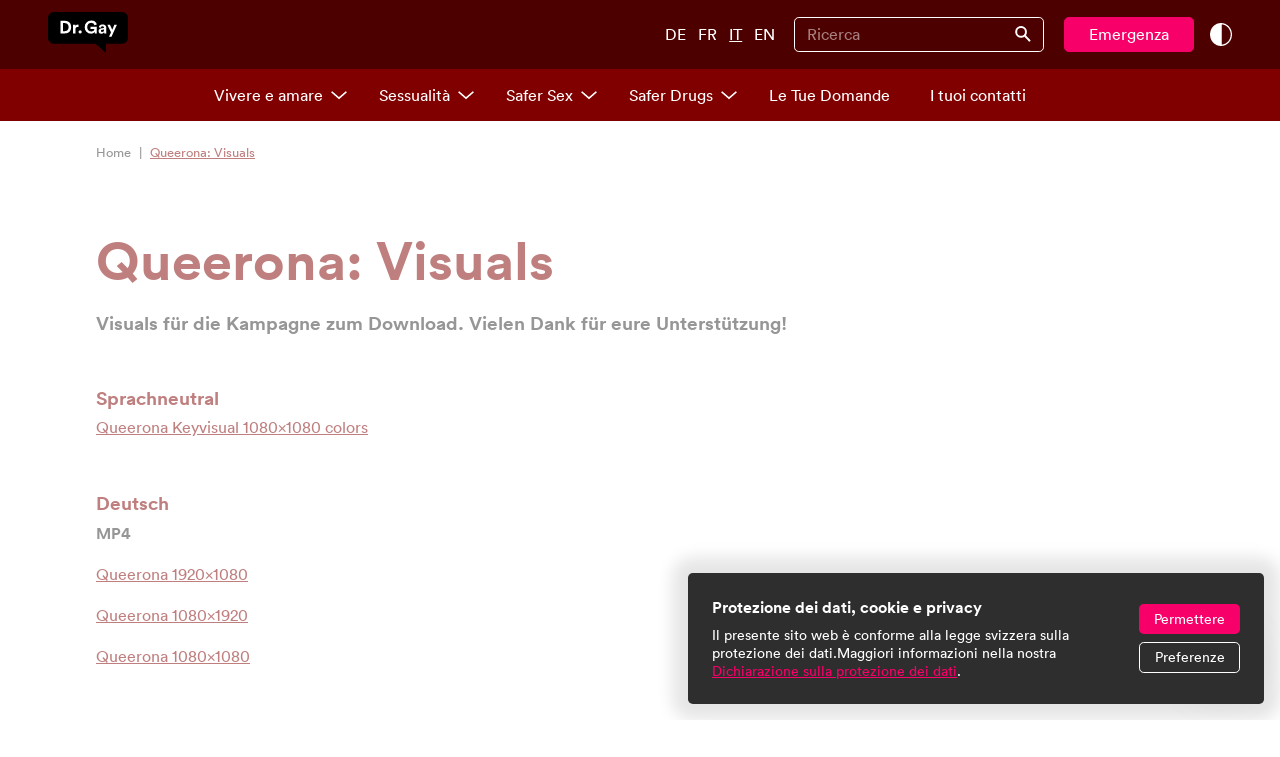

--- FILE ---
content_type: text/html; charset=UTF-8
request_url: https://drgay.ch/it/queerona-visuals/
body_size: 2427
content:





        
    


        
    
        
    


        
    
        
    


        
    
        
    





    



<!DOCTYPE html><html lang="it-CH"><head><meta charset="utf-8"><meta http-equiv="X-UA-Compatible" content="IE=edge"><meta name="viewport" content="width=device-width,initial-scale=1"><meta name="description" content="Visuals für die Kampagne zum Download. Vielen Dank für eure Unterstützung!"><meta name="twitter:card" content="summary"><meta property="og:url" content="https://drgay.ch/it/queerona-visuals/"><meta property="og:site_name" content="drgay.ch"><meta property="og:type" content="article"><meta property="og:title" content="Queerona: Visuals | Dr. Gay - Italiano"><meta property="og:description" content="Visuals für die Kampagne zum Download. Vielen Dank für eure Unterstützung!"><meta property="og:image" content="https://drgay.ams3.digitaloceanspaces.com/data/queerona/Visuals/Queerona_Keyvisual_1080x1080_colors.jpg"><link rel="icon" href="/favicon.ico"><link rel="icon" type="image/png" href="/favicon.png" sizes="32x32"><link rel="icon" type="image/png" href="/favicon.png" sizes="96x96"><link rel="apple-touch-icon" sizes="180x180" href="/apple-touch-icon.png"><meta name="msapplication-TileColor" content="#00000"><meta name="msapplication-TileImage" content="/mstile-144x144.png"><link href="https://api.mapbox.com/mapbox-gl-js/v1.4.1/mapbox-gl.css" rel="stylesheet"><title>Queerona: Visuals | Dr. Gay - Italiano</title><script>window.CSRFTokenName = "CRAFT_CSRF_TOKEN";
      window.CSRFToken = "iqczhxnYUPvpWUc5fqWz0q\u002DGXnAhtM0wYQI3oSIFHeLznqQsWGo3ePKKWfZJghSupRoBDU704uPnxDMbRe6IRyNwRZVjPHO1sf3WeBcDfzw\u003D";</script><link href="/app/css/chunk-0b4cf722.e45fc922.css" rel="prefetch"><link href="/app/css/chunk-0d1a1370.5549b3d6.css" rel="prefetch"><link href="/app/css/chunk-19b964df.cda695d6.css" rel="prefetch"><link href="/app/css/chunk-2134decd.9128a57b.css" rel="prefetch"><link href="/app/css/chunk-33cd4df4.b1c1ddda.css" rel="prefetch"><link href="/app/css/chunk-354ccbee.1c51d8bf.css" rel="prefetch"><link href="/app/css/chunk-35718906.e10eaf8d.css" rel="prefetch"><link href="/app/css/chunk-36439a28.41477e29.css" rel="prefetch"><link href="/app/css/chunk-369c8ad8.9e7d297c.css" rel="prefetch"><link href="/app/css/chunk-392c4a50.5aa4c95e.css" rel="prefetch"><link href="/app/css/chunk-42ab910a.2e9b8766.css" rel="prefetch"><link href="/app/css/chunk-46130c58.fdcbd60c.css" rel="prefetch"><link href="/app/css/chunk-5608743e.7707efaa.css" rel="prefetch"><link href="/app/css/chunk-584f604a.da9ddc19.css" rel="prefetch"><link href="/app/css/chunk-5c7e9bff.ce3232ca.css" rel="prefetch"><link href="/app/css/chunk-5f326012.ab7b840e.css" rel="prefetch"><link href="/app/css/chunk-6456442b.a2824702.css" rel="prefetch"><link href="/app/css/chunk-6a9668e8.dcd4938b.css" rel="prefetch"><link href="/app/css/chunk-744d332c.f30134ff.css" rel="prefetch"><link href="/app/css/chunk-74528216.03de683e.css" rel="prefetch"><link href="/app/css/chunk-745b9b53.6823db0b.css" rel="prefetch"><link href="/app/css/chunk-7461bf9b.0e93f24f.css" rel="prefetch"><link href="/app/css/chunk-74693351.ef3f2e07.css" rel="prefetch"><link href="/app/css/chunk-7474d57f.fb8d4cb8.css" rel="prefetch"><link href="/app/css/chunk-747e5dc7.6209c31a.css" rel="prefetch"><link href="/app/css/chunk-74843796.865e97df.css" rel="prefetch"><link href="/app/css/chunk-7484a9a8.37c03ec2.css" rel="prefetch"><link href="/app/css/chunk-748a1ce6.0130cce8.css" rel="prefetch"><link href="/app/css/chunk-74a6607e.71c9b06b.css" rel="prefetch"><link href="/app/css/chunk-74c29151.5c5bc3c7.css" rel="prefetch"><link href="/app/css/chunk-76ef2302.9a267baa.css" rel="prefetch"><link href="/app/css/chunk-76f041c2.9d3b4829.css" rel="prefetch"><link href="/app/css/chunk-77003b37.a909374f.css" rel="prefetch"><link href="/app/css/chunk-770bffe8.3b01ef28.css" rel="prefetch"><link href="/app/css/chunk-770e8b83.c7bcb733.css" rel="prefetch"><link href="/app/css/chunk-7720eb47.17403370.css" rel="prefetch"><link href="/app/css/chunk-7726501c.ba3118fe.css" rel="prefetch"><link href="/app/css/chunk-83cfb6c8.2850c449.css" rel="prefetch"><link href="/app/css/chunk-93fe65e2.2838c038.css" rel="prefetch"><link href="/app/css/chunk-a2e8960e.eb778624.css" rel="prefetch"><link href="/app/css/chunk-a74ed65e.af952a82.css" rel="prefetch"><link href="/app/css/chunk-b049e154.3c0a4431.css" rel="prefetch"><link href="/app/css/chunk-d83a59d8.002d1cf6.css" rel="prefetch"><link href="/app/css/chunk-f17a3140.1d972db2.css" rel="prefetch"><link href="/app/js/chunk-0b4cf722.d0180e70.js" rel="prefetch"><link href="/app/js/chunk-0d1a1370.b1b6bfe4.js" rel="prefetch"><link href="/app/js/chunk-19b964df.ee8288e0.js" rel="prefetch"><link href="/app/js/chunk-2134decd.467a898b.js" rel="prefetch"><link href="/app/js/chunk-2d0d6ef7.0b9df9ca.js" rel="prefetch"><link href="/app/js/chunk-33cd4df4.30bb4b80.js" rel="prefetch"><link href="/app/js/chunk-354ccbee.d67f4570.js" rel="prefetch"><link href="/app/js/chunk-35718906.9cc77f50.js" rel="prefetch"><link href="/app/js/chunk-36439a28.4ad02559.js" rel="prefetch"><link href="/app/js/chunk-369c8ad8.4811aa79.js" rel="prefetch"><link href="/app/js/chunk-392c4a50.f69354fb.js" rel="prefetch"><link href="/app/js/chunk-42ab910a.4c44981e.js" rel="prefetch"><link href="/app/js/chunk-46130c58.aaaf3414.js" rel="prefetch"><link href="/app/js/chunk-5608743e.a98e42f1.js" rel="prefetch"><link href="/app/js/chunk-584f604a.9717a440.js" rel="prefetch"><link href="/app/js/chunk-5c7e9bff.3cd963a9.js" rel="prefetch"><link href="/app/js/chunk-5f326012.08ac75bc.js" rel="prefetch"><link href="/app/js/chunk-60b2dd23.f9dfb15f.js" rel="prefetch"><link href="/app/js/chunk-6456442b.ecce9acb.js" rel="prefetch"><link href="/app/js/chunk-6a9668e8.2a82a103.js" rel="prefetch"><link href="/app/js/chunk-744d332c.69cb1a0f.js" rel="prefetch"><link href="/app/js/chunk-74528216.b81f95c9.js" rel="prefetch"><link href="/app/js/chunk-745b9b53.cf4bda9b.js" rel="prefetch"><link href="/app/js/chunk-7461bf9b.b9c4fa0f.js" rel="prefetch"><link href="/app/js/chunk-74693351.4e7dff6b.js" rel="prefetch"><link href="/app/js/chunk-7474d57f.ac717552.js" rel="prefetch"><link href="/app/js/chunk-747e5dc7.f4d1483b.js" rel="prefetch"><link href="/app/js/chunk-74843796.501b6426.js" rel="prefetch"><link href="/app/js/chunk-7484a9a8.1e5cbd84.js" rel="prefetch"><link href="/app/js/chunk-748a1ce6.d613b659.js" rel="prefetch"><link href="/app/js/chunk-74a6607e.4871a689.js" rel="prefetch"><link href="/app/js/chunk-74c29151.eea0598b.js" rel="prefetch"><link href="/app/js/chunk-76ef2302.d583865a.js" rel="prefetch"><link href="/app/js/chunk-76f041c2.fac5ae7c.js" rel="prefetch"><link href="/app/js/chunk-77003b37.b43fd847.js" rel="prefetch"><link href="/app/js/chunk-770bffe8.5c4acffc.js" rel="prefetch"><link href="/app/js/chunk-770e8b83.07f117d1.js" rel="prefetch"><link href="/app/js/chunk-7720eb47.815821e7.js" rel="prefetch"><link href="/app/js/chunk-7726501c.79af5cfa.js" rel="prefetch"><link href="/app/js/chunk-83cfb6c8.60955ce6.js" rel="prefetch"><link href="/app/js/chunk-93fe65e2.eb49b49b.js" rel="prefetch"><link href="/app/js/chunk-a2e8960e.7e4c7691.js" rel="prefetch"><link href="/app/js/chunk-a74ed65e.5631a2b6.js" rel="prefetch"><link href="/app/js/chunk-b049e154.664a37f5.js" rel="prefetch"><link href="/app/js/chunk-d83a59d8.fa83086c.js" rel="prefetch"><link href="/app/js/chunk-f17a3140.14fb8c3b.js" rel="prefetch"><link href="/app/css/app.504076d0.css" rel="preload" as="style"><link href="/app/js/app.8e11ec2f.js" rel="modulepreload" as="script"><link href="/app/js/chunk-vendors.dd76fc8e.js" rel="modulepreload" as="script"><link href="/app/css/app.504076d0.css" rel="stylesheet"></head><body><div id="app"></div><noscript><strong>We're sorry but vue doesn't work properly without JavaScript enabled. Please enable it to continue.</strong></noscript><script type="module" crossorigin src="https://static.d-o.li/drgay-widget/bundle.js"></script><script type="text/plain" data-permissions="ad_storage,analytics_storage">!function(f,b,e,v,n,t,s)
        {if(f.fbq)return;n=f.fbq=function(){n.callMethod?
        n.callMethod.apply(n,arguments):n.queue.push(arguments)};
        if(!f._fbq)f._fbq=n;n.push=n;n.loaded=!0;n.version='2.0';
        n.queue=[];t=b.createElement(e);t.async=!0;
        t.src=v;s=b.getElementsByTagName(e)[0];
        s.parentNode.insertBefore(t,s)}(window,document,'script',
        'https://connect.facebook.net/en_US/fbevents.js');
        fbq('init', '977093396163876');
        fbq('track', 'PageView');</script><script type="text/plain" data-permissions="ad_storage,analytics_storage">!function(w,d){if(!w.rdt){var p=w.rdt=function(){p.sendEvent?p.sendEvent.apply(p,arguments):p.callQueue.push(arguments)};p.callQueue=[];var t=d.createElement("script");t.src="https://www.redditstatic.com/ads/pixel.js",t.async=!0;var s=d.getElementsByTagName("script")[0];s.parentNode.insertBefore(t,s)}}(window,document);rdt('init','a2_fq2jiur4t0jp');rdt('track', 'PageVisit');</script><script type="module" src="/app/js/chunk-vendors.dd76fc8e.js"></script><script type="module" src="/app/js/app.8e11ec2f.js"></script><script>!function(){var e=document,t=e.createElement("script");if(!("noModule"in t)&&"onbeforeload"in t){var n=!1;e.addEventListener("beforeload",function(e){if(e.target===t)n=!0;else if(!e.target.hasAttribute("nomodule")||!n)return;e.preventDefault()},!0),t.type="module",t.src=".",e.head.appendChild(t),t.remove()}}();</script><script src="/app/js/chunk-vendors-legacy.4def503b.js" nomodule></script><script src="/app/js/app-legacy.e8c6cdd7.js" nomodule></script></body></html>

--- FILE ---
content_type: text/css
request_url: https://drgay.ch/app/css/app.504076d0.css
body_size: 5513
content:
.lazy{transition:opacity .3s linear;transition-delay:.2s;opacity:0}.lazy.loaded{opacity:1}.outline :focus{outline:5px auto -webkit-focus-ring-color}.transition .lazy{transition:none;opacity:0}.transition .lazy.loaded{opacity:0}.formulate-form{display:grid;grid-template-columns:repeat(2,1fr);gap:1rem 1rem}.formulate-input--full,.formulate-input--half{grid-column:span 2}@media screen and (min-width:40rem){.formulate-input--half{grid-column:span 1}}.formulate-input .formulate-input-label{display:block}.formulate-input .formulate-input-label a{text-decoration:underline}.formulate-input .formulate-input-label--custom--radio,.formulate-input .formulate-input-label--custom--select,.formulate-input .formulate-input-label--custom--text,.formulate-input .formulate-input-label--custom--textarea{display:block;margin-bottom:.5rem;color:#444;color:var(--themeColor);font-weight:700}.formulate-input .formulate-input-element{position:relative}.formulate-input .formulate-input-element--checkbox input,.formulate-input .formulate-input-element--radio input{display:block;width:18px;height:18px;opacity:0}.formulate-input .formulate-input-element--checkbox input:checked+label:after,.formulate-input .formulate-input-element--radio input:checked+label:after{position:absolute;top:2px;left:2px;display:block;width:12px;height:12px;content:" ";background-color:#444;background-color:var(--themeColor);border-radius:.2rem}.formulate-input .formulate-input-element--checkbox label,.formulate-input .formulate-input-element--radio label{position:absolute;top:0;left:0;box-sizing:border-box;display:block;width:100%;height:100%;background-color:#fff;background-color:var(--white);border:1px solid #888;border:1px solid var(--grey2);border-radius:.3rem;cursor:pointer}.formulate-input .formulate-input-element--radio input:checked+label:after,.formulate-input .formulate-input-element--radio label{border-radius:100%}.formulate-input .formulate-input-errors{margin-top:.3rem;list-style:none}.formulate-input .formulate-file-upload-error,.formulate-input .formulate-input-error{margin-top:.4rem;margin-bottom:.6rem;color:#888;color:var(--grey2);font-size:.9rem}.formulate-input .formulate-file-upload-error:before,.formulate-input .formulate-input-error:before{content:"* "}.formulate-input .formulate-input-group-item{margin:.5rem 0}.formulate-input[data-classification=text] input{box-sizing:border-box;display:block;width:100%;padding:.5rem 1rem;margin-bottom:.5rem;font-size:.9rem;background-color:#fff;background-color:var(--white);border:1px solid #888;border:1px solid var(--grey2);border-radius:.3rem}.formulate-input[data-classification=text] input::placeholder{color:#888;color:var(--grey2);opacity:1}.formulate-input[data-classification=textarea] textarea{box-sizing:border-box;display:block;width:100%;padding:.5rem 1rem;margin-bottom:.5rem;font-size:.9rem;background-color:#fff;background-color:var(--white);border:1px solid #888;border:1px solid var(--grey2);border-radius:.3rem;min-height:10rem}.formulate-input[data-classification=textarea] textarea::placeholder{color:#888;color:var(--grey2);opacity:1}.formulate-input[data-classification=button] button{box-sizing:border-box;padding:.5rem 1rem;color:#fff;color:var(--themeColorText);font-size:.9rem;background-color:#444;background-color:var(--themeColor);border-radius:.3rem}.formulate-input[data-classification=group]{margin:1rem 0}.formulate-input[data-classification=select] select{box-sizing:border-box;display:block;width:100%;padding:.5rem 1rem;margin-bottom:.5rem;font-size:.9rem;background-color:#fff;background-color:var(--white);border:1px solid #888;border:1px solid var(--grey2);border-radius:.3rem;padding-right:3.2rem;background-image:url(../../assets/arrowDownForm.2c991a11.svg);background-repeat:no-repeat;background-position:right 1rem center;background-size:1.2rem}.formulate-input[data-classification=select] select::placeholder{color:#888;color:var(--grey2);opacity:1}.formulate-input[data-classification=select] select[data-placeholder-selected=true]{color:#888;color:var(--grey2)}.formulate-input[data-classification=box] .formulate-input-wrapper{display:flex;align-items:center}.formulate-input[data-classification=box] .formulate-input-element{margin-right:1rem}.gdpr_lazy_AyAoz{transition:opacity .3s linear;transition-delay:.2s;opacity:0}.gdpr_lazy_AyAoz.gdpr_loaded_2Jti9{opacity:1}.gdpr_outline_IaFib :focus{outline:5px auto -webkit-focus-ring-color}.gdpr_transition_1SuBx .gdpr_lazy_AyAoz{transition:none;opacity:0}.gdpr_transition_1SuBx .gdpr_lazy_AyAoz.gdpr_loaded_2Jti9{opacity:0}.gdpr_gdpr_consent_3WGT-{position:fixed;right:1rem;bottom:1rem;left:auto;z-index:9999999;box-sizing:border-box;width:calc(100% - 2rem);height:auto;max-height:calc(100% - 5.25rem);overflow-y:auto;color:#fff;color:var(--white);background:#2e2e2e;background:var(--black);box-shadow:0 0 1rem 1rem rgba(0,0,0,.1);border:none;border-radius:.3rem}.gdpr_gdpr_consent_3WGT-[open][data-extended=true]{display:block;max-width:48rem}.gdpr_gdpr_consent_3WGT-[open][data-extended=false]{display:grid;max-width:36rem;padding:1.5rem;gap:1rem}@media screen and (min-width:48rem){.gdpr_gdpr_consent_3WGT-[open][data-extended=false]{display:flex;align-items:center;gap:2rem}}.gdpr_gdpr_consent_info_aO7VM>h2{margin-bottom:.5em;font-size:1rem;font-weight:700}.gdpr_gdpr_consent_info_aO7VM>div{font-size:.9rem}.gdpr_gdpr_consent_info_aO7VM>div a{color:#f70069;color:var(--purple);text-decoration:underline}.gdpr_gdpr_consent_info_aO7VM[data-extended=true]{padding:1.5rem 1.5rem 0}.gdpr_gdpr_consent_info_aO7VM[data-extended=true]>div{margin-bottom:1.5rem}.gdpr_gdpr_consent_list_zb670{display:grid;padding:0 1.5rem;list-style:none;gap:.5em}.gdpr_gdpr_consent_list_item_1B0qS{background-color:hsla(0,0%,100%,.1);border-radius:.3rem}.gdpr_gdpr_consent_list_item_1B0qS [data-dropdown-item-header]{display:flex;align-items:center;justify-content:space-between;padding:.75rem 1rem;gap:1rem}.gdpr_gdpr_consent_list_item_1B0qS [data-dropdown-item-header-title]{display:flex;align-items:center;gap:1rem}.gdpr_gdpr_consent_list_item_1B0qS [data-dropdown-item-header-title]>label{font-size:.8rem;font-weight:700}@media screen and (min-width:32rem){.gdpr_gdpr_consent_list_item_1B0qS [data-dropdown-item-header-title]>label{font-size:.9rem}}.gdpr_gdpr_consent_list_item_1B0qS [data-dropdown-item-header-title]>input{position:relative;flex-shrink:0;width:44px;height:22px;background-color:hsla(0,0%,100%,.5);border-radius:9999px;transition:background-color .2s}.gdpr_gdpr_consent_list_item_1B0qS [data-dropdown-item-header-title]>input:after{position:absolute;display:block;width:22px;height:22px;content:" ";background-color:#fff;background-color:var(--white);border-radius:9999px;transition:transform .2s}.gdpr_gdpr_consent_list_item_1B0qS [data-dropdown-item-header-title]>input:checked{background-color:#f70069;background-color:var(--purple)}.gdpr_gdpr_consent_list_item_1B0qS [data-dropdown-item-header-title]>input:checked:after{transform:translateX(22px)}.gdpr_gdpr_consent_list_item_1B0qS [data-dropdown-item-header-button]{display:flex;align-items:center;font-size:1.4rem}.gdpr_gdpr_consent_list_item_1B0qS [data-dropdown-item-panel]>p{padding:1rem 1.5rem;font-size:.9rem;border-top:1px solid hsla(0,0%,100%,.2)}.gdpr_gdpr_consent_list_item_1B0qS [data-dropdown-item-panel]>ul{font-size:.9rem;list-style:none}.gdpr_gdpr_consent_list_item_1B0qS [data-dropdown-item-panel]>ul>li{display:grid;padding:.75em 1.5rem;border-top:1px solid hsla(0,0%,100%,.2);gap:.5em}@media screen and (min-width:48rem){.gdpr_gdpr_consent_list_item_1B0qS [data-dropdown-item-panel]>ul>li{grid-template-columns:6rem auto 12rem}}.gdpr_gdpr_consent_list_item_1B0qS [data-dropdown-item-panel]>ul>li>span{display:grid}@media screen and (min-width:32rem){.gdpr_gdpr_consent_list_item_1B0qS [data-dropdown-item-panel]>ul>li>span{grid-template-columns:8rem auto}}.gdpr_gdpr_consent_list_item_1B0qS [data-dropdown-item-panel]>ul>li>span>span:first-child{font-weight:700}@media screen and (min-width:48rem){.gdpr_gdpr_consent_list_item_1B0qS [data-dropdown-item-panel]>ul>li>span>span:first-child{display:none}}.gdpr_gdpr_consent_list_item_1B0qS [data-dropdown-item-panel]>ul>li:first-child{display:none}@media screen and (min-width:48rem){.gdpr_gdpr_consent_list_item_1B0qS [data-dropdown-item-panel]>ul>li:first-child{display:grid;border-top:none}}.gdpr_gdpr_consent_list_item_1B0qS [data-dropdown-item-panel]>ul>li:first-child>span{font-weight:700}.gdpr_gdpr_consent_actions_3_lkD button{padding:.4em 1em;font-size:.9rem;border-radius:.3rem}.gdpr_gdpr_consent_actions_3_lkD[data-extended=false]{display:grid;gap:.5em}.gdpr_gdpr_consent_actions_3_lkD[data-extended=false] button:first-child{background:#f70069;background:var(--purple)}.gdpr_gdpr_consent_actions_3_lkD[data-extended=false] button:nth-child(2){border:1px solid}.gdpr_gdpr_consent_actions_3_lkD[data-extended=true]{position:sticky;bottom:0;display:grid;padding:1.5rem;background:#2e2e2e;background:var(--black);gap:.75em}@media screen and (min-width:32rem){.gdpr_gdpr_consent_actions_3_lkD[data-extended=true]{display:flex;gap:.5em;align-items:center;justify-content:space-between}}.gdpr_gdpr_consent_actions_3_lkD[data-extended=true]>div{display:grid;gap:.75em}@media screen and (min-width:32rem){.gdpr_gdpr_consent_actions_3_lkD[data-extended=true]>div{display:flex;gap:.5em;align-items:center}}.gdpr_gdpr_consent_actions_3_lkD[data-extended=true]>div>button:first-child{background-color:#f70069;background-color:var(--purple)}.gdpr_gdpr_consent_actions_3_lkD[data-extended=true]>button,.gdpr_gdpr_consent_actions_3_lkD[data-extended=true]>div>button:nth-child(2){border:1px solid}.navLanguageSwitcher_lazy_odvNE{transition:opacity .3s linear;transition-delay:.2s;opacity:0}.navLanguageSwitcher_lazy_odvNE.navLanguageSwitcher_loaded_2veMO{opacity:1}.navLanguageSwitcher_outline_3ElTr :focus{outline:5px auto -webkit-focus-ring-color}.navLanguageSwitcher_transition_wIaf9 .navLanguageSwitcher_lazy_odvNE{transition:none;opacity:0}.navLanguageSwitcher_transition_wIaf9 .navLanguageSwitcher_lazy_odvNE.navLanguageSwitcher_loaded_2veMO{opacity:0}.navLanguageSwitcher_container_2A4rR a{text-transform:uppercase}.navDesktopMenu_lazy_BoBLm{transition:opacity .3s linear;transition-delay:.2s;opacity:0}.navDesktopMenu_lazy_BoBLm.navDesktopMenu_loaded_2uemb{opacity:1}.navDesktopMenu_outline_3Zpod :focus{outline:5px auto -webkit-focus-ring-color}.navDesktopMenu_transition_nijvZ .navDesktopMenu_lazy_BoBLm{transition:none;opacity:0}.navDesktopMenu_transition_nijvZ .navDesktopMenu_lazy_BoBLm.navDesktopMenu_loaded_2uemb{opacity:0}.navDesktopMenu_container_118gL h3{margin-bottom:.3rem;font-size:1.2rem;font-weight:700}.navDesktopMenu_container_118gL h4{margin:.3rem 0;font-size:.9rem}.navDesktopMenu_container_118gL a:hover{color:#444;color:var(--themeColor)}.navDesktopMenu_container_118gL a.router-link-exact-active{color:#444;color:var(--themeColor);text-decoration:underline}.contentBlocksAsideDrGay_lazy_3q2z4{transition:opacity .3s linear;transition-delay:.2s;opacity:0}.contentBlocksAsideDrGay_lazy_3q2z4.contentBlocksAsideDrGay_loaded_1zE0w{opacity:1}.contentBlocksAsideDrGay_outline_XSgGh :focus{outline:5px auto -webkit-focus-ring-color}.contentBlocksAsideDrGay_transition_DXN0X .contentBlocksAsideDrGay_lazy_3q2z4{transition:none;opacity:0}.contentBlocksAsideDrGay_transition_DXN0X .contentBlocksAsideDrGay_lazy_3q2z4.contentBlocksAsideDrGay_loaded_1zE0w{opacity:0}.contentBlocksAsideDrGay_container_1ytR8{position:relative;padding:1.5rem;color:#fff;color:var(--themeColorText);background-color:#444;background-color:var(--themeColor);border-radius:.75rem}.contentBlocksAsideDrGay_container_1ytR8:after{position:absolute;top:100%;right:3rem;width:0;height:0;margin-left:-1rem;content:" ";border:solid transparent;border-top-color:#444;border-top-color:var(--themeColor);border-width:1rem;pointer-events:none}.contentBlocksAsideDrGay_container_1ytR8 h4{margin-bottom:.5rem;text-align:center;text-decoration:underline}.contentBlocksAsideDrGay_container_1ytR8 li{margin-right:1rem;font-size:2.5rem;font-weight:700;line-height:1.2;text-align:center}.searchDesktop_lazy_1lKBZ{transition:opacity .3s linear;transition-delay:.2s;opacity:0}.searchDesktop_lazy_1lKBZ.searchDesktop_loaded_1Ia0b{opacity:1}.searchDesktop_outline_2zI8c :focus{outline:5px auto -webkit-focus-ring-color}.searchDesktop_transition_3mEow .searchDesktop_lazy_1lKBZ{transition:none;opacity:0}.searchDesktop_transition_3mEow .searchDesktop_lazy_1lKBZ.searchDesktop_loaded_1Ia0b{opacity:0}.searchDesktop_semifluid_2M08W{max-width:68rem;padding:0 1rem;margin:0 auto}@media screen and (min-width:32rem){.searchDesktop_semifluid_2M08W{padding:0 1.5rem}}@media screen and (min-width:48rem){.searchDesktop_semifluid_2M08W{padding:0 3rem}}.searchDesktop_semifluidLarge_gaMa4{max-width:80rem;padding:0 1rem;margin:0 auto}@media screen and (min-width:32rem){.searchDesktop_semifluidLarge_gaMa4{padding:0 1.5rem}}@media screen and (min-width:48rem){.searchDesktop_semifluidLarge_gaMa4{padding:0 3rem}}.searchDesktop_semifluidExtraLarge_1CZVG{max-width:100rem;margin:0 auto}@media screen and (min-width:32rem){.searchDesktop_semifluidExtraLarge_1CZVG{padding:0 1.5rem}}@media screen and (min-width:48rem){.searchDesktop_semifluidExtraLarge_1CZVG{padding:0 3rem}}.searchDesktop_semifluidSmall_3Xlim{max-width:48rem;padding:0 1rem;margin:0 auto}@media screen and (min-width:32rem){.searchDesktop_semifluidSmall_3Xlim{padding:0 1.5rem}}@media screen and (min-width:48rem){.searchDesktop_semifluidSmall_3Xlim{padding:0 3rem}}.searchDesktop_semifluidSmallest_3poZV{max-width:52rem;padding:0 1rem;margin:0 auto}@media screen and (min-width:32rem){.searchDesktop_semifluidSmallest_3poZV{padding:0 1.5rem}}@media screen and (min-width:48rem){.searchDesktop_semifluidSmallest_3poZV{padding:0 3rem}}.searchDesktop_tile_2ACUZ{position:relative}@media screen and (min-width:32rem){.searchDesktop_tile_2ACUZ{min-height:18rem}}.searchDesktop_tile_2ACUZ:hover svg{stroke:#444;stroke:var(--themeColor)}.searchDesktop_tileSpacer_ngDS_{position:relative;display:block;padding-top:50%;background-color:#ddd;background-color:var(--grey1)}.searchDesktop_tileSpacer_ngDS_ img{position:absolute;top:0;left:0;display:block;width:100%;height:100%}.searchDesktop_tileContent_u6JdS{box-sizing:border-box;padding:1rem 1rem 3rem 1rem}.searchDesktop_tileContent_u6JdS h2{margin-bottom:.4rem;color:#444;color:var(--themeColor);font-size:1rem;font-weight:700}.searchDesktop_tileContent_u6JdS p{font-size:.9rem}.searchDesktop_tileContent_u6JdS svg{width:1rem;height:.7524056009rem;position:absolute;bottom:1rem;left:1rem;transition:transform .2s;stroke:#888;stroke:var(--grey2)}.searchDesktop_tileContent_u6JdS.searchDesktop_tileNoImage_2qRnf h2{font-size:1.2rem}.searchDesktop_container_2pMDl{position:relative;z-index:2}.searchDesktop_input_2SD3J{position:relative;z-index:3;display:flex;align-items:center;color:#fff;color:var(--themeColorText);border:1px solid;border-radius:.3rem}.searchDesktop_input_2SD3J input{padding:.4rem .75rem}.searchDesktop_input_2SD3J ::-webkit-input-placeholder{color:#fff;color:var(--themeColorText);opacity:.5}.searchDesktop_input_2SD3J :-ms-input-placeholder{color:#fff;color:var(--themeColorText);opacity:.5}.searchDesktop_input_2SD3J ::placeholder{color:#fff;color:var(--themeColorText);opacity:.5}.searchDesktop_blind_yUnCo{position:fixed;top:0;left:0;z-index:2;display:block;width:100%;height:4.5rem;background-color:#2e2e2e;background-color:var(--black)}.searchDesktop_icon_3cbSp{width:1rem;height:1rem;margin-right:.75rem}.searchDesktop_icon_3cbSp svg{width:100%;height:100%;stroke:#fff;stroke:var(--themeColorText)}.searchDesktop_overlay_2fBR6{position:fixed;top:0;left:0;z-index:1;width:100%;height:100vh;overflow-y:auto;color:#fff;color:var(--white);background-color:#2e2e2e;background-color:var(--black);-webkit-overflow-scrolling:touch}.searchDesktop_results_16a8f{display:flex;align-items:flex-start;justify-content:space-between;margin-top:10rem;margin-bottom:10rem}.searchDesktop_resultsNone_2W5j1{margin-top:10rem;font-size:2rem;font-weight:700;text-align:center}.searchDesktop_siteGrid_187vt{box-sizing:border-box;display:grid;width:60%;width:100%;column-gap:1rem;grid-template-columns:repeat(2,1fr);row-gap:1rem}@media screen and (min-width:80rem){.searchDesktop_siteGrid_187vt{width:70%;grid-template-columns:repeat(3,1fr)}}.searchDesktop_tile_2ACUZ{word-wrap:break-word;background-color:#444;background-color:var(--black2)}.searchDesktop_qa_1oEQ4{width:calc(40% - 1rem)}@media screen and (min-width:80rem){.searchDesktop_qa_1oEQ4{width:calc(30% - 1rem)}}.searchDesktop_qa_1oEQ4>*{margin-bottom:1rem}.searchDesktop_qa_1oEQ4>:last-child{margin-bottom:0}.searchDesktop_qaQuestion_5ihD0{padding:1rem;color:#2e2e2e;color:var(--black);font-size:.9rem;white-space:pre-wrap;background-color:#ddd;background-color:var(--grey1);border-radius:0 1rem 1rem 1rem}.searchDesktop_qaAnswer_1h4D0{padding:1rem;color:#fff;color:var(--white);font-size:.9rem;background-color:#000;border-radius:1rem 1rem 0 1rem}.searchDesktop_qaAnswer_1h4D0>:first-child{margin-bottom:.5rem;font-weight:700}.searchDesktop_qaAnswer_1h4D0 a{text-decoration:underline}.searchDesktop_qaAnswer_1h4D0 p{margin-bottom:1rem}.searchDesktop_qaAnswer_1h4D0 p:last-of-type{margin-bottom:0}.searchDesktop_qATags_2yE7Q{padding:2rem;background-color:#444;background-color:var(--themeColor)}.searchDesktop_askDrGay_1VnPz ul{display:flex;flex-wrap:wrap}.searchDesktop_askDrGay_1VnPz li{margin-right:.5rem;font-size:1.4rem}.navDesktop_lazy_3IFrn{transition:opacity .3s linear;transition-delay:.2s;opacity:0}.navDesktop_lazy_3IFrn.navDesktop_loaded_3E9g6{opacity:1}.navDesktop_outline_1f1Mt :focus{outline:5px auto -webkit-focus-ring-color}.navDesktop_transition_QkMEh .navDesktop_lazy_3IFrn{transition:none;opacity:0}.navDesktop_transition_QkMEh .navDesktop_lazy_3IFrn.navDesktop_loaded_3E9g6{opacity:0}.navDesktop_container_2CwUk{position:relative}.navDesktop_navTools_2hV5l{display:flex;align-items:center;justify-content:space-between;padding:.75rem 3rem .75rem 3rem;background-color:#333;background-color:var(--themeColorDark)}.navDesktop_navToolsLeftLogo_2BQ3z{width:5rem;height:2.55916rem;color:#fff;color:var(--white);font-weight:700}.navDesktop_navToolsRight_3Fj6D{display:flex;align-items:center}.navDesktop_navToolsRightSearchBar_H8wB3{margin-right:1.2rem}.navDesktop_navToolsRightNavLanguageSwitcher_1NLXJ{display:flex;margin-right:1.2rem}.navDesktop_navToolsRightNavLanguageSwitcher_1NLXJ h5{margin-right:.75rem;color:#fff;color:var(--themeColorText)}.navDesktop_navToolsRightNavLanguageSwitcher_1NLXJ h5:last-of-type{margin-right:0}.navDesktop_navToolsRightNavLanguageSwitcher_1NLXJ a.router-link-lang-active{text-decoration:underline}.navDesktop_navToolsRightEmergency_FesBn{padding:.4rem 1.5rem;margin-right:1rem;color:#fff;color:var(--white);background-color:#f70069;background-color:var(--purple);border:1px solid #f70069;border:1px solid var(--purple);border-radius:.3rem}.navDesktop_navToolsRightContrast_38mbr{width:1.4rem;height:1.4rem}.navDesktop_navToolsRightContrast_38mbr svg{width:100%;height:100%;fill:#fff;fill:var(--themeColorText)}.navDesktop_navToolsRightContrast_38mbr.navDesktop_active_1UIX5 svg{fill:#f70069;fill:var(--purple)}.navDesktop_navMain_tgxU3{position:relative;z-index:1;box-sizing:border-box;display:flex;justify-content:center;width:100%;padding:1rem;background-color:#444;background-color:var(--themeColor)}.navDesktop_navMainEntry_3zF68{display:flex;align-items:center;margin-right:2rem}.navDesktop_navMainEntry_3zF68 h2{margin-right:.5rem;color:#fff;color:var(--themeColorText)}.navDesktop_navMainEntry_3zF68 svg{display:block;width:1rem;height:1rem;transition:transform .3s;fill:none;stroke:#fff;stroke:var(--themeColorText);stroke-width:10px}.navDesktop_navMainEntry_3zF68.navDesktop_active_1UIX5 svg{transform:rotate(180deg)}.navDesktop_navMainEntry_3zF68 a.router-link-active{text-decoration:underline}.navDesktop_navMenu_b7jGT{position:absolute;bottom:0;left:0;z-index:1;box-sizing:border-box;width:100%;overflow:hidden;background-color:#f1f1f1;background-color:var(--grey);transform:translateY(99.9%)}.navDesktop_navMenu_b7jGT>span{display:block;max-width:64rem;padding:1rem 2rem 2rem 2rem;margin:0 auto;column-fill:balance;column-gap:4rem;column-rule:solid 1px #ddd;column-rule:solid 1px var(--grey1);columns:3}.navDesktop_navMenu_b7jGT>span>span{display:table;margin:0 0 .5rem 0;page-break-inside:avoid;break-inside:avoid-column}@supports(break-inside:avoid-column){.navDesktop_navMenu_b7jGT>span>span{display:block}}.navBurger_lazy_2klCE{transition:opacity .3s linear;transition-delay:.2s;opacity:0}.navBurger_lazy_2klCE.navBurger_loaded_10K9O{opacity:1}.navBurger_outline_3qh5B :focus{outline:5px auto -webkit-focus-ring-color}.navBurger_transition_3AvX4 .navBurger_lazy_2klCE{transition:none;opacity:0}.navBurger_transition_3AvX4 .navBurger_lazy_2klCE.navBurger_loaded_10K9O{opacity:0}.navBurger_container_1llQa{position:relative;display:block;width:24px;height:10px;margin:1rem 1rem 1rem 0}.navBurger_container_1llQa span{position:absolute;top:0;left:0;display:block;width:100%;height:2px;background-color:#fff;background-color:var(--themeColorText);transition:transform .3s}.navBurger_container_1llQa span:first-child{transform:translateY(0)}.navBurger_container_1llQa span:nth-child(2){transform:translateY(8px)}.navBurger_container_1llQa.navBurger_active_1EsAk span:first-child{transform:translateY(4px) rotate(-45deg)}.navBurger_container_1llQa.navBurger_active_1EsAk span:nth-child(2){transform:translateY(4px) rotate(45deg)}.navMobileOverlayEntry_lazy_3Uki_{transition:opacity .3s linear;transition-delay:.2s;opacity:0}.navMobileOverlayEntry_lazy_3Uki_.navMobileOverlayEntry_loaded_3mRtE{opacity:1}.navMobileOverlayEntry_outline_2ATFm :focus{outline:5px auto -webkit-focus-ring-color}.navMobileOverlayEntry_transition_DcQH7 .navMobileOverlayEntry_lazy_3Uki_{transition:none;opacity:0}.navMobileOverlayEntry_transition_DcQH7 .navMobileOverlayEntry_lazy_3Uki_.navMobileOverlayEntry_loaded_3mRtE{opacity:0}.navMobileOverlayEntry_container__31BD{display:block;padding:1rem 0;border-top:1px solid #ddd;border-top:1px solid var(--grey1)}.navMobileOverlayEntry_container__31BD:last-of-type{border-bottom:1px solid #ddd;border-bottom:1px solid var(--grey1)}.navMobileOverlayEntry_container__31BD>button{display:flex;align-items:center;justify-content:space-between;width:100%}.navMobileOverlayEntry_container__31BD>button svg{width:1rem;height:1rem;stroke:#444;stroke:var(--themeColor)}.navMobileOverlayEntry_container__31BD .router-link-exact-active{color:#444;color:var(--themeColor)}.navMobileOverlay_lazy_23k-N{transition:opacity .3s linear;transition-delay:.2s;opacity:0}.navMobileOverlay_lazy_23k-N.navMobileOverlay_loaded_2muXX{opacity:1}.navMobileOverlay_outline_3lhJl :focus{outline:5px auto -webkit-focus-ring-color}.navMobileOverlay_transition_4xHt- .navMobileOverlay_lazy_23k-N{transition:none;opacity:0}.navMobileOverlay_transition_4xHt- .navMobileOverlay_lazy_23k-N.navMobileOverlay_loaded_2muXX{opacity:0}.navMobileOverlay_container_3e53A{position:absolute;top:0;right:0;z-index:-1;box-sizing:border-box;display:flex;flex-direction:column;justify-content:space-between;width:24rem;height:100vh;max-width:100%;overflow:hidden;overflow-y:auto;color:#2e2e2e;color:var(--black);background-color:#f1f1f1;background-color:var(--grey);-webkit-overflow-scrolling:touch}.navMobileOverlay_container_3e53A::-webkit-scrollbar{width:0;background:transparent}.navMobileOverlay_navigation_3npof{padding:4rem 2rem}.navMobileOverlay_childrenWrapper_LtElS{width:100%}.navMobileOverlay_parent_2Nvvo{display:flex;align-items:center;justify-content:space-between;margin:1rem 0 3rem 0}.navMobileOverlay_parent_2Nvvo svg{display:block;width:1rem;height:1rem;stroke:#444;stroke:var(--themeColor)}.navMobileOverlay_current_IIl2c{padding:0 0 1rem 0}.navMobileOverlay_current_IIl2c a{display:block;display:flex;align-items:center;font-weight:700}.navMobileOverlay_current_IIl2c span{color:#444;color:var(--themeColor)}.navMobileOverlay_current_IIl2c svg{width:1rem;height:1rem;margin-right:1rem;stroke:#444;stroke:var(--themeColor)}.navMobileOverlay_navLanguageSwitcher_2z1x2{display:flex;justify-content:center}.navMobileOverlay_navLanguageSwitcher_2z1x2>*{margin-right:.5rem}.navMobileOverlay_navLanguageSwitcher_2z1x2>:last-child{margin-right:0}.navMobileOverlay_navLanguageSwitcher_2z1x2 a.router-link-lang-active{color:#444;color:var(--themeColor)}.searchMobile_lazy_2gnHx{transition:opacity .3s linear;transition-delay:.2s;opacity:0}.searchMobile_lazy_2gnHx.searchMobile_loaded_3zkgk{opacity:1}.searchMobile_outline_3kH_i :focus{outline:5px auto -webkit-focus-ring-color}.searchMobile_transition_3_KEI .searchMobile_lazy_2gnHx{transition:none;opacity:0}.searchMobile_transition_3_KEI .searchMobile_lazy_2gnHx.searchMobile_loaded_3zkgk{opacity:0}.searchMobile_semifluid_3kL3R{max-width:68rem;padding:0 1rem;margin:0 auto}@media screen and (min-width:32rem){.searchMobile_semifluid_3kL3R{padding:0 1.5rem}}@media screen and (min-width:48rem){.searchMobile_semifluid_3kL3R{padding:0 3rem}}.searchMobile_semifluidLarge_1Ia45{max-width:80rem;padding:0 1rem;margin:0 auto}@media screen and (min-width:32rem){.searchMobile_semifluidLarge_1Ia45{padding:0 1.5rem}}@media screen and (min-width:48rem){.searchMobile_semifluidLarge_1Ia45{padding:0 3rem}}.searchMobile_semifluidExtraLarge_2hQaY{max-width:100rem;margin:0 auto}@media screen and (min-width:32rem){.searchMobile_semifluidExtraLarge_2hQaY{padding:0 1.5rem}}@media screen and (min-width:48rem){.searchMobile_semifluidExtraLarge_2hQaY{padding:0 3rem}}.searchMobile_semifluidSmall_1Uigo{max-width:48rem;padding:0 1rem;margin:0 auto}@media screen and (min-width:32rem){.searchMobile_semifluidSmall_1Uigo{padding:0 1.5rem}}@media screen and (min-width:48rem){.searchMobile_semifluidSmall_1Uigo{padding:0 3rem}}.searchMobile_semifluidSmallest_2W67K{max-width:52rem;padding:0 1rem;margin:0 auto}@media screen and (min-width:32rem){.searchMobile_semifluidSmallest_2W67K{padding:0 1.5rem}}@media screen and (min-width:48rem){.searchMobile_semifluidSmallest_2W67K{padding:0 3rem}}.searchMobile_icon_2pX3a{width:1.1rem;height:1.1rem;margin:.7rem 1rem .7rem 0}.searchMobile_icon_2pX3a svg{width:100%;height:100%;stroke:#fff;stroke:var(--white)}.searchMobile_overlay_3e72y{position:fixed;z-index:1;height:100vh;overflow-y:auto;color:#fff;color:var(--white);-webkit-overflow-scrolling:touch}.searchMobile_overlay_3e72y,.searchMobile_search_nbv_3{top:0;left:0;width:100%;background-color:#2e2e2e;background-color:var(--black)}.searchMobile_search_nbv_3{position:absolute;box-sizing:border-box;display:flex;justify-content:center;padding:1rem}.searchMobile_searchInput_3xEnC{position:relative;display:flex;align-items:center;width:80%;max-width:24rem;color:#fff;color:var(--themeColorText);border:1px solid;border-radius:.3rem}.searchMobile_searchInput_3xEnC input{width:100%;padding:.7rem 1rem}.searchMobile_searchInput_3xEnC ::-webkit-input-placeholder{color:#fff;color:var(--themeColorText);opacity:.5}.searchMobile_searchInput_3xEnC :-ms-input-placeholder{color:#fff;color:var(--themeColorText);opacity:.5}.searchMobile_searchInput_3xEnC ::placeholder{color:#fff;color:var(--themeColorText);opacity:.5}.searchMobile_results_3j9LY{box-sizing:border-box;width:100%;max-width:48rem;padding:0 2rem;margin:6rem auto}.searchMobile_resultsEntries_1WEtt{margin-bottom:2rem}.searchMobile_resultsEntries_1WEtt a{display:block;padding:1rem 0;font-size:.9rem;border-bottom:1px solid #888;border-bottom:1px solid var(--grey2)}.searchMobile_resultsEntries_1WEtt h2{margin-bottom:.2rem;color:#444;color:var(--themeColor);font-weight:700}.searchMobile_resultsNone_2aBF2{padding:0 2rem;margin-top:8rem;font-size:1.2rem;font-weight:700;text-align:center}.searchMobile_askDrGay_1mV9d ul{display:flex;flex-wrap:wrap}.searchMobile_askDrGay_1mV9d li{margin-right:.5rem;font-size:1.4rem}.navMobile_lazy_2pxk2{transition:opacity .3s linear;transition-delay:.2s;opacity:0}.navMobile_lazy_2pxk2.navMobile_loaded_uDhA6{opacity:1}.navMobile_outline_uLpkz :focus{outline:5px auto -webkit-focus-ring-color}.navMobile_transition_2NPYt .navMobile_lazy_2pxk2{transition:none;opacity:0}.navMobile_transition_2NPYt .navMobile_lazy_2pxk2.navMobile_loaded_uDhA6{opacity:0}.navMobile_navBar_K6htR{z-index:2;display:flex;align-items:center;justify-content:space-between;background-color:#444;background-color:var(--themeColor)}.navMobile_logo_1oiBX{position:relative;padding:1rem;color:#fff;color:var(--white);font-weight:700;background-color:#2e2e2e;background-color:var(--black)}.navMobile_navTools_3yFZu{display:flex;align-items:center}.navMobile_navToolsEmergency_2HWpR{padding:.4rem .5rem;margin-right:1rem;color:#fff;color:var(--white);font-size:.6em;letter-spacing:1px;text-transform:uppercase;background-color:#f70069;background-color:var(--purple);border-radius:.3rem}.navMobile_navContrastButton_qMdsA{width:1.2rem;height:1.2rem;margin-right:1rem}.navMobile_navContrastButton_qMdsA svg{width:100%;height:100%;fill:#fff;fill:var(--themeColorText)}.navMobile_navContrastButton_qMdsA.navMobile_active_1Yt1p svg{fill:#f70069;fill:var(--purple)}@font-face{font-family:circular;font-style:normal;font-weight:400;src:url(../../app/fonts/lineto-circular-book.c541f8e1.eot);src:url(../../app/fonts/lineto-circular-book.c541f8e1.eot?#iefix) format("embedded-opentype"),url(../../app/fonts/lineto-circular-book.0415b07a.woff2) format("woff2"),url(../../app/fonts/lineto-circular-book.2ac8bef0.woff) format("woff")}@font-face{font-family:circular;font-style:normal;font-weight:700;src:url(../../app/fonts/lineto-circular-bold.6ca9638f.eot);src:url(../../app/fonts/lineto-circular-bold.6ca9638f.eot?#iefix) format("embedded-opentype"),url(../../app/fonts/lineto-circular-bold.8bcdcb13.woff2) format("woff2"),url(../../app/fonts/lineto-circular-bold.926416f0.woff) format("woff")}:root{--white:#fff;--white1:#f4f4f4;--black:#2e2e2e;--black2:#444;--grey:#f1f1f1;--grey1:#ddd;--grey2:#888;--purple:#f70069;--themeColor:#444;--themeColorLight:#777;--themeColorDark:#333;--themeColorText:#fff}*{padding:0;margin:0;color:inherit;font-family:inherit;font-size:inherit;-moz-osx-font-smoothing:grayscale;-webkit-font-smoothing:antialiased;font-style:inherit;font-weight:inherit;text-decoration:inherit;outline:none;-webkit-tap-highlight-color:rgba(0,0,0,0)}body,html{color:#2e2e2e;color:var(--black);font-family:circular,sans-serif;font-size:1rem}body{overflow-y:scroll}button{-webkit-appearance:none;-moz-appearance:none;background-color:transparent;border:none;cursor:pointer}ol,ul{list-style:none}input,select,textarea{font-family:circular,sans-serif;-webkit-appearance:none;-moz-appearance:none;appearance:none;background-color:transparent;border:none;opacity:1}strong{font-weight:700}.wrapper_lazy_1KPsU{transition:opacity .3s linear;transition-delay:.2s;opacity:0}.wrapper_lazy_1KPsU.wrapper_loaded_2R5uz{opacity:1}.wrapper_outline_QTUNL :focus{outline:5px auto -webkit-focus-ring-color}.wrapper_transition_YL1sf .wrapper_lazy_1KPsU{transition:none;opacity:0}.wrapper_transition_YL1sf .wrapper_lazy_1KPsU.wrapper_loaded_2R5uz{opacity:0}.wrapper_semifluid_ZePWS{max-width:68rem;padding:0 1rem;margin:0 auto}@media screen and (min-width:32rem){.wrapper_semifluid_ZePWS{padding:0 1.5rem}}@media screen and (min-width:48rem){.wrapper_semifluid_ZePWS{padding:0 3rem}}.wrapper_semifluidLarge_1D2s_{max-width:80rem;padding:0 1rem;margin:0 auto}@media screen and (min-width:32rem){.wrapper_semifluidLarge_1D2s_{padding:0 1.5rem}}@media screen and (min-width:48rem){.wrapper_semifluidLarge_1D2s_{padding:0 3rem}}.wrapper_semifluidExtraLarge_2-6TN{max-width:100rem;margin:0 auto}@media screen and (min-width:32rem){.wrapper_semifluidExtraLarge_2-6TN{padding:0 1.5rem}}@media screen and (min-width:48rem){.wrapper_semifluidExtraLarge_2-6TN{padding:0 3rem}}.wrapper_semifluidSmall_20XsR{max-width:48rem;padding:0 1rem;margin:0 auto}@media screen and (min-width:32rem){.wrapper_semifluidSmall_20XsR{padding:0 1.5rem}}@media screen and (min-width:48rem){.wrapper_semifluidSmall_20XsR{padding:0 3rem}}.wrapper_semifluidSmallest_3dNuU{max-width:52rem;padding:0 1rem;margin:0 auto}@media screen and (min-width:32rem){.wrapper_semifluidSmallest_3dNuU{padding:0 1.5rem}}@media screen and (min-width:48rem){.wrapper_semifluidSmallest_3dNuU{padding:0 3rem}}.wrapper_minHeight_1JXio{min-height:100vh}.wrapper_header_3v7Y9{position:-webkit-sticky;position:sticky;top:0;left:0;z-index:8000;box-sizing:border-box;width:100%}@media screen and (min-width:64rem){.wrapper_header_3v7Y9{display:block}}.wrapper_desktop_36Wji{display:none}@media screen and (min-width:64rem){.wrapper_desktop_36Wji{display:block}}.wrapper_mobile_3cpEs{display:block}@media screen and (min-width:64rem){.wrapper_mobile_3cpEs{display:none}}.wrapper_footer_1yszQ{padding:3rem;background-color:#2e2e2e;background-color:var(--black)}.wrapper_footerLogo_1lsS5{width:10rem}.wrapper_footerColumns_Zj_xY{display:flex;flex-wrap:wrap;justify-content:center;margin-bottom:2rem}.wrapper_footerColumns_Zj_xY>*{width:100%;margin-bottom:1rem}@media screen and (min-width:32rem){.wrapper_footerColumns_Zj_xY>*{width:50%}}@media screen and (min-width:52rem){.wrapper_footerColumns_Zj_xY>*{width:auto;margin-right:6rem}}@media screen and (min-width:32rem){.wrapper_footerColumns_Zj_xY>:first-child{width:100%}}@media screen and (min-width:52rem){.wrapper_footerColumns_Zj_xY>:first-child{width:auto;margin-right:6rem}}.wrapper_footerColumns_Zj_xY>:last-child{margin-right:0}.wrapper_footerColumns_Zj_xY li{margin-bottom:.2rem;color:#fff;color:var(--white);font-size:.9rem}.wrapper_footerSocialMedia_3P6kI{display:flex;justify-content:center}.wrapper_footerSocialMedia_3P6kI a{position:relative;display:block;width:2.2rem;height:2.2rem;margin:0 .5rem;border:2px solid #fff;border:2px solid var(--white);border-radius:100%}.wrapper_footerSocialMedia_3P6kI a svg{position:absolute;top:50%;left:50%;display:block;width:50%;height:50%;transform:translate(-50%,-50%)}

--- FILE ---
content_type: text/css
request_url: https://drgay.ch/app/css/chunk-35718906.e10eaf8d.css
body_size: 6071
content:
.contentBlocksMainAccordion_lazy_3n2CR{transition:opacity .3s linear;transition-delay:.2s;opacity:0}.contentBlocksMainAccordion_lazy_3n2CR.contentBlocksMainAccordion_loaded_34KLV{opacity:1}.contentBlocksMainAccordion_outline_1ufoW :focus{outline:5px auto -webkit-focus-ring-color}.contentBlocksMainAccordion_transition_LApdQ .contentBlocksMainAccordion_lazy_3n2CR{transition:none;opacity:0}.contentBlocksMainAccordion_transition_LApdQ .contentBlocksMainAccordion_lazy_3n2CR.contentBlocksMainAccordion_loaded_34KLV{opacity:0}.contentBlocksMainAccordion_header_2YTBj{width:100%}.contentBlocksMainAccordion_body_2NlQe{overflow:hidden}@media screen and (min-width:32rem){.contentBlocksMainAccordion_body_2NlQe>*{padding:1rem 1.5rem 1rem 1.5rem}}@media screen and (min-width:64rem){.contentBlocksMainAccordion_body_2NlQe>*{padding:1rem 4rem 1rem 4rem}}.contentBlocksMainCalendar_lazy_2PW10{transition:opacity .3s linear;transition-delay:.2s;opacity:0}.contentBlocksMainCalendar_lazy_2PW10.contentBlocksMainCalendar_loaded_3DsP-{opacity:1}.contentBlocksMainCalendar_outline_1wBZ7 :focus{outline:5px auto -webkit-focus-ring-color}.contentBlocksMainCalendar_transition_3VejK .contentBlocksMainCalendar_lazy_2PW10{transition:none;opacity:0}.contentBlocksMainCalendar_transition_3VejK .contentBlocksMainCalendar_lazy_2PW10.contentBlocksMainCalendar_loaded_3DsP-{opacity:0}.contentBlocksMainCalendar_container_1YVhR{display:flex;flex-wrap:wrap}.contentBlocksMainCalendar_month_WfNiZ{box-sizing:border-box;width:100%;padding:1rem;margin-bottom:.2rem;background-color:#f1f1f1;background-color:var(--grey)}@media screen and (min-width:26rem){.contentBlocksMainCalendar_month_WfNiZ{width:50%}}@media screen and (min-width:36rem){.contentBlocksMainCalendar_month_WfNiZ{width:33.33%}}@media screen and (min-width:48rem){.contentBlocksMainCalendar_month_WfNiZ{width:50%}}@media screen and (min-width:60rem){.contentBlocksMainCalendar_month_WfNiZ{width:33.33%}}@media screen and (min-width:80rem){.contentBlocksMainCalendar_month_WfNiZ{width:25%}}.contentBlocksMainCalendar_month_WfNiZ h3{color:#444;color:var(--themeColor);font-size:1.4rem;font-weight:700}.contentBlocksMainCalendar_event_3mneR{box-sizing:border-box;width:100%;padding:1rem;margin-bottom:.2rem;background-color:#f1f1f1;background-color:var(--grey)}@media screen and (min-width:26rem){.contentBlocksMainCalendar_event_3mneR{width:50%}}@media screen and (min-width:36rem){.contentBlocksMainCalendar_event_3mneR{width:33.33%}}@media screen and (min-width:48rem){.contentBlocksMainCalendar_event_3mneR{width:50%}}@media screen and (min-width:60rem){.contentBlocksMainCalendar_event_3mneR{width:33.33%}}@media screen and (min-width:80rem){.contentBlocksMainCalendar_event_3mneR{width:25%}}.contentBlocksMainCalendar_event_3mneR time{color:#444;color:var(--themeColor);font-size:.8rem;font-weight:700}.contentBlocksMainCalendar_event_3mneR h4{margin-bottom:.5rem;font-size:1rem;font-weight:700}.contentBlocksMainCalendar_event_3mneR p{margin-bottom:2rem;font-size:.85rem}.contentBlocksMainCalendar_eventLayout_1jJEO{display:flex;flex-direction:column;justify-content:space-between;height:100%}.contentBlocksMainCalendar_footer_3Rhkg{display:flex;align-items:baseline;justify-content:space-between}.contentBlocksMainCalendar_footer_3Rhkg>:first-child{width:1.2rem;height:.9028867211rem;display:block}.contentBlocksMainCalendar_footer_3Rhkg>:first-child svg{width:100%;height:100%;stroke:#444;stroke:var(--themeColor)}.contentBlocksMainCalendar_footer_3Rhkg>:nth-child(2){color:#ddd;color:var(--grey1);font-size:3rem;font-weight:700;line-height:.7}.contentBlocksMainEmbedding_lazy_3KwHB{transition:opacity .3s linear;transition-delay:.2s;opacity:0}.contentBlocksMainEmbedding_lazy_3KwHB.contentBlocksMainEmbedding_loaded_3XCm4{opacity:1}.contentBlocksMainEmbedding_outline_f8Pry :focus{outline:5px auto -webkit-focus-ring-color}.contentBlocksMainEmbedding_transition_28RkA .contentBlocksMainEmbedding_lazy_3KwHB{transition:none;opacity:0}.contentBlocksMainEmbedding_transition_28RkA .contentBlocksMainEmbedding_lazy_3KwHB.contentBlocksMainEmbedding_loaded_3XCm4{opacity:0}.contentBlocksMainEmbedding_container_3m-aI>*{width:100%}.contentBlocksMainEmbedding_container_3m-aI.contentBlocksMainEmbedding_responsive_2Qmp6{position:relative}.contentBlocksMainEmbedding_container_3m-aI.contentBlocksMainEmbedding_responsive_2Qmp6>*{position:absolute;top:0;left:0;width:100%;height:100%}.contentBlocksMainEmploye_lazy_FFAba{transition:opacity .3s linear;transition-delay:.2s;opacity:0}.contentBlocksMainEmploye_lazy_FFAba.contentBlocksMainEmploye_loaded__EVra{opacity:1}.contentBlocksMainEmploye_outline_2nzVy :focus{outline:5px auto -webkit-focus-ring-color}.contentBlocksMainEmploye_transition_3ob67 .contentBlocksMainEmploye_lazy_FFAba{transition:none;opacity:0}.contentBlocksMainEmploye_transition_3ob67 .contentBlocksMainEmploye_lazy_FFAba.contentBlocksMainEmploye_loaded__EVra{opacity:0}.contentBlocksMainEmploye_container_2za1L{box-sizing:border-box;display:flex;align-items:center;flex-direction:column;width:100%;padding:1.3rem 1.5rem 1.5rem 1.5rem;background-color:#f1f1f1;background-color:var(--grey)}.contentBlocksMainEmploye_container_2za1L h3{margin-bottom:.2rem;color:#444;color:var(--themeColor);font-size:1.1rem;font-weight:700;text-align:center}.contentBlocksMainEmploye_container_2za1L p{font-size:.8rem;text-align:center}.contentBlocksMainEmploye_container_2za1L a{padding:.2rem 1.6rem;color:#444;color:var(--themeColor);font-size:.9rem;border:2px solid;border-radius:.3rem}.contentBlocksMainEmploye_spacer_1gYsh{position:relative;display:block;width:80%;padding-top:80%;margin:0 auto;margin-bottom:1rem;overflow:hidden;border-radius:100%}.contentBlocksMainEmploye_spacer_1gYsh img{position:absolute;top:0;left:0;width:100%;height:100%}.contentBlocksMainEmployes_lazy_2y5J1{transition:opacity .3s linear;transition-delay:.2s;opacity:0}.contentBlocksMainEmployes_lazy_2y5J1.contentBlocksMainEmployes_loaded_rdOKu{opacity:1}.contentBlocksMainEmployes_outline_2fK4z :focus{outline:5px auto -webkit-focus-ring-color}.contentBlocksMainEmployes_transition_3XT4a .contentBlocksMainEmployes_lazy_2y5J1{transition:none;opacity:0}.contentBlocksMainEmployes_transition_3XT4a .contentBlocksMainEmployes_lazy_2y5J1.contentBlocksMainEmployes_loaded_rdOKu{opacity:0}.contentBlocksMainEmployes_container_2z21z{display:grid;column-gap:1rem;grid-template-columns:repeat(1,1fr);row-gap:1rem}@media screen and (min-width:32rem){.contentBlocksMainEmployes_container_2z21z{grid-template-columns:repeat(2,1fr)}}@media screen and (min-width:64rem){.contentBlocksMainEmployes_container_2z21z{grid-template-columns:repeat(3,1fr)}}.contentBlocksMainForm_lazy_1ajzs{transition:opacity .3s linear;transition-delay:.2s;opacity:0}.contentBlocksMainForm_lazy_1ajzs.contentBlocksMainForm_loaded_2yDEF{opacity:1}.contentBlocksMainForm_outline_2FJGi :focus{outline:5px auto -webkit-focus-ring-color}.contentBlocksMainForm_transition_1qs9Y .contentBlocksMainForm_lazy_1ajzs{transition:none;opacity:0}.contentBlocksMainForm_transition_1qs9Y .contentBlocksMainForm_lazy_1ajzs.contentBlocksMainForm_loaded_2yDEF{opacity:0}.contentBlocksMainForm_container_2rl-T{padding:1rem;background-color:#f1f1f1;background-color:var(--grey);border-top:.25rem solid #444;border-top:.25rem solid var(--themeColor)}@media screen and (min-width:40rem){.contentBlocksMainForm_container_2rl-T{padding:1.5rem}}.contentBlocksMainForm_disabled_3yng2{opacity:.5;pointer-events:none}.contentBlocksMainForm_message_PatiB{display:block;padding:1rem 2rem;margin-top:2rem;margin-bottom:1rem;text-align:center;background-color:#fff;background-color:var(--white);border-radius:.3rem}.contentBlocksMainGallery_lazy_gOomM{transition:opacity .3s linear;transition-delay:.2s;opacity:0}.contentBlocksMainGallery_lazy_gOomM.contentBlocksMainGallery_loaded_2paCv{opacity:1}.contentBlocksMainGallery_outline_1fAtu :focus{outline:5px auto -webkit-focus-ring-color}.contentBlocksMainGallery_transition_8nVvn .contentBlocksMainGallery_lazy_gOomM{transition:none;opacity:0}.contentBlocksMainGallery_transition_8nVvn .contentBlocksMainGallery_lazy_gOomM.contentBlocksMainGallery_loaded_2paCv{opacity:0}.contentBlocksMainGallery_container_2FjVQ{position:relative;overflow:hidden}.contentBlocksMainGallery_slides_2F4X8{position:relative;width:100%;overflow:hidden}.contentBlocksMainGallery_arrow_ZBSb_{position:absolute;top:50%;z-index:2;display:block;width:2rem;height:2rem;transform:translateY(-50%)}.contentBlocksMainGallery_arrow_ZBSb_ svg{display:block;width:100%;height:100%;stroke:#444;stroke:var(--themeColor)}.contentBlocksMainGallery_arrow_ZBSb_.contentBlocksMainGallery_prev_1un2J{left:1rem}.contentBlocksMainGallery_arrow_ZBSb_.contentBlocksMainGallery_next_2yzS6{right:1rem}.contentBlocksMainGallery_track_352za{position:absolute;top:0;left:0;z-index:1;display:inline-flex;height:100%;background-color:#ddd;background-color:var(--grey1);transition:transform .3s}.contentBlocksMainGallery_track_352za img{display:block;object-fit:contain;object-position:center}.contentBlocksMainGallery_controls_kclof{z-index:2;box-sizing:border-box;display:flex;align-items:center;justify-content:space-between;width:100%;padding-top:.5rem;backdrop-filter:blur(10px)}.contentBlocksMainGallery_progress_3I2yB{color:#444;color:var(--black2)}.contentBlocksMainGallery_progress_3I2yB[data-hidden=true]{visibility:hidden}.contentBlocksMainGallery_fullscreenToggle_3d71D{display:block;width:1rem;height:1rem}.contentBlocksMainGallery_fullscreenToggle_3d71D svg{display:block;width:100%;height:100%;stroke:#444;stroke:var(--black2)}.contentBlocksMainGallery_fullscreenToggle_3d71D:hover svg{stroke:#444;stroke:var(--themeColor)}.contentBlocksMainGallery_fullscreen_3noTW .contentBlocksMainGallery_track_352za{position:fixed;top:0;left:0;z-index:9000;width:100%;height:100%;background-color:#fff;background-color:var(--white)}.contentBlocksMainGallery_fullscreen_3noTW .contentBlocksMainGallery_controls_kclof{position:fixed;bottom:0;left:0;z-index:9001;box-sizing:border-box;width:100%;padding:1rem;background-color:transparent;backdrop-filter:none}.contentBlocksMainGallery_fullscreen_3noTW .contentBlocksMainGallery_arrow_ZBSb_{position:fixed;z-index:9001}.contentBlocksMainGallery_caption_3_lfa{display:block;padding:.75rem;color:#fff;color:var(--themeColorText);font-size:.9rem;background-color:#444;background-color:var(--themeColor)}.contentBlocksMainQuizQuestion_lazy_2litt{transition:opacity .3s linear;transition-delay:.2s;opacity:0}.contentBlocksMainQuizQuestion_lazy_2litt.contentBlocksMainQuizQuestion_loaded_3D2h-{opacity:1}.contentBlocksMainQuizQuestion_outline_1J-Z5 :focus{outline:5px auto -webkit-focus-ring-color}.contentBlocksMainQuizQuestion_transition_3IvxP .contentBlocksMainQuizQuestion_lazy_2litt{transition:none;opacity:0}.contentBlocksMainQuizQuestion_transition_3IvxP .contentBlocksMainQuizQuestion_lazy_2litt.contentBlocksMainQuizQuestion_loaded_3D2h-{opacity:0}.contentBlocksMainQuizQuestion_semifluid_dGE_f{max-width:68rem;padding:0 1rem;margin:0 auto}@media screen and (min-width:32rem){.contentBlocksMainQuizQuestion_semifluid_dGE_f{padding:0 1.5rem}}@media screen and (min-width:48rem){.contentBlocksMainQuizQuestion_semifluid_dGE_f{padding:0 3rem}}.contentBlocksMainQuizQuestion_semifluidLarge_1jDzw{max-width:80rem;padding:0 1rem;margin:0 auto}@media screen and (min-width:32rem){.contentBlocksMainQuizQuestion_semifluidLarge_1jDzw{padding:0 1.5rem}}@media screen and (min-width:48rem){.contentBlocksMainQuizQuestion_semifluidLarge_1jDzw{padding:0 3rem}}.contentBlocksMainQuizQuestion_semifluidExtraLarge_1DO5E{max-width:100rem;margin:0 auto}@media screen and (min-width:32rem){.contentBlocksMainQuizQuestion_semifluidExtraLarge_1DO5E{padding:0 1.5rem}}@media screen and (min-width:48rem){.contentBlocksMainQuizQuestion_semifluidExtraLarge_1DO5E{padding:0 3rem}}.contentBlocksMainQuizQuestion_semifluidSmall_16zaK{max-width:48rem;padding:0 1rem;margin:0 auto}@media screen and (min-width:32rem){.contentBlocksMainQuizQuestion_semifluidSmall_16zaK{padding:0 1.5rem}}@media screen and (min-width:48rem){.contentBlocksMainQuizQuestion_semifluidSmall_16zaK{padding:0 3rem}}.contentBlocksMainQuizQuestion_semifluidSmallest_2-k_o{max-width:52rem;padding:0 1rem;margin:0 auto}@media screen and (min-width:32rem){.contentBlocksMainQuizQuestion_semifluidSmallest_2-k_o{padding:0 1.5rem}}@media screen and (min-width:48rem){.contentBlocksMainQuizQuestion_semifluidSmallest_2-k_o{padding:0 3rem}}.contentBlocksMainQuizQuestion_container_1Cpoa{padding:1rem}@media screen and (min-width:40rem){.contentBlocksMainQuizQuestion_container_1Cpoa{padding:1.5rem}}.contentBlocksMainQuizQuestion_question_2-ozU{box-sizing:border-box}.contentBlocksMainQuizQuestion_questionSolution_3GxzG{position:relative;margin-bottom:.5rem;overflow:hidden;background-color:#2e2e2e;background-color:var(--black);background-position:50%;background-size:cover}@media screen and (min-width:32rem){.contentBlocksMainQuizQuestion_questionSolution_3GxzG{margin-bottom:.75rem}}.contentBlocksMainQuizQuestion_questionSolution_3GxzG>span:first-child{position:absolute;top:0;left:0;width:100%;height:100%;background-position:50%;background-size:cover}.contentBlocksMainQuizQuestion_questionSolution_3GxzG>span:nth-child(2){position:relative;display:block;display:flex;min-height:16rem;transition:opacity .2s;transition-delay:.5s;opacity:0}.contentBlocksMainQuizQuestion_questionSolution_3GxzG>span:nth-child(2)>span{display:flex;align-items:center;flex-direction:column;justify-content:center;width:100%;padding:1rem;background-color:rgba(0,0,0,.5);backdrop-filter:blur(10px)}@media screen and (min-width:32rem){.contentBlocksMainQuizQuestion_questionSolution_3GxzG>span:nth-child(2)>span{padding:1rem 2rem}}@media screen and (min-width:40rem){.contentBlocksMainQuizQuestion_questionSolution_3GxzG>span:nth-child(2)>span{padding:1rem 4rem}}.contentBlocksMainQuizQuestion_questionSolution_3GxzG>span:nth-child(2)>span span{width:100%;color:#fff;font-size:1rem;text-align:center}.contentBlocksMainQuizQuestion_questionSolution_3GxzG>span:nth-child(2)>span span a{text-decoration:underline}.contentBlocksMainQuizQuestion_questionSolution_3GxzG>span:nth-child(2)>span span:first-child{margin-bottom:.5rem;font-weight:700;text-decoration:underline}.contentBlocksMainQuizQuestion_questionQuestion_11quF{margin-bottom:1.5rem;font-size:1rem;font-weight:700}@media screen and (min-width:32rem){.contentBlocksMainQuizQuestion_questionQuestion_11quF{font-size:1.1rem}}.contentBlocksMainQuizQuestion_questionAnswers_1eH9H{margin-bottom:1.5rem}.contentBlocksMainQuizQuestion_questionAnswers_1eH9H button{position:relative;width:100%;padding:1rem 3rem 1rem 1rem;font-size:.9rem;text-align:left;background-color:#fff;background-color:var(--white);border-top:1px solid #f1f1f1;border-top:1px solid var(--grey);border-bottom:1px solid #f1f1f1;border-bottom:1px solid var(--grey);transition:transform .2s}.contentBlocksMainQuizQuestion_questionAnswers_1eH9H button:hover{transform:scale(1.02)}.contentBlocksMainQuizQuestion_questionAnswers_1eH9H button span:nth-child(2){position:absolute;top:50%;right:1rem;font-size:2rem;line-height:2;transform:translateY(-50%)}.contentBlocksMainQuizQuestion_questionMeta_3zwa-{display:flex;align-items:center;justify-content:space-between;font-size:.8rem}.contentBlocksMainQuizQuestion_questioMetaButton_3QZas{padding:.5rem 1rem;color:#fff;color:var(--themeColorText);background-color:#444;background-color:var(--themeColor);border-radius:.3rem;transform:scale(0);transition:transform .2s;transition-delay:1.5s}.contentBlocksMainQuizQuestion_containerSelected_3mC4s .contentBlocksMainQuizQuestion_questionSolution_3GxzG>span:nth-child(2){opacity:1}.contentBlocksMainQuizQuestion_containerSelected_3mC4s .contentBlocksMainQuizQuestion_questioMetaButton_3QZas,.contentBlocksMainQuizQuestion_containerSelected_3mC4s .contentBlocksMainQuizQuestion_questionAnswers_1eH9H button:hover{transform:scale(1)}.contentBlocksMainQuizReview_lazy_2y8LB{transition:opacity .3s linear;transition-delay:.2s;opacity:0}.contentBlocksMainQuizReview_lazy_2y8LB.contentBlocksMainQuizReview_loaded_327JH{opacity:1}.contentBlocksMainQuizReview_outline_1IlQo :focus{outline:5px auto -webkit-focus-ring-color}.contentBlocksMainQuizReview_transition_212jz .contentBlocksMainQuizReview_lazy_2y8LB{transition:none;opacity:0}.contentBlocksMainQuizReview_transition_212jz .contentBlocksMainQuizReview_lazy_2y8LB.contentBlocksMainQuizReview_loaded_327JH{opacity:0}.contentBlocksMainQuizReview_semifluid_kAtiC{max-width:68rem;padding:0 1rem;margin:0 auto}@media screen and (min-width:32rem){.contentBlocksMainQuizReview_semifluid_kAtiC{padding:0 1.5rem}}@media screen and (min-width:48rem){.contentBlocksMainQuizReview_semifluid_kAtiC{padding:0 3rem}}.contentBlocksMainQuizReview_semifluidLarge_206JR{max-width:80rem;padding:0 1rem;margin:0 auto}@media screen and (min-width:32rem){.contentBlocksMainQuizReview_semifluidLarge_206JR{padding:0 1.5rem}}@media screen and (min-width:48rem){.contentBlocksMainQuizReview_semifluidLarge_206JR{padding:0 3rem}}.contentBlocksMainQuizReview_semifluidExtraLarge_3p-FL{max-width:100rem;margin:0 auto}@media screen and (min-width:32rem){.contentBlocksMainQuizReview_semifluidExtraLarge_3p-FL{padding:0 1.5rem}}@media screen and (min-width:48rem){.contentBlocksMainQuizReview_semifluidExtraLarge_3p-FL{padding:0 3rem}}.contentBlocksMainQuizReview_semifluidSmall_XZP-I{max-width:48rem;padding:0 1rem;margin:0 auto}@media screen and (min-width:32rem){.contentBlocksMainQuizReview_semifluidSmall_XZP-I{padding:0 1.5rem}}@media screen and (min-width:48rem){.contentBlocksMainQuizReview_semifluidSmall_XZP-I{padding:0 3rem}}.contentBlocksMainQuizReview_semifluidSmallest_32um3{max-width:52rem;padding:0 1rem;margin:0 auto}@media screen and (min-width:32rem){.contentBlocksMainQuizReview_semifluidSmallest_32um3{padding:0 1.5rem}}@media screen and (min-width:48rem){.contentBlocksMainQuizReview_semifluidSmallest_32um3{padding:0 3rem}}.contentBlocksMainQuizReview_container_1hZ_I{padding:1rem}@media screen and (min-width:40rem){.contentBlocksMainQuizReview_container_1hZ_I{padding:1.5rem}}.contentBlocksMainQuizReview_reviewTitle_3l-mm{display:block;margin-bottom:1rem;font-size:1.6rem;font-weight:700;text-align:center}.contentBlocksMainQuizReview_reviewScore_Eo8AW{display:block;margin-bottom:1.5rem;font-size:2rem;text-align:center}.contentBlocksMainQuizReview_reviewText_m30tb{display:block;margin-bottom:1.5rem}.contentBlocksMainQuizReview_reviewFormFields_1jTQZ{display:flex;flex-wrap:wrap;justify-content:space-between;margin-bottom:1rem}.contentBlocksMainQuizReview_reviewFormFields_1jTQZ input{box-sizing:border-box;width:100%;padding:.5rem 1rem;margin-bottom:.5rem;font-size:.9rem;background-color:#fff;background-color:var(--white);border-radius:.3rem}@media screen and (min-width:32rem){.contentBlocksMainQuizReview_reviewFormFields_1jTQZ input{width:calc(50% - .5rem)}}.contentBlocksMainQuizReview_reviewFormFields_1jTQZ input.contentBlocksMainQuizReview_invalid_2GX6s{background-color:#f2c7c4}.contentBlocksMainQuizReview_reviewFormResult_3JcAa{padding:1rem 2rem;margin-bottom:1rem;text-align:center;background-color:#fff;background-color:var(--white);border-radius:.3rem}.contentBlocksMainQuizReview_reviewFormControls_X7Ggl{display:flex;flex-wrap:wrap;justify-content:space-between}.contentBlocksMainQuizReview_reviewFormControls_X7Ggl input{box-sizing:border-box;padding:.5rem 1rem;font-size:.9rem;border-radius:.3rem}.contentBlocksMainQuizReview_reviewFormControls_X7Ggl input:first-child{color:#fff;color:var(--themeColorText);background-color:#444;background-color:var(--themeColor)}.contentBlocksMainQuiz_lazy_1Ztg0{transition:opacity .3s linear;transition-delay:.2s;opacity:0}.contentBlocksMainQuiz_lazy_1Ztg0.contentBlocksMainQuiz_loaded_13Dnl{opacity:1}.contentBlocksMainQuiz_outline_3u81g :focus{outline:5px auto -webkit-focus-ring-color}.contentBlocksMainQuiz_transition_3YSFs .contentBlocksMainQuiz_lazy_1Ztg0{transition:none;opacity:0}.contentBlocksMainQuiz_transition_3YSFs .contentBlocksMainQuiz_lazy_1Ztg0.contentBlocksMainQuiz_loaded_13Dnl{opacity:0}.contentBlocksMainQuiz_semifluid_3Zr5n{max-width:68rem;padding:0 1rem;margin:0 auto}@media screen and (min-width:32rem){.contentBlocksMainQuiz_semifluid_3Zr5n{padding:0 1.5rem}}@media screen and (min-width:48rem){.contentBlocksMainQuiz_semifluid_3Zr5n{padding:0 3rem}}.contentBlocksMainQuiz_semifluidLarge_3HBIp{max-width:80rem;padding:0 1rem;margin:0 auto}@media screen and (min-width:32rem){.contentBlocksMainQuiz_semifluidLarge_3HBIp{padding:0 1.5rem}}@media screen and (min-width:48rem){.contentBlocksMainQuiz_semifluidLarge_3HBIp{padding:0 3rem}}.contentBlocksMainQuiz_semifluidExtraLarge_3EUZ-{max-width:100rem;margin:0 auto}@media screen and (min-width:32rem){.contentBlocksMainQuiz_semifluidExtraLarge_3EUZ-{padding:0 1.5rem}}@media screen and (min-width:48rem){.contentBlocksMainQuiz_semifluidExtraLarge_3EUZ-{padding:0 3rem}}.contentBlocksMainQuiz_semifluidSmall_hQpF_{max-width:48rem;padding:0 1rem;margin:0 auto}@media screen and (min-width:32rem){.contentBlocksMainQuiz_semifluidSmall_hQpF_{padding:0 1.5rem}}@media screen and (min-width:48rem){.contentBlocksMainQuiz_semifluidSmall_hQpF_{padding:0 3rem}}.contentBlocksMainQuiz_semifluidSmallest_3MIJz{max-width:52rem;padding:0 1rem;margin:0 auto}@media screen and (min-width:32rem){.contentBlocksMainQuiz_semifluidSmallest_3MIJz{padding:0 1.5rem}}@media screen and (min-width:48rem){.contentBlocksMainQuiz_semifluidSmallest_3MIJz{padding:0 3rem}}.contentBlocksMainQuiz_container_3NfrI{background-color:#f1f1f1;background-color:var(--grey)}.contentBlocksMainQuiz_progress_3NP9G{display:block;width:100%;height:.25rem;background-color:#ddd;background-color:var(--grey1)}.contentBlocksMainQuiz_progress_3NP9G span{display:block;width:100%;height:100%;background-color:#444;background-color:var(--themeColor);transform-origin:left;transition:transform .2s}.contentBlocksMainVideoPlayer_lazy_2Gq7s{transition:opacity .3s linear;transition-delay:.2s;opacity:0}.contentBlocksMainVideoPlayer_lazy_2Gq7s.contentBlocksMainVideoPlayer_loaded_22ntG{opacity:1}.contentBlocksMainVideoPlayer_outline_2w-gp :focus{outline:5px auto -webkit-focus-ring-color}.contentBlocksMainVideoPlayer_transition_eV2lG .contentBlocksMainVideoPlayer_lazy_2Gq7s{transition:none;opacity:0}.contentBlocksMainVideoPlayer_transition_eV2lG .contentBlocksMainVideoPlayer_lazy_2Gq7s.contentBlocksMainVideoPlayer_loaded_22ntG{opacity:0}.contentBlocksMainVideoPlayer_container_1gI8v{position:relative;width:100%;background-color:#ddd;background-color:var(--grey1)}.contentBlocksMainVideoPlayer_track_y6c6C{position:absolute;top:0;left:0;width:100%;height:100%;overflow:hidden}.contentBlocksMainVideoPlayer_track_y6c6C video{display:block;width:100%;height:100%}.contentBlocksMainVideoPlayer_controls_1vh6i{position:absolute;bottom:-2px;left:0;box-sizing:border-box;display:flex;align-items:center;justify-content:space-between;width:100%;padding:.5rem 1rem calc(.5rem + 2px) 1rem;background-color:hsla(0,0%,100%,.7);transform:translateY(100%);transition:transform .2s;backdrop-filter:blur(10px)}.contentBlocksMainVideoPlayer_controls_1vh6i.contentBlocksMainVideoPlayer_active_2TgL4{transform:translateY(0)}.contentBlocksMainVideoPlayer_controlsLeft_g9JaG{align-items:center;flex-shrink:0;margin-right:1rem}.contentBlocksMainVideoPlayer_controlsCenter_36-Op{display:flex;align-items:center;width:100%}.contentBlocksMainVideoPlayer_controlsCenter_36-Op span{flex-shrink:0;margin-right:.5rem;font-size:.8rem}.contentBlocksMainVideoPlayer_controlsCenter_36-Op input[type=range]{flex-shrink:1;width:100%;-webkit-appearance:none;cursor:pointer}.contentBlocksMainVideoPlayer_controlsCenter_36-Op input[type=range]::-webkit-slider-thumb{width:16px;height:16px;-webkit-appearance:none;background-color:#444;background-color:var(--themeColor);border:none;border-radius:100%;cursor:pointer;margin-top:-5px}.contentBlocksMainVideoPlayer_controlsCenter_36-Op input[type=range]::-moz-range-thumb{width:16px;height:16px;-webkit-appearance:none;background-color:#444;background-color:var(--themeColor);border:none;border-radius:100%;cursor:pointer}.contentBlocksMainVideoPlayer_controlsCenter_36-Op input[type=range]::-ms-thumb{width:16px;height:16px;-webkit-appearance:none;background-color:#444;background-color:var(--themeColor);border:none;border-radius:100%;cursor:pointer;margin-top:.5px}.contentBlocksMainVideoPlayer_controlsCenter_36-Op input[type=range]::-webkit-slider-runnable-track{width:100%;height:6px;background-color:#444;background-color:var(--black2);border-radius:3px}.contentBlocksMainVideoPlayer_controlsCenter_36-Op input[type=range]::-moz-range-track{width:100%;height:6px;background-color:#444;background-color:var(--black2);border-radius:3px}.contentBlocksMainVideoPlayer_controlsCenter_36-Op input[type=range]::-ms-track{width:100%;height:6px;background-color:#444;background-color:var(--black2);border-radius:3px}.contentBlocksMainVideoPlayer_controlsRight_3UB6D{display:flex;align-items:center;margin-left:1rem}.contentBlocksMainVideoPlayer_controlsRight_3UB6D>*{margin-right:1rem}.contentBlocksMainVideoPlayer_controlsRight_3UB6D>:last-child{margin-right:0}.contentBlocksMainVideoPlayer_controlsButton_2L1A6{display:block;width:1rem;height:1rem}.contentBlocksMainVideoPlayer_controlsButton_2L1A6 svg{width:100%;height:100%}.contentBlocksMainVideoPlayer_controlsPlayback_aMrqH svg{fill:#444;fill:var(--black2)}.contentBlocksMainVideoPlayer_controlsPlayback_aMrqH:hover svg{fill:#444;fill:var(--themeColor)}.contentBlocksMainVideoPlayer_controlsVolume_2joBw svg{fill:#444;fill:var(--black2)}.contentBlocksMainVideoPlayer_controlsVolume_2joBw:hover svg{fill:#444;fill:var(--themeColor)}.contentBlocksMainVideoPlayer_controlsFullscreen_TIy5O svg{stroke:#444;stroke:var(--black2)}.contentBlocksMainVideoPlayer_controlsFullscreen_TIy5O:hover svg{stroke:#444;stroke:var(--themeColor)}.contentBlocksMainVideoPlayer_fullscreen_xswKz .contentBlocksMainVideoPlayer_track_y6c6C{position:fixed;top:0;left:0;z-index:9000;width:100%;height:100vh;background-color:#2e2e2e;background-color:var(--black)}.breadcrumbs_lazy_1Xqj-{transition:opacity .3s linear;transition-delay:.2s;opacity:0}.breadcrumbs_lazy_1Xqj-.breadcrumbs_loaded_1jOQS{opacity:1}.breadcrumbs_outline_AwogQ :focus{outline:5px auto -webkit-focus-ring-color}.breadcrumbs_transition_2b7X6 .breadcrumbs_lazy_1Xqj-{transition:none;opacity:0}.breadcrumbs_transition_2b7X6 .breadcrumbs_lazy_1Xqj-.breadcrumbs_loaded_1jOQS{opacity:0}.breadcrumbs_container_2l-hs{font-size:.9rem}.breadcrumbs_container_2l-hs ul{display:flex;flex-wrap:wrap}.breadcrumbs_container_2l-hs li:after{margin:0 .5rem;content:"|"}.breadcrumbs_container_2l-hs li:last-of-type:after{content:""}.breadcrumbs_container_2l-hs a.router-link-exact-active{color:#444;color:var(--themeColor);text-decoration:underline}.contentBlocksMainWhatsAppCta_lazy_2Ewau{transition:opacity .3s linear;transition-delay:.2s;opacity:0}.contentBlocksMainWhatsAppCta_lazy_2Ewau.contentBlocksMainWhatsAppCta_loaded_N8IxI{opacity:1}.contentBlocksMainWhatsAppCta_outline_2in1m :focus{outline:5px auto -webkit-focus-ring-color}.contentBlocksMainWhatsAppCta_transition_2TEtV .contentBlocksMainWhatsAppCta_lazy_2Ewau{transition:none;opacity:0}.contentBlocksMainWhatsAppCta_transition_2TEtV .contentBlocksMainWhatsAppCta_lazy_2Ewau.contentBlocksMainWhatsAppCta_loaded_N8IxI{opacity:0}.contentBlocksMainWhatsAppCta_containerInner_1KUOA{width:70%;max-width:32rem;padding:1.5rem .5rem;margin:0 auto;background-color:#444;background-color:var(--themeColor);border-radius:.2rem;transform:skewY(-10deg)}.contentBlocksMainWhatsAppCta_containerInner_1KUOA h2{margin-bottom:1rem;color:#333;color:var(--themeColorDark);font-size:2rem;font-weight:700;text-align:center}.contentBlocksMainWhatsAppCta_containerInner_1KUOA span{display:flex;justify-content:center}.contentBlocksMainWhatsAppCta_containerInner_1KUOA a{display:flex;align-items:center;padding:.5rem 2rem;background-color:#333;background-color:var(--themeColorDark);border-radius:.2rem}.contentBlocksMainWhatsAppCta_containerInner_1KUOA a svg{width:1rem;height:1rem;margin-right:1rem;fill:#fff;fill:var(--themeColorText)}.contentBlocksMainWhatsAppCta_containerInner_1KUOA a span{color:#fff;color:var(--themeColorText)}.contentBlocksMainDecisionTree_lazy_3ShnH{transition:opacity .3s linear;transition-delay:.2s;opacity:0}.contentBlocksMainDecisionTree_lazy_3ShnH.contentBlocksMainDecisionTree_loaded_JRZNy{opacity:1}.contentBlocksMainDecisionTree_outline_SGnXA :focus{outline:5px auto -webkit-focus-ring-color}.contentBlocksMainDecisionTree_transition_3GZsD .contentBlocksMainDecisionTree_lazy_3ShnH{transition:none;opacity:0}.contentBlocksMainDecisionTree_transition_3GZsD .contentBlocksMainDecisionTree_lazy_3ShnH.contentBlocksMainDecisionTree_loaded_JRZNy{opacity:0}.contentBlocksMainDecisionTree_semifluid_1J_VD{max-width:68rem;padding:0 1rem;margin:0 auto}@media screen and (min-width:32rem){.contentBlocksMainDecisionTree_semifluid_1J_VD{padding:0 1.5rem}}@media screen and (min-width:48rem){.contentBlocksMainDecisionTree_semifluid_1J_VD{padding:0 3rem}}.contentBlocksMainDecisionTree_semifluidLarge_29Gxk{max-width:80rem;padding:0 1rem;margin:0 auto}@media screen and (min-width:32rem){.contentBlocksMainDecisionTree_semifluidLarge_29Gxk{padding:0 1.5rem}}@media screen and (min-width:48rem){.contentBlocksMainDecisionTree_semifluidLarge_29Gxk{padding:0 3rem}}.contentBlocksMainDecisionTree_semifluidExtraLarge_398-j{max-width:100rem;margin:0 auto}@media screen and (min-width:32rem){.contentBlocksMainDecisionTree_semifluidExtraLarge_398-j{padding:0 1.5rem}}@media screen and (min-width:48rem){.contentBlocksMainDecisionTree_semifluidExtraLarge_398-j{padding:0 3rem}}.contentBlocksMainDecisionTree_semifluidSmall_1FLsM{max-width:48rem;padding:0 1rem;margin:0 auto}@media screen and (min-width:32rem){.contentBlocksMainDecisionTree_semifluidSmall_1FLsM{padding:0 1.5rem}}@media screen and (min-width:48rem){.contentBlocksMainDecisionTree_semifluidSmall_1FLsM{padding:0 3rem}}.contentBlocksMainDecisionTree_semifluidSmallest_3KAJm{max-width:52rem;padding:0 1rem;margin:0 auto}@media screen and (min-width:32rem){.contentBlocksMainDecisionTree_semifluidSmallest_3KAJm{padding:0 1.5rem}}@media screen and (min-width:48rem){.contentBlocksMainDecisionTree_semifluidSmallest_3KAJm{padding:0 3rem}}.contentBlocksMainDecisionTree_decisionTreeBackground_1fcLz{position:absolute;right:0;left:0;display:block;background:var(--background)}.contentBlocksMainDecisionTree_decisionTreeWrapper_aMXWS{position:relative;z-index:1;display:block;padding:5rem 0 5rem 0;margin:0 auto}.contentBlocksMainDecisionTree_intro_1E_ME h2,.contentBlocksMainDecisionTree_intro_1E_ME p{color:#fff;color:var(--white)}.contentBlocksMainDecisionTree_intro_1E_ME h2{font-weight:700}.contentBlocksMainDecisionTree_intro_1E_ME p{margin-bottom:4rem}.contentBlocksMainDecisionTree_navigation_32b88{display:flex;align-items:flex-start;flex-direction:column-reverse;justify-content:space-between;min-height:2.625rem;margin-bottom:2rem;gap:3rem}@media screen and (min-width:40rem){.contentBlocksMainDecisionTree_navigation_32b88{flex-direction:row}}.contentBlocksMainDecisionTree_navigation_32b88 p{color:var(--textInvert);font-size:1.4rem;font-weight:700}.contentBlocksMainDecisionTree_navigation_32b88 ul{color:var(--textInvert)}.contentBlocksMainDecisionTree_navigation_32b88 ul li{position:relative;margin:.25rem 0 .25rem 1em}.contentBlocksMainDecisionTree_navigation_32b88 ul li:before{position:absolute;left:-1rem;content:"-"}.contentBlocksMainDecisionTree_navigationFooter_1uOx3 button{position:relative;display:flex;align-items:center;padding:.5rem 1.5rem;margin-top:3rem;color:var(--textInvert);background-color:var(--text);border-radius:.2rem;opacity:.7;gap:1rem}.contentBlocksMainDecisionTree_navigationFooter_1uOx3 button:hover{opacity:1}.contentBlocksMainDecisionTree_navigationFooter_1uOx3 button svg{width:.8rem;stroke:var(--textInvert)}.contentBlocksMainDecisionTree_decisions_1gKqv{display:grid;margin:0 auto;gap:1rem;background:var(--themeDecisionTreeDark)}.contentBlocksMainDecisionTree_decisions_1gKqv button{display:block;width:100%;height:100%;padding:1rem 1.5rem;color:var(--text);font-weight:700;text-align:left;background-color:var(--textInvert);border:1px solid var(--textInvert);border-radius:.2rem}@media screen and (min-width:40rem){.contentBlocksMainDecisionTree_decisions_1gKqv button{padding:1.5rem 2rem}}.contentBlocksMainDecisionTree_decisions_1gKqv button:hover{color:var(--colorLight)}.contentBlocksMainDecisionTree_answerText_2Hps_{padding:0 0 3rem 0}.contentBlocksMainDecisionTree_cta_3G11l{display:table;padding:0;margin:0 auto;color:var(--textInvert);font-size:.9rem;font-weight:700;text-align:center;vertical-align:middle;background:var(--text);border-radius:3px}.contentBlocksMainDecisionTree_cta_3G11l a{display:table-cell;height:100%;padding:1rem;font-size:1rem;vertical-align:middle}@media screen and (min-width:40rem){.contentBlocksMainDecisionTree_cta_3G11l a{font-size:1.5rem}}.contentBlocksMainDecisionTree_resolution_fxDMk{max-width:100%}.contentBlocksMainDecisionTree_resolution_fxDMk ul{padding:0 0 0 1rem}.contentBlocksMainDecisionTree_resolution_fxDMk li{display:list-item;max-width:90%;margin:0 0 .625rem 0;color:var(--textInvert);font-family:inherit;font-size:inherit}@media screen and (min-width:40rem){.contentBlocksMainDecisionTree_resolution_fxDMk li{max-width:70%}}@media screen and (min-width:64rem){.contentBlocksMainDecisionTree_resolution_fxDMk li{max-width:82%}}.contentBlocksMainDecisionTree_resolution_fxDMk li:before{position:relative;display:inline-block;width:1rem;margin-left:-1rem;content:"-"}.contentBlocksMainDecisionTree_resolutionText_2kpdZ{position:relative;width:100%;padding:2rem 0;color:var(--textInvert)}.contentBlocksMainDecisionTree_resolutionText_2kpdZ p{font-size:2.2rem;font-weight:700;text-align:center}@media screen and (min-width:40rem){.contentBlocksMainDecisionTree_resolutionText_2kpdZ p{font-size:4.4rem}}@keyframes contentBlocksMainDecisionTree_show_3gQy7{0%{opacity:.5}to{opacity:1}}@keyframes contentBlocksMainDecisionTree_spin_3CIva{0%{padding-right:-30px;transform:scale(.5) rotate(30deg);opacity:.5}to{transform:scale(1) rotate(0deg);opacity:1}}@keyframes contentBlocksMainDecisionTree_pulse_36bOX{0%{opacity:1}50%{transform:scale(.9);opacity:.7}to{opacity:1}}.contentBlocksMainEvaluation_lazy_bfOWc{transition:opacity .3s linear;transition-delay:.2s;opacity:0}.contentBlocksMainEvaluation_lazy_bfOWc.contentBlocksMainEvaluation_loaded_m_ELP{opacity:1}.contentBlocksMainEvaluation_outline_1fIA7 :focus{outline:5px auto -webkit-focus-ring-color}.contentBlocksMainEvaluation_transition_5yeNy .contentBlocksMainEvaluation_lazy_bfOWc{transition:none;opacity:0}.contentBlocksMainEvaluation_transition_5yeNy .contentBlocksMainEvaluation_lazy_bfOWc.contentBlocksMainEvaluation_loaded_m_ELP{opacity:0}.contentBlocksMainEvaluation_semifluid_3daeL{max-width:68rem;padding:0 1rem;margin:0 auto}@media screen and (min-width:32rem){.contentBlocksMainEvaluation_semifluid_3daeL{padding:0 1.5rem}}@media screen and (min-width:48rem){.contentBlocksMainEvaluation_semifluid_3daeL{padding:0 3rem}}.contentBlocksMainEvaluation_semifluidLarge_C7hik{max-width:80rem;padding:0 1rem;margin:0 auto}@media screen and (min-width:32rem){.contentBlocksMainEvaluation_semifluidLarge_C7hik{padding:0 1.5rem}}@media screen and (min-width:48rem){.contentBlocksMainEvaluation_semifluidLarge_C7hik{padding:0 3rem}}.contentBlocksMainEvaluation_semifluidExtraLarge_3Em9X{max-width:100rem;margin:0 auto}@media screen and (min-width:32rem){.contentBlocksMainEvaluation_semifluidExtraLarge_3Em9X{padding:0 1.5rem}}@media screen and (min-width:48rem){.contentBlocksMainEvaluation_semifluidExtraLarge_3Em9X{padding:0 3rem}}.contentBlocksMainEvaluation_semifluidSmall_18RZ2{max-width:48rem;padding:0 1rem;margin:0 auto}@media screen and (min-width:32rem){.contentBlocksMainEvaluation_semifluidSmall_18RZ2{padding:0 1.5rem}}@media screen and (min-width:48rem){.contentBlocksMainEvaluation_semifluidSmall_18RZ2{padding:0 3rem}}.contentBlocksMainEvaluation_semifluidSmallest_MwQyv{max-width:52rem;padding:0 1rem;margin:0 auto}@media screen and (min-width:32rem){.contentBlocksMainEvaluation_semifluidSmallest_MwQyv{padding:0 1.5rem}}@media screen and (min-width:48rem){.contentBlocksMainEvaluation_semifluidSmallest_MwQyv{padding:0 3rem}}.contentBlocksMainEvaluation_container_gSG-A{background-color:#f1f1f1;background-color:var(--grey)}.contentBlocksMainEvaluation_progress_3XU-W{display:block;width:100%;height:.25rem;background-color:#ddd;background-color:var(--grey1)}.contentBlocksMainEvaluation_progress_3XU-W span{display:block;width:100%;height:100%;background-color:#444;background-color:var(--themeColor);transform-origin:left;transition:transform .2s}.contentBlocksMainEvaluation_card_22mNx{padding:1rem}@media screen and (min-width:40rem){.contentBlocksMainEvaluation_card_22mNx{padding:1.5rem}}.contentBlocksMainEvaluation_heading_3B7lO{margin-bottom:1.5rem;font-size:1.1rem;font-weight:700}.contentBlocksMainEvaluation_text_2HIsk{margin-bottom:2rem}.contentBlocksMainEvaluation_text_2HIsk a{color:#444;color:var(--themeColor);text-decoration:underline}.contentBlocksMainEvaluation_text_2HIsk strong{font-weight:700}.contentBlocksMainEvaluation_info_mUvWS{display:grid;align-items:center;padding:1rem;margin-bottom:2rem;color:#fff;color:var(--white);background:#444;background:var(--themeColor);border-radius:.25rem;grid-template-columns:1.7rem auto;gap:1rem}.contentBlocksMainEvaluation_info_mUvWS svg{display:block;width:1.6rem;height:1.6rem;fill:#fff;fill:var(--white)}.contentBlocksMainEvaluation_info_mUvWS p{font-size:.9rem;white-space:pre-wrap}.contentBlocksMainEvaluation_selection_3EwbL{display:grid;gap:.5rem;margin-bottom:2rem}.contentBlocksMainEvaluation_selection_3EwbL>li>button{width:100%;padding:1rem;font-size:.9rem;text-align:left;background-color:#fff;background-color:var(--white);border-radius:.25rem}.contentBlocksMainEvaluation_selection_3EwbL>li>button:hover{color:#fff;color:var(--white);background-color:#444;background-color:var(--themeColor)}.contentBlocksMainEvaluation_navigation_2PKx2{display:flex;align-items:center;justify-content:space-between}.contentBlocksMainEvaluation_navigation_2PKx2>span{font-size:.8rem}.contentBlocksMainEvaluation_navigation_2PKx2>button{padding:.75rem 1.5rem;color:#fff;color:var(--white);font-size:.9rem;background-color:#444;background-color:var(--themeColor);border-radius:.25rem;visibility:hidden}.contentBlocksMainEvaluation_navigation_2PKx2>button[data-active=true]{visibility:visible}@font-face{font-family:circular;font-style:normal;font-weight:400;src:url(../../app/fonts/lineto-circular-book.c541f8e1.eot);src:url(../../app/fonts/lineto-circular-book.c541f8e1.eot?#iefix) format("embedded-opentype"),url(../../app/fonts/lineto-circular-book.0415b07a.woff2) format("woff2"),url(../../app/fonts/lineto-circular-book.2ac8bef0.woff) format("woff")}@font-face{font-family:circular;font-style:normal;font-weight:700;src:url(../../app/fonts/lineto-circular-bold.6ca9638f.eot);src:url(../../app/fonts/lineto-circular-bold.6ca9638f.eot?#iefix) format("embedded-opentype"),url(../../app/fonts/lineto-circular-bold.8bcdcb13.woff2) format("woff2"),url(../../app/fonts/lineto-circular-bold.926416f0.woff) format("woff")}:root{--white:#fff;--white1:#f4f4f4;--black:#2e2e2e;--black2:#444;--grey:#f1f1f1;--grey1:#ddd;--grey2:#888;--purple:#f70069;--themeColor:#444;--themeColorLight:#777;--themeColorDark:#333;--themeColorText:#fff}*{padding:0;margin:0;color:inherit;font-family:inherit;font-size:inherit;-moz-osx-font-smoothing:grayscale;-webkit-font-smoothing:antialiased;font-style:inherit;font-weight:inherit;text-decoration:inherit;outline:none;-webkit-tap-highlight-color:rgba(0,0,0,0)}body,html{color:#2e2e2e;color:var(--black);font-family:circular,sans-serif;font-size:1rem}body{overflow-y:scroll}button{-webkit-appearance:none;-moz-appearance:none;background-color:transparent;border:none;cursor:pointer}ol,ul{list-style:none}input,select,textarea{font-family:circular,sans-serif;-webkit-appearance:none;-moz-appearance:none;appearance:none;background-color:transparent;border:none;opacity:1}strong{font-weight:700}.contentBlocksMain_lazy_1f7ni{transition:opacity .3s linear;transition-delay:.2s;opacity:0}.contentBlocksMain_lazy_1f7ni.contentBlocksMain_loaded_2DDV2{opacity:1}.contentBlocksMain_outline_1Nw-e :focus{outline:5px auto -webkit-focus-ring-color}.contentBlocksMain_transition_3rUwY .contentBlocksMain_lazy_1f7ni{transition:none;opacity:0}.contentBlocksMain_transition_3rUwY .contentBlocksMain_lazy_1f7ni.contentBlocksMain_loaded_2DDV2{opacity:0}.contentBlocksMain_contentBlocksMainRichText_12jgD h2{margin-bottom:.4rem;color:#444;color:var(--themeColor);font-size:1.2rem;font-weight:700}.contentBlocksMain_contentBlocksMainRichText_12jgD h2~ul{margin-top:.5rem}.contentBlocksMain_contentBlocksMainRichText_12jgD h3{color:#444;color:var(--themeColor);font-size:1rem;font-weight:700}.contentBlocksMain_contentBlocksMainRichText_12jgD h3~ul{margin-top:.5rem}.contentBlocksMain_contentBlocksMainRichText_12jgD p{margin-bottom:1.3rem}.contentBlocksMain_contentBlocksMainRichText_12jgD a{color:#444;color:var(--themeColor);text-decoration:underline}.contentBlocksMain_contentBlocksMainRichText_12jgD ul{margin-bottom:1.4rem}.contentBlocksMain_contentBlocksMainRichText_12jgD ul li{margin:.4rem 0;margin-left:1rem}.contentBlocksMain_contentBlocksMainRichText_12jgD ul li:before{flex-shrink:0;width:1.4rem;margin-left:-1rem;color:#444;color:var(--themeColor);content:"– "}.contentBlocksMain_contentBlocksMainRichText_12jgD ul li a{color:#444;color:var(--themeColor);text-decoration:underline}.contentBlocksMain_contentBlocksMainRichText_12jgD blockquote{max-width:32rem;padding:0 1rem;margin:1.6rem;color:#444;color:var(--themeColor);font-size:1.2rem;font-weight:700}.contentBlocksMain_contentBlocksMainRichText_12jgD blockquote:before{content:"«"}.contentBlocksMain_contentBlocksMainRichText_12jgD blockquote:after{content:"»"}.contentBlocksMain_contentBlocksMainTabGroup_2jYyw{padding:1.5rem;margin:1rem 0 3rem 0;font-size:.9rem;background-color:#f1f1f1;background-color:var(--grey)}.contentBlocksMain_contentBlocksMainTabHeader_16yKw{display:flex;flex-wrap:wrap}.contentBlocksMain_contentBlocksMainTabButton_2kvTv{padding:.3rem .7rem;margin-right:.5rem;margin-bottom:.5rem;color:#444;color:var(--themeColor);font-size:.8rem;border:1px solid;border-radius:.3rem}.contentBlocksMain_contentBlocksMainTabButton_2kvTv:last-of-type{margin-right:0}.contentBlocksMain_contentBlocksMainTabButtonActive_QGvcc{color:#fff;color:var(--themeColorText);background-color:#444;background-color:var(--themeColor);border:2px solid #444;border:2px solid var(--themeColor)}.contentBlocksMain_contentBlocksMainTabContent_3THf_{padding-top:.5rem}.contentBlocksMain_contentBlocksMainAccordionGroup_3nKP7{margin:1rem 0 3rem 0}.contentBlocksMain_contentBlocksMainAccordion_2RMe6{border-top:1px solid #ddd;border-top:1px solid var(--grey1)}.contentBlocksMain_contentBlocksMainAccordion_2RMe6:last-of-type{border-bottom:1px solid #ddd;border-bottom:1px solid var(--grey1)}.contentBlocksMain_contentBlocksMainAccordionHeader_l7SN9{display:flex;align-items:center;justify-content:space-between;padding:.7rem 0}.contentBlocksMain_contentBlocksMainAccordionHeader_l7SN9>:first-child{flex-shrink:1;margin-right:1rem;font-weight:700;text-align:left}.contentBlocksMain_contentBlocksMainAccordionHeader_l7SN9>:first-child:hover{color:#444;color:var(--themeColor)}.contentBlocksMain_contentBlocksMainAccordionHeader_l7SN9>:nth-child(2){flex-shrink:0;width:1.4rem;height:1.4rem;transition:transform .3s;stroke:#444;stroke:var(--themeColor)}.contentBlocksMain_contentBlocksMainAccordionHeaderActive_1gDFR>:first-child{color:#444;color:var(--themeColor)}.contentBlocksMain_contentBlocksMainAccordionHeaderActive_1gDFR>:nth-child(2){transform:rotate(180deg)}.contentBlocksMain_contentBlocksMainCalendar_1FUjD,.contentBlocksMain_contentBlocksMainEmbedding_3sPwK,.contentBlocksMain_contentBlocksMainEmployes_2x03m,.contentBlocksMain_contentBlocksMainGallery_1huQW,.contentBlocksMain_contentBlocksMainVideoPlayer_2ceoi{margin:1rem 0 3rem 0}.contentBlocksMain_contentBlocksMainRichText_12jgD{margin:1rem 0 2rem 0}.contentBlocksMain_contentBlocksMainEvaluation_1gEBq,.contentBlocksMain_contentBlocksMainForm_1RzPt,.contentBlocksMain_contentBlocksMainQuiz_14VnQ{margin:1rem 0 3rem 0}.contentBlocksMain_contentBlocksMainWhatsAppCta_2-_D6{margin:7rem 0 9rem 0}.contentBlocksMain_contentBlocksMainDecisionTree_1mS0I{padding:3rem 0}

--- FILE ---
content_type: text/css
request_url: https://drgay.ch/app/css/chunk-6a9668e8.dcd4938b.css
body_size: 1139
content:
.contentBlocksAsideDownloads_lazy_2sGkl{transition:opacity .3s linear;transition-delay:.2s;opacity:0}.contentBlocksAsideDownloads_lazy_2sGkl.contentBlocksAsideDownloads_loaded_3SKy9{opacity:1}.contentBlocksAsideDownloads_outline_38EXW :focus{outline:5px auto -webkit-focus-ring-color}.contentBlocksAsideDownloads_transition_2SkTq .contentBlocksAsideDownloads_lazy_2sGkl{transition:none;opacity:0}.contentBlocksAsideDownloads_transition_2SkTq .contentBlocksAsideDownloads_lazy_2sGkl.contentBlocksAsideDownloads_loaded_3SKy9{opacity:0}.contentBlocksAsideDownloads_container_W8BCm{display:block;background-color:#f1f1f1;background-color:var(--grey)}.contentBlocksAsideDownloads_header_byoD7{position:relative;box-sizing:border-box;display:flex;align-items:center;justify-content:center;min-height:9rem;padding:1rem 1.5rem;background-color:#444;background-color:var(--themeColor)}.contentBlocksAsideDownloads_header_byoD7 h2{position:relative;color:#fff;color:var(--white);font-size:1.2rem;text-align:center}.contentBlocksAsideDownloads_content_3eTcw{padding:1rem 1.5rem}.contentBlocksAsideDownloads_content_3eTcw a{display:block;display:flex;align-items:center;justify-content:space-between;padding:.75rem 0;font-size:.9rem;border-bottom:1px solid #ddd;border-bottom:1px solid var(--grey1)}.contentBlocksAsideDownloads_content_3eTcw a:last-of-type{border-bottom:none}.contentBlocksAsideDownloads_content_3eTcw a svg{width:1.2rem;height:.98826rem;fill:#888;fill:var(--grey2)}.contentBlocksAsideDownloads_content_3eTcw a:hover{color:#444;color:var(--themeColor)}.contentBlocksAsideDownloads_content_3eTcw a:hover svg{fill:#444;fill:var(--themeColor)}.contentBlocksAsideEntry_lazy_12VYM{transition:opacity .3s linear;transition-delay:.2s;opacity:0}.contentBlocksAsideEntry_lazy_12VYM.contentBlocksAsideEntry_loaded_3ScLJ{opacity:1}.contentBlocksAsideEntry_outline_2jTLz :focus{outline:5px auto -webkit-focus-ring-color}.contentBlocksAsideEntry_transition_8OCEP .contentBlocksAsideEntry_lazy_12VYM{transition:none;opacity:0}.contentBlocksAsideEntry_transition_8OCEP .contentBlocksAsideEntry_lazy_12VYM.contentBlocksAsideEntry_loaded_3ScLJ{opacity:0}.contentBlocksAsideEntry_container_1PXuF{display:block;background-color:#f1f1f1;background-color:var(--grey)}.contentBlocksAsideEntry_header_2hPgc{position:relative;background-color:#444;background-color:var(--themeColor)}.contentBlocksAsideEntry_header_2hPgc img{position:absolute;top:0;left:0;width:100%;height:100%;object-fit:cover;object-position:center}.contentBlocksAsideEntry_content_iWWWK{padding:1rem 1.5rem}.contentBlocksAsideEntry_content_iWWWK h2{margin-bottom:.2rem;color:#444;color:var(--themeColor);font-size:1.1rem;font-weight:700}.contentBlocksAsideEntry_content_iWWWK p{margin-bottom:1.5rem;font-size:.9rem}.contentBlocksAsideEntry_content_iWWWK svg{width:1rem;height:.7524056009rem;stroke:#444;stroke:var(--themeColor)}.contentBlocksAsideExternalUrl_lazy_2hrnJ{transition:opacity .3s linear;transition-delay:.2s;opacity:0}.contentBlocksAsideExternalUrl_lazy_2hrnJ.contentBlocksAsideExternalUrl_loaded_2_4iF{opacity:1}.contentBlocksAsideExternalUrl_outline_3AcSz :focus{outline:5px auto -webkit-focus-ring-color}.contentBlocksAsideExternalUrl_transition_3c3Ng .contentBlocksAsideExternalUrl_lazy_2hrnJ{transition:none;opacity:0}.contentBlocksAsideExternalUrl_transition_3c3Ng .contentBlocksAsideExternalUrl_lazy_2hrnJ.contentBlocksAsideExternalUrl_loaded_2_4iF{opacity:0}.contentBlocksAsideExternalUrl_container_1KvPM{display:block;background-color:#f1f1f1;background-color:var(--grey)}.contentBlocksAsideExternalUrl_header_hNygm{position:relative;background-color:#444;background-color:var(--themeColor)}.contentBlocksAsideExternalUrl_header_hNygm img{position:absolute;top:0;left:0;width:100%;height:100%;object-fit:cover;object-position:center}.contentBlocksAsideExternalUrl_content_1Mvsx{padding:1rem 1.5rem}.contentBlocksAsideExternalUrl_content_1Mvsx h2{margin-bottom:.2rem;color:#444;color:var(--themeColor);font-size:1.1rem;font-weight:700}.contentBlocksAsideExternalUrl_content_1Mvsx p{margin-bottom:1.5rem;font-size:.9rem}.contentBlocksAsideExternalUrl_content_1Mvsx svg{width:1rem;height:.7524056009rem;stroke:#444;stroke:var(--themeColor)}@font-face{font-family:circular;font-style:normal;font-weight:400;src:url(../../app/fonts/lineto-circular-book.c541f8e1.eot);src:url(../../app/fonts/lineto-circular-book.c541f8e1.eot?#iefix) format("embedded-opentype"),url(../../app/fonts/lineto-circular-book.0415b07a.woff2) format("woff2"),url(../../app/fonts/lineto-circular-book.2ac8bef0.woff) format("woff")}@font-face{font-family:circular;font-style:normal;font-weight:700;src:url(../../app/fonts/lineto-circular-bold.6ca9638f.eot);src:url(../../app/fonts/lineto-circular-bold.6ca9638f.eot?#iefix) format("embedded-opentype"),url(../../app/fonts/lineto-circular-bold.8bcdcb13.woff2) format("woff2"),url(../../app/fonts/lineto-circular-bold.926416f0.woff) format("woff")}:root{--white:#fff;--white1:#f4f4f4;--black:#2e2e2e;--black2:#444;--grey:#f1f1f1;--grey1:#ddd;--grey2:#888;--purple:#f70069;--themeColor:#444;--themeColorLight:#777;--themeColorDark:#333;--themeColorText:#fff}*{padding:0;margin:0;color:inherit;font-family:inherit;font-size:inherit;-moz-osx-font-smoothing:grayscale;-webkit-font-smoothing:antialiased;font-style:inherit;font-weight:inherit;text-decoration:inherit;outline:none;-webkit-tap-highlight-color:rgba(0,0,0,0)}body,html{color:#2e2e2e;color:var(--black);font-family:circular,sans-serif;font-size:1rem}body{overflow-y:scroll}button{-webkit-appearance:none;-moz-appearance:none;background-color:transparent;border:none;cursor:pointer}ol,ul{list-style:none}input,select,textarea{font-family:circular,sans-serif;-webkit-appearance:none;-moz-appearance:none;appearance:none;background-color:transparent;border:none;opacity:1}strong{font-weight:700}.relatedEntries_lazy_1ZPGG{transition:opacity .3s linear;transition-delay:.2s;opacity:0}.relatedEntries_lazy_1ZPGG.relatedEntries_loaded__ZXIa{opacity:1}.relatedEntries_outline_1cqBd :focus{outline:5px auto -webkit-focus-ring-color}.relatedEntries_transition_3dJRd .relatedEntries_lazy_1ZPGG{transition:none;opacity:0}.relatedEntries_transition_3dJRd .relatedEntries_lazy_1ZPGG.relatedEntries_loaded__ZXIa{opacity:0}.relatedEntries_container_o-u7C{width:100%}.relatedEntries_container_o-u7C li{padding:.5rem 0;border-top:1px solid #ddd;border-top:1px solid var(--grey1)}.relatedEntries_container_o-u7C li:last-of-type{border-bottom:1px solid #ddd;border-bottom:1px solid var(--grey1)}.relatedEntries_container_o-u7C li a{display:flex;align-items:center;justify-content:space-between}.relatedEntries_container_o-u7C li a>:first-child{margin-right:1rem;transition:transform .2s}.relatedEntries_container_o-u7C li a:hover{color:#444;color:var(--themeColor)}.relatedEntries_container_o-u7C li a:hover>:first-child{transform:translateX(.5rem)}.relatedEntries_container_o-u7C li a>:nth-child(2){width:1rem;height:.7524056009rem;flex-shrink:0;stroke:#444;stroke:var(--themeColor)}

--- FILE ---
content_type: text/css
request_url: https://drgay.ch/app/css/chunk-0d1a1370.5549b3d6.css
body_size: 919
content:
@font-face{font-family:circular;font-style:normal;font-weight:400;src:url(../../app/fonts/lineto-circular-book.c541f8e1.eot);src:url(../../app/fonts/lineto-circular-book.c541f8e1.eot?#iefix) format("embedded-opentype"),url(../../app/fonts/lineto-circular-book.0415b07a.woff2) format("woff2"),url(../../app/fonts/lineto-circular-book.2ac8bef0.woff) format("woff")}@font-face{font-family:circular;font-style:normal;font-weight:700;src:url(../../app/fonts/lineto-circular-bold.6ca9638f.eot);src:url(../../app/fonts/lineto-circular-bold.6ca9638f.eot?#iefix) format("embedded-opentype"),url(../../app/fonts/lineto-circular-bold.8bcdcb13.woff2) format("woff2"),url(../../app/fonts/lineto-circular-bold.926416f0.woff) format("woff")}:root{--white:#fff;--white1:#f4f4f4;--black:#2e2e2e;--black2:#444;--grey:#f1f1f1;--grey1:#ddd;--grey2:#888;--purple:#f70069;--themeColor:#444;--themeColorLight:#777;--themeColorDark:#333;--themeColorText:#fff}*{padding:0;margin:0;color:inherit;font-family:inherit;font-size:inherit;-moz-osx-font-smoothing:grayscale;-webkit-font-smoothing:antialiased;font-style:inherit;font-weight:inherit;text-decoration:inherit;outline:none;-webkit-tap-highlight-color:rgba(0,0,0,0)}body,html{color:#2e2e2e;color:var(--black);font-family:circular,sans-serif;font-size:1rem}body{overflow-y:scroll}button{-webkit-appearance:none;-moz-appearance:none;background-color:transparent;border:none;cursor:pointer}ol,ul{list-style:none}input,select,textarea{font-family:circular,sans-serif;-webkit-appearance:none;-moz-appearance:none;appearance:none;background-color:transparent;border:none;opacity:1}strong{font-weight:700}.supplementary_lazy_UL0N5{transition:opacity .3s linear;transition-delay:.2s;opacity:0}.supplementary_lazy_UL0N5.supplementary_loaded_3eU8w{opacity:1}.supplementary_outline_3OL1Q :focus{outline:5px auto -webkit-focus-ring-color}.supplementary_transition_1GG6T .supplementary_lazy_UL0N5{transition:none;opacity:0}.supplementary_transition_1GG6T .supplementary_lazy_UL0N5.supplementary_loaded_3eU8w{opacity:0}.supplementary_semifluid_ROtMo{max-width:68rem;padding:0 1rem;margin:0 auto}@media screen and (min-width:32rem){.supplementary_semifluid_ROtMo{padding:0 1.5rem}}@media screen and (min-width:48rem){.supplementary_semifluid_ROtMo{padding:0 3rem}}.supplementary_semifluidLarge_3lJDx{max-width:80rem;padding:0 1rem;margin:0 auto}@media screen and (min-width:32rem){.supplementary_semifluidLarge_3lJDx{padding:0 1.5rem}}@media screen and (min-width:48rem){.supplementary_semifluidLarge_3lJDx{padding:0 3rem}}.supplementary_semifluidExtraLarge_1gfnC{max-width:100rem;margin:0 auto}@media screen and (min-width:32rem){.supplementary_semifluidExtraLarge_1gfnC{padding:0 1.5rem}}@media screen and (min-width:48rem){.supplementary_semifluidExtraLarge_1gfnC{padding:0 3rem}}.supplementary_semifluidSmall_3wXJ3{max-width:48rem;padding:0 1rem;margin:0 auto}@media screen and (min-width:32rem){.supplementary_semifluidSmall_3wXJ3{padding:0 1.5rem}}@media screen and (min-width:48rem){.supplementary_semifluidSmall_3wXJ3{padding:0 3rem}}.supplementary_semifluidSmallest_1vIqk{max-width:52rem;padding:0 1rem;margin:0 auto}@media screen and (min-width:32rem){.supplementary_semifluidSmallest_1vIqk{padding:0 1.5rem}}@media screen and (min-width:48rem){.supplementary_semifluidSmallest_1vIqk{padding:0 3rem}}.supplementary_breadcrumbs_2ykRC{padding-top:1.4rem;padding-bottom:2rem;font-size:.75rem;line-height:1.6}@media screen and (min-width:32rem){.supplementary_breadcrumbs_2ykRC{font-size:.8rem}}@media screen and (min-width:48rem){.supplementary_breadcrumbs_2ykRC{padding-bottom:4rem}}.supplementary_header_3r0MR h1{margin-bottom:1rem;color:#444;color:var(--themeColor);font-size:2rem;font-weight:700;hyphens:auto}@media screen and (min-width:32rem){.supplementary_header_3r0MR h1{font-size:3.4rem}}.supplementary_header_3r0MR h2{font-size:1rem;font-weight:700}@media screen and (min-width:32rem){.supplementary_header_3r0MR h2{font-size:1.2rem}}.supplementary_grid_2CzXT{display:grid;padding-bottom:6rem;column-gap:3rem;grid-template-columns:repeat(3,1fr);row-gap:3rem}.supplementary_gridLeft_3mFJM{grid-column:1/4;grid-row:1}@media screen and (min-width:48rem){.supplementary_gridLeft_3mFJM{grid-column:1/3}}.supplementary_gridRight_1ZxlE{grid-column:1/4;grid-row:3}@media screen and (min-width:48rem){.supplementary_gridRight_1ZxlE{grid-column:3/4;grid-row:1}}.supplementary_gridRightDetailSite_3IM5C{display:grid;align-items:start;column-gap:3rem;grid-row:2;grid-template-columns:repeat(1,1fr);row-gap:3rem}@media screen and (min-width:32rem){.supplementary_gridRightDetailSite_3IM5C{grid-template-columns:repeat(2,1fr)}}@media screen and (min-width:48rem){.supplementary_gridRightDetailSite_3IM5C{grid-auto-rows:min-content;grid-column:3/4;grid-row:1;grid-template-columns:repeat(1,1fr)}}.supplementary_gridRightRelated_3MbGo h3{margin-bottom:.5rem;font-size:1rem;font-weight:700}.supplementary_gridRightRelated_3MbGo h4{font-size:.9rem}.supplementary_gridFull_3irSx{grid-column:1/4;grid-row:2}.supplementary_asideBottom_1ZBaf{padding:4rem 0 6rem 0;background-color:#f1f1f1;background-color:var(--grey)}.supplementary_asideBottom_1ZBaf h3{margin-bottom:2rem;color:#444;color:var(--themeColor);font-size:2rem;font-weight:700;text-align:center}.supplementary_asideBottomTiles_1alP1>*{background-color:#fff;background-color:var(--white)}

--- FILE ---
content_type: application/javascript; charset=utf-8
request_url: https://drgay.ch/app/js/chunk-0d1a1370.b1b6bfe4.js
body_size: 2059
content:
(window["webpackJsonp"]=window["webpackJsonp"]||[]).push([["chunk-0d1a1370"],{"0463":function(n,e,t){n.exports={lazy:"supplementary_lazy_UL0N5",loaded:"supplementary_loaded_3eU8w",outline:"supplementary_outline_3OL1Q",transition:"supplementary_transition_1GG6T",semifluid:"supplementary_semifluid_ROtMo",semifluidLarge:"supplementary_semifluidLarge_3lJDx",semifluidExtraLarge:"supplementary_semifluidExtraLarge_1gfnC",semifluidSmall:"supplementary_semifluidSmall_3wXJ3",semifluidSmallest:"supplementary_semifluidSmallest_1vIqk",breadcrumbs:"supplementary_breadcrumbs_2ykRC",header:"supplementary_header_3r0MR",grid:"supplementary_grid_2CzXT",gridLeft:"supplementary_gridLeft_3mFJM",gridRight:"supplementary_gridRight_1ZxlE",gridRightDetailSite:"supplementary_gridRightDetailSite_3IM5C",gridRightRelated:"supplementary_gridRightRelated_3MbGo",gridFull:"supplementary_gridFull_3irSx",asideBottom:"supplementary_asideBottom_1ZBaf",asideBottomTiles:"supplementary_asideBottomTiles_1alP1"}},"0cef":function(n,e,t){"use strict";var o=t("0463"),i=t.n(o);t.d(e,"default",(function(){return i.a}))},"5ce9":function(n,e,t){"use strict";t.r(e);var o=function(){var n=this,e=n.$createElement,t=n._self._c||e;return n.response.routeData?t("main",{class:n.$style.container},[t("div",{class:n.$style.semifluid},[t("breadcrumbs",{class:n.$style.breadcrumbs}),t("div",{class:n.$style.grid},[t("div",{class:n.$style.gridLeft},[t("header",{class:n.$style.header},[t("h1",[n._v(n._s(n.response.routeData.content[0].headline))]),t("h2",[n._v(n._s(n.response.routeData.content[0].lead))])]),n._l(n.response.routeData.content[0].contentBlocks,(function(n){return t("contentBlocksMain",{key:n.id,attrs:{block:n}})}))],2),n.response.routeData.content[0].relatedEntries.length||n.getAsideContent?t("aside",{class:[n.$style.gridRight,n.$style.gridRightDetailSite]},[n.response.routeData.content[0].relatedEntries.length?t("div",{class:[n.$style.gridRightBlock,n.$style.gridRightRelated]},[t("h3",[n._v(n._s(n.$t("moreTopics")))]),t("relatedEntries",{attrs:{entries:n.response.routeData.content[0].relatedEntries}})],1):n._e(),n._l(n.getAsideContent,(function(e){return t("contentBlocksAside",{key:e.id,class:n.$style.gridRightBlock,attrs:{block:e}})}))],2):n._e()])],1)]):n._e()},i=[],l=t("e01e"),s=t("8022"),a=t("0f7a"),r=t("353b"),c=t("41c2"),d=t("0e2f"),_=t("d86e"),u=t.n(_),m={name:"tunnelSite",mixins:[l["a"],s["a"]],created(){const n={site:this.$i18n.locale,id:this.$route.meta.id};this.setGQLRequest(u.a,n,"routeData")},computed:{getAsideContent(){return this.response.routeData.content[0].contentBlocksAside}},components:{breadcrumbs:a["a"],contentBlocksAside:r["a"],contentBlocksMain:c["a"],relatedEntries:d["a"]}},p=m,y=t("0cef"),h=t("2877");function B(n){this["$style"]=y["default"].locals||y["default"]}var k=Object(h["a"])(p,o,i,!1,B,null,null);e["default"]=k.exports},d86e:function(n,e){n.exports='query getSupplementary($site: [String], $id: [QueryArgument]) {\n  content: entries(site: $site, id: $id) {\n    ... on supplementary_supplementary_Entry {\n      title\n      headline\n      lead\n      relatedEntries {\n        id\n        title\n      }\n      contentBlocks {\n        ...contentBlocks\n        ...contentBlocksExtended\n      }\n      contentBlocksAside {\n        ...contentBlocksAside\n      }\n    }\n  }\n}\n\nfragment contentBlocks on contentBlocks_MatrixField {\n  __typename\n  ... on contentBlocks_contentBlocksMainRichText_BlockType {\n    id\n    richText\n  }\n  ... on contentBlocks_contentBlocksMainGallery_BlockType {\n    id\n    media {\n      focalPoint\n      url @transform(mode: "fit", width: 1280, quality: 70)\n      title\n      width\n      height\n      ... on data_Asset {\n        assetsAlt\n      }\n    }\n  }\n  ... on contentBlocks_contentBlocksMainVideoPlayer_BlockType {\n    id\n    poster {\n      url\n      width\n      height\n    }\n    media {\n      url\n      mimeType\n    }\n  }\n  ... on contentBlocks_contentBlocksMainCalendar_BlockType {\n    id\n    calendarCategory {\n      id\n    }\n  }\n  ... on contentBlocks_contentBlocksMainEmbedding_BlockType {\n    id\n    embedding\n  }\n  ... on contentBlocks_contentBlocksMainEmployes_BlockType {\n    id\n    employes {\n      ... on employes_employes_Entry {\n        employeFirstName\n        employeLastName\n        employeEmail\n        employeDetail\n        employeImage {\n          focalPoint\n          url @transform(mode: "crop", width: 320, height: 320)\n          title\n        }\n      }\n    }\n  }\n  ... on contentBlocks_contentBlocksMainQuiz_BlockType {\n    id\n    quiz {\n      ... on quizzes_quizzes_Entry {\n        id\n        quizzesQuestions {\n          ... on quizzesQuestions_question_BlockType {\n            question\n            answers {\n              answer\n              correctAnswer\n            }\n            solution\n            image {\n              focalPoint\n              url @transform(mode: "crop", width: 720, height: 360)\n              title\n            }\n          }\n        }\n        quizzesReview {\n          ... on quizzesReview_evaluation_BlockType {\n            noCorrectAnswers\n            review\n          }\n        }\n        quizzesFields {\n          handle\n          displayName\n          required\n        }\n        quizzesButtonNext\n        quizzesButtonLast\n        quizzesButtonSend\n        quizzesThankYou\n      }\n    }\n  }\n  ... on contentBlocks_contentBlocksMainEvaluation_BlockType {\n    id\n    evaluation {\n      ... on evaluations_evaluations_Entry {\n        evaluationsQuestions {\n          ... on evaluationsQuestions_question_BlockType {\n            headline\n            question\n            info\n            answer {\n              answer\n              score\n            }\n          }\n        }\n        evaluationsResults {\n          ... on evaluationsResults_results_BlockType {\n            headline\n            score\n            result\n          }\n        }\n      }\n    }\n  }\n  ... on contentBlocks_contentBlocksMainForm_BlockType {\n    id\n    successMessage\n    form {\n      id\n      ... on forms_forms_Entry {\n        formBuilder {\n          __typename\n          ... on formBuilder_textField_BlockType {\n            fieldName\n            label\n            placeholder\n            required\n            validation\n            size\n          }\n          ... on formBuilder_textareaField_BlockType {\n            fieldName\n            label\n            placeholder\n            required\n            validation\n          }\n          ... on formBuilder_checkboxField_BlockType {\n            fieldName\n            label\n            required\n            checked\n          }\n          ... on formBuilder_selectField_BlockType {\n            fieldName\n            label\n            placeholder\n            required\n            options {\n              humanName\n              name\n            }\n            size\n          }\n          ... on formBuilder_radioField_BlockType {\n            fieldName\n            label\n            required\n            options {\n              humanName\n              name\n            }\n          }\n        }\n      }\n    }\n  }\n  ... on contentBlocks_contentBlocksMainWhatsAppCta_BlockType {\n    text\n    buttonText\n    whatsAppMessage\n  }\n  ... on contentBlocks_contentBlocksMainDecisionTree_BlockType {\n    color1\n    color2\n    colorText\n    colorTextInvert\n    smooth\n    decisionTree {\n      ... on decisionTrees_decisionTrees_Entry {\n        richText\n        decisionTree {\n          __typename\n          ... on decisionTree_decision_BlockType {\n            lead\n            group\n            decisions {\n              decision\n              goTo\n            }\n          }\n          ... on decisionTree_resolution_BlockType {\n            lead\n            colorBackground\n            colorBackgroundLight\n            colorText\n            group\n            text\n            callToActionTitle\n            callToActionLink\n          }\n        }\n      }\n    }\n  }\n}\n\nfragment contentBlocksExtended on contentBlocks_MatrixField {\n  ... on contentBlocks_contentBlocksMainTabGroup_BlockType {\n    tabs {\n      id\n      ... on tabAccordionContent_tabAccordionContent_Entry {\n        tabAccordionTitle\n        contentBlocks {\n          ...contentBlocks\n        }\n      }\n    }\n  }\n  ... on contentBlocks_contentBlocksMainAccordionGroup_BlockType {\n    accordions {\n      id\n      ... on tabAccordionContent_tabAccordionContent_Entry {\n        tabAccordionTitle\n        contentBlocks {\n          ...contentBlocks\n        }\n      }\n    }\n  }\n}\n\nfragment contentBlocksAside on contentBlocksAside_MatrixField {\n  __typename\n  ... on contentBlocksAside_contentBlocksAsideDrGay_BlockType {\n    id\n    tags {\n      id\n      title\n      slug\n    }\n  }\n  ... on contentBlocksAside_contentBlocksAsideEntry_BlockType {\n    id\n    headline\n    lead\n    entry {\n      ...siteEntries\n    }\n    image {\n      focalPoint\n      url @transform(mode: "fit", width: 360, quality: 70)\n      width\n      height\n      title\n    }\n    contactCategory {\n      slug\n    }\n  }\n  ... on contentBlocksAside_contentBlocksAsideEmployes_BlockType {\n    id\n    employes {\n      ... on employes_employes_Entry {\n        employeFirstName\n        employeLastName\n        employeEmail\n        employeDetail\n        employeImage {\n          focalPoint\n          url @transform(mode: "crop", width: 320, height: 320)\n        }\n      }\n    }\n  }\n  ... on contentBlocksAside_contentBlocksAsideDownloads_BlockType {\n    id\n    headline\n    downloads {\n      url\n      title\n      mimeType\n    }\n  }\n  ... on contentBlocksAside_contentBlocksAsideExternalUrl_BlockType {\n    id\n    headline\n    lead\n    externalUrl\n    image {\n      focalPoint\n      url @transform(mode: "fit", width: 360, quality: 70)\n      title\n      width\n      height\n    }\n  }\n}\n\nfragment siteEntries on EntryInterface {\n  id\n  title\n  ... on site_siteBlog_Entry {\n    themeColor\n    headline\n    lead\n  }\n  ... on site_siteContact_Entry {\n    themeColor\n    headline\n    lead\n  }\n  ... on site_siteDetail_Entry {\n    themeColor\n    headline\n    lead\n  }\n  ... on site_siteEditorial_Entry {\n    themeColor\n    headline\n    lead\n  }\n  ... on site_siteGlossary_Entry {\n    themeColor\n    headline\n    lead\n  }\n  ... on site_sitePortal_Entry {\n    themeColor\n    headline\n    lead\n  }\n  ... on site_siteQueerona_Entry {\n    themeColor\n    headline\n    lead\n  }\n  ... on site_siteQA_Entry {\n    themeColor\n    headline\n    lead\n  }\n  ... on site_siteTunnel_Entry {\n    themeColor\n    headline\n    lead\n  }\n  ... on site_siteSuper_Entry {\n    themeColor\n    headline\n    lead\n  }\n  ... on site_siteSuperTest_Entry {\n    themeColor\n    lead\n    headline\n  }\n  ... on site_sitePep_Entry {\n    themeColor\n    lead\n    headline\n  }\n  ... on supplementary_supplementary_Entry {\n    themeColor\n    headline\n    lead\n  }\n  ... on site_siteTestLandingPage_Entry {\n    themeColor\n    lead\n    headline\n  }\n  ... on site_siteSuperTest2023_Entry {\n    themeColor\n    lead\n    headline\n  }\n}\n'}}]);

--- FILE ---
content_type: application/javascript
request_url: https://static.d-o.li/drgay-widget/bundle.js
body_size: 171912
content:
(function(){const t=document.createElement("link").relList;if(t&&t.supports&&t.supports("modulepreload"))return;for(const s of document.querySelectorAll('link[rel="modulepreload"]'))r(s);new MutationObserver(s=>{for(const i of s)if(i.type==="childList")for(const o of i.addedNodes)o.tagName==="LINK"&&o.rel==="modulepreload"&&r(o)}).observe(document,{childList:!0,subtree:!0});function n(s){const i={};return s.integrity&&(i.integrity=s.integrity),s.referrerPolicy&&(i.referrerPolicy=s.referrerPolicy),s.crossOrigin==="use-credentials"?i.credentials="include":s.crossOrigin==="anonymous"?i.credentials="omit":i.credentials="same-origin",i}function r(s){if(s.ep)return;s.ep=!0;const i=n(s);fetch(s.href,i)}})();/**
* @vue/shared v3.5.12
* (c) 2018-present Yuxi (Evan) You and Vue contributors
* @license MIT
**//*! #__NO_SIDE_EFFECTS__ */function dn(e){const t=Object.create(null);for(const n of e.split(","))t[n]=1;return n=>n in t}const te={},Pt=[],Ze=()=>{},Ps=()=>!1,hr=e=>e.charCodeAt(0)===111&&e.charCodeAt(1)===110&&(e.charCodeAt(2)>122||e.charCodeAt(2)<97),an=e=>e.startsWith("onUpdate:"),pe=Object.assign,on=(e,t)=>{const n=e.indexOf(t);n>-1&&e.splice(n,1)},xs=Object.prototype.hasOwnProperty,ee=(e,t)=>xs.call(e,t),W=Array.isArray,xt=e=>mr(e)==="[object Map]",fu=e=>mr(e)==="[object Set]",K=e=>typeof e=="function",he=e=>typeof e=="string",it=e=>typeof e=="symbol",ce=e=>e!==null&&typeof e=="object",pu=e=>(ce(e)||K(e))&&K(e.then)&&K(e.catch),hu=Object.prototype.toString,mr=e=>hu.call(e),Es=e=>mr(e).slice(8,-1),gr=e=>mr(e)==="[object Object]",cn=e=>he(e)&&e!=="NaN"&&e[0]!=="-"&&""+parseInt(e,10)===e,Ot=dn(",key,ref,ref_for,ref_key,onVnodeBeforeMount,onVnodeMounted,onVnodeBeforeUpdate,onVnodeUpdated,onVnodeBeforeUnmount,onVnodeUnmounted"),_r=e=>{const t=Object.create(null);return n=>t[n]||(t[n]=e(n))},Ms=/-(\w)/g,Pe=_r(e=>e.replace(Ms,(t,n)=>n?n.toUpperCase():"")),As=/\B([A-Z])/g,$e=_r(e=>e.replace(As,"-$1").toLowerCase()),br=_r(e=>e.charAt(0).toUpperCase()+e.slice(1)),jr=_r(e=>e?`on${br(e)}`:""),Te=(e,t)=>!Object.is(e,t),nr=(e,...t)=>{for(let n=0;n<e.length;n++)e[n](...t)},mu=(e,t,n,r=!1)=>{Object.defineProperty(e,t,{configurable:!0,enumerable:!1,writable:r,value:n})},Vr=e=>{const t=parseFloat(e);return isNaN(t)?e:t},Tn=e=>{const t=he(e)?Number(e):NaN;return isNaN(t)?e:t};let Ln;const wr=()=>Ln||(Ln=typeof globalThis<"u"?globalThis:typeof self<"u"?self:typeof window<"u"?window:typeof global<"u"?global:{});function ln(e){if(W(e)){const t={};for(let n=0;n<e.length;n++){const r=e[n],s=he(r)?zs(r):ln(r);if(s)for(const i in s)t[i]=s[i]}return t}else if(he(e)||ce(e))return e}const js=/;(?![^(]*\))/g,Ts=/:([^]+)/,Ls=/\/\*[^]*?\*\//g;function zs(e){const t={};return e.replace(Ls,"").split(js).forEach(n=>{if(n){const r=n.split(Ts);r.length>1&&(t[r[0].trim()]=r[1].trim())}}),t}function vr(e){let t="";if(he(e))t=e;else if(W(e))for(let n=0;n<e.length;n++){const r=vr(e[n]);r&&(t+=r+" ")}else if(ce(e))for(const n in e)e[n]&&(t+=n+" ");return t.trim()}const Is="itemscope,allowfullscreen,formnovalidate,ismap,nomodule,novalidate,readonly",Rs=dn(Is);function gu(e){return!!e||e===""}const _u=e=>!!(e&&e.__v_isRef===!0),De=e=>he(e)?e:e==null?"":W(e)||ce(e)&&(e.toString===hu||!K(e.toString))?_u(e)?De(e.value):JSON.stringify(e,bu,2):String(e),bu=(e,t)=>_u(t)?bu(e,t.value):xt(t)?{[`Map(${t.size})`]:[...t.entries()].reduce((n,[r,s],i)=>(n[Tr(r,i)+" =>"]=s,n),{})}:fu(t)?{[`Set(${t.size})`]:[...t.values()].map(n=>Tr(n))}:it(t)?Tr(t):ce(t)&&!W(t)&&!gr(t)?String(t):t,Tr=(e,t="")=>{var n;return it(e)?`Symbol(${(n=e.description)!=null?n:t})`:e};/**
* @vue/reactivity v3.5.12
* (c) 2018-present Yuxi (Evan) You and Vue contributors
* @license MIT
**/let Ee;class wu{constructor(t=!1){this.detached=t,this._active=!0,this.effects=[],this.cleanups=[],this._isPaused=!1,this.parent=Ee,!t&&Ee&&(this.index=(Ee.scopes||(Ee.scopes=[])).push(this)-1)}get active(){return this._active}pause(){if(this._active){this._isPaused=!0;let t,n;if(this.scopes)for(t=0,n=this.scopes.length;t<n;t++)this.scopes[t].pause();for(t=0,n=this.effects.length;t<n;t++)this.effects[t].pause()}}resume(){if(this._active&&this._isPaused){this._isPaused=!1;let t,n;if(this.scopes)for(t=0,n=this.scopes.length;t<n;t++)this.scopes[t].resume();for(t=0,n=this.effects.length;t<n;t++)this.effects[t].resume()}}run(t){if(this._active){const n=Ee;try{return Ee=this,t()}finally{Ee=n}}}on(){Ee=this}off(){Ee=this.parent}stop(t){if(this._active){let n,r;for(n=0,r=this.effects.length;n<r;n++)this.effects[n].stop();for(n=0,r=this.cleanups.length;n<r;n++)this.cleanups[n]();if(this.scopes)for(n=0,r=this.scopes.length;n<r;n++)this.scopes[n].stop(!0);if(!this.detached&&this.parent&&!t){const s=this.parent.scopes.pop();s&&s!==this&&(this.parent.scopes[this.index]=s,s.index=this.index)}this.parent=void 0,this._active=!1}}}function vu(e){return new wu(e)}function yu(){return Ee}function Os(e,t=!1){Ee&&Ee.cleanups.push(e)}let ae;const Lr=new WeakSet;class ku{constructor(t){this.fn=t,this.deps=void 0,this.depsTail=void 0,this.flags=5,this.next=void 0,this.cleanup=void 0,this.scheduler=void 0,Ee&&Ee.active&&Ee.effects.push(this)}pause(){this.flags|=64}resume(){this.flags&64&&(this.flags&=-65,Lr.has(this)&&(Lr.delete(this),this.trigger()))}notify(){this.flags&2&&!(this.flags&32)||this.flags&8||Cu(this)}run(){if(!(this.flags&1))return this.fn();this.flags|=2,zn(this),Pu(this);const t=ae,n=qe;ae=this,qe=!0;try{return this.fn()}finally{xu(this),ae=t,qe=n,this.flags&=-3}}stop(){if(this.flags&1){for(let t=this.deps;t;t=t.nextDep)hn(t);this.deps=this.depsTail=void 0,zn(this),this.onStop&&this.onStop(),this.flags&=-2}}trigger(){this.flags&64?Lr.add(this):this.scheduler?this.scheduler():this.runIfDirty()}runIfDirty(){qr(this)&&this.run()}get dirty(){return qr(this)}}let Su=0,Ht,Dt;function Cu(e,t=!1){if(e.flags|=8,t){e.next=Dt,Dt=e;return}e.next=Ht,Ht=e}function fn(){Su++}function pn(){if(--Su>0)return;if(Dt){let t=Dt;for(Dt=void 0;t;){const n=t.next;t.next=void 0,t.flags&=-9,t=n}}let e;for(;Ht;){let t=Ht;for(Ht=void 0;t;){const n=t.next;if(t.next=void 0,t.flags&=-9,t.flags&1)try{t.trigger()}catch(r){e||(e=r)}t=n}}if(e)throw e}function Pu(e){for(let t=e.deps;t;t=t.nextDep)t.version=-1,t.prevActiveLink=t.dep.activeLink,t.dep.activeLink=t}function xu(e){let t,n=e.depsTail,r=n;for(;r;){const s=r.prevDep;r.version===-1?(r===n&&(n=s),hn(r),Hs(r)):t=r,r.dep.activeLink=r.prevActiveLink,r.prevActiveLink=void 0,r=s}e.deps=t,e.depsTail=n}function qr(e){for(let t=e.deps;t;t=t.nextDep)if(t.dep.version!==t.version||t.dep.computed&&(Eu(t.dep.computed)||t.dep.version!==t.version))return!0;return!!e._dirty}function Eu(e){if(e.flags&4&&!(e.flags&16)||(e.flags&=-17,e.globalVersion===Ut))return;e.globalVersion=Ut;const t=e.dep;if(e.flags|=2,t.version>0&&!e.isSSR&&e.deps&&!qr(e)){e.flags&=-3;return}const n=ae,r=qe;ae=e,qe=!0;try{Pu(e);const s=e.fn(e._value);(t.version===0||Te(s,e._value))&&(e._value=s,t.version++)}catch(s){throw t.version++,s}finally{ae=n,qe=r,xu(e),e.flags&=-3}}function hn(e,t=!1){const{dep:n,prevSub:r,nextSub:s}=e;if(r&&(r.nextSub=s,e.prevSub=void 0),s&&(s.prevSub=r,e.nextSub=void 0),n.subs===e&&(n.subs=r,!r&&n.computed)){n.computed.flags&=-5;for(let i=n.computed.deps;i;i=i.nextDep)hn(i,!0)}!t&&!--n.sc&&n.map&&n.map.delete(n.key)}function Hs(e){const{prevDep:t,nextDep:n}=e;t&&(t.nextDep=n,e.prevDep=void 0),n&&(n.prevDep=t,e.nextDep=void 0)}let qe=!0;const Mu=[];function ot(){Mu.push(qe),qe=!1}function ct(){const e=Mu.pop();qe=e===void 0?!0:e}function zn(e){const{cleanup:t}=e;if(e.cleanup=void 0,t){const n=ae;ae=void 0;try{t()}finally{ae=n}}}let Ut=0;class Ds{constructor(t,n){this.sub=t,this.dep=n,this.version=n.version,this.nextDep=this.prevDep=this.nextSub=this.prevSub=this.prevActiveLink=void 0}}class yr{constructor(t){this.computed=t,this.version=0,this.activeLink=void 0,this.subs=void 0,this.map=void 0,this.key=void 0,this.sc=0}track(t){if(!ae||!qe||ae===this.computed)return;let n=this.activeLink;if(n===void 0||n.sub!==ae)n=this.activeLink=new Ds(ae,this),ae.deps?(n.prevDep=ae.depsTail,ae.depsTail.nextDep=n,ae.depsTail=n):ae.deps=ae.depsTail=n,Au(n);else if(n.version===-1&&(n.version=this.version,n.nextDep)){const r=n.nextDep;r.prevDep=n.prevDep,n.prevDep&&(n.prevDep.nextDep=r),n.prevDep=ae.depsTail,n.nextDep=void 0,ae.depsTail.nextDep=n,ae.depsTail=n,ae.deps===n&&(ae.deps=r)}return n}trigger(t){this.version++,Ut++,this.notify(t)}notify(t){fn();try{for(let n=this.subs;n;n=n.prevSub)n.sub.notify()&&n.sub.dep.notify()}finally{pn()}}}function Au(e){if(e.dep.sc++,e.sub.flags&4){const t=e.dep.computed;if(t&&!e.dep.subs){t.flags|=20;for(let r=t.deps;r;r=r.nextDep)Au(r)}const n=e.dep.subs;n!==e&&(e.prevSub=n,n&&(n.nextSub=e)),e.dep.subs=e}}const ar=new WeakMap,mt=Symbol(""),Ur=Symbol(""),Wt=Symbol("");function Se(e,t,n){if(qe&&ae){let r=ar.get(e);r||ar.set(e,r=new Map);let s=r.get(n);s||(r.set(n,s=new yr),s.map=r,s.key=n),s.track()}}function et(e,t,n,r,s,i){const o=ar.get(e);if(!o){Ut++;return}const c=h=>{h&&h.trigger()};if(fn(),t==="clear")o.forEach(c);else{const h=W(e),y=h&&cn(n);if(h&&n==="length"){const b=Number(r);o.forEach((k,M)=>{(M==="length"||M===Wt||!it(M)&&M>=b)&&c(k)})}else switch((n!==void 0||o.has(void 0))&&c(o.get(n)),y&&c(o.get(Wt)),t){case"add":h?y&&c(o.get("length")):(c(o.get(mt)),xt(e)&&c(o.get(Ur)));break;case"delete":h||(c(o.get(mt)),xt(e)&&c(o.get(Ur)));break;case"set":xt(e)&&c(o.get(mt));break}}pn()}function Ns(e,t){const n=ar.get(e);return n&&n.get(t)}function yt(e){const t=X(e);return t===e?t:(Se(t,"iterate",Wt),Fe(e)?t:t.map(Ce))}function kr(e){return Se(e=X(e),"iterate",Wt),e}const $s={__proto__:null,[Symbol.iterator](){return zr(this,Symbol.iterator,Ce)},concat(...e){return yt(this).concat(...e.map(t=>W(t)?yt(t):t))},entries(){return zr(this,"entries",e=>(e[1]=Ce(e[1]),e))},every(e,t){return Qe(this,"every",e,t,void 0,arguments)},filter(e,t){return Qe(this,"filter",e,t,n=>n.map(Ce),arguments)},find(e,t){return Qe(this,"find",e,t,Ce,arguments)},findIndex(e,t){return Qe(this,"findIndex",e,t,void 0,arguments)},findLast(e,t){return Qe(this,"findLast",e,t,Ce,arguments)},findLastIndex(e,t){return Qe(this,"findLastIndex",e,t,void 0,arguments)},forEach(e,t){return Qe(this,"forEach",e,t,void 0,arguments)},includes(...e){return Ir(this,"includes",e)},indexOf(...e){return Ir(this,"indexOf",e)},join(e){return yt(this).join(e)},lastIndexOf(...e){return Ir(this,"lastIndexOf",e)},map(e,t){return Qe(this,"map",e,t,void 0,arguments)},pop(){return Lt(this,"pop")},push(...e){return Lt(this,"push",e)},reduce(e,...t){return In(this,"reduce",e,t)},reduceRight(e,...t){return In(this,"reduceRight",e,t)},shift(){return Lt(this,"shift")},some(e,t){return Qe(this,"some",e,t,void 0,arguments)},splice(...e){return Lt(this,"splice",e)},toReversed(){return yt(this).toReversed()},toSorted(e){return yt(this).toSorted(e)},toSpliced(...e){return yt(this).toSpliced(...e)},unshift(...e){return Lt(this,"unshift",e)},values(){return zr(this,"values",Ce)}};function zr(e,t,n){const r=kr(e),s=r[t]();return r!==e&&!Fe(e)&&(s._next=s.next,s.next=()=>{const i=s._next();return i.value&&(i.value=n(i.value)),i}),s}const Bs=Array.prototype;function Qe(e,t,n,r,s,i){const o=kr(e),c=o!==e&&!Fe(e),h=o[t];if(h!==Bs[t]){const k=h.apply(e,i);return c?Ce(k):k}let y=n;o!==e&&(c?y=function(k,M){return n.call(this,Ce(k),M,e)}:n.length>2&&(y=function(k,M){return n.call(this,k,M,e)}));const b=h.call(o,y,r);return c&&s?s(b):b}function In(e,t,n,r){const s=kr(e);let i=n;return s!==e&&(Fe(e)?n.length>3&&(i=function(o,c,h){return n.call(this,o,c,h,e)}):i=function(o,c,h){return n.call(this,o,Ce(c),h,e)}),s[t](i,...r)}function Ir(e,t,n){const r=X(e);Se(r,"iterate",Wt);const s=r[t](...n);return(s===-1||s===!1)&&_n(n[0])?(n[0]=X(n[0]),r[t](...n)):s}function Lt(e,t,n=[]){ot(),fn();const r=X(e)[t].apply(e,n);return pn(),ct(),r}const Fs=dn("__proto__,__v_isRef,__isVue"),ju=new Set(Object.getOwnPropertyNames(Symbol).filter(e=>e!=="arguments"&&e!=="caller").map(e=>Symbol[e]).filter(it));function Vs(e){it(e)||(e=String(e));const t=X(this);return Se(t,"has",e),t.hasOwnProperty(e)}class Tu{constructor(t=!1,n=!1){this._isReadonly=t,this._isShallow=n}get(t,n,r){const s=this._isReadonly,i=this._isShallow;if(n==="__v_isReactive")return!s;if(n==="__v_isReadonly")return s;if(n==="__v_isShallow")return i;if(n==="__v_raw")return r===(s?i?Xs:Ru:i?Iu:zu).get(t)||Object.getPrototypeOf(t)===Object.getPrototypeOf(r)?t:void 0;const o=W(t);if(!s){let h;if(o&&(h=$s[n]))return h;if(n==="hasOwnProperty")return Vs}const c=Reflect.get(t,n,oe(t)?t:r);return(it(n)?ju.has(n):Fs(n))||(s||Se(t,"get",n),i)?c:oe(c)?o&&cn(n)?c:c.value:ce(c)?s?Ou(c):Sr(c):c}}class Lu extends Tu{constructor(t=!1){super(!1,t)}set(t,n,r,s){let i=t[n];if(!this._isShallow){const h=_t(i);if(!Fe(r)&&!_t(r)&&(i=X(i),r=X(r)),!W(t)&&oe(i)&&!oe(r))return h?!1:(i.value=r,!0)}const o=W(t)&&cn(n)?Number(n)<t.length:ee(t,n),c=Reflect.set(t,n,r,oe(t)?t:s);return t===X(s)&&(o?Te(r,i)&&et(t,"set",n,r):et(t,"add",n,r)),c}deleteProperty(t,n){const r=ee(t,n);t[n];const s=Reflect.deleteProperty(t,n);return s&&r&&et(t,"delete",n,void 0),s}has(t,n){const r=Reflect.has(t,n);return(!it(n)||!ju.has(n))&&Se(t,"has",n),r}ownKeys(t){return Se(t,"iterate",W(t)?"length":mt),Reflect.ownKeys(t)}}class qs extends Tu{constructor(t=!1){super(!0,t)}set(t,n){return!0}deleteProperty(t,n){return!0}}const Us=new Lu,Ws=new qs,Gs=new Lu(!0);const Wr=e=>e,er=e=>Reflect.getPrototypeOf(e);function Ks(e,t,n){return function(...r){const s=this.__v_raw,i=X(s),o=xt(i),c=e==="entries"||e===Symbol.iterator&&o,h=e==="keys"&&o,y=s[e](...r),b=n?Wr:t?Gr:Ce;return!t&&Se(i,"iterate",h?Ur:mt),{next(){const{value:k,done:M}=y.next();return M?{value:k,done:M}:{value:c?[b(k[0]),b(k[1])]:b(k),done:M}},[Symbol.iterator](){return this}}}}function tr(e){return function(...t){return e==="delete"?!1:e==="clear"?void 0:this}}function Zs(e,t){const n={get(s){const i=this.__v_raw,o=X(i),c=X(s);e||(Te(s,c)&&Se(o,"get",s),Se(o,"get",c));const{has:h}=er(o),y=t?Wr:e?Gr:Ce;if(h.call(o,s))return y(i.get(s));if(h.call(o,c))return y(i.get(c));i!==o&&i.get(s)},get size(){const s=this.__v_raw;return!e&&Se(X(s),"iterate",mt),Reflect.get(s,"size",s)},has(s){const i=this.__v_raw,o=X(i),c=X(s);return e||(Te(s,c)&&Se(o,"has",s),Se(o,"has",c)),s===c?i.has(s):i.has(s)||i.has(c)},forEach(s,i){const o=this,c=o.__v_raw,h=X(c),y=t?Wr:e?Gr:Ce;return!e&&Se(h,"iterate",mt),c.forEach((b,k)=>s.call(i,y(b),y(k),o))}};return pe(n,e?{add:tr("add"),set:tr("set"),delete:tr("delete"),clear:tr("clear")}:{add(s){!t&&!Fe(s)&&!_t(s)&&(s=X(s));const i=X(this);return er(i).has.call(i,s)||(i.add(s),et(i,"add",s,s)),this},set(s,i){!t&&!Fe(i)&&!_t(i)&&(i=X(i));const o=X(this),{has:c,get:h}=er(o);let y=c.call(o,s);y||(s=X(s),y=c.call(o,s));const b=h.call(o,s);return o.set(s,i),y?Te(i,b)&&et(o,"set",s,i):et(o,"add",s,i),this},delete(s){const i=X(this),{has:o,get:c}=er(i);let h=o.call(i,s);h||(s=X(s),h=o.call(i,s)),c&&c.call(i,s);const y=i.delete(s);return h&&et(i,"delete",s,void 0),y},clear(){const s=X(this),i=s.size!==0,o=s.clear();return i&&et(s,"clear",void 0,void 0),o}}),["keys","values","entries",Symbol.iterator].forEach(s=>{n[s]=Ks(s,e,t)}),n}function mn(e,t){const n=Zs(e,t);return(r,s,i)=>s==="__v_isReactive"?!e:s==="__v_isReadonly"?e:s==="__v_raw"?r:Reflect.get(ee(n,s)&&s in r?n:r,s,i)}const Js={get:mn(!1,!1)},Ys={get:mn(!1,!0)},Qs={get:mn(!0,!1)};const zu=new WeakMap,Iu=new WeakMap,Ru=new WeakMap,Xs=new WeakMap;function ed(e){switch(e){case"Object":case"Array":return 1;case"Map":case"Set":case"WeakMap":case"WeakSet":return 2;default:return 0}}function td(e){return e.__v_skip||!Object.isExtensible(e)?0:ed(Es(e))}function Sr(e){return _t(e)?e:gn(e,!1,Us,Js,zu)}function rd(e){return gn(e,!1,Gs,Ys,Iu)}function Ou(e){return gn(e,!0,Ws,Qs,Ru)}function gn(e,t,n,r,s){if(!ce(e)||e.__v_raw&&!(t&&e.__v_isReactive))return e;const i=s.get(e);if(i)return i;const o=td(e);if(o===0)return e;const c=new Proxy(e,o===2?r:n);return s.set(e,c),c}function dt(e){return _t(e)?dt(e.__v_raw):!!(e&&e.__v_isReactive)}function _t(e){return!!(e&&e.__v_isReadonly)}function Fe(e){return!!(e&&e.__v_isShallow)}function _n(e){return e?!!e.__v_raw:!1}function X(e){const t=e&&e.__v_raw;return t?X(t):e}function bn(e){return!ee(e,"__v_skip")&&Object.isExtensible(e)&&mu(e,"__v_skip",!0),e}const Ce=e=>ce(e)?Sr(e):e,Gr=e=>ce(e)?Ou(e):e;function oe(e){return e?e.__v_isRef===!0:!1}function Ne(e){return nd(e,!1)}function nd(e,t){return oe(e)?e:new ud(e,t)}class ud{constructor(t,n){this.dep=new yr,this.__v_isRef=!0,this.__v_isShallow=!1,this._rawValue=n?t:X(t),this._value=n?t:Ce(t),this.__v_isShallow=n}get value(){return this.dep.track(),this._value}set value(t){const n=this._rawValue,r=this.__v_isShallow||Fe(t)||_t(t);t=r?t:X(t),Te(t,n)&&(this._rawValue=t,this._value=r?t:Ce(t),this.dep.trigger())}}function ie(e){return oe(e)?e.value:e}const sd={get:(e,t,n)=>t==="__v_raw"?e:ie(Reflect.get(e,t,n)),set:(e,t,n,r)=>{const s=e[t];return oe(s)&&!oe(n)?(s.value=n,!0):Reflect.set(e,t,n,r)}};function Hu(e){return dt(e)?e:new Proxy(e,sd)}class dd{constructor(t){this.__v_isRef=!0,this._value=void 0;const n=this.dep=new yr,{get:r,set:s}=t(n.track.bind(n),n.trigger.bind(n));this._get=r,this._set=s}get value(){return this._value=this._get()}set value(t){this._set(t)}}function ad(e){return new dd(e)}function id(e){const t=W(e)?new Array(e.length):{};for(const n in e)t[n]=cd(e,n);return t}class od{constructor(t,n,r){this._object=t,this._key=n,this._defaultValue=r,this.__v_isRef=!0,this._value=void 0}get value(){const t=this._object[this._key];return this._value=t===void 0?this._defaultValue:t}set value(t){this._object[this._key]=t}get dep(){return Ns(X(this._object),this._key)}}function cd(e,t,n){const r=e[t];return oe(r)?r:new od(e,t,n)}class ld{constructor(t,n,r){this.fn=t,this.setter=n,this._value=void 0,this.dep=new yr(this),this.__v_isRef=!0,this.deps=void 0,this.depsTail=void 0,this.flags=16,this.globalVersion=Ut-1,this.next=void 0,this.effect=this,this.__v_isReadonly=!n,this.isSSR=r}notify(){if(this.flags|=16,!(this.flags&8)&&ae!==this)return Cu(this,!0),!0}get value(){const t=this.dep.track();return Eu(this),t&&(t.version=this.dep.version),this._value}set value(t){this.setter&&this.setter(t)}}function fd(e,t,n=!1){let r,s;return K(e)?r=e:(r=e.get,s=e.set),new ld(r,s,n)}const rr={},ir=new WeakMap;let pt;function pd(e,t=!1,n=pt){if(n){let r=ir.get(n);r||ir.set(n,r=[]),r.push(e)}}function hd(e,t,n=te){const{immediate:r,deep:s,once:i,scheduler:o,augmentJob:c,call:h}=n,y=u=>s?u:Fe(u)||s===!1||s===0?tt(u,1):tt(u);let b,k,M,A,V=!1,U=!1;if(oe(e)?(k=()=>e.value,V=Fe(e)):dt(e)?(k=()=>y(e),V=!0):W(e)?(U=!0,V=e.some(u=>dt(u)||Fe(u)),k=()=>e.map(u=>{if(oe(u))return u.value;if(dt(u))return y(u);if(K(u))return h?h(u,2):u()})):K(e)?t?k=h?()=>h(e,2):e:k=()=>{if(M){ot();try{M()}finally{ct()}}const u=pt;pt=b;try{return h?h(e,3,[A]):e(A)}finally{pt=u}}:k=Ze,t&&s){const u=k,a=s===!0?1/0:s;k=()=>tt(u(),a)}const le=yu(),J=()=>{b.stop(),le&&on(le.effects,b)};if(i&&t){const u=t;t=(...a)=>{u(...a),J()}}let re=U?new Array(e.length).fill(rr):rr;const ne=u=>{if(!(!(b.flags&1)||!b.dirty&&!u))if(t){const a=b.run();if(s||V||(U?a.some((d,l)=>Te(d,re[l])):Te(a,re))){M&&M();const d=pt;pt=b;try{const l=[a,re===rr?void 0:U&&re[0]===rr?[]:re,A];h?h(t,3,l):t(...l),re=a}finally{pt=d}}}else b.run()};return c&&c(ne),b=new ku(k),b.scheduler=o?()=>o(ne,!1):ne,A=u=>pd(u,!1,b),M=b.onStop=()=>{const u=ir.get(b);if(u){if(h)h(u,4);else for(const a of u)a();ir.delete(b)}},t?r?ne(!0):re=b.run():o?o(ne.bind(null,!0),!0):b.run(),J.pause=b.pause.bind(b),J.resume=b.resume.bind(b),J.stop=J,J}function tt(e,t=1/0,n){if(t<=0||!ce(e)||e.__v_skip||(n=n||new Set,n.has(e)))return e;if(n.add(e),t--,oe(e))tt(e.value,t,n);else if(W(e))for(let r=0;r<e.length;r++)tt(e[r],t,n);else if(fu(e)||xt(e))e.forEach(r=>{tt(r,t,n)});else if(gr(e)){for(const r in e)tt(e[r],t,n);for(const r of Object.getOwnPropertySymbols(e))Object.prototype.propertyIsEnumerable.call(e,r)&&tt(e[r],t,n)}return e}/**
* @vue/runtime-core v3.5.12
* (c) 2018-present Yuxi (Evan) You and Vue contributors
* @license MIT
**/function Yt(e,t,n,r){try{return r?e(...r):e()}catch(s){Cr(s,t,n)}}function Je(e,t,n,r){if(K(e)){const s=Yt(e,t,n,r);return s&&pu(s)&&s.catch(i=>{Cr(i,t,n)}),s}if(W(e)){const s=[];for(let i=0;i<e.length;i++)s.push(Je(e[i],t,n,r));return s}}function Cr(e,t,n,r=!0){const s=t?t.vnode:null,{errorHandler:i,throwUnhandledErrorInProduction:o}=t&&t.appContext.config||te;if(t){let c=t.parent;const h=t.proxy,y=`https://vuejs.org/error-reference/#runtime-${n}`;for(;c;){const b=c.ec;if(b){for(let k=0;k<b.length;k++)if(b[k](e,h,y)===!1)return}c=c.parent}if(i){ot(),Yt(i,null,10,[e,h,y]),ct();return}}md(e,n,s,r,o)}function md(e,t,n,r=!0,s=!1){if(s)throw e;console.error(e)}const Ae=[];let Ge=-1;const Et=[];let ut=null,St=0;const Du=Promise.resolve();let or=null;function wn(e){const t=or||Du;return e?t.then(this?e.bind(this):e):t}function gd(e){let t=Ge+1,n=Ae.length;for(;t<n;){const r=t+n>>>1,s=Ae[r],i=Gt(s);i<e||i===e&&s.flags&2?t=r+1:n=r}return t}function vn(e){if(!(e.flags&1)){const t=Gt(e),n=Ae[Ae.length-1];!n||!(e.flags&2)&&t>=Gt(n)?Ae.push(e):Ae.splice(gd(t),0,e),e.flags|=1,Nu()}}function Nu(){or||(or=Du.then(Bu))}function _d(e){W(e)?Et.push(...e):ut&&e.id===-1?ut.splice(St+1,0,e):e.flags&1||(Et.push(e),e.flags|=1),Nu()}function Rn(e,t,n=Ge+1){for(;n<Ae.length;n++){const r=Ae[n];if(r&&r.flags&2){if(e&&r.id!==e.uid)continue;Ae.splice(n,1),n--,r.flags&4&&(r.flags&=-2),r(),r.flags&4||(r.flags&=-2)}}}function $u(e){if(Et.length){const t=[...new Set(Et)].sort((n,r)=>Gt(n)-Gt(r));if(Et.length=0,ut){ut.push(...t);return}for(ut=t,St=0;St<ut.length;St++){const n=ut[St];n.flags&4&&(n.flags&=-2),n.flags&8||n(),n.flags&=-2}ut=null,St=0}}const Gt=e=>e.id==null?e.flags&2?-1:1/0:e.id;function Bu(e){try{for(Ge=0;Ge<Ae.length;Ge++){const t=Ae[Ge];t&&!(t.flags&8)&&(t.flags&4&&(t.flags&=-2),Yt(t,t.i,t.i?15:14),t.flags&4||(t.flags&=-2))}}finally{for(;Ge<Ae.length;Ge++){const t=Ae[Ge];t&&(t.flags&=-2)}Ge=-1,Ae.length=0,$u(),or=null,(Ae.length||Et.length)&&Bu()}}let je=null,Fu=null;function cr(e){const t=je;return je=e,Fu=e&&e.type.__scopeId||null,t}function Kr(e,t=je,n){if(!t||e._n)return e;const r=(...s)=>{r._d&&qn(-1);const i=cr(t);let o;try{o=e(...s)}finally{cr(i),r._d&&qn(1)}return o};return r._n=!0,r._c=!0,r._d=!0,r}function bd(e,t){if(je===null)return e;const n=Mr(je),r=e.dirs||(e.dirs=[]);for(let s=0;s<t.length;s++){let[i,o,c,h=te]=t[s];i&&(K(i)&&(i={mounted:i,updated:i}),i.deep&&tt(o),r.push({dir:i,instance:n,value:o,oldValue:void 0,arg:c,modifiers:h}))}return e}function lt(e,t,n,r){const s=e.dirs,i=t&&t.dirs;for(let o=0;o<s.length;o++){const c=s[o];i&&(c.oldValue=i[o].value);let h=c.dir[r];h&&(ot(),Je(h,n,8,[e.el,c,e,t]),ct())}}const wd=Symbol("_vte"),vd=e=>e.__isTeleport;function yn(e,t){e.shapeFlag&6&&e.component?(e.transition=t,yn(e.component.subTree,t)):e.shapeFlag&128?(e.ssContent.transition=t.clone(e.ssContent),e.ssFallback.transition=t.clone(e.ssFallback)):e.transition=t}/*! #__NO_SIDE_EFFECTS__ */function yd(e,t){return K(e)?pe({name:e.name},t,{setup:e}):e}function Vu(e){e.ids=[e.ids[0]+e.ids[2]+++"-",0,0]}function Zr(e,t,n,r,s=!1){if(W(e)){e.forEach((V,U)=>Zr(V,t&&(W(t)?t[U]:t),n,r,s));return}if(Nt(r)&&!s)return;const i=r.shapeFlag&4?Mr(r.component):r.el,o=s?null:i,{i:c,r:h}=e,y=t&&t.r,b=c.refs===te?c.refs={}:c.refs,k=c.setupState,M=X(k),A=k===te?()=>!1:V=>ee(M,V);if(y!=null&&y!==h&&(he(y)?(b[y]=null,A(y)&&(k[y]=null)):oe(y)&&(y.value=null)),K(h))Yt(h,c,12,[o,b]);else{const V=he(h),U=oe(h);if(V||U){const le=()=>{if(e.f){const J=V?A(h)?k[h]:b[h]:h.value;s?W(J)&&on(J,i):W(J)?J.includes(i)||J.push(i):V?(b[h]=[i],A(h)&&(k[h]=b[h])):(h.value=[i],e.k&&(b[e.k]=h.value))}else V?(b[h]=o,A(h)&&(k[h]=o)):U&&(h.value=o,e.k&&(b[e.k]=o))};o?(le.id=-1,He(le,n)):le()}}}wr().requestIdleCallback;wr().cancelIdleCallback;const Nt=e=>!!e.type.__asyncLoader,qu=e=>e.type.__isKeepAlive;function kd(e,t){Uu(e,"a",t)}function Sd(e,t){Uu(e,"da",t)}function Uu(e,t,n=we){const r=e.__wdc||(e.__wdc=()=>{let s=n;for(;s;){if(s.isDeactivated)return;s=s.parent}return e()});if(Pr(t,r,n),n){let s=n.parent;for(;s&&s.parent;)qu(s.parent.vnode)&&Cd(r,t,n,s),s=s.parent}}function Cd(e,t,n,r){const s=Pr(t,e,r,!0);Wu(()=>{on(r[t],s)},n)}function Pr(e,t,n=we,r=!1){if(n){const s=n[e]||(n[e]=[]),i=t.__weh||(t.__weh=(...o)=>{ot();const c=Qt(n),h=Je(t,n,e,o);return c(),ct(),h});return r?s.unshift(i):s.push(i),i}}const rt=e=>(t,n=we)=>{(!Zt||e==="sp")&&Pr(e,(...r)=>t(...r),n)},Pd=rt("bm"),xd=rt("m"),Ed=rt("bu"),Md=rt("u"),Ad=rt("bum"),Wu=rt("um"),jd=rt("sp"),Td=rt("rtg"),Ld=rt("rtc");function zd(e,t=we){Pr("ec",e,t)}const Id="components";function Rd(e,t){return Hd(Id,e,!0,t)||e}const Od=Symbol.for("v-ndc");function Hd(e,t,n=!0,r=!1){const s=je||we;if(s){const i=s.type;{const c=xa(i,!1);if(c&&(c===t||c===Pe(t)||c===br(Pe(t))))return i}const o=On(s[e]||i[e],t)||On(s.appContext[e],t);return!o&&r?i:o}}function On(e,t){return e&&(e[t]||e[Pe(t)]||e[br(Pe(t))])}function Gu(e,t,n,r){let s;const i=n,o=W(e);if(o||he(e)){const c=o&&dt(e);let h=!1;c&&(h=!Fe(e),e=kr(e)),s=new Array(e.length);for(let y=0,b=e.length;y<b;y++)s[y]=t(h?Ce(e[y]):e[y],y,void 0,i)}else if(typeof e=="number"){s=new Array(e);for(let c=0;c<e;c++)s[c]=t(c+1,c,void 0,i)}else if(ce(e))if(e[Symbol.iterator])s=Array.from(e,(c,h)=>t(c,h,void 0,i));else{const c=Object.keys(e);s=new Array(c.length);for(let h=0,y=c.length;h<y;h++){const b=c[h];s[h]=t(e[b],b,h,i)}}else s=[];return s}const Jr=e=>e?hs(e)?Mr(e):Jr(e.parent):null,$t=pe(Object.create(null),{$:e=>e,$el:e=>e.vnode.el,$data:e=>e.data,$props:e=>e.props,$attrs:e=>e.attrs,$slots:e=>e.slots,$refs:e=>e.refs,$parent:e=>Jr(e.parent),$root:e=>Jr(e.root),$host:e=>e.ce,$emit:e=>e.emit,$options:e=>kn(e),$forceUpdate:e=>e.f||(e.f=()=>{vn(e.update)}),$nextTick:e=>e.n||(e.n=wn.bind(e.proxy)),$watch:e=>da.bind(e)}),Rr=(e,t)=>e!==te&&!e.__isScriptSetup&&ee(e,t),Dd={get({_:e},t){if(t==="__v_skip")return!0;const{ctx:n,setupState:r,data:s,props:i,accessCache:o,type:c,appContext:h}=e;let y;if(t[0]!=="$"){const A=o[t];if(A!==void 0)switch(A){case 1:return r[t];case 2:return s[t];case 4:return n[t];case 3:return i[t]}else{if(Rr(r,t))return o[t]=1,r[t];if(s!==te&&ee(s,t))return o[t]=2,s[t];if((y=e.propsOptions[0])&&ee(y,t))return o[t]=3,i[t];if(n!==te&&ee(n,t))return o[t]=4,n[t];Yr&&(o[t]=0)}}const b=$t[t];let k,M;if(b)return t==="$attrs"&&Se(e.attrs,"get",""),b(e);if((k=c.__cssModules)&&(k=k[t]))return k;if(n!==te&&ee(n,t))return o[t]=4,n[t];if(M=h.config.globalProperties,ee(M,t))return M[t]},set({_:e},t,n){const{data:r,setupState:s,ctx:i}=e;return Rr(s,t)?(s[t]=n,!0):r!==te&&ee(r,t)?(r[t]=n,!0):ee(e.props,t)||t[0]==="$"&&t.slice(1)in e?!1:(i[t]=n,!0)},has({_:{data:e,setupState:t,accessCache:n,ctx:r,appContext:s,propsOptions:i}},o){let c;return!!n[o]||e!==te&&ee(e,o)||Rr(t,o)||(c=i[0])&&ee(c,o)||ee(r,o)||ee($t,o)||ee(s.config.globalProperties,o)},defineProperty(e,t,n){return n.get!=null?e._.accessCache[t]=0:ee(n,"value")&&this.set(e,t,n.value,null),Reflect.defineProperty(e,t,n)}};function Hn(e){return W(e)?e.reduce((t,n)=>(t[n]=null,t),{}):e}let Yr=!0;function Nd(e){const t=kn(e),n=e.proxy,r=e.ctx;Yr=!1,t.beforeCreate&&Dn(t.beforeCreate,e,"bc");const{data:s,computed:i,methods:o,watch:c,provide:h,inject:y,created:b,beforeMount:k,mounted:M,beforeUpdate:A,updated:V,activated:U,deactivated:le,beforeDestroy:J,beforeUnmount:re,destroyed:ne,unmounted:u,render:a,renderTracked:d,renderTriggered:l,errorCaptured:m,serverPrefetch:_,expose:p,inheritAttrs:v,components:z,directives:P,filters:x}=t;if(y&&$d(y,r,null),o)for(const S in o){const L=o[S];K(L)&&(r[S]=L.bind(n))}if(s){const S=s.call(n,n);ce(S)&&(e.data=Sr(S))}if(Yr=!0,i)for(const S in i){const L=i[S],$=K(L)?L.bind(n,n):K(L.get)?L.get.bind(n,n):Ze,Z=!K(L)&&K(L.set)?L.set.bind(n):Ze,B=xn({get:$,set:Z});Object.defineProperty(r,S,{enumerable:!0,configurable:!0,get:()=>B.value,set:se=>B.value=se})}if(c)for(const S in c)Ku(c[S],r,n,S);if(h){const S=K(h)?h.call(n):h;Reflect.ownKeys(S).forEach(L=>{Ju(L,S[L])})}b&&Dn(b,e,"c");function f(S,L){W(L)?L.forEach($=>S($.bind(n))):L&&S(L.bind(n))}if(f(Pd,k),f(xd,M),f(Ed,A),f(Md,V),f(kd,U),f(Sd,le),f(zd,m),f(Ld,d),f(Td,l),f(Ad,re),f(Wu,u),f(jd,_),W(p))if(p.length){const S=e.exposed||(e.exposed={});p.forEach(L=>{Object.defineProperty(S,L,{get:()=>n[L],set:$=>n[L]=$})})}else e.exposed||(e.exposed={});a&&e.render===Ze&&(e.render=a),v!=null&&(e.inheritAttrs=v),z&&(e.components=z),P&&(e.directives=P),_&&Vu(e)}function $d(e,t,n=Ze){W(e)&&(e=Qr(e));for(const r in e){const s=e[r];let i;ce(s)?"default"in s?i=at(s.from||r,s.default,!0):i=at(s.from||r):i=at(s),oe(i)?Object.defineProperty(t,r,{enumerable:!0,configurable:!0,get:()=>i.value,set:o=>i.value=o}):t[r]=i}}function Dn(e,t,n){Je(W(e)?e.map(r=>r.bind(t.proxy)):e.bind(t.proxy),t,n)}function Ku(e,t,n,r){let s=r.includes(".")?is(n,r):()=>n[r];if(he(e)){const i=t[e];K(i)&&Bt(s,i)}else if(K(e))Bt(s,e.bind(n));else if(ce(e))if(W(e))e.forEach(i=>Ku(i,t,n,r));else{const i=K(e.handler)?e.handler.bind(n):t[e.handler];K(i)&&Bt(s,i,e)}}function kn(e){const t=e.type,{mixins:n,extends:r}=t,{mixins:s,optionsCache:i,config:{optionMergeStrategies:o}}=e.appContext,c=i.get(t);let h;return c?h=c:!s.length&&!n&&!r?h=t:(h={},s.length&&s.forEach(y=>lr(h,y,o,!0)),lr(h,t,o)),ce(t)&&i.set(t,h),h}function lr(e,t,n,r=!1){const{mixins:s,extends:i}=t;i&&lr(e,i,n,!0),s&&s.forEach(o=>lr(e,o,n,!0));for(const o in t)if(!(r&&o==="expose")){const c=Bd[o]||n&&n[o];e[o]=c?c(e[o],t[o]):t[o]}return e}const Bd={data:Nn,props:$n,emits:$n,methods:It,computed:It,beforeCreate:xe,created:xe,beforeMount:xe,mounted:xe,beforeUpdate:xe,updated:xe,beforeDestroy:xe,beforeUnmount:xe,destroyed:xe,unmounted:xe,activated:xe,deactivated:xe,errorCaptured:xe,serverPrefetch:xe,components:It,directives:It,watch:Vd,provide:Nn,inject:Fd};function Nn(e,t){return t?e?function(){return pe(K(e)?e.call(this,this):e,K(t)?t.call(this,this):t)}:t:e}function Fd(e,t){return It(Qr(e),Qr(t))}function Qr(e){if(W(e)){const t={};for(let n=0;n<e.length;n++)t[e[n]]=e[n];return t}return e}function xe(e,t){return e?[...new Set([].concat(e,t))]:t}function It(e,t){return e?pe(Object.create(null),e,t):t}function $n(e,t){return e?W(e)&&W(t)?[...new Set([...e,...t])]:pe(Object.create(null),Hn(e),Hn(t??{})):t}function Vd(e,t){if(!e)return t;if(!t)return e;const n=pe(Object.create(null),e);for(const r in t)n[r]=xe(e[r],t[r]);return n}function Zu(){return{app:null,config:{isNativeTag:Ps,performance:!1,globalProperties:{},optionMergeStrategies:{},errorHandler:void 0,warnHandler:void 0,compilerOptions:{}},mixins:[],components:{},directives:{},provides:Object.create(null),optionsCache:new WeakMap,propsCache:new WeakMap,emitsCache:new WeakMap}}let qd=0;function Ud(e,t){return function(r,s=null){K(r)||(r=pe({},r)),s!=null&&!ce(s)&&(s=null);const i=Zu(),o=new WeakSet,c=[];let h=!1;const y=i.app={_uid:qd++,_component:r,_props:s,_container:null,_context:i,_instance:null,version:Aa,get config(){return i.config},set config(b){},use(b,...k){return o.has(b)||(b&&K(b.install)?(o.add(b),b.install(y,...k)):K(b)&&(o.add(b),b(y,...k))),y},mixin(b){return i.mixins.includes(b)||i.mixins.push(b),y},component(b,k){return k?(i.components[b]=k,y):i.components[b]},directive(b,k){return k?(i.directives[b]=k,y):i.directives[b]},mount(b,k,M){if(!h){const A=y._ceVNode||_e(r,s);return A.appContext=i,M===!0?M="svg":M===!1&&(M=void 0),k&&t?t(A,b):e(A,b,M),h=!0,y._container=b,b.__vue_app__=y,Mr(A.component)}},onUnmount(b){c.push(b)},unmount(){h&&(Je(c,y._instance,16),e(null,y._container),delete y._container.__vue_app__)},provide(b,k){return i.provides[b]=k,y},runWithContext(b){const k=gt;gt=y;try{return b()}finally{gt=k}}};return y}}let gt=null;function Ju(e,t){if(we){let n=we.provides;const r=we.parent&&we.parent.provides;r===n&&(n=we.provides=Object.create(r)),n[e]=t}}function at(e,t,n=!1){const r=we||je;if(r||gt){const s=gt?gt._context.provides:r?r.parent==null?r.vnode.appContext&&r.vnode.appContext.provides:r.parent.provides:void 0;if(s&&e in s)return s[e];if(arguments.length>1)return n&&K(t)?t.call(r&&r.proxy):t}}function Wd(){return!!(we||je||gt)}const Yu={},Qu=()=>Object.create(Yu),Xu=e=>Object.getPrototypeOf(e)===Yu;function Gd(e,t,n,r=!1){const s={},i=Qu();e.propsDefaults=Object.create(null),es(e,t,s,i);for(const o in e.propsOptions[0])o in s||(s[o]=void 0);n?e.props=r?s:rd(s):e.type.props?e.props=s:e.props=i,e.attrs=i}function Kd(e,t,n,r){const{props:s,attrs:i,vnode:{patchFlag:o}}=e,c=X(s),[h]=e.propsOptions;let y=!1;if((r||o>0)&&!(o&16)){if(o&8){const b=e.vnode.dynamicProps;for(let k=0;k<b.length;k++){let M=b[k];if(xr(e.emitsOptions,M))continue;const A=t[M];if(h)if(ee(i,M))A!==i[M]&&(i[M]=A,y=!0);else{const V=Pe(M);s[V]=Xr(h,c,V,A,e,!1)}else A!==i[M]&&(i[M]=A,y=!0)}}}else{es(e,t,s,i)&&(y=!0);let b;for(const k in c)(!t||!ee(t,k)&&((b=$e(k))===k||!ee(t,b)))&&(h?n&&(n[k]!==void 0||n[b]!==void 0)&&(s[k]=Xr(h,c,k,void 0,e,!0)):delete s[k]);if(i!==c)for(const k in i)(!t||!ee(t,k))&&(delete i[k],y=!0)}y&&et(e.attrs,"set","")}function es(e,t,n,r){const[s,i]=e.propsOptions;let o=!1,c;if(t)for(let h in t){if(Ot(h))continue;const y=t[h];let b;s&&ee(s,b=Pe(h))?!i||!i.includes(b)?n[b]=y:(c||(c={}))[b]=y:xr(e.emitsOptions,h)||(!(h in r)||y!==r[h])&&(r[h]=y,o=!0)}if(i){const h=X(n),y=c||te;for(let b=0;b<i.length;b++){const k=i[b];n[k]=Xr(s,h,k,y[k],e,!ee(y,k))}}return o}function Xr(e,t,n,r,s,i){const o=e[n];if(o!=null){const c=ee(o,"default");if(c&&r===void 0){const h=o.default;if(o.type!==Function&&!o.skipFactory&&K(h)){const{propsDefaults:y}=s;if(n in y)r=y[n];else{const b=Qt(s);r=y[n]=h.call(null,t),b()}}else r=h;s.ce&&s.ce._setProp(n,r)}o[0]&&(i&&!c?r=!1:o[1]&&(r===""||r===$e(n))&&(r=!0))}return r}const Zd=new WeakMap;function ts(e,t,n=!1){const r=n?Zd:t.propsCache,s=r.get(e);if(s)return s;const i=e.props,o={},c=[];let h=!1;if(!K(e)){const b=k=>{h=!0;const[M,A]=ts(k,t,!0);pe(o,M),A&&c.push(...A)};!n&&t.mixins.length&&t.mixins.forEach(b),e.extends&&b(e.extends),e.mixins&&e.mixins.forEach(b)}if(!i&&!h)return ce(e)&&r.set(e,Pt),Pt;if(W(i))for(let b=0;b<i.length;b++){const k=Pe(i[b]);Bn(k)&&(o[k]=te)}else if(i)for(const b in i){const k=Pe(b);if(Bn(k)){const M=i[b],A=o[k]=W(M)||K(M)?{type:M}:pe({},M),V=A.type;let U=!1,le=!0;if(W(V))for(let J=0;J<V.length;++J){const re=V[J],ne=K(re)&&re.name;if(ne==="Boolean"){U=!0;break}else ne==="String"&&(le=!1)}else U=K(V)&&V.name==="Boolean";A[0]=U,A[1]=le,(U||ee(A,"default"))&&c.push(k)}}const y=[o,c];return ce(e)&&r.set(e,y),y}function Bn(e){return e[0]!=="$"&&!Ot(e)}const rs=e=>e[0]==="_"||e==="$stable",Sn=e=>W(e)?e.map(Ke):[Ke(e)],Jd=(e,t,n)=>{if(t._n)return t;const r=Kr((...s)=>Sn(t(...s)),n);return r._c=!1,r},ns=(e,t,n)=>{const r=e._ctx;for(const s in e){if(rs(s))continue;const i=e[s];if(K(i))t[s]=Jd(s,i,r);else if(i!=null){const o=Sn(i);t[s]=()=>o}}},us=(e,t)=>{const n=Sn(t);e.slots.default=()=>n},ss=(e,t,n)=>{for(const r in t)(n||r!=="_")&&(e[r]=t[r])},Yd=(e,t,n)=>{const r=e.slots=Qu();if(e.vnode.shapeFlag&32){const s=t._;s?(ss(r,t,n),n&&mu(r,"_",s,!0)):ns(t,r)}else t&&us(e,t)},Qd=(e,t,n)=>{const{vnode:r,slots:s}=e;let i=!0,o=te;if(r.shapeFlag&32){const c=t._;c?n&&c===1?i=!1:ss(s,t,n):(i=!t.$stable,ns(t,s)),o=t}else t&&(us(e,t),o={default:1});if(i)for(const c in s)!rs(c)&&o[c]==null&&delete s[c]},He=pa;function Xd(e){return ea(e)}function ea(e,t){const n=wr();n.__VUE__=!0;const{insert:r,remove:s,patchProp:i,createElement:o,createText:c,createComment:h,setText:y,setElementText:b,parentNode:k,nextSibling:M,setScopeId:A=Ze,insertStaticContent:V}=e,U=(g,w,C,I=null,E=null,T=null,D=void 0,H=null,O=!!w.dynamicChildren)=>{if(g===w)return;g&&!zt(g,w)&&(I=ge(g),se(g,E,T,!0),g=null),w.patchFlag===-2&&(O=!1,w.dynamicChildren=null);const{type:R,ref:q,shapeFlag:N}=w;switch(R){case Er:le(g,w,C,I);break;case bt:J(g,w,C,I);break;case Dr:g==null&&re(w,C,I,D);break;case Le:z(g,w,C,I,E,T,D,H,O);break;default:N&1?a(g,w,C,I,E,T,D,H,O):N&6?P(g,w,C,I,E,T,D,H,O):(N&64||N&128)&&R.process(g,w,C,I,E,T,D,H,O,Ye)}q!=null&&E&&Zr(q,g&&g.ref,T,w||g,!w)},le=(g,w,C,I)=>{if(g==null)r(w.el=c(w.children),C,I);else{const E=w.el=g.el;w.children!==g.children&&y(E,w.children)}},J=(g,w,C,I)=>{g==null?r(w.el=h(w.children||""),C,I):w.el=g.el},re=(g,w,C,I)=>{[g.el,g.anchor]=V(g.children,w,C,I,g.el,g.anchor)},ne=({el:g,anchor:w},C,I)=>{let E;for(;g&&g!==w;)E=M(g),r(g,C,I),g=E;r(w,C,I)},u=({el:g,anchor:w})=>{let C;for(;g&&g!==w;)C=M(g),s(g),g=C;s(w)},a=(g,w,C,I,E,T,D,H,O)=>{w.type==="svg"?D="svg":w.type==="math"&&(D="mathml"),g==null?d(w,C,I,E,T,D,H,O):_(g,w,E,T,D,H,O)},d=(g,w,C,I,E,T,D,H)=>{let O,R;const{props:q,shapeFlag:N,transition:F,dirs:G}=g;if(O=g.el=o(g.type,T,q&&q.is,q),N&8?b(O,g.children):N&16&&m(g.children,O,null,I,E,Or(g,T),D,H),G&&lt(g,null,I,"created"),l(O,g,g.scopeId,D,I),q){for(const de in q)de!=="value"&&!Ot(de)&&i(O,de,null,q[de],T,I);"value"in q&&i(O,"value",null,q.value,T),(R=q.onVnodeBeforeMount)&&We(R,I,g)}G&&lt(g,null,I,"beforeMount");const Y=ta(E,F);Y&&F.beforeEnter(O),r(O,w,C),((R=q&&q.onVnodeMounted)||Y||G)&&He(()=>{R&&We(R,I,g),Y&&F.enter(O),G&&lt(g,null,I,"mounted")},E)},l=(g,w,C,I,E)=>{if(C&&A(g,C),I)for(let T=0;T<I.length;T++)A(g,I[T]);if(E){let T=E.subTree;if(w===T||ls(T.type)&&(T.ssContent===w||T.ssFallback===w)){const D=E.vnode;l(g,D,D.scopeId,D.slotScopeIds,E.parent)}}},m=(g,w,C,I,E,T,D,H,O=0)=>{for(let R=O;R<g.length;R++){const q=g[R]=H?st(g[R]):Ke(g[R]);U(null,q,w,C,I,E,T,D,H)}},_=(g,w,C,I,E,T,D)=>{const H=w.el=g.el;let{patchFlag:O,dynamicChildren:R,dirs:q}=w;O|=g.patchFlag&16;const N=g.props||te,F=w.props||te;let G;if(C&&ft(C,!1),(G=F.onVnodeBeforeUpdate)&&We(G,C,w,g),q&&lt(w,g,C,"beforeUpdate"),C&&ft(C,!0),(N.innerHTML&&F.innerHTML==null||N.textContent&&F.textContent==null)&&b(H,""),R?p(g.dynamicChildren,R,H,C,I,Or(w,E),T):D||L(g,w,H,null,C,I,Or(w,E),T,!1),O>0){if(O&16)v(H,N,F,C,E);else if(O&2&&N.class!==F.class&&i(H,"class",null,F.class,E),O&4&&i(H,"style",N.style,F.style,E),O&8){const Y=w.dynamicProps;for(let de=0;de<Y.length;de++){const ue=Y[de],Ie=N[ue],ke=F[ue];(ke!==Ie||ue==="value")&&i(H,ue,Ie,ke,E,C)}}O&1&&g.children!==w.children&&b(H,w.children)}else!D&&R==null&&v(H,N,F,C,E);((G=F.onVnodeUpdated)||q)&&He(()=>{G&&We(G,C,w,g),q&&lt(w,g,C,"updated")},I)},p=(g,w,C,I,E,T,D)=>{for(let H=0;H<w.length;H++){const O=g[H],R=w[H],q=O.el&&(O.type===Le||!zt(O,R)||O.shapeFlag&70)?k(O.el):C;U(O,R,q,null,I,E,T,D,!0)}},v=(g,w,C,I,E)=>{if(w!==C){if(w!==te)for(const T in w)!Ot(T)&&!(T in C)&&i(g,T,w[T],null,E,I);for(const T in C){if(Ot(T))continue;const D=C[T],H=w[T];D!==H&&T!=="value"&&i(g,T,H,D,E,I)}"value"in C&&i(g,"value",w.value,C.value,E)}},z=(g,w,C,I,E,T,D,H,O)=>{const R=w.el=g?g.el:c(""),q=w.anchor=g?g.anchor:c("");let{patchFlag:N,dynamicChildren:F,slotScopeIds:G}=w;G&&(H=H?H.concat(G):G),g==null?(r(R,C,I),r(q,C,I),m(w.children||[],C,q,E,T,D,H,O)):N>0&&N&64&&F&&g.dynamicChildren?(p(g.dynamicChildren,F,C,E,T,D,H),(w.key!=null||E&&w===E.subTree)&&ds(g,w,!0)):L(g,w,C,q,E,T,D,H,O)},P=(g,w,C,I,E,T,D,H,O)=>{w.slotScopeIds=H,g==null?w.shapeFlag&512?E.ctx.activate(w,C,I,D,O):x(w,C,I,E,T,D,O):j(g,w,O)},x=(g,w,C,I,E,T,D)=>{const H=g.component=va(g,I,E);if(qu(g)&&(H.ctx.renderer=Ye),ka(H,!1,D),H.asyncDep){if(E&&E.registerDep(H,f,D),!g.el){const O=H.subTree=_e(bt);J(null,O,w,C)}}else f(H,g,w,C,E,T,D)},j=(g,w,C)=>{const I=w.component=g.component;if(la(g,w,C))if(I.asyncDep&&!I.asyncResolved){S(I,w,C);return}else I.next=w,I.update();else w.el=g.el,I.vnode=w},f=(g,w,C,I,E,T,D)=>{const H=()=>{if(g.isMounted){let{next:N,bu:F,u:G,parent:Y,vnode:de}=g;{const Re=as(g);if(Re){N&&(N.el=de.el,S(g,N,D)),Re.asyncDep.then(()=>{g.isUnmounted||H()});return}}let ue=N,Ie;ft(g,!1),N?(N.el=de.el,S(g,N,D)):N=de,F&&nr(F),(Ie=N.props&&N.props.onVnodeBeforeUpdate)&&We(Ie,Y,N,de),ft(g,!0);const ke=Hr(g),Ve=g.subTree;g.subTree=ke,U(Ve,ke,k(Ve.el),ge(Ve),g,E,T),N.el=ke.el,ue===null&&fa(g,ke.el),G&&He(G,E),(Ie=N.props&&N.props.onVnodeUpdated)&&He(()=>We(Ie,Y,N,de),E)}else{let N;const{el:F,props:G}=w,{bm:Y,m:de,parent:ue,root:Ie,type:ke}=g,Ve=Nt(w);if(ft(g,!1),Y&&nr(Y),!Ve&&(N=G&&G.onVnodeBeforeMount)&&We(N,ue,w),ft(g,!0),F&&vt){const Re=()=>{g.subTree=Hr(g),vt(F,g.subTree,g,E,null)};Ve&&ke.__asyncHydrate?ke.__asyncHydrate(F,g,Re):Re()}else{Ie.ce&&Ie.ce._injectChildStyle(ke);const Re=g.subTree=Hr(g);U(null,Re,C,I,g,E,T),w.el=Re.el}if(de&&He(de,E),!Ve&&(N=G&&G.onVnodeMounted)){const Re=w;He(()=>We(N,ue,Re),E)}(w.shapeFlag&256||ue&&Nt(ue.vnode)&&ue.vnode.shapeFlag&256)&&g.a&&He(g.a,E),g.isMounted=!0,w=C=I=null}};g.scope.on();const O=g.effect=new ku(H);g.scope.off();const R=g.update=O.run.bind(O),q=g.job=O.runIfDirty.bind(O);q.i=g,q.id=g.uid,O.scheduler=()=>vn(q),ft(g,!0),R()},S=(g,w,C)=>{w.component=g;const I=g.vnode.props;g.vnode=w,g.next=null,Kd(g,w.props,I,C),Qd(g,w.children,C),ot(),Rn(g),ct()},L=(g,w,C,I,E,T,D,H,O=!1)=>{const R=g&&g.children,q=g?g.shapeFlag:0,N=w.children,{patchFlag:F,shapeFlag:G}=w;if(F>0){if(F&128){Z(R,N,C,I,E,T,D,H,O);return}else if(F&256){$(R,N,C,I,E,T,D,H,O);return}}G&8?(q&16&&fe(R,E,T),N!==R&&b(C,N)):q&16?G&16?Z(R,N,C,I,E,T,D,H,O):fe(R,E,T,!0):(q&8&&b(C,""),G&16&&m(N,C,I,E,T,D,H,O))},$=(g,w,C,I,E,T,D,H,O)=>{g=g||Pt,w=w||Pt;const R=g.length,q=w.length,N=Math.min(R,q);let F;for(F=0;F<N;F++){const G=w[F]=O?st(w[F]):Ke(w[F]);U(g[F],G,C,null,E,T,D,H,O)}R>q?fe(g,E,T,!0,!1,N):m(w,C,I,E,T,D,H,O,N)},Z=(g,w,C,I,E,T,D,H,O)=>{let R=0;const q=w.length;let N=g.length-1,F=q-1;for(;R<=N&&R<=F;){const G=g[R],Y=w[R]=O?st(w[R]):Ke(w[R]);if(zt(G,Y))U(G,Y,C,null,E,T,D,H,O);else break;R++}for(;R<=N&&R<=F;){const G=g[N],Y=w[F]=O?st(w[F]):Ke(w[F]);if(zt(G,Y))U(G,Y,C,null,E,T,D,H,O);else break;N--,F--}if(R>N){if(R<=F){const G=F+1,Y=G<q?w[G].el:I;for(;R<=F;)U(null,w[R]=O?st(w[R]):Ke(w[R]),C,Y,E,T,D,H,O),R++}}else if(R>F)for(;R<=N;)se(g[R],E,T,!0),R++;else{const G=R,Y=R,de=new Map;for(R=Y;R<=F;R++){const Oe=w[R]=O?st(w[R]):Ke(w[R]);Oe.key!=null&&de.set(Oe.key,R)}let ue,Ie=0;const ke=F-Y+1;let Ve=!1,Re=0;const Tt=new Array(ke);for(R=0;R<ke;R++)Tt[R]=0;for(R=G;R<=N;R++){const Oe=g[R];if(Ie>=ke){se(Oe,E,T,!0);continue}let Ue;if(Oe.key!=null)Ue=de.get(Oe.key);else for(ue=Y;ue<=F;ue++)if(Tt[ue-Y]===0&&zt(Oe,w[ue])){Ue=ue;break}Ue===void 0?se(Oe,E,T,!0):(Tt[Ue-Y]=R+1,Ue>=Re?Re=Ue:Ve=!0,U(Oe,w[Ue],C,null,E,T,D,H,O),Ie++)}const An=Ve?ra(Tt):Pt;for(ue=An.length-1,R=ke-1;R>=0;R--){const Oe=Y+R,Ue=w[Oe],jn=Oe+1<q?w[Oe+1].el:I;Tt[R]===0?U(null,Ue,C,jn,E,T,D,H,O):Ve&&(ue<0||R!==An[ue]?B(Ue,C,jn,2):ue--)}}},B=(g,w,C,I,E=null)=>{const{el:T,type:D,transition:H,children:O,shapeFlag:R}=g;if(R&6){B(g.component.subTree,w,C,I);return}if(R&128){g.suspense.move(w,C,I);return}if(R&64){D.move(g,w,C,Ye);return}if(D===Le){r(T,w,C);for(let N=0;N<O.length;N++)B(O[N],w,C,I);r(g.anchor,w,C);return}if(D===Dr){ne(g,w,C);return}if(I!==2&&R&1&&H)if(I===0)H.beforeEnter(T),r(T,w,C),He(()=>H.enter(T),E);else{const{leave:N,delayLeave:F,afterLeave:G}=H,Y=()=>r(T,w,C),de=()=>{N(T,()=>{Y(),G&&G()})};F?F(T,Y,de):de()}else r(T,w,C)},se=(g,w,C,I=!1,E=!1)=>{const{type:T,props:D,ref:H,children:O,dynamicChildren:R,shapeFlag:q,patchFlag:N,dirs:F,cacheIndex:G}=g;if(N===-2&&(E=!1),H!=null&&Zr(H,null,C,g,!0),G!=null&&(w.renderCache[G]=void 0),q&256){w.ctx.deactivate(g);return}const Y=q&1&&F,de=!Nt(g);let ue;if(de&&(ue=D&&D.onVnodeBeforeUnmount)&&We(ue,w,g),q&6)me(g.component,C,I);else{if(q&128){g.suspense.unmount(C,I);return}Y&&lt(g,null,w,"beforeUnmount"),q&64?g.type.remove(g,w,C,Ye,I):R&&!R.hasOnce&&(T!==Le||N>0&&N&64)?fe(R,w,C,!1,!0):(T===Le&&N&384||!E&&q&16)&&fe(O,w,C),I&&ve(g)}(de&&(ue=D&&D.onVnodeUnmounted)||Y)&&He(()=>{ue&&We(ue,w,g),Y&&lt(g,null,w,"unmounted")},C)},ve=g=>{const{type:w,el:C,anchor:I,transition:E}=g;if(w===Le){ze(C,I);return}if(w===Dr){u(g);return}const T=()=>{s(C),E&&!E.persisted&&E.afterLeave&&E.afterLeave()};if(g.shapeFlag&1&&E&&!E.persisted){const{leave:D,delayLeave:H}=E,O=()=>D(C,T);H?H(g.el,T,O):O()}else T()},ze=(g,w)=>{let C;for(;g!==w;)C=M(g),s(g),g=C;s(w)},me=(g,w,C)=>{const{bum:I,scope:E,job:T,subTree:D,um:H,m:O,a:R}=g;Fn(O),Fn(R),I&&nr(I),E.stop(),T&&(T.flags|=8,se(D,g,w,C)),H&&He(H,w),He(()=>{g.isUnmounted=!0},w),w&&w.pendingBranch&&!w.isUnmounted&&g.asyncDep&&!g.asyncResolved&&g.suspenseId===w.pendingId&&(w.deps--,w.deps===0&&w.resolve())},fe=(g,w,C,I=!1,E=!1,T=0)=>{for(let D=T;D<g.length;D++)se(g[D],w,C,I,E)},ge=g=>{if(g.shapeFlag&6)return ge(g.component.subTree);if(g.shapeFlag&128)return g.suspense.next();const w=M(g.anchor||g.el),C=w&&w[wd];return C?M(C):w};let ye=!1;const wt=(g,w,C)=>{g==null?w._vnode&&se(w._vnode,null,null,!0):U(w._vnode||null,g,w,null,null,null,C),w._vnode=g,ye||(ye=!0,Rn(),$u(),ye=!1)},Ye={p:U,um:se,m:B,r:ve,mt:x,mc:m,pc:L,pbc:p,n:ge,o:e};let jt,vt;return{render:wt,hydrate:jt,createApp:Ud(wt,jt)}}function Or({type:e,props:t},n){return n==="svg"&&e==="foreignObject"||n==="mathml"&&e==="annotation-xml"&&t&&t.encoding&&t.encoding.includes("html")?void 0:n}function ft({effect:e,job:t},n){n?(e.flags|=32,t.flags|=4):(e.flags&=-33,t.flags&=-5)}function ta(e,t){return(!e||e&&!e.pendingBranch)&&t&&!t.persisted}function ds(e,t,n=!1){const r=e.children,s=t.children;if(W(r)&&W(s))for(let i=0;i<r.length;i++){const o=r[i];let c=s[i];c.shapeFlag&1&&!c.dynamicChildren&&((c.patchFlag<=0||c.patchFlag===32)&&(c=s[i]=st(s[i]),c.el=o.el),!n&&c.patchFlag!==-2&&ds(o,c)),c.type===Er&&(c.el=o.el)}}function ra(e){const t=e.slice(),n=[0];let r,s,i,o,c;const h=e.length;for(r=0;r<h;r++){const y=e[r];if(y!==0){if(s=n[n.length-1],e[s]<y){t[r]=s,n.push(r);continue}for(i=0,o=n.length-1;i<o;)c=i+o>>1,e[n[c]]<y?i=c+1:o=c;y<e[n[i]]&&(i>0&&(t[r]=n[i-1]),n[i]=r)}}for(i=n.length,o=n[i-1];i-- >0;)n[i]=o,o=t[o];return n}function as(e){const t=e.subTree.component;if(t)return t.asyncDep&&!t.asyncResolved?t:as(t)}function Fn(e){if(e)for(let t=0;t<e.length;t++)e[t].flags|=8}const na=Symbol.for("v-scx"),ua=()=>at(na);function sa(e,t){return Cn(e,null,{flush:"sync"})}function Bt(e,t,n){return Cn(e,t,n)}function Cn(e,t,n=te){const{immediate:r,deep:s,flush:i,once:o}=n,c=pe({},n),h=t&&r||!t&&i!=="post";let y;if(Zt){if(i==="sync"){const A=ua();y=A.__watcherHandles||(A.__watcherHandles=[])}else if(!h){const A=()=>{};return A.stop=Ze,A.resume=Ze,A.pause=Ze,A}}const b=we;c.call=(A,V,U)=>Je(A,b,V,U);let k=!1;i==="post"?c.scheduler=A=>{He(A,b&&b.suspense)}:i!=="sync"&&(k=!0,c.scheduler=(A,V)=>{V?A():vn(A)}),c.augmentJob=A=>{t&&(A.flags|=4),k&&(A.flags|=2,b&&(A.id=b.uid,A.i=b))};const M=hd(e,t,c);return Zt&&(y?y.push(M):h&&M()),M}function da(e,t,n){const r=this.proxy,s=he(e)?e.includes(".")?is(r,e):()=>r[e]:e.bind(r,r);let i;K(t)?i=t:(i=t.handler,n=t);const o=Qt(this),c=Cn(s,i.bind(r),n);return o(),c}function is(e,t){const n=t.split(".");return()=>{let r=e;for(let s=0;s<n.length&&r;s++)r=r[n[s]];return r}}function aa(e,t,n=te){const r=ya(),s=Pe(t),i=$e(t),o=os(e,s),c=ad((h,y)=>{let b,k=te,M;return sa(()=>{const A=e[s];Te(b,A)&&(b=A,y())}),{get(){return h(),n.get?n.get(b):b},set(A){const V=n.set?n.set(A):A;if(!Te(V,b)&&!(k!==te&&Te(A,k)))return;const U=r.vnode.props;U&&(t in U||s in U||i in U)&&(`onUpdate:${t}`in U||`onUpdate:${s}`in U||`onUpdate:${i}`in U)||(b=A,y()),r.emit(`update:${t}`,V),Te(A,V)&&Te(A,k)&&!Te(V,M)&&y(),k=A,M=V}}});return c[Symbol.iterator]=()=>{let h=0;return{next(){return h<2?{value:h++?o||te:c,done:!1}:{done:!0}}}},c}const os=(e,t)=>t==="modelValue"||t==="model-value"?e.modelModifiers:e[`${t}Modifiers`]||e[`${Pe(t)}Modifiers`]||e[`${$e(t)}Modifiers`];function ia(e,t,...n){if(e.isUnmounted)return;const r=e.vnode.props||te;let s=n;const i=t.startsWith("update:"),o=i&&os(r,t.slice(7));o&&(o.trim&&(s=n.map(b=>he(b)?b.trim():b)),o.number&&(s=n.map(Vr)));let c,h=r[c=jr(t)]||r[c=jr(Pe(t))];!h&&i&&(h=r[c=jr($e(t))]),h&&Je(h,e,6,s);const y=r[c+"Once"];if(y){if(!e.emitted)e.emitted={};else if(e.emitted[c])return;e.emitted[c]=!0,Je(y,e,6,s)}}function cs(e,t,n=!1){const r=t.emitsCache,s=r.get(e);if(s!==void 0)return s;const i=e.emits;let o={},c=!1;if(!K(e)){const h=y=>{const b=cs(y,t,!0);b&&(c=!0,pe(o,b))};!n&&t.mixins.length&&t.mixins.forEach(h),e.extends&&h(e.extends),e.mixins&&e.mixins.forEach(h)}return!i&&!c?(ce(e)&&r.set(e,null),null):(W(i)?i.forEach(h=>o[h]=null):pe(o,i),ce(e)&&r.set(e,o),o)}function xr(e,t){return!e||!hr(t)?!1:(t=t.slice(2).replace(/Once$/,""),ee(e,t[0].toLowerCase()+t.slice(1))||ee(e,$e(t))||ee(e,t))}function Hr(e){const{type:t,vnode:n,proxy:r,withProxy:s,propsOptions:[i],slots:o,attrs:c,emit:h,render:y,renderCache:b,props:k,data:M,setupState:A,ctx:V,inheritAttrs:U}=e,le=cr(e);let J,re;try{if(n.shapeFlag&4){const u=s||r,a=u;J=Ke(y.call(a,u,b,k,A,M,V)),re=c}else{const u=t;J=Ke(u.length>1?u(k,{attrs:c,slots:o,emit:h}):u(k,null)),re=t.props?c:oa(c)}}catch(u){Ft.length=0,Cr(u,e,1),J=_e(bt)}let ne=J;if(re&&U!==!1){const u=Object.keys(re),{shapeFlag:a}=ne;u.length&&a&7&&(i&&u.some(an)&&(re=ca(re,i)),ne=Mt(ne,re,!1,!0))}return n.dirs&&(ne=Mt(ne,null,!1,!0),ne.dirs=ne.dirs?ne.dirs.concat(n.dirs):n.dirs),n.transition&&yn(ne,n.transition),J=ne,cr(le),J}const oa=e=>{let t;for(const n in e)(n==="class"||n==="style"||hr(n))&&((t||(t={}))[n]=e[n]);return t},ca=(e,t)=>{const n={};for(const r in e)(!an(r)||!(r.slice(9)in t))&&(n[r]=e[r]);return n};function la(e,t,n){const{props:r,children:s,component:i}=e,{props:o,children:c,patchFlag:h}=t,y=i.emitsOptions;if(t.dirs||t.transition)return!0;if(n&&h>=0){if(h&1024)return!0;if(h&16)return r?Vn(r,o,y):!!o;if(h&8){const b=t.dynamicProps;for(let k=0;k<b.length;k++){const M=b[k];if(o[M]!==r[M]&&!xr(y,M))return!0}}}else return(s||c)&&(!c||!c.$stable)?!0:r===o?!1:r?o?Vn(r,o,y):!0:!!o;return!1}function Vn(e,t,n){const r=Object.keys(t);if(r.length!==Object.keys(e).length)return!0;for(let s=0;s<r.length;s++){const i=r[s];if(t[i]!==e[i]&&!xr(n,i))return!0}return!1}function fa({vnode:e,parent:t},n){for(;t;){const r=t.subTree;if(r.suspense&&r.suspense.activeBranch===e&&(r.el=e.el),r===e)(e=t.vnode).el=n,t=t.parent;else break}}const ls=e=>e.__isSuspense;function pa(e,t){t&&t.pendingBranch?W(e)?t.effects.push(...e):t.effects.push(e):_d(e)}const Le=Symbol.for("v-fgt"),Er=Symbol.for("v-txt"),bt=Symbol.for("v-cmt"),Dr=Symbol.for("v-stc"),Ft=[];let Be=null;function be(e=!1){Ft.push(Be=e?null:[])}function ha(){Ft.pop(),Be=Ft[Ft.length-1]||null}let Kt=1;function qn(e){Kt+=e,e<0&&Be&&(Be.hasOnce=!0)}function fs(e){return e.dynamicChildren=Kt>0?Be||Pt:null,ha(),Kt>0&&Be&&Be.push(e),e}function Me(e,t,n,r,s,i){return fs(Q(e,t,n,r,s,i,!0))}function en(e,t,n,r,s){return fs(_e(e,t,n,r,s,!0))}function fr(e){return e?e.__v_isVNode===!0:!1}function zt(e,t){return e.type===t.type&&e.key===t.key}const ps=({key:e})=>e??null,ur=({ref:e,ref_key:t,ref_for:n})=>(typeof e=="number"&&(e=""+e),e!=null?he(e)||oe(e)||K(e)?{i:je,r:e,k:t,f:!!n}:e:null);function Q(e,t=null,n=null,r=0,s=null,i=e===Le?0:1,o=!1,c=!1){const h={__v_isVNode:!0,__v_skip:!0,type:e,props:t,key:t&&ps(t),ref:t&&ur(t),scopeId:Fu,slotScopeIds:null,children:n,component:null,suspense:null,ssContent:null,ssFallback:null,dirs:null,transition:null,el:null,anchor:null,target:null,targetStart:null,targetAnchor:null,staticCount:0,shapeFlag:i,patchFlag:r,dynamicProps:s,dynamicChildren:null,appContext:null,ctx:je};return c?(Pn(h,n),i&128&&e.normalize(h)):n&&(h.shapeFlag|=he(n)?8:16),Kt>0&&!o&&Be&&(h.patchFlag>0||i&6)&&h.patchFlag!==32&&Be.push(h),h}const _e=ma;function ma(e,t=null,n=null,r=0,s=null,i=!1){if((!e||e===Od)&&(e=bt),fr(e)){const c=Mt(e,t,!0);return n&&Pn(c,n),Kt>0&&!i&&Be&&(c.shapeFlag&6?Be[Be.indexOf(e)]=c:Be.push(c)),c.patchFlag=-2,c}if(Ea(e)&&(e=e.__vccOpts),t){t=ga(t);let{class:c,style:h}=t;c&&!he(c)&&(t.class=vr(c)),ce(h)&&(_n(h)&&!W(h)&&(h=pe({},h)),t.style=ln(h))}const o=he(e)?1:ls(e)?128:vd(e)?64:ce(e)?4:K(e)?2:0;return Q(e,t,n,r,s,o,i,!0)}function ga(e){return e?_n(e)||Xu(e)?pe({},e):e:null}function Mt(e,t,n=!1,r=!1){const{props:s,ref:i,patchFlag:o,children:c,transition:h}=e,y=t?_a(s||{},t):s,b={__v_isVNode:!0,__v_skip:!0,type:e.type,props:y,key:y&&ps(y),ref:t&&t.ref?n&&i?W(i)?i.concat(ur(t)):[i,ur(t)]:ur(t):i,scopeId:e.scopeId,slotScopeIds:e.slotScopeIds,children:c,target:e.target,targetStart:e.targetStart,targetAnchor:e.targetAnchor,staticCount:e.staticCount,shapeFlag:e.shapeFlag,patchFlag:t&&e.type!==Le?o===-1?16:o|16:o,dynamicProps:e.dynamicProps,dynamicChildren:e.dynamicChildren,appContext:e.appContext,dirs:e.dirs,transition:h,component:e.component,suspense:e.suspense,ssContent:e.ssContent&&Mt(e.ssContent),ssFallback:e.ssFallback&&Mt(e.ssFallback),el:e.el,anchor:e.anchor,ctx:e.ctx,ce:e.ce};return h&&r&&yn(b,h.clone(b)),b}function Rt(e=" ",t=0){return _e(Er,null,e,t)}function ht(e="",t=!1){return t?(be(),en(bt,null,e)):_e(bt,null,e)}function Ke(e){return e==null||typeof e=="boolean"?_e(bt):W(e)?_e(Le,null,e.slice()):fr(e)?st(e):_e(Er,null,String(e))}function st(e){return e.el===null&&e.patchFlag!==-1||e.memo?e:Mt(e)}function Pn(e,t){let n=0;const{shapeFlag:r}=e;if(t==null)t=null;else if(W(t))n=16;else if(typeof t=="object")if(r&65){const s=t.default;s&&(s._c&&(s._d=!1),Pn(e,s()),s._c&&(s._d=!0));return}else{n=32;const s=t._;!s&&!Xu(t)?t._ctx=je:s===3&&je&&(je.slots._===1?t._=1:(t._=2,e.patchFlag|=1024))}else K(t)?(t={default:t,_ctx:je},n=32):(t=String(t),r&64?(n=16,t=[Rt(t)]):n=8);e.children=t,e.shapeFlag|=n}function _a(...e){const t={};for(let n=0;n<e.length;n++){const r=e[n];for(const s in r)if(s==="class")t.class!==r.class&&(t.class=vr([t.class,r.class]));else if(s==="style")t.style=ln([t.style,r.style]);else if(hr(s)){const i=t[s],o=r[s];o&&i!==o&&!(W(i)&&i.includes(o))&&(t[s]=i?[].concat(i,o):o)}else s!==""&&(t[s]=r[s])}return t}function We(e,t,n,r=null){Je(e,t,7,[n,r])}const ba=Zu();let wa=0;function va(e,t,n){const r=e.type,s=(t?t.appContext:e.appContext)||ba,i={uid:wa++,vnode:e,type:r,parent:t,appContext:s,root:null,next:null,subTree:null,effect:null,update:null,job:null,scope:new wu(!0),render:null,proxy:null,exposed:null,exposeProxy:null,withProxy:null,provides:t?t.provides:Object.create(s.provides),ids:t?t.ids:["",0,0],accessCache:null,renderCache:[],components:null,directives:null,propsOptions:ts(r,s),emitsOptions:cs(r,s),emit:null,emitted:null,propsDefaults:te,inheritAttrs:r.inheritAttrs,ctx:te,data:te,props:te,attrs:te,slots:te,refs:te,setupState:te,setupContext:null,suspense:n,suspenseId:n?n.pendingId:0,asyncDep:null,asyncResolved:!1,isMounted:!1,isUnmounted:!1,isDeactivated:!1,bc:null,c:null,bm:null,m:null,bu:null,u:null,um:null,bum:null,da:null,a:null,rtg:null,rtc:null,ec:null,sp:null};return i.ctx={_:i},i.root=t?t.root:i,i.emit=ia.bind(null,i),e.ce&&e.ce(i),i}let we=null;const ya=()=>we||je;let pr,tn;{const e=wr(),t=(n,r)=>{let s;return(s=e[n])||(s=e[n]=[]),s.push(r),i=>{s.length>1?s.forEach(o=>o(i)):s[0](i)}};pr=t("__VUE_INSTANCE_SETTERS__",n=>we=n),tn=t("__VUE_SSR_SETTERS__",n=>Zt=n)}const Qt=e=>{const t=we;return pr(e),e.scope.on(),()=>{e.scope.off(),pr(t)}},Un=()=>{we&&we.scope.off(),pr(null)};function hs(e){return e.vnode.shapeFlag&4}let Zt=!1;function ka(e,t=!1,n=!1){t&&tn(t);const{props:r,children:s}=e.vnode,i=hs(e);Gd(e,r,i,t),Yd(e,s,n);const o=i?Sa(e,t):void 0;return t&&tn(!1),o}function Sa(e,t){const n=e.type;e.accessCache=Object.create(null),e.proxy=new Proxy(e.ctx,Dd);const{setup:r}=n;if(r){ot();const s=e.setupContext=r.length>1?Pa(e):null,i=Qt(e),o=Yt(r,e,0,[e.props,s]),c=pu(o);if(ct(),i(),(c||e.sp)&&!Nt(e)&&Vu(e),c){if(o.then(Un,Un),t)return o.then(h=>{Wn(e,h,t)}).catch(h=>{Cr(h,e,0)});e.asyncDep=o}else Wn(e,o,t)}else ms(e,t)}function Wn(e,t,n){K(t)?e.type.__ssrInlineRender?e.ssrRender=t:e.render=t:ce(t)&&(e.setupState=Hu(t)),ms(e,n)}let Gn;function ms(e,t,n){const r=e.type;if(!e.render){if(!t&&Gn&&!r.render){const s=r.template||kn(e).template;if(s){const{isCustomElement:i,compilerOptions:o}=e.appContext.config,{delimiters:c,compilerOptions:h}=r,y=pe(pe({isCustomElement:i,delimiters:c},o),h);r.render=Gn(s,y)}}e.render=r.render||Ze}{const s=Qt(e);ot();try{Nd(e)}finally{ct(),s()}}}const Ca={get(e,t){return Se(e,"get",""),e[t]}};function Pa(e){const t=n=>{e.exposed=n||{}};return{attrs:new Proxy(e.attrs,Ca),slots:e.slots,emit:e.emit,expose:t}}function Mr(e){return e.exposed?e.exposeProxy||(e.exposeProxy=new Proxy(Hu(bn(e.exposed)),{get(t,n){if(n in t)return t[n];if(n in $t)return $t[n](e)},has(t,n){return n in t||n in $t}})):e.proxy}function xa(e,t=!0){return K(e)?e.displayName||e.name:e.name||t&&e.__name}function Ea(e){return K(e)&&"__vccOpts"in e}const xn=(e,t)=>fd(e,t,Zt);function Ma(e,t,n){const r=arguments.length;return r===2?ce(t)&&!W(t)?fr(t)?_e(e,null,[t]):_e(e,t):_e(e,null,t):(r>3?n=Array.prototype.slice.call(arguments,2):r===3&&fr(n)&&(n=[n]),_e(e,t,n))}const Aa="3.5.12";/**
* @vue/runtime-dom v3.5.12
* (c) 2018-present Yuxi (Evan) You and Vue contributors
* @license MIT
**/let rn;const Kn=typeof window<"u"&&window.trustedTypes;if(Kn)try{rn=Kn.createPolicy("vue",{createHTML:e=>e})}catch{}const gs=rn?e=>rn.createHTML(e):e=>e,ja="http://www.w3.org/2000/svg",Ta="http://www.w3.org/1998/Math/MathML",Xe=typeof document<"u"?document:null,Zn=Xe&&Xe.createElement("template"),La={insert:(e,t,n)=>{t.insertBefore(e,n||null)},remove:e=>{const t=e.parentNode;t&&t.removeChild(e)},createElement:(e,t,n,r)=>{const s=t==="svg"?Xe.createElementNS(ja,e):t==="mathml"?Xe.createElementNS(Ta,e):n?Xe.createElement(e,{is:n}):Xe.createElement(e);return e==="select"&&r&&r.multiple!=null&&s.setAttribute("multiple",r.multiple),s},createText:e=>Xe.createTextNode(e),createComment:e=>Xe.createComment(e),setText:(e,t)=>{e.nodeValue=t},setElementText:(e,t)=>{e.textContent=t},parentNode:e=>e.parentNode,nextSibling:e=>e.nextSibling,querySelector:e=>Xe.querySelector(e),setScopeId(e,t){e.setAttribute(t,"")},insertStaticContent(e,t,n,r,s,i){const o=n?n.previousSibling:t.lastChild;if(s&&(s===i||s.nextSibling))for(;t.insertBefore(s.cloneNode(!0),n),!(s===i||!(s=s.nextSibling)););else{Zn.innerHTML=gs(r==="svg"?`<svg>${e}</svg>`:r==="mathml"?`<math>${e}</math>`:e);const c=Zn.content;if(r==="svg"||r==="mathml"){const h=c.firstChild;for(;h.firstChild;)c.appendChild(h.firstChild);c.removeChild(h)}t.insertBefore(c,n)}return[o?o.nextSibling:t.firstChild,n?n.previousSibling:t.lastChild]}},za=Symbol("_vtc");function Ia(e,t,n){const r=e[za];r&&(t=(t?[t,...r]:[...r]).join(" ")),t==null?e.removeAttribute("class"):n?e.setAttribute("class",t):e.className=t}const Jn=Symbol("_vod"),Ra=Symbol("_vsh"),Oa=Symbol(""),Ha=/(^|;)\s*display\s*:/;function Da(e,t,n){const r=e.style,s=he(n);let i=!1;if(n&&!s){if(t)if(he(t))for(const o of t.split(";")){const c=o.slice(0,o.indexOf(":")).trim();n[c]==null&&sr(r,c,"")}else for(const o in t)n[o]==null&&sr(r,o,"");for(const o in n)o==="display"&&(i=!0),sr(r,o,n[o])}else if(s){if(t!==n){const o=r[Oa];o&&(n+=";"+o),r.cssText=n,i=Ha.test(n)}}else t&&e.removeAttribute("style");Jn in e&&(e[Jn]=i?r.display:"",e[Ra]&&(r.display="none"))}const Yn=/\s*!important$/;function sr(e,t,n){if(W(n))n.forEach(r=>sr(e,t,r));else if(n==null&&(n=""),t.startsWith("--"))e.setProperty(t,n);else{const r=Na(e,t);Yn.test(n)?e.setProperty($e(r),n.replace(Yn,""),"important"):e[r]=n}}const Qn=["Webkit","Moz","ms"],Nr={};function Na(e,t){const n=Nr[t];if(n)return n;let r=Pe(t);if(r!=="filter"&&r in e)return Nr[t]=r;r=br(r);for(let s=0;s<Qn.length;s++){const i=Qn[s]+r;if(i in e)return Nr[t]=i}return t}const Xn="http://www.w3.org/1999/xlink";function eu(e,t,n,r,s,i=Rs(t)){r&&t.startsWith("xlink:")?n==null?e.removeAttributeNS(Xn,t.slice(6,t.length)):e.setAttributeNS(Xn,t,n):n==null||i&&!gu(n)?e.removeAttribute(t):e.setAttribute(t,i?"":it(n)?String(n):n)}function tu(e,t,n,r,s){if(t==="innerHTML"||t==="textContent"){n!=null&&(e[t]=t==="innerHTML"?gs(n):n);return}const i=e.tagName;if(t==="value"&&i!=="PROGRESS"&&!i.includes("-")){const c=i==="OPTION"?e.getAttribute("value")||"":e.value,h=n==null?e.type==="checkbox"?"on":"":String(n);(c!==h||!("_value"in e))&&(e.value=h),n==null&&e.removeAttribute(t),e._value=n;return}let o=!1;if(n===""||n==null){const c=typeof e[t];c==="boolean"?n=gu(n):n==null&&c==="string"?(n="",o=!0):c==="number"&&(n=0,o=!0)}try{e[t]=n}catch{}o&&e.removeAttribute(s||t)}function Ct(e,t,n,r){e.addEventListener(t,n,r)}function $a(e,t,n,r){e.removeEventListener(t,n,r)}const ru=Symbol("_vei");function Ba(e,t,n,r,s=null){const i=e[ru]||(e[ru]={}),o=i[t];if(r&&o)o.value=r;else{const[c,h]=Fa(t);if(r){const y=i[t]=Ua(r,s);Ct(e,c,y,h)}else o&&($a(e,c,o,h),i[t]=void 0)}}const nu=/(?:Once|Passive|Capture)$/;function Fa(e){let t;if(nu.test(e)){t={};let r;for(;r=e.match(nu);)e=e.slice(0,e.length-r[0].length),t[r[0].toLowerCase()]=!0}return[e[2]===":"?e.slice(3):$e(e.slice(2)),t]}let $r=0;const Va=Promise.resolve(),qa=()=>$r||(Va.then(()=>$r=0),$r=Date.now());function Ua(e,t){const n=r=>{if(!r._vts)r._vts=Date.now();else if(r._vts<=n.attached)return;Je(Wa(r,n.value),t,5,[r])};return n.value=e,n.attached=qa(),n}function Wa(e,t){if(W(t)){const n=e.stopImmediatePropagation;return e.stopImmediatePropagation=()=>{n.call(e),e._stopped=!0},t.map(r=>s=>!s._stopped&&r&&r(s))}else return t}const uu=e=>e.charCodeAt(0)===111&&e.charCodeAt(1)===110&&e.charCodeAt(2)>96&&e.charCodeAt(2)<123,Ga=(e,t,n,r,s,i)=>{const o=s==="svg";t==="class"?Ia(e,r,o):t==="style"?Da(e,n,r):hr(t)?an(t)||Ba(e,t,n,r,i):(t[0]==="."?(t=t.slice(1),!0):t[0]==="^"?(t=t.slice(1),!1):Ka(e,t,r,o))?(tu(e,t,r),!e.tagName.includes("-")&&(t==="value"||t==="checked"||t==="selected")&&eu(e,t,r,o,i,t!=="value")):e._isVueCE&&(/[A-Z]/.test(t)||!he(r))?tu(e,Pe(t),r,i,t):(t==="true-value"?e._trueValue=r:t==="false-value"&&(e._falseValue=r),eu(e,t,r,o))};function Ka(e,t,n,r){if(r)return!!(t==="innerHTML"||t==="textContent"||t in e&&uu(t)&&K(n));if(t==="spellcheck"||t==="draggable"||t==="translate"||t==="form"||t==="list"&&e.tagName==="INPUT"||t==="type"&&e.tagName==="TEXTAREA")return!1;if(t==="width"||t==="height"){const s=e.tagName;if(s==="IMG"||s==="VIDEO"||s==="CANVAS"||s==="SOURCE")return!1}return uu(t)&&he(n)?!1:t in e}const su={};/*! #__NO_SIDE_EFFECTS__ */function Za(e,t,n){const r=yd(e,t);gr(r)&&pe(r,t);class s extends En{constructor(o){super(r,o,n)}}return s.def=r,s}const Ja=typeof HTMLElement<"u"?HTMLElement:class{};class En extends Ja{constructor(t,n={},r=ou){super(),this._def=t,this._props=n,this._createApp=r,this._isVueCE=!0,this._instance=null,this._app=null,this._nonce=this._def.nonce,this._connected=!1,this._resolved=!1,this._numberProps=null,this._styleChildren=new WeakSet,this._ob=null,this.shadowRoot&&r!==ou?this._root=this.shadowRoot:t.shadowRoot!==!1?(this.attachShadow({mode:"open"}),this._root=this.shadowRoot):this._root=this,this._def.__asyncLoader||this._resolveProps(this._def)}connectedCallback(){if(!this.isConnected)return;this.shadowRoot||this._parseSlots(),this._connected=!0;let t=this;for(;t=t&&(t.parentNode||t.host);)if(t instanceof En){this._parent=t;break}this._instance||(this._resolved?(this._setParent(),this._update()):t&&t._pendingResolve?this._pendingResolve=t._pendingResolve.then(()=>{this._pendingResolve=void 0,this._resolveDef()}):this._resolveDef())}_setParent(t=this._parent){t&&(this._instance.parent=t._instance,this._instance.provides=t._instance.provides)}disconnectedCallback(){this._connected=!1,wn(()=>{this._connected||(this._ob&&(this._ob.disconnect(),this._ob=null),this._app&&this._app.unmount(),this._instance&&(this._instance.ce=void 0),this._app=this._instance=null)})}_resolveDef(){if(this._pendingResolve)return;for(let r=0;r<this.attributes.length;r++)this._setAttr(this.attributes[r].name);this._ob=new MutationObserver(r=>{for(const s of r)this._setAttr(s.attributeName)}),this._ob.observe(this,{attributes:!0});const t=(r,s=!1)=>{this._resolved=!0,this._pendingResolve=void 0;const{props:i,styles:o}=r;let c;if(i&&!W(i))for(const h in i){const y=i[h];(y===Number||y&&y.type===Number)&&(h in this._props&&(this._props[h]=Tn(this._props[h])),(c||(c=Object.create(null)))[Pe(h)]=!0)}this._numberProps=c,s&&this._resolveProps(r),this.shadowRoot&&this._applyStyles(o),this._mount(r)},n=this._def.__asyncLoader;n?this._pendingResolve=n().then(r=>t(this._def=r,!0)):t(this._def)}_mount(t){this._app=this._createApp(t),t.configureApp&&t.configureApp(this._app),this._app._ceVNode=this._createVNode(),this._app.mount(this._root);const n=this._instance&&this._instance.exposed;if(n)for(const r in n)ee(this,r)||Object.defineProperty(this,r,{get:()=>ie(n[r])})}_resolveProps(t){const{props:n}=t,r=W(n)?n:Object.keys(n||{});for(const s of Object.keys(this))s[0]!=="_"&&r.includes(s)&&this._setProp(s,this[s]);for(const s of r.map(Pe))Object.defineProperty(this,s,{get(){return this._getProp(s)},set(i){this._setProp(s,i,!0,!0)}})}_setAttr(t){if(t.startsWith("data-v-"))return;const n=this.hasAttribute(t);let r=n?this.getAttribute(t):su;const s=Pe(t);n&&this._numberProps&&this._numberProps[s]&&(r=Tn(r)),this._setProp(s,r,!1,!0)}_getProp(t){return this._props[t]}_setProp(t,n,r=!0,s=!1){n!==this._props[t]&&(n===su?delete this._props[t]:(this._props[t]=n,t==="key"&&this._app&&(this._app._ceVNode.key=n)),s&&this._instance&&this._update(),r&&(n===!0?this.setAttribute($e(t),""):typeof n=="string"||typeof n=="number"?this.setAttribute($e(t),n+""):n||this.removeAttribute($e(t))))}_update(){ni(this._createVNode(),this._root)}_createVNode(){const t={};this.shadowRoot||(t.onVnodeMounted=t.onVnodeUpdated=this._renderSlots.bind(this));const n=_e(this._def,pe(t,this._props));return this._instance||(n.ce=r=>{this._instance=r,r.ce=this,r.isCE=!0;const s=(i,o)=>{this.dispatchEvent(new CustomEvent(i,gr(o[0])?pe({detail:o},o[0]):{detail:o}))};r.emit=(i,...o)=>{s(i,o),$e(i)!==i&&s($e(i),o)},this._setParent()}),n}_applyStyles(t,n){if(!t)return;if(n){if(n===this._def||this._styleChildren.has(n))return;this._styleChildren.add(n)}const r=this._nonce;for(let s=t.length-1;s>=0;s--){const i=document.createElement("style");r&&i.setAttribute("nonce",r),i.textContent=t[s],this.shadowRoot.prepend(i)}}_parseSlots(){const t=this._slots={};let n;for(;n=this.firstChild;){const r=n.nodeType===1&&n.getAttribute("slot")||"default";(t[r]||(t[r]=[])).push(n),this.removeChild(n)}}_renderSlots(){const t=(this._teleportTarget||this).querySelectorAll("slot"),n=this._instance.type.__scopeId;for(let r=0;r<t.length;r++){const s=t[r],i=s.getAttribute("name")||"default",o=this._slots[i],c=s.parentNode;if(o)for(const h of o){if(n&&h.nodeType===1){const y=n+"-s",b=document.createTreeWalker(h,1);h.setAttribute(y,"");let k;for(;k=b.nextNode();)k.setAttribute(y,"")}c.insertBefore(h,s)}else for(;s.firstChild;)c.insertBefore(s.firstChild,s);c.removeChild(s)}}_injectChildStyle(t){this._applyStyles(t.styles,t)}_removeChildStyle(t){}}const du=e=>{const t=e.props["onUpdate:modelValue"]||!1;return W(t)?n=>nr(t,n):t};function Ya(e){e.target.composing=!0}function au(e){const t=e.target;t.composing&&(t.composing=!1,t.dispatchEvent(new Event("input")))}const Br=Symbol("_assign"),Qa={created(e,{modifiers:{lazy:t,trim:n,number:r}},s){e[Br]=du(s);const i=r||s.props&&s.props.type==="number";Ct(e,t?"change":"input",o=>{if(o.target.composing)return;let c=e.value;n&&(c=c.trim()),i&&(c=Vr(c)),e[Br](c)}),n&&Ct(e,"change",()=>{e.value=e.value.trim()}),t||(Ct(e,"compositionstart",Ya),Ct(e,"compositionend",au),Ct(e,"change",au))},mounted(e,{value:t}){e.value=t??""},beforeUpdate(e,{value:t,oldValue:n,modifiers:{lazy:r,trim:s,number:i}},o){if(e[Br]=du(o),e.composing)return;const c=(i||e.type==="number")&&!/^0\d/.test(e.value)?Vr(e.value):e.value,h=t??"";c!==h&&(document.activeElement===e&&e.type!=="range"&&(r&&t===n||s&&e.value.trim()===h)||(e.value=h))}},Xa=["ctrl","shift","alt","meta"],ei={stop:e=>e.stopPropagation(),prevent:e=>e.preventDefault(),self:e=>e.target!==e.currentTarget,ctrl:e=>!e.ctrlKey,shift:e=>!e.shiftKey,alt:e=>!e.altKey,meta:e=>!e.metaKey,left:e=>"button"in e&&e.button!==0,middle:e=>"button"in e&&e.button!==1,right:e=>"button"in e&&e.button!==2,exact:(e,t)=>Xa.some(n=>e[`${n}Key`]&&!t.includes(n))},ti=(e,t)=>{const n=e._withMods||(e._withMods={}),r=t.join(".");return n[r]||(n[r]=(s,...i)=>{for(let o=0;o<t.length;o++){const c=ei[t[o]];if(c&&c(s,t))return}return e(s,...i)})},ri=pe({patchProp:Ga},La);let iu;function _s(){return iu||(iu=Xd(ri))}const ni=(...e)=>{_s().render(...e)},ou=(...e)=>{const t=_s().createApp(...e),{mount:n}=t;return t.mount=r=>{const s=si(r);if(!s)return;const i=t._component;!K(i)&&!i.render&&!i.template&&(i.template=s.innerHTML),s.nodeType===1&&(s.textContent="");const o=n(s,!1,ui(s));return s instanceof Element&&(s.removeAttribute("v-cloak"),s.setAttribute("data-v-app","")),o},t};function ui(e){if(e instanceof SVGElement)return"svg";if(typeof MathMLElement=="function"&&e instanceof MathMLElement)return"mathml"}function si(e){return he(e)?document.querySelector(e):e}var di=!1;/*!
 * pinia v2.2.4
 * (c) 2024 Eduardo San Martin Morote
 * @license MIT
 */let bs;const Xt=e=>bs=e,ws=Symbol();function nn(e){return e&&typeof e=="object"&&Object.prototype.toString.call(e)==="[object Object]"&&typeof e.toJSON!="function"}var Vt;(function(e){e.direct="direct",e.patchObject="patch object",e.patchFunction="patch function"})(Vt||(Vt={}));function ai(){const e=vu(!0),t=e.run(()=>Ne({}));let n=[],r=[];const s=bn({install(i){Xt(s),s._a=i,i.provide(ws,s),i.config.globalProperties.$pinia=s,r.forEach(o=>n.push(o)),r=[]},use(i){return!this._a&&!di?r.push(i):n.push(i),this},_p:n,_a:null,_e:e,_s:new Map,state:t});return s}const vs=()=>{};function cu(e,t,n,r=vs){e.push(t);const s=()=>{const i=e.indexOf(t);i>-1&&(e.splice(i,1),r())};return!n&&yu()&&Os(s),s}function kt(e,...t){e.slice().forEach(n=>{n(...t)})}const ii=e=>e(),lu=Symbol(),Fr=Symbol();function un(e,t){e instanceof Map&&t instanceof Map?t.forEach((n,r)=>e.set(r,n)):e instanceof Set&&t instanceof Set&&t.forEach(e.add,e);for(const n in t){if(!t.hasOwnProperty(n))continue;const r=t[n],s=e[n];nn(s)&&nn(r)&&e.hasOwnProperty(n)&&!oe(r)&&!dt(r)?e[n]=un(s,r):e[n]=r}return e}const oi=Symbol();function ci(e){return!nn(e)||!e.hasOwnProperty(oi)}const{assign:nt}=Object;function li(e){return!!(oe(e)&&e.effect)}function fi(e,t,n,r){const{state:s,actions:i,getters:o}=t,c=n.state.value[e];let h;function y(){c||(n.state.value[e]=s?s():{});const b=id(n.state.value[e]);return nt(b,i,Object.keys(o||{}).reduce((k,M)=>(k[M]=bn(xn(()=>{Xt(n);const A=n._s.get(e);return o[M].call(A,A)})),k),{}))}return h=ys(e,y,t,n,r,!0),h}function ys(e,t,n={},r,s,i){let o;const c=nt({actions:{}},n),h={deep:!0};let y,b,k=[],M=[],A;const V=r.state.value[e];!i&&!V&&(r.state.value[e]={}),Ne({});let U;function le(m){let _;y=b=!1,typeof m=="function"?(m(r.state.value[e]),_={type:Vt.patchFunction,storeId:e,events:A}):(un(r.state.value[e],m),_={type:Vt.patchObject,payload:m,storeId:e,events:A});const p=U=Symbol();wn().then(()=>{U===p&&(y=!0)}),b=!0,kt(k,_,r.state.value[e])}const J=i?function(){const{state:_}=n,p=_?_():{};this.$patch(v=>{nt(v,p)})}:vs;function re(){o.stop(),k=[],M=[],r._s.delete(e)}const ne=(m,_="")=>{if(lu in m)return m[Fr]=_,m;const p=function(){Xt(r);const v=Array.from(arguments),z=[],P=[];function x(S){z.push(S)}function j(S){P.push(S)}kt(M,{args:v,name:p[Fr],store:a,after:x,onError:j});let f;try{f=m.apply(this&&this.$id===e?this:a,v)}catch(S){throw kt(P,S),S}return f instanceof Promise?f.then(S=>(kt(z,S),S)).catch(S=>(kt(P,S),Promise.reject(S))):(kt(z,f),f)};return p[lu]=!0,p[Fr]=_,p},u={_p:r,$id:e,$onAction:cu.bind(null,M),$patch:le,$reset:J,$subscribe(m,_={}){const p=cu(k,m,_.detached,()=>v()),v=o.run(()=>Bt(()=>r.state.value[e],z=>{(_.flush==="sync"?b:y)&&m({storeId:e,type:Vt.direct,events:A},z)},nt({},h,_)));return p},$dispose:re},a=Sr(u);r._s.set(e,a);const l=(r._a&&r._a.runWithContext||ii)(()=>r._e.run(()=>(o=vu()).run(()=>t({action:ne}))));for(const m in l){const _=l[m];if(oe(_)&&!li(_)||dt(_))i||(V&&ci(_)&&(oe(_)?_.value=V[m]:un(_,V[m])),r.state.value[e][m]=_);else if(typeof _=="function"){const p=ne(_,m);l[m]=p,c.actions[m]=_}}return nt(a,l),nt(X(a),l),Object.defineProperty(a,"$state",{get:()=>r.state.value[e],set:m=>{le(_=>{nt(_,m)})}}),r._p.forEach(m=>{nt(a,o.run(()=>m({store:a,app:r._a,pinia:r,options:c})))}),V&&i&&n.hydrate&&n.hydrate(a.$state,V),y=!0,b=!0,a}function pi(e,t,n){let r,s;const i=typeof t=="function";r=e,s=i?n:t;function o(c,h){const y=Wd();return c=c||(y?at(ws,null):null),c&&Xt(c),c=bs,c._s.has(r)||(i?ys(r,t,s,c):fi(r,s,c)),c._s.get(r)}return o.$id=r,o}const qt="loading",ks="idle",Jt="none",sn="requested",dr="email_provided",Mn="confirmed",hi="contacted",mi=()=>{const e=Ne(null),t=Ne([]),n=Ne("idle"),r=Ne(null),s=Ne(Jt),i=Ne(null),o=Ne(null);function c(u){u==Mn&&s.value!=dr||(s.value=u)}function h(u){i.value=u}function y(u){o.value=u}const b=xn(()=>t.value.length);function k(u,a,d,l,m,_){n.value=qt,setTimeout(()=>{M(u,a,d,l,m),n.value=ks},_)}function M(u,a,d,l,m){const _=t.value.length+1;d=d||[];const p=[],v=new Set;d.forEach(P=>{v.has(P.page.id)||(v.add(P.page.id),p.push(P.page))});const z={content:u,role:a,sources:d,tools:l,id:_,pages:p,special:m};return t.value.push(z),z}function A(u){n.value=u}function V(u){e.value=u}function U(u){r.value=u}function le(){t.value=[],n.value="idle",e.value=null}function J(){return r.value==null?[]:r.value.filter((u,a,d)=>d.indexOf(u)==a)}function re(){localStorage.setItem("chat",JSON.stringify({messages:t.value,threadId:e.value}))}function ne(){const u=localStorage.getItem("chat");if(u){const{messages:a,threadId:d}=JSON.parse(u);t.value=a,e.value=d}}return{status:n,messages:t,selected:r,threadId:e,messageCount:b,contactState:s,email:i,message:o,setContactState:c,setEmail:h,setMessage:y,addMessage:M,addMessageDelayed:k,setStatus:A,setThreadId:V,reset:le,storeState:re,loadState:ne,setSelected:U,uniqueSources:J}},Ar=pi("chat",mi),gi={de:{message:{name:"Dr. Gaybot",greeting:"Hallo!",opening:` Hallo! Was ist dein Anliegen? Dr. Gaybot versucht die richtigen Informationen auf unserer Webseite zu finden

 Du kannst in einem 2. Schritt Kontakt mit einem Menschen aus unserem Team aufnehmen.`,more:"Hast du noch eine Frage?",contact:"Team von Dr. Gay kontaktieren",submit:"Senden",title:"Das Team kontaktieren",text:"Wir sind das Team von Dr. Gay und beantworten deine Frage innerhalb 2-3 Arbeitstagen per E-Mail. Wenn es eilt, melde dich bei einer [Beratungsstelle](https://drgay.ch/deine-kontakte).",disclaimer:"Unser Chatbot hilft dir beim Durchsuchen unserer Website. Es handelt sich bei den Antworten nicht um geprüfte Ratschläge.",email:"E-Mail",emailError:"E-Mail ungültig",message:"Nachricht",messageInfo:"Beschreibe hier dein Anliegen möglichst präzis, damit wir dir helfen können:",send:"Anfrage abschicken",placeholder:"Schreibe deine Frage",label:"Deine Frage",contacted:"Deine Nachricht wurde abgeschickt","invalid-email":"E-Mail ungültig","ask-confirmation":"Möchtest du deine Anfrage so abschicken?","ask-email":"Gib eine E-Mail-Adresse an, auf der wir dir antworten können:","ask-message":"Beschreibe dein Anliegen:","confirm-send":"Senden",cancel:"Abbrechen","your-message":"Deine Nachricht"}},fr:{message:{name:"Dr. Gaybot",greeting:"Bonjour",opening:` Salut ! Quelle est la situation ? Dr Gaybot essaie de trouver les bonnes informations sur notre site web.

 Il est toujours possible de prendre contact avec une personne de notre équipe dans une 2ème étape.`,more:"Une autre question ?",contact:"Contacter l'équipe de Dr Gay",submit:"Envoyer",title:"Contacter un bureau spécialisé régional",text:"Nous sommes l’équipe de Dr Gay et répondrons à ta question par e-mail dans les 2-3 jours ouvrables. En cas d’urgence, il est préférable de contacter directement un [centre de conseil](https://drgay.ch/fr/contacts).",disclaimer:"Notre chatbot peut aider à naviguer sur notre site Internet. Les réponses ne sont pas des conseils vérifiés.",email:"e-mail",emailError:"E-mail invalide",message:"Message",messageInfo:"Décris ici ta situation de la manière la plus précise possible afin que nous puissions t'aider :",send:"Envoyer le message",placeholder:"Écris ta question ici",label:"La question",contacted:"La question a été transmise à l'équipe.","invalid-email":"E-mail invalide","ask-confirmation":"Envoyer la demande ainsi ?","ask-email":"Nous avons besoin d'une adresse mail à laquelle envoyer la réponse :","ask-message":"Décris ici la situation:","confirm-send":"Envoyer",cancel:"Annuler","your-message":"La message"}},en:{message:{name:"Dr. Gaybot",greeting:"Hello",opening:` Hi there! How can we help? Dr. Gaybot is going to try to find helpful information on our website.

 You can contact a member of our team in a second step.`,more:"Do you have another question?",contact:"Contact the team at Dr. Gay",submit:"Send",title:"Contact a regional specialist office",text:"We, the Dr. Gay team, will answer your question by e-mail within 2-3 working days. If you are in a hurry, please contact a [counselling centre](https://drgay.ch/en/your-contacts) directly.",disclaimer:"Our chatbot can help you browsing our website. The answers are not verified advice.",email:"e-mail",emailError:"Invalid e-mail",message:"Message",messageInfo:"Describe your concern as precisely as possible so we can help you:",send:"Send request",placeholder:"Write your question",label:"Your question",contacted:"The question was forwarded to the team.","invalid-email":"Invalid e-mail","ask-confirmation":"Would you like to send your request like this?","ask-email":"Enter an email address we can answer you to :","ask-message":"Describe your request: ","confirm-send":"Send",cancel:"Cancel","your-message":"Your message"}},it:{message:{name:"Dr. Gaybot",greeting:"Ciao",opening:` Ciao! Qual è la situazione? Dr. Gaybot sta cercando di trovare le informazioni giuste sul nostro sito web.

 E possibile contattare una persona del nostro team in una fase successiva.`,more:"Hai ancora una domanda?",contact:"Contatta il team di Dr. Gay",submit:"Inviare",title:"Contact the team",text:"Siamo il team del Dr. Gay e risponderemo alla tua domanda via e-mail entro 2-3 giorni lavorativi. Se hai fretta, contatta direttamente un [centro di consulenza](https://drgay.ch/it/i-tuoi-contatti).",disclaimer:"Il nostro chatbot aiuta a navigare nel nostro sito web. Le risposte non sono consigli verificati.",email:"e-mail",emailError:"E-mail non valida",message:"Messaggio",messageInfo:"Descrivi la tua preoccupazione nel modo più preciso possibile in modo che possiamo aiutarti:",send:"Invia richiesta",placeholder:"Scrivi la tua domanda",label:"La tua domanda",contacted:"La domanda è stata trasmessa al team.","invalid-email":"E-mail non valida","ask-confirmation":"Inviare la richiesta così?","ask-email":"Abbiamo bisogno di un indirizzo e-mail a cui inviare la risposta :","ask-message":"Descrivi la tua preoccupazione:","confirm-send":"Inviare",cancel:"Annulla","your-message":"Il tuo messaggio"}}};function _i(e){return t=>bi(t,e)}function bi(e,t){return gi[t].message[e]||e+"-"+t}const wi="button[data-v-1c06effc]{position:fixed;bottom:var(--chat-bottom, 30px);right:var(--chat-right, 30px);border-radius:100%;height:60px;width:60px;border:medium;box-shadow:0 0 50px #0000001a;cursor:pointer;font-size:2rem;font-weight:700;background:#444;color:#fff;aspect-ratio:1 / 1}",At=(e,t)=>{const n=e.__vccOpts||e;for(const[r,s]of t)n[r]=s;return n},vi={__name:"ChatBubble",props:{show:{default:!1},showModifiers:{}},emits:["update:show"],setup(e){let t=aa(e,"show");function n(){t.value=!t.value}return(r,s)=>(be(),Me("button",{onClick:n},s[0]||(s[0]=[Q("svg",{xmlns:"http://www.w3.org/2000/svg",height:"24px",viewBox:"0 -960 960 960",width:"24px",fill:"white"},[Q("path",{d:"M240-400h320v-80H240v80Zm0-120h480v-80H240v80Zm0-120h480v-80H240v80ZM80-80v-720q0-33 23.5-56.5T160-880h640q33 0 56.5 23.5T880-800v480q0 33-23.5 56.5T800-240H240L80-80Zm126-240h594v-480H160v525l46-45Zm-46 0v-480 480Z"})],-1)])))}},yi=At(vi,[["styles",[wi]],["__scopeId","data-v-1c06effc"]]);var ki=typeof globalThis<"u"?globalThis:typeof window<"u"?window:typeof global<"u"?global:typeof self<"u"?self:{};function Si(e){return e&&e.__esModule&&Object.prototype.hasOwnProperty.call(e,"default")?e.default:e}var Ss={exports:{}};(function(e){(function(){function t(u){var a={omitExtraWLInCodeBlocks:{defaultValue:!1,describe:"Omit the default extra whiteline added to code blocks",type:"boolean"},noHeaderId:{defaultValue:!1,describe:"Turn on/off generated header id",type:"boolean"},prefixHeaderId:{defaultValue:!1,describe:"Add a prefix to the generated header ids. Passing a string will prefix that string to the header id. Setting to true will add a generic 'section-' prefix",type:"string"},rawPrefixHeaderId:{defaultValue:!1,describe:'Setting this option to true will prevent showdown from modifying the prefix. This might result in malformed IDs (if, for instance, the " char is used in the prefix)',type:"boolean"},ghCompatibleHeaderId:{defaultValue:!1,describe:"Generate header ids compatible with github style (spaces are replaced with dashes, a bunch of non alphanumeric chars are removed)",type:"boolean"},rawHeaderId:{defaultValue:!1,describe:`Remove only spaces, ' and " from generated header ids (including prefixes), replacing them with dashes (-). WARNING: This might result in malformed ids`,type:"boolean"},headerLevelStart:{defaultValue:!1,describe:"The header blocks level start",type:"integer"},parseImgDimensions:{defaultValue:!1,describe:"Turn on/off image dimension parsing",type:"boolean"},simplifiedAutoLink:{defaultValue:!1,describe:"Turn on/off GFM autolink style",type:"boolean"},excludeTrailingPunctuationFromURLs:{defaultValue:!1,describe:"Excludes trailing punctuation from links generated with autoLinking",type:"boolean"},literalMidWordUnderscores:{defaultValue:!1,describe:"Parse midword underscores as literal underscores",type:"boolean"},literalMidWordAsterisks:{defaultValue:!1,describe:"Parse midword asterisks as literal asterisks",type:"boolean"},strikethrough:{defaultValue:!1,describe:"Turn on/off strikethrough support",type:"boolean"},tables:{defaultValue:!1,describe:"Turn on/off tables support",type:"boolean"},tablesHeaderId:{defaultValue:!1,describe:"Add an id to table headers",type:"boolean"},ghCodeBlocks:{defaultValue:!0,describe:"Turn on/off GFM fenced code blocks support",type:"boolean"},tasklists:{defaultValue:!1,describe:"Turn on/off GFM tasklist support",type:"boolean"},smoothLivePreview:{defaultValue:!1,describe:"Prevents weird effects in live previews due to incomplete input",type:"boolean"},smartIndentationFix:{defaultValue:!1,describe:"Tries to smartly fix indentation in es6 strings",type:"boolean"},disableForced4SpacesIndentedSublists:{defaultValue:!1,describe:"Disables the requirement of indenting nested sublists by 4 spaces",type:"boolean"},simpleLineBreaks:{defaultValue:!1,describe:"Parses simple line breaks as <br> (GFM Style)",type:"boolean"},requireSpaceBeforeHeadingText:{defaultValue:!1,describe:"Makes adding a space between `#` and the header text mandatory (GFM Style)",type:"boolean"},ghMentions:{defaultValue:!1,describe:"Enables github @mentions",type:"boolean"},ghMentionsLink:{defaultValue:"https://github.com/{u}",describe:"Changes the link generated by @mentions. Only applies if ghMentions option is enabled.",type:"string"},encodeEmails:{defaultValue:!0,describe:"Encode e-mail addresses through the use of Character Entities, transforming ASCII e-mail addresses into its equivalent decimal entities",type:"boolean"},openLinksInNewWindow:{defaultValue:!1,describe:"Open all links in new windows",type:"boolean"},backslashEscapesHTMLTags:{defaultValue:!1,describe:"Support for HTML Tag escaping. ex: <div>foo</div>",type:"boolean"},emoji:{defaultValue:!1,describe:"Enable emoji support. Ex: `this is a :smile: emoji`",type:"boolean"},underline:{defaultValue:!1,describe:"Enable support for underline. Syntax is double or triple underscores: `__underline word__`. With this option enabled, underscores no longer parses into `<em>` and `<strong>`",type:"boolean"},ellipsis:{defaultValue:!0,describe:"Replaces three dots with the ellipsis unicode character",type:"boolean"},completeHTMLDocument:{defaultValue:!1,describe:"Outputs a complete html document, including `<html>`, `<head>` and `<body>` tags",type:"boolean"},metadata:{defaultValue:!1,describe:"Enable support for document metadata (defined at the top of the document between `«««` and `»»»` or between `---` and `---`).",type:"boolean"},splitAdjacentBlockquotes:{defaultValue:!1,describe:"Split adjacent blockquote blocks",type:"boolean"}};if(u===!1)return JSON.parse(JSON.stringify(a));var d={};for(var l in a)a.hasOwnProperty(l)&&(d[l]=a[l].defaultValue);return d}function n(){var u=t(!0),a={};for(var d in u)u.hasOwnProperty(d)&&(a[d]=!0);return a}var r={},s={},i={},o=t(!0),c="vanilla",h={github:{omitExtraWLInCodeBlocks:!0,simplifiedAutoLink:!0,excludeTrailingPunctuationFromURLs:!0,literalMidWordUnderscores:!0,strikethrough:!0,tables:!0,tablesHeaderId:!0,ghCodeBlocks:!0,tasklists:!0,disableForced4SpacesIndentedSublists:!0,simpleLineBreaks:!0,requireSpaceBeforeHeadingText:!0,ghCompatibleHeaderId:!0,ghMentions:!0,backslashEscapesHTMLTags:!0,emoji:!0,splitAdjacentBlockquotes:!0},original:{noHeaderId:!0,ghCodeBlocks:!1},ghost:{omitExtraWLInCodeBlocks:!0,parseImgDimensions:!0,simplifiedAutoLink:!0,excludeTrailingPunctuationFromURLs:!0,literalMidWordUnderscores:!0,strikethrough:!0,tables:!0,tablesHeaderId:!0,ghCodeBlocks:!0,tasklists:!0,smoothLivePreview:!0,simpleLineBreaks:!0,requireSpaceBeforeHeadingText:!0,ghMentions:!1,encodeEmails:!0},vanilla:t(!0),allOn:n()};r.helper={},r.extensions={},r.setOption=function(u,a){return o[u]=a,this},r.getOption=function(u){return o[u]},r.getOptions=function(){return o},r.resetOptions=function(){o=t(!0)},r.setFlavor=function(u){if(!h.hasOwnProperty(u))throw Error(u+" flavor was not found");r.resetOptions();var a=h[u];c=u;for(var d in a)a.hasOwnProperty(d)&&(o[d]=a[d])},r.getFlavor=function(){return c},r.getFlavorOptions=function(u){if(h.hasOwnProperty(u))return h[u]},r.getDefaultOptions=function(u){return t(u)},r.subParser=function(u,a){if(r.helper.isString(u))if(typeof a<"u")s[u]=a;else{if(s.hasOwnProperty(u))return s[u];throw Error("SubParser named "+u+" not registered!")}},r.extension=function(u,a){if(!r.helper.isString(u))throw Error("Extension 'name' must be a string");if(u=r.helper.stdExtName(u),r.helper.isUndefined(a)){if(!i.hasOwnProperty(u))throw Error("Extension named "+u+" is not registered!");return i[u]}else{typeof a=="function"&&(a=a()),r.helper.isArray(a)||(a=[a]);var d=y(a,u);if(d.valid)i[u]=a;else throw Error(d.error)}},r.getAllExtensions=function(){return i},r.removeExtension=function(u){delete i[u]},r.resetExtensions=function(){i={}};function y(u,a){var d=a?"Error in "+a+" extension->":"Error in unnamed extension",l={valid:!0,error:""};r.helper.isArray(u)||(u=[u]);for(var m=0;m<u.length;++m){var _=d+" sub-extension "+m+": ",p=u[m];if(typeof p!="object")return l.valid=!1,l.error=_+"must be an object, but "+typeof p+" given",l;if(!r.helper.isString(p.type))return l.valid=!1,l.error=_+'property "type" must be a string, but '+typeof p.type+" given",l;var v=p.type=p.type.toLowerCase();if(v==="language"&&(v=p.type="lang"),v==="html"&&(v=p.type="output"),v!=="lang"&&v!=="output"&&v!=="listener")return l.valid=!1,l.error=_+"type "+v+' is not recognized. Valid values: "lang/language", "output/html" or "listener"',l;if(v==="listener"){if(r.helper.isUndefined(p.listeners))return l.valid=!1,l.error=_+'. Extensions of type "listener" must have a property called "listeners"',l}else if(r.helper.isUndefined(p.filter)&&r.helper.isUndefined(p.regex))return l.valid=!1,l.error=_+v+' extensions must define either a "regex" property or a "filter" method',l;if(p.listeners){if(typeof p.listeners!="object")return l.valid=!1,l.error=_+'"listeners" property must be an object but '+typeof p.listeners+" given",l;for(var z in p.listeners)if(p.listeners.hasOwnProperty(z)&&typeof p.listeners[z]!="function")return l.valid=!1,l.error=_+'"listeners" property must be an hash of [event name]: [callback]. listeners.'+z+" must be a function but "+typeof p.listeners[z]+" given",l}if(p.filter){if(typeof p.filter!="function")return l.valid=!1,l.error=_+'"filter" must be a function, but '+typeof p.filter+" given",l}else if(p.regex){if(r.helper.isString(p.regex)&&(p.regex=new RegExp(p.regex,"g")),!(p.regex instanceof RegExp))return l.valid=!1,l.error=_+'"regex" property must either be a string or a RegExp object, but '+typeof p.regex+" given",l;if(r.helper.isUndefined(p.replace))return l.valid=!1,l.error=_+'"regex" extensions must implement a replace string or function',l}}return l}r.validateExtension=function(u){var a=y(u,null);return a.valid?!0:(console.warn(a.error),!1)},r.hasOwnProperty("helper")||(r.helper={}),r.helper.isString=function(u){return typeof u=="string"||u instanceof String},r.helper.isFunction=function(u){var a={};return u&&a.toString.call(u)==="[object Function]"},r.helper.isArray=function(u){return Array.isArray(u)},r.helper.isUndefined=function(u){return typeof u>"u"},r.helper.forEach=function(u,a){if(r.helper.isUndefined(u))throw new Error("obj param is required");if(r.helper.isUndefined(a))throw new Error("callback param is required");if(!r.helper.isFunction(a))throw new Error("callback param must be a function/closure");if(typeof u.forEach=="function")u.forEach(a);else if(r.helper.isArray(u))for(var d=0;d<u.length;d++)a(u[d],d,u);else if(typeof u=="object")for(var l in u)u.hasOwnProperty(l)&&a(u[l],l,u);else throw new Error("obj does not seem to be an array or an iterable object")},r.helper.stdExtName=function(u){return u.replace(/[_?*+\/\\.^-]/g,"").replace(/\s/g,"").toLowerCase()};function b(u,a){var d=a.charCodeAt(0);return"¨E"+d+"E"}r.helper.escapeCharactersCallback=b,r.helper.escapeCharacters=function(u,a,d){var l="(["+a.replace(/([\[\]\\])/g,"\\$1")+"])";d&&(l="\\\\"+l);var m=new RegExp(l,"g");return u=u.replace(m,b),u},r.helper.unescapeHTMLEntities=function(u){return u.replace(/&quot;/g,'"').replace(/&lt;/g,"<").replace(/&gt;/g,">").replace(/&amp;/g,"&")};var k=function(u,a,d,l){var m=l||"",_=m.indexOf("g")>-1,p=new RegExp(a+"|"+d,"g"+m.replace(/g/g,"")),v=new RegExp(a,m.replace(/g/g,"")),z=[],P,x,j,f,S;do for(P=0;j=p.exec(u);)if(v.test(j[0]))P++||(x=p.lastIndex,f=x-j[0].length);else if(P&&!--P){S=j.index+j[0].length;var L={left:{start:f,end:x},match:{start:x,end:j.index},right:{start:j.index,end:S},wholeMatch:{start:f,end:S}};if(z.push(L),!_)return z}while(P&&(p.lastIndex=x));return z};r.helper.matchRecursiveRegExp=function(u,a,d,l){for(var m=k(u,a,d,l),_=[],p=0;p<m.length;++p)_.push([u.slice(m[p].wholeMatch.start,m[p].wholeMatch.end),u.slice(m[p].match.start,m[p].match.end),u.slice(m[p].left.start,m[p].left.end),u.slice(m[p].right.start,m[p].right.end)]);return _},r.helper.replaceRecursiveRegExp=function(u,a,d,l,m){if(!r.helper.isFunction(a)){var _=a;a=function(){return _}}var p=k(u,d,l,m),v=u,z=p.length;if(z>0){var P=[];p[0].wholeMatch.start!==0&&P.push(u.slice(0,p[0].wholeMatch.start));for(var x=0;x<z;++x)P.push(a(u.slice(p[x].wholeMatch.start,p[x].wholeMatch.end),u.slice(p[x].match.start,p[x].match.end),u.slice(p[x].left.start,p[x].left.end),u.slice(p[x].right.start,p[x].right.end))),x<z-1&&P.push(u.slice(p[x].wholeMatch.end,p[x+1].wholeMatch.start));p[z-1].wholeMatch.end<u.length&&P.push(u.slice(p[z-1].wholeMatch.end)),v=P.join("")}return v},r.helper.regexIndexOf=function(u,a,d){if(!r.helper.isString(u))throw"InvalidArgumentError: first parameter of showdown.helper.regexIndexOf function must be a string";if(!(a instanceof RegExp))throw"InvalidArgumentError: second parameter of showdown.helper.regexIndexOf function must be an instance of RegExp";var l=u.substring(d||0).search(a);return l>=0?l+(d||0):l},r.helper.splitAtIndex=function(u,a){if(!r.helper.isString(u))throw"InvalidArgumentError: first parameter of showdown.helper.regexIndexOf function must be a string";return[u.substring(0,a),u.substring(a)]},r.helper.encodeEmailAddress=function(u){var a=[function(d){return"&#"+d.charCodeAt(0)+";"},function(d){return"&#x"+d.charCodeAt(0).toString(16)+";"},function(d){return d}];return u=u.replace(/./g,function(d){if(d==="@")d=a[Math.floor(Math.random()*2)](d);else{var l=Math.random();d=l>.9?a[2](d):l>.45?a[1](d):a[0](d)}return d}),u},r.helper.padEnd=function(a,d,l){return d=d>>0,l=String(l||" "),a.length>d?String(a):(d=d-a.length,d>l.length&&(l+=l.repeat(d/l.length)),String(a)+l.slice(0,d))},typeof console>"u"&&(console={warn:function(u){alert(u)},log:function(u){alert(u)},error:function(u){throw u}}),r.helper.regexes={asteriskDashAndColon:/([*_:~])/g},r.helper.emojis={"+1":"👍","-1":"👎",100:"💯",1234:"🔢","1st_place_medal":"🥇","2nd_place_medal":"🥈","3rd_place_medal":"🥉","8ball":"🎱",a:"🅰️",ab:"🆎",abc:"🔤",abcd:"🔡",accept:"🉑",aerial_tramway:"🚡",airplane:"✈️",alarm_clock:"⏰",alembic:"⚗️",alien:"👽",ambulance:"🚑",amphora:"🏺",anchor:"⚓️",angel:"👼",anger:"💢",angry:"😠",anguished:"😧",ant:"🐜",apple:"🍎",aquarius:"♒️",aries:"♈️",arrow_backward:"◀️",arrow_double_down:"⏬",arrow_double_up:"⏫",arrow_down:"⬇️",arrow_down_small:"🔽",arrow_forward:"▶️",arrow_heading_down:"⤵️",arrow_heading_up:"⤴️",arrow_left:"⬅️",arrow_lower_left:"↙️",arrow_lower_right:"↘️",arrow_right:"➡️",arrow_right_hook:"↪️",arrow_up:"⬆️",arrow_up_down:"↕️",arrow_up_small:"🔼",arrow_upper_left:"↖️",arrow_upper_right:"↗️",arrows_clockwise:"🔃",arrows_counterclockwise:"🔄",art:"🎨",articulated_lorry:"🚛",artificial_satellite:"🛰",astonished:"😲",athletic_shoe:"👟",atm:"🏧",atom_symbol:"⚛️",avocado:"🥑",b:"🅱️",baby:"👶",baby_bottle:"🍼",baby_chick:"🐤",baby_symbol:"🚼",back:"🔙",bacon:"🥓",badminton:"🏸",baggage_claim:"🛄",baguette_bread:"🥖",balance_scale:"⚖️",balloon:"🎈",ballot_box:"🗳",ballot_box_with_check:"☑️",bamboo:"🎍",banana:"🍌",bangbang:"‼️",bank:"🏦",bar_chart:"📊",barber:"💈",baseball:"⚾️",basketball:"🏀",basketball_man:"⛹️",basketball_woman:"⛹️&zwj;♀️",bat:"🦇",bath:"🛀",bathtub:"🛁",battery:"🔋",beach_umbrella:"🏖",bear:"🐻",bed:"🛏",bee:"🐝",beer:"🍺",beers:"🍻",beetle:"🐞",beginner:"🔰",bell:"🔔",bellhop_bell:"🛎",bento:"🍱",biking_man:"🚴",bike:"🚲",biking_woman:"🚴&zwj;♀️",bikini:"👙",biohazard:"☣️",bird:"🐦",birthday:"🎂",black_circle:"⚫️",black_flag:"🏴",black_heart:"🖤",black_joker:"🃏",black_large_square:"⬛️",black_medium_small_square:"◾️",black_medium_square:"◼️",black_nib:"✒️",black_small_square:"▪️",black_square_button:"🔲",blonde_man:"👱",blonde_woman:"👱&zwj;♀️",blossom:"🌼",blowfish:"🐡",blue_book:"📘",blue_car:"🚙",blue_heart:"💙",blush:"😊",boar:"🐗",boat:"⛵️",bomb:"💣",book:"📖",bookmark:"🔖",bookmark_tabs:"📑",books:"📚",boom:"💥",boot:"👢",bouquet:"💐",bowing_man:"🙇",bow_and_arrow:"🏹",bowing_woman:"🙇&zwj;♀️",bowling:"🎳",boxing_glove:"🥊",boy:"👦",bread:"🍞",bride_with_veil:"👰",bridge_at_night:"🌉",briefcase:"💼",broken_heart:"💔",bug:"🐛",building_construction:"🏗",bulb:"💡",bullettrain_front:"🚅",bullettrain_side:"🚄",burrito:"🌯",bus:"🚌",business_suit_levitating:"🕴",busstop:"🚏",bust_in_silhouette:"👤",busts_in_silhouette:"👥",butterfly:"🦋",cactus:"🌵",cake:"🍰",calendar:"📆",call_me_hand:"🤙",calling:"📲",camel:"🐫",camera:"📷",camera_flash:"📸",camping:"🏕",cancer:"♋️",candle:"🕯",candy:"🍬",canoe:"🛶",capital_abcd:"🔠",capricorn:"♑️",car:"🚗",card_file_box:"🗃",card_index:"📇",card_index_dividers:"🗂",carousel_horse:"🎠",carrot:"🥕",cat:"🐱",cat2:"🐈",cd:"💿",chains:"⛓",champagne:"🍾",chart:"💹",chart_with_downwards_trend:"📉",chart_with_upwards_trend:"📈",checkered_flag:"🏁",cheese:"🧀",cherries:"🍒",cherry_blossom:"🌸",chestnut:"🌰",chicken:"🐔",children_crossing:"🚸",chipmunk:"🐿",chocolate_bar:"🍫",christmas_tree:"🎄",church:"⛪️",cinema:"🎦",circus_tent:"🎪",city_sunrise:"🌇",city_sunset:"🌆",cityscape:"🏙",cl:"🆑",clamp:"🗜",clap:"👏",clapper:"🎬",classical_building:"🏛",clinking_glasses:"🥂",clipboard:"📋",clock1:"🕐",clock10:"🕙",clock1030:"🕥",clock11:"🕚",clock1130:"🕦",clock12:"🕛",clock1230:"🕧",clock130:"🕜",clock2:"🕑",clock230:"🕝",clock3:"🕒",clock330:"🕞",clock4:"🕓",clock430:"🕟",clock5:"🕔",clock530:"🕠",clock6:"🕕",clock630:"🕡",clock7:"🕖",clock730:"🕢",clock8:"🕗",clock830:"🕣",clock9:"🕘",clock930:"🕤",closed_book:"📕",closed_lock_with_key:"🔐",closed_umbrella:"🌂",cloud:"☁️",cloud_with_lightning:"🌩",cloud_with_lightning_and_rain:"⛈",cloud_with_rain:"🌧",cloud_with_snow:"🌨",clown_face:"🤡",clubs:"♣️",cocktail:"🍸",coffee:"☕️",coffin:"⚰️",cold_sweat:"😰",comet:"☄️",computer:"💻",computer_mouse:"🖱",confetti_ball:"🎊",confounded:"😖",confused:"😕",congratulations:"㊗️",construction:"🚧",construction_worker_man:"👷",construction_worker_woman:"👷&zwj;♀️",control_knobs:"🎛",convenience_store:"🏪",cookie:"🍪",cool:"🆒",policeman:"👮",copyright:"©️",corn:"🌽",couch_and_lamp:"🛋",couple:"👫",couple_with_heart_woman_man:"💑",couple_with_heart_man_man:"👨&zwj;❤️&zwj;👨",couple_with_heart_woman_woman:"👩&zwj;❤️&zwj;👩",couplekiss_man_man:"👨&zwj;❤️&zwj;💋&zwj;👨",couplekiss_man_woman:"💏",couplekiss_woman_woman:"👩&zwj;❤️&zwj;💋&zwj;👩",cow:"🐮",cow2:"🐄",cowboy_hat_face:"🤠",crab:"🦀",crayon:"🖍",credit_card:"💳",crescent_moon:"🌙",cricket:"🏏",crocodile:"🐊",croissant:"🥐",crossed_fingers:"🤞",crossed_flags:"🎌",crossed_swords:"⚔️",crown:"👑",cry:"😢",crying_cat_face:"😿",crystal_ball:"🔮",cucumber:"🥒",cupid:"💘",curly_loop:"➰",currency_exchange:"💱",curry:"🍛",custard:"🍮",customs:"🛃",cyclone:"🌀",dagger:"🗡",dancer:"💃",dancing_women:"👯",dancing_men:"👯&zwj;♂️",dango:"🍡",dark_sunglasses:"🕶",dart:"🎯",dash:"💨",date:"📅",deciduous_tree:"🌳",deer:"🦌",department_store:"🏬",derelict_house:"🏚",desert:"🏜",desert_island:"🏝",desktop_computer:"🖥",male_detective:"🕵️",diamond_shape_with_a_dot_inside:"💠",diamonds:"♦️",disappointed:"😞",disappointed_relieved:"😥",dizzy:"💫",dizzy_face:"😵",do_not_litter:"🚯",dog:"🐶",dog2:"🐕",dollar:"💵",dolls:"🎎",dolphin:"🐬",door:"🚪",doughnut:"🍩",dove:"🕊",dragon:"🐉",dragon_face:"🐲",dress:"👗",dromedary_camel:"🐪",drooling_face:"🤤",droplet:"💧",drum:"🥁",duck:"🦆",dvd:"📀","e-mail":"📧",eagle:"🦅",ear:"👂",ear_of_rice:"🌾",earth_africa:"🌍",earth_americas:"🌎",earth_asia:"🌏",egg:"🥚",eggplant:"🍆",eight_pointed_black_star:"✴️",eight_spoked_asterisk:"✳️",electric_plug:"🔌",elephant:"🐘",email:"✉️",end:"🔚",envelope_with_arrow:"📩",euro:"💶",european_castle:"🏰",european_post_office:"🏤",evergreen_tree:"🌲",exclamation:"❗️",expressionless:"😑",eye:"👁",eye_speech_bubble:"👁&zwj;🗨",eyeglasses:"👓",eyes:"👀",face_with_head_bandage:"🤕",face_with_thermometer:"🤒",fist_oncoming:"👊",factory:"🏭",fallen_leaf:"🍂",family_man_woman_boy:"👪",family_man_boy:"👨&zwj;👦",family_man_boy_boy:"👨&zwj;👦&zwj;👦",family_man_girl:"👨&zwj;👧",family_man_girl_boy:"👨&zwj;👧&zwj;👦",family_man_girl_girl:"👨&zwj;👧&zwj;👧",family_man_man_boy:"👨&zwj;👨&zwj;👦",family_man_man_boy_boy:"👨&zwj;👨&zwj;👦&zwj;👦",family_man_man_girl:"👨&zwj;👨&zwj;👧",family_man_man_girl_boy:"👨&zwj;👨&zwj;👧&zwj;👦",family_man_man_girl_girl:"👨&zwj;👨&zwj;👧&zwj;👧",family_man_woman_boy_boy:"👨&zwj;👩&zwj;👦&zwj;👦",family_man_woman_girl:"👨&zwj;👩&zwj;👧",family_man_woman_girl_boy:"👨&zwj;👩&zwj;👧&zwj;👦",family_man_woman_girl_girl:"👨&zwj;👩&zwj;👧&zwj;👧",family_woman_boy:"👩&zwj;👦",family_woman_boy_boy:"👩&zwj;👦&zwj;👦",family_woman_girl:"👩&zwj;👧",family_woman_girl_boy:"👩&zwj;👧&zwj;👦",family_woman_girl_girl:"👩&zwj;👧&zwj;👧",family_woman_woman_boy:"👩&zwj;👩&zwj;👦",family_woman_woman_boy_boy:"👩&zwj;👩&zwj;👦&zwj;👦",family_woman_woman_girl:"👩&zwj;👩&zwj;👧",family_woman_woman_girl_boy:"👩&zwj;👩&zwj;👧&zwj;👦",family_woman_woman_girl_girl:"👩&zwj;👩&zwj;👧&zwj;👧",fast_forward:"⏩",fax:"📠",fearful:"😨",feet:"🐾",female_detective:"🕵️&zwj;♀️",ferris_wheel:"🎡",ferry:"⛴",field_hockey:"🏑",file_cabinet:"🗄",file_folder:"📁",film_projector:"📽",film_strip:"🎞",fire:"🔥",fire_engine:"🚒",fireworks:"🎆",first_quarter_moon:"🌓",first_quarter_moon_with_face:"🌛",fish:"🐟",fish_cake:"🍥",fishing_pole_and_fish:"🎣",fist_raised:"✊",fist_left:"🤛",fist_right:"🤜",flags:"🎏",flashlight:"🔦",fleur_de_lis:"⚜️",flight_arrival:"🛬",flight_departure:"🛫",floppy_disk:"💾",flower_playing_cards:"🎴",flushed:"😳",fog:"🌫",foggy:"🌁",football:"🏈",footprints:"👣",fork_and_knife:"🍴",fountain:"⛲️",fountain_pen:"🖋",four_leaf_clover:"🍀",fox_face:"🦊",framed_picture:"🖼",free:"🆓",fried_egg:"🍳",fried_shrimp:"🍤",fries:"🍟",frog:"🐸",frowning:"😦",frowning_face:"☹️",frowning_man:"🙍&zwj;♂️",frowning_woman:"🙍",middle_finger:"🖕",fuelpump:"⛽️",full_moon:"🌕",full_moon_with_face:"🌝",funeral_urn:"⚱️",game_die:"🎲",gear:"⚙️",gem:"💎",gemini:"♊️",ghost:"👻",gift:"🎁",gift_heart:"💝",girl:"👧",globe_with_meridians:"🌐",goal_net:"🥅",goat:"🐐",golf:"⛳️",golfing_man:"🏌️",golfing_woman:"🏌️&zwj;♀️",gorilla:"🦍",grapes:"🍇",green_apple:"🍏",green_book:"📗",green_heart:"💚",green_salad:"🥗",grey_exclamation:"❕",grey_question:"❔",grimacing:"😬",grin:"😁",grinning:"😀",guardsman:"💂",guardswoman:"💂&zwj;♀️",guitar:"🎸",gun:"🔫",haircut_woman:"💇",haircut_man:"💇&zwj;♂️",hamburger:"🍔",hammer:"🔨",hammer_and_pick:"⚒",hammer_and_wrench:"🛠",hamster:"🐹",hand:"✋",handbag:"👜",handshake:"🤝",hankey:"💩",hatched_chick:"🐥",hatching_chick:"🐣",headphones:"🎧",hear_no_evil:"🙉",heart:"❤️",heart_decoration:"💟",heart_eyes:"😍",heart_eyes_cat:"😻",heartbeat:"💓",heartpulse:"💗",hearts:"♥️",heavy_check_mark:"✔️",heavy_division_sign:"➗",heavy_dollar_sign:"💲",heavy_heart_exclamation:"❣️",heavy_minus_sign:"➖",heavy_multiplication_x:"✖️",heavy_plus_sign:"➕",helicopter:"🚁",herb:"🌿",hibiscus:"🌺",high_brightness:"🔆",high_heel:"👠",hocho:"🔪",hole:"🕳",honey_pot:"🍯",horse:"🐴",horse_racing:"🏇",hospital:"🏥",hot_pepper:"🌶",hotdog:"🌭",hotel:"🏨",hotsprings:"♨️",hourglass:"⌛️",hourglass_flowing_sand:"⏳",house:"🏠",house_with_garden:"🏡",houses:"🏘",hugs:"🤗",hushed:"😯",ice_cream:"🍨",ice_hockey:"🏒",ice_skate:"⛸",icecream:"🍦",id:"🆔",ideograph_advantage:"🉐",imp:"👿",inbox_tray:"📥",incoming_envelope:"📨",tipping_hand_woman:"💁",information_source:"ℹ️",innocent:"😇",interrobang:"⁉️",iphone:"📱",izakaya_lantern:"🏮",jack_o_lantern:"🎃",japan:"🗾",japanese_castle:"🏯",japanese_goblin:"👺",japanese_ogre:"👹",jeans:"👖",joy:"😂",joy_cat:"😹",joystick:"🕹",kaaba:"🕋",key:"🔑",keyboard:"⌨️",keycap_ten:"🔟",kick_scooter:"🛴",kimono:"👘",kiss:"💋",kissing:"😗",kissing_cat:"😽",kissing_closed_eyes:"😚",kissing_heart:"😘",kissing_smiling_eyes:"😙",kiwi_fruit:"🥝",koala:"🐨",koko:"🈁",label:"🏷",large_blue_circle:"🔵",large_blue_diamond:"🔷",large_orange_diamond:"🔶",last_quarter_moon:"🌗",last_quarter_moon_with_face:"🌜",latin_cross:"✝️",laughing:"😆",leaves:"🍃",ledger:"📒",left_luggage:"🛅",left_right_arrow:"↔️",leftwards_arrow_with_hook:"↩️",lemon:"🍋",leo:"♌️",leopard:"🐆",level_slider:"🎚",libra:"♎️",light_rail:"🚈",link:"🔗",lion:"🦁",lips:"👄",lipstick:"💄",lizard:"🦎",lock:"🔒",lock_with_ink_pen:"🔏",lollipop:"🍭",loop:"➿",loud_sound:"🔊",loudspeaker:"📢",love_hotel:"🏩",love_letter:"💌",low_brightness:"🔅",lying_face:"🤥",m:"Ⓜ️",mag:"🔍",mag_right:"🔎",mahjong:"🀄️",mailbox:"📫",mailbox_closed:"📪",mailbox_with_mail:"📬",mailbox_with_no_mail:"📭",man:"👨",man_artist:"👨&zwj;🎨",man_astronaut:"👨&zwj;🚀",man_cartwheeling:"🤸&zwj;♂️",man_cook:"👨&zwj;🍳",man_dancing:"🕺",man_facepalming:"🤦&zwj;♂️",man_factory_worker:"👨&zwj;🏭",man_farmer:"👨&zwj;🌾",man_firefighter:"👨&zwj;🚒",man_health_worker:"👨&zwj;⚕️",man_in_tuxedo:"🤵",man_judge:"👨&zwj;⚖️",man_juggling:"🤹&zwj;♂️",man_mechanic:"👨&zwj;🔧",man_office_worker:"👨&zwj;💼",man_pilot:"👨&zwj;✈️",man_playing_handball:"🤾&zwj;♂️",man_playing_water_polo:"🤽&zwj;♂️",man_scientist:"👨&zwj;🔬",man_shrugging:"🤷&zwj;♂️",man_singer:"👨&zwj;🎤",man_student:"👨&zwj;🎓",man_teacher:"👨&zwj;🏫",man_technologist:"👨&zwj;💻",man_with_gua_pi_mao:"👲",man_with_turban:"👳",tangerine:"🍊",mans_shoe:"👞",mantelpiece_clock:"🕰",maple_leaf:"🍁",martial_arts_uniform:"🥋",mask:"😷",massage_woman:"💆",massage_man:"💆&zwj;♂️",meat_on_bone:"🍖",medal_military:"🎖",medal_sports:"🏅",mega:"📣",melon:"🍈",memo:"📝",men_wrestling:"🤼&zwj;♂️",menorah:"🕎",mens:"🚹",metal:"🤘",metro:"🚇",microphone:"🎤",microscope:"🔬",milk_glass:"🥛",milky_way:"🌌",minibus:"🚐",minidisc:"💽",mobile_phone_off:"📴",money_mouth_face:"🤑",money_with_wings:"💸",moneybag:"💰",monkey:"🐒",monkey_face:"🐵",monorail:"🚝",moon:"🌔",mortar_board:"🎓",mosque:"🕌",motor_boat:"🛥",motor_scooter:"🛵",motorcycle:"🏍",motorway:"🛣",mount_fuji:"🗻",mountain:"⛰",mountain_biking_man:"🚵",mountain_biking_woman:"🚵&zwj;♀️",mountain_cableway:"🚠",mountain_railway:"🚞",mountain_snow:"🏔",mouse:"🐭",mouse2:"🐁",movie_camera:"🎥",moyai:"🗿",mrs_claus:"🤶",muscle:"💪",mushroom:"🍄",musical_keyboard:"🎹",musical_note:"🎵",musical_score:"🎼",mute:"🔇",nail_care:"💅",name_badge:"📛",national_park:"🏞",nauseated_face:"🤢",necktie:"👔",negative_squared_cross_mark:"❎",nerd_face:"🤓",neutral_face:"😐",new:"🆕",new_moon:"🌑",new_moon_with_face:"🌚",newspaper:"📰",newspaper_roll:"🗞",next_track_button:"⏭",ng:"🆖",no_good_man:"🙅&zwj;♂️",no_good_woman:"🙅",night_with_stars:"🌃",no_bell:"🔕",no_bicycles:"🚳",no_entry:"⛔️",no_entry_sign:"🚫",no_mobile_phones:"📵",no_mouth:"😶",no_pedestrians:"🚷",no_smoking:"🚭","non-potable_water":"🚱",nose:"👃",notebook:"📓",notebook_with_decorative_cover:"📔",notes:"🎶",nut_and_bolt:"🔩",o:"⭕️",o2:"🅾️",ocean:"🌊",octopus:"🐙",oden:"🍢",office:"🏢",oil_drum:"🛢",ok:"🆗",ok_hand:"👌",ok_man:"🙆&zwj;♂️",ok_woman:"🙆",old_key:"🗝",older_man:"👴",older_woman:"👵",om:"🕉",on:"🔛",oncoming_automobile:"🚘",oncoming_bus:"🚍",oncoming_police_car:"🚔",oncoming_taxi:"🚖",open_file_folder:"📂",open_hands:"👐",open_mouth:"😮",open_umbrella:"☂️",ophiuchus:"⛎",orange_book:"📙",orthodox_cross:"☦️",outbox_tray:"📤",owl:"🦉",ox:"🐂",package:"📦",page_facing_up:"📄",page_with_curl:"📃",pager:"📟",paintbrush:"🖌",palm_tree:"🌴",pancakes:"🥞",panda_face:"🐼",paperclip:"📎",paperclips:"🖇",parasol_on_ground:"⛱",parking:"🅿️",part_alternation_mark:"〽️",partly_sunny:"⛅️",passenger_ship:"🛳",passport_control:"🛂",pause_button:"⏸",peace_symbol:"☮️",peach:"🍑",peanuts:"🥜",pear:"🍐",pen:"🖊",pencil2:"✏️",penguin:"🐧",pensive:"😔",performing_arts:"🎭",persevere:"😣",person_fencing:"🤺",pouting_woman:"🙎",phone:"☎️",pick:"⛏",pig:"🐷",pig2:"🐖",pig_nose:"🐽",pill:"💊",pineapple:"🍍",ping_pong:"🏓",pisces:"♓️",pizza:"🍕",place_of_worship:"🛐",plate_with_cutlery:"🍽",play_or_pause_button:"⏯",point_down:"👇",point_left:"👈",point_right:"👉",point_up:"☝️",point_up_2:"👆",police_car:"🚓",policewoman:"👮&zwj;♀️",poodle:"🐩",popcorn:"🍿",post_office:"🏣",postal_horn:"📯",postbox:"📮",potable_water:"🚰",potato:"🥔",pouch:"👝",poultry_leg:"🍗",pound:"💷",rage:"😡",pouting_cat:"😾",pouting_man:"🙎&zwj;♂️",pray:"🙏",prayer_beads:"📿",pregnant_woman:"🤰",previous_track_button:"⏮",prince:"🤴",princess:"👸",printer:"🖨",purple_heart:"💜",purse:"👛",pushpin:"📌",put_litter_in_its_place:"🚮",question:"❓",rabbit:"🐰",rabbit2:"🐇",racehorse:"🐎",racing_car:"🏎",radio:"📻",radio_button:"🔘",radioactive:"☢️",railway_car:"🚃",railway_track:"🛤",rainbow:"🌈",rainbow_flag:"🏳️&zwj;🌈",raised_back_of_hand:"🤚",raised_hand_with_fingers_splayed:"🖐",raised_hands:"🙌",raising_hand_woman:"🙋",raising_hand_man:"🙋&zwj;♂️",ram:"🐏",ramen:"🍜",rat:"🐀",record_button:"⏺",recycle:"♻️",red_circle:"🔴",registered:"®️",relaxed:"☺️",relieved:"😌",reminder_ribbon:"🎗",repeat:"🔁",repeat_one:"🔂",rescue_worker_helmet:"⛑",restroom:"🚻",revolving_hearts:"💞",rewind:"⏪",rhinoceros:"🦏",ribbon:"🎀",rice:"🍚",rice_ball:"🍙",rice_cracker:"🍘",rice_scene:"🎑",right_anger_bubble:"🗯",ring:"💍",robot:"🤖",rocket:"🚀",rofl:"🤣",roll_eyes:"🙄",roller_coaster:"🎢",rooster:"🐓",rose:"🌹",rosette:"🏵",rotating_light:"🚨",round_pushpin:"📍",rowing_man:"🚣",rowing_woman:"🚣&zwj;♀️",rugby_football:"🏉",running_man:"🏃",running_shirt_with_sash:"🎽",running_woman:"🏃&zwj;♀️",sa:"🈂️",sagittarius:"♐️",sake:"🍶",sandal:"👡",santa:"🎅",satellite:"📡",saxophone:"🎷",school:"🏫",school_satchel:"🎒",scissors:"✂️",scorpion:"🦂",scorpius:"♏️",scream:"😱",scream_cat:"🙀",scroll:"📜",seat:"💺",secret:"㊙️",see_no_evil:"🙈",seedling:"🌱",selfie:"🤳",shallow_pan_of_food:"🥘",shamrock:"☘️",shark:"🦈",shaved_ice:"🍧",sheep:"🐑",shell:"🐚",shield:"🛡",shinto_shrine:"⛩",ship:"🚢",shirt:"👕",shopping:"🛍",shopping_cart:"🛒",shower:"🚿",shrimp:"🦐",signal_strength:"📶",six_pointed_star:"🔯",ski:"🎿",skier:"⛷",skull:"💀",skull_and_crossbones:"☠️",sleeping:"😴",sleeping_bed:"🛌",sleepy:"😪",slightly_frowning_face:"🙁",slightly_smiling_face:"🙂",slot_machine:"🎰",small_airplane:"🛩",small_blue_diamond:"🔹",small_orange_diamond:"🔸",small_red_triangle:"🔺",small_red_triangle_down:"🔻",smile:"😄",smile_cat:"😸",smiley:"😃",smiley_cat:"😺",smiling_imp:"😈",smirk:"😏",smirk_cat:"😼",smoking:"🚬",snail:"🐌",snake:"🐍",sneezing_face:"🤧",snowboarder:"🏂",snowflake:"❄️",snowman:"⛄️",snowman_with_snow:"☃️",sob:"😭",soccer:"⚽️",soon:"🔜",sos:"🆘",sound:"🔉",space_invader:"👾",spades:"♠️",spaghetti:"🍝",sparkle:"❇️",sparkler:"🎇",sparkles:"✨",sparkling_heart:"💖",speak_no_evil:"🙊",speaker:"🔈",speaking_head:"🗣",speech_balloon:"💬",speedboat:"🚤",spider:"🕷",spider_web:"🕸",spiral_calendar:"🗓",spiral_notepad:"🗒",spoon:"🥄",squid:"🦑",stadium:"🏟",star:"⭐️",star2:"🌟",star_and_crescent:"☪️",star_of_david:"✡️",stars:"🌠",station:"🚉",statue_of_liberty:"🗽",steam_locomotive:"🚂",stew:"🍲",stop_button:"⏹",stop_sign:"🛑",stopwatch:"⏱",straight_ruler:"📏",strawberry:"🍓",stuck_out_tongue:"😛",stuck_out_tongue_closed_eyes:"😝",stuck_out_tongue_winking_eye:"😜",studio_microphone:"🎙",stuffed_flatbread:"🥙",sun_behind_large_cloud:"🌥",sun_behind_rain_cloud:"🌦",sun_behind_small_cloud:"🌤",sun_with_face:"🌞",sunflower:"🌻",sunglasses:"😎",sunny:"☀️",sunrise:"🌅",sunrise_over_mountains:"🌄",surfing_man:"🏄",surfing_woman:"🏄&zwj;♀️",sushi:"🍣",suspension_railway:"🚟",sweat:"😓",sweat_drops:"💦",sweat_smile:"😅",sweet_potato:"🍠",swimming_man:"🏊",swimming_woman:"🏊&zwj;♀️",symbols:"🔣",synagogue:"🕍",syringe:"💉",taco:"🌮",tada:"🎉",tanabata_tree:"🎋",taurus:"♉️",taxi:"🚕",tea:"🍵",telephone_receiver:"📞",telescope:"🔭",tennis:"🎾",tent:"⛺️",thermometer:"🌡",thinking:"🤔",thought_balloon:"💭",ticket:"🎫",tickets:"🎟",tiger:"🐯",tiger2:"🐅",timer_clock:"⏲",tipping_hand_man:"💁&zwj;♂️",tired_face:"😫",tm:"™️",toilet:"🚽",tokyo_tower:"🗼",tomato:"🍅",tongue:"👅",top:"🔝",tophat:"🎩",tornado:"🌪",trackball:"🖲",tractor:"🚜",traffic_light:"🚥",train:"🚋",train2:"🚆",tram:"🚊",triangular_flag_on_post:"🚩",triangular_ruler:"📐",trident:"🔱",triumph:"😤",trolleybus:"🚎",trophy:"🏆",tropical_drink:"🍹",tropical_fish:"🐠",truck:"🚚",trumpet:"🎺",tulip:"🌷",tumbler_glass:"🥃",turkey:"🦃",turtle:"🐢",tv:"📺",twisted_rightwards_arrows:"🔀",two_hearts:"💕",two_men_holding_hands:"👬",two_women_holding_hands:"👭",u5272:"🈹",u5408:"🈴",u55b6:"🈺",u6307:"🈯️",u6708:"🈷️",u6709:"🈶",u6e80:"🈵",u7121:"🈚️",u7533:"🈸",u7981:"🈲",u7a7a:"🈳",umbrella:"☔️",unamused:"😒",underage:"🔞",unicorn:"🦄",unlock:"🔓",up:"🆙",upside_down_face:"🙃",v:"✌️",vertical_traffic_light:"🚦",vhs:"📼",vibration_mode:"📳",video_camera:"📹",video_game:"🎮",violin:"🎻",virgo:"♍️",volcano:"🌋",volleyball:"🏐",vs:"🆚",vulcan_salute:"🖖",walking_man:"🚶",walking_woman:"🚶&zwj;♀️",waning_crescent_moon:"🌘",waning_gibbous_moon:"🌖",warning:"⚠️",wastebasket:"🗑",watch:"⌚️",water_buffalo:"🐃",watermelon:"🍉",wave:"👋",wavy_dash:"〰️",waxing_crescent_moon:"🌒",wc:"🚾",weary:"😩",wedding:"💒",weight_lifting_man:"🏋️",weight_lifting_woman:"🏋️&zwj;♀️",whale:"🐳",whale2:"🐋",wheel_of_dharma:"☸️",wheelchair:"♿️",white_check_mark:"✅",white_circle:"⚪️",white_flag:"🏳️",white_flower:"💮",white_large_square:"⬜️",white_medium_small_square:"◽️",white_medium_square:"◻️",white_small_square:"▫️",white_square_button:"🔳",wilted_flower:"🥀",wind_chime:"🎐",wind_face:"🌬",wine_glass:"🍷",wink:"😉",wolf:"🐺",woman:"👩",woman_artist:"👩&zwj;🎨",woman_astronaut:"👩&zwj;🚀",woman_cartwheeling:"🤸&zwj;♀️",woman_cook:"👩&zwj;🍳",woman_facepalming:"🤦&zwj;♀️",woman_factory_worker:"👩&zwj;🏭",woman_farmer:"👩&zwj;🌾",woman_firefighter:"👩&zwj;🚒",woman_health_worker:"👩&zwj;⚕️",woman_judge:"👩&zwj;⚖️",woman_juggling:"🤹&zwj;♀️",woman_mechanic:"👩&zwj;🔧",woman_office_worker:"👩&zwj;💼",woman_pilot:"👩&zwj;✈️",woman_playing_handball:"🤾&zwj;♀️",woman_playing_water_polo:"🤽&zwj;♀️",woman_scientist:"👩&zwj;🔬",woman_shrugging:"🤷&zwj;♀️",woman_singer:"👩&zwj;🎤",woman_student:"👩&zwj;🎓",woman_teacher:"👩&zwj;🏫",woman_technologist:"👩&zwj;💻",woman_with_turban:"👳&zwj;♀️",womans_clothes:"👚",womans_hat:"👒",women_wrestling:"🤼&zwj;♀️",womens:"🚺",world_map:"🗺",worried:"😟",wrench:"🔧",writing_hand:"✍️",x:"❌",yellow_heart:"💛",yen:"💴",yin_yang:"☯️",yum:"😋",zap:"⚡️",zipper_mouth_face:"🤐",zzz:"💤",octocat:'<img alt=":octocat:" height="20" width="20" align="absmiddle" src="https://assets-cdn.github.com/images/icons/emoji/octocat.png">',showdown:`<span style="font-family: 'Anonymous Pro', monospace; text-decoration: underline; text-decoration-style: dashed; text-decoration-color: #3e8b8a;text-underline-position: under;">S</span>`},r.Converter=function(u){var a={},d=[],l=[],m={},_=c,p={parsed:{},raw:"",format:""};v();function v(){u=u||{};for(var f in o)o.hasOwnProperty(f)&&(a[f]=o[f]);if(typeof u=="object")for(var S in u)u.hasOwnProperty(S)&&(a[S]=u[S]);else throw Error("Converter expects the passed parameter to be an object, but "+typeof u+" was passed instead.");a.extensions&&r.helper.forEach(a.extensions,z)}function z(f,S){if(S=S||null,r.helper.isString(f))if(f=r.helper.stdExtName(f),S=f,r.extensions[f]){console.warn("DEPRECATION WARNING: "+f+" is an old extension that uses a deprecated loading method.Please inform the developer that the extension should be updated!"),P(r.extensions[f],f);return}else if(!r.helper.isUndefined(i[f]))f=i[f];else throw Error('Extension "'+f+'" could not be loaded. It was either not found or is not a valid extension.');typeof f=="function"&&(f=f()),r.helper.isArray(f)||(f=[f]);var L=y(f,S);if(!L.valid)throw Error(L.error);for(var $=0;$<f.length;++$){switch(f[$].type){case"lang":d.push(f[$]);break;case"output":l.push(f[$]);break}if(f[$].hasOwnProperty("listeners"))for(var Z in f[$].listeners)f[$].listeners.hasOwnProperty(Z)&&x(Z,f[$].listeners[Z])}}function P(f,S){typeof f=="function"&&(f=f(new r.Converter)),r.helper.isArray(f)||(f=[f]);var L=y(f,S);if(!L.valid)throw Error(L.error);for(var $=0;$<f.length;++$)switch(f[$].type){case"lang":d.push(f[$]);break;case"output":l.push(f[$]);break;default:throw Error("Extension loader error: Type unrecognized!!!")}}function x(f,S){if(!r.helper.isString(f))throw Error("Invalid argument in converter.listen() method: name must be a string, but "+typeof f+" given");if(typeof S!="function")throw Error("Invalid argument in converter.listen() method: callback must be a function, but "+typeof S+" given");m.hasOwnProperty(f)||(m[f]=[]),m[f].push(S)}function j(f){var S=f.match(/^\s*/)[0].length,L=new RegExp("^\\s{0,"+S+"}","gm");return f.replace(L,"")}this._dispatch=function(S,L,$,Z){if(m.hasOwnProperty(S))for(var B=0;B<m[S].length;++B){var se=m[S][B](S,L,this,$,Z);se&&typeof se<"u"&&(L=se)}return L},this.listen=function(f,S){return x(f,S),this},this.makeHtml=function(f){if(!f)return f;var S={gHtmlBlocks:[],gHtmlMdBlocks:[],gHtmlSpans:[],gUrls:{},gTitles:{},gDimensions:{},gListLevel:0,hashLinkCounts:{},langExtensions:d,outputModifiers:l,converter:this,ghCodeBlocks:[],metadata:{parsed:{},raw:"",format:""}};return f=f.replace(/¨/g,"¨T"),f=f.replace(/\$/g,"¨D"),f=f.replace(/\r\n/g,`
`),f=f.replace(/\r/g,`
`),f=f.replace(/\u00A0/g,"&nbsp;"),a.smartIndentationFix&&(f=j(f)),f=`

`+f+`

`,f=r.subParser("detab")(f,a,S),f=f.replace(/^[ \t]+$/mg,""),r.helper.forEach(d,function(L){f=r.subParser("runExtension")(L,f,a,S)}),f=r.subParser("metadata")(f,a,S),f=r.subParser("hashPreCodeTags")(f,a,S),f=r.subParser("githubCodeBlocks")(f,a,S),f=r.subParser("hashHTMLBlocks")(f,a,S),f=r.subParser("hashCodeTags")(f,a,S),f=r.subParser("stripLinkDefinitions")(f,a,S),f=r.subParser("blockGamut")(f,a,S),f=r.subParser("unhashHTMLSpans")(f,a,S),f=r.subParser("unescapeSpecialChars")(f,a,S),f=f.replace(/¨D/g,"$$"),f=f.replace(/¨T/g,"¨"),f=r.subParser("completeHTMLDocument")(f,a,S),r.helper.forEach(l,function(L){f=r.subParser("runExtension")(L,f,a,S)}),p=S.metadata,f},this.makeMarkdown=this.makeMd=function(f,S){if(f=f.replace(/\r\n/g,`
`),f=f.replace(/\r/g,`
`),f=f.replace(/>[ \t]+</,">¨NBSP;<"),!S)if(window&&window.document)S=window.document;else throw new Error("HTMLParser is undefined. If in a webworker or nodejs environment, you need to provide a WHATWG DOM and HTML such as JSDOM");var L=S.createElement("div");L.innerHTML=f;var $={preList:ze(L)};ve(L);for(var Z=L.childNodes,B="",se=0;se<Z.length;se++)B+=r.subParser("makeMarkdown.node")(Z[se],$);function ve(me){for(var fe=0;fe<me.childNodes.length;++fe){var ge=me.childNodes[fe];ge.nodeType===3?!/\S/.test(ge.nodeValue)&&!/^[ ]+$/.test(ge.nodeValue)?(me.removeChild(ge),--fe):(ge.nodeValue=ge.nodeValue.split(`
`).join(" "),ge.nodeValue=ge.nodeValue.replace(/(\s)+/g,"$1")):ge.nodeType===1&&ve(ge)}}function ze(me){for(var fe=me.querySelectorAll("pre"),ge=[],ye=0;ye<fe.length;++ye)if(fe[ye].childElementCount===1&&fe[ye].firstChild.tagName.toLowerCase()==="code"){var wt=fe[ye].firstChild.innerHTML.trim(),Ye=fe[ye].firstChild.getAttribute("data-language")||"";if(Ye==="")for(var jt=fe[ye].firstChild.className.split(" "),vt=0;vt<jt.length;++vt){var g=jt[vt].match(/^language-(.+)$/);if(g!==null){Ye=g[1];break}}wt=r.helper.unescapeHTMLEntities(wt),ge.push(wt),fe[ye].outerHTML='<precode language="'+Ye+'" precodenum="'+ye.toString()+'"></precode>'}else ge.push(fe[ye].innerHTML),fe[ye].innerHTML="",fe[ye].setAttribute("prenum",ye.toString());return ge}return B},this.setOption=function(f,S){a[f]=S},this.getOption=function(f){return a[f]},this.getOptions=function(){return a},this.addExtension=function(f,S){S=S||null,z(f,S)},this.useExtension=function(f){z(f)},this.setFlavor=function(f){if(!h.hasOwnProperty(f))throw Error(f+" flavor was not found");var S=h[f];_=f;for(var L in S)S.hasOwnProperty(L)&&(a[L]=S[L])},this.getFlavor=function(){return _},this.removeExtension=function(f){r.helper.isArray(f)||(f=[f]);for(var S=0;S<f.length;++S){for(var L=f[S],$=0;$<d.length;++$)d[$]===L&&d.splice($,1);for(var Z=0;Z<l.length;++Z)l[Z]===L&&l.splice(Z,1)}},this.getAllExtensions=function(){return{language:d,output:l}},this.getMetadata=function(f){return f?p.raw:p.parsed},this.getMetadataFormat=function(){return p.format},this._setMetadataPair=function(f,S){p.parsed[f]=S},this._setMetadataFormat=function(f){p.format=f},this._setMetadataRaw=function(f){p.raw=f}},r.subParser("anchors",function(u,a,d){u=d.converter._dispatch("anchors.before",u,a,d);var l=function(m,_,p,v,z,P,x){if(r.helper.isUndefined(x)&&(x=""),p=p.toLowerCase(),m.search(/\(<?\s*>? ?(['"].*['"])?\)$/m)>-1)v="";else if(!v)if(p||(p=_.toLowerCase().replace(/ ?\n/g," ")),v="#"+p,!r.helper.isUndefined(d.gUrls[p]))v=d.gUrls[p],r.helper.isUndefined(d.gTitles[p])||(x=d.gTitles[p]);else return m;v=v.replace(r.helper.regexes.asteriskDashAndColon,r.helper.escapeCharactersCallback);var j='<a href="'+v+'"';return x!==""&&x!==null&&(x=x.replace(/"/g,"&quot;"),x=x.replace(r.helper.regexes.asteriskDashAndColon,r.helper.escapeCharactersCallback),j+=' title="'+x+'"'),a.openLinksInNewWindow&&!/^#/.test(v)&&(j+=' rel="noopener noreferrer" target="¨E95Eblank"'),j+=">"+_+"</a>",j};return u=u.replace(/\[((?:\[[^\]]*]|[^\[\]])*)] ?(?:\n *)?\[(.*?)]()()()()/g,l),u=u.replace(/\[((?:\[[^\]]*]|[^\[\]])*)]()[ \t]*\([ \t]?<([^>]*)>(?:[ \t]*((["'])([^"]*?)\5))?[ \t]?\)/g,l),u=u.replace(/\[((?:\[[^\]]*]|[^\[\]])*)]()[ \t]*\([ \t]?<?([\S]+?(?:\([\S]*?\)[\S]*?)?)>?(?:[ \t]*((["'])([^"]*?)\5))?[ \t]?\)/g,l),u=u.replace(/\[([^\[\]]+)]()()()()()/g,l),a.ghMentions&&(u=u.replace(/(^|\s)(\\)?(@([a-z\d]+(?:[a-z\d.-]+?[a-z\d]+)*))/gmi,function(m,_,p,v,z){if(p==="\\")return _+v;if(!r.helper.isString(a.ghMentionsLink))throw new Error("ghMentionsLink option must be a string");var P=a.ghMentionsLink.replace(/\{u}/g,z),x="";return a.openLinksInNewWindow&&(x=' rel="noopener noreferrer" target="¨E95Eblank"'),_+'<a href="'+P+'"'+x+">"+v+"</a>"})),u=d.converter._dispatch("anchors.after",u,a,d),u});var M=/([*~_]+|\b)(((https?|ftp|dict):\/\/|www\.)[^'">\s]+?\.[^'">\s]+?)()(\1)?(?=\s|$)(?!["<>])/gi,A=/([*~_]+|\b)(((https?|ftp|dict):\/\/|www\.)[^'">\s]+\.[^'">\s]+?)([.!?,()\[\]])?(\1)?(?=\s|$)(?!["<>])/gi,V=/()<(((https?|ftp|dict):\/\/|www\.)[^'">\s]+)()>()/gi,U=/(^|\s)(?:mailto:)?([A-Za-z0-9!#$%&'*+-/=?^_`{|}~.]+@[-a-z0-9]+(\.[-a-z0-9]+)*\.[a-z]+)(?=$|\s)/gmi,le=/<()(?:mailto:)?([-.\w]+@[-a-z0-9]+(\.[-a-z0-9]+)*\.[a-z]+)>/gi,J=function(u){return function(a,d,l,m,_,p,v){l=l.replace(r.helper.regexes.asteriskDashAndColon,r.helper.escapeCharactersCallback);var z=l,P="",x="",j=d||"",f=v||"";return/^www\./i.test(l)&&(l=l.replace(/^www\./i,"http://www.")),u.excludeTrailingPunctuationFromURLs&&p&&(P=p),u.openLinksInNewWindow&&(x=' rel="noopener noreferrer" target="¨E95Eblank"'),j+'<a href="'+l+'"'+x+">"+z+"</a>"+P+f}},re=function(u,a){return function(d,l,m){var _="mailto:";return l=l||"",m=r.subParser("unescapeSpecialChars")(m,u,a),u.encodeEmails?(_=r.helper.encodeEmailAddress(_+m),m=r.helper.encodeEmailAddress(m)):_=_+m,l+'<a href="'+_+'">'+m+"</a>"}};r.subParser("autoLinks",function(u,a,d){return u=d.converter._dispatch("autoLinks.before",u,a,d),u=u.replace(V,J(a)),u=u.replace(le,re(a,d)),u=d.converter._dispatch("autoLinks.after",u,a,d),u}),r.subParser("simplifiedAutoLinks",function(u,a,d){return a.simplifiedAutoLink&&(u=d.converter._dispatch("simplifiedAutoLinks.before",u,a,d),a.excludeTrailingPunctuationFromURLs?u=u.replace(A,J(a)):u=u.replace(M,J(a)),u=u.replace(U,re(a,d)),u=d.converter._dispatch("simplifiedAutoLinks.after",u,a,d)),u}),r.subParser("blockGamut",function(u,a,d){return u=d.converter._dispatch("blockGamut.before",u,a,d),u=r.subParser("blockQuotes")(u,a,d),u=r.subParser("headers")(u,a,d),u=r.subParser("horizontalRule")(u,a,d),u=r.subParser("lists")(u,a,d),u=r.subParser("codeBlocks")(u,a,d),u=r.subParser("tables")(u,a,d),u=r.subParser("hashHTMLBlocks")(u,a,d),u=r.subParser("paragraphs")(u,a,d),u=d.converter._dispatch("blockGamut.after",u,a,d),u}),r.subParser("blockQuotes",function(u,a,d){u=d.converter._dispatch("blockQuotes.before",u,a,d),u=u+`

`;var l=/(^ {0,3}>[ \t]?.+\n(.+\n)*\n*)+/gm;return a.splitAdjacentBlockquotes&&(l=/^ {0,3}>[\s\S]*?(?:\n\n)/gm),u=u.replace(l,function(m){return m=m.replace(/^[ \t]*>[ \t]?/gm,""),m=m.replace(/¨0/g,""),m=m.replace(/^[ \t]+$/gm,""),m=r.subParser("githubCodeBlocks")(m,a,d),m=r.subParser("blockGamut")(m,a,d),m=m.replace(/(^|\n)/g,"$1  "),m=m.replace(/(\s*<pre>[^\r]+?<\/pre>)/gm,function(_,p){var v=p;return v=v.replace(/^  /mg,"¨0"),v=v.replace(/¨0/g,""),v}),r.subParser("hashBlock")(`<blockquote>
`+m+`
</blockquote>`,a,d)}),u=d.converter._dispatch("blockQuotes.after",u,a,d),u}),r.subParser("codeBlocks",function(u,a,d){u=d.converter._dispatch("codeBlocks.before",u,a,d),u+="¨0";var l=/(?:\n\n|^)((?:(?:[ ]{4}|\t).*\n+)+)(\n*[ ]{0,3}[^ \t\n]|(?=¨0))/g;return u=u.replace(l,function(m,_,p){var v=_,z=p,P=`
`;return v=r.subParser("outdent")(v,a,d),v=r.subParser("encodeCode")(v,a,d),v=r.subParser("detab")(v,a,d),v=v.replace(/^\n+/g,""),v=v.replace(/\n+$/g,""),a.omitExtraWLInCodeBlocks&&(P=""),v="<pre><code>"+v+P+"</code></pre>",r.subParser("hashBlock")(v,a,d)+z}),u=u.replace(/¨0/,""),u=d.converter._dispatch("codeBlocks.after",u,a,d),u}),r.subParser("codeSpans",function(u,a,d){return u=d.converter._dispatch("codeSpans.before",u,a,d),typeof u>"u"&&(u=""),u=u.replace(/(^|[^\\])(`+)([^\r]*?[^`])\2(?!`)/gm,function(l,m,_,p){var v=p;return v=v.replace(/^([ \t]*)/g,""),v=v.replace(/[ \t]*$/g,""),v=r.subParser("encodeCode")(v,a,d),v=m+"<code>"+v+"</code>",v=r.subParser("hashHTMLSpans")(v,a,d),v}),u=d.converter._dispatch("codeSpans.after",u,a,d),u}),r.subParser("completeHTMLDocument",function(u,a,d){if(!a.completeHTMLDocument)return u;u=d.converter._dispatch("completeHTMLDocument.before",u,a,d);var l="html",m=`<!DOCTYPE HTML>
`,_="",p=`<meta charset="utf-8">
`,v="",z="";typeof d.metadata.parsed.doctype<"u"&&(m="<!DOCTYPE "+d.metadata.parsed.doctype+`>
`,l=d.metadata.parsed.doctype.toString().toLowerCase(),(l==="html"||l==="html5")&&(p='<meta charset="utf-8">'));for(var P in d.metadata.parsed)if(d.metadata.parsed.hasOwnProperty(P))switch(P.toLowerCase()){case"doctype":break;case"title":_="<title>"+d.metadata.parsed.title+`</title>
`;break;case"charset":l==="html"||l==="html5"?p='<meta charset="'+d.metadata.parsed.charset+`">
`:p='<meta name="charset" content="'+d.metadata.parsed.charset+`">
`;break;case"language":case"lang":v=' lang="'+d.metadata.parsed[P]+'"',z+='<meta name="'+P+'" content="'+d.metadata.parsed[P]+`">
`;break;default:z+='<meta name="'+P+'" content="'+d.metadata.parsed[P]+`">
`}return u=m+"<html"+v+`>
<head>
`+_+p+z+`</head>
<body>
`+u.trim()+`
</body>
</html>`,u=d.converter._dispatch("completeHTMLDocument.after",u,a,d),u}),r.subParser("detab",function(u,a,d){return u=d.converter._dispatch("detab.before",u,a,d),u=u.replace(/\t(?=\t)/g,"    "),u=u.replace(/\t/g,"¨A¨B"),u=u.replace(/¨B(.+?)¨A/g,function(l,m){for(var _=m,p=4-_.length%4,v=0;v<p;v++)_+=" ";return _}),u=u.replace(/¨A/g,"    "),u=u.replace(/¨B/g,""),u=d.converter._dispatch("detab.after",u,a,d),u}),r.subParser("ellipsis",function(u,a,d){return a.ellipsis&&(u=d.converter._dispatch("ellipsis.before",u,a,d),u=u.replace(/\.\.\./g,"…"),u=d.converter._dispatch("ellipsis.after",u,a,d)),u}),r.subParser("emoji",function(u,a,d){if(!a.emoji)return u;u=d.converter._dispatch("emoji.before",u,a,d);var l=/:([\S]+?):/g;return u=u.replace(l,function(m,_){return r.helper.emojis.hasOwnProperty(_)?r.helper.emojis[_]:m}),u=d.converter._dispatch("emoji.after",u,a,d),u}),r.subParser("encodeAmpsAndAngles",function(u,a,d){return u=d.converter._dispatch("encodeAmpsAndAngles.before",u,a,d),u=u.replace(/&(?!#?[xX]?(?:[0-9a-fA-F]+|\w+);)/g,"&amp;"),u=u.replace(/<(?![a-z\/?$!])/gi,"&lt;"),u=u.replace(/</g,"&lt;"),u=u.replace(/>/g,"&gt;"),u=d.converter._dispatch("encodeAmpsAndAngles.after",u,a,d),u}),r.subParser("encodeBackslashEscapes",function(u,a,d){return u=d.converter._dispatch("encodeBackslashEscapes.before",u,a,d),u=u.replace(/\\(\\)/g,r.helper.escapeCharactersCallback),u=u.replace(/\\([`*_{}\[\]()>#+.!~=|:-])/g,r.helper.escapeCharactersCallback),u=d.converter._dispatch("encodeBackslashEscapes.after",u,a,d),u}),r.subParser("encodeCode",function(u,a,d){return u=d.converter._dispatch("encodeCode.before",u,a,d),u=u.replace(/&/g,"&amp;").replace(/</g,"&lt;").replace(/>/g,"&gt;").replace(/([*_{}\[\]\\=~-])/g,r.helper.escapeCharactersCallback),u=d.converter._dispatch("encodeCode.after",u,a,d),u}),r.subParser("escapeSpecialCharsWithinTagAttributes",function(u,a,d){u=d.converter._dispatch("escapeSpecialCharsWithinTagAttributes.before",u,a,d);var l=/<\/?[a-z\d_:-]+(?:[\s]+[\s\S]+?)?>/gi,m=/<!(--(?:(?:[^>-]|-[^>])(?:[^-]|-[^-])*)--)>/gi;return u=u.replace(l,function(_){return _.replace(/(.)<\/?code>(?=.)/g,"$1`").replace(/([\\`*_~=|])/g,r.helper.escapeCharactersCallback)}),u=u.replace(m,function(_){return _.replace(/([\\`*_~=|])/g,r.helper.escapeCharactersCallback)}),u=d.converter._dispatch("escapeSpecialCharsWithinTagAttributes.after",u,a,d),u}),r.subParser("githubCodeBlocks",function(u,a,d){return a.ghCodeBlocks?(u=d.converter._dispatch("githubCodeBlocks.before",u,a,d),u+="¨0",u=u.replace(/(?:^|\n)(?: {0,3})(```+|~~~+)(?: *)([^\s`~]*)\n([\s\S]*?)\n(?: {0,3})\1/g,function(l,m,_,p){var v=a.omitExtraWLInCodeBlocks?"":`
`;return p=r.subParser("encodeCode")(p,a,d),p=r.subParser("detab")(p,a,d),p=p.replace(/^\n+/g,""),p=p.replace(/\n+$/g,""),p="<pre><code"+(_?' class="'+_+" language-"+_+'"':"")+">"+p+v+"</code></pre>",p=r.subParser("hashBlock")(p,a,d),`

¨G`+(d.ghCodeBlocks.push({text:l,codeblock:p})-1)+`G

`}),u=u.replace(/¨0/,""),d.converter._dispatch("githubCodeBlocks.after",u,a,d)):u}),r.subParser("hashBlock",function(u,a,d){return u=d.converter._dispatch("hashBlock.before",u,a,d),u=u.replace(/(^\n+|\n+$)/g,""),u=`

¨K`+(d.gHtmlBlocks.push(u)-1)+`K

`,u=d.converter._dispatch("hashBlock.after",u,a,d),u}),r.subParser("hashCodeTags",function(u,a,d){u=d.converter._dispatch("hashCodeTags.before",u,a,d);var l=function(m,_,p,v){var z=p+r.subParser("encodeCode")(_,a,d)+v;return"¨C"+(d.gHtmlSpans.push(z)-1)+"C"};return u=r.helper.replaceRecursiveRegExp(u,l,"<code\\b[^>]*>","</code>","gim"),u=d.converter._dispatch("hashCodeTags.after",u,a,d),u}),r.subParser("hashElement",function(u,a,d){return function(l,m){var _=m;return _=_.replace(/\n\n/g,`
`),_=_.replace(/^\n/,""),_=_.replace(/\n+$/g,""),_=`

¨K`+(d.gHtmlBlocks.push(_)-1)+`K

`,_}}),r.subParser("hashHTMLBlocks",function(u,a,d){u=d.converter._dispatch("hashHTMLBlocks.before",u,a,d);var l=["pre","div","h1","h2","h3","h4","h5","h6","blockquote","table","dl","ol","ul","script","noscript","form","fieldset","iframe","math","style","section","header","footer","nav","article","aside","address","audio","canvas","figure","hgroup","output","video","p"],m=function(f,S,L,$){var Z=f;return L.search(/\bmarkdown\b/)!==-1&&(Z=L+d.converter.makeHtml(S)+$),`

¨K`+(d.gHtmlBlocks.push(Z)-1)+`K

`};a.backslashEscapesHTMLTags&&(u=u.replace(/\\<(\/?[^>]+?)>/g,function(f,S){return"&lt;"+S+"&gt;"}));for(var _=0;_<l.length;++_)for(var p,v=new RegExp("^ {0,3}(<"+l[_]+"\\b[^>]*>)","im"),z="<"+l[_]+"\\b[^>]*>",P="</"+l[_]+">";(p=r.helper.regexIndexOf(u,v))!==-1;){var x=r.helper.splitAtIndex(u,p),j=r.helper.replaceRecursiveRegExp(x[1],m,z,P,"im");if(j===x[1])break;u=x[0].concat(j)}return u=u.replace(/(\n {0,3}(<(hr)\b([^<>])*?\/?>)[ \t]*(?=\n{2,}))/g,r.subParser("hashElement")(u,a,d)),u=r.helper.replaceRecursiveRegExp(u,function(f){return`

¨K`+(d.gHtmlBlocks.push(f)-1)+`K

`},"^ {0,3}<!--","-->","gm"),u=u.replace(/(?:\n\n)( {0,3}(?:<([?%])[^\r]*?\2>)[ \t]*(?=\n{2,}))/g,r.subParser("hashElement")(u,a,d)),u=d.converter._dispatch("hashHTMLBlocks.after",u,a,d),u}),r.subParser("hashHTMLSpans",function(u,a,d){u=d.converter._dispatch("hashHTMLSpans.before",u,a,d);function l(m){return"¨C"+(d.gHtmlSpans.push(m)-1)+"C"}return u=u.replace(/<[^>]+?\/>/gi,function(m){return l(m)}),u=u.replace(/<([^>]+?)>[\s\S]*?<\/\1>/g,function(m){return l(m)}),u=u.replace(/<([^>]+?)\s[^>]+?>[\s\S]*?<\/\1>/g,function(m){return l(m)}),u=u.replace(/<[^>]+?>/gi,function(m){return l(m)}),u=d.converter._dispatch("hashHTMLSpans.after",u,a,d),u}),r.subParser("unhashHTMLSpans",function(u,a,d){u=d.converter._dispatch("unhashHTMLSpans.before",u,a,d);for(var l=0;l<d.gHtmlSpans.length;++l){for(var m=d.gHtmlSpans[l],_=0;/¨C(\d+)C/.test(m);){var p=RegExp.$1;if(m=m.replace("¨C"+p+"C",d.gHtmlSpans[p]),_===10){console.error("maximum nesting of 10 spans reached!!!");break}++_}u=u.replace("¨C"+l+"C",m)}return u=d.converter._dispatch("unhashHTMLSpans.after",u,a,d),u}),r.subParser("hashPreCodeTags",function(u,a,d){u=d.converter._dispatch("hashPreCodeTags.before",u,a,d);var l=function(m,_,p,v){var z=p+r.subParser("encodeCode")(_,a,d)+v;return`

¨G`+(d.ghCodeBlocks.push({text:m,codeblock:z})-1)+`G

`};return u=r.helper.replaceRecursiveRegExp(u,l,"^ {0,3}<pre\\b[^>]*>\\s*<code\\b[^>]*>","^ {0,3}</code>\\s*</pre>","gim"),u=d.converter._dispatch("hashPreCodeTags.after",u,a,d),u}),r.subParser("headers",function(u,a,d){u=d.converter._dispatch("headers.before",u,a,d);var l=isNaN(parseInt(a.headerLevelStart))?1:parseInt(a.headerLevelStart),m=a.smoothLivePreview?/^(.+)[ \t]*\n={2,}[ \t]*\n+/gm:/^(.+)[ \t]*\n=+[ \t]*\n+/gm,_=a.smoothLivePreview?/^(.+)[ \t]*\n-{2,}[ \t]*\n+/gm:/^(.+)[ \t]*\n-+[ \t]*\n+/gm;u=u.replace(m,function(z,P){var x=r.subParser("spanGamut")(P,a,d),j=a.noHeaderId?"":' id="'+v(P)+'"',f=l,S="<h"+f+j+">"+x+"</h"+f+">";return r.subParser("hashBlock")(S,a,d)}),u=u.replace(_,function(z,P){var x=r.subParser("spanGamut")(P,a,d),j=a.noHeaderId?"":' id="'+v(P)+'"',f=l+1,S="<h"+f+j+">"+x+"</h"+f+">";return r.subParser("hashBlock")(S,a,d)});var p=a.requireSpaceBeforeHeadingText?/^(#{1,6})[ \t]+(.+?)[ \t]*#*\n+/gm:/^(#{1,6})[ \t]*(.+?)[ \t]*#*\n+/gm;u=u.replace(p,function(z,P,x){var j=x;a.customizedHeaderId&&(j=x.replace(/\s?\{([^{]+?)}\s*$/,""));var f=r.subParser("spanGamut")(j,a,d),S=a.noHeaderId?"":' id="'+v(x)+'"',L=l-1+P.length,$="<h"+L+S+">"+f+"</h"+L+">";return r.subParser("hashBlock")($,a,d)});function v(z){var P,x;if(a.customizedHeaderId){var j=z.match(/\{([^{]+?)}\s*$/);j&&j[1]&&(z=j[1])}return P=z,r.helper.isString(a.prefixHeaderId)?x=a.prefixHeaderId:a.prefixHeaderId===!0?x="section-":x="",a.rawPrefixHeaderId||(P=x+P),a.ghCompatibleHeaderId?P=P.replace(/ /g,"-").replace(/&amp;/g,"").replace(/¨T/g,"").replace(/¨D/g,"").replace(/[&+$,\/:;=?@"#{}|^¨~\[\]`\\*)(%.!'<>]/g,"").toLowerCase():a.rawHeaderId?P=P.replace(/ /g,"-").replace(/&amp;/g,"&").replace(/¨T/g,"¨").replace(/¨D/g,"$").replace(/["']/g,"-").toLowerCase():P=P.replace(/[^\w]/g,"").toLowerCase(),a.rawPrefixHeaderId&&(P=x+P),d.hashLinkCounts[P]?P=P+"-"+d.hashLinkCounts[P]++:d.hashLinkCounts[P]=1,P}return u=d.converter._dispatch("headers.after",u,a,d),u}),r.subParser("horizontalRule",function(u,a,d){u=d.converter._dispatch("horizontalRule.before",u,a,d);var l=r.subParser("hashBlock")("<hr />",a,d);return u=u.replace(/^ {0,2}( ?-){3,}[ \t]*$/gm,l),u=u.replace(/^ {0,2}( ?\*){3,}[ \t]*$/gm,l),u=u.replace(/^ {0,2}( ?_){3,}[ \t]*$/gm,l),u=d.converter._dispatch("horizontalRule.after",u,a,d),u}),r.subParser("images",function(u,a,d){u=d.converter._dispatch("images.before",u,a,d);var l=/!\[([^\]]*?)][ \t]*()\([ \t]?<?([\S]+?(?:\([\S]*?\)[\S]*?)?)>?(?: =([*\d]+[A-Za-z%]{0,4})x([*\d]+[A-Za-z%]{0,4}))?[ \t]*(?:(["'])([^"]*?)\6)?[ \t]?\)/g,m=/!\[([^\]]*?)][ \t]*()\([ \t]?<([^>]*)>(?: =([*\d]+[A-Za-z%]{0,4})x([*\d]+[A-Za-z%]{0,4}))?[ \t]*(?:(?:(["'])([^"]*?)\6))?[ \t]?\)/g,_=/!\[([^\]]*?)][ \t]*()\([ \t]?<?(data:.+?\/.+?;base64,[A-Za-z0-9+/=\n]+?)>?(?: =([*\d]+[A-Za-z%]{0,4})x([*\d]+[A-Za-z%]{0,4}))?[ \t]*(?:(["'])([^"]*?)\6)?[ \t]?\)/g,p=/!\[([^\]]*?)] ?(?:\n *)?\[([\s\S]*?)]()()()()()/g,v=/!\[([^\[\]]+)]()()()()()/g;function z(x,j,f,S,L,$,Z,B){return S=S.replace(/\s/g,""),P(x,j,f,S,L,$,Z,B)}function P(x,j,f,S,L,$,Z,B){var se=d.gUrls,ve=d.gTitles,ze=d.gDimensions;if(f=f.toLowerCase(),B||(B=""),x.search(/\(<?\s*>? ?(['"].*['"])?\)$/m)>-1)S="";else if(S===""||S===null)if((f===""||f===null)&&(f=j.toLowerCase().replace(/ ?\n/g," ")),S="#"+f,!r.helper.isUndefined(se[f]))S=se[f],r.helper.isUndefined(ve[f])||(B=ve[f]),r.helper.isUndefined(ze[f])||(L=ze[f].width,$=ze[f].height);else return x;j=j.replace(/"/g,"&quot;").replace(r.helper.regexes.asteriskDashAndColon,r.helper.escapeCharactersCallback),S=S.replace(r.helper.regexes.asteriskDashAndColon,r.helper.escapeCharactersCallback);var me='<img src="'+S+'" alt="'+j+'"';return B&&r.helper.isString(B)&&(B=B.replace(/"/g,"&quot;").replace(r.helper.regexes.asteriskDashAndColon,r.helper.escapeCharactersCallback),me+=' title="'+B+'"'),L&&$&&(L=L==="*"?"auto":L,$=$==="*"?"auto":$,me+=' width="'+L+'"',me+=' height="'+$+'"'),me+=" />",me}return u=u.replace(p,P),u=u.replace(_,z),u=u.replace(m,P),u=u.replace(l,P),u=u.replace(v,P),u=d.converter._dispatch("images.after",u,a,d),u}),r.subParser("italicsAndBold",function(u,a,d){u=d.converter._dispatch("italicsAndBold.before",u,a,d);function l(m,_,p){return _+m+p}return a.literalMidWordUnderscores?(u=u.replace(/\b___(\S[\s\S]*?)___\b/g,function(m,_){return l(_,"<strong><em>","</em></strong>")}),u=u.replace(/\b__(\S[\s\S]*?)__\b/g,function(m,_){return l(_,"<strong>","</strong>")}),u=u.replace(/\b_(\S[\s\S]*?)_\b/g,function(m,_){return l(_,"<em>","</em>")})):(u=u.replace(/___(\S[\s\S]*?)___/g,function(m,_){return/\S$/.test(_)?l(_,"<strong><em>","</em></strong>"):m}),u=u.replace(/__(\S[\s\S]*?)__/g,function(m,_){return/\S$/.test(_)?l(_,"<strong>","</strong>"):m}),u=u.replace(/_([^\s_][\s\S]*?)_/g,function(m,_){return/\S$/.test(_)?l(_,"<em>","</em>"):m})),a.literalMidWordAsterisks?(u=u.replace(/([^*]|^)\B\*\*\*(\S[\s\S]*?)\*\*\*\B(?!\*)/g,function(m,_,p){return l(p,_+"<strong><em>","</em></strong>")}),u=u.replace(/([^*]|^)\B\*\*(\S[\s\S]*?)\*\*\B(?!\*)/g,function(m,_,p){return l(p,_+"<strong>","</strong>")}),u=u.replace(/([^*]|^)\B\*(\S[\s\S]*?)\*\B(?!\*)/g,function(m,_,p){return l(p,_+"<em>","</em>")})):(u=u.replace(/\*\*\*(\S[\s\S]*?)\*\*\*/g,function(m,_){return/\S$/.test(_)?l(_,"<strong><em>","</em></strong>"):m}),u=u.replace(/\*\*(\S[\s\S]*?)\*\*/g,function(m,_){return/\S$/.test(_)?l(_,"<strong>","</strong>"):m}),u=u.replace(/\*([^\s*][\s\S]*?)\*/g,function(m,_){return/\S$/.test(_)?l(_,"<em>","</em>"):m})),u=d.converter._dispatch("italicsAndBold.after",u,a,d),u}),r.subParser("lists",function(u,a,d){function l(p,v){d.gListLevel++,p=p.replace(/\n{2,}$/,`
`),p+="¨0";var z=/(\n)?(^ {0,3})([*+-]|\d+[.])[ \t]+((\[(x|X| )?])?[ \t]*[^\r]+?(\n{1,2}))(?=\n*(¨0| {0,3}([*+-]|\d+[.])[ \t]+))/gm,P=/\n[ \t]*\n(?!¨0)/.test(p);return a.disableForced4SpacesIndentedSublists&&(z=/(\n)?(^ {0,3})([*+-]|\d+[.])[ \t]+((\[(x|X| )?])?[ \t]*[^\r]+?(\n{1,2}))(?=\n*(¨0|\2([*+-]|\d+[.])[ \t]+))/gm),p=p.replace(z,function(x,j,f,S,L,$,Z){Z=Z&&Z.trim()!=="";var B=r.subParser("outdent")(L,a,d),se="";return $&&a.tasklists&&(se=' class="task-list-item" style="list-style-type: none;"',B=B.replace(/^[ \t]*\[(x|X| )?]/m,function(){var ve='<input type="checkbox" disabled style="margin: 0px 0.35em 0.25em -1.6em; vertical-align: middle;"';return Z&&(ve+=" checked"),ve+=">",ve})),B=B.replace(/^([-*+]|\d\.)[ \t]+[\S\n ]*/g,function(ve){return"¨A"+ve}),j||B.search(/\n{2,}/)>-1?(B=r.subParser("githubCodeBlocks")(B,a,d),B=r.subParser("blockGamut")(B,a,d)):(B=r.subParser("lists")(B,a,d),B=B.replace(/\n$/,""),B=r.subParser("hashHTMLBlocks")(B,a,d),B=B.replace(/\n\n+/g,`

`),P?B=r.subParser("paragraphs")(B,a,d):B=r.subParser("spanGamut")(B,a,d)),B=B.replace("¨A",""),B="<li"+se+">"+B+`</li>
`,B}),p=p.replace(/¨0/g,""),d.gListLevel--,v&&(p=p.replace(/\s+$/,"")),p}function m(p,v){if(v==="ol"){var z=p.match(/^ *(\d+)\./);if(z&&z[1]!=="1")return' start="'+z[1]+'"'}return""}function _(p,v,z){var P=a.disableForced4SpacesIndentedSublists?/^ ?\d+\.[ \t]/gm:/^ {0,3}\d+\.[ \t]/gm,x=a.disableForced4SpacesIndentedSublists?/^ ?[*+-][ \t]/gm:/^ {0,3}[*+-][ \t]/gm,j=v==="ul"?P:x,f="";if(p.search(j)!==-1)(function L($){var Z=$.search(j),B=m(p,v);Z!==-1?(f+=`

<`+v+B+`>
`+l($.slice(0,Z),!!z)+"</"+v+`>
`,v=v==="ul"?"ol":"ul",j=v==="ul"?P:x,L($.slice(Z))):f+=`

<`+v+B+`>
`+l($,!!z)+"</"+v+`>
`})(p);else{var S=m(p,v);f=`

<`+v+S+`>
`+l(p,!!z)+"</"+v+`>
`}return f}return u=d.converter._dispatch("lists.before",u,a,d),u+="¨0",d.gListLevel?u=u.replace(/^(( {0,3}([*+-]|\d+[.])[ \t]+)[^\r]+?(¨0|\n{2,}(?=\S)(?![ \t]*(?:[*+-]|\d+[.])[ \t]+)))/gm,function(p,v,z){var P=z.search(/[*+-]/g)>-1?"ul":"ol";return _(v,P,!0)}):u=u.replace(/(\n\n|^\n?)(( {0,3}([*+-]|\d+[.])[ \t]+)[^\r]+?(¨0|\n{2,}(?=\S)(?![ \t]*(?:[*+-]|\d+[.])[ \t]+)))/gm,function(p,v,z,P){var x=P.search(/[*+-]/g)>-1?"ul":"ol";return _(z,x,!1)}),u=u.replace(/¨0/,""),u=d.converter._dispatch("lists.after",u,a,d),u}),r.subParser("metadata",function(u,a,d){if(!a.metadata)return u;u=d.converter._dispatch("metadata.before",u,a,d);function l(m){d.metadata.raw=m,m=m.replace(/&/g,"&amp;").replace(/"/g,"&quot;"),m=m.replace(/\n {4}/g," "),m.replace(/^([\S ]+): +([\s\S]+?)$/gm,function(_,p,v){return d.metadata.parsed[p]=v,""})}return u=u.replace(/^\s*«««+(\S*?)\n([\s\S]+?)\n»»»+\n/,function(m,_,p){return l(p),"¨M"}),u=u.replace(/^\s*---+(\S*?)\n([\s\S]+?)\n---+\n/,function(m,_,p){return _&&(d.metadata.format=_),l(p),"¨M"}),u=u.replace(/¨M/g,""),u=d.converter._dispatch("metadata.after",u,a,d),u}),r.subParser("outdent",function(u,a,d){return u=d.converter._dispatch("outdent.before",u,a,d),u=u.replace(/^(\t|[ ]{1,4})/gm,"¨0"),u=u.replace(/¨0/g,""),u=d.converter._dispatch("outdent.after",u,a,d),u}),r.subParser("paragraphs",function(u,a,d){u=d.converter._dispatch("paragraphs.before",u,a,d),u=u.replace(/^\n+/g,""),u=u.replace(/\n+$/g,"");for(var l=u.split(/\n{2,}/g),m=[],_=l.length,p=0;p<_;p++){var v=l[p];v.search(/¨(K|G)(\d+)\1/g)>=0?m.push(v):v.search(/\S/)>=0&&(v=r.subParser("spanGamut")(v,a,d),v=v.replace(/^([ \t]*)/g,"<p>"),v+="</p>",m.push(v))}for(_=m.length,p=0;p<_;p++){for(var z="",P=m[p],x=!1;/¨(K|G)(\d+)\1/.test(P);){var j=RegExp.$1,f=RegExp.$2;j==="K"?z=d.gHtmlBlocks[f]:x?z=r.subParser("encodeCode")(d.ghCodeBlocks[f].text,a,d):z=d.ghCodeBlocks[f].codeblock,z=z.replace(/\$/g,"$$$$"),P=P.replace(/(\n\n)?¨(K|G)\d+\2(\n\n)?/,z),/^<pre\b[^>]*>\s*<code\b[^>]*>/.test(P)&&(x=!0)}m[p]=P}return u=m.join(`
`),u=u.replace(/^\n+/g,""),u=u.replace(/\n+$/g,""),d.converter._dispatch("paragraphs.after",u,a,d)}),r.subParser("runExtension",function(u,a,d,l){if(u.filter)a=u.filter(a,l.converter,d);else if(u.regex){var m=u.regex;m instanceof RegExp||(m=new RegExp(m,"g")),a=a.replace(m,u.replace)}return a}),r.subParser("spanGamut",function(u,a,d){return u=d.converter._dispatch("spanGamut.before",u,a,d),u=r.subParser("codeSpans")(u,a,d),u=r.subParser("escapeSpecialCharsWithinTagAttributes")(u,a,d),u=r.subParser("encodeBackslashEscapes")(u,a,d),u=r.subParser("images")(u,a,d),u=r.subParser("anchors")(u,a,d),u=r.subParser("autoLinks")(u,a,d),u=r.subParser("simplifiedAutoLinks")(u,a,d),u=r.subParser("emoji")(u,a,d),u=r.subParser("underline")(u,a,d),u=r.subParser("italicsAndBold")(u,a,d),u=r.subParser("strikethrough")(u,a,d),u=r.subParser("ellipsis")(u,a,d),u=r.subParser("hashHTMLSpans")(u,a,d),u=r.subParser("encodeAmpsAndAngles")(u,a,d),a.simpleLineBreaks?/\n\n¨K/.test(u)||(u=u.replace(/\n+/g,`<br />
`)):u=u.replace(/  +\n/g,`<br />
`),u=d.converter._dispatch("spanGamut.after",u,a,d),u}),r.subParser("strikethrough",function(u,a,d){function l(m){return a.simplifiedAutoLink&&(m=r.subParser("simplifiedAutoLinks")(m,a,d)),"<del>"+m+"</del>"}return a.strikethrough&&(u=d.converter._dispatch("strikethrough.before",u,a,d),u=u.replace(/(?:~){2}([\s\S]+?)(?:~){2}/g,function(m,_){return l(_)}),u=d.converter._dispatch("strikethrough.after",u,a,d)),u}),r.subParser("stripLinkDefinitions",function(u,a,d){var l=/^ {0,3}\[([^\]]+)]:[ \t]*\n?[ \t]*<?([^>\s]+)>?(?: =([*\d]+[A-Za-z%]{0,4})x([*\d]+[A-Za-z%]{0,4}))?[ \t]*\n?[ \t]*(?:(\n*)["|'(](.+?)["|')][ \t]*)?(?:\n+|(?=¨0))/gm,m=/^ {0,3}\[([^\]]+)]:[ \t]*\n?[ \t]*<?(data:.+?\/.+?;base64,[A-Za-z0-9+/=\n]+?)>?(?: =([*\d]+[A-Za-z%]{0,4})x([*\d]+[A-Za-z%]{0,4}))?[ \t]*\n?[ \t]*(?:(\n*)["|'(](.+?)["|')][ \t]*)?(?:\n\n|(?=¨0)|(?=\n\[))/gm;u+="¨0";var _=function(p,v,z,P,x,j,f){return v=v.toLowerCase(),u.toLowerCase().split(v).length-1<2?p:(z.match(/^data:.+?\/.+?;base64,/)?d.gUrls[v]=z.replace(/\s/g,""):d.gUrls[v]=r.subParser("encodeAmpsAndAngles")(z,a,d),j?j+f:(f&&(d.gTitles[v]=f.replace(/"|'/g,"&quot;")),a.parseImgDimensions&&P&&x&&(d.gDimensions[v]={width:P,height:x}),""))};return u=u.replace(m,_),u=u.replace(l,_),u=u.replace(/¨0/,""),u}),r.subParser("tables",function(u,a,d){if(!a.tables)return u;var l=/^ {0,3}\|?.+\|.+\n {0,3}\|?[ \t]*:?[ \t]*(?:[-=]){2,}[ \t]*:?[ \t]*\|[ \t]*:?[ \t]*(?:[-=]){2,}[\s\S]+?(?:\n\n|¨0)/gm,m=/^ {0,3}\|.+\|[ \t]*\n {0,3}\|[ \t]*:?[ \t]*(?:[-=]){2,}[ \t]*:?[ \t]*\|[ \t]*\n( {0,3}\|.+\|[ \t]*\n)*(?:\n|¨0)/gm;function _(x){return/^:[ \t]*--*$/.test(x)?' style="text-align:left;"':/^--*[ \t]*:[ \t]*$/.test(x)?' style="text-align:right;"':/^:[ \t]*--*[ \t]*:$/.test(x)?' style="text-align:center;"':""}function p(x,j){var f="";return x=x.trim(),(a.tablesHeaderId||a.tableHeaderId)&&(f=' id="'+x.replace(/ /g,"_").toLowerCase()+'"'),x=r.subParser("spanGamut")(x,a,d),"<th"+f+j+">"+x+`</th>
`}function v(x,j){var f=r.subParser("spanGamut")(x,a,d);return"<td"+j+">"+f+`</td>
`}function z(x,j){for(var f=`<table>
<thead>
<tr>
`,S=x.length,L=0;L<S;++L)f+=x[L];for(f+=`</tr>
</thead>
<tbody>
`,L=0;L<j.length;++L){f+=`<tr>
`;for(var $=0;$<S;++$)f+=j[L][$];f+=`</tr>
`}return f+=`</tbody>
</table>
`,f}function P(x){var j,f=x.split(`
`);for(j=0;j<f.length;++j)/^ {0,3}\|/.test(f[j])&&(f[j]=f[j].replace(/^ {0,3}\|/,"")),/\|[ \t]*$/.test(f[j])&&(f[j]=f[j].replace(/\|[ \t]*$/,"")),f[j]=r.subParser("codeSpans")(f[j],a,d);var S=f[0].split("|").map(function(me){return me.trim()}),L=f[1].split("|").map(function(me){return me.trim()}),$=[],Z=[],B=[],se=[];for(f.shift(),f.shift(),j=0;j<f.length;++j)f[j].trim()!==""&&$.push(f[j].split("|").map(function(me){return me.trim()}));if(S.length<L.length)return x;for(j=0;j<L.length;++j)B.push(_(L[j]));for(j=0;j<S.length;++j)r.helper.isUndefined(B[j])&&(B[j]=""),Z.push(p(S[j],B[j]));for(j=0;j<$.length;++j){for(var ve=[],ze=0;ze<Z.length;++ze)r.helper.isUndefined($[j][ze]),ve.push(v($[j][ze],B[ze]));se.push(ve)}return z(Z,se)}return u=d.converter._dispatch("tables.before",u,a,d),u=u.replace(/\\(\|)/g,r.helper.escapeCharactersCallback),u=u.replace(l,P),u=u.replace(m,P),u=d.converter._dispatch("tables.after",u,a,d),u}),r.subParser("underline",function(u,a,d){return a.underline&&(u=d.converter._dispatch("underline.before",u,a,d),a.literalMidWordUnderscores?(u=u.replace(/\b___(\S[\s\S]*?)___\b/g,function(l,m){return"<u>"+m+"</u>"}),u=u.replace(/\b__(\S[\s\S]*?)__\b/g,function(l,m){return"<u>"+m+"</u>"})):(u=u.replace(/___(\S[\s\S]*?)___/g,function(l,m){return/\S$/.test(m)?"<u>"+m+"</u>":l}),u=u.replace(/__(\S[\s\S]*?)__/g,function(l,m){return/\S$/.test(m)?"<u>"+m+"</u>":l})),u=u.replace(/(_)/g,r.helper.escapeCharactersCallback),u=d.converter._dispatch("underline.after",u,a,d)),u}),r.subParser("unescapeSpecialChars",function(u,a,d){return u=d.converter._dispatch("unescapeSpecialChars.before",u,a,d),u=u.replace(/¨E(\d+)E/g,function(l,m){var _=parseInt(m);return String.fromCharCode(_)}),u=d.converter._dispatch("unescapeSpecialChars.after",u,a,d),u}),r.subParser("makeMarkdown.blockquote",function(u,a){var d="";if(u.hasChildNodes())for(var l=u.childNodes,m=l.length,_=0;_<m;++_){var p=r.subParser("makeMarkdown.node")(l[_],a);p!==""&&(d+=p)}return d=d.trim(),d="> "+d.split(`
`).join(`
> `),d}),r.subParser("makeMarkdown.codeBlock",function(u,a){var d=u.getAttribute("language"),l=u.getAttribute("precodenum");return"```"+d+`
`+a.preList[l]+"\n```"}),r.subParser("makeMarkdown.codeSpan",function(u){return"`"+u.innerHTML+"`"}),r.subParser("makeMarkdown.emphasis",function(u,a){var d="";if(u.hasChildNodes()){d+="*";for(var l=u.childNodes,m=l.length,_=0;_<m;++_)d+=r.subParser("makeMarkdown.node")(l[_],a);d+="*"}return d}),r.subParser("makeMarkdown.header",function(u,a,d){var l=new Array(d+1).join("#"),m="";if(u.hasChildNodes()){m=l+" ";for(var _=u.childNodes,p=_.length,v=0;v<p;++v)m+=r.subParser("makeMarkdown.node")(_[v],a)}return m}),r.subParser("makeMarkdown.hr",function(){return"---"}),r.subParser("makeMarkdown.image",function(u){var a="";return u.hasAttribute("src")&&(a+="!["+u.getAttribute("alt")+"](",a+="<"+u.getAttribute("src")+">",u.hasAttribute("width")&&u.hasAttribute("height")&&(a+=" ="+u.getAttribute("width")+"x"+u.getAttribute("height")),u.hasAttribute("title")&&(a+=' "'+u.getAttribute("title")+'"'),a+=")"),a}),r.subParser("makeMarkdown.links",function(u,a){var d="";if(u.hasChildNodes()&&u.hasAttribute("href")){var l=u.childNodes,m=l.length;d="[";for(var _=0;_<m;++_)d+=r.subParser("makeMarkdown.node")(l[_],a);d+="](",d+="<"+u.getAttribute("href")+">",u.hasAttribute("title")&&(d+=' "'+u.getAttribute("title")+'"'),d+=")"}return d}),r.subParser("makeMarkdown.list",function(u,a,d){var l="";if(!u.hasChildNodes())return"";for(var m=u.childNodes,_=m.length,p=u.getAttribute("start")||1,v=0;v<_;++v)if(!(typeof m[v].tagName>"u"||m[v].tagName.toLowerCase()!=="li")){var z="";d==="ol"?z=p.toString()+". ":z="- ",l+=z+r.subParser("makeMarkdown.listItem")(m[v],a),++p}return l+=`
<!-- -->
`,l.trim()}),r.subParser("makeMarkdown.listItem",function(u,a){for(var d="",l=u.childNodes,m=l.length,_=0;_<m;++_)d+=r.subParser("makeMarkdown.node")(l[_],a);return/\n$/.test(d)?d=d.split(`
`).join(`
    `).replace(/^ {4}$/gm,"").replace(/\n\n+/g,`

`):d+=`
`,d}),r.subParser("makeMarkdown.node",function(u,a,d){d=d||!1;var l="";if(u.nodeType===3)return r.subParser("makeMarkdown.txt")(u,a);if(u.nodeType===8)return"<!--"+u.data+`-->

`;if(u.nodeType!==1)return"";var m=u.tagName.toLowerCase();switch(m){case"h1":d||(l=r.subParser("makeMarkdown.header")(u,a,1)+`

`);break;case"h2":d||(l=r.subParser("makeMarkdown.header")(u,a,2)+`

`);break;case"h3":d||(l=r.subParser("makeMarkdown.header")(u,a,3)+`

`);break;case"h4":d||(l=r.subParser("makeMarkdown.header")(u,a,4)+`

`);break;case"h5":d||(l=r.subParser("makeMarkdown.header")(u,a,5)+`

`);break;case"h6":d||(l=r.subParser("makeMarkdown.header")(u,a,6)+`

`);break;case"p":d||(l=r.subParser("makeMarkdown.paragraph")(u,a)+`

`);break;case"blockquote":d||(l=r.subParser("makeMarkdown.blockquote")(u,a)+`

`);break;case"hr":d||(l=r.subParser("makeMarkdown.hr")(u,a)+`

`);break;case"ol":d||(l=r.subParser("makeMarkdown.list")(u,a,"ol")+`

`);break;case"ul":d||(l=r.subParser("makeMarkdown.list")(u,a,"ul")+`

`);break;case"precode":d||(l=r.subParser("makeMarkdown.codeBlock")(u,a)+`

`);break;case"pre":d||(l=r.subParser("makeMarkdown.pre")(u,a)+`

`);break;case"table":d||(l=r.subParser("makeMarkdown.table")(u,a)+`

`);break;case"code":l=r.subParser("makeMarkdown.codeSpan")(u,a);break;case"em":case"i":l=r.subParser("makeMarkdown.emphasis")(u,a);break;case"strong":case"b":l=r.subParser("makeMarkdown.strong")(u,a);break;case"del":l=r.subParser("makeMarkdown.strikethrough")(u,a);break;case"a":l=r.subParser("makeMarkdown.links")(u,a);break;case"img":l=r.subParser("makeMarkdown.image")(u,a);break;default:l=u.outerHTML+`

`}return l}),r.subParser("makeMarkdown.paragraph",function(u,a){var d="";if(u.hasChildNodes())for(var l=u.childNodes,m=l.length,_=0;_<m;++_)d+=r.subParser("makeMarkdown.node")(l[_],a);return d=d.trim(),d}),r.subParser("makeMarkdown.pre",function(u,a){var d=u.getAttribute("prenum");return"<pre>"+a.preList[d]+"</pre>"}),r.subParser("makeMarkdown.strikethrough",function(u,a){var d="";if(u.hasChildNodes()){d+="~~";for(var l=u.childNodes,m=l.length,_=0;_<m;++_)d+=r.subParser("makeMarkdown.node")(l[_],a);d+="~~"}return d}),r.subParser("makeMarkdown.strong",function(u,a){var d="";if(u.hasChildNodes()){d+="**";for(var l=u.childNodes,m=l.length,_=0;_<m;++_)d+=r.subParser("makeMarkdown.node")(l[_],a);d+="**"}return d}),r.subParser("makeMarkdown.table",function(u,a){var d="",l=[[],[]],m=u.querySelectorAll("thead>tr>th"),_=u.querySelectorAll("tbody>tr"),p,v;for(p=0;p<m.length;++p){var z=r.subParser("makeMarkdown.tableCell")(m[p],a),P="---";if(m[p].hasAttribute("style")){var x=m[p].getAttribute("style").toLowerCase().replace(/\s/g,"");switch(x){case"text-align:left;":P=":---";break;case"text-align:right;":P="---:";break;case"text-align:center;":P=":---:";break}}l[0][p]=z.trim(),l[1][p]=P}for(p=0;p<_.length;++p){var j=l.push([])-1,f=_[p].getElementsByTagName("td");for(v=0;v<m.length;++v){var S=" ";typeof f[v]<"u"&&(S=r.subParser("makeMarkdown.tableCell")(f[v],a)),l[j].push(S)}}var L=3;for(p=0;p<l.length;++p)for(v=0;v<l[p].length;++v){var $=l[p][v].length;$>L&&(L=$)}for(p=0;p<l.length;++p){for(v=0;v<l[p].length;++v)p===1?l[p][v].slice(-1)===":"?l[p][v]=r.helper.padEnd(l[p][v].slice(-1),L-1,"-")+":":l[p][v]=r.helper.padEnd(l[p][v],L,"-"):l[p][v]=r.helper.padEnd(l[p][v],L);d+="| "+l[p].join(" | ")+` |
`}return d.trim()}),r.subParser("makeMarkdown.tableCell",function(u,a){var d="";if(!u.hasChildNodes())return"";for(var l=u.childNodes,m=l.length,_=0;_<m;++_)d+=r.subParser("makeMarkdown.node")(l[_],a,!0);return d.trim()}),r.subParser("makeMarkdown.txt",function(u){var a=u.nodeValue;return a=a.replace(/ +/g," "),a=a.replace(/¨NBSP;/g," "),a=r.helper.unescapeHTMLEntities(a),a=a.replace(/([*_~|`])/g,"\\$1"),a=a.replace(/^(\s*)>/g,"\\$1>"),a=a.replace(/^#/gm,"\\#"),a=a.replace(/^(\s*)([-=]{3,})(\s*)$/,"$1\\$2$3"),a=a.replace(/^( {0,3}\d+)\./gm,"$1\\."),a=a.replace(/^( {0,3})([+-])/gm,"$1\\$2"),a=a.replace(/]([\s]*)\(/g,"\\]$1\\("),a=a.replace(/^ {0,3}\[([\S \t]*?)]:/gm,"\\[$1]:"),a});var ne=this;e.exports?e.exports=r:ne.showdown=r}).call(ki)})(Ss);var Ci=Ss.exports;const Pi=Si(Ci),xi=".message{border-radius:0;padding:.8em 1.4em;--color: rgb(255, 243, 243);background:var(--color);box-shadow:0 0 10px #0000001a;position:relative;align-self:flex-start;max-width:80%}.message.user{--color: var(--black);background-color:#fff;align-self:flex-end;border-top-left-radius:15px;border-top-right-radius:15px;border-bottom-left-radius:15px}.message.bot{--color: white;color:#fff;background-color:#2fac66;border-bottom-left-radius:15px;border-top-right-radius:15px;border-bottom-right-radius:15px}.message p{margin:8px 3px;padding:0}.message{position:relative}.message h2{margin:0;padding:0;font-size:1em;line-height:1.5rem}.message p{line-height:1.5rem}.message.bot p a{color:#fff}.message.user p a{color:var(--black)}.message h3{margin:.3em 0 5px;font-size:1.5rem;color:#fff}.message h3 a{font-size:1rem;font-weight:700;line-height:1rem;margin:0;padding:0;color:#fff;text-decoration:underline}button.forward{font-size:1rem;font-weight:700;box-sizing:border-box;padding:.3em .7em;color:var(--white);background:transparent;border:solid white 1px;border-radius:5px;cursor:pointer;margin-top:.8em;margin-bottom:.3em;display:flex;align-items:center;gap:.5rem}",Ei=["innerHTML"],Mi=["innerHTML"],Ai={key:2,class:"message bot"},ji={class:"message bot"},Ti=["href"],Li=["innerHTML"],zi={class:"message bot"},Ii={__name:"ChatMessage",props:{message:{content:"",role:"bot"}},emits:["requestContact","sendContact","cancelRequest"],setup(e,{emit:t}){const n=t,r=Ar(),s=at("t");let i=new Pi.Converter({simplifiedAutoLink:!0,openLinksInNewWindow:!0});const o=c=>i.makeHtml(c.replaceAll("**","keep-bold-marker").replaceAll("*","\\*").replaceAll("keep-bold-marker","**"));return(c,h)=>{const y=Rd("MaterialIcon");return be(),Me(Le,null,[e.message.role=="user"?(be(),Me("section",{key:0,class:"message user",innerHTML:o(e.message.content)},null,8,Ei)):ht("",!0),e.message.role=="bot"&&e.message.content?(be(),Me("section",{key:1,class:"message bot",innerHTML:o(e.message.content)},null,8,Mi)):ht("",!0),e.message.special=="sendContact"?(be(),Me("section",Ai,[Q("p",null,[Q("b",null,De(ie(s)("email")),1),Rt(": "+De(ie(r).email),1)]),Q("p",null,[Q("b",null,De(ie(s)("your-message")),1),Rt(": "+De(ie(r).message),1)]),e.message.special=="sendContact"?(be(),Me("button",{key:0,class:"forward",onClick:h[0]||(h[0]=b=>n("sendContact"))},[_e(y,{name:"forward"},{default:Kr(()=>[Rt(De(ie(s)("confirm-send")),1)]),_:1})])):ht("",!0),e.message.special=="sendContact"?(be(),Me("button",{key:1,class:"forward",onClick:h[1]||(h[1]=b=>n("cancelRequest"))},[_e(y,{name:"cancel"},{default:Kr(()=>[Rt(De(ie(s)("cancel")),1)]),_:1})])):ht("",!0)])):ht("",!0),e.message.role=="bot"&&!e.message.content?(be(),Me(Le,{key:3},[Q("section",ji,[Q("h2",null,De(e.message.tools.answer),1),(be(!0),Me(Le,null,Gu(e.message.tools.results,b=>(be(),Me("section",{key:b.id},[Q("h3",null,[Q("a",{href:b.url,target:"_blank"},De(b.title),9,Ti)]),Q("div",{innerHTML:o(b.snippet)},null,8,Li)]))),128))]),Q("section",zi,[Q("p",null,De(ie(s)("more")),1),Q("button",{class:"forward",onClick:h[2]||(h[2]=b=>n("requestContact"))},[h[3]||(h[3]=Q("svg",{xmlns:"http://www.w3.org/2000/svg",height:"24px",viewBox:"0 -960 960 960",width:"24px",fill:"white"},[Q("path",{d:"m640-280-57-56 184-184-184-184 57-56 240 240-240 240ZM80-200v-160q0-83 58.5-141.5T280-560h247L383-704l57-56 240 240-240 240-57-56 144-144H280q-50 0-85 35t-35 85v160H80Z"})],-1)),Q("span",null,De(ie(s)("contact")),1)])])],64)):ht("",!0)],64)}}},Ri=At(Ii,[["styles",[xi]]]),Oi='.root[data-v-1388299e]{display:grid;grid-gap:1rem;justify-items:start;--primary: grey;height:3em;margin-top:1em;margin-left:2em;position:relative;justify-self:flex-end;flex:1 1 auto}.container[data-v-1388299e]{-ms-flex-align:center;align-items:center;-ms-flex-pack:center;justify-content:center;align-self:flex-end}.mexican-wave[data-v-1388299e]:before{-webkit-animation:mexican-wave-1388299e .75s infinite ease backwards;animation:mexican-wave-1388299e .75s infinite ease backwards;border-radius:100%;content:"";height:10px;position:absolute;-webkit-transform:translateY(10px);transform:translateY(10px);width:10px}@-webkit-keyframes mexican-wave-1388299e{0%{-webkit-box-shadow:-30px -10px 0 0 var(--primary),-15px -10px 0 0 var(--primary),0 -10px 0 0 var(--primary),15px -10px 0 0 var(--primary),30px -10px 0 0 var(--primary);box-shadow:-30px -10px 0 0 var(--primary),-15px -10px 0 0 var(--primary),0 -10px 0 0 var(--primary),15px -10px 0 0 var(--primary),30px -10px 0 0 var(--primary)}15%{-webkit-box-shadow:-30px -20px 0 0 var(--primary),-15px -10px 0 0 var(--primary),0 -10px 0 0 var(--primary),15px -10px 0 0 var(--primary),30px -10px 0 0 var(--primary);box-shadow:-30px -20px 0 0 var(--primary),-15px -10px 0 0 var(--primary),0 -10px 0 0 var(--primary),15px -10px 0 0 var(--primary),30px -10px 0 0 var(--primary)}30%{-webkit-box-shadow:-30px -10px 0 0 var(--primary),-15px -20px 0 0 var(--primary),0 -10px 0 0 var(--primary),15px -10px 0 0 var(--primary),30px -10px 0 0 var(--primary);box-shadow:-30px -10px 0 0 var(--primary),-15px -20px 0 0 var(--primary),0 -10px 0 0 var(--primary),15px -10px 0 0 var(--primary),30px -10px 0 0 var(--primary)}45%{-webkit-box-shadow:-30px -10px 0 0 var(--primary),-15px -10px 0 0 var(--primary),0 -20px 0 0 var(--primary),15px -10px 0 0 var(--primary),30px -10px 0 0 var(--primary);box-shadow:-30px -10px 0 0 var(--primary),-15px -10px 0 0 var(--primary),0 -20px 0 0 var(--primary),15px -10px 0 0 var(--primary),30px -10px 0 0 var(--primary)}60%{-webkit-box-shadow:-30px -10px 0 0 var(--primary),-15px -10px 0 0 var(--primary),0 -10px 0 0 var(--primary),15px -20px 0 0 var(--primary),30px -10px 0 0 var(--primary);box-shadow:-30px -10px 0 0 var(--primary),-15px -10px 0 0 var(--primary),0 -10px 0 0 var(--primary),15px -20px 0 0 var(--primary),30px -10px 0 0 var(--primary)}75%{-webkit-box-shadow:-30px -10px 0 0 var(--primary),-15px -10px 0 0 var(--primary),0 -10px 0 0 var(--primary),15px -10px 0 0 var(--primary),30px -20px 0 0 var(--primary);box-shadow:-30px -10px 0 0 var(--primary),-15px -10px 0 0 var(--primary),0 -10px 0 0 var(--primary),15px -10px 0 0 var(--primary),30px -20px 0 0 var(--primary)}to{-webkit-box-shadow:-30px -10px 0 0 var(--primary),-15px -10px 0 0 var(--primary),0 -10px 0 0 var(--primary),15px -10px 0 0 var(--primary),30px -10px 0 0 var(--primary);box-shadow:-30px -10px 0 0 var(--primary),-15px -10px 0 0 var(--primary),0 -10px 0 0 var(--primary),15px -10px 0 0 var(--primary),30px -10px 0 0 var(--primary)}}@keyframes mexican-wave-1388299e{0%{-webkit-box-shadow:-30px -10px 0 0 var(--primary),-15px -10px 0 0 var(--primary),0 -10px 0 0 var(--primary),15px -10px 0 0 var(--primary),30px -10px 0 0 var(--primary);box-shadow:-30px -10px 0 0 var(--primary),-15px -10px 0 0 var(--primary),0 -10px 0 0 var(--primary),15px -10px 0 0 var(--primary),30px -10px 0 0 var(--primary)}15%{-webkit-box-shadow:-30px -20px 0 0 var(--primary),-15px -10px 0 0 var(--primary),0 -10px 0 0 var(--primary),15px -10px 0 0 var(--primary),30px -10px 0 0 var(--primary);box-shadow:-30px -20px 0 0 var(--primary),-15px -10px 0 0 var(--primary),0 -10px 0 0 var(--primary),15px -10px 0 0 var(--primary),30px -10px 0 0 var(--primary)}30%{-webkit-box-shadow:-30px -10px 0 0 var(--primary),-15px -20px 0 0 var(--primary),0 -10px 0 0 var(--primary),15px -10px 0 0 var(--primary),30px -10px 0 0 var(--primary);box-shadow:-30px -10px 0 0 var(--primary),-15px -20px 0 0 var(--primary),0 -10px 0 0 var(--primary),15px -10px 0 0 var(--primary),30px -10px 0 0 var(--primary)}45%{-webkit-box-shadow:-30px -10px 0 0 var(--primary),-15px -10px 0 0 var(--primary),0 -20px 0 0 var(--primary),15px -10px 0 0 var(--primary),30px -10px 0 0 var(--primary);box-shadow:-30px -10px 0 0 var(--primary),-15px -10px 0 0 var(--primary),0 -20px 0 0 var(--primary),15px -10px 0 0 var(--primary),30px -10px 0 0 var(--primary)}60%{-webkit-box-shadow:-30px -10px 0 0 var(--primary),-15px -10px 0 0 var(--primary),0 -10px 0 0 var(--primary),15px -20px 0 0 var(--primary),30px -10px 0 0 var(--primary);box-shadow:-30px -10px 0 0 var(--primary),-15px -10px 0 0 var(--primary),0 -10px 0 0 var(--primary),15px -20px 0 0 var(--primary),30px -10px 0 0 var(--primary)}75%{-webkit-box-shadow:-30px -10px 0 0 var(--primary),-15px -10px 0 0 var(--primary),0 -10px 0 0 var(--primary),15px -10px 0 0 var(--primary),30px -20px 0 0 var(--primary);box-shadow:-30px -10px 0 0 var(--primary),-15px -10px 0 0 var(--primary),0 -10px 0 0 var(--primary),15px -10px 0 0 var(--primary),30px -20px 0 0 var(--primary)}to{-webkit-box-shadow:-30px -10px 0 0 var(--primary),-15px -10px 0 0 var(--primary),0 -10px 0 0 var(--primary),15px -10px 0 0 var(--primary),30px -10px 0 0 var(--primary);box-shadow:-30px -10px 0 0 var(--primary),-15px -10px 0 0 var(--primary),0 -10px 0 0 var(--primary),15px -10px 0 0 var(--primary),30px -10px 0 0 var(--primary)}}',Hi={},Di={class:"root"};function Ni(e,t){return be(),Me("div",Di,t[0]||(t[0]=[Q("div",{class:"container mexican-wave"},null,-1)]))}const $i=At(Hi,[["render",Ni],["styles",[Oi]],["__scopeId","data-v-1388299e"]]),Bi=".chat-messages[data-v-ff2703f7]{display:flex;flex-direction:column;overflow:auto;overflow-y:auto;scrollbar-width:none;background:var(--color-secondary-light);position:relative;padding:1rem;gap:24px}.chat[data-v-ff2703f7]{grid-area:chat}#scroll-to-bottom.visible[data-v-ff2703f7]{opacity:1}#scroll-to-bottom[data-v-ff2703f7]{opacity:0;position:absolute;right:10px;bottom:10px;margin-bottom:3px;background:#fff;border-radius:100%;border:medium;height:3em;width:3em;cursor:pointer;box-shadow:#0000001a 0 0 10px;display:flex;justify-content:center;align-items:center;transition:.2s ease-out}#scroll-to-bottom svg[data-v-ff2703f7]{width:2em;height:2em}section.chat[data-v-ff2703f7]{display:flex;flex-direction:column;overflow-y:scroll;scrollbar-width:none;background:#f1f1f1;position:relative;height:min(626px,-310px + 100vh)}@media screen and (min-width: 80rem) and (height >=48rem){section.chat[data-v-ff2703f7]{height:min(626px,-413px + 100vh)}}",Fi={class:"chat"},Vi={__name:"ChatMessages",setup(e){const t=Ar();let n=t.messages.length;const r=Ne(null);t.$subscribe((M,A)=>{A.messages.length!=n&&(n=A.messages.length,setTimeout(s,10))});function s(){r.value.lastElementChild.scrollIntoView({behavior:"smooth"})}let i=Ne(null);function o(){c()?i.value.classList.remove("visible"):i.value.classList.add("visible")}function c(){return r.value.scrollTop+r.value.offsetHeight+3>=r.value.scrollHeight}function h(){t.setContactState(sn)}function y(){t.setContactState(Mn)}const b=at("t");function k(){t.contactState!=Jt&&(t.setContactState(Jt),t.addMessageDelayed(b("more"),"bot",[],[],500))}return(M,A)=>(be(),Me("section",Fi,[Q("div",{class:"chat-messages",style:{"grid-area":"messages"},ref_key:"chat",ref:r,onScroll:o},[(be(!0),Me(Le,null,Gu(ie(t).messages,V=>(be(),en(Ri,{key:V.id,message:V,onRequestContact:h,onSendContact:y,onCancelRequest:k},null,8,["message"]))),128)),ie(t).status==ie(qt)?(be(),en($i,{key:0})):ht("",!0)],544),Q("button",{ref_key:"scrollButton",ref:i,id:"scroll-to-bottom",onClick:s},A[0]||(A[0]=[Q("svg",{xmlns:"http://www.w3.org/2000/svg",height:"24px",viewBox:"0 -960 960 960",width:"24px",fill:"#1f1f1f"},[Q("path",{d:"M480-360 280-560h400L480-360Z"})],-1)]),512)]))}},qi=At(Vi,[["styles",[Bi]],["__scopeId","data-v-ff2703f7"]]);function Cs(e){return e.endsWith("/")?e.slice(0,-1):e}async function Ui(e,t,n){t=Cs(t);const r=new FormData;r.set("question",e),r.set("tool_choice",n);const s=await fetch(`${t}/init/`,{method:"POST",body:r});return s.ok?await s.json():void 0}async function Wi(e,t,n,r){t=Cs(t);const s=new FormData;s.set("question",e),s.set("threadId",n),s.set("tool_choice",r);const i=await fetch(`${t}/`,{method:"post",body:s});return i.ok?await i.json():void 0}const Gi="form[data-v-e92835ba]{flex-direction:row;padding:1.2rem 1.3rem;grid-area:form;display:flex;gap:1em;position:relative;border-top:1px solid var(--black);padding:1rem 2rem;background:#fff}.field[data-v-e92835ba]{display:flex;flex-direction:column;flex:1 1 auto}.field label[data-v-e92835ba]{color:var(--color-text-dark);font-size:.85rem}form input[data-v-e92835ba]{flex:1 1 auto;min-width:0px;background-color:var(--grey1);border-radius:0;border:medium;padding:.3em .7em;box-sizing:border-box;outline:inherit}form input[data-v-e92835ba]::placeholder{color:var(--grey2)}form input[data-v-e92835ba]:focus{border:none;outline:none}form button[data-v-e92835ba]{font-size:1rem;box-sizing:border-box;padding:.3em .7em;color:var(--white);background:#f39200;border-radius:9999px;cursor:pointer;border:medium;aspect-ratio:1 / 1;display:flex;flex-direction:row;align-items:center;justify-content:center;gap:.5rem}form button[data-v-e92835ba]:disabled{background-color:var(--grey2)}",Ki=["placeholder","disabled"],Zi=["disabled"],Ji={__name:"ChatForm",props:{url:String},setup(e){const t=e,n=Ar(),r=at("t");let s=Ne("");async function i(b,k){k.setStatus(qt);try{if(k.threadId==null){const M=await Ui(b,t.url,"required");k.setThreadId(M.threadId);const A=k.addMessage(M.answer,"bot",M.docs,M.tools);k.setSelected(A)}else{const M=await Wi(b,t.url,k.threadId,"required"),A=k.addMessage(M.answer,"bot",M.docs,M.tools);k.setSelected(A)}}catch(M){console.log("Exception in message processing: ",M)}finally{k.setStatus(ks)}}async function o(){const b=s.value;b.length==0||n.status==qt||(s.value="",n.addMessage(b,"user",null),await Promise.allSettled([i(b,n)]))}function c(){let b={},k=[];for(let M=1;M<n.messages.length;M++){let A=n.messages[M];A.role=="user"?(b.question=A.content,b.threadId=n.threadId):(b.docs=A.sources,b.tools=A.tools,b.answer=A.content,k.push(b),b={})}return k}async function h(){const b="https://hook.eu1.make.com/rwogwpecagv2epb579s36mla0y71qyji",k={conversation:c(),email:n.email,message:n.message};fetch(b,{method:"POST",headers:{"Content-Type":"application/json"},body:JSON.stringify(k)}),n.addMessageDelayed(r("contacted"),"bot",[],[],void 0,500),n.addMessageDelayed(r("text"),"bot",[],[],void 0,1e3),n.setContactState(Jt)}async function y(){if(n.contactState==Jt){o();return}if(n.contactState==sn){if(s.value.indexOf("@")==-1){n.addMessageDelayed(r("invalid-email"),"bot",[],[],void 0,500);return}n.setEmail(s.value),n.addMessage(s.value,"user",[]),n.setContactState(dr)}else n.contactState==dr&&(n.setMessage(s.value),n.addMessage(s.value,"user",[]),n.addMessageDelayed(r("ask-confirmation"),"bot",[],[],"sendContact",500));s.value=""}return Bt(()=>n.contactState,()=>{n.contactState==sn&&(n.addMessage(r("text"),"bot",[],[],void 0,500),n.addMessageDelayed(r("ask-email"),"bot",[],[],void 0,500)),n.contactState==dr&&n.addMessageDelayed(r("ask-message"),"bot",[],[],void 0,500),n.contactState==hi&&n.addMessageDelayed(r("message-sent"),"bot",[],[],void 0,500),n.contactState==Mn&&h()}),(b,k)=>(be(),Me("form",{onSubmit:ti(y,["prevent"])},[bd(Q("input",{placeholder:ie(r)("label"),disabled:ie(n).status==ie(qt),"onUpdate:modelValue":k[0]||(k[0]=M=>oe(s)?s.value=M:s=M),type:"text",name:"question"},null,8,Ki),[[Qa,ie(s)]]),Q("button",{disabled:ie(s).length==0,type:"submit"},k[1]||(k[1]=[Q("svg",{xmlns:"http://www.w3.org/2000/svg",height:"24px",viewBox:"0 -960 960 960",width:"24px",fill:"white"},[Q("path",{d:"M120-160v-640l760 320-760 320Zm80-120 474-200-474-200v140l240 60-240 60v140Zm0 0v-400 400Z"})],-1)]),8,Zi)],32))}},Yi=At(Ji,[["styles",[Gi]],["__scopeId","data-v-e92835ba"]]),Qi='h2[data-v-fcfc1230]{color:#fff;grid-area:title;align-self:center;font-size:1.2rem;font-weight:400;padding:.3em 2em}.chat-grid.visible[data-v-fcfc1230]{opacity:1;top:max(75px,100vh - 823px - var(--chat-bottom, 30px) + 10px)}p[data-v-fcfc1230]{grid-area:intro;font-size:small;background:#fff;color:gray;text-align:center;padding:1em;margin:0;border-radius:0}button.close[data-v-fcfc1230]{grid-area:close;font-size:1rem;place-self:center end;background:none;border:medium;cursor:pointer;margin:.5rem;color:#fff}.chat-grid[data-v-fcfc1230]{max-width:90%;width:600px;box-shadow:0 0 50px var(--grey1);border-radius:0;background:#444;position:fixed;right:var(--chat-right, 30px);top:100vh;display:grid;grid-template:"title close" "chat chat" "form form" "intro intro" minmax(10px,1fr) / auto minmax(10px,1fr);transition:.2s ease-out;opacity:0;z-index:10000}@media screen and (min-width: 80rem) and (height >=48rem){.chat-grid.visible[data-v-fcfc1230]{top:max(192px,100vh - 840px)}}@media screen and (max-width: 520px){.chat-grid.visible[data-v-fcfc1230]{left:10px;right:10px;width:auto;max-width:100%}}',Xi={style:{"grid-area":"title"}},eo={__name:"App",props:{url:String,lang:String},setup(e){const t=e,n=Ar(),r=_i(t.lang);n.messages.length==0&&n.addMessage(r("opening"),"bot",[],[]),Ju("t",r);let s=Ne(!1);return(i,o)=>(be(),Me(Le,null,[_e(yi,{show:ie(s),"onUpdate:show":o[0]||(o[0]=c=>oe(s)?s.value=c:s=c)},null,8,["show"]),Q("section",{class:vr([{visible:ie(s)==!0},"chat-grid"])},[Q("h2",Xi,De(ie(r)("name")),1),Q("button",{class:"close",style:{"grid-area":"close"},onClick:o[1]||(o[1]=c=>oe(s)?s.value=!ie(s):s=!ie(s))},o[2]||(o[2]=[Q("svg",{xmlns:"http://www.w3.org/2000/svg",height:"24px",viewBox:"0 -960 960 960",width:"24px",fill:"white"},[Q("path",{d:"m256-200-56-56 224-224-224-224 56-56 224 224 224-224 56 56-224 224 224 224-56 56-224-224-224 224Z"})],-1)])),_e(qi),_e(Yi,{url:e.url},null,8,["url"]),Q("p",null,De(ie(r)("disclaimer")),1)],2)],64))}},to=At(eo,[["styles",[Qi]],["__scopeId","data-v-fcfc1230"]]),ro=Za({setup(){const e=ai();return Xt(e),{pinia:e}},render(){return Ma(to)}});customElements.define("ahs-chat-widget",ro);


--- FILE ---
content_type: application/javascript; charset=utf-8
request_url: https://drgay.ch/app/js/chunk-35718906.9cc77f50.js
body_size: 20159
content:
(window["webpackJsonp"]=window["webpackJsonp"]||[]).push([["chunk-35718906"],{"00ee":function(e,t,n){var o=n("b622"),i=o("toStringTag"),s={};s[i]="z",e.exports="[object z]"===String(s)},"0446":function(e,t,n){e.exports={lazy:"contentBlocksMain_lazy_1f7ni",loaded:"contentBlocksMain_loaded_2DDV2",outline:"contentBlocksMain_outline_1Nw-e",transition:"contentBlocksMain_transition_3rUwY",contentBlocksMainRichText:"contentBlocksMain_contentBlocksMainRichText_12jgD",contentBlocksMainTabGroup:"contentBlocksMain_contentBlocksMainTabGroup_2jYyw",contentBlocksMainTabHeader:"contentBlocksMain_contentBlocksMainTabHeader_16yKw",contentBlocksMainTabButton:"contentBlocksMain_contentBlocksMainTabButton_2kvTv",contentBlocksMainTabButtonActive:"contentBlocksMain_contentBlocksMainTabButtonActive_QGvcc",contentBlocksMainTabContent:"contentBlocksMain_contentBlocksMainTabContent_3THf_",contentBlocksMainAccordionGroup:"contentBlocksMain_contentBlocksMainAccordionGroup_3nKP7",contentBlocksMainAccordion:"contentBlocksMain_contentBlocksMainAccordion_2RMe6",contentBlocksMainAccordionHeader:"contentBlocksMain_contentBlocksMainAccordionHeader_l7SN9",contentBlocksMainAccordionHeaderActive:"contentBlocksMain_contentBlocksMainAccordionHeaderActive_1gDFR",contentBlocksMainCalendar:"contentBlocksMain_contentBlocksMainCalendar_1FUjD",contentBlocksMainGallery:"contentBlocksMain_contentBlocksMainGallery_1huQW",contentBlocksMainVideoPlayer:"contentBlocksMain_contentBlocksMainVideoPlayer_2ceoi",contentBlocksMainEmbedding:"contentBlocksMain_contentBlocksMainEmbedding_3sPwK",contentBlocksMainEmployes:"contentBlocksMain_contentBlocksMainEmployes_2x03m",contentBlocksMainQuiz:"contentBlocksMain_contentBlocksMainQuiz_14VnQ",contentBlocksMainEvaluation:"contentBlocksMain_contentBlocksMainEvaluation_1gEBq",contentBlocksMainForm:"contentBlocksMain_contentBlocksMainForm_1RzPt",contentBlocksMainWhatsAppCta:"contentBlocksMain_contentBlocksMainWhatsAppCta_2-_D6",contentBlocksMainDecisionTree:"contentBlocksMain_contentBlocksMainDecisionTree_1mS0I"}},"05f2":function(e,t,n){"use strict";var o=n("0f004"),i=n.n(o);n.d(t,"default",(function(){return i.a}))},"0743":function(e,t,n){e.exports={lazy:"contentBlocksMainQuizQuestion_lazy_2litt",loaded:"contentBlocksMainQuizQuestion_loaded_3D2h-",outline:"contentBlocksMainQuizQuestion_outline_1J-Z5",transition:"contentBlocksMainQuizQuestion_transition_3IvxP",semifluid:"contentBlocksMainQuizQuestion_semifluid_dGE_f",semifluidLarge:"contentBlocksMainQuizQuestion_semifluidLarge_1jDzw",semifluidExtraLarge:"contentBlocksMainQuizQuestion_semifluidExtraLarge_1DO5E",semifluidSmall:"contentBlocksMainQuizQuestion_semifluidSmall_16zaK",semifluidSmallest:"contentBlocksMainQuizQuestion_semifluidSmallest_2-k_o",container:"contentBlocksMainQuizQuestion_container_1Cpoa",question:"contentBlocksMainQuizQuestion_question_2-ozU",questionSolution:"contentBlocksMainQuizQuestion_questionSolution_3GxzG",questionQuestion:"contentBlocksMainQuizQuestion_questionQuestion_11quF",questionAnswers:"contentBlocksMainQuizQuestion_questionAnswers_1eH9H",questionMeta:"contentBlocksMainQuizQuestion_questionMeta_3zwa-",questioMetaButton:"contentBlocksMainQuizQuestion_questioMetaButton_3QZas",containerSelected:"contentBlocksMainQuizQuestion_containerSelected_3mC4s"}},"0cf6":function(e,t,n){e.exports={lazy:"contentBlocksMainVideoPlayer_lazy_2Gq7s",loaded:"contentBlocksMainVideoPlayer_loaded_22ntG",outline:"contentBlocksMainVideoPlayer_outline_2w-gp",transition:"contentBlocksMainVideoPlayer_transition_eV2lG",container:"contentBlocksMainVideoPlayer_container_1gI8v",track:"contentBlocksMainVideoPlayer_track_y6c6C",controls:"contentBlocksMainVideoPlayer_controls_1vh6i",active:"contentBlocksMainVideoPlayer_active_2TgL4",controlsLeft:"contentBlocksMainVideoPlayer_controlsLeft_g9JaG",controlsCenter:"contentBlocksMainVideoPlayer_controlsCenter_36-Op",controlsRight:"contentBlocksMainVideoPlayer_controlsRight_3UB6D",controlsButton:"contentBlocksMainVideoPlayer_controlsButton_2L1A6",controlsPlayback:"contentBlocksMainVideoPlayer_controlsPlayback_aMrqH",controlsVolume:"contentBlocksMainVideoPlayer_controlsVolume_2joBw",controlsFullscreen:"contentBlocksMainVideoPlayer_controlsFullscreen_TIy5O",fullscreen:"contentBlocksMainVideoPlayer_fullscreen_xswKz"}},"0f004":function(e,t,n){e.exports={lazy:"contentBlocksMainWhatsAppCta_lazy_2Ewau",loaded:"contentBlocksMainWhatsAppCta_loaded_N8IxI",outline:"contentBlocksMainWhatsAppCta_outline_2in1m",transition:"contentBlocksMainWhatsAppCta_transition_2TEtV",containerInner:"contentBlocksMainWhatsAppCta_containerInner_1KUOA"}},"0f7a":function(e,t,n){"use strict";var o=function(){var e=this,t=e.$createElement,n=e._self._c||t;return n("nav",{class:e.$style.container},[n("ul",e._l(e.getBreadcrumbs,(function(t){return n("li",[n("router-link",{attrs:{to:e.setUri(t.id)}},[e._v(e._s(t.title))])],1)})),0)])},i=[],s=n("2f62"),a=n("d634"),r=n("2769"),l=n.n(r),c=n("5128"),u=n.n(c),d={mixins:[a["a"]],computed:{...Object(s["c"])(["getAppData"]),getBreadcrumbs(){const e=[],t=this.getAppData.navigation;var n=l()(t,{id:this.$route.meta.id});if(!n){switch(e.push({id:this.$route.meta.id,title:this.$route.meta.title}),this.$route.meta.component){case"blogEntrySite":{const n=this.getAppData.config.blogEntry[0].id,o=l()(t,{id:n});e.push(o);break}}return e.push(this.getAppData.navigation[0]),u()(e)}e.push(n);while(n.parent.id)n=l()(t,{id:n.parent.id}),e.push(n);return u()(e)}}},m=d,p=n("a8b6"),f=n("2877");function h(e){this["$style"]=p["default"].locals||p["default"]}var v=Object(f["a"])(m,o,i,!1,h,null,null);t["a"]=v.exports},"0fc8":function(e,t,n){e.exports={lazy:"breadcrumbs_lazy_1Xqj-",loaded:"breadcrumbs_loaded_1jOQS",outline:"breadcrumbs_outline_AwogQ",transition:"breadcrumbs_transition_2b7X6",container:"breadcrumbs_container_2l-hs"}},1139:function(e,t,n){e.exports={lazy:"contentBlocksMainEmploye_lazy_FFAba",loaded:"contentBlocksMainEmploye_loaded__EVra",outline:"contentBlocksMainEmploye_outline_2nzVy",transition:"contentBlocksMainEmploye_transition_3ob67",container:"contentBlocksMainEmploye_container_2za1L",spacer:"contentBlocksMainEmploye_spacer_1gYsh"}},1573:function(e,t){e.exports={functional:!0,render(e,t){const{_c:n,_v:o,data:i,children:s=[]}=t,{class:a,staticClass:r,style:l,staticStyle:c,attrs:u={},...d}=i;return n("svg",{class:[a,r],style:[l,c],attrs:Object.assign({viewBox:"0 0 384 384"},u),...d},s.concat([n("path",{attrs:{d:"M288,192c0-37.653-21.76-70.187-53.333-85.867v171.84C266.24,262.187,288,229.653,288,192z"}}),n("polygon",{attrs:{points:"0,128 0,256 85.333,256 192,362.667 192,21.333 85.333,128 "}}),n("path",{attrs:{d:"M234.667,4.907V48.96C296.32,67.307,341.333,124.373,341.333,192S296.32,316.693,234.667,335.04v44.053,C320.107,359.68,384,283.413,384,192S320.107,24.32,234.667,4.907z"}})]))}}},"1be4":function(e,t,n){var o=n("d066");e.exports=o("document","documentElement")},"243f":function(e,t,n){var o=n("48a0");function i(e,t,n,i){return o(e,(function(e,o,s){t(i,e,n(e),s)})),i}e.exports=i},2442:function(e,t,n){var o=n("2b03"),i=n("badf"),s=n("4b17"),a=Math.max,r=Math.min;function l(e,t,n){var l=null==e?0:e.length;if(!l)return-1;var c=l-1;return void 0!==n&&(c=s(n),c=n<0?a(l+c,0):r(c,l-1)),o(e,i(t,3),c,!0)}e.exports=l},"26ec":function(e,t,n){e.exports={lazy:"contentBlocksMainForm_lazy_1ajzs",loaded:"contentBlocksMainForm_loaded_2yDEF",outline:"contentBlocksMainForm_outline_2FJGi",transition:"contentBlocksMainForm_transition_1qs9Y",container:"contentBlocksMainForm_container_2rl-T",disabled:"contentBlocksMainForm_disabled_3yng2",message:"contentBlocksMainForm_message_PatiB"}},"27de":function(e,t,n){"use strict";var o=n("0cf6"),i=n.n(o);n.d(t,"default",(function(){return i.a}))},"2fcc8":function(e,t){e.exports='query getCalendarEntries($site: [String], $relatedTo: [QueryArgument]) {\n  content: entries(site: $site, section: " calendar", relatedTo: $relatedTo, orderBy: "calendarDate") {\n    id\n    title\n    ... on calendar_calendar_Entry {\n      group: calendarDate @formatDateTime(format: "Ym")\n      timestamp: calendarDate @formatDateTime(format: "U")\n      calendarDescription\n      calenderUrl\n    }\n  }\n}\n'},"335d":function(e,t,n){e.exports={lazy:"contentBlocksMainCalendar_lazy_2PW10",loaded:"contentBlocksMainCalendar_loaded_3DsP-",outline:"contentBlocksMainCalendar_outline_1wBZ7",transition:"contentBlocksMainCalendar_transition_3VejK",container:"contentBlocksMainCalendar_container_1YVhR",month:"contentBlocksMainCalendar_month_WfNiZ",event:"contentBlocksMainCalendar_event_3mneR",eventLayout:"contentBlocksMainCalendar_eventLayout_1jJEO",footer:"contentBlocksMainCalendar_footer_3Rhkg"}},"33d1":function(e,t,n){"use strict";var o=n("23e7"),i=n("7b0b"),s=n("07fa"),a=n("5926"),r=n("44d2");o({target:"Array",proto:!0},{at:function(e){var t=i(this),n=s(t),o=a(e),r=o>=0?o:n+o;return r<0||r>=n?void 0:t[r]}}),r("at")},"37e8":function(e,t,n){var o=n("83ab"),i=n("9bf2"),s=n("825a"),a=n("fc6a"),r=n("df75");e.exports=o?Object.defineProperties:function(e,t){s(e);var n,o=a(t),l=r(t),c=l.length,u=0;while(c>u)i.f(e,n=l[u++],o[n]);return e}},"3b4a":function(e,t,n){var o=n("0b07"),i=function(){try{var e=o(Object,"defineProperty");return e({},"",{}),e}catch(t){}}();e.exports=i},"3f52":function(e,t,n){"use strict";var o=n("b4f6"),i=n.n(o);n.d(t,"default",(function(){return i.a}))},"41c2":function(e,t,n){"use strict";var o=function(){var e=this,t=e.$createElement,n=e._self._c||t;return n(e.setComponent(e.block.__typename),{key:e.block.id,tag:"component",class:e.$style[e.setComponent(e.block.__typename)],attrs:{content:e.block},scopedSlots:e._u(["contentBlocksMainTabGroup"===e.setComponent(e.block.__typename)?{key:"default",fn:function(t){var o=t.currentIndex,i=t.setIndex;return[n("div",{class:e.$style.contentBlocksMainTabHeader},e._l(e.block.tabs,(function(t,s){var a;return n("button",{class:[e.$style.contentBlocksMainTabButton,(a={},a[e.$style.contentBlocksMainTabButtonActive]=s===o,a)],on:{click:function(e){return i(s)}}},[e._v(e._s(t.tabAccordionTitle))])})),0),e._l(e.block.tabs,(function(t,i){return n("div",{directives:[{name:"show",rawName:"v-show",value:o===i,expression:"currentIndex === index"}],class:e.$style.contentBlocksMainTabContent},e._l(t.contentBlocks,(function(e){return n("contentBlocksMain",{key:e.id,attrs:{block:e}})})),1)}))]}}:"contentBlocksMainAccordionGroup"===e.setComponent(e.block.__typename)?{key:"default",fn:function(t){t.state,t.setToggle;return e._l(e.block.accordions,(function(t,o){return n("contentBlocksMainAccordion",{key:t.id,class:e.$style.contentBlocksMainAccordion,scopedSlots:e._u([{key:"accordionHeader",fn:function(o){var i,s=o.active;return[n("div",{class:[e.$style.contentBlocksMainAccordionHeader,(i={},i[e.$style.contentBlocksMainAccordionHeaderActive]=s,i)]},[n("h3",[e._v(e._s(t.tabAccordionTitle))]),n("arrowDown")],1)]}},{key:"accordionBody",fn:function(){return[n("div",{class:e.$style.contentBlocksMainAccordionBody},e._l(t.contentBlocks,(function(e){return n("contentBlocksMain",{key:e.id,attrs:{block:e}})})),1)]},proxy:!0}],null,!0)})}))}}:null],null,!0)})},i=[],s=n("e01e"),a=n("a3f6"),r=function(){var e=this,t=e.$createElement,n=e._self._c||t;return n("div",{attrs:{"data-selector":"accordion-group"}},[e._t("default")],2)},l=[],c={name:"contentBlocksMainAccordionGroup"},u=c,d=n("2877"),m=Object(d["a"])(u,r,l,!1,null,null,null),p=m.exports,f=function(){var e=this,t=e.$createElement,n=e._self._c||t;return e.response.routeData?n("aside",{class:e.$style.container},[e._l(e.getGroupedEvents,(function(t,o,i){return[n("div",{class:e.$style.month},[n("h3",[e._v(e._s(e.setMonth(o)))])]),e._l(t,(function(t,o){return n("linkWrapper",{key:o,class:e.$style.event,attrs:{url:t.calenderUrl,target:"_blank"}},[n("article",{class:e.$style.eventLayout},[n("span",[n("header",[n("time",[e._v(e._s(e.setDate(t.timestamp)))]),n("h4",[e._v(e._s(t.title))])]),n("p",[e._v(e._s(t.calendarDescription))])]),n("div",{class:e.$style.footer},[n("span",[t.calenderUrl?n("arrowRightLong"):e._e()],1),n("span",[e._v(e._s(e.setDay(t.timestamp)))])])])])}))]}))],2):e._e()},h=[],v=n("6cd4"),_=n.n(v),g=n("6edf"),y=n.n(g),k=n("c1df"),M=n.n(k),B=n("8022"),w=function(){var e=this,t=e.$createElement,n=e._self._c||t;return e.url?n("a",{attrs:{href:e.url,target:"_blank"}},[e._t("default")],2):n("div",[e._t("default")],2)},b=[],x={name:"linkWrapper",props:["url"]},T=x,S=Object(d["a"])(T,w,b,!1,null,null,null),$=S.exports,C=n("cf9c"),z=n.n(C),E=n("2fcc8"),Q=n.n(E),D={name:"contentBlocksMainCalendar",mixins:[B["a"]],props:["content"],created(){const e=[];_()(this.content.calendarCategory,t=>{e.push(t.id)});const t={site:this.$route.matched[0].meta.locale,related:e};this.setGQLRequest(Q.a,t,"routeData")},computed:{getGroupedEvents(){return y()(this.response.routeData.content,"group")}},methods:{setDate(e){return M.a.unix(e).format("DD.MM.YY")},setDay(e){return M.a.unix(e).format("DD")},setMonth(e){return M()(e,"YYYYMM").format("MMMM")}},components:{arrowRightLong:z.a,linkWrapper:$}},L=D,I=n("8fc2");function A(e){this["$style"]=I["default"].locals||I["default"]}var V=Object(d["a"])(L,f,h,!1,A,null,null),F=V.exports,O=function(){var e,t=this,n=t.$createElement,o=t._self._c||n;return o("div",{class:[t.$style.container,(e={},e[t.$style.responsive]=t.ratio>0,e)],style:t.getStyle,domProps:{innerHTML:t._s(t.content.embedding)}})},q=[],j={name:"contentBlocksMainEmbedding",props:["content"],data(){return{ratio:0}},mounted(){const e=this.$el.getElementsByTagName("IFRAME")[0];e&&(this.ratio=e.getAttribute("height")/e.getAttribute("width"))},computed:{getStyle(){return{paddingTop:100*this.ratio+"%"}}}},R=j,P=n("9568");function G(e){this["$style"]=P["default"].locals||P["default"]}var N=Object(d["a"])(R,O,q,!1,G,null,null),H=N.exports,W=function(){var e=this,t=e.$createElement,n=e._self._c||t;return n("div",{class:e.$style.container},e._l(e.content.employes,(function(e){return n("contentBlocksMainEmploye",{key:e.id,attrs:{employe:e}})})),1)},Y=[],Z=n("813f"),U={name:"contentBlocksMainEmployes",props:["content"],components:{contentBlocksMainEmploye:Z["a"]}},X=U,J=n("c2e5");function K(e){this["$style"]=J["default"].locals||J["default"]}var ee=Object(d["a"])(X,W,Y,!1,K,null,null),te=ee.exports,ne=function(){var e=this,t=e.$createElement,n=e._self._c||t;return n("div",{class:[e.$style.container,e.$style.semifluid]},[n("formWrapper",{key:e.formWrapperReset,attrs:{form:e.content.form[0],disabled:e.disabled},on:{setSubmit:e.setSubmit}}),e.message?n("span",{ref:"message",class:e.$style.message},[e._v(e._s(e.message))]):e._e()],1)},oe=[],ie=function(){var e=this,t=e.$createElement,n=e._self._c||t;return n("FormulateForm",{on:{submit:e.setSubmitEvent},model:{value:e.values,callback:function(t){e.values=t},expression:"values"}},e._l(e.schema,(function(t,o){return n("FormulateInput",{key:o,attrs:{name:t.name,placeholder:t.placeholder,type:t.type,validation:t.validation,options:t.options,outerClass:t.outerClass,value:t.value,checked:t.checked,disabled:e.disabled},scopedSlots:e._u([t.label?{key:"label",fn:function(e){e.label;var o=e.id;return[n("label",{directives:[{name:"html-router",rawName:"v-html-router",value:t.label,expression:"input.label"}],class:"formulate-input-label--custom--"+t.type,attrs:{for:o}})]}}:null],null,!0)})})),1)},se=[],ae={name:"formWrapper",props:["form","disabled"],data(){return{values:{},schema:[]}},created(){this.setSchema()},methods:{setSchema(){this.form.formBuilder.forEach(e=>{const t=this.setInputType(e),n=this.setInputValidation(e),o=this.setInputOptions(e),i=this.setOuterClass(e),s={name:e.fieldName,label:e.label,placeholder:e.placeholder,type:t,validation:n,options:o,outerClass:i};"checkbox"===s.type&&e.checked&&(s.checked=!0,s.value=!0),this.schema.push(s)}),this.schema.push({type:"submit",name:this.$t("submit")})},setInputOptions(e){if(!e.options)return;const t={};return e.options.forEach(e=>{t[e.name]=e.humanName}),t},setInputType(e){const t=e.__typename.split("_")[1],n=t.substr(0,t.length-5);return n},setOuterClass(e){return"formulate-input formulate-input--"+(e.size?e.size:"full")},setInputValidation(e){const t=["bail"];return e.required&&t.push("required"),e.validation&&t.push(e.validation),t.join("|")},setSubmitEvent(){this.$emit("setSubmit",{values:this.values})}}},re=ae,le=Object(d["a"])(re,ie,se,!1,null,null,null),ce=le.exports,ue={name:"contentBlocksMainForm",mixins:[B["a"]],props:["content"],data(){return{disabled:!1,message:!1,formWrapperReset:0,resetTimeout:null}},beforeDestroy(){clearTimeout(this.resetTimeout)},methods:{setReset(){this.resetTimeout=setTimeout(()=>{this.formWrapperReset++,this.message=null,this.disabled=!1},8e3)},async setSubmit(e){this.disabled=!0;try{const t=e.values;t.id=this.content.id;const n=await this.setApiRequest("/api/v1/post-form","POST",t);if(200!==n.response.status)throw new Error(n.data.error||n.data.message);this.message=this.content.successMessage,this.$nextTick(()=>{const e=this.$refs.message.getBoundingClientRect();e.top>100||window.scrollBy({top:e.top-100,behavior:"smooth"})})}catch(t){this.message=t}finally{this.setReset()}}},components:{formWrapper:ce}},de=ue,me=n("73ea");function pe(e){this["$style"]=me["default"].locals||me["default"]}var fe=Object(d["a"])(de,ne,oe,!1,pe,null,null),he=fe.exports,ve=function(){var e,t=this,n=t.$createElement,o=t._self._c||n;return o("div",{attrs:{tabindex:"-1"},on:{keyup:function(e){if(!e.type.indexOf("key")&&t._k(e.keyCode,"esc",27,e.key,["Esc","Escape"]))return null;t.fullscreen=!1}}},[o("div",{class:[t.$style.container,(e={},e[t.$style.fullscreen]=t.fullscreen,e)]},[o("div",{ref:"slides",class:t.$style.slides,style:t.getContainerStyle},[t.getIsSingle?t._e():o("button",{class:[t.$style.arrow,t.$style.prev],on:{click:function(e){return t.setGoTo(-1,!1,!0)},keyup:function(e){return!e.type.indexOf("key")&&t._k(e.keyCode,"enter",13,e.key,"Enter")?null:t.setGoTo(-1,!1,!0)}}},[o("arrowLeft")],1),t.getIsSingle?t._e():o("button",{class:[t.$style.arrow,t.$style.next],on:{click:function(e){return t.setGoTo(1,!1,!0)},keyup:function(e){return!e.type.indexOf("key")&&t._k(e.keyCode,"enter",13,e.key,"Enter")?null:t.setGoTo(1,!1,!0)}}},[o("arrowRight")],1),o("div",{class:t.$style.track,style:t.getTrackStyle},t._l(t.content.media,(function(e){return o("img",{directives:[{name:"lazy",rawName:"v-lazy",value:e.url,expression:"image.url"}],style:{width:100/t.content.media.length+"%"},attrs:{alt:e.title}})})),0)]),o("div",{class:t.$style.controls},[o("span",{class:t.$style.progress,attrs:{"data-hidden":t.getIsSingle}},[t._v(t._s(t.currentIndex+1)+" / "+t._s(t.content.media.length))]),o("button",{class:t.$style.fullscreenToggle,on:{click:function(e){t.fullscreen=!t.fullscreen},keyup:function(e){if(!e.type.indexOf("key")&&t._k(e.keyCode,"enter",13,e.key,"Enter"))return null;t.fullscreen=!t.fullscreen}}},[t.fullscreen?o("fullscreenLeave"):o("fullscreenEnter")],1)])]),t.content.media[t.currentIndex].assetsAlt?o("span",{class:t.$style.caption},[t._v(t._s(t.content.media[t.currentIndex].assetsAlt))]):t._e()])},_e=[],ge=n("c829"),ye=n("b29c"),ke=n.n(ye),Me=n("958e"),Be=n.n(Me),we=n("d738"),be=n.n(we),xe=n("f1d0"),Te=n.n(xe),Se={name:"contentBlocksMainGallery",mixins:[ge["a"]],props:["content"],data(){return{fullscreen:!1}},mounted(){this.setInitTouchEvents(this.$refs.slides)},computed:{getSlides(){return this.content.media},getContainerStyle(){if(this.getIsSingle){const e=this.content.media[0];return{paddingTop:e.height/e.width*100+"%"}}return{paddingTop:"66.66%"}},getTrackStyle(){const e=100*this.content.media.length,t=this.currentIndex/this.content.media.length*100;return{width:e+"%",transform:`translateX(-${t}%)`}}},components:{arrowLeft:ke.a,arrowRight:Be.a,fullscreenEnter:be.a,fullscreenLeave:Te.a}},$e=Se,Ce=n("3f52");function ze(e){this["$style"]=Ce["default"].locals||Ce["default"]}var Ee=Object(d["a"])($e,ve,_e,!1,ze,null,null),Qe=Ee.exports,De=function(){var e=this,t=e.$createElement,n=e._self._c||t;return n("div",{directives:[{name:"html-router",rawName:"v-html-router",value:e.content.richText,expression:"content.richText"}],attrs:{"data-selector":"rich-text"}})},Le=[],Ie={name:"contentBlocksMainRichText",props:["content"]},Ae=Ie,Ve=Object(d["a"])(Ae,De,Le,!1,null,null,null),Fe=Ve.exports,Oe=function(){var e=this,t=e.$createElement,n=e._self._c||t;return n("div",[e._t("default",null,{currentIndex:e.currentIndex,setIndex:e.setIndex})],2)},qe=[],je={name:"contentBlocksMainTabGroup",props:["content"],data(){return{currentIndex:0,foo:!1}},methods:{setIndex(e){this.currentIndex=e}}},Re=je,Pe=Object(d["a"])(Re,Oe,qe,!1,null,null,null),Ge=Pe.exports,Ne=function(){var e=this,t=e.$createElement,n=e._self._c||t;return n("div",{class:e.$style.container},[n("span",{class:e.$style.progress},[n("span",{style:e.getProgressStyle})]),e.currentIndex<e.getSlides.length?n("contentBlocksMainQuizQuestion",{key:e.currentIndex,attrs:{question:e.getCurrentSlide,questionsLength:e.getSlides.length,currentIndex:e.currentIndex,buttonName:e.getButtonName},on:{next:function(t){return e.setCurrentIndex()},answerSelected:e.setAnswerSelected}}):n("contentBlocksMainQuizReview",{attrs:{selection:e.selection,questions:e.getSlides,review:e.getReview,form:e.getForm,buttonName:e.getQuiz.quizzesButtonSend,thankYouMessage:e.getThankYou}})],1)},He=[],We=function(){var e,t=this,n=t.$createElement,o=t._self._c||n;return o("div",{class:[t.$style.container,(e={},e[t.$style.containerSelected]=t.getAnswerIsSelected,e)]},[o("div",{class:t.$style.question},[o("div",{class:t.$style.questionSolution},[o("span",{directives:[{name:"lazy",rawName:"v-lazy",value:t.getImage,expression:"getImage"}]}),o("span",[o("span",[o("span",[t._v(t._s(t.getCorrectAnswer.answer))]),o("span",{domProps:{innerHTML:t._s(t.question.solution)}})])])]),o("p",{class:t.$style.questionQuestion},[t._v(t._s(t.question.question))])]),o("div",{class:t.$style.questionAnswers},t._l(t.question.answers,(function(e,n){return o("button",{class:[t.$style.buttonAnswer],on:{click:function(e){return t.setAnswer(n)}}},[o("span",[t._v(t._s(e.answer))]),o("span",[t._v(t._s(t.setEmoji(n)))])])})),0),o("div",{class:t.$style.questionMeta},[o("span",[t._v(t._s(t.$t("question"))+": "+t._s(t.currentIndex+1)+" / "+t._s(t.questionsLength))]),o("button",{class:t.$style.questioMetaButton,on:{click:function(e){return t.$emit("next")}}},[t._v(t._s(t.buttonName))])])])},Ye=[],Ze=n("2769"),Ue=n.n(Ze),Xe={name:"contentBlocksMainQuizQuestion",props:["buttonName","question","currentIndex","questionsLength"],data(){return{answerSelected:null}},computed:{getImage(){return this.question.image.length?this.question.image[0].url:null},getAnswerIsSelected(){return null!==this.answerSelected},getCorrectAnswer(){return Ue()(this.question.answers,["correctAnswer","1"])}},methods:{setAnswer(e){this.getAnswerIsSelected||(this.answerSelected=e)},setEmoji(e){if(this.getAnswerIsSelected&&e===this.answerSelected)return this.setAnswerIsCorrect(e)?"🎉":"😡"},setAnswerIsCorrect(e){return"1"===this.question.answers[e].correctAnswer}},watch:{answerSelected(e){this.$emit("answerSelected",e)}}},Je=Xe,Ke=n("47a6");function et(e){this["$style"]=Ke["default"].locals||Ke["default"]}var tt=Object(d["a"])(Je,We,Ye,!1,et,null,null),nt=tt.exports,ot=function(){var e=this,t=e.$createElement,n=e._self._c||t;return n("div",{class:e.$style.container},[n("span",{class:e.$style.reviewTitle},[e._v("Dein Resultat")]),n("span",{class:e.$style.reviewScore},[e._v(e._s(e.getCorrectAnswers)+" / "+e._s(e.questions.length))]),n("span",{class:e.$style.reviewText,domProps:{innerHTML:e._s(e.getReview.review)}}),e.form.fields&&e.form.fields.length?n("form",{on:{submit:function(t){return t.preventDefault(),e.setSubmit.apply(null,arguments)}}},[n("div",{class:e.$style.reviewFormFields},e._l(e.formFields,(function(t){var o;return e.result?e._e():n("input",{directives:[{name:"model",rawName:"v-model",value:t.value,expression:"field.value"}],class:(o={},o[e.$style.invalid]=!t.valid,o),attrs:{placeholder:t.displayName},domProps:{value:t.value},on:{input:function(n){n.target.composing||e.$set(t,"value",n.target.value)}}})})),0),e.result?n("div",{class:e.$style.reviewFormResult},["success"===e.result?n("span",[e._v(e._s(e.thankYouMessage))]):n("span",[e._v("Error")])]):e._e(),n("div",{class:e.$style.reviewFormControls},[e.result?e._e():n("input",{attrs:{type:"submit"},domProps:{value:e.buttonName}})])]):e._e()])},it=[],st=n("995c"),at=n.n(st),rt={name:"contentBlocksMainQuizReview",props:["buttonName","form","selection","questions","review","thankYouMessage"],data(){return{formFields:[],result:!1}},created(){this.form.fields.length&&_()(this.form.fields,e=>{this.formFields.push({value:null,valid:!0,pristine:!0,handle:e.handle,displayName:`${e.displayName}${e.required?" *":""}`,required:e.required})})},computed:{getCorrectAnswers(){var e=0;return _()(this.questions,(t,n)=>{"1"===t.answers[this.selection[n]].correctAnswer&&e++}),e},getReview(){return at()(this.review,e=>this.getCorrectAnswers>=e.noCorrectAnswers)}},methods:{async setSubmit(){this.setValidateFields(!0);const e={};var t=!0;if(e.id=this.form.id,_()(this.formFields,n=>{n.valid?e[n.handle]=n.value:t=!1}),t)try{const t=await fetch("/api/quiz-register",{method:"POST",headers:{"Content-Type":"application/json"},body:JSON.stringify(e)}),n=await t.json();if(200!==n.status)throw new Error("error");this.result="success"}catch(n){this.result=n}},setValidateFields(e){_()(this.formFields,t=>{t.value=!t.value&&e?"":t.value,t.pristine=null===t.value,t.valid=t.pristine||!t.required||null!==t.value&&t.value.length})}},watch:{formFields:{handler:function(){this.setValidateFields()},deep:!0}}},lt=rt,ct=n("6b96");function ut(e){this["$style"]=ct["default"].locals||ct["default"]}var dt=Object(d["a"])(lt,ot,it,!1,ut,null,null),mt=dt.exports,pt={name:"contentBlocksMainQuiz",props:["content"],data(){return{currentIndex:0,selection:[]}},computed:{getQuiz(){return this.content.quiz[0]},getButtonName(){return this.currentIndex+1<this.getSlides.length?this.getQuiz.quizzesButtonNext:this.getQuiz.quizzesButtonLast},getThankYou(){return this.getQuiz.quizzesThankYou},getSlides(){return this.getQuiz.quizzesQuestions},getCurrentSlide(){return this.getQuiz.quizzesQuestions[this.currentIndex]},getForm(){return{id:this.getQuiz.id,fields:this.getQuiz.quizzesFields}},getProgressStyle(){return{transform:`scaleX(${Math.min((this.currentIndex+1)/this.getSlides.length,1)})`}},getReview(){return this.getQuiz.quizzesReview}},methods:{setAnswerSelected(e){this.selection.push(e)},setCurrentIndex(){this.currentIndex++}},watch:{selection(){const e=this.$el.getBoundingClientRect();e.top>100||window.scrollBy({top:e.top-100,behavior:"smooth"})}},components:{contentBlocksMainQuizQuestion:nt,contentBlocksMainQuizReview:mt}},ft=pt,ht=n("8bdc");function vt(e){this["$style"]=ht["default"].locals||ht["default"]}var _t=Object(d["a"])(ft,Ne,He,!1,vt,null,null),gt=_t.exports,yt=function(){var e,t,n=this,o=n.$createElement,i=n._self._c||o;return i("div",{class:[n.$style.container,(e={},e[n.$style.fullscreen]=n.videoFullscreen,e)],style:n.getStyle,attrs:{tabindex:"0"},on:{mousemove:function(e){return n.setControls(2e3)},touchmove:function(e){return n.setControls(5e3)},keyup:[function(e){if(!e.type.indexOf("key")&&n._k(e.keyCode,"tab",9,e.key,"Tab"))return null;n.videoControls=!0},function(e){if(!e.type.indexOf("key")&&n._k(e.keyCode,"esc",27,e.key,["Esc","Escape"]))return null;n.videoFullscreen=!1}]}},[i("div",{class:n.$style.track},[i("video",{directives:[{name:"lazy",rawName:"v-lazy",value:n.content.poster[0].url,expression:"content.poster[0].url"}],ref:"video",attrs:{playsinline:""},on:{loadedmetadata:n.setMetaData,timeupdate:n.setTimeupdate,play:function(e){n.videoPaused=!1},pause:function(e){n.videoPaused=!0},ended:function(e){n.videoPaused=!0},volumechange:n.setVolumechange}},n._l(n.content.media,(function(e){return i("source",{attrs:{src:e.url,type:e.mimeType}})})),0),i("div",{class:[n.$style.controls,(t={},t[n.$style.active]=n.getControls,t)]},[i("div",{class:n.$style.controlsLeft},[i("button",{class:[n.$style.controlsButton,n.$style.controlsPlayback],on:{click:n.setPlayback}},[i("play",{directives:[{name:"show",rawName:"v-show",value:n.videoPaused,expression:"videoPaused"}]}),i("pause",{directives:[{name:"show",rawName:"v-show",value:!n.videoPaused,expression:"!videoPaused"}]})],1)]),i("div",{class:n.$style.controlsCenter},[i("span",[n._v(n._s(n.getTrackTimeInfo))]),i("input",{directives:[{name:"model",rawName:"v-model",value:n.videoCurrentTimeTrack,expression:"videoCurrentTimeTrack"}],attrs:{type:"range",min:"0",max:n.videoDuration,step:"0.01"},domProps:{value:n.videoCurrentTimeTrack},on:{mousedown:function(e){n.videoSeeking=!0},mouseup:function(e){n.videoSeeking=!1},touchstart:function(e){n.videoSeeking=!0},touchend:function(e){n.videoSeeking=!1},__r:function(e){n.videoCurrentTimeTrack=e.target.value}}})]),i("div",{class:n.$style.controlsRight},[i("button",{class:[n.$style.controlsButton,n.$style.controlsVolume],on:{click:n.setVolume}},[i("volume",{directives:[{name:"show",rawName:"v-show",value:!n.videoMuted,expression:"!videoMuted"}]}),i("volumeMute",{directives:[{name:"show",rawName:"v-show",value:n.videoMuted,expression:"videoMuted"}]})],1),i("button",{class:[n.$style.controlsButton,n.$style.controlsFullscreen],on:{click:function(e){n.videoFullscreen=!n.videoFullscreen}}},[i("fullscreenEnter",{directives:[{name:"show",rawName:"v-show",value:!n.videoFullscreen,expression:"!videoFullscreen"}]}),i("fullscreenLeave",{directives:[{name:"show",rawName:"v-show",value:n.videoFullscreen,expression:"videoFullscreen"}]})],1)])])])])},kt=[],Mt=(n("4623"),n("e88a")),Bt=n.n(Mt),wt=n("ff27"),bt=n.n(wt),xt=n("1573"),Tt=n.n(xt),St=n("72fc"),$t=n.n(St),Ct={name:"contentBlocksMainVideoPlayer",props:["content"],data(){return{videoDuration:0,videoControls:!1,videoControlsTimeout:null,videoCurrentTime:0,videoCurrentTimeTrack:0,videoFullscreen:!1,videoMuted:!1,videoPaused:!0,videoSeeking:0,videoSeekingResume:!1}},beforeDestroy(){clearTimeout(this.videoControlsTimeout)},computed:{getStyle(){return{paddingTop:this.content.poster[0].height/this.content.poster[0].width*100+"%"}},getTrackTimeInfo(){const e=M.a.duration(this.videoCurrentTimeTrack,"seconds"),t=M.a.duration(this.videoDuration,"seconds");var n="";return t._data.hours&&(n+=t._data.hours<10?"h:":"hh:"),n+=t._data.minutes<10?"m:":"mm:",n+="ss",e.format(n,{trim:!1})+" / "+t.format(n,{trim:!1})},getControls(){return this.videoPaused||this.videoControls}},methods:{setControls(e){clearTimeout(this.videoControlsTimeout),this.videoControls=!0,this.videoControlsTimeout=setTimeout(()=>{this.videoControls=!1},e)},setMetaData(e){this.videoDuration=e.target.duration},setPlayback(){this.$refs.video.paused?this.$refs.video.play():this.$refs.video.pause()},setTimeupdate(e){this.videoCurrentTime=e.target.currentTime},setVolume(){this.$refs.video.muted=!this.$refs.video.muted},setVolumechange(e){this.videoMuted=e.target.muted}},watch:{videoCurrentTime(e){this.videoSeeking||(this.videoCurrentTimeTrack=e)},videoCurrentTimeTrack(e){e!==this.videoCurrentTime&&(this.$refs.video.currentTime=e)},videoSeeking(e){if(e)return this.videoSeekingResume=!this.$refs.video.paused,void this.$refs.video.pause();this.videoSeekingResume&&this.$refs.video.play()}},components:{fullscreenEnter:be.a,fullscreenLeave:Te.a,pause:Bt.a,play:bt.a,volume:Tt.a,volumeMute:$t.a}},zt=Ct,Et=n("27de");function Qt(e){this["$style"]=Et["default"].locals||Et["default"]}var Dt=Object(d["a"])(zt,yt,kt,!1,Qt,null,null),Lt=Dt.exports,It=function(){var e=this,t=e.$createElement,n=e._self._c||t;return n("div",{class:e.$style.container},[n("div",{class:e.$style.containerInner},[n("h2",[e._v(e._s(e.content.text))]),n("span",[n("a",{attrs:{href:e.getWhatsAppMessage,target:"_blank"}},[n("whatsapp"),n("span",[e._v(e._s(e.content.buttonText))])],1)])])])},At=[],Vt=n("9027"),Ft=n.n(Vt),Ot={name:"contentBlocksMainWhatsAppCta",props:["content"],computed:{getWhatsAppMessage(){return"https://wa.me?text="+encodeURIComponent(this.content.whatsAppMessage)}},components:{whatsapp:Ft.a}},qt=Ot,jt=n("05f2");function Rt(e){this["$style"]=jt["default"].locals||jt["default"]}var Pt=Object(d["a"])(qt,It,At,!1,Rt,null,null),Gt=Pt.exports,Nt=function(){var e=this,t=e.$createElement,n=e._self._c||t;return n("div",{ref:"decisionTreeContainer",style:e.getStyles},[n("div",{ref:"equalizedHeight",class:e.$style.decisionTreeWrapper},[n("div",{class:e.$style.intro,attrs:{"data-selector":"rich-text"},domProps:{innerHTML:e._s(e.content.decisionTree[0].richText)}},[e._v(" ")]),"decisionTree_decision_BlockType"===e.getCurrent.__typename?n("div",[n("div",{class:e.$style.navigation},[n("p",[e._v(e._s(e.getCurrent.lead))])]),n("ul",{class:e.$style.decisions},e._l(e.getCurrent.decisions,(function(t){return n("li",[n("button",{on:{click:function(n){return e.setHistory(t)}}},[e._v(e._s(t.decision))])])})),0),n("div",{class:e.$style.navigationFooter},[n("button",{directives:[{name:"show",rawName:"v-show",value:e.getCurrentIndex>1,expression:"getCurrentIndex > 1"}],on:{click:function(t){return e.pop()}}},[n("arrowLeft"),n("span",{class:e.$style.backButton},[e._v(e._s(e.$t("back")))])],1)])]):e._e(),"decisionTree_resolution_BlockType"===e.getCurrent.__typename?n("div",{class:e.$style.resolution},[n("div",[n("div",{class:e.$style.answerText},[n("div",{directives:[{name:"html-router",rawName:"v-html-router",value:e.getCurrent.text,expression:"getCurrent.text"}],class:e.$style.resolutionText}),n("div",{directives:[{name:"show",rawName:"v-show",value:e.getCurrent.callToActionTitle,expression:"getCurrent.callToActionTitle"}],class:e.$style.cta},[e.getCurrent.callToActionTitle?n("a",{attrs:{href:e.getCurrent.callToActionLink,title:e.getCurrent.callToActionTitle,target:"_blank"}},[e._v(e._s(e.getCurrent.callToActionTitle))]):e._e()])]),n("div",{class:e.$style.navigationFooter},[n("button",{directives:[{name:"show",rawName:"v-show",value:e.getCurrentIndex>1,expression:"getCurrentIndex > 1"}],on:{click:function(t){return e.history.pop()}}},[n("arrowLeft"),n("span",[e._v(e._s(e.$t("back")))])],1)])])]):e._e()]),n("div",{class:e.$style.decisionTreeBackground,style:"height:"+this.contentHeight+";margin-top:-"+this.contentHeight+";"})])},Ht=[],Wt=(n("33d1"),n("ea98"),n("0f7a")),Yt={name:"contentBlocksMainDecisionTree",props:["content"],data(){return{history:[],contentHeight:"0px"}},mounted(){this.updateHeight()},updated(){this.updateHeight()},computed:{getCurrentIndex(){var e,t;return null!==(e=null===(t=this.history.at(-1))||void 0===t?void 0:t.goTo)&&void 0!==e?e:1},getCurrent(){return this.content.decisionTree[0].decisionTree.find(e=>e.group===this.getCurrentIndex)},getStyles(){var e,t,n;let o=(this.content.smooth,""+this.content.color2),i=(this.content.smooth,""+this.content.color1);return this.getCurrent.colorBackground&&this.getCurrent.colorBackgroundLight&&(o=this.content.smooth?""+this.getCurrent.colorBackground:""+this.getCurrent.colorBackgroundLight,i=this.content.smooth?""+this.getCurrent.colorBackground:""+this.getCurrent.colorBackgroundLight),{"--themeDecisionTreeDark":o,"--themeDecisionTreeLight":i,"--colorLight":i,"--background":null!==(e=o)&&void 0!==e?e:o,"--text":null!==(t=this.getCurrent.colorBackground)&&void 0!==t?t:this.content.colorText,"--textInvert":null!==(n=this.getCurrent.colorText)&&void 0!==n?n:this.content.colorTextInvert}}},methods:{setHistory(e){this.history.push(e),this.updateHeight(),this.slideTransition()},pop(){this.history.pop(),this.slideTransition()},updateHeight(){this.contentHeight=this.$refs.equalizedHeight.clientHeight+"px"},slideTransition(){const e=this.$refs.decisionTreeContainer;e&&e.scrollIntoView({behavior:"smooth",block:"start"})}},components:{Breadcrumbs:Wt["a"],arrowLeft:ke.a}},Zt=Yt,Ut=n("e231");function Xt(e){this["$style"]=Ut["default"].locals||Ut["default"]}var Jt=Object(d["a"])(Zt,Nt,Ht,!1,Xt,null,null),Kt=Jt.exports,en=function(){var e=this,t=e.$createElement,n=e._self._c||t;return n("div",{class:e.$style.container},[n("span",{class:e.$style.progress},[n("span",{style:e.getProgressStyle})]),e.getCurrentQuestion?n("div",{key:e.currentIndex,class:e.$style.card},[n("h2",{class:e.$style.heading},[e._v(e._s(e.getCurrentQuestion.headline))]),n("div",{directives:[{name:"html-router",rawName:"v-html-router",value:e.getCurrentQuestion.question,expression:"getCurrentQuestion.question"}],class:e.$style.text}),e.getCurrentQuestion.info&&e.getCurrentQuestion.info.length?n("div",{class:e.$style.info},[n("span",[n("info")],1),n("p",[e._v(e._s(e.getCurrentQuestion.info))])]):e._e(),n("ul",{class:e.$style.selection},e._l(e.getCurrentQuestion.answer,(function(t){return n("li",[n("button",{on:{click:function(n){return e.setNext(t.score)}}},[e._v(e._s(t.answer))])])})),0),n("div",{class:e.$style.navigation},[n("button",{attrs:{"data-active":e.currentIndex>0},on:{click:e.setPrev}},[e._v(e._s(e.$t("back")))]),n("span",[e._v(e._s(e.$t("question"))+": "+e._s(e.currentIndex+1)+" / "+e._s(e.getQuestions.length))])])]):n("div",{class:e.$style.card},[n("h2",{class:e.$style.heading},[e._v(e._s(e.getResult.headline))]),n("div",{directives:[{name:"html-router",rawName:"v-html-router",value:e.getResult.result,expression:"getResult.result"}],class:e.$style.text}),n("div",{class:e.$style.navigation},[n("button",{attrs:{"data-active":"true"},on:{click:function(t){e.currentIndex=0}}},[e._v(e._s(e.$t("restart")))])])])])},tn=[],nn=(n("13d5"),n("87ae")),on=n.n(nn),sn={name:"contentBlocksMainEvaluation",props:["content"],data(){return{currentIndex:0,scores:[]}},computed:{getQuestions(){return this.content.evaluation[0].evaluationsQuestions},getCurrentQuestion(){return this.getQuestions[this.currentIndex]},getResult(){return this.content.evaluation[0].evaluationsResults.slice(0).reverse().find(e=>e.score<=this.scores.reduce((e,t)=>e+t))},getProgressStyle(){return{transform:`scaleX(${Math.min((this.currentIndex+1)/this.getQuestions.length,1)})`}}},methods:{setNext(e){this.scores.push(e),this.currentIndex++},setPrev(){this.scores.pop(),this.currentIndex--}},watch:{currentIndex(){const e=this.$el.getBoundingClientRect();e.top>100||window.scrollBy({top:e.top-100,behavior:"smooth"})}},components:{info:on.a}},an=sn,rn=n("8ade");function ln(e){this["$style"]=rn["default"].locals||rn["default"]}var cn=Object(d["a"])(an,en,tn,!1,ln,null,null),un=cn.exports,dn=n("dfb9"),mn=n.n(dn),pn={name:"contentBlocksMain",mixins:[s["a"]],props:["block"],components:{arrowDown:mn.a,contentBlocksMainAccordion:a["a"],contentBlocksMainAccordionGroup:p,contentBlocksMainCalendar:F,contentBlocksMainEmbedding:H,contentBlocksMainEmployes:te,contentBlocksMainForm:he,contentBlocksMainGallery:Qe,contentBlocksMainRichText:Fe,contentBlocksMainTabGroup:Ge,contentBlocksMainQuiz:gt,contentBlocksMainVideoPlayer:Lt,contentBlocksMainWhatsAppCta:Gt,contentBlocksMainDecisionTree:Kt,contentBlocksMainEvaluation:un}},fn=pn,hn=n("e8a9");function vn(e){this["$style"]=hn["default"].locals||hn["default"]}var _n=Object(d["a"])(fn,o,i,!1,vn,null,null);t["a"]=_n.exports},4480:function(e,t,n){"use strict";var o=n("1139"),i=n.n(o);n.d(t,"default",(function(){return i.a}))},"44d2":function(e,t,n){var o=n("b622"),i=n("7c73"),s=n("9bf2"),a=o("unscopables"),r=Array.prototype;void 0==r[a]&&s.f(r,a,{configurable:!0,value:i(null)}),e.exports=function(e){r[a][e]=!0}},4522:function(e,t,n){"use strict";var o=n("dd63"),i=n.n(o);n.d(t,"default",(function(){return i.a}))},4623:function(e,t,n){var o,i,s;
/*! Moment Duration Format v2.2.2
 *  https://github.com/jsmreese/moment-duration-format
 *  Date: 2018-02-16
 *
 *  Duration format plugin function for the Moment.js library
 *  http://momentjs.com/
 *
 *  Copyright 2018 John Madhavan-Reese
 *  Released under the MIT license
 */(function(a,r){i=[n("c1df")],o=r,s="function"===typeof o?o.apply(t,i):o,void 0===s||(e.exports=s),a&&(a.momentDurationFormatSetup=a.moment?r(a.moment):r)})(this,(function(e){var t=!1,n=!1,o=!1,i=!1,s="escape years months weeks days hours minutes seconds milliseconds general".split(" "),a=[{type:"seconds",targets:[{type:"minutes",value:60},{type:"hours",value:3600},{type:"days",value:86400},{type:"weeks",value:604800},{type:"months",value:2678400},{type:"years",value:31536e3}]},{type:"minutes",targets:[{type:"hours",value:60},{type:"days",value:1440},{type:"weeks",value:10080},{type:"months",value:44640},{type:"years",value:525600}]},{type:"hours",targets:[{type:"days",value:24},{type:"weeks",value:168},{type:"months",value:744},{type:"years",value:8760}]},{type:"days",targets:[{type:"weeks",value:7},{type:"months",value:31},{type:"years",value:365}]},{type:"months",targets:[{type:"years",value:12}]}];function r(e,t){return!(t.length>e.length)&&-1!==e.indexOf(t)}function l(e){var t="";while(e)t+="0",e-=1;return t}function c(e){var t=e.split("").reverse(),n=0,o=!0;while(o&&n<t.length)n?"9"===t[n]?t[n]="0":(t[n]=(parseInt(t[n],10)+1).toString(),o=!1):(parseInt(t[n],10)<5&&(o=!1),t[n]="0"),n+=1;return o&&t.push("1"),t.reverse().join("")}function u(e,t){var n=M(C(t).sort(),(function(e){return e+":"+t[e]})).join(","),o=e+"+"+n;return u.cache[o]||(u.cache[o]=Intl.NumberFormat(e,t)),u.cache[o]}function d(e,t,s){var a,r,m,p,f=t.useToLocaleString,h=t.useGrouping,v=h&&t.grouping.slice(),_=t.maximumSignificantDigits,g=t.minimumIntegerDigits||1,y=t.fractionDigits||0,k=t.groupingSeparator,M=t.decimalSeparator;if(f&&s){var B={minimumIntegerDigits:g,useGrouping:h};if(y&&(B.maximumFractionDigits=y,B.minimumFractionDigits=y),_&&e>0&&(B.maximumSignificantDigits=_),o){if(!i){var w=$({},t);w.useGrouping=!1,w.decimalSeparator=".",e=parseFloat(d(e,w),10)}return u(s,B).format(e)}if(!n){w=$({},t);w.useGrouping=!1,w.decimalSeparator=".",e=parseFloat(d(e,w),10)}return e.toLocaleString(s,B)}a=_?e.toPrecision(_+1):e.toFixed(y+1);var b=a.split("e");p=b[1]||"",b=b[0].split("."),m=b[1]||"",r=b[0]||"";var x=r.length,T=m.length,S=x+T,C=r+m;(_&&S===_+1||!_&&T===y+1)&&(C=c(C),C.length===S+1&&(x+=1),T&&(C=C.slice(0,-1)),r=C.slice(0,x),m=C.slice(x)),_&&(m=m.replace(/0*$/,""));var z=parseInt(p,10);z>0?m.length<=z?(m+=l(z-m.length),r+=m,m=""):(r+=m.slice(0,z),m=m.slice(z)):z<0&&(m=l(Math.abs(z)-r.length)+r+m,r="0"),_||(m=m.slice(0,y),m.length<y&&(m+=l(y-m.length)),r.length<g&&(r=l(g-r.length)+r));var E="";if(h){var Q;b=r;while(b.length)v.length&&(Q=v.shift()),E&&(E=k+E),E=b.slice(-Q)+E,b=b.slice(0,-Q)}else E=r;return m&&(E=E+M+m),E}function m(e,t){return e.label.length>t.label.length?-1:e.label.length<t.label.length?1:0}function p(e,t){var n=[];return k(C(t),(function(o){if("_durationLabels"===o.slice(0,15)){var i=o.slice(15).toLowerCase();k(C(t[o]),(function(s){s.slice(0,1)===e&&n.push({type:i,key:s,label:t[o][s]})}))}})),n}function f(e,t,n){return 1===t&&null===n?e:e+e}u.cache={};var h={durationLabelsStandard:{S:"millisecond",SS:"milliseconds",s:"second",ss:"seconds",m:"minute",mm:"minutes",h:"hour",hh:"hours",d:"day",dd:"days",w:"week",ww:"weeks",M:"month",MM:"months",y:"year",yy:"years"},durationLabelsShort:{S:"msec",SS:"msecs",s:"sec",ss:"secs",m:"min",mm:"mins",h:"hr",hh:"hrs",d:"dy",dd:"dys",w:"wk",ww:"wks",M:"mo",MM:"mos",y:"yr",yy:"yrs"},durationTimeTemplates:{HMS:"h:mm:ss",HM:"h:mm",MS:"m:ss"},durationLabelTypes:[{type:"standard",string:"__"},{type:"short",string:"_"}],durationPluralKey:f};function v(e){return"[object Array]"===Object.prototype.toString.call(e)}function _(e){return"[object Object]"===Object.prototype.toString.call(e)}function g(e,t){var n=e.length;while(n-=1)if(t(e[n]))return e[n]}function y(e,t){var n,o=0,i=e&&e.length||0;"function"!==typeof t&&(n=t,t=function(e){return e===n});while(o<i){if(t(e[o]))return e[o];o+=1}}function k(e,t){var n=0,o=e.length;if(e&&o)while(n<o){if(!1===t(e[n],n))return;n+=1}}function M(e,t){var n=0,o=e.length,i=[];if(!e||!o)return i;while(n<o)i[n]=t(e[n],n),n+=1;return i}function B(e,t){return M(e,(function(e){return e[t]}))}function w(e){var t=[];return k(e,(function(e){e&&t.push(e)})),t}function b(e){var t=[];return k(e,(function(e){y(t,e)||t.push(e)})),t}function x(e,t){var n=[];return k(e,(function(e){k(t,(function(t){e===t&&n.push(e)}))})),b(n)}function T(e,t){var n=[];return k(e,(function(o,i){if(!t(o))return n=e.slice(i),!1})),n}function S(e,t){var n=e.slice().reverse();return T(n,t).reverse()}function $(e,t){for(var n in t)t.hasOwnProperty(n)&&(e[n]=t[n]);return e}function C(e){var t=[];for(var n in e)e.hasOwnProperty(n)&&t.push(n);return t}function z(e,t){var n=0,o=e.length;if(!e||!o)return!1;while(n<o){if(!0===t(e[n],n))return!0;n+=1}return!1}function E(e){var t=[];return k(e,(function(e){t=t.concat(e)})),t}function Q(){var e=0;try{e.toLocaleString("i")}catch(t){return"RangeError"===t.name}return!1}function D(e){return"3.6"===e(3.55,"en",{useGrouping:!1,minimumIntegerDigits:1,minimumFractionDigits:1,maximumFractionDigits:1})}function L(e){var t=!0;return t=t&&"1"===e(1,"en",{minimumIntegerDigits:1}),t=t&&"01"===e(1,"en",{minimumIntegerDigits:2}),t=t&&"001"===e(1,"en",{minimumIntegerDigits:3}),!!t&&(t=t&&"100"===e(99.99,"en",{maximumFractionDigits:0,minimumFractionDigits:0}),t=t&&"100.0"===e(99.99,"en",{maximumFractionDigits:1,minimumFractionDigits:1}),t=t&&"99.99"===e(99.99,"en",{maximumFractionDigits:2,minimumFractionDigits:2}),t=t&&"99.990"===e(99.99,"en",{maximumFractionDigits:3,minimumFractionDigits:3}),!!t&&(t=t&&"100"===e(99.99,"en",{maximumSignificantDigits:1}),t=t&&"100"===e(99.99,"en",{maximumSignificantDigits:2}),t=t&&"100"===e(99.99,"en",{maximumSignificantDigits:3}),t=t&&"99.99"===e(99.99,"en",{maximumSignificantDigits:4}),t=t&&"99.99"===e(99.99,"en",{maximumSignificantDigits:5}),!!t&&(t=t&&"1,000"===e(1e3,"en",{useGrouping:!0}),t=t&&"1000"===e(1e3,"en",{useGrouping:!1}),!!t)))}function I(){var e,t=[].slice.call(arguments),n={};if(k(t,(function(t,o){if(!o){if(!v(t))throw"Expected array as the first argument to durationsFormat.";e=t}"string"!==typeof t&&"function"!==typeof t?"number"!==typeof t?_(t)&&$(n,t):n.precision=t:n.template=t})),!e||!e.length)return[];n.returnMomentTypes=!0;var o=M(e,(function(e){return e.format(n)})),i=x(s,b(B(E(o),"type"))),a=n.largest;return a&&(i=i.slice(0,a)),n.returnMomentTypes=!1,n.outputTypes=i,M(e,(function(e){return e.format(n)}))}function A(){var n=[].slice.call(arguments),i=$({},this.format.defaults),l=this.asMilliseconds(),c=this.asMonths();"function"===typeof this.isValid&&!1===this.isValid()&&(l=0,c=0);var u=l<0,f=e.duration(Math.abs(l),"milliseconds"),g=e.duration(Math.abs(c),"months");k(n,(function(e){"string"!==typeof e&&"function"!==typeof e?"number"!==typeof e?_(e)&&$(i,e):i.precision=e:i.template=e}));var E={years:"y",months:"M",weeks:"w",days:"d",hours:"h",minutes:"m",seconds:"s",milliseconds:"S"},Q={escape:/\[(.+?)\]/,years:/\*?[Yy]+/,months:/\*?M+/,weeks:/\*?[Ww]+/,days:/\*?[Dd]+/,hours:/\*?[Hh]+/,minutes:/\*?m+/,seconds:/\*?s+/,milliseconds:/\*?S+/,general:/.+?/};i.types=s;var D=function(e){return y(s,(function(t){return Q[t].test(e)}))},L=new RegExp(M(s,(function(e){return Q[e].source})).join("|"),"g");i.duration=this;var I="function"===typeof i.template?i.template.apply(i):i.template,A=i.outputTypes,V=i.returnMomentTypes,F=i.largest,O=[];A||(v(i.stopTrim)&&(i.stopTrim=i.stopTrim.join("")),i.stopTrim&&k(i.stopTrim.match(L),(function(e){var t=D(e);"escape"!==t&&"general"!==t&&O.push(t)})));var q=e.localeData();q||(q={}),k(C(h),(function(e){"function"!==typeof h[e]?q["_"+e]||(q["_"+e]=h[e]):q[e]||(q[e]=h[e])})),k(C(q._durationTimeTemplates),(function(e){I=I.replace("_"+e+"_",q._durationTimeTemplates[e])}));var j=i.userLocale||e.locale(),R=i.useLeftUnits,P=i.usePlural,G=i.precision,N=i.forceLength,H=i.useGrouping,W=i.trunc,Y=i.useSignificantDigits&&G>0,Z=Y?i.precision:0,U=Z,X=i.minValue,J=!1,K=i.maxValue,ee=!1,te=i.useToLocaleString,ne=i.groupingSeparator,oe=i.decimalSeparator,ie=i.grouping;te=te&&(t||o);var se=i.trim;v(se)&&(se=se.join(" ")),null===se&&(F||K||Y)&&(se="all"),null!==se&&!0!==se&&"left"!==se&&"right"!==se||(se="large"),!1===se&&(se="");var ae=function(e){return e.test(se)},re=/large/,le=/small/,ce=/both/,ue=/mid/,de=/^all|[^sm]all/,me=/final/,pe=F>0||z([re,ce,de],ae),fe=z([le,ce,de],ae),he=z([ue,de],ae),ve=z([me,de],ae),_e=M(I.match(L),(function(e,t){var n=D(e);return"*"===e.slice(0,1)&&(e=e.slice(1),"escape"!==n&&"general"!==n&&O.push(n)),{index:t,length:e.length,text:"",token:"escape"===n?e.replace(Q.escape,"$1"):e,type:"escape"===n||"general"===n?null:n}})),ge={index:0,length:0,token:"",text:"",type:null},ye=[];R&&_e.reverse(),k(_e,(function(e){if(e.type)return(ge.type||ge.text)&&ye.push(ge),void(ge=e);R?ge.text=e.token+ge.text:ge.text+=e.token})),(ge.type||ge.text)&&ye.push(ge),R&&ye.reverse();var ke=x(s,b(w(B(ye,"type"))));if(!ke.length)return B(ye,"text").join("");ke=M(ke,(function(e,t){var n,o=t+1===ke.length,s=!t;n="years"===e||"months"===e?g.as(e):f.as(e);var a=Math.floor(n),r=n-a,l=y(ye,(function(t){return e===t.type}));return s&&K&&n>K&&(ee=!0),o&&X&&Math.abs(i.duration.as(e))<X&&(J=!0),s&&null===N&&l.length>1&&(N=!0),f.subtract(a,e),g.subtract(a,e),{rawValue:n,wholeValue:a,decimalValue:o?r:0,isSmallest:o,isLargest:s,type:e,tokenLength:l.length}}));var Me=W?Math.floor:Math.round,Be=function(e,t){var n=Math.pow(10,t);return Me(e*n)/n},we=!1,be=!1,xe=function(e,t){var n={useGrouping:H,groupingSeparator:ne,decimalSeparator:oe,grouping:ie,useToLocaleString:te};return Y&&(Z<=0?(e.rawValue=0,e.wholeValue=0,e.decimalValue=0):(n.maximumSignificantDigits=Z,e.significantDigits=Z)),ee&&!be&&(e.isLargest?(e.wholeValue=K,e.decimalValue=0):(e.wholeValue=0,e.decimalValue=0)),J&&!be&&(e.isSmallest?(e.wholeValue=X,e.decimalValue=0):(e.wholeValue=0,e.decimalValue=0)),e.isSmallest||e.significantDigits&&e.significantDigits-e.wholeValue.toString().length<=0?G<0?e.value=Be(e.wholeValue,G):0===G?e.value=Me(e.wholeValue+e.decimalValue):Y?(e.value=W?Be(e.rawValue,Z-e.wholeValue.toString().length):e.rawValue,e.wholeValue&&(Z-=e.wholeValue.toString().length)):(n.fractionDigits=G,e.value=W?e.wholeValue+Be(e.decimalValue,G):e.wholeValue+e.decimalValue):Y&&e.wholeValue?(e.value=Math.round(Be(e.wholeValue,e.significantDigits-e.wholeValue.toString().length)),Z-=e.wholeValue.toString().length):e.value=e.wholeValue,e.tokenLength>1&&(N||we)&&(n.minimumIntegerDigits=e.tokenLength,be&&n.maximumSignificantDigits<e.tokenLength&&delete n.maximumSignificantDigits),!we&&(e.value>0||""===se||y(O,e.type)||y(A,e.type))&&(we=!0),e.formattedValue=d(e.value,n,j),n.useGrouping=!1,n.decimalSeparator=".",e.formattedValueEn=d(e.value,n,"en"),2===e.tokenLength&&"milliseconds"===e.type&&(e.formattedValueMS=d(e.value,{minimumIntegerDigits:3,useGrouping:!1},"en").slice(0,2)),e};if(ke=M(ke,xe),ke=w(ke),ke.length>1){var Te=function(e){return y(ke,(function(t){return t.type===e}))},Se=function(e){var t=Te(e.type);t&&k(e.targets,(function(e){var n=Te(e.type);n&&parseInt(t.formattedValueEn,10)===e.value&&(t.rawValue=0,t.wholeValue=0,t.decimalValue=0,n.rawValue+=1,n.wholeValue+=1,n.decimalValue=0,n.formattedValueEn=n.wholeValue.toString(),be=!0)}))};k(a,Se)}return be&&(we=!1,Z=U,ke=M(ke,xe),ke=w(ke)),!A||ee&&!i.trim?(pe&&(ke=T(ke,(function(e){return!e.isSmallest&&!e.wholeValue&&!y(O,e.type)}))),F&&ke.length&&(ke=ke.slice(0,F)),fe&&ke.length>1&&(ke=S(ke,(function(e){return!e.wholeValue&&!y(O,e.type)&&!e.isLargest}))),he&&(ke=M(ke,(function(e,t){return t>0&&t<ke.length-1&&!e.wholeValue?null:e})),ke=w(ke)),!ve||1!==ke.length||ke[0].wholeValue||!W&&ke[0].isSmallest&&ke[0].rawValue<X||(ke=[])):(ke=M(ke,(function(e){return y(A,(function(t){return e.type===t}))?e:null})),ke=w(ke)),V?ke:(k(ye,(function(e){var t=E[e.type],n=y(ke,(function(t){return t.type===e.type}));if(t&&n){var o=n.formattedValueEn.split(".");o[0]=parseInt(o[0],10),o[1]?o[1]=parseFloat("0."+o[1],10):o[1]=null;var i=q.durationPluralKey(t,o[0],o[1]),s=p(t,q),a=!1,l={};k(q._durationLabelTypes,(function(t){var n=y(s,(function(e){return e.type===t.type&&e.key===i}));n&&(l[n.type]=n.label,r(e.text,t.string)&&(e.text=e.text.replace(t.string,n.label),a=!0))})),P&&!a&&(s.sort(m),k(s,(function(t){return l[t.type]===t.label?!r(e.text,t.label)&&void 0:r(e.text,t.label)?(e.text=e.text.replace(t.label,l[t.type]),!1):void 0})))}})),ye=M(ye,(function(e){if(!e.type)return e.text;var t=y(ke,(function(t){return t.type===e.type}));if(!t)return"";var n="";return R&&(n+=e.text),(u&&ee||!u&&J)&&(n+="< ",ee=!1,J=!1),(u&&J||!u&&ee)&&(n+="> ",ee=!1,J=!1),u&&(t.value>0||""===se||y(O,t.type)||y(A,t.type))&&(n+="-",u=!1),"milliseconds"===e.type&&t.formattedValueMS?n+=t.formattedValueMS:n+=t.formattedValue,R||(n+=e.text),n})),ye.join("").replace(/(,| |:|\.)*$/,"").replace(/^(,| |:|\.)*/,""))}function V(){var e=this.duration,t=function(t){return e._data[t]},n=y(this.types,t),o=g(this.types,t);switch(n){case"milliseconds":return"S __";case"seconds":case"minutes":return"*_MS_";case"hours":return"_HMS_";case"days":if(n===o)return"d __";case"weeks":return n===o?"w __":(null===this.trim&&(this.trim="both"),"w __, d __, h __");case"months":if(n===o)return"M __";case"years":return n===o?"y __":(null===this.trim&&(this.trim="both"),"y __, M __, d __");default:return null===this.trim&&(this.trim="both"),"y __, d __, h __, m __, s __"}}function F(e){if(!e)throw"Moment Duration Format init cannot find moment instance.";e.duration.format=I,e.duration.fn.format=A,e.duration.fn.format.defaults={trim:null,stopTrim:null,largest:null,maxValue:null,minValue:null,precision:0,trunc:!1,forceLength:null,userLocale:null,usePlural:!0,useLeftUnits:!1,useGrouping:!0,useSignificantDigits:!1,template:V,useToLocaleString:!0,groupingSeparator:",",decimalSeparator:".",grouping:[3]},e.updateLocale("en",h)}var O=function(e,t,n){return e.toLocaleString(t,n)};t=Q()&&L(O),n=t&&D(O);var q=function(e,t,n){if("undefined"!==typeof window&&window&&window.Intl&&window.Intl.NumberFormat)return window.Intl.NumberFormat(t,n).format(e)};return o=L(q),i=o&&D(q),F(e),F}))},"47a6":function(e,t,n){"use strict";var o=n("0743"),i=n.n(o);n.d(t,"default",(function(){return i.a}))},"50c6":function(e,t,n){var o=n("a0c4"),i=n("243f"),s=n("badf"),a=n("6747");function r(e,t){return function(n,r){var l=a(n)?o:i,c=t?t():{};return l(n,e,s(r,2),c)}}e.exports=r},"577e":function(e,t,n){var o=n("da84"),i=n("f5df"),s=o.String;e.exports=function(e){if("Symbol"===i(e))throw TypeError("Cannot convert a Symbol value to a string");return s(e)}},"6b96":function(e,t,n){"use strict";var o=n("a852"),i=n.n(o);n.d(t,"default",(function(){return i.a}))},"6e54":function(e,t,n){e.exports={lazy:"contentBlocksMainDecisionTree_lazy_3ShnH",loaded:"contentBlocksMainDecisionTree_loaded_JRZNy",outline:"contentBlocksMainDecisionTree_outline_SGnXA",transition:"contentBlocksMainDecisionTree_transition_3GZsD",semifluid:"contentBlocksMainDecisionTree_semifluid_1J_VD",semifluidLarge:"contentBlocksMainDecisionTree_semifluidLarge_29Gxk",semifluidExtraLarge:"contentBlocksMainDecisionTree_semifluidExtraLarge_398-j",semifluidSmall:"contentBlocksMainDecisionTree_semifluidSmall_1FLsM",semifluidSmallest:"contentBlocksMainDecisionTree_semifluidSmallest_3KAJm",decisionTreeBackground:"contentBlocksMainDecisionTree_decisionTreeBackground_1fcLz",decisionTreeWrapper:"contentBlocksMainDecisionTree_decisionTreeWrapper_aMXWS",intro:"contentBlocksMainDecisionTree_intro_1E_ME",navigation:"contentBlocksMainDecisionTree_navigation_32b88",navigationFooter:"contentBlocksMainDecisionTree_navigationFooter_1uOx3",decisions:"contentBlocksMainDecisionTree_decisions_1gKqv",answerText:"contentBlocksMainDecisionTree_answerText_2Hps_",cta:"contentBlocksMainDecisionTree_cta_3G11l",resolution:"contentBlocksMainDecisionTree_resolution_fxDMk",resolutionText:"contentBlocksMainDecisionTree_resolutionText_2kpdZ",show:"contentBlocksMainDecisionTree_show_3gQy7",spin:"contentBlocksMainDecisionTree_spin_3CIva",pulse:"contentBlocksMainDecisionTree_pulse_36bOX"}},"6edf":function(e,t,n){var o=n("872a"),i=n("50c6"),s=Object.prototype,a=s.hasOwnProperty,r=i((function(e,t,n){a.call(e,n)?e[n].push(t):o(e,n,[t])}));e.exports=r},"72fc":function(e,t){e.exports={functional:!0,render(e,t){const{_c:n,_v:o,data:i,children:s=[]}=t,{class:a,staticClass:r,style:l,staticStyle:c,attrs:u={},...d}=i;return n("svg",{class:[a,r],style:[l,c],attrs:Object.assign({viewBox:"0 0 384 384"},u),...d},s.concat([n("path",{attrs:{d:"M288,192c0-37.653-21.76-70.187-53.333-85.867v47.147l52.373,52.373C287.68,201.173,288,196.587,288,192z"}}),n("path",{attrs:{d:"M341.333,192c0,20.053-4.373,38.933-11.52,56.32l32.32,32.32C376,254.08,384,224,384,192,c0-91.307-63.893-167.68-149.333-187.093V48.96C296.32,67.307,341.333,124.373,341.333,192z"}}),n("polygon",{attrs:{points:"192,21.333 147.413,65.92 192,110.507"}}),n("path",{attrs:{d:"M27.2,0L0,27.2L100.8,128H0v128h85.333L192,362.667V219.2l90.773,90.773c-14.293,10.987-30.4,19.84-48.107,25.173V379.2,c29.333-6.72,56.107-20.16,78.613-38.613L356.8,384l27.2-27.2l-192-192L27.2,0z"}})]))}}},"73ea":function(e,t,n){"use strict";var o=n("26ec"),i=n.n(o);n.d(t,"default",(function(){return i.a}))},"7c73":function(e,t,n){var o,i=n("825a"),s=n("37e8"),a=n("7839"),r=n("d012"),l=n("1be4"),c=n("cc12"),u=n("f772"),d=">",m="<",p="prototype",f="script",h=u("IE_PROTO"),v=function(){},_=function(e){return m+f+d+e+m+"/"+f+d},g=function(e){e.write(_("")),e.close();var t=e.parentWindow.Object;return e=null,t},y=function(){var e,t=c("iframe"),n="java"+f+":";return t.style.display="none",l.appendChild(t),t.src=String(n),e=t.contentWindow.document,e.open(),e.write(_("document.F=Object")),e.close(),e.F},k=function(){try{o=new ActiveXObject("htmlfile")}catch(t){}k="undefined"!=typeof document?document.domain&&o?g(o):y():g(o);var e=a.length;while(e--)delete k[p][a[e]];return k()};r[h]=!0,e.exports=Object.create||function(e,t){var n;return null!==e?(v[p]=i(e),n=new v,v[p]=null,n[h]=e):n=k(),void 0===t?n:s(n,t)}},"813f":function(e,t,n){"use strict";var o=function(){var e=this,t=e.$createElement,n=e._self._c||t;return n("div",{class:e.$style.container},[n("span",{class:e.$style.spacer},[n("img",{directives:[{name:"lazy",rawName:"v-lazy",value:e.employe.employeImage[0].url,expression:"employe.employeImage[0].url"}],style:{objectPosition:e.setFocalPoint(e.employe.employeImage[0])},attrs:{alt:e.employe.employeFirstName+" "+e.employe.employeLastName}})]),n("h3",[e._v(e._s(e.employe.employeFirstName)+" "+e._s(e.employe.employeLastName))]),n("p",[e._v(e._s(e.employe.employeDetail))])])},i=[],s=n("95ae"),a={name:"contentBlocksMainEmploye",mixins:[s["a"]],props:["employe"]},r=a,l=n("4480"),c=n("2877");function u(e){this["$style"]=l["default"].locals||l["default"]}var d=Object(c["a"])(r,o,i,!1,u,null,null);t["a"]=d.exports},"872a":function(e,t,n){var o=n("3b4a");function i(e,t,n){"__proto__"==t&&o?o(e,t,{configurable:!0,enumerable:!0,value:n,writable:!0}):e[t]=n}e.exports=i},"87ae":function(e,t){e.exports={functional:!0,render(e,t){const{_c:n,_v:o,data:i,children:s=[]}=t,{class:a,staticClass:r,style:l,staticStyle:c,attrs:u={},...d}=i;return n("svg",{class:[a,r],style:[l,c],attrs:Object.assign({xmlns:"http://www.w3.org/2000/svg",viewBox:"0 -960 960 960"},u),...d},s.concat([n("path",{attrs:{d:"M453-280h60v-240h-60v240Zm26.982-314q14.018 0 23.518-9.2T513-626q0-14.45-9.482-24.225-9.483-9.775-23.5-9.775-14.018 0-23.518 9.775T447-626q0 13.6 9.482 22.8 9.483 9.2 23.5 9.2Zm.284 514q-82.734 0-155.5-31.5t-127.266-86q-54.5-54.5-86-127.341Q80-397.681 80-480.5q0-82.819 31.5-155.659Q143-709 197.5-763t127.341-85.5Q397.681-880 480.5-880q82.819 0 155.659 31.5Q709-817 763-763t85.5 127Q880-563 880-480.266q0 82.734-31.5 155.5T763-197.684q-54 54.316-127 86Q563-80 480.266-80Z"}})]))}}},"8ade":function(e,t,n){"use strict";var o=n("a563"),i=n.n(o);n.d(t,"default",(function(){return i.a}))},"8bdc":function(e,t,n){"use strict";var o=n("92b9"),i=n.n(o);n.d(t,"default",(function(){return i.a}))},"8fc2":function(e,t,n){"use strict";var o=n("335d"),i=n.n(o);n.d(t,"default",(function(){return i.a}))},9027:function(e,t){e.exports={functional:!0,render(e,t){const{_c:n,_v:o,data:i,children:s=[]}=t,{class:a,staticClass:r,style:l,staticStyle:c,attrs:u={},...d}=i;return n("svg",{class:[a,r],style:[l,c],attrs:Object.assign({xmlns:"http://www.w3.org/2000/svg",viewBox:"0 0 35.672 35.672"},u),...d},s.concat([n("path",{attrs:{id:"Icon_ionic-logo-whatsapp","data-name":"Icon ionic-logo-whatsapp",d:"M20.409,2.25A17.445,17.445,0,0,0,2.9,19.627,17.2,17.2,0,0,0,5.411,28.6L2.25,37.922l9.7-3.08A17.542,17.542,0,0,0,37.922,19.627,17.444,17.444,0,0,0,20.409,2.25Zm8.708,23.976a4.523,4.523,0,0,1-3.1,2c-.821.044-.845.637-5.322-1.309s-7.17-6.676-7.383-6.981a8.588,8.588,0,0,1-1.652-4.654,4.962,4.962,0,0,1,1.7-3.641,1.715,1.715,0,0,1,1.213-.511c.353-.006.581-.011.842,0s.652-.055.991.847,1.15,3.118,1.254,3.343a.811.811,0,0,1,.008.778,3.041,3.041,0,0,1-.475.723c-.234.251-.492.561-.7.752-.233.212-.475.444-.231.9a13.4,13.4,0,0,0,2.371,3.164,12.218,12.218,0,0,0,3.511,2.334c.439.239.7.213.973-.074s1.166-1.254,1.481-1.686.61-.348,1.015-.185,2.56,1.318,3,1.557.732.361.837.549A3.677,3.677,0,0,1,29.117,26.226Z",transform:"translate(-2.25 -2.25)"}})]))}}},"92b9":function(e,t,n){e.exports={lazy:"contentBlocksMainQuiz_lazy_1Ztg0",loaded:"contentBlocksMainQuiz_loaded_13Dnl",outline:"contentBlocksMainQuiz_outline_3u81g",transition:"contentBlocksMainQuiz_transition_3YSFs",semifluid:"contentBlocksMainQuiz_semifluid_3Zr5n",semifluidLarge:"contentBlocksMainQuiz_semifluidLarge_3HBIp",semifluidExtraLarge:"contentBlocksMainQuiz_semifluidExtraLarge_3EUZ-",semifluidSmall:"contentBlocksMainQuiz_semifluidSmall_hQpF_",semifluidSmallest:"contentBlocksMainQuiz_semifluidSmallest_3MIJz",container:"contentBlocksMainQuiz_container_3NfrI",progress:"contentBlocksMainQuiz_progress_3NP9G"}},9568:function(e,t,n){"use strict";var o=n("eb70"),i=n.n(o);n.d(t,"default",(function(){return i.a}))},"995c":function(e,t,n){var o=n("5ca0"),i=n("2442"),s=o(i);e.exports=s},a0c4:function(e,t){function n(e,t,n,o){var i=-1,s=null==e?0:e.length;while(++i<s){var a=e[i];t(o,a,n(a),e)}return o}e.exports=n},a3f6:function(e,t,n){"use strict";var o=function(){var e=this,t=e.$createElement,n=e._self._c||t;return n("div",{class:e.$style.container,attrs:{"data-selector":"accordion"}},[n("button",{class:e.$style.header,attrs:{"data-selector":"accordion-header"},on:{click:function(t){e.active=!e.active}}},[e._t("accordionHeader",null,{active:e.active})],2),n("transition",{on:{enter:e.setEnter,leave:e.setLeave}},[n("div",{directives:[{name:"show",rawName:"v-show",value:e.active,expression:"active"}],class:e.$style.body,attrs:{"data-selector":"accordion-body"}},[e._t("accordionBody",null,{active:e.active})],2)])],1)},i=[],s=n("1209"),a={name:"contentBlocksMainAccordion",props:{forceActiveOnLoad:{type:Boolean,default:!1}},data(){return{active:!1}},mounted(){this.openAccordion(this.forceActiveOnLoad)},methods:{openAccordion(e){this.active=e},setEnter(e,t){e.style.opacity=0;const n=e.getBoundingClientRect().height,o=s["a"].timeline({complete:()=>{e.style.height=null,t()}});e.style.opacity=1,e.style.height=0,o.add({targets:[e],height:[0,n],opacity:[0,1],duration:300,easing:"easeInQuad"})},setLeave(e,t){const n=s["a"].timeline({complete:()=>{e.style.height=null,t()}});n.add({targets:[e],height:0,opacity:[1,0],duration:300,easing:"easeOutQuad"})}}},r=a,l=n("4522"),c=n("2877");function u(e){this["$style"]=l["default"].locals||l["default"]}var d=Object(c["a"])(r,o,i,!1,u,null,null);t["a"]=d.exports},a563:function(e,t,n){e.exports={lazy:"contentBlocksMainEvaluation_lazy_bfOWc",loaded:"contentBlocksMainEvaluation_loaded_m_ELP",outline:"contentBlocksMainEvaluation_outline_1fIA7",transition:"contentBlocksMainEvaluation_transition_5yeNy",semifluid:"contentBlocksMainEvaluation_semifluid_3daeL",semifluidLarge:"contentBlocksMainEvaluation_semifluidLarge_C7hik",semifluidExtraLarge:"contentBlocksMainEvaluation_semifluidExtraLarge_3Em9X",semifluidSmall:"contentBlocksMainEvaluation_semifluidSmall_18RZ2",semifluidSmallest:"contentBlocksMainEvaluation_semifluidSmallest_MwQyv",container:"contentBlocksMainEvaluation_container_gSG-A",progress:"contentBlocksMainEvaluation_progress_3XU-W",card:"contentBlocksMainEvaluation_card_22mNx",heading:"contentBlocksMainEvaluation_heading_3B7lO",text:"contentBlocksMainEvaluation_text_2HIsk",info:"contentBlocksMainEvaluation_info_mUvWS",selection:"contentBlocksMainEvaluation_selection_3EwbL",navigation:"contentBlocksMainEvaluation_navigation_2PKx2"}},a852:function(e,t,n){e.exports={lazy:"contentBlocksMainQuizReview_lazy_2y8LB",loaded:"contentBlocksMainQuizReview_loaded_327JH",outline:"contentBlocksMainQuizReview_outline_1IlQo",transition:"contentBlocksMainQuizReview_transition_212jz",semifluid:"contentBlocksMainQuizReview_semifluid_kAtiC",semifluidLarge:"contentBlocksMainQuizReview_semifluidLarge_206JR",semifluidExtraLarge:"contentBlocksMainQuizReview_semifluidExtraLarge_3p-FL",semifluidSmall:"contentBlocksMainQuizReview_semifluidSmall_XZP-I",semifluidSmallest:"contentBlocksMainQuizReview_semifluidSmallest_32um3",container:"contentBlocksMainQuizReview_container_1hZ_I",reviewTitle:"contentBlocksMainQuizReview_reviewTitle_3l-mm",reviewScore:"contentBlocksMainQuizReview_reviewScore_Eo8AW",reviewText:"contentBlocksMainQuizReview_reviewText_m30tb",reviewFormFields:"contentBlocksMainQuizReview_reviewFormFields_1jTQZ",invalid:"contentBlocksMainQuizReview_invalid_2GX6s",reviewFormResult:"contentBlocksMainQuizReview_reviewFormResult_3JcAa",reviewFormControls:"contentBlocksMainQuizReview_reviewFormControls_X7Ggl"}},a8b6:function(e,t,n){"use strict";var o=n("0fc8"),i=n.n(o);n.d(t,"default",(function(){return i.a}))},b4f6:function(e,t,n){e.exports={lazy:"contentBlocksMainGallery_lazy_gOomM",loaded:"contentBlocksMainGallery_loaded_2paCv",outline:"contentBlocksMainGallery_outline_1fAtu",transition:"contentBlocksMainGallery_transition_8nVvn",container:"contentBlocksMainGallery_container_2FjVQ",slides:"contentBlocksMainGallery_slides_2F4X8",arrow:"contentBlocksMainGallery_arrow_ZBSb_",prev:"contentBlocksMainGallery_prev_1un2J",next:"contentBlocksMainGallery_next_2yzS6",track:"contentBlocksMainGallery_track_352za",controls:"contentBlocksMainGallery_controls_kclof",progress:"contentBlocksMainGallery_progress_3I2yB",fullscreenToggle:"contentBlocksMainGallery_fullscreenToggle_3d71D",fullscreen:"contentBlocksMainGallery_fullscreen_3noTW",caption:"contentBlocksMainGallery_caption_3_lfa"}},c2e5:function(e,t,n){"use strict";var o=n("c4e5"),i=n.n(o);n.d(t,"default",(function(){return i.a}))},c4e5:function(e,t,n){e.exports={lazy:"contentBlocksMainEmployes_lazy_2y5J1",loaded:"contentBlocksMainEmployes_loaded_rdOKu",outline:"contentBlocksMainEmployes_outline_2fK4z",transition:"contentBlocksMainEmployes_transition_3XT4a",container:"contentBlocksMainEmployes_container_2z21z"}},d738:function(e,t){e.exports={functional:!0,render(e,t){const{_c:n,_v:o,data:i,children:s=[]}=t,{class:a,staticClass:r,style:l,staticStyle:c,attrs:u={},...d}=i;return n("svg",{class:[a,r],style:[l,c],attrs:Object.assign({viewBox:"0 0 100 100"},u),...d},s.concat([n("path",{attrs:{d:"M5 40 L5 5 L40 5","stroke-width":"8",fill:"none"}}),n("path",{attrs:{d:"M60 5 L95 5 L95 40","stroke-width":"8",fill:"none"}}),n("path",{attrs:{d:"M95 60 L95 95 L60 95","stroke-width":"8",fill:"none"}}),n("path",{attrs:{d:"M40 95 L5 95 L5 60","stroke-width":"8",fill:"none"}})]))}}},dd63:function(e,t,n){e.exports={lazy:"contentBlocksMainAccordion_lazy_3n2CR",loaded:"contentBlocksMainAccordion_loaded_34KLV",outline:"contentBlocksMainAccordion_outline_1ufoW",transition:"contentBlocksMainAccordion_transition_LApdQ",header:"contentBlocksMainAccordion_header_2YTBj",body:"contentBlocksMainAccordion_body_2NlQe"}},df75:function(e,t,n){var o=n("ca84"),i=n("7839");e.exports=Object.keys||function(e){return o(e,i)}},e01e:function(e,t,n){"use strict";t["a"]={methods:{setComponent(e){return e.split("_")[1]}}}},e231:function(e,t,n){"use strict";var o=n("6e54"),i=n.n(o);n.d(t,"default",(function(){return i.a}))},e88a:function(e,t){e.exports={functional:!0,render(e,t){const{_c:n,_v:o,data:i,children:s=[]}=t,{class:a,staticClass:r,style:l,staticStyle:c,attrs:u={},...d}=i;return n("svg",{class:[a,r],style:[l,c],attrs:Object.assign({viewBox:"0 0 100 100"},u),...d},s.concat([n("rect",{attrs:{width:"20",height:"80",x:"20",y:"10"}}),n("rect",{attrs:{width:"20",height:"80",x:"60",y:"10"}})]))}}},e8a9:function(e,t,n){"use strict";var o=n("0446"),i=n.n(o);n.d(t,"default",(function(){return i.a}))},ea98:function(e,t,n){"use strict";var o=n("23e7"),i=n("e330"),s=n("1d80"),a=n("5926"),r=n("577e"),l=n("d039"),c=i("".charAt),u=l((function(){return"\ud842"!=="𠮷".at(0)}));o({target:"String",proto:!0,forced:u},{at:function(e){var t=r(s(this)),n=t.length,o=a(e),i=o>=0?o:n+o;return i<0||i>=n?void 0:c(t,i)}})},eb70:function(e,t,n){e.exports={lazy:"contentBlocksMainEmbedding_lazy_3KwHB",loaded:"contentBlocksMainEmbedding_loaded_3XCm4",outline:"contentBlocksMainEmbedding_outline_f8Pry",transition:"contentBlocksMainEmbedding_transition_28RkA",container:"contentBlocksMainEmbedding_container_3m-aI",responsive:"contentBlocksMainEmbedding_responsive_2Qmp6"}},f1d0:function(e,t){e.exports={functional:!0,render(e,t){const{_c:n,_v:o,data:i,children:s=[]}=t,{class:a,staticClass:r,style:l,staticStyle:c,attrs:u={},...d}=i;return n("svg",{class:[a,r],style:[l,c],attrs:Object.assign({viewBox:"0 0 100 100"},u),...d},s.concat([n("path",{attrs:{d:"M5 40 L40 40 L40 5","stroke-width":"8",fill:"none"}}),n("path",{attrs:{d:"M60 5 L60 40 L95 40","stroke-width":"8",fill:"none"}}),n("path",{attrs:{d:"M95 60 L60 60 L60 95","stroke-width":"8",fill:"none"}}),n("path",{attrs:{d:"M40 95 L40 60 L5 60","stroke-width":"8",fill:"none"}})]))}}},f5df:function(e,t,n){var o=n("da84"),i=n("00ee"),s=n("1626"),a=n("c6b6"),r=n("b622"),l=r("toStringTag"),c=o.Object,u="Arguments"==a(function(){return arguments}()),d=function(e,t){try{return e[t]}catch(n){}};e.exports=i?a:function(e){var t,n,o;return void 0===e?"Undefined":null===e?"Null":"string"==typeof(n=d(t=c(e),l))?n:u?a(t):"Object"==(o=a(t))&&s(t.callee)?"Arguments":o}},ff27:function(e,t){e.exports={functional:!0,render(e,t){const{_c:n,_v:o,data:i,children:s=[]}=t,{class:a,staticClass:r,style:l,staticStyle:c,attrs:u={},...d}=i;return n("svg",{class:[a,r],style:[l,c],attrs:Object.assign({viewBox:"0 0 100 100"},u),...d},s.concat([n("path",{attrs:{d:"M35 5 L85 50 L35 95"}})]))}}}}]);

--- FILE ---
content_type: application/javascript; charset=utf-8
request_url: https://drgay.ch/app/js/chunk-vendors.dd76fc8e.js
body_size: 155570
content:
(window["webpackJsonp"]=window["webpackJsonp"]||[]).push([["chunk-vendors"],{"00ad":function(t,e,n){"use strict";var r=n("f083"),i=n("6373"),o=n("453f"),a="startsWith",s=""[a];r(r.P+r.F*n("3afb")(a),"String",{startsWith:function(t){var e=o(this,t,a),n=i(Math.min(arguments.length>1?arguments[1]:void 0,e.length)),r=String(t);return s?s.call(e,r,n):e.slice(n,n+r.length)===r}})},"00fd":function(t,e,n){var r=n("9e69"),i=Object.prototype,o=i.hasOwnProperty,a=i.toString,s=r?r.toStringTag:void 0;function u(t){var e=o.call(t,s),n=t[s];try{t[s]=void 0;var r=!0}catch(u){}var i=a.call(t);return r&&(e?t[s]=n:delete t[s]),i}t.exports=u},"019f":function(t,e,n){var r=n("9fe8");t.exports=function(t,e){if(!r(t))return t;var n,i;if(e&&"function"==typeof(n=t.toString)&&!r(i=n.call(t)))return i;if("function"==typeof(n=t.valueOf)&&!r(i=n.call(t)))return i;if(!e&&"function"==typeof(n=t.toString)&&!r(i=n.call(t)))return i;throw TypeError("Can't convert object to primitive value")}},"0209":function(t,e,n){"use strict";var r=n("f083"),i=n("cffc")(2);r(r.P+r.F*!n("55c7")([].filter,!0),"Array",{filter:function(t){return i(this,t,arguments[1])}})},"02ee":function(t,e,n){"use strict";var r=n("2ce8"),i=n("9fe8"),o=n("09db"),a=[].slice,s={},u=function(t,e,n){if(!(e in s)){for(var r=[],i=0;i<e;i++)r[i]="a["+i+"]";s[e]=Function("F,a","return new F("+r.join(",")+")")}return s[e](t,n)};t.exports=Function.bind||function(t){var e=r(this),n=a.call(arguments,1),s=function(){var r=n.concat(a.call(arguments));return this instanceof s?u(e,r.length,r):o(e,r,t)};return i(e.prototype)&&(s.prototype=e.prototype),s}},"02f7":function(t,e,n){n("c94e")&&"g"!=/./g.flags&&n("2761").f(RegExp.prototype,"flags",{configurable:!0,get:n("66ac")})},"03dd":function(t,e,n){var r=n("eac5"),i=n("57a5"),o=Object.prototype,a=o.hasOwnProperty;function s(t){if(!r(t))return i(t);var e=[];for(var n in Object(t))a.call(t,n)&&"constructor"!=n&&e.push(n);return e}t.exports=s},"04fa":function(t,e,n){for(var r=n("21d0"),i=n("5a5d"),o=n("77ea"),a=n("93e0"),s=n("0713"),u=n("c053"),c=n("de24"),l=c("iterator"),f=c("toStringTag"),h=u.Array,d={CSSRuleList:!0,CSSStyleDeclaration:!1,CSSValueList:!1,ClientRectList:!1,DOMRectList:!1,DOMStringList:!1,DOMTokenList:!0,DataTransferItemList:!1,FileList:!1,HTMLAllCollection:!1,HTMLCollection:!1,HTMLFormElement:!1,HTMLSelectElement:!1,MediaList:!0,MimeTypeArray:!1,NamedNodeMap:!1,NodeList:!0,PaintRequestList:!1,Plugin:!1,PluginArray:!1,SVGLengthList:!1,SVGNumberList:!1,SVGPathSegList:!1,SVGPointList:!1,SVGStringList:!1,SVGTransformList:!1,SourceBufferList:!1,StyleSheetList:!0,TextTrackCueList:!1,TextTrackList:!1,TouchList:!1},p=i(d),v=0;v<p.length;v++){var m,y=p[v],g=d[y],b=a[y],_=b&&b.prototype;if(_&&(_[l]||s(_,l,h),_[f]||s(_,f,y),u[y]=h,g))for(m in r)_[m]||o(_,m,r[m],!0)}},"0621":function(t,e,n){var r=n("9e69"),i=n("d370"),o=n("6747"),a=r?r.isConcatSpreadable:void 0;function s(t){return o(t)||i(t)||!!(a&&t&&t[a])}t.exports=s},"0635":function(t,e,n){var r=n("9fe8");n("0a66")("isFrozen",(function(t){return function(e){return!r(e)||!!t&&t(e)}}))},"066b":function(t,e,n){var r=n("f083");r(r.S,"Number",{MIN_SAFE_INTEGER:-9007199254740991})},"06cf":function(t,e,n){var r=n("83ab"),i=n("c65b"),o=n("d1e7"),a=n("5c6c"),s=n("fc6a"),u=n("a04b"),c=n("1a2d"),l=n("0cfb"),f=Object.getOwnPropertyDescriptor;e.f=r?f:function(t,e){if(t=s(t),e=u(e),l)try{return f(t,e)}catch(n){}if(c(t,e))return a(!i(o.f,t,e),t[e])}},"06e3":function(t,e,n){n("1b1e")("Int32",4,(function(t){return function(e,n,r){return t(this,e,n,r)}}))},"0713":function(t,e,n){var r=n("2761"),i=n("fb32");t.exports=n("c94e")?function(t,e,n){return r.f(t,e,i(1,n))}:function(t,e,n){return t[e]=n,t}},"076f":function(t,e,n){"use strict";var r=n("d77f"),i=n("a87b"),o=n("fef8");n("9ed1")("search",1,(function(t,e,n,a){return[function(n){var r=t(this),i=void 0==n?void 0:n[e];return void 0!==i?i.call(n,r):new RegExp(n)[e](String(r))},function(t){var e=a(n,t,this);if(e.done)return e.value;var s=r(t),u=String(this),c=s.lastIndex;i(c,0)||(s.lastIndex=0);var l=o(s,u);return i(s.lastIndex,c)||(s.lastIndex=c),null===l?-1:l.index}]}))},"07c7":function(t,e){function n(){return!1}t.exports=n},"07fa":function(t,e,n){var r=n("50c4");t.exports=function(t){return r(t.length)}},"0821":function(t,e,n){"use strict";var r=n("f083"),i=n("2ce8"),o=n("42ee"),a=n("f937"),s=[].sort,u=[1,2,3];r(r.P+r.F*(a((function(){u.sort(void 0)}))||!a((function(){u.sort(null)}))||!n("55c7")(s)),"Array",{sort:function(t){return void 0===t?s.call(o(this)):s.call(o(this),i(t))}})},"0840":function(t,e,n){n("1b1e")("Uint32",4,(function(t){return function(e,n,r){return t(this,e,n,r)}}))},"085a":function(t,e,n){var r=n("f083");r(r.S,"Math",{clamp:function(t,e,n){return Math.min(n,Math.max(e,t))}})},"087d":function(t,e){function n(t,e){var n=-1,r=e.length,i=t.length;while(++n<r)t[i+n]=e[n];return t}t.exports=n},"08bf":function(t,e,n){"use strict";n("e681")("link",(function(t){return function(e){return t(this,"a","href",e)}}))},"08cc":function(t,e,n){var r=n("1a8c");function i(t){return t===t&&!r(t)}t.exports=i},"099a":function(t,e){function n(t,e,n){var r=n-1,i=t.length;while(++r<i)if(t[r]===e)return r;return-1}t.exports=n},"09db":function(t,e){t.exports=function(t,e,n){var r=void 0===n;switch(e.length){case 0:return r?t():t.call(n);case 1:return r?t(e[0]):t.call(n,e[0]);case 2:return r?t(e[0],e[1]):t.call(n,e[0],e[1]);case 3:return r?t(e[0],e[1],e[2]):t.call(n,e[0],e[1],e[2]);case 4:return r?t(e[0],e[1],e[2],e[3]):t.call(n,e[0],e[1],e[2],e[3])}return t.apply(n,e)}},"0a48":function(t,e,n){var r=n("832c");t.exports=function(t,e){return new(r(t))(e)}},"0a66":function(t,e,n){var r=n("f083"),i=n("0ae2"),o=n("f937");t.exports=function(t,e){var n=(i.Object||{})[t]||Object[t],a={};a[t]=e(n),r(r.S+r.F*o((function(){n(1)})),"Object",a)}},"0ae2":function(t,e){var n=t.exports={version:"2.6.12"};"number"==typeof __e&&(__e=n)},"0b07":function(t,e,n){var r=n("34ac"),i=n("3698");function o(t,e){var n=i(t,e);return r(n)?n:void 0}t.exports=o},"0b67":function(t,e,n){"use strict";var r=n("f083"),i=n("688d"),o=n("6373"),a=n("37a2"),s=n("66ac"),u=RegExp.prototype,c=function(t,e){this._r=t,this._s=e};n("6ada")(c,"RegExp String",(function(){var t=this._r.exec(this._s);return{value:t,done:null===t}})),r(r.P,"String",{matchAll:function(t){if(i(this),!a(t))throw TypeError(t+" is not a regexp!");var e=String(this),n="flags"in u?String(t.flags):s.call(t),r=new RegExp(t.source,~n.indexOf("g")?n:"g"+n);return r.lastIndex=o(t.lastIndex),new c(r,e)}})},"0ba2":function(t,e,n){"use strict";var r=n("42ee"),i=n("6fc7"),o=n("6373");t.exports=function(t){var e=r(this),n=o(e.length),a=arguments.length,s=i(a>1?arguments[1]:void 0,n),u=a>2?arguments[2]:void 0,c=void 0===u?n:i(u,n);while(c>s)e[s++]=t;return e}},"0bbe":function(t,e,n){"use strict";var r=n("d77f"),i=n("42ee"),o=n("6373"),a=n("9b6f"),s=n("6972"),u=n("fef8"),c=Math.max,l=Math.min,f=Math.floor,h=/\$([$&`']|\d\d?|<[^>]*>)/g,d=/\$([$&`']|\d\d?)/g,p=function(t){return void 0===t?t:String(t)};n("9ed1")("replace",2,(function(t,e,n,v){return[function(r,i){var o=t(this),a=void 0==r?void 0:r[e];return void 0!==a?a.call(r,o,i):n.call(String(o),r,i)},function(t,e){var i=v(n,t,this,e);if(i.done)return i.value;var f=r(t),h=String(this),d="function"===typeof e;d||(e=String(e));var y=f.global;if(y){var g=f.unicode;f.lastIndex=0}var b=[];while(1){var _=u(f,h);if(null===_)break;if(b.push(_),!y)break;var x=String(_[0]);""===x&&(f.lastIndex=s(h,o(f.lastIndex),g))}for(var w="",S=0,O=0;O<b.length;O++){_=b[O];for(var k=String(_[0]),E=c(l(a(_.index),h.length),0),A=[],M=1;M<_.length;M++)A.push(p(_[M]));var P=_.groups;if(d){var j=[k].concat(A,E,h);void 0!==P&&j.push(P);var C=String(e.apply(void 0,j))}else C=m(k,h,E,A,P,e);E>=S&&(w+=h.slice(S,E)+C,S=E+k.length)}return w+h.slice(S)}];function m(t,e,r,o,a,s){var u=r+t.length,c=o.length,l=d;return void 0!==a&&(a=i(a),l=h),n.call(s,l,(function(n,i){var s;switch(i.charAt(0)){case"$":return"$";case"&":return t;case"`":return e.slice(0,r);case"'":return e.slice(u);case"<":s=a[i.slice(1,-1)];break;default:var l=+i;if(0===l)return n;if(l>c){var h=f(l/10);return 0===h?n:h<=c?void 0===o[h-1]?i.charAt(1):o[h-1]+i.charAt(1):n}s=o[l-1]}return void 0===s?"":s}))}}))},"0cfb":function(t,e,n){var r=n("83ab"),i=n("d039"),o=n("cc12");t.exports=!r&&!i((function(){return 7!=Object.defineProperty(o("div"),"a",{get:function(){return 7}}).a}))},"0d24":function(t,e,n){(function(t){var r=n("2b3e"),i=n("07c7"),o=e&&!e.nodeType&&e,a=o&&"object"==typeof t&&t&&!t.nodeType&&t,s=a&&a.exports===o,u=s?r.Buffer:void 0,c=u?u.isBuffer:void 0,l=c||i;t.exports=l}).call(this,n("62e4")(t))},"0d51":function(t,e,n){var r=n("da84"),i=r.String;t.exports=function(t){try{return i(t)}catch(e){return"Object"}}},"0db5":function(t,e,n){var r=n("f083"),i=n("93e0").isFinite;r(r.S,"Number",{isFinite:function(t){return"number"==typeof t&&i(t)}})},"0f00":function(t,e,n){var r=n("f083");r(r.S,"Math",{iaddh:function(t,e,n,r){var i=t>>>0,o=e>>>0,a=n>>>0;return o+(r>>>0)+((i&a|(i|a)&~(i+a>>>0))>>>31)|0}})},"10dd":function(t,e){e.f=Object.getOwnPropertySymbols},1147:function(t,e,n){var r=n("d77f"),i=n("2ce8"),o=n("de24")("species");t.exports=function(t,e){var n,a=r(t).constructor;return void 0===a||void 0==(n=r(a)[o])?e:i(n)}},"11da":function(t,e,n){var r=n("f083"),i=Math.imul;r(r.S+r.F*n("f937")((function(){return-5!=i(4294967295,5)||2!=i.length})),"Math",{imul:function(t,e){var n=65535,r=+t,i=+e,o=n&r,a=n&i;return 0|o*a+((n&r>>>16)*a+o*(n&i>>>16)<<16>>>0)}})},"11e2":function(t,e,n){var r=n("9fe8"),i=n("4759").set;t.exports=function(t,e,n){var o,a=e.constructor;return a!==n&&"function"==typeof a&&(o=a.prototype)!==n.prototype&&r(o)&&i&&i(t,o),t}},1209:function(t,e,n){"use strict";var r={update:null,begin:null,loopBegin:null,changeBegin:null,change:null,changeComplete:null,loopComplete:null,complete:null,loop:1,direction:"normal",autoplay:!0,timelineOffset:0},i={duration:1e3,delay:0,endDelay:0,easing:"easeOutElastic(1, .5)",round:0},o=["translateX","translateY","translateZ","rotate","rotateX","rotateY","rotateZ","scale","scaleX","scaleY","scaleZ","skew","skewX","skewY","perspective","matrix","matrix3d"],a={CSS:{},springs:{}};function s(t,e,n){return Math.min(Math.max(t,e),n)}function u(t,e){return t.indexOf(e)>-1}function c(t,e){return t.apply(null,e)}var l={arr:function(t){return Array.isArray(t)},obj:function(t){return u(Object.prototype.toString.call(t),"Object")},pth:function(t){return l.obj(t)&&t.hasOwnProperty("totalLength")},svg:function(t){return t instanceof SVGElement},inp:function(t){return t instanceof HTMLInputElement},dom:function(t){return t.nodeType||l.svg(t)},str:function(t){return"string"===typeof t},fnc:function(t){return"function"===typeof t},und:function(t){return"undefined"===typeof t},nil:function(t){return l.und(t)||null===t},hex:function(t){return/(^#[0-9A-F]{6}$)|(^#[0-9A-F]{3}$)/i.test(t)},rgb:function(t){return/^rgb/.test(t)},hsl:function(t){return/^hsl/.test(t)},col:function(t){return l.hex(t)||l.rgb(t)||l.hsl(t)},key:function(t){return!r.hasOwnProperty(t)&&!i.hasOwnProperty(t)&&"targets"!==t&&"keyframes"!==t}};function f(t){var e=/\(([^)]+)\)/.exec(t);return e?e[1].split(",").map((function(t){return parseFloat(t)})):[]}function h(t,e){var n=f(t),r=s(l.und(n[0])?1:n[0],.1,100),i=s(l.und(n[1])?100:n[1],.1,100),o=s(l.und(n[2])?10:n[2],.1,100),u=s(l.und(n[3])?0:n[3],.1,100),c=Math.sqrt(i/r),h=o/(2*Math.sqrt(i*r)),d=h<1?c*Math.sqrt(1-h*h):0,p=1,v=h<1?(h*c-u)/d:-u+c;function m(t){var n=e?e*t/1e3:t;return n=h<1?Math.exp(-n*h*c)*(p*Math.cos(d*n)+v*Math.sin(d*n)):(p+v*n)*Math.exp(-n*c),0===t||1===t?t:1-n}function y(){var e=a.springs[t];if(e)return e;var n=1/6,r=0,i=0;while(1)if(r+=n,1===m(r)){if(i++,i>=16)break}else i=0;var o=r*n*1e3;return a.springs[t]=o,o}return e?m:y}function d(t){return void 0===t&&(t=10),function(e){return Math.ceil(s(e,1e-6,1)*t)*(1/t)}}var p=function(){var t=11,e=1/(t-1);function n(t,e){return 1-3*e+3*t}function r(t,e){return 3*e-6*t}function i(t){return 3*t}function o(t,e,o){return((n(e,o)*t+r(e,o))*t+i(e))*t}function a(t,e,o){return 3*n(e,o)*t*t+2*r(e,o)*t+i(e)}function s(t,e,n,r,i){var a,s,u=0;do{s=e+(n-e)/2,a=o(s,r,i)-t,a>0?n=s:e=s}while(Math.abs(a)>1e-7&&++u<10);return s}function u(t,e,n,r){for(var i=0;i<4;++i){var s=a(e,n,r);if(0===s)return e;var u=o(e,n,r)-t;e-=u/s}return e}function c(n,r,i,c){if(0<=n&&n<=1&&0<=i&&i<=1){var l=new Float32Array(t);if(n!==r||i!==c)for(var f=0;f<t;++f)l[f]=o(f*e,n,i);return function(t){return n===r&&i===c||0===t||1===t?t:o(h(t),r,c)}}function h(r){for(var o=0,c=1,f=t-1;c!==f&&l[c]<=r;++c)o+=e;--c;var h=(r-l[c])/(l[c+1]-l[c]),d=o+h*e,p=a(d,n,i);return p>=.001?u(r,d,n,i):0===p?d:s(r,o,o+e,n,i)}}return c}(),v=function(){var t={linear:function(){return function(t){return t}}},e={Sine:function(){return function(t){return 1-Math.cos(t*Math.PI/2)}},Circ:function(){return function(t){return 1-Math.sqrt(1-t*t)}},Back:function(){return function(t){return t*t*(3*t-2)}},Bounce:function(){return function(t){var e,n=4;while(t<((e=Math.pow(2,--n))-1)/11);return 1/Math.pow(4,3-n)-7.5625*Math.pow((3*e-2)/22-t,2)}},Elastic:function(t,e){void 0===t&&(t=1),void 0===e&&(e=.5);var n=s(t,1,10),r=s(e,.1,2);return function(t){return 0===t||1===t?t:-n*Math.pow(2,10*(t-1))*Math.sin((t-1-r/(2*Math.PI)*Math.asin(1/n))*(2*Math.PI)/r)}}},n=["Quad","Cubic","Quart","Quint","Expo"];return n.forEach((function(t,n){e[t]=function(){return function(t){return Math.pow(t,n+2)}}})),Object.keys(e).forEach((function(n){var r=e[n];t["easeIn"+n]=r,t["easeOut"+n]=function(t,e){return function(n){return 1-r(t,e)(1-n)}},t["easeInOut"+n]=function(t,e){return function(n){return n<.5?r(t,e)(2*n)/2:1-r(t,e)(-2*n+2)/2}},t["easeOutIn"+n]=function(t,e){return function(n){return n<.5?(1-r(t,e)(1-2*n))/2:(r(t,e)(2*n-1)+1)/2}}})),t}();function m(t,e){if(l.fnc(t))return t;var n=t.split("(")[0],r=v[n],i=f(t);switch(n){case"spring":return h(t,e);case"cubicBezier":return c(p,i);case"steps":return c(d,i);default:return c(r,i)}}function y(t){try{var e=document.querySelectorAll(t);return e}catch(n){return}}function g(t,e){for(var n=t.length,r=arguments.length>=2?arguments[1]:void 0,i=[],o=0;o<n;o++)if(o in t){var a=t[o];e.call(r,a,o,t)&&i.push(a)}return i}function b(t){return t.reduce((function(t,e){return t.concat(l.arr(e)?b(e):e)}),[])}function _(t){return l.arr(t)?t:(l.str(t)&&(t=y(t)||t),t instanceof NodeList||t instanceof HTMLCollection?[].slice.call(t):[t])}function x(t,e){return t.some((function(t){return t===e}))}function w(t){var e={};for(var n in t)e[n]=t[n];return e}function S(t,e){var n=w(t);for(var r in t)n[r]=e.hasOwnProperty(r)?e[r]:t[r];return n}function O(t,e){var n=w(t);for(var r in e)n[r]=l.und(t[r])?e[r]:t[r];return n}function k(t){var e=/rgb\((\d+,\s*[\d]+,\s*[\d]+)\)/g.exec(t);return e?"rgba("+e[1]+",1)":t}function E(t){var e=/^#?([a-f\d])([a-f\d])([a-f\d])$/i,n=t.replace(e,(function(t,e,n,r){return e+e+n+n+r+r})),r=/^#?([a-f\d]{2})([a-f\d]{2})([a-f\d]{2})$/i.exec(n),i=parseInt(r[1],16),o=parseInt(r[2],16),a=parseInt(r[3],16);return"rgba("+i+","+o+","+a+",1)"}function A(t){var e,n,r,i=/hsl\((\d+),\s*([\d.]+)%,\s*([\d.]+)%\)/g.exec(t)||/hsla\((\d+),\s*([\d.]+)%,\s*([\d.]+)%,\s*([\d.]+)\)/g.exec(t),o=parseInt(i[1],10)/360,a=parseInt(i[2],10)/100,s=parseInt(i[3],10)/100,u=i[4]||1;function c(t,e,n){return n<0&&(n+=1),n>1&&(n-=1),n<1/6?t+6*(e-t)*n:n<.5?e:n<2/3?t+(e-t)*(2/3-n)*6:t}if(0==a)e=n=r=s;else{var l=s<.5?s*(1+a):s+a-s*a,f=2*s-l;e=c(f,l,o+1/3),n=c(f,l,o),r=c(f,l,o-1/3)}return"rgba("+255*e+","+255*n+","+255*r+","+u+")"}function M(t){return l.rgb(t)?k(t):l.hex(t)?E(t):l.hsl(t)?A(t):void 0}function P(t){var e=/[+-]?\d*\.?\d+(?:\.\d+)?(?:[eE][+-]?\d+)?(%|px|pt|em|rem|in|cm|mm|ex|ch|pc|vw|vh|vmin|vmax|deg|rad|turn)?$/.exec(t);if(e)return e[1]}function j(t){return u(t,"translate")||"perspective"===t?"px":u(t,"rotate")||u(t,"skew")?"deg":void 0}function C(t,e){return l.fnc(t)?t(e.target,e.id,e.total):t}function F(t,e){return t.getAttribute(e)}function D(t,e,n){var r=P(e);if(x([n,"deg","rad","turn"],r))return e;var i=a.CSS[e+n];if(!l.und(i))return i;var o=100,s=document.createElement(t.tagName),u=t.parentNode&&t.parentNode!==document?t.parentNode:document.body;u.appendChild(s),s.style.position="absolute",s.style.width=o+n;var c=o/s.offsetWidth;u.removeChild(s);var f=c*parseFloat(e);return a.CSS[e+n]=f,f}function T(t,e,n){if(e in t.style){var r=e.replace(/([a-z])([A-Z])/g,"$1-$2").toLowerCase(),i=t.style[e]||getComputedStyle(t).getPropertyValue(r)||"0";return n?D(t,i,n):i}}function $(t,e){return l.dom(t)&&!l.inp(t)&&(!l.nil(F(t,e))||l.svg(t)&&t[e])?"attribute":l.dom(t)&&x(o,e)?"transform":l.dom(t)&&"transform"!==e&&T(t,e)?"css":null!=t[e]?"object":void 0}function N(t){if(l.dom(t)){var e,n=t.style.transform||"",r=/(\w+)\(([^)]*)\)/g,i=new Map;while(e=r.exec(n))i.set(e[1],e[2]);return i}}function L(t,e,n,r){var i=u(e,"scale")?1:0+j(e),o=N(t).get(e)||i;return n&&(n.transforms.list.set(e,o),n.transforms["last"]=e),r?D(t,o,r):o}function I(t,e,n,r){switch($(t,e)){case"transform":return L(t,e,r,n);case"css":return T(t,e,n);case"attribute":return F(t,e);default:return t[e]||0}}function R(t,e){var n=/^(\*=|\+=|-=)/.exec(t);if(!n)return t;var r=P(t)||0,i=parseFloat(e),o=parseFloat(t.replace(n[0],""));switch(n[0][0]){case"+":return i+o+r;case"-":return i-o+r;case"*":return i*o+r}}function V(t,e){if(l.col(t))return M(t);if(/\s/g.test(t))return t;var n=P(t),r=n?t.substr(0,t.length-n.length):t;return e?r+e:r}function Y(t,e){return Math.sqrt(Math.pow(e.x-t.x,2)+Math.pow(e.y-t.y,2))}function U(t){return 2*Math.PI*F(t,"r")}function W(t){return 2*F(t,"width")+2*F(t,"height")}function H(t){return Y({x:F(t,"x1"),y:F(t,"y1")},{x:F(t,"x2"),y:F(t,"y2")})}function B(t){for(var e,n=t.points,r=0,i=0;i<n.numberOfItems;i++){var o=n.getItem(i);i>0&&(r+=Y(e,o)),e=o}return r}function G(t){var e=t.points;return B(t)+Y(e.getItem(e.numberOfItems-1),e.getItem(0))}function z(t){if(t.getTotalLength)return t.getTotalLength();switch(t.tagName.toLowerCase()){case"circle":return U(t);case"rect":return W(t);case"line":return H(t);case"polyline":return B(t);case"polygon":return G(t)}}function q(t){var e=z(t);return t.setAttribute("stroke-dasharray",e),e}function Z(t){var e=t.parentNode;while(l.svg(e)){if(!l.svg(e.parentNode))break;e=e.parentNode}return e}function J(t,e){var n=e||{},r=n.el||Z(t),i=r.getBoundingClientRect(),o=F(r,"viewBox"),a=i.width,s=i.height,u=n.viewBox||(o?o.split(" "):[0,0,a,s]);return{el:r,viewBox:u,x:u[0]/1,y:u[1]/1,w:a,h:s,vW:u[2],vH:u[3]}}function K(t,e){var n=l.str(t)?y(t)[0]:t,r=e||100;return function(t){return{property:t,el:n,svg:J(n),totalLength:z(n)*(r/100)}}}function X(t,e,n){function r(n){void 0===n&&(n=0);var r=e+n>=1?e+n:0;return t.el.getPointAtLength(r)}var i=J(t.el,t.svg),o=r(),a=r(-1),s=r(1),u=n?1:i.w/i.vW,c=n?1:i.h/i.vH;switch(t.property){case"x":return(o.x-i.x)*u;case"y":return(o.y-i.y)*c;case"angle":return 180*Math.atan2(s.y-a.y,s.x-a.x)/Math.PI}}function Q(t,e){var n=/[+-]?\d*\.?\d+(?:\.\d+)?(?:[eE][+-]?\d+)?/g,r=V(l.pth(t)?t.totalLength:t,e)+"";return{original:r,numbers:r.match(n)?r.match(n).map(Number):[0],strings:l.str(t)||e?r.split(n):[]}}function tt(t){var e=t?b(l.arr(t)?t.map(_):_(t)):[];return g(e,(function(t,e,n){return n.indexOf(t)===e}))}function et(t){var e=tt(t);return e.map((function(t,n){return{target:t,id:n,total:e.length,transforms:{list:N(t)}}}))}function nt(t,e){var n=w(e);if(/^spring/.test(n.easing)&&(n.duration=h(n.easing)),l.arr(t)){var r=t.length,i=2===r&&!l.obj(t[0]);i?t={value:t}:l.fnc(e.duration)||(n.duration=e.duration/r)}var o=l.arr(t)?t:[t];return o.map((function(t,n){var r=l.obj(t)&&!l.pth(t)?t:{value:t};return l.und(r.delay)&&(r.delay=n?0:e.delay),l.und(r.endDelay)&&(r.endDelay=n===o.length-1?e.endDelay:0),r})).map((function(t){return O(t,n)}))}function rt(t){for(var e=g(b(t.map((function(t){return Object.keys(t)}))),(function(t){return l.key(t)})).reduce((function(t,e){return t.indexOf(e)<0&&t.push(e),t}),[]),n={},r=function(r){var i=e[r];n[i]=t.map((function(t){var e={};for(var n in t)l.key(n)?n==i&&(e.value=t[n]):e[n]=t[n];return e}))},i=0;i<e.length;i++)r(i);return n}function it(t,e){var n=[],r=e.keyframes;for(var i in r&&(e=O(rt(r),e)),e)l.key(i)&&n.push({name:i,tweens:nt(e[i],t)});return n}function ot(t,e){var n={};for(var r in t){var i=C(t[r],e);l.arr(i)&&(i=i.map((function(t){return C(t,e)})),1===i.length&&(i=i[0])),n[r]=i}return n.duration=parseFloat(n.duration),n.delay=parseFloat(n.delay),n}function at(t,e){var n;return t.tweens.map((function(r){var i=ot(r,e),o=i.value,a=l.arr(o)?o[1]:o,s=P(a),u=I(e.target,t.name,s,e),c=n?n.to.original:u,f=l.arr(o)?o[0]:c,h=P(f)||P(u),d=s||h;return l.und(a)&&(a=c),i.from=Q(f,d),i.to=Q(R(a,f),d),i.start=n?n.end:0,i.end=i.start+i.delay+i.duration+i.endDelay,i.easing=m(i.easing,i.duration),i.isPath=l.pth(o),i.isPathTargetInsideSVG=i.isPath&&l.svg(e.target),i.isColor=l.col(i.from.original),i.isColor&&(i.round=1),n=i,i}))}var st={css:function(t,e,n){return t.style[e]=n},attribute:function(t,e,n){return t.setAttribute(e,n)},object:function(t,e,n){return t[e]=n},transform:function(t,e,n,r,i){if(r.list.set(e,n),e===r.last||i){var o="";r.list.forEach((function(t,e){o+=e+"("+t+") "})),t.style.transform=o}}};function ut(t,e){var n=et(t);n.forEach((function(t){for(var n in e){var r=C(e[n],t),i=t.target,o=P(r),a=I(i,n,o,t),s=o||P(a),u=R(V(r,s),a),c=$(i,n);st[c](i,n,u,t.transforms,!0)}}))}function ct(t,e){var n=$(t.target,e.name);if(n){var r=at(e,t),i=r[r.length-1];return{type:n,property:e.name,animatable:t,tweens:r,duration:i.end,delay:r[0].delay,endDelay:i.endDelay}}}function lt(t,e){return g(b(t.map((function(t){return e.map((function(e){return ct(t,e)}))}))),(function(t){return!l.und(t)}))}function ft(t,e){var n=t.length,r=function(t){return t.timelineOffset?t.timelineOffset:0},i={};return i.duration=n?Math.max.apply(Math,t.map((function(t){return r(t)+t.duration}))):e.duration,i.delay=n?Math.min.apply(Math,t.map((function(t){return r(t)+t.delay}))):e.delay,i.endDelay=n?i.duration-Math.max.apply(Math,t.map((function(t){return r(t)+t.duration-t.endDelay}))):e.endDelay,i}var ht=0;function dt(t){var e=S(r,t),n=S(i,t),o=it(n,t),a=et(t.targets),s=lt(a,o),u=ft(s,n),c=ht;return ht++,O(e,{id:c,children:[],animatables:a,animations:s,duration:u.duration,delay:u.delay,endDelay:u.endDelay})}var pt=[],vt=function(){var t;function e(){t||mt()&&yt.suspendWhenDocumentHidden||!(pt.length>0)||(t=requestAnimationFrame(n))}function n(e){var r=pt.length,i=0;while(i<r){var o=pt[i];o.paused?(pt.splice(i,1),r--):(o.tick(e),i++)}t=i>0?requestAnimationFrame(n):void 0}function r(){yt.suspendWhenDocumentHidden&&(mt()?t=cancelAnimationFrame(t):(pt.forEach((function(t){return t._onDocumentVisibility()})),vt()))}return"undefined"!==typeof document&&document.addEventListener("visibilitychange",r),e}();function mt(){return!!document&&document.hidden}function yt(t){void 0===t&&(t={});var e,n=0,r=0,i=0,o=0,a=null;function u(t){var e=window.Promise&&new Promise((function(t){return a=t}));return t.finished=e,e}var c=dt(t);u(c);function l(){var t=c.direction;"alternate"!==t&&(c.direction="normal"!==t?"normal":"reverse"),c.reversed=!c.reversed,e.forEach((function(t){return t.reversed=c.reversed}))}function f(t){return c.reversed?c.duration-t:t}function h(){n=0,r=f(c.currentTime)*(1/yt.speed)}function d(t,e){e&&e.seek(t-e.timelineOffset)}function p(t){if(c.reversePlayback)for(var n=o;n--;)d(t,e[n]);else for(var r=0;r<o;r++)d(t,e[r])}function v(t){var e=0,n=c.animations,r=n.length;while(e<r){var i=n[e],o=i.animatable,a=i.tweens,u=a.length-1,l=a[u];u&&(l=g(a,(function(e){return t<e.end}))[0]||l);for(var f=s(t-l.start-l.delay,0,l.duration)/l.duration,h=isNaN(f)?1:l.easing(f),d=l.to.strings,p=l.round,v=[],m=l.to.numbers.length,y=void 0,b=0;b<m;b++){var _=void 0,x=l.to.numbers[b],w=l.from.numbers[b]||0;_=l.isPath?X(l.value,h*x,l.isPathTargetInsideSVG):w+h*(x-w),p&&(l.isColor&&b>2||(_=Math.round(_*p)/p)),v.push(_)}var S=d.length;if(S){y=d[0];for(var O=0;O<S;O++){d[O];var k=d[O+1],E=v[O];isNaN(E)||(y+=k?E+k:E+" ")}}else y=v[0];st[i.type](o.target,i.property,y,o.transforms),i.currentValue=y,e++}}function m(t){c[t]&&!c.passThrough&&c[t](c)}function y(){c.remaining&&!0!==c.remaining&&c.remaining--}function b(t){var o=c.duration,h=c.delay,d=o-c.endDelay,g=f(t);c.progress=s(g/o*100,0,100),c.reversePlayback=g<c.currentTime,e&&p(g),!c.began&&c.currentTime>0&&(c.began=!0,m("begin")),!c.loopBegan&&c.currentTime>0&&(c.loopBegan=!0,m("loopBegin")),g<=h&&0!==c.currentTime&&v(0),(g>=d&&c.currentTime!==o||!o)&&v(o),g>h&&g<d?(c.changeBegan||(c.changeBegan=!0,c.changeCompleted=!1,m("changeBegin")),m("change"),v(g)):c.changeBegan&&(c.changeCompleted=!0,c.changeBegan=!1,m("changeComplete")),c.currentTime=s(g,0,o),c.began&&m("update"),t>=o&&(r=0,y(),c.remaining?(n=i,m("loopComplete"),c.loopBegan=!1,"alternate"===c.direction&&l()):(c.paused=!0,c.completed||(c.completed=!0,m("loopComplete"),m("complete"),!c.passThrough&&"Promise"in window&&(a(),u(c)))))}return c.reset=function(){var t=c.direction;c.passThrough=!1,c.currentTime=0,c.progress=0,c.paused=!0,c.began=!1,c.loopBegan=!1,c.changeBegan=!1,c.completed=!1,c.changeCompleted=!1,c.reversePlayback=!1,c.reversed="reverse"===t,c.remaining=c.loop,e=c.children,o=e.length;for(var n=o;n--;)c.children[n].reset();(c.reversed&&!0!==c.loop||"alternate"===t&&1===c.loop)&&c.remaining++,v(c.reversed?c.duration:0)},c._onDocumentVisibility=h,c.set=function(t,e){return ut(t,e),c},c.tick=function(t){i=t,n||(n=i),b((i+(r-n))*yt.speed)},c.seek=function(t){b(f(t))},c.pause=function(){c.paused=!0,h()},c.play=function(){c.paused&&(c.completed&&c.reset(),c.paused=!1,pt.push(c),h(),vt())},c.reverse=function(){l(),c.completed=!c.reversed,h()},c.restart=function(){c.reset(),c.play()},c.remove=function(t){var e=tt(t);bt(e,c)},c.reset(),c.autoplay&&c.play(),c}function gt(t,e){for(var n=e.length;n--;)x(t,e[n].animatable.target)&&e.splice(n,1)}function bt(t,e){var n=e.animations,r=e.children;gt(t,n);for(var i=r.length;i--;){var o=r[i],a=o.animations;gt(t,a),a.length||o.children.length||r.splice(i,1)}n.length||r.length||e.pause()}function _t(t){for(var e=tt(t),n=pt.length;n--;){var r=pt[n];bt(e,r)}}function xt(t,e){void 0===e&&(e={});var n=e.direction||"normal",r=e.easing?m(e.easing):null,i=e.grid,o=e.axis,a=e.from||0,s="first"===a,u="center"===a,c="last"===a,f=l.arr(t),h=f?parseFloat(t[0]):parseFloat(t),d=f?parseFloat(t[1]):0,p=P(f?t[1]:t)||0,v=e.start||0+(f?h:0),y=[],g=0;return function(t,e,l){if(s&&(a=0),u&&(a=(l-1)/2),c&&(a=l-1),!y.length){for(var m=0;m<l;m++){if(i){var b=u?(i[0]-1)/2:a%i[0],_=u?(i[1]-1)/2:Math.floor(a/i[0]),x=m%i[0],w=Math.floor(m/i[0]),S=b-x,O=_-w,k=Math.sqrt(S*S+O*O);"x"===o&&(k=-S),"y"===o&&(k=-O),y.push(k)}else y.push(Math.abs(a-m));g=Math.max.apply(Math,y)}r&&(y=y.map((function(t){return r(t/g)*g}))),"reverse"===n&&(y=y.map((function(t){return o?t<0?-1*t:-t:Math.abs(g-t)})))}var E=f?(d-h)/g:h;return v+E*(Math.round(100*y[e])/100)+p}}function wt(t){void 0===t&&(t={});var e=yt(t);return e.duration=0,e.add=function(n,r){var o=pt.indexOf(e),a=e.children;function s(t){t.passThrough=!0}o>-1&&pt.splice(o,1);for(var u=0;u<a.length;u++)s(a[u]);var c=O(n,S(i,t));c.targets=c.targets||t.targets;var f=e.duration;c.autoplay=!1,c.direction=e.direction,c.timelineOffset=l.und(r)?f:R(r,f),s(e),e.seek(c.timelineOffset);var h=yt(c);s(h),a.push(h);var d=ft(a,t);return e.delay=d.delay,e.endDelay=d.endDelay,e.duration=d.duration,e.seek(0),e.reset(),e.autoplay&&e.play(),e},e}yt.version="3.2.1",yt.speed=1,yt.suspendWhenDocumentHidden=!0,yt.running=pt,yt.remove=_t,yt.get=I,yt.set=ut,yt.convertPx=D,yt.path=K,yt.setDashoffset=q,yt.stagger=xt,yt.timeline=wt,yt.easing=m,yt.penner=v,yt.random=function(t,e){return Math.floor(Math.random()*(e-t+1))+t},e["a"]=yt},1290:function(t,e){function n(t){var e=typeof t;return"string"==e||"number"==e||"symbol"==e||"boolean"==e?"__proto__"!==t:null===t}t.exports=n},1296:function(t,e,n){var r=n("f083");r(r.S,"Math",{log10:function(t){return Math.log(t)*Math.LOG10E}})},1304:function(t,e,n){var r=n("cd9d");function i(t){return"function"==typeof t?t:r}t.exports=i},1310:function(t,e){function n(t){return null!=t&&"object"==typeof t}t.exports=n},1368:function(t,e,n){var r=n("da03"),i=function(){var t=/[^.]+$/.exec(r&&r.keys&&r.keys.IE_PROTO||"");return t?"Symbol(src)_1."+t:""}();function o(t){return!!i&&i in t}t.exports=o},"13d5":function(t,e,n){"use strict";var r=n("23e7"),i=n("d58f").left,o=n("a640"),a=n("2d00"),s=n("605d"),u=o("reduce"),c=!s&&a>79&&a<83;r({target:"Array",proto:!0,forced:!u||c},{reduce:function(t){var e=arguments.length;return i(this,t,e,e>1?arguments[1]:void 0)}})},"14c9":function(t,e,n){"use strict";var r=n("f083"),i=n("93e0"),o=n("0ae2"),a=n("bde8")(),s=n("de24")("observable"),u=n("2ce8"),c=n("d77f"),l=n("928a"),f=n("c668"),h=n("0713"),d=n("8fc4"),p=d.RETURN,v=function(t){return null==t?void 0:u(t)},m=function(t){var e=t._c;e&&(t._c=void 0,e())},y=function(t){return void 0===t._o},g=function(t){y(t)||(t._o=void 0,m(t))},b=function(t,e){c(t),this._c=void 0,this._o=t,t=new _(this);try{var n=e(t),r=n;null!=n&&("function"===typeof n.unsubscribe?n=function(){r.unsubscribe()}:u(n),this._c=n)}catch(i){return void t.error(i)}y(this)&&m(this)};b.prototype=f({},{unsubscribe:function(){g(this)}});var _=function(t){this._s=t};_.prototype=f({},{next:function(t){var e=this._s;if(!y(e)){var n=e._o;try{var r=v(n.next);if(r)return r.call(n,t)}catch(i){try{g(e)}finally{throw i}}}},error:function(t){var e=this._s;if(y(e))throw t;var n=e._o;e._o=void 0;try{var r=v(n.error);if(!r)throw t;t=r.call(n,t)}catch(i){try{m(e)}finally{throw i}}return m(e),t},complete:function(t){var e=this._s;if(!y(e)){var n=e._o;e._o=void 0;try{var r=v(n.complete);t=r?r.call(n,t):void 0}catch(i){try{m(e)}finally{throw i}}return m(e),t}}});var x=function(t){l(this,x,"Observable","_f")._f=u(t)};f(x.prototype,{subscribe:function(t){return new b(t,this._f)},forEach:function(t){var e=this;return new(o.Promise||i.Promise)((function(n,r){u(t);var i=e.subscribe({next:function(e){try{return t(e)}catch(n){r(n),i.unsubscribe()}},error:r,complete:n})}))}}),f(x,{from:function(t){var e="function"===typeof this?this:x,n=v(c(t)[s]);if(n){var r=c(n.call(t));return r.constructor===e?r:new e((function(t){return r.subscribe(t)}))}return new e((function(e){var n=!1;return a((function(){if(!n){try{if(d(t,!1,(function(t){if(e.next(t),n)return p}))===p)return}catch(r){if(n)throw r;return void e.error(r)}e.complete()}})),function(){n=!0}}))},of:function(){for(var t=0,e=arguments.length,n=new Array(e);t<e;)n[t]=arguments[t++];return new("function"===typeof this?this:x)((function(t){var e=!1;return a((function(){if(!e){for(var r=0;r<n.length;++r)if(t.next(n[r]),e)return;t.complete()}})),function(){e=!0}}))}}),h(x.prototype,s,(function(){return this})),r(r.G,{Observable:x}),n("3a2f")("Observable")},"15e3":function(t,e,n){var r=n("1c6a"),i=n("d77f"),o=r.has,a=r.key;r.exp({hasOwnMetadata:function(t,e){return o(t,i(e),arguments.length<3?void 0:a(arguments[2]))}})},1626:function(t,e){t.exports=function(t){return"function"==typeof t}},"167a":function(t,e,n){n("f948")("Set")},1838:function(t,e,n){var r=n("c05f"),i=n("9b02"),o=n("8604"),a=n("f608"),s=n("08cc"),u=n("20ec"),c=n("f4d6"),l=1,f=2;function h(t,e){return a(t)&&s(e)?u(c(t),e):function(n){var a=i(n,t);return void 0===a&&a===e?o(n,t):r(e,a,l|f)}}t.exports=h},"18d8":function(t,e,n){var r=n("234d"),i=/[^.[\]]+|\[(?:(-?\d+(?:\.\d+)?)|(["'])((?:(?!\2)[^\\]|\\.)*?)\2)\]|(?=(?:\.|\[\])(?:\.|\[\]|$))/g,o=/\\(\\)?/g,a=r((function(t){var e=[];return 46===t.charCodeAt(0)&&e.push(""),t.replace(i,(function(t,n,r,i){e.push(r?i.replace(o,"$1"):n||t)})),e}));t.exports=a},"18f1":function(t,e,n){var r=n("f083"),i=n("8539");r(r.S+r.F*(Number.parseFloat!=i),"Number",{parseFloat:i})},"1a08":function(t,e,n){"use strict";function r(t){return"string"==typeof t?t[0].toUpperCase()+t.substr(1):t}n.d(e,"a",(function(){return o})),n.d(e,"b",(function(){return s})),n.d(e,"c",(function(){return c})),n.d(e,"d",(function(){return f}));var i={accepted:function(t){return t.name+" erfordert Zustimmung."},after:function(t){var e=t.name,n=t.args;return Array.isArray(n)&&n.length?r(e)+" muss auf "+n[0]+" folgen.":r(e)+" muss ein späteres Datum sein."},alpha:function(t){return r(t.name)+" darf nur Buchstaben enthalten."},alphanumeric:function(t){return r(t.name)+" darf nur Buchstaben und Zahlen enthalten."},before:function(t){var e=t.name,n=t.args;return Array.isArray(n)&&n.length?r(e)+" muss vor "+n[0]+" sein.":r(e)+" muss ein früheres Datum sein."},between:function(t){var e=t.name,n=t.value,i=t.args,o=!(!Array.isArray(i)||!i[2])&&i[2];return!isNaN(n)&&"length"!==o||"value"===o?r(e)+" muss zwischen "+i[0]+" und "+i[1]+".":r(e)+" muss zwischen "+i[0]+" und "+i[1]+" Zeichen lang sein."},confirm:function(t){var e=t.name;return t.args,r(e)+" stimmt nicht überein."},date:function(t){var e=t.name,n=t.args;return Array.isArray(n)&&n.length?r(e)+" ist nicht korrekt, bitte das Format "+n[0]+" benutzen.":r(e)+" ist kein gültiges Datum."},default:function(t){return t.name,"Das Feld hat einen Fehler."},email:function(t){t.name;var e=t.value;return e?"„"+e+"“ ist keine gültige E-Mail-Adresse.":"Bitte eine gültige E-Mail-Adresse eingeben."},endsWith:function(t){t.name;var e=t.value;return e?"„"+e+"” endet nicht mit einem gültigen Wert.":"Dieses Feld endet nicht mit einem gültigen Wert"},in:function(t){var e=t.name,n=t.value;return"string"==typeof n&&n?"„"+r(n)+"“ ist kein gültiger Wert für "+e+".":"Dies ist kein gültiger Wert für "+e+"."},matches:function(t){return r(t.name)+" ist kein gültiger Wert."},max:function(t){var e=t.name,n=t.value,i=t.args;if(Array.isArray(n))return"Es dürfen nur "+i[0]+" "+e+" ausgewählt werden.";var o=!(!Array.isArray(i)||!i[1])&&i[1];return!isNaN(n)&&"length"!==o||"value"===o?r(e)+" muss kleiner oder gleich "+i[0]+" sein.":r(e)+" muss "+i[0]+" oder weniger Zeichen lang sein."},mime:function(t){var e=t.name,n=t.args;return r(e)+" muss den Typ "+(n[0]||"Keine Dateien erlaubt")+" haben."},min:function(t){var e=t.name,n=t.value,i=t.args;if(Array.isArray(n))return"Es müssen mindestens "+i[0]+" "+e+" ausgewählt werden.";var o=!(!Array.isArray(i)||!i[1])&&i[1];return!isNaN(n)&&"length"!==o||"value"===o?r(e)+" muss größer als "+i[0]+" sein.":r(e)+" muss "+i[0]+" oder mehr Zeichen lang sein."},not:function(t){var e=t.name;return"„"+t.value+"“ ist kein erlaubter Wert für "+e+"."},number:function(t){return r(t.name)+" muss eine Zahl sein."},required:function(t){return r(t.name)+" ist ein Pflichtfeld."},startsWith:function(t){t.name;var e=t.value;return e?"„"+e+"” beginnt nicht mit einem gültigen Wert":"Dieses Feld beginnt nicht mit einem gültigen Wert"},url:function(t){return r(t.name)+" muss eine gültige URL sein."}};function o(t){var e;t.extend({locales:(e={},e.de=i,e)})}var a={accepted:function(t){return"Please accept the "+t.name+"."},after:function(t){var e=t.name,n=t.args;return Array.isArray(n)&&n.length?r(e)+" must be after "+n[0]+".":r(e)+" must be a later date."},alpha:function(t){return r(t.name)+" can only contain alphabetical characters."},alphanumeric:function(t){return r(t.name)+" can only contain letters and numbers."},before:function(t){var e=t.name,n=t.args;return Array.isArray(n)&&n.length?r(e)+" must be before "+n[0]+".":r(e)+" must be an earlier date."},between:function(t){var e=t.name,n=t.value,i=t.args,o=!(!Array.isArray(i)||!i[2])&&i[2];return!isNaN(n)&&"length"!==o||"value"===o?r(e)+" must be between "+i[0]+" and "+i[1]+".":r(e)+" must be between "+i[0]+" and "+i[1]+" characters long."},confirm:function(t){var e=t.name;return t.args,r(e)+" does not match."},date:function(t){var e=t.name,n=t.args;return Array.isArray(n)&&n.length?r(e)+" is not a valid date, please use the format "+n[0]:r(e)+" is not a valid date."},default:function(t){return t.name,"This field isn’t valid."},email:function(t){t.name;var e=t.value;return e?"“"+e+"” is not a valid email address.":"Please enter a valid email address."},endsWith:function(t){t.name;var e=t.value;return e?"“"+e+"” doesn’t end with a valid value.":"This field doesn’t end with a valid value."},in:function(t){var e=t.name,n=t.value;return"string"==typeof n&&n?"“"+r(n)+"” is not an allowed "+e+".":"This is not an allowed "+e+"."},matches:function(t){return r(t.name)+" is not an allowed value."},max:function(t){var e=t.name,n=t.value,i=t.args;if(Array.isArray(n))return"You may only select "+i[0]+" "+e+".";var o=!(!Array.isArray(i)||!i[1])&&i[1];return!isNaN(n)&&"length"!==o||"value"===o?r(e)+" must be less than or equal to "+i[0]+".":r(e)+" must be less than or equal to "+i[0]+" characters long."},mime:function(t){var e=t.name,n=t.args;return r(e)+" must be of the type: "+(n[0]||"No file formats allowed.")},min:function(t){var e=t.name,n=t.value,i=t.args;if(Array.isArray(n))return"You need at least "+i[0]+" "+e+".";var o=!(!Array.isArray(i)||!i[1])&&i[1];return!isNaN(n)&&"length"!==o||"value"===o?r(e)+" must be at least "+i[0]+".":r(e)+" must be at least "+i[0]+" characters long."},not:function(t){var e=t.name;return"“"+t.value+"” is not an allowed "+e+"."},number:function(t){return r(t.name)+" must be a number."},required:function(t){return r(t.name)+" is required."},startsWith:function(t){t.name;var e=t.value;return e?"“"+e+"” doesn’t start with a valid value.":"This field doesn’t start with a valid value."},url:function(t){return t.name,"Please include a valid url."}};function s(t){var e;t.extend({locales:(e={},e.en=a,e)})}var u={accepted:function(t){return"Merci d'accepter les "+t.name+"."},after:function(t){var e=t.name,n=t.args;return Array.isArray(n)&&n.length?r(e)+" doit être postérieur à "+n[0]+".":r(e)+" doit être une date ultérieure."},alpha:function(t){return r(t.name)+" peut uniquement contenir des lettres."},alphanumeric:function(t){return r(t.name)+" peut uniquement contenir des lettres ou des chiffres"},before:function(t){var e=t.name,n=t.args;return Array.isArray(n)&&n.length?r(e)+" doit être antérieur à "+n[0]+".":r(e)+" doit être une date antérieure."},between:function(t){var e=t.name,n=t.value,i=t.args,o=!(!Array.isArray(i)||!i[2])&&i[2];return!isNaN(n)&&"length"!==o||"value"===o?r(e)+" doit être compris entre "+i[0]+" et "+i[1]+".":r(e)+" doit être compris entre "+i[0]+" et "+i[1]+" caractères."},confirm:function(t){var e=t.name;return t.args,r(e)+" ne correspond pas."},date:function(t){var e=t.name,n=t.args;return Array.isArray(n)&&n.length?r(e)+" n'est pas valide.  Merci d'utiliser le format "+n[0]:r(e)+" n'est pas une date valide."},default:function(t){return t.name,"Ce champ n'est pas valide."},email:function(t){t.name;var e=t.value;return e?"“"+e+"” n'est pas une adresse email valide.":"Merci d'entrer une adresse email valide."},endsWith:function(t){t.name;var e=t.value;return e?"“"+e+"” ne termine pas par une valeur correcte.":"Ce champ ne termine pas par une valeur correcte."},in:function(t){var e=t.name,n=t.value;return"string"==typeof n&&n?"“"+r(n)+"” n'est pas un(e) "+e+" autorisé(e).":"Cette valeur n'est pas un(e) "+e+" autorisé(e)."},matches:function(t){return r(t.name)+" n'est pas une valeur autorisée."},max:function(t){var e=t.name,n=t.value,i=t.args;if(Array.isArray(n))return"Vous pouvez uniquement sélectionner "+i[0]+" "+e+".";var o=!(!Array.isArray(i)||!i[1])&&i[1];return!isNaN(n)&&"length"!==o||"value"===o?r(e)+" doit être inférieur ou égal à "+i[0]+".":r(e)+" doit être inférieur ou égal à "+i[0]+" caractères."},mime:function(t){var e=t.name,n=t.args;return r(e)+" doit être de type: "+(n[0]||"Aucun format autorisé.")},min:function(t){var e=t.name,n=t.value,i=t.args;if(Array.isArray(n))return"Vous devez sélectionner au moins "+i[0]+" "+e+".";var o=!(!Array.isArray(i)||!i[1])&&i[1];return!isNaN(n)&&"length"!==o||"value"===o?r(e)+" doit être supérieur à "+i[0]+".":r(e)+" doit être plus long que "+i[0]+" caractères."},not:function(t){var e=t.name;return"“"+t.value+"” n'est pas un(e) "+e+" autorisé(e)."},number:function(t){return r(t.name)+" doit être un nombre."},required:function(t){return r(t.name)+" est obligatoire."},startsWith:function(t){t.name;var e=t.value;return e?"“"+e+"” ne commence pas par une valeur correcte.":"Ce champ ne commence pas par une valeur correcte."},url:function(t){return t.name,"Merci d'entrer une URL valide."}};function c(t){var e;t.extend({locales:(e={},e.fr=u,e)})}var l={accepted:function(t){return"Per favore, accetta il campo "+t.name+"."},after:function(t){var e=t.name,n=t.args;return Array.isArray(n)&&n.length?r(e)+" deve essere una data successiva al "+n[0]+".":r(e)+" deve essere una data successiva a quella attuale."},alpha:function(t){return r(t.name)+" può contenere solo lettere."},alphanumeric:function(t){return r(t.name)+" può contenere solo lettere e numeri."},before:function(t){var e=t.name,n=t.args;return Array.isArray(n)&&n.length?r(e)+" deve essere una data precedente al "+n[0]+".":r(e)+" deve essere una data precedente a quella attuale."},between:function(t){var e=t.name,n=t.value,i=t.args,o=!(!Array.isArray(i)||!i[2])&&i[2];return!isNaN(n)&&"length"!==o||"value"===o?r(e)+" deve essere tra "+i[0]+" e "+i[1]+".":r(e)+" deve avere una lunghezza compresa tra "+i[0]+" e "+i[1]+" caratteri."},confirm:function(t){var e=t.name;return t.args,r(e)+" non corrisponde."},date:function(t){var e=t.name,n=t.args;return Array.isArray(n)&&n.length?r(e)+" non è una data valida. Per favore usa il formato "+n[0]:r(e)+" non è una data valida."},default:function(t){return t.name,"Questo campo non è valido."},email:function(t){t.name;var e=t.value;return e?"“"+e+"” non è un indirizzo email valido.":"Per favore, inserisci un indirizzo email valido."},endsWith:function(t){t.name;var e=t.value;return e?"“"+e+"” non termina con un valore valido.":"Questo campo non termina con un valore valido."},in:function(t){var e=t.name,n=t.value;return"string"==typeof n&&n?"“"+r(n)+"” non è un valore valido per il campo "+e+".":e+" invalido."},matches:function(t){return r(t.name)+" invalido."},max:function(t){var e=t.name,n=t.value,i=t.args;if(Array.isArray(n))return"Puoi selezionare al massimo "+i[0]+" "+e+".";var o=!(!Array.isArray(i)||!i[1])&&i[1];return!isNaN(n)&&"length"!==o||"value"===o?r(e)+" deve essere inferiore o uguale a "+i[0]+".":r(e)+" deve essere inferiore o uguale a "+i[0]+" caratteri."},mime:function(t){var e=t.name,n=t.args;return r(e)+" deve essere del tipo: "+(n[0]||"Nessun formato file autorizzato.")},min:function(t){var e=t.name,n=t.value,i=t.args;if(Array.isArray(n))return"Devi selezionare almeno "+i[0]+" "+e+".";var o=!(!Array.isArray(i)||!i[1])&&i[1];return!isNaN(n)&&"length"!==o||"value"===o?r(e)+" deve essere maggiore di "+i[0]+".":r(e)+" deve essere più lungo di "+i[0]+" caratteri."},not:function(t){var e=t.name;return"“"+t.value+"” non è un valore valido per il campo "+e+"."},number:function(t){return r(t.name)+" deve essere un numero."},required:function(t){return r(t.name)+" è un campo obbligatorio."},startsWith:function(t){t.name;var e=t.value;return e?"“"+e+"” non inizia con un valore valido.":"Questo campo non inizia con un valore valido."},url:function(t){return t.name,"Per favore inserisci un URL valido."}};function f(t){var e;t.extend({locales:(e={},e.it=l,e)})}},"1a2d":function(t,e,n){var r=n("e330"),i=n("7b0b"),o=r({}.hasOwnProperty);t.exports=Object.hasOwn||function(t,e){return o(i(t),e)}},"1a8c":function(t,e){function n(t){var e=typeof t;return null!=t&&("object"==e||"function"==e)}t.exports=n},"1af4":function(t,e,n){var r=n("6373"),i=n("6012"),o=n("688d");t.exports=function(t,e,n,a){var s=String(o(t)),u=s.length,c=void 0===n?" ":String(n),l=r(e);if(l<=u||""==c)return s;var f=l-u,h=i.call(c,Math.ceil(f/c.length));return h.length>f&&(h=h.slice(0,f)),a?h+s:s+h}},"1b18":function(t,e,n){"use strict";var r=n("f083"),i=n("d77f"),o=function(t){this._t=i(t),this._i=0;var e,n=this._k=[];for(e in t)n.push(e)};n("6ada")(o,"Object",(function(){var t,e=this,n=e._k;do{if(e._i>=n.length)return{value:void 0,done:!0}}while(!((t=n[e._i++])in e._t));return{value:t,done:!1}})),r(r.S,"Reflect",{enumerate:function(t){return new o(t)}})},"1b1e":function(t,e,n){"use strict";if(n("c94e")){var r=n("cee8"),i=n("93e0"),o=n("f937"),a=n("f083"),s=n("f308"),u=n("b799"),c=n("911a"),l=n("928a"),f=n("fb32"),h=n("0713"),d=n("c668"),p=n("9b6f"),v=n("6373"),m=n("53d3"),y=n("6fc7"),g=n("019f"),b=n("2fb2"),_=n("5155"),x=n("9fe8"),w=n("42ee"),S=n("c786"),O=n("6621"),k=n("ed60"),E=n("dbb2").f,A=n("a37b"),M=n("5689"),P=n("de24"),j=n("cffc"),C=n("27c4"),F=n("1147"),D=n("21d0"),T=n("c053"),$=n("ebe8"),N=n("3a2f"),L=n("0ba2"),I=n("f945"),R=n("2761"),V=n("8d87"),Y=R.f,U=V.f,W=i.RangeError,H=i.TypeError,B=i.Uint8Array,G="ArrayBuffer",z="Shared"+G,q="BYTES_PER_ELEMENT",Z="prototype",J=Array[Z],K=u.ArrayBuffer,X=u.DataView,Q=j(0),tt=j(2),et=j(3),nt=j(4),rt=j(5),it=j(6),ot=C(!0),at=C(!1),st=D.values,ut=D.keys,ct=D.entries,lt=J.lastIndexOf,ft=J.reduce,ht=J.reduceRight,dt=J.join,pt=J.sort,vt=J.slice,mt=J.toString,yt=J.toLocaleString,gt=P("iterator"),bt=P("toStringTag"),_t=M("typed_constructor"),xt=M("def_constructor"),wt=s.CONSTR,St=s.TYPED,Ot=s.VIEW,kt="Wrong length!",Et=j(1,(function(t,e){return Ct(F(t,t[xt]),e)})),At=o((function(){return 1===new B(new Uint16Array([1]).buffer)[0]})),Mt=!!B&&!!B[Z].set&&o((function(){new B(1).set({})})),Pt=function(t,e){var n=p(t);if(n<0||n%e)throw W("Wrong offset!");return n},jt=function(t){if(x(t)&&St in t)return t;throw H(t+" is not a typed array!")},Ct=function(t,e){if(!x(t)||!(_t in t))throw H("It is not a typed array constructor!");return new t(e)},Ft=function(t,e){return Dt(F(t,t[xt]),e)},Dt=function(t,e){var n=0,r=e.length,i=Ct(t,r);while(r>n)i[n]=e[n++];return i},Tt=function(t,e,n){Y(t,e,{get:function(){return this._d[n]}})},$t=function(t){var e,n,r,i,o,a,s=w(t),u=arguments.length,l=u>1?arguments[1]:void 0,f=void 0!==l,h=A(s);if(void 0!=h&&!S(h)){for(a=h.call(s),r=[],e=0;!(o=a.next()).done;e++)r.push(o.value);s=r}for(f&&u>2&&(l=c(l,arguments[2],2)),e=0,n=v(s.length),i=Ct(this,n);n>e;e++)i[e]=f?l(s[e],e):s[e];return i},Nt=function(){var t=0,e=arguments.length,n=Ct(this,e);while(e>t)n[t]=arguments[t++];return n},Lt=!!B&&o((function(){yt.call(new B(1))})),It=function(){return yt.apply(Lt?vt.call(jt(this)):jt(this),arguments)},Rt={copyWithin:function(t,e){return I.call(jt(this),t,e,arguments.length>2?arguments[2]:void 0)},every:function(t){return nt(jt(this),t,arguments.length>1?arguments[1]:void 0)},fill:function(t){return L.apply(jt(this),arguments)},filter:function(t){return Ft(this,tt(jt(this),t,arguments.length>1?arguments[1]:void 0))},find:function(t){return rt(jt(this),t,arguments.length>1?arguments[1]:void 0)},findIndex:function(t){return it(jt(this),t,arguments.length>1?arguments[1]:void 0)},forEach:function(t){Q(jt(this),t,arguments.length>1?arguments[1]:void 0)},indexOf:function(t){return at(jt(this),t,arguments.length>1?arguments[1]:void 0)},includes:function(t){return ot(jt(this),t,arguments.length>1?arguments[1]:void 0)},join:function(t){return dt.apply(jt(this),arguments)},lastIndexOf:function(t){return lt.apply(jt(this),arguments)},map:function(t){return Et(jt(this),t,arguments.length>1?arguments[1]:void 0)},reduce:function(t){return ft.apply(jt(this),arguments)},reduceRight:function(t){return ht.apply(jt(this),arguments)},reverse:function(){var t,e=this,n=jt(e).length,r=Math.floor(n/2),i=0;while(i<r)t=e[i],e[i++]=e[--n],e[n]=t;return e},some:function(t){return et(jt(this),t,arguments.length>1?arguments[1]:void 0)},sort:function(t){return pt.call(jt(this),t)},subarray:function(t,e){var n=jt(this),r=n.length,i=y(t,r);return new(F(n,n[xt]))(n.buffer,n.byteOffset+i*n.BYTES_PER_ELEMENT,v((void 0===e?r:y(e,r))-i))}},Vt=function(t,e){return Ft(this,vt.call(jt(this),t,e))},Yt=function(t){jt(this);var e=Pt(arguments[1],1),n=this.length,r=w(t),i=v(r.length),o=0;if(i+e>n)throw W(kt);while(o<i)this[e+o]=r[o++]},Ut={entries:function(){return ct.call(jt(this))},keys:function(){return ut.call(jt(this))},values:function(){return st.call(jt(this))}},Wt=function(t,e){return x(t)&&t[St]&&"symbol"!=typeof e&&e in t&&String(+e)==String(e)},Ht=function(t,e){return Wt(t,e=g(e,!0))?f(2,t[e]):U(t,e)},Bt=function(t,e,n){return!(Wt(t,e=g(e,!0))&&x(n)&&b(n,"value"))||b(n,"get")||b(n,"set")||n.configurable||b(n,"writable")&&!n.writable||b(n,"enumerable")&&!n.enumerable?Y(t,e,n):(t[e]=n.value,t)};wt||(V.f=Ht,R.f=Bt),a(a.S+a.F*!wt,"Object",{getOwnPropertyDescriptor:Ht,defineProperty:Bt}),o((function(){mt.call({})}))&&(mt=yt=function(){return dt.call(this)});var Gt=d({},Rt);d(Gt,Ut),h(Gt,gt,Ut.values),d(Gt,{slice:Vt,set:Yt,constructor:function(){},toString:mt,toLocaleString:It}),Tt(Gt,"buffer","b"),Tt(Gt,"byteOffset","o"),Tt(Gt,"byteLength","l"),Tt(Gt,"length","e"),Y(Gt,bt,{get:function(){return this[St]}}),t.exports=function(t,e,n,u){u=!!u;var c=t+(u?"Clamped":"")+"Array",f="get"+t,d="set"+t,p=i[c],y=p||{},g=p&&k(p),b=!p||!s.ABV,w={},S=p&&p[Z],A=function(t,n){var r=t._d;return r.v[f](n*e+r.o,At)},M=function(t,n,r){var i=t._d;u&&(r=(r=Math.round(r))<0?0:r>255?255:255&r),i.v[d](n*e+i.o,r,At)},P=function(t,e){Y(t,e,{get:function(){return A(this,e)},set:function(t){return M(this,e,t)},enumerable:!0})};b?(p=n((function(t,n,r,i){l(t,p,c,"_d");var o,a,s,u,f=0,d=0;if(x(n)){if(!(n instanceof K||(u=_(n))==G||u==z))return St in n?Dt(p,n):$t.call(p,n);o=n,d=Pt(r,e);var y=n.byteLength;if(void 0===i){if(y%e)throw W(kt);if(a=y-d,a<0)throw W(kt)}else if(a=v(i)*e,a+d>y)throw W(kt);s=a/e}else s=m(n),a=s*e,o=new K(a);h(t,"_d",{b:o,o:d,l:a,e:s,v:new X(o)});while(f<s)P(t,f++)})),S=p[Z]=O(Gt),h(S,"constructor",p)):o((function(){p(1)}))&&o((function(){new p(-1)}))&&$((function(t){new p,new p(null),new p(1.5),new p(t)}),!0)||(p=n((function(t,n,r,i){var o;return l(t,p,c),x(n)?n instanceof K||(o=_(n))==G||o==z?void 0!==i?new y(n,Pt(r,e),i):void 0!==r?new y(n,Pt(r,e)):new y(n):St in n?Dt(p,n):$t.call(p,n):new y(m(n))})),Q(g!==Function.prototype?E(y).concat(E(g)):E(y),(function(t){t in p||h(p,t,y[t])})),p[Z]=S,r||(S.constructor=p));var j=S[gt],C=!!j&&("values"==j.name||void 0==j.name),F=Ut.values;h(p,_t,!0),h(S,St,c),h(S,Ot,!0),h(S,xt,p),(u?new p(1)[bt]==c:bt in S)||Y(S,bt,{get:function(){return c}}),w[c]=p,a(a.G+a.W+a.F*(p!=y),w),a(a.S,c,{BYTES_PER_ELEMENT:e}),a(a.S+a.F*o((function(){y.of.call(p,1)})),c,{from:$t,of:Nt}),q in S||h(S,q,e),a(a.P,c,Rt),N(c),a(a.P+a.F*Mt,c,{set:Yt}),a(a.P+a.F*!C,c,Ut),r||S.toString==mt||(S.toString=mt),a(a.P+a.F*o((function(){new p(1).slice()})),c,{slice:Vt}),a(a.P+a.F*(o((function(){return[1,2].toLocaleString()!=new p([1,2]).toLocaleString()}))||!o((function(){S.toLocaleString.call([1,2])}))),c,{toLocaleString:It}),T[c]=C?j:F,r||C||h(S,gt,F)}}else t.exports=function(){}},"1b50":function(t,e,n){var r=n("f083");r(r.S,"Math",{trunc:function(t){return(t>0?Math.floor:Math.ceil)(t)}})},"1bde":function(t,e,n){"use strict";var r=n("ab6e"),i=n("798a"),o="Map";t.exports=n("d168")(o,(function(t){return function(){return t(this,arguments.length>0?arguments[0]:void 0)}}),{get:function(t){var e=r.getEntry(i(this,o),t);return e&&e.v},set:function(t,e){return r.def(i(this,o),0===t?0:t,e)}},r,!0)},"1c2d":function(t,e){var n={}.toString;t.exports=function(t){return n.call(t).slice(8,-1)}},"1c3c":function(t,e,n){var r=n("9e69"),i=n("2474"),o=n("9638"),a=n("a2be"),s=n("edfa"),u=n("ac41"),c=1,l=2,f="[object Boolean]",h="[object Date]",d="[object Error]",p="[object Map]",v="[object Number]",m="[object RegExp]",y="[object Set]",g="[object String]",b="[object Symbol]",_="[object ArrayBuffer]",x="[object DataView]",w=r?r.prototype:void 0,S=w?w.valueOf:void 0;function O(t,e,n,r,w,O,k){switch(n){case x:if(t.byteLength!=e.byteLength||t.byteOffset!=e.byteOffset)return!1;t=t.buffer,e=e.buffer;case _:return!(t.byteLength!=e.byteLength||!O(new i(t),new i(e)));case f:case h:case v:return o(+t,+e);case d:return t.name==e.name&&t.message==e.message;case m:case g:return t==e+"";case p:var E=s;case y:var A=r&c;if(E||(E=u),t.size!=e.size&&!A)return!1;var M=k.get(t);if(M)return M==e;r|=l,k.set(t,e);var P=a(E(t),E(e),r,w,O,k);return k["delete"](t),P;case b:if(S)return S.call(t)==S.call(e)}return!1}t.exports=O},"1c6a":function(t,e,n){var r=n("1bde"),i=n("f083"),o=n("de85")("metadata"),a=o.store||(o.store=new(n("94bb"))),s=function(t,e,n){var i=a.get(t);if(!i){if(!n)return;a.set(t,i=new r)}var o=i.get(e);if(!o){if(!n)return;i.set(e,o=new r)}return o},u=function(t,e,n){var r=s(e,n,!1);return void 0!==r&&r.has(t)},c=function(t,e,n){var r=s(e,n,!1);return void 0===r?void 0:r.get(t)},l=function(t,e,n,r){s(n,r,!0).set(t,e)},f=function(t,e){var n=s(t,e,!1),r=[];return n&&n.forEach((function(t,e){r.push(e)})),r},h=function(t){return void 0===t||"symbol"==typeof t?t:String(t)},d=function(t){i(i.S,"Reflect",t)};t.exports={store:a,map:s,has:u,get:c,set:l,keys:f,key:h,exp:d}},"1c9c":function(t,e,n){"use strict";var r=n("f083"),i=n("cffc")(1);r(r.P+r.F*!n("55c7")([].map,!0),"Array",{map:function(t){return i(this,t,arguments[1])}})},"1cb7":function(t,e,n){var r=n("93e0"),i=n("0ae2"),o=n("cee8"),a=n("a43b"),s=n("2761").f;t.exports=function(t){var e=i.Symbol||(i.Symbol=o?{}:r.Symbol||{});"_"==t.charAt(0)||t in e||s(e,t,{value:a.f(t)})}},"1cec":function(t,e,n){var r=n("0b07"),i=n("2b3e"),o=r(i,"Promise");t.exports=o},"1d80":function(t,e,n){var r=n("da84"),i=r.TypeError;t.exports=function(t){if(void 0==t)throw i("Can't call method on "+t);return t}},"1efc":function(t,e){function n(t){var e=this.has(t)&&delete this.__data__[t];return this.size-=e?1:0,e}t.exports=n},"1fc8":function(t,e,n){var r=n("4245");function i(t,e){var n=r(this,t),i=n.size;return n.set(t,e),this.size+=n.size==i?0:1,this}t.exports=i},"1ff6":function(t,e,n){var r=n("5155"),i=n("b760");t.exports=function(t){return function(){if(r(this)!=t)throw TypeError(t+"#toJSON isn't generic");return i(this)}}},"202e":function(t,e,n){var r=n("f083");r(r.S,"Math",{sign:n("7bc9")})},"206a":function(t,e,n){"use strict";n("e681")("blink",(function(t){return function(){return t(this,"blink","","")}}))},"20ec":function(t,e){function n(t,e){return function(n){return null!=n&&(n[t]===e&&(void 0!==e||t in Object(n)))}}t.exports=n},"21d0":function(t,e,n){"use strict";var r=n("66b7"),i=n("fb87"),o=n("c053"),a=n("5d6f");t.exports=n("d516")(Array,"Array",(function(t,e){this._t=a(t),this._i=0,this._k=e}),(function(){var t=this._t,e=this._k,n=this._i++;return!t||n>=t.length?(this._t=void 0,i(1)):i(0,"keys"==e?n:"values"==e?t[n]:[n,t[n]])}),"values"),o.Arguments=o.Array,r("keys"),r("values"),r("entries")},2217:function(t,e,n){"use strict";n("e681")("fontsize",(function(t){return function(e){return t(this,"font","size",e)}}))},"227b":function(t,e,n){"use strict";var r=n("f083"),i=n("42ee"),o=n("2ce8"),a=n("2761");n("c94e")&&r(r.P+n("ac60"),"Object",{__defineSetter__:function(t,e){a.f(i(this),t,{set:o(e),enumerable:!0,configurable:!0})}})},"234d":function(t,e,n){var r=n("e380"),i=500;function o(t){var e=r(t,(function(t){return n.size===i&&n.clear(),t})),n=e.cache;return e}t.exports=o},"23cb":function(t,e,n){var r=n("5926"),i=Math.max,o=Math.min;t.exports=function(t,e){var n=r(t);return n<0?i(n+e,0):o(n,e)}},"23e7":function(t,e,n){var r=n("da84"),i=n("06cf").f,o=n("9112"),a=n("6eeb"),s=n("ce4e"),u=n("e893"),c=n("94ca");t.exports=function(t,e){var n,l,f,h,d,p,v=t.target,m=t.global,y=t.stat;if(l=m?r:y?r[v]||s(v,{}):(r[v]||{}).prototype,l)for(f in e){if(d=e[f],t.noTargetGet?(p=i(l,f),h=p&&p.value):h=l[f],n=c(m?f:v+(y?".":"#")+f,t.forced),!n&&void 0!==h){if(typeof d==typeof h)continue;u(d,h)}(t.sham||h&&h.sham)&&o(d,"sham",!0),a(l,f,d,t)}}},"241c":function(t,e,n){var r=n("ca84"),i=n("7839"),o=i.concat("length","prototype");e.f=Object.getOwnPropertyNames||function(t){return r(t,o)}},2424:function(t,e,n){"use strict";var r=n("f083"),i=n("453f"),o="includes";r(r.P+r.F*n("3afb")(o),"String",{includes:function(t){return!!~i(this,t,o).indexOf(t,arguments.length>1?arguments[1]:void 0)}})},"242e":function(t,e,n){var r=n("72af"),i=n("ec69");function o(t,e){return t&&r(t,e,i)}t.exports=o},2474:function(t,e,n){var r=n("2b3e"),i=r.Uint8Array;t.exports=i},2478:function(t,e,n){var r=n("4245");function i(t){return r(this,t).get(t)}t.exports=i},"24d7":function(t,e,n){"use strict";n("e681")("big",(function(t){return function(){return t(this,"big","","")}}))},2524:function(t,e,n){var r=n("6044"),i="__lodash_hash_undefined__";function o(t,e){var n=this.__data__;return this.size+=this.has(t)?0:1,n[t]=r&&void 0===e?i:e,this}t.exports=o},"253c":function(t,e,n){var r=n("3729"),i=n("1310"),o="[object Arguments]";function a(t){return i(t)&&r(t)==o}t.exports=a},2584:function(t,e,n){var r=n("c94e"),i=n("5a5d"),o=n("5d6f"),a=n("e171").f;t.exports=function(t){return function(e){var n,s=o(e),u=i(s),c=u.length,l=0,f=[];while(c>l)n=u[l++],r&&!a.call(s,n)||f.push(t?[n,s[n]]:s[n]);return f}}},2647:function(t,e,n){var r=n("9fe8"),i=Math.floor;t.exports=function(t){return!r(t)&&isFinite(t)&&i(t)===t}},"26e8":function(t,e){function n(t,e){return null!=t&&e in Object(t)}t.exports=n},"26f1":function(t,e,n){"use strict";var r=n("ab6e"),i=n("798a"),o="Set";t.exports=n("d168")(o,(function(t){return function(){return t(this,arguments.length>0?arguments[0]:void 0)}}),{add:function(t){return r.def(i(this,o),t=0===t?0:t,t)}},r)},2761:function(t,e,n){var r=n("d77f"),i=n("f97f"),o=n("019f"),a=Object.defineProperty;e.f=n("c94e")?Object.defineProperty:function(t,e,n){if(r(t),e=o(e,!0),r(n),i)try{return a(t,e,n)}catch(s){}if("get"in n||"set"in n)throw TypeError("Accessors not supported!");return"value"in n&&(t[e]=n.value),t}},2769:function(t,e,n){var r=n("5ca0"),i=n("51f5"),o=r(i);t.exports=o},"27bd":function(t,e,n){var r=n("2761").f,i=n("2fb2"),o=n("de24")("toStringTag");t.exports=function(t,e,n){t&&!i(t=n?t:t.prototype,o)&&r(t,o,{configurable:!0,value:e})}},"27c4":function(t,e,n){var r=n("5d6f"),i=n("6373"),o=n("6fc7");t.exports=function(t){return function(e,n,a){var s,u=r(e),c=i(u.length),l=o(a,c);if(t&&n!=n){while(c>l)if(s=u[l++],s!=s)return!0}else for(;c>l;l++)if((t||l in u)&&u[l]===n)return t||l||0;return!t&&-1}}},2877:function(t,e,n){"use strict";function r(t,e,n,r,i,o,a,s){var u,c="function"===typeof t?t.options:t;if(e&&(c.render=e,c.staticRenderFns=n,c._compiled=!0),r&&(c.functional=!0),o&&(c._scopeId="data-v-"+o),a?(u=function(t){t=t||this.$vnode&&this.$vnode.ssrContext||this.parent&&this.parent.$vnode&&this.parent.$vnode.ssrContext,t||"undefined"===typeof __VUE_SSR_CONTEXT__||(t=__VUE_SSR_CONTEXT__),i&&i.call(this,t),t&&t._registeredComponents&&t._registeredComponents.add(a)},c._ssrRegister=u):i&&(u=s?function(){i.call(this,(c.functional?this.parent:this).$root.$options.shadowRoot)}:i),u)if(c.functional){c._injectStyles=u;var l=c.render;c.render=function(t,e){return u.call(e),l(t,e)}}else{var f=c.beforeCreate;c.beforeCreate=f?[].concat(f,u):[u]}return{exports:t,options:c}}n.d(e,"a",(function(){return r}))},"28c9":function(t,e){function n(){this.__data__=[],this.size=0}t.exports=n},2985:function(t,e,n){var r=n("f083"),i=n("8d87").f,o=n("d77f");r(r.S,"Reflect",{deleteProperty:function(t,e){var n=i(o(t),e);return!(n&&!n.configurable)&&delete t[e]}})},"29f3":function(t,e){var n=Object.prototype,r=n.toString;function i(t){return r.call(t)}t.exports=i},"2a2d":function(t,e,n){var r=n("42ee"),i=n("ed60");n("0a66")("getPrototypeOf",(function(){return function(t){return i(r(t))}}))},"2a95":function(t,e,n){var r=n("f083"),i=n("4592"),o=Math.exp;r(r.S,"Math",{tanh:function(t){var e=i(t=+t),n=i(-t);return e==1/0?1:n==1/0?-1:(e-n)/(o(t)+o(-t))}})},"2aef":function(t,e,n){var r=n("1c2d");t.exports=function(t,e){if("number"!=typeof t&&"Number"!=r(t))throw TypeError(e);return+t}},"2b03":function(t,e){function n(t,e,n,r){var i=t.length,o=n+(r?1:-1);while(r?o--:++o<i)if(e(t[o],o,t))return o;return-1}t.exports=n},"2b0e":function(t,e,n){"use strict";n.r(e),function(t){
/*!
 * Vue.js v2.6.14
 * (c) 2014-2021 Evan You
 * Released under the MIT License.
 */
var n=Object.freeze({});function r(t){return void 0===t||null===t}function i(t){return void 0!==t&&null!==t}function o(t){return!0===t}function a(t){return!1===t}function s(t){return"string"===typeof t||"number"===typeof t||"symbol"===typeof t||"boolean"===typeof t}function u(t){return null!==t&&"object"===typeof t}var c=Object.prototype.toString;function l(t){return"[object Object]"===c.call(t)}function f(t){return"[object RegExp]"===c.call(t)}function h(t){var e=parseFloat(String(t));return e>=0&&Math.floor(e)===e&&isFinite(t)}function d(t){return i(t)&&"function"===typeof t.then&&"function"===typeof t.catch}function p(t){return null==t?"":Array.isArray(t)||l(t)&&t.toString===c?JSON.stringify(t,null,2):String(t)}function v(t){var e=parseFloat(t);return isNaN(e)?t:e}function m(t,e){for(var n=Object.create(null),r=t.split(","),i=0;i<r.length;i++)n[r[i]]=!0;return e?function(t){return n[t.toLowerCase()]}:function(t){return n[t]}}m("slot,component",!0);var y=m("key,ref,slot,slot-scope,is");function g(t,e){if(t.length){var n=t.indexOf(e);if(n>-1)return t.splice(n,1)}}var b=Object.prototype.hasOwnProperty;function _(t,e){return b.call(t,e)}function x(t){var e=Object.create(null);return function(n){var r=e[n];return r||(e[n]=t(n))}}var w=/-(\w)/g,S=x((function(t){return t.replace(w,(function(t,e){return e?e.toUpperCase():""}))})),O=x((function(t){return t.charAt(0).toUpperCase()+t.slice(1)})),k=/\B([A-Z])/g,E=x((function(t){return t.replace(k,"-$1").toLowerCase()}));function A(t,e){function n(n){var r=arguments.length;return r?r>1?t.apply(e,arguments):t.call(e,n):t.call(e)}return n._length=t.length,n}function M(t,e){return t.bind(e)}var P=Function.prototype.bind?M:A;function j(t,e){e=e||0;var n=t.length-e,r=new Array(n);while(n--)r[n]=t[n+e];return r}function C(t,e){for(var n in e)t[n]=e[n];return t}function F(t){for(var e={},n=0;n<t.length;n++)t[n]&&C(e,t[n]);return e}function D(t,e,n){}var T=function(t,e,n){return!1},$=function(t){return t};function N(t,e){if(t===e)return!0;var n=u(t),r=u(e);if(!n||!r)return!n&&!r&&String(t)===String(e);try{var i=Array.isArray(t),o=Array.isArray(e);if(i&&o)return t.length===e.length&&t.every((function(t,n){return N(t,e[n])}));if(t instanceof Date&&e instanceof Date)return t.getTime()===e.getTime();if(i||o)return!1;var a=Object.keys(t),s=Object.keys(e);return a.length===s.length&&a.every((function(n){return N(t[n],e[n])}))}catch(c){return!1}}function L(t,e){for(var n=0;n<t.length;n++)if(N(t[n],e))return n;return-1}function I(t){var e=!1;return function(){e||(e=!0,t.apply(this,arguments))}}var R="data-server-rendered",V=["component","directive","filter"],Y=["beforeCreate","created","beforeMount","mounted","beforeUpdate","updated","beforeDestroy","destroyed","activated","deactivated","errorCaptured","serverPrefetch"],U={optionMergeStrategies:Object.create(null),silent:!1,productionTip:!1,devtools:!1,performance:!1,errorHandler:null,warnHandler:null,ignoredElements:[],keyCodes:Object.create(null),isReservedTag:T,isReservedAttr:T,isUnknownElement:T,getTagNamespace:D,parsePlatformTagName:$,mustUseProp:T,async:!0,_lifecycleHooks:Y},W=/a-zA-Z\u00B7\u00C0-\u00D6\u00D8-\u00F6\u00F8-\u037D\u037F-\u1FFF\u200C-\u200D\u203F-\u2040\u2070-\u218F\u2C00-\u2FEF\u3001-\uD7FF\uF900-\uFDCF\uFDF0-\uFFFD/;function H(t){var e=(t+"").charCodeAt(0);return 36===e||95===e}function B(t,e,n,r){Object.defineProperty(t,e,{value:n,enumerable:!!r,writable:!0,configurable:!0})}var G=new RegExp("[^"+W.source+".$_\\d]");function z(t){if(!G.test(t)){var e=t.split(".");return function(t){for(var n=0;n<e.length;n++){if(!t)return;t=t[e[n]]}return t}}}var q,Z="__proto__"in{},J="undefined"!==typeof window,K="undefined"!==typeof WXEnvironment&&!!WXEnvironment.platform,X=K&&WXEnvironment.platform.toLowerCase(),Q=J&&window.navigator.userAgent.toLowerCase(),tt=Q&&/msie|trident/.test(Q),et=Q&&Q.indexOf("msie 9.0")>0,nt=Q&&Q.indexOf("edge/")>0,rt=(Q&&Q.indexOf("android"),Q&&/iphone|ipad|ipod|ios/.test(Q)||"ios"===X),it=(Q&&/chrome\/\d+/.test(Q),Q&&/phantomjs/.test(Q),Q&&Q.match(/firefox\/(\d+)/)),ot={}.watch,at=!1;if(J)try{var st={};Object.defineProperty(st,"passive",{get:function(){at=!0}}),window.addEventListener("test-passive",null,st)}catch(Oa){}var ut=function(){return void 0===q&&(q=!J&&!K&&"undefined"!==typeof t&&(t["process"]&&"server"===t["process"].env.VUE_ENV)),q},ct=J&&window.__VUE_DEVTOOLS_GLOBAL_HOOK__;function lt(t){return"function"===typeof t&&/native code/.test(t.toString())}var ft,ht="undefined"!==typeof Symbol&&lt(Symbol)&&"undefined"!==typeof Reflect&&lt(Reflect.ownKeys);ft="undefined"!==typeof Set&&lt(Set)?Set:function(){function t(){this.set=Object.create(null)}return t.prototype.has=function(t){return!0===this.set[t]},t.prototype.add=function(t){this.set[t]=!0},t.prototype.clear=function(){this.set=Object.create(null)},t}();var dt=D,pt=0,vt=function(){this.id=pt++,this.subs=[]};vt.prototype.addSub=function(t){this.subs.push(t)},vt.prototype.removeSub=function(t){g(this.subs,t)},vt.prototype.depend=function(){vt.target&&vt.target.addDep(this)},vt.prototype.notify=function(){var t=this.subs.slice();for(var e=0,n=t.length;e<n;e++)t[e].update()},vt.target=null;var mt=[];function yt(t){mt.push(t),vt.target=t}function gt(){mt.pop(),vt.target=mt[mt.length-1]}var bt=function(t,e,n,r,i,o,a,s){this.tag=t,this.data=e,this.children=n,this.text=r,this.elm=i,this.ns=void 0,this.context=o,this.fnContext=void 0,this.fnOptions=void 0,this.fnScopeId=void 0,this.key=e&&e.key,this.componentOptions=a,this.componentInstance=void 0,this.parent=void 0,this.raw=!1,this.isStatic=!1,this.isRootInsert=!0,this.isComment=!1,this.isCloned=!1,this.isOnce=!1,this.asyncFactory=s,this.asyncMeta=void 0,this.isAsyncPlaceholder=!1},_t={child:{configurable:!0}};_t.child.get=function(){return this.componentInstance},Object.defineProperties(bt.prototype,_t);var xt=function(t){void 0===t&&(t="");var e=new bt;return e.text=t,e.isComment=!0,e};function wt(t){return new bt(void 0,void 0,void 0,String(t))}function St(t){var e=new bt(t.tag,t.data,t.children&&t.children.slice(),t.text,t.elm,t.context,t.componentOptions,t.asyncFactory);return e.ns=t.ns,e.isStatic=t.isStatic,e.key=t.key,e.isComment=t.isComment,e.fnContext=t.fnContext,e.fnOptions=t.fnOptions,e.fnScopeId=t.fnScopeId,e.asyncMeta=t.asyncMeta,e.isCloned=!0,e}var Ot=Array.prototype,kt=Object.create(Ot),Et=["push","pop","shift","unshift","splice","sort","reverse"];Et.forEach((function(t){var e=Ot[t];B(kt,t,(function(){var n=[],r=arguments.length;while(r--)n[r]=arguments[r];var i,o=e.apply(this,n),a=this.__ob__;switch(t){case"push":case"unshift":i=n;break;case"splice":i=n.slice(2);break}return i&&a.observeArray(i),a.dep.notify(),o}))}));var At=Object.getOwnPropertyNames(kt),Mt=!0;function Pt(t){Mt=t}var jt=function(t){this.value=t,this.dep=new vt,this.vmCount=0,B(t,"__ob__",this),Array.isArray(t)?(Z?Ct(t,kt):Ft(t,kt,At),this.observeArray(t)):this.walk(t)};function Ct(t,e){t.__proto__=e}function Ft(t,e,n){for(var r=0,i=n.length;r<i;r++){var o=n[r];B(t,o,e[o])}}function Dt(t,e){var n;if(u(t)&&!(t instanceof bt))return _(t,"__ob__")&&t.__ob__ instanceof jt?n=t.__ob__:Mt&&!ut()&&(Array.isArray(t)||l(t))&&Object.isExtensible(t)&&!t._isVue&&(n=new jt(t)),e&&n&&n.vmCount++,n}function Tt(t,e,n,r,i){var o=new vt,a=Object.getOwnPropertyDescriptor(t,e);if(!a||!1!==a.configurable){var s=a&&a.get,u=a&&a.set;s&&!u||2!==arguments.length||(n=t[e]);var c=!i&&Dt(n);Object.defineProperty(t,e,{enumerable:!0,configurable:!0,get:function(){var e=s?s.call(t):n;return vt.target&&(o.depend(),c&&(c.dep.depend(),Array.isArray(e)&&Lt(e))),e},set:function(e){var r=s?s.call(t):n;e===r||e!==e&&r!==r||s&&!u||(u?u.call(t,e):n=e,c=!i&&Dt(e),o.notify())}})}}function $t(t,e,n){if(Array.isArray(t)&&h(e))return t.length=Math.max(t.length,e),t.splice(e,1,n),n;if(e in t&&!(e in Object.prototype))return t[e]=n,n;var r=t.__ob__;return t._isVue||r&&r.vmCount?n:r?(Tt(r.value,e,n),r.dep.notify(),n):(t[e]=n,n)}function Nt(t,e){if(Array.isArray(t)&&h(e))t.splice(e,1);else{var n=t.__ob__;t._isVue||n&&n.vmCount||_(t,e)&&(delete t[e],n&&n.dep.notify())}}function Lt(t){for(var e=void 0,n=0,r=t.length;n<r;n++)e=t[n],e&&e.__ob__&&e.__ob__.dep.depend(),Array.isArray(e)&&Lt(e)}jt.prototype.walk=function(t){for(var e=Object.keys(t),n=0;n<e.length;n++)Tt(t,e[n])},jt.prototype.observeArray=function(t){for(var e=0,n=t.length;e<n;e++)Dt(t[e])};var It=U.optionMergeStrategies;function Rt(t,e){if(!e)return t;for(var n,r,i,o=ht?Reflect.ownKeys(e):Object.keys(e),a=0;a<o.length;a++)n=o[a],"__ob__"!==n&&(r=t[n],i=e[n],_(t,n)?r!==i&&l(r)&&l(i)&&Rt(r,i):$t(t,n,i));return t}function Vt(t,e,n){return n?function(){var r="function"===typeof e?e.call(n,n):e,i="function"===typeof t?t.call(n,n):t;return r?Rt(r,i):i}:e?t?function(){return Rt("function"===typeof e?e.call(this,this):e,"function"===typeof t?t.call(this,this):t)}:e:t}function Yt(t,e){var n=e?t?t.concat(e):Array.isArray(e)?e:[e]:t;return n?Ut(n):n}function Ut(t){for(var e=[],n=0;n<t.length;n++)-1===e.indexOf(t[n])&&e.push(t[n]);return e}function Wt(t,e,n,r){var i=Object.create(t||null);return e?C(i,e):i}It.data=function(t,e,n){return n?Vt(t,e,n):e&&"function"!==typeof e?t:Vt(t,e)},Y.forEach((function(t){It[t]=Yt})),V.forEach((function(t){It[t+"s"]=Wt})),It.watch=function(t,e,n,r){if(t===ot&&(t=void 0),e===ot&&(e=void 0),!e)return Object.create(t||null);if(!t)return e;var i={};for(var o in C(i,t),e){var a=i[o],s=e[o];a&&!Array.isArray(a)&&(a=[a]),i[o]=a?a.concat(s):Array.isArray(s)?s:[s]}return i},It.props=It.methods=It.inject=It.computed=function(t,e,n,r){if(!t)return e;var i=Object.create(null);return C(i,t),e&&C(i,e),i},It.provide=Vt;var Ht=function(t,e){return void 0===e?t:e};function Bt(t,e){var n=t.props;if(n){var r,i,o,a={};if(Array.isArray(n)){r=n.length;while(r--)i=n[r],"string"===typeof i&&(o=S(i),a[o]={type:null})}else if(l(n))for(var s in n)i=n[s],o=S(s),a[o]=l(i)?i:{type:i};else 0;t.props=a}}function Gt(t,e){var n=t.inject;if(n){var r=t.inject={};if(Array.isArray(n))for(var i=0;i<n.length;i++)r[n[i]]={from:n[i]};else if(l(n))for(var o in n){var a=n[o];r[o]=l(a)?C({from:o},a):{from:a}}else 0}}function zt(t){var e=t.directives;if(e)for(var n in e){var r=e[n];"function"===typeof r&&(e[n]={bind:r,update:r})}}function qt(t,e,n){if("function"===typeof e&&(e=e.options),Bt(e,n),Gt(e,n),zt(e),!e._base&&(e.extends&&(t=qt(t,e.extends,n)),e.mixins))for(var r=0,i=e.mixins.length;r<i;r++)t=qt(t,e.mixins[r],n);var o,a={};for(o in t)s(o);for(o in e)_(t,o)||s(o);function s(r){var i=It[r]||Ht;a[r]=i(t[r],e[r],n,r)}return a}function Zt(t,e,n,r){if("string"===typeof n){var i=t[e];if(_(i,n))return i[n];var o=S(n);if(_(i,o))return i[o];var a=O(o);if(_(i,a))return i[a];var s=i[n]||i[o]||i[a];return s}}function Jt(t,e,n,r){var i=e[t],o=!_(n,t),a=n[t],s=ee(Boolean,i.type);if(s>-1)if(o&&!_(i,"default"))a=!1;else if(""===a||a===E(t)){var u=ee(String,i.type);(u<0||s<u)&&(a=!0)}if(void 0===a){a=Kt(r,i,t);var c=Mt;Pt(!0),Dt(a),Pt(c)}return a}function Kt(t,e,n){if(_(e,"default")){var r=e.default;return t&&t.$options.propsData&&void 0===t.$options.propsData[n]&&void 0!==t._props[n]?t._props[n]:"function"===typeof r&&"Function"!==Qt(e.type)?r.call(t):r}}var Xt=/^\s*function (\w+)/;function Qt(t){var e=t&&t.toString().match(Xt);return e?e[1]:""}function te(t,e){return Qt(t)===Qt(e)}function ee(t,e){if(!Array.isArray(e))return te(e,t)?0:-1;for(var n=0,r=e.length;n<r;n++)if(te(e[n],t))return n;return-1}function ne(t,e,n){yt();try{if(e){var r=e;while(r=r.$parent){var i=r.$options.errorCaptured;if(i)for(var o=0;o<i.length;o++)try{var a=!1===i[o].call(r,t,e,n);if(a)return}catch(Oa){ie(Oa,r,"errorCaptured hook")}}}ie(t,e,n)}finally{gt()}}function re(t,e,n,r,i){var o;try{o=n?t.apply(e,n):t.call(e),o&&!o._isVue&&d(o)&&!o._handled&&(o.catch((function(t){return ne(t,r,i+" (Promise/async)")})),o._handled=!0)}catch(Oa){ne(Oa,r,i)}return o}function ie(t,e,n){if(U.errorHandler)try{return U.errorHandler.call(null,t,e,n)}catch(Oa){Oa!==t&&oe(Oa,null,"config.errorHandler")}oe(t,e,n)}function oe(t,e,n){if(!J&&!K||"undefined"===typeof console)throw t;console.error(t)}var ae,se=!1,ue=[],ce=!1;function le(){ce=!1;var t=ue.slice(0);ue.length=0;for(var e=0;e<t.length;e++)t[e]()}if("undefined"!==typeof Promise&&lt(Promise)){var fe=Promise.resolve();ae=function(){fe.then(le),rt&&setTimeout(D)},se=!0}else if(tt||"undefined"===typeof MutationObserver||!lt(MutationObserver)&&"[object MutationObserverConstructor]"!==MutationObserver.toString())ae="undefined"!==typeof setImmediate&&lt(setImmediate)?function(){setImmediate(le)}:function(){setTimeout(le,0)};else{var he=1,de=new MutationObserver(le),pe=document.createTextNode(String(he));de.observe(pe,{characterData:!0}),ae=function(){he=(he+1)%2,pe.data=String(he)},se=!0}function ve(t,e){var n;if(ue.push((function(){if(t)try{t.call(e)}catch(Oa){ne(Oa,e,"nextTick")}else n&&n(e)})),ce||(ce=!0,ae()),!t&&"undefined"!==typeof Promise)return new Promise((function(t){n=t}))}var me=new ft;function ye(t){ge(t,me),me.clear()}function ge(t,e){var n,r,i=Array.isArray(t);if(!(!i&&!u(t)||Object.isFrozen(t)||t instanceof bt)){if(t.__ob__){var o=t.__ob__.dep.id;if(e.has(o))return;e.add(o)}if(i){n=t.length;while(n--)ge(t[n],e)}else{r=Object.keys(t),n=r.length;while(n--)ge(t[r[n]],e)}}}var be=x((function(t){var e="&"===t.charAt(0);t=e?t.slice(1):t;var n="~"===t.charAt(0);t=n?t.slice(1):t;var r="!"===t.charAt(0);return t=r?t.slice(1):t,{name:t,once:n,capture:r,passive:e}}));function _e(t,e){function n(){var t=arguments,r=n.fns;if(!Array.isArray(r))return re(r,null,arguments,e,"v-on handler");for(var i=r.slice(),o=0;o<i.length;o++)re(i[o],null,t,e,"v-on handler")}return n.fns=t,n}function xe(t,e,n,i,a,s){var u,c,l,f;for(u in t)c=t[u],l=e[u],f=be(u),r(c)||(r(l)?(r(c.fns)&&(c=t[u]=_e(c,s)),o(f.once)&&(c=t[u]=a(f.name,c,f.capture)),n(f.name,c,f.capture,f.passive,f.params)):c!==l&&(l.fns=c,t[u]=l));for(u in e)r(t[u])&&(f=be(u),i(f.name,e[u],f.capture))}function we(t,e,n){var a;t instanceof bt&&(t=t.data.hook||(t.data.hook={}));var s=t[e];function u(){n.apply(this,arguments),g(a.fns,u)}r(s)?a=_e([u]):i(s.fns)&&o(s.merged)?(a=s,a.fns.push(u)):a=_e([s,u]),a.merged=!0,t[e]=a}function Se(t,e,n){var o=e.options.props;if(!r(o)){var a={},s=t.attrs,u=t.props;if(i(s)||i(u))for(var c in o){var l=E(c);Oe(a,u,c,l,!0)||Oe(a,s,c,l,!1)}return a}}function Oe(t,e,n,r,o){if(i(e)){if(_(e,n))return t[n]=e[n],o||delete e[n],!0;if(_(e,r))return t[n]=e[r],o||delete e[r],!0}return!1}function ke(t){for(var e=0;e<t.length;e++)if(Array.isArray(t[e]))return Array.prototype.concat.apply([],t);return t}function Ee(t){return s(t)?[wt(t)]:Array.isArray(t)?Me(t):void 0}function Ae(t){return i(t)&&i(t.text)&&a(t.isComment)}function Me(t,e){var n,a,u,c,l=[];for(n=0;n<t.length;n++)a=t[n],r(a)||"boolean"===typeof a||(u=l.length-1,c=l[u],Array.isArray(a)?a.length>0&&(a=Me(a,(e||"")+"_"+n),Ae(a[0])&&Ae(c)&&(l[u]=wt(c.text+a[0].text),a.shift()),l.push.apply(l,a)):s(a)?Ae(c)?l[u]=wt(c.text+a):""!==a&&l.push(wt(a)):Ae(a)&&Ae(c)?l[u]=wt(c.text+a.text):(o(t._isVList)&&i(a.tag)&&r(a.key)&&i(e)&&(a.key="__vlist"+e+"_"+n+"__"),l.push(a)));return l}function Pe(t){var e=t.$options.provide;e&&(t._provided="function"===typeof e?e.call(t):e)}function je(t){var e=Ce(t.$options.inject,t);e&&(Pt(!1),Object.keys(e).forEach((function(n){Tt(t,n,e[n])})),Pt(!0))}function Ce(t,e){if(t){for(var n=Object.create(null),r=ht?Reflect.ownKeys(t):Object.keys(t),i=0;i<r.length;i++){var o=r[i];if("__ob__"!==o){var a=t[o].from,s=e;while(s){if(s._provided&&_(s._provided,a)){n[o]=s._provided[a];break}s=s.$parent}if(!s)if("default"in t[o]){var u=t[o].default;n[o]="function"===typeof u?u.call(e):u}else 0}}return n}}function Fe(t,e){if(!t||!t.length)return{};for(var n={},r=0,i=t.length;r<i;r++){var o=t[r],a=o.data;if(a&&a.attrs&&a.attrs.slot&&delete a.attrs.slot,o.context!==e&&o.fnContext!==e||!a||null==a.slot)(n.default||(n.default=[])).push(o);else{var s=a.slot,u=n[s]||(n[s]=[]);"template"===o.tag?u.push.apply(u,o.children||[]):u.push(o)}}for(var c in n)n[c].every(De)&&delete n[c];return n}function De(t){return t.isComment&&!t.asyncFactory||" "===t.text}function Te(t){return t.isComment&&t.asyncFactory}function $e(t,e,r){var i,o=Object.keys(e).length>0,a=t?!!t.$stable:!o,s=t&&t.$key;if(t){if(t._normalized)return t._normalized;if(a&&r&&r!==n&&s===r.$key&&!o&&!r.$hasNormal)return r;for(var u in i={},t)t[u]&&"$"!==u[0]&&(i[u]=Ne(e,u,t[u]))}else i={};for(var c in e)c in i||(i[c]=Le(e,c));return t&&Object.isExtensible(t)&&(t._normalized=i),B(i,"$stable",a),B(i,"$key",s),B(i,"$hasNormal",o),i}function Ne(t,e,n){var r=function(){var t=arguments.length?n.apply(null,arguments):n({});t=t&&"object"===typeof t&&!Array.isArray(t)?[t]:Ee(t);var e=t&&t[0];return t&&(!e||1===t.length&&e.isComment&&!Te(e))?void 0:t};return n.proxy&&Object.defineProperty(t,e,{get:r,enumerable:!0,configurable:!0}),r}function Le(t,e){return function(){return t[e]}}function Ie(t,e){var n,r,o,a,s;if(Array.isArray(t)||"string"===typeof t)for(n=new Array(t.length),r=0,o=t.length;r<o;r++)n[r]=e(t[r],r);else if("number"===typeof t)for(n=new Array(t),r=0;r<t;r++)n[r]=e(r+1,r);else if(u(t))if(ht&&t[Symbol.iterator]){n=[];var c=t[Symbol.iterator](),l=c.next();while(!l.done)n.push(e(l.value,n.length)),l=c.next()}else for(a=Object.keys(t),n=new Array(a.length),r=0,o=a.length;r<o;r++)s=a[r],n[r]=e(t[s],s,r);return i(n)||(n=[]),n._isVList=!0,n}function Re(t,e,n,r){var i,o=this.$scopedSlots[t];o?(n=n||{},r&&(n=C(C({},r),n)),i=o(n)||("function"===typeof e?e():e)):i=this.$slots[t]||("function"===typeof e?e():e);var a=n&&n.slot;return a?this.$createElement("template",{slot:a},i):i}function Ve(t){return Zt(this.$options,"filters",t,!0)||$}function Ye(t,e){return Array.isArray(t)?-1===t.indexOf(e):t!==e}function Ue(t,e,n,r,i){var o=U.keyCodes[e]||n;return i&&r&&!U.keyCodes[e]?Ye(i,r):o?Ye(o,t):r?E(r)!==e:void 0===t}function We(t,e,n,r,i){if(n)if(u(n)){var o;Array.isArray(n)&&(n=F(n));var a=function(a){if("class"===a||"style"===a||y(a))o=t;else{var s=t.attrs&&t.attrs.type;o=r||U.mustUseProp(e,s,a)?t.domProps||(t.domProps={}):t.attrs||(t.attrs={})}var u=S(a),c=E(a);if(!(u in o)&&!(c in o)&&(o[a]=n[a],i)){var l=t.on||(t.on={});l["update:"+a]=function(t){n[a]=t}}};for(var s in n)a(s)}else;return t}function He(t,e){var n=this._staticTrees||(this._staticTrees=[]),r=n[t];return r&&!e||(r=n[t]=this.$options.staticRenderFns[t].call(this._renderProxy,null,this),Ge(r,"__static__"+t,!1)),r}function Be(t,e,n){return Ge(t,"__once__"+e+(n?"_"+n:""),!0),t}function Ge(t,e,n){if(Array.isArray(t))for(var r=0;r<t.length;r++)t[r]&&"string"!==typeof t[r]&&ze(t[r],e+"_"+r,n);else ze(t,e,n)}function ze(t,e,n){t.isStatic=!0,t.key=e,t.isOnce=n}function qe(t,e){if(e)if(l(e)){var n=t.on=t.on?C({},t.on):{};for(var r in e){var i=n[r],o=e[r];n[r]=i?[].concat(i,o):o}}else;return t}function Ze(t,e,n,r){e=e||{$stable:!n};for(var i=0;i<t.length;i++){var o=t[i];Array.isArray(o)?Ze(o,e,n):o&&(o.proxy&&(o.fn.proxy=!0),e[o.key]=o.fn)}return r&&(e.$key=r),e}function Je(t,e){for(var n=0;n<e.length;n+=2){var r=e[n];"string"===typeof r&&r&&(t[e[n]]=e[n+1])}return t}function Ke(t,e){return"string"===typeof t?e+t:t}function Xe(t){t._o=Be,t._n=v,t._s=p,t._l=Ie,t._t=Re,t._q=N,t._i=L,t._m=He,t._f=Ve,t._k=Ue,t._b=We,t._v=wt,t._e=xt,t._u=Ze,t._g=qe,t._d=Je,t._p=Ke}function Qe(t,e,r,i,a){var s,u=this,c=a.options;_(i,"_uid")?(s=Object.create(i),s._original=i):(s=i,i=i._original);var l=o(c._compiled),f=!l;this.data=t,this.props=e,this.children=r,this.parent=i,this.listeners=t.on||n,this.injections=Ce(c.inject,i),this.slots=function(){return u.$slots||$e(t.scopedSlots,u.$slots=Fe(r,i)),u.$slots},Object.defineProperty(this,"scopedSlots",{enumerable:!0,get:function(){return $e(t.scopedSlots,this.slots())}}),l&&(this.$options=c,this.$slots=this.slots(),this.$scopedSlots=$e(t.scopedSlots,this.$slots)),c._scopeId?this._c=function(t,e,n,r){var o=dn(s,t,e,n,r,f);return o&&!Array.isArray(o)&&(o.fnScopeId=c._scopeId,o.fnContext=i),o}:this._c=function(t,e,n,r){return dn(s,t,e,n,r,f)}}function tn(t,e,r,o,a){var s=t.options,u={},c=s.props;if(i(c))for(var l in c)u[l]=Jt(l,c,e||n);else i(r.attrs)&&nn(u,r.attrs),i(r.props)&&nn(u,r.props);var f=new Qe(r,u,a,o,t),h=s.render.call(null,f._c,f);if(h instanceof bt)return en(h,r,f.parent,s,f);if(Array.isArray(h)){for(var d=Ee(h)||[],p=new Array(d.length),v=0;v<d.length;v++)p[v]=en(d[v],r,f.parent,s,f);return p}}function en(t,e,n,r,i){var o=St(t);return o.fnContext=n,o.fnOptions=r,e.slot&&((o.data||(o.data={})).slot=e.slot),o}function nn(t,e){for(var n in e)t[S(n)]=e[n]}Xe(Qe.prototype);var rn={init:function(t,e){if(t.componentInstance&&!t.componentInstance._isDestroyed&&t.data.keepAlive){var n=t;rn.prepatch(n,n)}else{var r=t.componentInstance=sn(t,Cn);r.$mount(e?t.elm:void 0,e)}},prepatch:function(t,e){var n=e.componentOptions,r=e.componentInstance=t.componentInstance;Nn(r,n.propsData,n.listeners,e,n.children)},insert:function(t){var e=t.context,n=t.componentInstance;n._isMounted||(n._isMounted=!0,Vn(n,"mounted")),t.data.keepAlive&&(e._isMounted?Qn(n):In(n,!0))},destroy:function(t){var e=t.componentInstance;e._isDestroyed||(t.data.keepAlive?Rn(e,!0):e.$destroy())}},on=Object.keys(rn);function an(t,e,n,a,s){if(!r(t)){var c=n.$options._base;if(u(t)&&(t=c.extend(t)),"function"===typeof t){var l;if(r(t.cid)&&(l=t,t=Sn(l,c),void 0===t))return wn(l,e,n,a,s);e=e||{},wr(t),i(e.model)&&ln(t.options,e);var f=Se(e,t,s);if(o(t.options.functional))return tn(t,f,e,n,a);var h=e.on;if(e.on=e.nativeOn,o(t.options.abstract)){var d=e.slot;e={},d&&(e.slot=d)}un(e);var p=t.options.name||s,v=new bt("vue-component-"+t.cid+(p?"-"+p:""),e,void 0,void 0,void 0,n,{Ctor:t,propsData:f,listeners:h,tag:s,children:a},l);return v}}}function sn(t,e){var n={_isComponent:!0,_parentVnode:t,parent:e},r=t.data.inlineTemplate;return i(r)&&(n.render=r.render,n.staticRenderFns=r.staticRenderFns),new t.componentOptions.Ctor(n)}function un(t){for(var e=t.hook||(t.hook={}),n=0;n<on.length;n++){var r=on[n],i=e[r],o=rn[r];i===o||i&&i._merged||(e[r]=i?cn(o,i):o)}}function cn(t,e){var n=function(n,r){t(n,r),e(n,r)};return n._merged=!0,n}function ln(t,e){var n=t.model&&t.model.prop||"value",r=t.model&&t.model.event||"input";(e.attrs||(e.attrs={}))[n]=e.model.value;var o=e.on||(e.on={}),a=o[r],s=e.model.callback;i(a)?(Array.isArray(a)?-1===a.indexOf(s):a!==s)&&(o[r]=[s].concat(a)):o[r]=s}var fn=1,hn=2;function dn(t,e,n,r,i,a){return(Array.isArray(n)||s(n))&&(i=r,r=n,n=void 0),o(a)&&(i=hn),pn(t,e,n,r,i)}function pn(t,e,n,r,o){if(i(n)&&i(n.__ob__))return xt();if(i(n)&&i(n.is)&&(e=n.is),!e)return xt();var a,s,u;(Array.isArray(r)&&"function"===typeof r[0]&&(n=n||{},n.scopedSlots={default:r[0]},r.length=0),o===hn?r=Ee(r):o===fn&&(r=ke(r)),"string"===typeof e)?(s=t.$vnode&&t.$vnode.ns||U.getTagNamespace(e),a=U.isReservedTag(e)?new bt(U.parsePlatformTagName(e),n,r,void 0,void 0,t):n&&n.pre||!i(u=Zt(t.$options,"components",e))?new bt(e,n,r,void 0,void 0,t):an(u,n,t,r,e)):a=an(e,n,t,r);return Array.isArray(a)?a:i(a)?(i(s)&&vn(a,s),i(n)&&mn(n),a):xt()}function vn(t,e,n){if(t.ns=e,"foreignObject"===t.tag&&(e=void 0,n=!0),i(t.children))for(var a=0,s=t.children.length;a<s;a++){var u=t.children[a];i(u.tag)&&(r(u.ns)||o(n)&&"svg"!==u.tag)&&vn(u,e,n)}}function mn(t){u(t.style)&&ye(t.style),u(t.class)&&ye(t.class)}function yn(t){t._vnode=null,t._staticTrees=null;var e=t.$options,r=t.$vnode=e._parentVnode,i=r&&r.context;t.$slots=Fe(e._renderChildren,i),t.$scopedSlots=n,t._c=function(e,n,r,i){return dn(t,e,n,r,i,!1)},t.$createElement=function(e,n,r,i){return dn(t,e,n,r,i,!0)};var o=r&&r.data;Tt(t,"$attrs",o&&o.attrs||n,null,!0),Tt(t,"$listeners",e._parentListeners||n,null,!0)}var gn,bn=null;function _n(t){Xe(t.prototype),t.prototype.$nextTick=function(t){return ve(t,this)},t.prototype._render=function(){var t,e=this,n=e.$options,r=n.render,i=n._parentVnode;i&&(e.$scopedSlots=$e(i.data.scopedSlots,e.$slots,e.$scopedSlots)),e.$vnode=i;try{bn=e,t=r.call(e._renderProxy,e.$createElement)}catch(Oa){ne(Oa,e,"render"),t=e._vnode}finally{bn=null}return Array.isArray(t)&&1===t.length&&(t=t[0]),t instanceof bt||(t=xt()),t.parent=i,t}}function xn(t,e){return(t.__esModule||ht&&"Module"===t[Symbol.toStringTag])&&(t=t.default),u(t)?e.extend(t):t}function wn(t,e,n,r,i){var o=xt();return o.asyncFactory=t,o.asyncMeta={data:e,context:n,children:r,tag:i},o}function Sn(t,e){if(o(t.error)&&i(t.errorComp))return t.errorComp;if(i(t.resolved))return t.resolved;var n=bn;if(n&&i(t.owners)&&-1===t.owners.indexOf(n)&&t.owners.push(n),o(t.loading)&&i(t.loadingComp))return t.loadingComp;if(n&&!i(t.owners)){var a=t.owners=[n],s=!0,c=null,l=null;n.$on("hook:destroyed",(function(){return g(a,n)}));var f=function(t){for(var e=0,n=a.length;e<n;e++)a[e].$forceUpdate();t&&(a.length=0,null!==c&&(clearTimeout(c),c=null),null!==l&&(clearTimeout(l),l=null))},h=I((function(n){t.resolved=xn(n,e),s?a.length=0:f(!0)})),p=I((function(e){i(t.errorComp)&&(t.error=!0,f(!0))})),v=t(h,p);return u(v)&&(d(v)?r(t.resolved)&&v.then(h,p):d(v.component)&&(v.component.then(h,p),i(v.error)&&(t.errorComp=xn(v.error,e)),i(v.loading)&&(t.loadingComp=xn(v.loading,e),0===v.delay?t.loading=!0:c=setTimeout((function(){c=null,r(t.resolved)&&r(t.error)&&(t.loading=!0,f(!1))}),v.delay||200)),i(v.timeout)&&(l=setTimeout((function(){l=null,r(t.resolved)&&p(null)}),v.timeout)))),s=!1,t.loading?t.loadingComp:t.resolved}}function On(t){if(Array.isArray(t))for(var e=0;e<t.length;e++){var n=t[e];if(i(n)&&(i(n.componentOptions)||Te(n)))return n}}function kn(t){t._events=Object.create(null),t._hasHookEvent=!1;var e=t.$options._parentListeners;e&&Pn(t,e)}function En(t,e){gn.$on(t,e)}function An(t,e){gn.$off(t,e)}function Mn(t,e){var n=gn;return function r(){var i=e.apply(null,arguments);null!==i&&n.$off(t,r)}}function Pn(t,e,n){gn=t,xe(e,n||{},En,An,Mn,t),gn=void 0}function jn(t){var e=/^hook:/;t.prototype.$on=function(t,n){var r=this;if(Array.isArray(t))for(var i=0,o=t.length;i<o;i++)r.$on(t[i],n);else(r._events[t]||(r._events[t]=[])).push(n),e.test(t)&&(r._hasHookEvent=!0);return r},t.prototype.$once=function(t,e){var n=this;function r(){n.$off(t,r),e.apply(n,arguments)}return r.fn=e,n.$on(t,r),n},t.prototype.$off=function(t,e){var n=this;if(!arguments.length)return n._events=Object.create(null),n;if(Array.isArray(t)){for(var r=0,i=t.length;r<i;r++)n.$off(t[r],e);return n}var o,a=n._events[t];if(!a)return n;if(!e)return n._events[t]=null,n;var s=a.length;while(s--)if(o=a[s],o===e||o.fn===e){a.splice(s,1);break}return n},t.prototype.$emit=function(t){var e=this,n=e._events[t];if(n){n=n.length>1?j(n):n;for(var r=j(arguments,1),i='event handler for "'+t+'"',o=0,a=n.length;o<a;o++)re(n[o],e,r,e,i)}return e}}var Cn=null;function Fn(t){var e=Cn;return Cn=t,function(){Cn=e}}function Dn(t){var e=t.$options,n=e.parent;if(n&&!e.abstract){while(n.$options.abstract&&n.$parent)n=n.$parent;n.$children.push(t)}t.$parent=n,t.$root=n?n.$root:t,t.$children=[],t.$refs={},t._watcher=null,t._inactive=null,t._directInactive=!1,t._isMounted=!1,t._isDestroyed=!1,t._isBeingDestroyed=!1}function Tn(t){t.prototype._update=function(t,e){var n=this,r=n.$el,i=n._vnode,o=Fn(n);n._vnode=t,n.$el=i?n.__patch__(i,t):n.__patch__(n.$el,t,e,!1),o(),r&&(r.__vue__=null),n.$el&&(n.$el.__vue__=n),n.$vnode&&n.$parent&&n.$vnode===n.$parent._vnode&&(n.$parent.$el=n.$el)},t.prototype.$forceUpdate=function(){var t=this;t._watcher&&t._watcher.update()},t.prototype.$destroy=function(){var t=this;if(!t._isBeingDestroyed){Vn(t,"beforeDestroy"),t._isBeingDestroyed=!0;var e=t.$parent;!e||e._isBeingDestroyed||t.$options.abstract||g(e.$children,t),t._watcher&&t._watcher.teardown();var n=t._watchers.length;while(n--)t._watchers[n].teardown();t._data.__ob__&&t._data.__ob__.vmCount--,t._isDestroyed=!0,t.__patch__(t._vnode,null),Vn(t,"destroyed"),t.$off(),t.$el&&(t.$el.__vue__=null),t.$vnode&&(t.$vnode.parent=null)}}}function $n(t,e,n){var r;return t.$el=e,t.$options.render||(t.$options.render=xt),Vn(t,"beforeMount"),r=function(){t._update(t._render(),n)},new rr(t,r,D,{before:function(){t._isMounted&&!t._isDestroyed&&Vn(t,"beforeUpdate")}},!0),n=!1,null==t.$vnode&&(t._isMounted=!0,Vn(t,"mounted")),t}function Nn(t,e,r,i,o){var a=i.data.scopedSlots,s=t.$scopedSlots,u=!!(a&&!a.$stable||s!==n&&!s.$stable||a&&t.$scopedSlots.$key!==a.$key||!a&&t.$scopedSlots.$key),c=!!(o||t.$options._renderChildren||u);if(t.$options._parentVnode=i,t.$vnode=i,t._vnode&&(t._vnode.parent=i),t.$options._renderChildren=o,t.$attrs=i.data.attrs||n,t.$listeners=r||n,e&&t.$options.props){Pt(!1);for(var l=t._props,f=t.$options._propKeys||[],h=0;h<f.length;h++){var d=f[h],p=t.$options.props;l[d]=Jt(d,p,e,t)}Pt(!0),t.$options.propsData=e}r=r||n;var v=t.$options._parentListeners;t.$options._parentListeners=r,Pn(t,r,v),c&&(t.$slots=Fe(o,i.context),t.$forceUpdate())}function Ln(t){while(t&&(t=t.$parent))if(t._inactive)return!0;return!1}function In(t,e){if(e){if(t._directInactive=!1,Ln(t))return}else if(t._directInactive)return;if(t._inactive||null===t._inactive){t._inactive=!1;for(var n=0;n<t.$children.length;n++)In(t.$children[n]);Vn(t,"activated")}}function Rn(t,e){if((!e||(t._directInactive=!0,!Ln(t)))&&!t._inactive){t._inactive=!0;for(var n=0;n<t.$children.length;n++)Rn(t.$children[n]);Vn(t,"deactivated")}}function Vn(t,e){yt();var n=t.$options[e],r=e+" hook";if(n)for(var i=0,o=n.length;i<o;i++)re(n[i],t,null,t,r);t._hasHookEvent&&t.$emit("hook:"+e),gt()}var Yn=[],Un=[],Wn={},Hn=!1,Bn=!1,Gn=0;function zn(){Gn=Yn.length=Un.length=0,Wn={},Hn=Bn=!1}var qn=0,Zn=Date.now;if(J&&!tt){var Jn=window.performance;Jn&&"function"===typeof Jn.now&&Zn()>document.createEvent("Event").timeStamp&&(Zn=function(){return Jn.now()})}function Kn(){var t,e;for(qn=Zn(),Bn=!0,Yn.sort((function(t,e){return t.id-e.id})),Gn=0;Gn<Yn.length;Gn++)t=Yn[Gn],t.before&&t.before(),e=t.id,Wn[e]=null,t.run();var n=Un.slice(),r=Yn.slice();zn(),tr(n),Xn(r),ct&&U.devtools&&ct.emit("flush")}function Xn(t){var e=t.length;while(e--){var n=t[e],r=n.vm;r._watcher===n&&r._isMounted&&!r._isDestroyed&&Vn(r,"updated")}}function Qn(t){t._inactive=!1,Un.push(t)}function tr(t){for(var e=0;e<t.length;e++)t[e]._inactive=!0,In(t[e],!0)}function er(t){var e=t.id;if(null==Wn[e]){if(Wn[e]=!0,Bn){var n=Yn.length-1;while(n>Gn&&Yn[n].id>t.id)n--;Yn.splice(n+1,0,t)}else Yn.push(t);Hn||(Hn=!0,ve(Kn))}}var nr=0,rr=function(t,e,n,r,i){this.vm=t,i&&(t._watcher=this),t._watchers.push(this),r?(this.deep=!!r.deep,this.user=!!r.user,this.lazy=!!r.lazy,this.sync=!!r.sync,this.before=r.before):this.deep=this.user=this.lazy=this.sync=!1,this.cb=n,this.id=++nr,this.active=!0,this.dirty=this.lazy,this.deps=[],this.newDeps=[],this.depIds=new ft,this.newDepIds=new ft,this.expression="","function"===typeof e?this.getter=e:(this.getter=z(e),this.getter||(this.getter=D)),this.value=this.lazy?void 0:this.get()};rr.prototype.get=function(){var t;yt(this);var e=this.vm;try{t=this.getter.call(e,e)}catch(Oa){if(!this.user)throw Oa;ne(Oa,e,'getter for watcher "'+this.expression+'"')}finally{this.deep&&ye(t),gt(),this.cleanupDeps()}return t},rr.prototype.addDep=function(t){var e=t.id;this.newDepIds.has(e)||(this.newDepIds.add(e),this.newDeps.push(t),this.depIds.has(e)||t.addSub(this))},rr.prototype.cleanupDeps=function(){var t=this.deps.length;while(t--){var e=this.deps[t];this.newDepIds.has(e.id)||e.removeSub(this)}var n=this.depIds;this.depIds=this.newDepIds,this.newDepIds=n,this.newDepIds.clear(),n=this.deps,this.deps=this.newDeps,this.newDeps=n,this.newDeps.length=0},rr.prototype.update=function(){this.lazy?this.dirty=!0:this.sync?this.run():er(this)},rr.prototype.run=function(){if(this.active){var t=this.get();if(t!==this.value||u(t)||this.deep){var e=this.value;if(this.value=t,this.user){var n='callback for watcher "'+this.expression+'"';re(this.cb,this.vm,[t,e],this.vm,n)}else this.cb.call(this.vm,t,e)}}},rr.prototype.evaluate=function(){this.value=this.get(),this.dirty=!1},rr.prototype.depend=function(){var t=this.deps.length;while(t--)this.deps[t].depend()},rr.prototype.teardown=function(){if(this.active){this.vm._isBeingDestroyed||g(this.vm._watchers,this);var t=this.deps.length;while(t--)this.deps[t].removeSub(this);this.active=!1}};var ir={enumerable:!0,configurable:!0,get:D,set:D};function or(t,e,n){ir.get=function(){return this[e][n]},ir.set=function(t){this[e][n]=t},Object.defineProperty(t,n,ir)}function ar(t){t._watchers=[];var e=t.$options;e.props&&sr(t,e.props),e.methods&&vr(t,e.methods),e.data?ur(t):Dt(t._data={},!0),e.computed&&fr(t,e.computed),e.watch&&e.watch!==ot&&mr(t,e.watch)}function sr(t,e){var n=t.$options.propsData||{},r=t._props={},i=t.$options._propKeys=[],o=!t.$parent;o||Pt(!1);var a=function(o){i.push(o);var a=Jt(o,e,n,t);Tt(r,o,a),o in t||or(t,"_props",o)};for(var s in e)a(s);Pt(!0)}function ur(t){var e=t.$options.data;e=t._data="function"===typeof e?cr(e,t):e||{},l(e)||(e={});var n=Object.keys(e),r=t.$options.props,i=(t.$options.methods,n.length);while(i--){var o=n[i];0,r&&_(r,o)||H(o)||or(t,"_data",o)}Dt(e,!0)}function cr(t,e){yt();try{return t.call(e,e)}catch(Oa){return ne(Oa,e,"data()"),{}}finally{gt()}}var lr={lazy:!0};function fr(t,e){var n=t._computedWatchers=Object.create(null),r=ut();for(var i in e){var o=e[i],a="function"===typeof o?o:o.get;0,r||(n[i]=new rr(t,a||D,D,lr)),i in t||hr(t,i,o)}}function hr(t,e,n){var r=!ut();"function"===typeof n?(ir.get=r?dr(e):pr(n),ir.set=D):(ir.get=n.get?r&&!1!==n.cache?dr(e):pr(n.get):D,ir.set=n.set||D),Object.defineProperty(t,e,ir)}function dr(t){return function(){var e=this._computedWatchers&&this._computedWatchers[t];if(e)return e.dirty&&e.evaluate(),vt.target&&e.depend(),e.value}}function pr(t){return function(){return t.call(this,this)}}function vr(t,e){t.$options.props;for(var n in e)t[n]="function"!==typeof e[n]?D:P(e[n],t)}function mr(t,e){for(var n in e){var r=e[n];if(Array.isArray(r))for(var i=0;i<r.length;i++)yr(t,n,r[i]);else yr(t,n,r)}}function yr(t,e,n,r){return l(n)&&(r=n,n=n.handler),"string"===typeof n&&(n=t[n]),t.$watch(e,n,r)}function gr(t){var e={get:function(){return this._data}},n={get:function(){return this._props}};Object.defineProperty(t.prototype,"$data",e),Object.defineProperty(t.prototype,"$props",n),t.prototype.$set=$t,t.prototype.$delete=Nt,t.prototype.$watch=function(t,e,n){var r=this;if(l(e))return yr(r,t,e,n);n=n||{},n.user=!0;var i=new rr(r,t,e,n);if(n.immediate){var o='callback for immediate watcher "'+i.expression+'"';yt(),re(e,r,[i.value],r,o),gt()}return function(){i.teardown()}}}var br=0;function _r(t){t.prototype._init=function(t){var e=this;e._uid=br++,e._isVue=!0,t&&t._isComponent?xr(e,t):e.$options=qt(wr(e.constructor),t||{},e),e._renderProxy=e,e._self=e,Dn(e),kn(e),yn(e),Vn(e,"beforeCreate"),je(e),ar(e),Pe(e),Vn(e,"created"),e.$options.el&&e.$mount(e.$options.el)}}function xr(t,e){var n=t.$options=Object.create(t.constructor.options),r=e._parentVnode;n.parent=e.parent,n._parentVnode=r;var i=r.componentOptions;n.propsData=i.propsData,n._parentListeners=i.listeners,n._renderChildren=i.children,n._componentTag=i.tag,e.render&&(n.render=e.render,n.staticRenderFns=e.staticRenderFns)}function wr(t){var e=t.options;if(t.super){var n=wr(t.super),r=t.superOptions;if(n!==r){t.superOptions=n;var i=Sr(t);i&&C(t.extendOptions,i),e=t.options=qt(n,t.extendOptions),e.name&&(e.components[e.name]=t)}}return e}function Sr(t){var e,n=t.options,r=t.sealedOptions;for(var i in n)n[i]!==r[i]&&(e||(e={}),e[i]=n[i]);return e}function Or(t){this._init(t)}function kr(t){t.use=function(t){var e=this._installedPlugins||(this._installedPlugins=[]);if(e.indexOf(t)>-1)return this;var n=j(arguments,1);return n.unshift(this),"function"===typeof t.install?t.install.apply(t,n):"function"===typeof t&&t.apply(null,n),e.push(t),this}}function Er(t){t.mixin=function(t){return this.options=qt(this.options,t),this}}function Ar(t){t.cid=0;var e=1;t.extend=function(t){t=t||{};var n=this,r=n.cid,i=t._Ctor||(t._Ctor={});if(i[r])return i[r];var o=t.name||n.options.name;var a=function(t){this._init(t)};return a.prototype=Object.create(n.prototype),a.prototype.constructor=a,a.cid=e++,a.options=qt(n.options,t),a["super"]=n,a.options.props&&Mr(a),a.options.computed&&Pr(a),a.extend=n.extend,a.mixin=n.mixin,a.use=n.use,V.forEach((function(t){a[t]=n[t]})),o&&(a.options.components[o]=a),a.superOptions=n.options,a.extendOptions=t,a.sealedOptions=C({},a.options),i[r]=a,a}}function Mr(t){var e=t.options.props;for(var n in e)or(t.prototype,"_props",n)}function Pr(t){var e=t.options.computed;for(var n in e)hr(t.prototype,n,e[n])}function jr(t){V.forEach((function(e){t[e]=function(t,n){return n?("component"===e&&l(n)&&(n.name=n.name||t,n=this.options._base.extend(n)),"directive"===e&&"function"===typeof n&&(n={bind:n,update:n}),this.options[e+"s"][t]=n,n):this.options[e+"s"][t]}}))}function Cr(t){return t&&(t.Ctor.options.name||t.tag)}function Fr(t,e){return Array.isArray(t)?t.indexOf(e)>-1:"string"===typeof t?t.split(",").indexOf(e)>-1:!!f(t)&&t.test(e)}function Dr(t,e){var n=t.cache,r=t.keys,i=t._vnode;for(var o in n){var a=n[o];if(a){var s=a.name;s&&!e(s)&&Tr(n,o,r,i)}}}function Tr(t,e,n,r){var i=t[e];!i||r&&i.tag===r.tag||i.componentInstance.$destroy(),t[e]=null,g(n,e)}_r(Or),gr(Or),jn(Or),Tn(Or),_n(Or);var $r=[String,RegExp,Array],Nr={name:"keep-alive",abstract:!0,props:{include:$r,exclude:$r,max:[String,Number]},methods:{cacheVNode:function(){var t=this,e=t.cache,n=t.keys,r=t.vnodeToCache,i=t.keyToCache;if(r){var o=r.tag,a=r.componentInstance,s=r.componentOptions;e[i]={name:Cr(s),tag:o,componentInstance:a},n.push(i),this.max&&n.length>parseInt(this.max)&&Tr(e,n[0],n,this._vnode),this.vnodeToCache=null}}},created:function(){this.cache=Object.create(null),this.keys=[]},destroyed:function(){for(var t in this.cache)Tr(this.cache,t,this.keys)},mounted:function(){var t=this;this.cacheVNode(),this.$watch("include",(function(e){Dr(t,(function(t){return Fr(e,t)}))})),this.$watch("exclude",(function(e){Dr(t,(function(t){return!Fr(e,t)}))}))},updated:function(){this.cacheVNode()},render:function(){var t=this.$slots.default,e=On(t),n=e&&e.componentOptions;if(n){var r=Cr(n),i=this,o=i.include,a=i.exclude;if(o&&(!r||!Fr(o,r))||a&&r&&Fr(a,r))return e;var s=this,u=s.cache,c=s.keys,l=null==e.key?n.Ctor.cid+(n.tag?"::"+n.tag:""):e.key;u[l]?(e.componentInstance=u[l].componentInstance,g(c,l),c.push(l)):(this.vnodeToCache=e,this.keyToCache=l),e.data.keepAlive=!0}return e||t&&t[0]}},Lr={KeepAlive:Nr};function Ir(t){var e={get:function(){return U}};Object.defineProperty(t,"config",e),t.util={warn:dt,extend:C,mergeOptions:qt,defineReactive:Tt},t.set=$t,t.delete=Nt,t.nextTick=ve,t.observable=function(t){return Dt(t),t},t.options=Object.create(null),V.forEach((function(e){t.options[e+"s"]=Object.create(null)})),t.options._base=t,C(t.options.components,Lr),kr(t),Er(t),Ar(t),jr(t)}Ir(Or),Object.defineProperty(Or.prototype,"$isServer",{get:ut}),Object.defineProperty(Or.prototype,"$ssrContext",{get:function(){return this.$vnode&&this.$vnode.ssrContext}}),Object.defineProperty(Or,"FunctionalRenderContext",{value:Qe}),Or.version="2.6.14";var Rr=m("style,class"),Vr=m("input,textarea,option,select,progress"),Yr=function(t,e,n){return"value"===n&&Vr(t)&&"button"!==e||"selected"===n&&"option"===t||"checked"===n&&"input"===t||"muted"===n&&"video"===t},Ur=m("contenteditable,draggable,spellcheck"),Wr=m("events,caret,typing,plaintext-only"),Hr=function(t,e){return Zr(e)||"false"===e?"false":"contenteditable"===t&&Wr(e)?e:"true"},Br=m("allowfullscreen,async,autofocus,autoplay,checked,compact,controls,declare,default,defaultchecked,defaultmuted,defaultselected,defer,disabled,enabled,formnovalidate,hidden,indeterminate,inert,ismap,itemscope,loop,multiple,muted,nohref,noresize,noshade,novalidate,nowrap,open,pauseonexit,readonly,required,reversed,scoped,seamless,selected,sortable,truespeed,typemustmatch,visible"),Gr="http://www.w3.org/1999/xlink",zr=function(t){return":"===t.charAt(5)&&"xlink"===t.slice(0,5)},qr=function(t){return zr(t)?t.slice(6,t.length):""},Zr=function(t){return null==t||!1===t};function Jr(t){var e=t.data,n=t,r=t;while(i(r.componentInstance))r=r.componentInstance._vnode,r&&r.data&&(e=Kr(r.data,e));while(i(n=n.parent))n&&n.data&&(e=Kr(e,n.data));return Xr(e.staticClass,e.class)}function Kr(t,e){return{staticClass:Qr(t.staticClass,e.staticClass),class:i(t.class)?[t.class,e.class]:e.class}}function Xr(t,e){return i(t)||i(e)?Qr(t,ti(e)):""}function Qr(t,e){return t?e?t+" "+e:t:e||""}function ti(t){return Array.isArray(t)?ei(t):u(t)?ni(t):"string"===typeof t?t:""}function ei(t){for(var e,n="",r=0,o=t.length;r<o;r++)i(e=ti(t[r]))&&""!==e&&(n&&(n+=" "),n+=e);return n}function ni(t){var e="";for(var n in t)t[n]&&(e&&(e+=" "),e+=n);return e}var ri={svg:"http://www.w3.org/2000/svg",math:"http://www.w3.org/1998/Math/MathML"},ii=m("html,body,base,head,link,meta,style,title,address,article,aside,footer,header,h1,h2,h3,h4,h5,h6,hgroup,nav,section,div,dd,dl,dt,figcaption,figure,picture,hr,img,li,main,ol,p,pre,ul,a,b,abbr,bdi,bdo,br,cite,code,data,dfn,em,i,kbd,mark,q,rp,rt,rtc,ruby,s,samp,small,span,strong,sub,sup,time,u,var,wbr,area,audio,map,track,video,embed,object,param,source,canvas,script,noscript,del,ins,caption,col,colgroup,table,thead,tbody,td,th,tr,button,datalist,fieldset,form,input,label,legend,meter,optgroup,option,output,progress,select,textarea,details,dialog,menu,menuitem,summary,content,element,shadow,template,blockquote,iframe,tfoot"),oi=m("svg,animate,circle,clippath,cursor,defs,desc,ellipse,filter,font-face,foreignobject,g,glyph,image,line,marker,mask,missing-glyph,path,pattern,polygon,polyline,rect,switch,symbol,text,textpath,tspan,use,view",!0),ai=function(t){return ii(t)||oi(t)};function si(t){return oi(t)?"svg":"math"===t?"math":void 0}var ui=Object.create(null);function ci(t){if(!J)return!0;if(ai(t))return!1;if(t=t.toLowerCase(),null!=ui[t])return ui[t];var e=document.createElement(t);return t.indexOf("-")>-1?ui[t]=e.constructor===window.HTMLUnknownElement||e.constructor===window.HTMLElement:ui[t]=/HTMLUnknownElement/.test(e.toString())}var li=m("text,number,password,search,email,tel,url");function fi(t){if("string"===typeof t){var e=document.querySelector(t);return e||document.createElement("div")}return t}function hi(t,e){var n=document.createElement(t);return"select"!==t||e.data&&e.data.attrs&&void 0!==e.data.attrs.multiple&&n.setAttribute("multiple","multiple"),n}function di(t,e){return document.createElementNS(ri[t],e)}function pi(t){return document.createTextNode(t)}function vi(t){return document.createComment(t)}function mi(t,e,n){t.insertBefore(e,n)}function yi(t,e){t.removeChild(e)}function gi(t,e){t.appendChild(e)}function bi(t){return t.parentNode}function _i(t){return t.nextSibling}function xi(t){return t.tagName}function wi(t,e){t.textContent=e}function Si(t,e){t.setAttribute(e,"")}var Oi=Object.freeze({createElement:hi,createElementNS:di,createTextNode:pi,createComment:vi,insertBefore:mi,removeChild:yi,appendChild:gi,parentNode:bi,nextSibling:_i,tagName:xi,setTextContent:wi,setStyleScope:Si}),ki={create:function(t,e){Ei(e)},update:function(t,e){t.data.ref!==e.data.ref&&(Ei(t,!0),Ei(e))},destroy:function(t){Ei(t,!0)}};function Ei(t,e){var n=t.data.ref;if(i(n)){var r=t.context,o=t.componentInstance||t.elm,a=r.$refs;e?Array.isArray(a[n])?g(a[n],o):a[n]===o&&(a[n]=void 0):t.data.refInFor?Array.isArray(a[n])?a[n].indexOf(o)<0&&a[n].push(o):a[n]=[o]:a[n]=o}}var Ai=new bt("",{},[]),Mi=["create","activate","update","remove","destroy"];function Pi(t,e){return t.key===e.key&&t.asyncFactory===e.asyncFactory&&(t.tag===e.tag&&t.isComment===e.isComment&&i(t.data)===i(e.data)&&ji(t,e)||o(t.isAsyncPlaceholder)&&r(e.asyncFactory.error))}function ji(t,e){if("input"!==t.tag)return!0;var n,r=i(n=t.data)&&i(n=n.attrs)&&n.type,o=i(n=e.data)&&i(n=n.attrs)&&n.type;return r===o||li(r)&&li(o)}function Ci(t,e,n){var r,o,a={};for(r=e;r<=n;++r)o=t[r].key,i(o)&&(a[o]=r);return a}function Fi(t){var e,n,a={},u=t.modules,c=t.nodeOps;for(e=0;e<Mi.length;++e)for(a[Mi[e]]=[],n=0;n<u.length;++n)i(u[n][Mi[e]])&&a[Mi[e]].push(u[n][Mi[e]]);function l(t){return new bt(c.tagName(t).toLowerCase(),{},[],void 0,t)}function f(t,e){function n(){0===--n.listeners&&h(t)}return n.listeners=e,n}function h(t){var e=c.parentNode(t);i(e)&&c.removeChild(e,t)}function d(t,e,n,r,a,s,u){if(i(t.elm)&&i(s)&&(t=s[u]=St(t)),t.isRootInsert=!a,!p(t,e,n,r)){var l=t.data,f=t.children,h=t.tag;i(h)?(t.elm=t.ns?c.createElementNS(t.ns,h):c.createElement(h,t),w(t),b(t,f,e),i(l)&&x(t,e),g(n,t.elm,r)):o(t.isComment)?(t.elm=c.createComment(t.text),g(n,t.elm,r)):(t.elm=c.createTextNode(t.text),g(n,t.elm,r))}}function p(t,e,n,r){var a=t.data;if(i(a)){var s=i(t.componentInstance)&&a.keepAlive;if(i(a=a.hook)&&i(a=a.init)&&a(t,!1),i(t.componentInstance))return v(t,e),g(n,t.elm,r),o(s)&&y(t,e,n,r),!0}}function v(t,e){i(t.data.pendingInsert)&&(e.push.apply(e,t.data.pendingInsert),t.data.pendingInsert=null),t.elm=t.componentInstance.$el,_(t)?(x(t,e),w(t)):(Ei(t),e.push(t))}function y(t,e,n,r){var o,s=t;while(s.componentInstance)if(s=s.componentInstance._vnode,i(o=s.data)&&i(o=o.transition)){for(o=0;o<a.activate.length;++o)a.activate[o](Ai,s);e.push(s);break}g(n,t.elm,r)}function g(t,e,n){i(t)&&(i(n)?c.parentNode(n)===t&&c.insertBefore(t,e,n):c.appendChild(t,e))}function b(t,e,n){if(Array.isArray(e)){0;for(var r=0;r<e.length;++r)d(e[r],n,t.elm,null,!0,e,r)}else s(t.text)&&c.appendChild(t.elm,c.createTextNode(String(t.text)))}function _(t){while(t.componentInstance)t=t.componentInstance._vnode;return i(t.tag)}function x(t,n){for(var r=0;r<a.create.length;++r)a.create[r](Ai,t);e=t.data.hook,i(e)&&(i(e.create)&&e.create(Ai,t),i(e.insert)&&n.push(t))}function w(t){var e;if(i(e=t.fnScopeId))c.setStyleScope(t.elm,e);else{var n=t;while(n)i(e=n.context)&&i(e=e.$options._scopeId)&&c.setStyleScope(t.elm,e),n=n.parent}i(e=Cn)&&e!==t.context&&e!==t.fnContext&&i(e=e.$options._scopeId)&&c.setStyleScope(t.elm,e)}function S(t,e,n,r,i,o){for(;r<=i;++r)d(n[r],o,t,e,!1,n,r)}function O(t){var e,n,r=t.data;if(i(r))for(i(e=r.hook)&&i(e=e.destroy)&&e(t),e=0;e<a.destroy.length;++e)a.destroy[e](t);if(i(e=t.children))for(n=0;n<t.children.length;++n)O(t.children[n])}function k(t,e,n){for(;e<=n;++e){var r=t[e];i(r)&&(i(r.tag)?(E(r),O(r)):h(r.elm))}}function E(t,e){if(i(e)||i(t.data)){var n,r=a.remove.length+1;for(i(e)?e.listeners+=r:e=f(t.elm,r),i(n=t.componentInstance)&&i(n=n._vnode)&&i(n.data)&&E(n,e),n=0;n<a.remove.length;++n)a.remove[n](t,e);i(n=t.data.hook)&&i(n=n.remove)?n(t,e):e()}else h(t.elm)}function A(t,e,n,o,a){var s,u,l,f,h=0,p=0,v=e.length-1,m=e[0],y=e[v],g=n.length-1,b=n[0],_=n[g],x=!a;while(h<=v&&p<=g)r(m)?m=e[++h]:r(y)?y=e[--v]:Pi(m,b)?(P(m,b,o,n,p),m=e[++h],b=n[++p]):Pi(y,_)?(P(y,_,o,n,g),y=e[--v],_=n[--g]):Pi(m,_)?(P(m,_,o,n,g),x&&c.insertBefore(t,m.elm,c.nextSibling(y.elm)),m=e[++h],_=n[--g]):Pi(y,b)?(P(y,b,o,n,p),x&&c.insertBefore(t,y.elm,m.elm),y=e[--v],b=n[++p]):(r(s)&&(s=Ci(e,h,v)),u=i(b.key)?s[b.key]:M(b,e,h,v),r(u)?d(b,o,t,m.elm,!1,n,p):(l=e[u],Pi(l,b)?(P(l,b,o,n,p),e[u]=void 0,x&&c.insertBefore(t,l.elm,m.elm)):d(b,o,t,m.elm,!1,n,p)),b=n[++p]);h>v?(f=r(n[g+1])?null:n[g+1].elm,S(t,f,n,p,g,o)):p>g&&k(e,h,v)}function M(t,e,n,r){for(var o=n;o<r;o++){var a=e[o];if(i(a)&&Pi(t,a))return o}}function P(t,e,n,s,u,l){if(t!==e){i(e.elm)&&i(s)&&(e=s[u]=St(e));var f=e.elm=t.elm;if(o(t.isAsyncPlaceholder))i(e.asyncFactory.resolved)?F(t.elm,e,n):e.isAsyncPlaceholder=!0;else if(o(e.isStatic)&&o(t.isStatic)&&e.key===t.key&&(o(e.isCloned)||o(e.isOnce)))e.componentInstance=t.componentInstance;else{var h,d=e.data;i(d)&&i(h=d.hook)&&i(h=h.prepatch)&&h(t,e);var p=t.children,v=e.children;if(i(d)&&_(e)){for(h=0;h<a.update.length;++h)a.update[h](t,e);i(h=d.hook)&&i(h=h.update)&&h(t,e)}r(e.text)?i(p)&&i(v)?p!==v&&A(f,p,v,n,l):i(v)?(i(t.text)&&c.setTextContent(f,""),S(f,null,v,0,v.length-1,n)):i(p)?k(p,0,p.length-1):i(t.text)&&c.setTextContent(f,""):t.text!==e.text&&c.setTextContent(f,e.text),i(d)&&i(h=d.hook)&&i(h=h.postpatch)&&h(t,e)}}}function j(t,e,n){if(o(n)&&i(t.parent))t.parent.data.pendingInsert=e;else for(var r=0;r<e.length;++r)e[r].data.hook.insert(e[r])}var C=m("attrs,class,staticClass,staticStyle,key");function F(t,e,n,r){var a,s=e.tag,u=e.data,c=e.children;if(r=r||u&&u.pre,e.elm=t,o(e.isComment)&&i(e.asyncFactory))return e.isAsyncPlaceholder=!0,!0;if(i(u)&&(i(a=u.hook)&&i(a=a.init)&&a(e,!0),i(a=e.componentInstance)))return v(e,n),!0;if(i(s)){if(i(c))if(t.hasChildNodes())if(i(a=u)&&i(a=a.domProps)&&i(a=a.innerHTML)){if(a!==t.innerHTML)return!1}else{for(var l=!0,f=t.firstChild,h=0;h<c.length;h++){if(!f||!F(f,c[h],n,r)){l=!1;break}f=f.nextSibling}if(!l||f)return!1}else b(e,c,n);if(i(u)){var d=!1;for(var p in u)if(!C(p)){d=!0,x(e,n);break}!d&&u["class"]&&ye(u["class"])}}else t.data!==e.text&&(t.data=e.text);return!0}return function(t,e,n,s){if(!r(e)){var u=!1,f=[];if(r(t))u=!0,d(e,f);else{var h=i(t.nodeType);if(!h&&Pi(t,e))P(t,e,f,null,null,s);else{if(h){if(1===t.nodeType&&t.hasAttribute(R)&&(t.removeAttribute(R),n=!0),o(n)&&F(t,e,f))return j(e,f,!0),t;t=l(t)}var p=t.elm,v=c.parentNode(p);if(d(e,f,p._leaveCb?null:v,c.nextSibling(p)),i(e.parent)){var m=e.parent,y=_(e);while(m){for(var g=0;g<a.destroy.length;++g)a.destroy[g](m);if(m.elm=e.elm,y){for(var b=0;b<a.create.length;++b)a.create[b](Ai,m);var x=m.data.hook.insert;if(x.merged)for(var w=1;w<x.fns.length;w++)x.fns[w]()}else Ei(m);m=m.parent}}i(v)?k([t],0,0):i(t.tag)&&O(t)}}return j(e,f,u),e.elm}i(t)&&O(t)}}var Di={create:Ti,update:Ti,destroy:function(t){Ti(t,Ai)}};function Ti(t,e){(t.data.directives||e.data.directives)&&$i(t,e)}function $i(t,e){var n,r,i,o=t===Ai,a=e===Ai,s=Li(t.data.directives,t.context),u=Li(e.data.directives,e.context),c=[],l=[];for(n in u)r=s[n],i=u[n],r?(i.oldValue=r.value,i.oldArg=r.arg,Ri(i,"update",e,t),i.def&&i.def.componentUpdated&&l.push(i)):(Ri(i,"bind",e,t),i.def&&i.def.inserted&&c.push(i));if(c.length){var f=function(){for(var n=0;n<c.length;n++)Ri(c[n],"inserted",e,t)};o?we(e,"insert",f):f()}if(l.length&&we(e,"postpatch",(function(){for(var n=0;n<l.length;n++)Ri(l[n],"componentUpdated",e,t)})),!o)for(n in s)u[n]||Ri(s[n],"unbind",t,t,a)}var Ni=Object.create(null);function Li(t,e){var n,r,i=Object.create(null);if(!t)return i;for(n=0;n<t.length;n++)r=t[n],r.modifiers||(r.modifiers=Ni),i[Ii(r)]=r,r.def=Zt(e.$options,"directives",r.name,!0);return i}function Ii(t){return t.rawName||t.name+"."+Object.keys(t.modifiers||{}).join(".")}function Ri(t,e,n,r,i){var o=t.def&&t.def[e];if(o)try{o(n.elm,t,n,r,i)}catch(Oa){ne(Oa,n.context,"directive "+t.name+" "+e+" hook")}}var Vi=[ki,Di];function Yi(t,e){var n=e.componentOptions;if((!i(n)||!1!==n.Ctor.options.inheritAttrs)&&(!r(t.data.attrs)||!r(e.data.attrs))){var o,a,s,u=e.elm,c=t.data.attrs||{},l=e.data.attrs||{};for(o in i(l.__ob__)&&(l=e.data.attrs=C({},l)),l)a=l[o],s=c[o],s!==a&&Ui(u,o,a,e.data.pre);for(o in(tt||nt)&&l.value!==c.value&&Ui(u,"value",l.value),c)r(l[o])&&(zr(o)?u.removeAttributeNS(Gr,qr(o)):Ur(o)||u.removeAttribute(o))}}function Ui(t,e,n,r){r||t.tagName.indexOf("-")>-1?Wi(t,e,n):Br(e)?Zr(n)?t.removeAttribute(e):(n="allowfullscreen"===e&&"EMBED"===t.tagName?"true":e,t.setAttribute(e,n)):Ur(e)?t.setAttribute(e,Hr(e,n)):zr(e)?Zr(n)?t.removeAttributeNS(Gr,qr(e)):t.setAttributeNS(Gr,e,n):Wi(t,e,n)}function Wi(t,e,n){if(Zr(n))t.removeAttribute(e);else{if(tt&&!et&&"TEXTAREA"===t.tagName&&"placeholder"===e&&""!==n&&!t.__ieph){var r=function(e){e.stopImmediatePropagation(),t.removeEventListener("input",r)};t.addEventListener("input",r),t.__ieph=!0}t.setAttribute(e,n)}}var Hi={create:Yi,update:Yi};function Bi(t,e){var n=e.elm,o=e.data,a=t.data;if(!(r(o.staticClass)&&r(o.class)&&(r(a)||r(a.staticClass)&&r(a.class)))){var s=Jr(e),u=n._transitionClasses;i(u)&&(s=Qr(s,ti(u))),s!==n._prevClass&&(n.setAttribute("class",s),n._prevClass=s)}}var Gi,zi={create:Bi,update:Bi},qi="__r",Zi="__c";function Ji(t){if(i(t[qi])){var e=tt?"change":"input";t[e]=[].concat(t[qi],t[e]||[]),delete t[qi]}i(t[Zi])&&(t.change=[].concat(t[Zi],t.change||[]),delete t[Zi])}function Ki(t,e,n){var r=Gi;return function i(){var o=e.apply(null,arguments);null!==o&&to(t,i,n,r)}}var Xi=se&&!(it&&Number(it[1])<=53);function Qi(t,e,n,r){if(Xi){var i=qn,o=e;e=o._wrapper=function(t){if(t.target===t.currentTarget||t.timeStamp>=i||t.timeStamp<=0||t.target.ownerDocument!==document)return o.apply(this,arguments)}}Gi.addEventListener(t,e,at?{capture:n,passive:r}:n)}function to(t,e,n,r){(r||Gi).removeEventListener(t,e._wrapper||e,n)}function eo(t,e){if(!r(t.data.on)||!r(e.data.on)){var n=e.data.on||{},i=t.data.on||{};Gi=e.elm,Ji(n),xe(n,i,Qi,to,Ki,e.context),Gi=void 0}}var no,ro={create:eo,update:eo};function io(t,e){if(!r(t.data.domProps)||!r(e.data.domProps)){var n,o,a=e.elm,s=t.data.domProps||{},u=e.data.domProps||{};for(n in i(u.__ob__)&&(u=e.data.domProps=C({},u)),s)n in u||(a[n]="");for(n in u){if(o=u[n],"textContent"===n||"innerHTML"===n){if(e.children&&(e.children.length=0),o===s[n])continue;1===a.childNodes.length&&a.removeChild(a.childNodes[0])}if("value"===n&&"PROGRESS"!==a.tagName){a._value=o;var c=r(o)?"":String(o);oo(a,c)&&(a.value=c)}else if("innerHTML"===n&&oi(a.tagName)&&r(a.innerHTML)){no=no||document.createElement("div"),no.innerHTML="<svg>"+o+"</svg>";var l=no.firstChild;while(a.firstChild)a.removeChild(a.firstChild);while(l.firstChild)a.appendChild(l.firstChild)}else if(o!==s[n])try{a[n]=o}catch(Oa){}}}}function oo(t,e){return!t.composing&&("OPTION"===t.tagName||ao(t,e)||so(t,e))}function ao(t,e){var n=!0;try{n=document.activeElement!==t}catch(Oa){}return n&&t.value!==e}function so(t,e){var n=t.value,r=t._vModifiers;if(i(r)){if(r.number)return v(n)!==v(e);if(r.trim)return n.trim()!==e.trim()}return n!==e}var uo={create:io,update:io},co=x((function(t){var e={},n=/;(?![^(]*\))/g,r=/:(.+)/;return t.split(n).forEach((function(t){if(t){var n=t.split(r);n.length>1&&(e[n[0].trim()]=n[1].trim())}})),e}));function lo(t){var e=fo(t.style);return t.staticStyle?C(t.staticStyle,e):e}function fo(t){return Array.isArray(t)?F(t):"string"===typeof t?co(t):t}function ho(t,e){var n,r={};if(e){var i=t;while(i.componentInstance)i=i.componentInstance._vnode,i&&i.data&&(n=lo(i.data))&&C(r,n)}(n=lo(t.data))&&C(r,n);var o=t;while(o=o.parent)o.data&&(n=lo(o.data))&&C(r,n);return r}var po,vo=/^--/,mo=/\s*!important$/,yo=function(t,e,n){if(vo.test(e))t.style.setProperty(e,n);else if(mo.test(n))t.style.setProperty(E(e),n.replace(mo,""),"important");else{var r=bo(e);if(Array.isArray(n))for(var i=0,o=n.length;i<o;i++)t.style[r]=n[i];else t.style[r]=n}},go=["Webkit","Moz","ms"],bo=x((function(t){if(po=po||document.createElement("div").style,t=S(t),"filter"!==t&&t in po)return t;for(var e=t.charAt(0).toUpperCase()+t.slice(1),n=0;n<go.length;n++){var r=go[n]+e;if(r in po)return r}}));function _o(t,e){var n=e.data,o=t.data;if(!(r(n.staticStyle)&&r(n.style)&&r(o.staticStyle)&&r(o.style))){var a,s,u=e.elm,c=o.staticStyle,l=o.normalizedStyle||o.style||{},f=c||l,h=fo(e.data.style)||{};e.data.normalizedStyle=i(h.__ob__)?C({},h):h;var d=ho(e,!0);for(s in f)r(d[s])&&yo(u,s,"");for(s in d)a=d[s],a!==f[s]&&yo(u,s,null==a?"":a)}}var xo={create:_o,update:_o},wo=/\s+/;function So(t,e){if(e&&(e=e.trim()))if(t.classList)e.indexOf(" ")>-1?e.split(wo).forEach((function(e){return t.classList.add(e)})):t.classList.add(e);else{var n=" "+(t.getAttribute("class")||"")+" ";n.indexOf(" "+e+" ")<0&&t.setAttribute("class",(n+e).trim())}}function Oo(t,e){if(e&&(e=e.trim()))if(t.classList)e.indexOf(" ")>-1?e.split(wo).forEach((function(e){return t.classList.remove(e)})):t.classList.remove(e),t.classList.length||t.removeAttribute("class");else{var n=" "+(t.getAttribute("class")||"")+" ",r=" "+e+" ";while(n.indexOf(r)>=0)n=n.replace(r," ");n=n.trim(),n?t.setAttribute("class",n):t.removeAttribute("class")}}function ko(t){if(t){if("object"===typeof t){var e={};return!1!==t.css&&C(e,Eo(t.name||"v")),C(e,t),e}return"string"===typeof t?Eo(t):void 0}}var Eo=x((function(t){return{enterClass:t+"-enter",enterToClass:t+"-enter-to",enterActiveClass:t+"-enter-active",leaveClass:t+"-leave",leaveToClass:t+"-leave-to",leaveActiveClass:t+"-leave-active"}})),Ao=J&&!et,Mo="transition",Po="animation",jo="transition",Co="transitionend",Fo="animation",Do="animationend";Ao&&(void 0===window.ontransitionend&&void 0!==window.onwebkittransitionend&&(jo="WebkitTransition",Co="webkitTransitionEnd"),void 0===window.onanimationend&&void 0!==window.onwebkitanimationend&&(Fo="WebkitAnimation",Do="webkitAnimationEnd"));var To=J?window.requestAnimationFrame?window.requestAnimationFrame.bind(window):setTimeout:function(t){return t()};function $o(t){To((function(){To(t)}))}function No(t,e){var n=t._transitionClasses||(t._transitionClasses=[]);n.indexOf(e)<0&&(n.push(e),So(t,e))}function Lo(t,e){t._transitionClasses&&g(t._transitionClasses,e),Oo(t,e)}function Io(t,e,n){var r=Vo(t,e),i=r.type,o=r.timeout,a=r.propCount;if(!i)return n();var s=i===Mo?Co:Do,u=0,c=function(){t.removeEventListener(s,l),n()},l=function(e){e.target===t&&++u>=a&&c()};setTimeout((function(){u<a&&c()}),o+1),t.addEventListener(s,l)}var Ro=/\b(transform|all)(,|$)/;function Vo(t,e){var n,r=window.getComputedStyle(t),i=(r[jo+"Delay"]||"").split(", "),o=(r[jo+"Duration"]||"").split(", "),a=Yo(i,o),s=(r[Fo+"Delay"]||"").split(", "),u=(r[Fo+"Duration"]||"").split(", "),c=Yo(s,u),l=0,f=0;e===Mo?a>0&&(n=Mo,l=a,f=o.length):e===Po?c>0&&(n=Po,l=c,f=u.length):(l=Math.max(a,c),n=l>0?a>c?Mo:Po:null,f=n?n===Mo?o.length:u.length:0);var h=n===Mo&&Ro.test(r[jo+"Property"]);return{type:n,timeout:l,propCount:f,hasTransform:h}}function Yo(t,e){while(t.length<e.length)t=t.concat(t);return Math.max.apply(null,e.map((function(e,n){return Uo(e)+Uo(t[n])})))}function Uo(t){return 1e3*Number(t.slice(0,-1).replace(",","."))}function Wo(t,e){var n=t.elm;i(n._leaveCb)&&(n._leaveCb.cancelled=!0,n._leaveCb());var o=ko(t.data.transition);if(!r(o)&&!i(n._enterCb)&&1===n.nodeType){var a=o.css,s=o.type,c=o.enterClass,l=o.enterToClass,f=o.enterActiveClass,h=o.appearClass,d=o.appearToClass,p=o.appearActiveClass,m=o.beforeEnter,y=o.enter,g=o.afterEnter,b=o.enterCancelled,_=o.beforeAppear,x=o.appear,w=o.afterAppear,S=o.appearCancelled,O=o.duration,k=Cn,E=Cn.$vnode;while(E&&E.parent)k=E.context,E=E.parent;var A=!k._isMounted||!t.isRootInsert;if(!A||x||""===x){var M=A&&h?h:c,P=A&&p?p:f,j=A&&d?d:l,C=A&&_||m,F=A&&"function"===typeof x?x:y,D=A&&w||g,T=A&&S||b,$=v(u(O)?O.enter:O);0;var N=!1!==a&&!et,L=Go(F),R=n._enterCb=I((function(){N&&(Lo(n,j),Lo(n,P)),R.cancelled?(N&&Lo(n,M),T&&T(n)):D&&D(n),n._enterCb=null}));t.data.show||we(t,"insert",(function(){var e=n.parentNode,r=e&&e._pending&&e._pending[t.key];r&&r.tag===t.tag&&r.elm._leaveCb&&r.elm._leaveCb(),F&&F(n,R)})),C&&C(n),N&&(No(n,M),No(n,P),$o((function(){Lo(n,M),R.cancelled||(No(n,j),L||(Bo($)?setTimeout(R,$):Io(n,s,R)))}))),t.data.show&&(e&&e(),F&&F(n,R)),N||L||R()}}}function Ho(t,e){var n=t.elm;i(n._enterCb)&&(n._enterCb.cancelled=!0,n._enterCb());var o=ko(t.data.transition);if(r(o)||1!==n.nodeType)return e();if(!i(n._leaveCb)){var a=o.css,s=o.type,c=o.leaveClass,l=o.leaveToClass,f=o.leaveActiveClass,h=o.beforeLeave,d=o.leave,p=o.afterLeave,m=o.leaveCancelled,y=o.delayLeave,g=o.duration,b=!1!==a&&!et,_=Go(d),x=v(u(g)?g.leave:g);0;var w=n._leaveCb=I((function(){n.parentNode&&n.parentNode._pending&&(n.parentNode._pending[t.key]=null),b&&(Lo(n,l),Lo(n,f)),w.cancelled?(b&&Lo(n,c),m&&m(n)):(e(),p&&p(n)),n._leaveCb=null}));y?y(S):S()}function S(){w.cancelled||(!t.data.show&&n.parentNode&&((n.parentNode._pending||(n.parentNode._pending={}))[t.key]=t),h&&h(n),b&&(No(n,c),No(n,f),$o((function(){Lo(n,c),w.cancelled||(No(n,l),_||(Bo(x)?setTimeout(w,x):Io(n,s,w)))}))),d&&d(n,w),b||_||w())}}function Bo(t){return"number"===typeof t&&!isNaN(t)}function Go(t){if(r(t))return!1;var e=t.fns;return i(e)?Go(Array.isArray(e)?e[0]:e):(t._length||t.length)>1}function zo(t,e){!0!==e.data.show&&Wo(e)}var qo=J?{create:zo,activate:zo,remove:function(t,e){!0!==t.data.show?Ho(t,e):e()}}:{},Zo=[Hi,zi,ro,uo,xo,qo],Jo=Zo.concat(Vi),Ko=Fi({nodeOps:Oi,modules:Jo});et&&document.addEventListener("selectionchange",(function(){var t=document.activeElement;t&&t.vmodel&&oa(t,"input")}));var Xo={inserted:function(t,e,n,r){"select"===n.tag?(r.elm&&!r.elm._vOptions?we(n,"postpatch",(function(){Xo.componentUpdated(t,e,n)})):Qo(t,e,n.context),t._vOptions=[].map.call(t.options,na)):("textarea"===n.tag||li(t.type))&&(t._vModifiers=e.modifiers,e.modifiers.lazy||(t.addEventListener("compositionstart",ra),t.addEventListener("compositionend",ia),t.addEventListener("change",ia),et&&(t.vmodel=!0)))},componentUpdated:function(t,e,n){if("select"===n.tag){Qo(t,e,n.context);var r=t._vOptions,i=t._vOptions=[].map.call(t.options,na);if(i.some((function(t,e){return!N(t,r[e])}))){var o=t.multiple?e.value.some((function(t){return ea(t,i)})):e.value!==e.oldValue&&ea(e.value,i);o&&oa(t,"change")}}}};function Qo(t,e,n){ta(t,e,n),(tt||nt)&&setTimeout((function(){ta(t,e,n)}),0)}function ta(t,e,n){var r=e.value,i=t.multiple;if(!i||Array.isArray(r)){for(var o,a,s=0,u=t.options.length;s<u;s++)if(a=t.options[s],i)o=L(r,na(a))>-1,a.selected!==o&&(a.selected=o);else if(N(na(a),r))return void(t.selectedIndex!==s&&(t.selectedIndex=s));i||(t.selectedIndex=-1)}}function ea(t,e){return e.every((function(e){return!N(e,t)}))}function na(t){return"_value"in t?t._value:t.value}function ra(t){t.target.composing=!0}function ia(t){t.target.composing&&(t.target.composing=!1,oa(t.target,"input"))}function oa(t,e){var n=document.createEvent("HTMLEvents");n.initEvent(e,!0,!0),t.dispatchEvent(n)}function aa(t){return!t.componentInstance||t.data&&t.data.transition?t:aa(t.componentInstance._vnode)}var sa={bind:function(t,e,n){var r=e.value;n=aa(n);var i=n.data&&n.data.transition,o=t.__vOriginalDisplay="none"===t.style.display?"":t.style.display;r&&i?(n.data.show=!0,Wo(n,(function(){t.style.display=o}))):t.style.display=r?o:"none"},update:function(t,e,n){var r=e.value,i=e.oldValue;if(!r!==!i){n=aa(n);var o=n.data&&n.data.transition;o?(n.data.show=!0,r?Wo(n,(function(){t.style.display=t.__vOriginalDisplay})):Ho(n,(function(){t.style.display="none"}))):t.style.display=r?t.__vOriginalDisplay:"none"}},unbind:function(t,e,n,r,i){i||(t.style.display=t.__vOriginalDisplay)}},ua={model:Xo,show:sa},ca={name:String,appear:Boolean,css:Boolean,mode:String,type:String,enterClass:String,leaveClass:String,enterToClass:String,leaveToClass:String,enterActiveClass:String,leaveActiveClass:String,appearClass:String,appearActiveClass:String,appearToClass:String,duration:[Number,String,Object]};function la(t){var e=t&&t.componentOptions;return e&&e.Ctor.options.abstract?la(On(e.children)):t}function fa(t){var e={},n=t.$options;for(var r in n.propsData)e[r]=t[r];var i=n._parentListeners;for(var o in i)e[S(o)]=i[o];return e}function ha(t,e){if(/\d-keep-alive$/.test(e.tag))return t("keep-alive",{props:e.componentOptions.propsData})}function da(t){while(t=t.parent)if(t.data.transition)return!0}function pa(t,e){return e.key===t.key&&e.tag===t.tag}var va=function(t){return t.tag||Te(t)},ma=function(t){return"show"===t.name},ya={name:"transition",props:ca,abstract:!0,render:function(t){var e=this,n=this.$slots.default;if(n&&(n=n.filter(va),n.length)){0;var r=this.mode;0;var i=n[0];if(da(this.$vnode))return i;var o=la(i);if(!o)return i;if(this._leaving)return ha(t,i);var a="__transition-"+this._uid+"-";o.key=null==o.key?o.isComment?a+"comment":a+o.tag:s(o.key)?0===String(o.key).indexOf(a)?o.key:a+o.key:o.key;var u=(o.data||(o.data={})).transition=fa(this),c=this._vnode,l=la(c);if(o.data.directives&&o.data.directives.some(ma)&&(o.data.show=!0),l&&l.data&&!pa(o,l)&&!Te(l)&&(!l.componentInstance||!l.componentInstance._vnode.isComment)){var f=l.data.transition=C({},u);if("out-in"===r)return this._leaving=!0,we(f,"afterLeave",(function(){e._leaving=!1,e.$forceUpdate()})),ha(t,i);if("in-out"===r){if(Te(o))return c;var h,d=function(){h()};we(u,"afterEnter",d),we(u,"enterCancelled",d),we(f,"delayLeave",(function(t){h=t}))}}return i}}},ga=C({tag:String,moveClass:String},ca);delete ga.mode;var ba={props:ga,beforeMount:function(){var t=this,e=this._update;this._update=function(n,r){var i=Fn(t);t.__patch__(t._vnode,t.kept,!1,!0),t._vnode=t.kept,i(),e.call(t,n,r)}},render:function(t){for(var e=this.tag||this.$vnode.data.tag||"span",n=Object.create(null),r=this.prevChildren=this.children,i=this.$slots.default||[],o=this.children=[],a=fa(this),s=0;s<i.length;s++){var u=i[s];if(u.tag)if(null!=u.key&&0!==String(u.key).indexOf("__vlist"))o.push(u),n[u.key]=u,(u.data||(u.data={})).transition=a;else;}if(r){for(var c=[],l=[],f=0;f<r.length;f++){var h=r[f];h.data.transition=a,h.data.pos=h.elm.getBoundingClientRect(),n[h.key]?c.push(h):l.push(h)}this.kept=t(e,null,c),this.removed=l}return t(e,null,o)},updated:function(){var t=this.prevChildren,e=this.moveClass||(this.name||"v")+"-move";t.length&&this.hasMove(t[0].elm,e)&&(t.forEach(_a),t.forEach(xa),t.forEach(wa),this._reflow=document.body.offsetHeight,t.forEach((function(t){if(t.data.moved){var n=t.elm,r=n.style;No(n,e),r.transform=r.WebkitTransform=r.transitionDuration="",n.addEventListener(Co,n._moveCb=function t(r){r&&r.target!==n||r&&!/transform$/.test(r.propertyName)||(n.removeEventListener(Co,t),n._moveCb=null,Lo(n,e))})}})))},methods:{hasMove:function(t,e){if(!Ao)return!1;if(this._hasMove)return this._hasMove;var n=t.cloneNode();t._transitionClasses&&t._transitionClasses.forEach((function(t){Oo(n,t)})),So(n,e),n.style.display="none",this.$el.appendChild(n);var r=Vo(n);return this.$el.removeChild(n),this._hasMove=r.hasTransform}}};function _a(t){t.elm._moveCb&&t.elm._moveCb(),t.elm._enterCb&&t.elm._enterCb()}function xa(t){t.data.newPos=t.elm.getBoundingClientRect()}function wa(t){var e=t.data.pos,n=t.data.newPos,r=e.left-n.left,i=e.top-n.top;if(r||i){t.data.moved=!0;var o=t.elm.style;o.transform=o.WebkitTransform="translate("+r+"px,"+i+"px)",o.transitionDuration="0s"}}var Sa={Transition:ya,TransitionGroup:ba};Or.config.mustUseProp=Yr,Or.config.isReservedTag=ai,Or.config.isReservedAttr=Rr,Or.config.getTagNamespace=si,Or.config.isUnknownElement=ci,C(Or.options.directives,ua),C(Or.options.components,Sa),Or.prototype.__patch__=J?Ko:D,Or.prototype.$mount=function(t,e){return t=t&&J?fi(t):void 0,$n(this,t,e)},J&&setTimeout((function(){U.devtools&&ct&&ct.emit("init",Or)}),0),e["default"]=Or}.call(this,n("c8ba"))},"2b3e":function(t,e,n){var r=n("585a"),i="object"==typeof self&&self&&self.Object===Object&&self,o=r||i||Function("return this")();t.exports=o},"2b76":function(t,e,n){var r=n("f083"),i=Math.abs;r(r.S,"Math",{hypot:function(t,e){var n,r,o=0,a=0,s=arguments.length,u=0;while(a<s)n=i(arguments[a++]),u<n?(r=u/n,o=o*r*r+1,u=n):n>0?(r=n/u,o+=r*r):o+=n;return u===1/0?1/0:u*Math.sqrt(o)}})},"2c66":function(t,e,n){var r=n("d612"),i=n("8db3"),o=n("5edf"),a=n("c584"),s=n("750a"),u=n("ac41"),c=200;function l(t,e,n){var l=-1,f=i,h=t.length,d=!0,p=[],v=p;if(n)d=!1,f=o;else if(h>=c){var m=e?null:s(t);if(m)return u(m);d=!1,f=a,v=new r}else v=e?[]:p;t:while(++l<h){var y=t[l],g=e?e(y):y;if(y=n||0!==y?y:0,d&&g===g){var b=v.length;while(b--)if(v[b]===g)continue t;e&&v.push(g),p.push(y)}else f(v,g,n)||(v!==p&&v.push(g),p.push(y))}return p}t.exports=l},"2ccc":function(t,e,n){n("1b1e")("Float32",4,(function(t){return function(e,n,r){return t(this,e,n,r)}}))},"2ce8":function(t,e){t.exports=function(t){if("function"!=typeof t)throw TypeError(t+" is not a function!");return t}},"2d00":function(t,e,n){var r,i,o=n("da84"),a=n("342f"),s=o.process,u=o.Deno,c=s&&s.versions||u&&u.version,l=c&&c.v8;l&&(r=l.split("."),i=r[0]>0&&r[0]<4?1:+(r[0]+r[1])),!i&&a&&(r=a.match(/Edge\/(\d+)/),(!r||r[1]>=74)&&(r=a.match(/Chrome\/(\d+)/),r&&(i=+r[1]))),t.exports=i},"2d5b":function(t,e){t.exports=function(t){try{return{e:!1,v:t()}}catch(e){return{e:!0,v:e}}}},"2d7c":function(t,e){function n(t,e){var n=-1,r=null==t?0:t.length,i=0,o=[];while(++n<r){var a=t[n];e(a,n,t)&&(o[i++]=a)}return o}t.exports=n},"2f62":function(t,e,n){"use strict";(function(t){
/*!
 * vuex v3.6.2
 * (c) 2021 Evan You
 * @license MIT
 */
function r(t){var e=Number(t.version.split(".")[0]);if(e>=2)t.mixin({beforeCreate:r});else{var n=t.prototype._init;t.prototype._init=function(t){void 0===t&&(t={}),t.init=t.init?[r].concat(t.init):r,n.call(this,t)}}function r(){var t=this.$options;t.store?this.$store="function"===typeof t.store?t.store():t.store:t.parent&&t.parent.$store&&(this.$store=t.parent.$store)}}n.d(e,"b",(function(){return N})),n.d(e,"c",(function(){return $})),n.d(e,"d",(function(){return T}));var i="undefined"!==typeof window?window:"undefined"!==typeof t?t:{},o=i.__VUE_DEVTOOLS_GLOBAL_HOOK__;function a(t){o&&(t._devtoolHook=o,o.emit("vuex:init",t),o.on("vuex:travel-to-state",(function(e){t.replaceState(e)})),t.subscribe((function(t,e){o.emit("vuex:mutation",t,e)}),{prepend:!0}),t.subscribeAction((function(t,e){o.emit("vuex:action",t,e)}),{prepend:!0}))}function s(t,e){return t.filter(e)[0]}function u(t,e){if(void 0===e&&(e=[]),null===t||"object"!==typeof t)return t;var n=s(e,(function(e){return e.original===t}));if(n)return n.copy;var r=Array.isArray(t)?[]:{};return e.push({original:t,copy:r}),Object.keys(t).forEach((function(n){r[n]=u(t[n],e)})),r}function c(t,e){Object.keys(t).forEach((function(n){return e(t[n],n)}))}function l(t){return null!==t&&"object"===typeof t}function f(t){return t&&"function"===typeof t.then}function h(t,e){return function(){return t(e)}}var d=function(t,e){this.runtime=e,this._children=Object.create(null),this._rawModule=t;var n=t.state;this.state=("function"===typeof n?n():n)||{}},p={namespaced:{configurable:!0}};p.namespaced.get=function(){return!!this._rawModule.namespaced},d.prototype.addChild=function(t,e){this._children[t]=e},d.prototype.removeChild=function(t){delete this._children[t]},d.prototype.getChild=function(t){return this._children[t]},d.prototype.hasChild=function(t){return t in this._children},d.prototype.update=function(t){this._rawModule.namespaced=t.namespaced,t.actions&&(this._rawModule.actions=t.actions),t.mutations&&(this._rawModule.mutations=t.mutations),t.getters&&(this._rawModule.getters=t.getters)},d.prototype.forEachChild=function(t){c(this._children,t)},d.prototype.forEachGetter=function(t){this._rawModule.getters&&c(this._rawModule.getters,t)},d.prototype.forEachAction=function(t){this._rawModule.actions&&c(this._rawModule.actions,t)},d.prototype.forEachMutation=function(t){this._rawModule.mutations&&c(this._rawModule.mutations,t)},Object.defineProperties(d.prototype,p);var v=function(t){this.register([],t,!1)};function m(t,e,n){if(e.update(n),n.modules)for(var r in n.modules){if(!e.getChild(r))return void 0;m(t.concat(r),e.getChild(r),n.modules[r])}}v.prototype.get=function(t){return t.reduce((function(t,e){return t.getChild(e)}),this.root)},v.prototype.getNamespace=function(t){var e=this.root;return t.reduce((function(t,n){return e=e.getChild(n),t+(e.namespaced?n+"/":"")}),"")},v.prototype.update=function(t){m([],this.root,t)},v.prototype.register=function(t,e,n){var r=this;void 0===n&&(n=!0);var i=new d(e,n);if(0===t.length)this.root=i;else{var o=this.get(t.slice(0,-1));o.addChild(t[t.length-1],i)}e.modules&&c(e.modules,(function(e,i){r.register(t.concat(i),e,n)}))},v.prototype.unregister=function(t){var e=this.get(t.slice(0,-1)),n=t[t.length-1],r=e.getChild(n);r&&r.runtime&&e.removeChild(n)},v.prototype.isRegistered=function(t){var e=this.get(t.slice(0,-1)),n=t[t.length-1];return!!e&&e.hasChild(n)};var y;var g=function(t){var e=this;void 0===t&&(t={}),!y&&"undefined"!==typeof window&&window.Vue&&F(window.Vue);var n=t.plugins;void 0===n&&(n=[]);var r=t.strict;void 0===r&&(r=!1),this._committing=!1,this._actions=Object.create(null),this._actionSubscribers=[],this._mutations=Object.create(null),this._wrappedGetters=Object.create(null),this._modules=new v(t),this._modulesNamespaceMap=Object.create(null),this._subscribers=[],this._watcherVM=new y,this._makeLocalGettersCache=Object.create(null);var i=this,o=this,s=o.dispatch,u=o.commit;this.dispatch=function(t,e){return s.call(i,t,e)},this.commit=function(t,e,n){return u.call(i,t,e,n)},this.strict=r;var c=this._modules.root.state;S(this,c,[],this._modules.root),w(this,c),n.forEach((function(t){return t(e)}));var l=void 0!==t.devtools?t.devtools:y.config.devtools;l&&a(this)},b={state:{configurable:!0}};function _(t,e,n){return e.indexOf(t)<0&&(n&&n.prepend?e.unshift(t):e.push(t)),function(){var n=e.indexOf(t);n>-1&&e.splice(n,1)}}function x(t,e){t._actions=Object.create(null),t._mutations=Object.create(null),t._wrappedGetters=Object.create(null),t._modulesNamespaceMap=Object.create(null);var n=t.state;S(t,n,[],t._modules.root,!0),w(t,n,e)}function w(t,e,n){var r=t._vm;t.getters={},t._makeLocalGettersCache=Object.create(null);var i=t._wrappedGetters,o={};c(i,(function(e,n){o[n]=h(e,t),Object.defineProperty(t.getters,n,{get:function(){return t._vm[n]},enumerable:!0})}));var a=y.config.silent;y.config.silent=!0,t._vm=new y({data:{$$state:e},computed:o}),y.config.silent=a,t.strict&&P(t),r&&(n&&t._withCommit((function(){r._data.$$state=null})),y.nextTick((function(){return r.$destroy()})))}function S(t,e,n,r,i){var o=!n.length,a=t._modules.getNamespace(n);if(r.namespaced&&(t._modulesNamespaceMap[a],t._modulesNamespaceMap[a]=r),!o&&!i){var s=j(e,n.slice(0,-1)),u=n[n.length-1];t._withCommit((function(){y.set(s,u,r.state)}))}var c=r.context=O(t,a,n);r.forEachMutation((function(e,n){var r=a+n;E(t,r,e,c)})),r.forEachAction((function(e,n){var r=e.root?n:a+n,i=e.handler||e;A(t,r,i,c)})),r.forEachGetter((function(e,n){var r=a+n;M(t,r,e,c)})),r.forEachChild((function(r,o){S(t,e,n.concat(o),r,i)}))}function O(t,e,n){var r=""===e,i={dispatch:r?t.dispatch:function(n,r,i){var o=C(n,r,i),a=o.payload,s=o.options,u=o.type;return s&&s.root||(u=e+u),t.dispatch(u,a)},commit:r?t.commit:function(n,r,i){var o=C(n,r,i),a=o.payload,s=o.options,u=o.type;s&&s.root||(u=e+u),t.commit(u,a,s)}};return Object.defineProperties(i,{getters:{get:r?function(){return t.getters}:function(){return k(t,e)}},state:{get:function(){return j(t.state,n)}}}),i}function k(t,e){if(!t._makeLocalGettersCache[e]){var n={},r=e.length;Object.keys(t.getters).forEach((function(i){if(i.slice(0,r)===e){var o=i.slice(r);Object.defineProperty(n,o,{get:function(){return t.getters[i]},enumerable:!0})}})),t._makeLocalGettersCache[e]=n}return t._makeLocalGettersCache[e]}function E(t,e,n,r){var i=t._mutations[e]||(t._mutations[e]=[]);i.push((function(e){n.call(t,r.state,e)}))}function A(t,e,n,r){var i=t._actions[e]||(t._actions[e]=[]);i.push((function(e){var i=n.call(t,{dispatch:r.dispatch,commit:r.commit,getters:r.getters,state:r.state,rootGetters:t.getters,rootState:t.state},e);return f(i)||(i=Promise.resolve(i)),t._devtoolHook?i.catch((function(e){throw t._devtoolHook.emit("vuex:error",e),e})):i}))}function M(t,e,n,r){t._wrappedGetters[e]||(t._wrappedGetters[e]=function(t){return n(r.state,r.getters,t.state,t.getters)})}function P(t){t._vm.$watch((function(){return this._data.$$state}),(function(){0}),{deep:!0,sync:!0})}function j(t,e){return e.reduce((function(t,e){return t[e]}),t)}function C(t,e,n){return l(t)&&t.type&&(n=e,e=t,t=t.type),{type:t,payload:e,options:n}}function F(t){y&&t===y||(y=t,r(y))}b.state.get=function(){return this._vm._data.$$state},b.state.set=function(t){0},g.prototype.commit=function(t,e,n){var r=this,i=C(t,e,n),o=i.type,a=i.payload,s=(i.options,{type:o,payload:a}),u=this._mutations[o];u&&(this._withCommit((function(){u.forEach((function(t){t(a)}))})),this._subscribers.slice().forEach((function(t){return t(s,r.state)})))},g.prototype.dispatch=function(t,e){var n=this,r=C(t,e),i=r.type,o=r.payload,a={type:i,payload:o},s=this._actions[i];if(s){try{this._actionSubscribers.slice().filter((function(t){return t.before})).forEach((function(t){return t.before(a,n.state)}))}catch(c){0}var u=s.length>1?Promise.all(s.map((function(t){return t(o)}))):s[0](o);return new Promise((function(t,e){u.then((function(e){try{n._actionSubscribers.filter((function(t){return t.after})).forEach((function(t){return t.after(a,n.state)}))}catch(c){0}t(e)}),(function(t){try{n._actionSubscribers.filter((function(t){return t.error})).forEach((function(e){return e.error(a,n.state,t)}))}catch(c){0}e(t)}))}))}},g.prototype.subscribe=function(t,e){return _(t,this._subscribers,e)},g.prototype.subscribeAction=function(t,e){var n="function"===typeof t?{before:t}:t;return _(n,this._actionSubscribers,e)},g.prototype.watch=function(t,e,n){var r=this;return this._watcherVM.$watch((function(){return t(r.state,r.getters)}),e,n)},g.prototype.replaceState=function(t){var e=this;this._withCommit((function(){e._vm._data.$$state=t}))},g.prototype.registerModule=function(t,e,n){void 0===n&&(n={}),"string"===typeof t&&(t=[t]),this._modules.register(t,e),S(this,this.state,t,this._modules.get(t),n.preserveState),w(this,this.state)},g.prototype.unregisterModule=function(t){var e=this;"string"===typeof t&&(t=[t]),this._modules.unregister(t),this._withCommit((function(){var n=j(e.state,t.slice(0,-1));y.delete(n,t[t.length-1])})),x(this)},g.prototype.hasModule=function(t){return"string"===typeof t&&(t=[t]),this._modules.isRegistered(t)},g.prototype.hotUpdate=function(t){this._modules.update(t),x(this,!0)},g.prototype._withCommit=function(t){var e=this._committing;this._committing=!0,t(),this._committing=e},Object.defineProperties(g.prototype,b);var D=V((function(t,e){var n={};return I(e).forEach((function(e){var r=e.key,i=e.val;n[r]=function(){var e=this.$store.state,n=this.$store.getters;if(t){var r=Y(this.$store,"mapState",t);if(!r)return;e=r.context.state,n=r.context.getters}return"function"===typeof i?i.call(this,e,n):e[i]},n[r].vuex=!0})),n})),T=V((function(t,e){var n={};return I(e).forEach((function(e){var r=e.key,i=e.val;n[r]=function(){var e=[],n=arguments.length;while(n--)e[n]=arguments[n];var r=this.$store.commit;if(t){var o=Y(this.$store,"mapMutations",t);if(!o)return;r=o.context.commit}return"function"===typeof i?i.apply(this,[r].concat(e)):r.apply(this.$store,[i].concat(e))}})),n})),$=V((function(t,e){var n={};return I(e).forEach((function(e){var r=e.key,i=e.val;i=t+i,n[r]=function(){if(!t||Y(this.$store,"mapGetters",t))return this.$store.getters[i]},n[r].vuex=!0})),n})),N=V((function(t,e){var n={};return I(e).forEach((function(e){var r=e.key,i=e.val;n[r]=function(){var e=[],n=arguments.length;while(n--)e[n]=arguments[n];var r=this.$store.dispatch;if(t){var o=Y(this.$store,"mapActions",t);if(!o)return;r=o.context.dispatch}return"function"===typeof i?i.apply(this,[r].concat(e)):r.apply(this.$store,[i].concat(e))}})),n})),L=function(t){return{mapState:D.bind(null,t),mapGetters:$.bind(null,t),mapMutations:T.bind(null,t),mapActions:N.bind(null,t)}};function I(t){return R(t)?Array.isArray(t)?t.map((function(t){return{key:t,val:t}})):Object.keys(t).map((function(e){return{key:e,val:t[e]}})):[]}function R(t){return Array.isArray(t)||l(t)}function V(t){return function(e,n){return"string"!==typeof e?(n=e,e=""):"/"!==e.charAt(e.length-1)&&(e+="/"),t(e,n)}}function Y(t,e,n){var r=t._modulesNamespaceMap[n];return r}function U(t){void 0===t&&(t={});var e=t.collapsed;void 0===e&&(e=!0);var n=t.filter;void 0===n&&(n=function(t,e,n){return!0});var r=t.transformer;void 0===r&&(r=function(t){return t});var i=t.mutationTransformer;void 0===i&&(i=function(t){return t});var o=t.actionFilter;void 0===o&&(o=function(t,e){return!0});var a=t.actionTransformer;void 0===a&&(a=function(t){return t});var s=t.logMutations;void 0===s&&(s=!0);var c=t.logActions;void 0===c&&(c=!0);var l=t.logger;return void 0===l&&(l=console),function(t){var f=u(t.state);"undefined"!==typeof l&&(s&&t.subscribe((function(t,o){var a=u(o);if(n(t,f,a)){var s=B(),c=i(t),h="mutation "+t.type+s;W(l,h,e),l.log("%c prev state","color: #9E9E9E; font-weight: bold",r(f)),l.log("%c mutation","color: #03A9F4; font-weight: bold",c),l.log("%c next state","color: #4CAF50; font-weight: bold",r(a)),H(l)}f=a})),c&&t.subscribeAction((function(t,n){if(o(t,n)){var r=B(),i=a(t),s="action "+t.type+r;W(l,s,e),l.log("%c action","color: #03A9F4; font-weight: bold",i),H(l)}})))}}function W(t,e,n){var r=n?t.groupCollapsed:t.group;try{r.call(t,e)}catch(i){t.log(e)}}function H(t){try{t.groupEnd()}catch(e){t.log("—— log end ——")}}function B(){var t=new Date;return" @ "+z(t.getHours(),2)+":"+z(t.getMinutes(),2)+":"+z(t.getSeconds(),2)+"."+z(t.getMilliseconds(),3)}function G(t,e){return new Array(e+1).join(t)}function z(t,e){return G("0",e-t.toString().length)+t}var q={Store:g,install:F,version:"3.6.2",mapState:D,mapMutations:T,mapGetters:$,mapActions:N,createNamespacedHelpers:L,createLogger:U};e["a"]=q}).call(this,n("c8ba"))},"2faf":function(t,e,n){"use strict";var r=n("f083"),i=n("cffc")(5),o="find",a=!0;o in[]&&Array(1)[o]((function(){a=!1})),r(r.P+r.F*a,"Array",{find:function(t){return i(this,t,arguments.length>1?arguments[1]:void 0)}}),n("66b7")(o)},"2fb2":function(t,e){var n={}.hasOwnProperty;t.exports=function(t,e){return n.call(t,e)}},"2fcc":function(t,e){function n(t){var e=this.__data__,n=e["delete"](t);return this.size=e.size,n}t.exports=n},"30c9":function(t,e,n){var r=n("9520"),i=n("b218");function o(t){return null!=t&&i(t.length)&&!r(t)}t.exports=o},"30de":function(t,e,n){var r=n("2fb2"),i=n("5d6f"),o=n("27c4")(!1),a=n("964f")("IE_PROTO");t.exports=function(t,e){var n,s=i(t),u=0,c=[];for(n in s)n!=a&&r(s,n)&&c.push(n);while(e.length>u)r(s,n=e[u++])&&(~o(c,n)||c.push(n));return c}},3157:function(t,e,n){var r=n("8d87"),i=n("f083"),o=n("d77f");i(i.S,"Reflect",{getOwnPropertyDescriptor:function(t,e){return r.f(o(t),e)}})},3168:function(t,e,n){n("7bb0")("Map")},"32f4":function(t,e,n){var r=n("2d7c"),i=n("d327"),o=Object.prototype,a=o.propertyIsEnumerable,s=Object.getOwnPropertySymbols,u=s?function(t){return null==t?[]:(t=Object(t),r(s(t),(function(e){return a.call(t,e)})))}:i;t.exports=u},"342f":function(t,e,n){var r=n("d066");t.exports=r("navigator","userAgent")||""},3482:function(t,e,n){var r=n("087d"),i=n("5c69"),o=n("4359"),a=n("6747");function s(){var t=arguments.length;if(!t)return[];var e=Array(t-1),n=arguments[0],s=t;while(s--)e[s-1]=arguments[s];return r(a(n)?o(n):[n],i(e,1))}t.exports=s},"34ac":function(t,e,n){var r=n("9520"),i=n("1368"),o=n("1a8c"),a=n("dc57"),s=/[\\^$.*+?()[\]{}|]/g,u=/^\[object .+?Constructor\]$/,c=Function.prototype,l=Object.prototype,f=c.toString,h=l.hasOwnProperty,d=RegExp("^"+f.call(h).replace(s,"\\$&").replace(/hasOwnProperty|(function).*?(?=\\\()| for .+?(?=\\\])/g,"$1.*?")+"$");function p(t){if(!o(t)||i(t))return!1;var e=r(t)?d:u;return e.test(a(t))}t.exports=p},3698:function(t,e){function n(t,e){return null==t?void 0:t[e]}t.exports=n},"36b7":function(t,e,n){"use strict";var r=n("415f"),i=n("798a"),o="WeakSet";n("d168")(o,(function(t){return function(){return t(this,arguments.length>0?arguments[0]:void 0)}}),{add:function(t){return r.def(i(this,o),t,!0)}},r,!1,!0)},"36bb":function(t,e,n){"use strict";var r=n("f083"),i=n("cffc")(6),o="findIndex",a=!0;o in[]&&Array(1)[o]((function(){a=!1})),r(r.P+r.F*a,"Array",{findIndex:function(t){return i(this,t,arguments.length>1?arguments[1]:void 0)}}),n("66b7")(o)},3729:function(t,e,n){var r=n("9e69"),i=n("00fd"),o=n("29f3"),a="[object Null]",s="[object Undefined]",u=r?r.toStringTag:void 0;function c(t){return null==t?void 0===t?s:a:u&&u in Object(t)?i(t):o(t)}t.exports=c},"37a2":function(t,e,n){var r=n("9fe8"),i=n("1c2d"),o=n("de24")("match");t.exports=function(t){var e;return r(t)&&(void 0!==(e=t[o])?!!e:"RegExp"==i(t))}},"37c5":function(t,e,n){"use strict";var r=n("e056");n("f083")({target:"RegExp",proto:!0,forced:r!==/./.exec},{exec:r})},"37e6":function(t,e,n){n("1cb7")("observable")},"395a":function(t,e,n){var r=n("f083"),i=n("bde8")(),o=n("93e0").process,a="process"==n("1c2d")(o);r(r.G,{asap:function(t){var e=a&&o.domain;i(e?e.bind(t):t)}})},"396a":function(t,e,n){var r=n("f083");r(r.S,"Number",{isInteger:n("2647")})},"39f3":function(t,e,n){var r=n("f083"),i=n("5d6f"),o=n("6373");r(r.S,"String",{raw:function(t){var e=i(t.raw),n=o(e.length),r=arguments.length,a=[],s=0;while(n>s)a.push(String(e[s++])),s<r&&a.push(String(arguments[s]));return a.join("")}})},"39ff":function(t,e,n){var r=n("0b07"),i=n("2b3e"),o=r(i,"WeakMap");t.exports=o},"3a2f":function(t,e,n){"use strict";var r=n("93e0"),i=n("2761"),o=n("c94e"),a=n("de24")("species");t.exports=function(t){var e=r[t];o&&e&&!e[a]&&i.f(e,a,{configurable:!0,get:function(){return this}})}},"3a9b":function(t,e,n){var r=n("e330");t.exports=r({}.isPrototypeOf)},"3afb":function(t,e,n){var r=n("de24")("match");t.exports=function(t){var e=/./;try{"/./"[t](e)}catch(n){try{return e[r]=!1,!"/./"[t](e)}catch(i){}}return!0}},"3bb4":function(t,e,n){var r=n("08cc"),i=n("ec69");function o(t){var e=i(t),n=e.length;while(n--){var o=e[n],a=t[o];e[n]=[o,a,r(a)]}return e}t.exports=o},"3c77":function(t,e,n){var r=n("f083");r(r.G,{global:n("93e0")})},"3ec6":function(t,e,n){var r=n("f083");r(r.S,"Reflect",{has:function(t,e){return e in t}})},"3f84":function(t,e,n){var r=n("f083");r(r.P,"Array",{copyWithin:n("f945")}),n("66b7")("copyWithin")},"3fab":function(t,e,n){var r=n("f083");r(r.P,"String",{repeat:n("6012")})},4003:function(t,e,n){var r=n("f083");r(r.S,"Math",{RAD_PER_DEG:180/Math.PI})},4098:function(t,e,n){var r=n("f083"),i=n("67fe");r(r.S+r.F*(Number.parseInt!=i),"Number",{parseInt:i})},"415f":function(t,e,n){"use strict";var r=n("c668"),i=n("4c8d").getWeak,o=n("d77f"),a=n("9fe8"),s=n("928a"),u=n("8fc4"),c=n("cffc"),l=n("2fb2"),f=n("798a"),h=c(5),d=c(6),p=0,v=function(t){return t._l||(t._l=new m)},m=function(){this.a=[]},y=function(t,e){return h(t.a,(function(t){return t[0]===e}))};m.prototype={get:function(t){var e=y(this,t);if(e)return e[1]},has:function(t){return!!y(this,t)},set:function(t,e){var n=y(this,t);n?n[1]=e:this.a.push([t,e])},delete:function(t){var e=d(this.a,(function(e){return e[0]===t}));return~e&&this.a.splice(e,1),!!~e}},t.exports={getConstructor:function(t,e,n,o){var c=t((function(t,r){s(t,c,e,"_i"),t._t=e,t._i=p++,t._l=void 0,void 0!=r&&u(r,n,t[o],t)}));return r(c.prototype,{delete:function(t){if(!a(t))return!1;var n=i(t);return!0===n?v(f(this,e))["delete"](t):n&&l(n,this._i)&&delete n[this._i]},has:function(t){if(!a(t))return!1;var n=i(t);return!0===n?v(f(this,e)).has(t):n&&l(n,this._i)}}),c},def:function(t,e,n){var r=i(o(e),!0);return!0===r?v(t).set(e,n):r[t._i]=n,t},ufstore:v}},"418c":function(t,e,n){"use strict";n("e9d8")("trimLeft",(function(t){return function(){return t(this,1)}}),"trimStart")},4245:function(t,e,n){var r=n("1290");function i(t,e){var n=t.__data__;return r(e)?n["string"==typeof e?"string":"hash"]:n.map}t.exports=i},4282:function(t,e,n){"use strict";var r=n("f083"),i=n("42ee"),o=n("019f"),a=n("ed60"),s=n("8d87").f;n("c94e")&&r(r.P+n("ac60"),"Object",{__lookupGetter__:function(t){var e,n=i(this),r=o(t,!0);do{if(e=s(n,r))return e.get}while(n=a(n))}})},4284:function(t,e){function n(t,e){var n=-1,r=null==t?0:t.length;while(++n<r)if(e(t[n],n,t))return!0;return!1}t.exports=n},"428b":function(t,e,n){"use strict";var r=n("7f21"),i=n("9fe8"),o=n("6373"),a=n("911a"),s=n("de24")("isConcatSpreadable");function u(t,e,n,c,l,f,h,d){var p,v,m=l,y=0,g=!!h&&a(h,d,3);while(y<c){if(y in n){if(p=g?g(n[y],y,e):n[y],v=!1,i(p)&&(v=p[s],v=void 0!==v?!!v:r(p)),v&&f>0)m=u(t,e,p,o(p.length),m,f-1)-1;else{if(m>=9007199254740991)throw TypeError();t[m]=p}m++}y++}return m}t.exports=u},"42a2":function(t,e,n){var r=n("b5a7"),i=n("79bc"),o=n("1cec"),a=n("c869"),s=n("39ff"),u=n("3729"),c=n("dc57"),l="[object Map]",f="[object Object]",h="[object Promise]",d="[object Set]",p="[object WeakMap]",v="[object DataView]",m=c(r),y=c(i),g=c(o),b=c(a),_=c(s),x=u;(r&&x(new r(new ArrayBuffer(1)))!=v||i&&x(new i)!=l||o&&x(o.resolve())!=h||a&&x(new a)!=d||s&&x(new s)!=p)&&(x=function(t){var e=u(t),n=e==f?t.constructor:void 0,r=n?c(n):"";if(r)switch(r){case m:return v;case y:return l;case g:return h;case b:return d;case _:return p}return e}),t.exports=x},"42b6":function(t,e,n){n("0a66")("getOwnPropertyNames",(function(){return n("532c").f}))},"42ee":function(t,e,n){var r=n("688d");t.exports=function(t){return Object(r(t))}},4359:function(t,e){function n(t,e){var n=-1,r=t.length;e||(e=Array(r));while(++n<r)e[n]=t[n];return e}t.exports=n},"44ad":function(t,e,n){var r=n("da84"),i=n("e330"),o=n("d039"),a=n("c6b6"),s=r.Object,u=i("".split);t.exports=o((function(){return!s("z").propertyIsEnumerable(0)}))?function(t){return"String"==a(t)?u(t,""):s(t)}:s},"44e8":function(t,e,n){var r=n("d77f"),i=n("9fe8"),o=n("e7ff");t.exports=function(t,e){if(r(t),i(e)&&e.constructor===t)return e;var n=o.f(t),a=n.resolve;return a(e),n.promise}},"453f":function(t,e,n){var r=n("37a2"),i=n("688d");t.exports=function(t,e,n){if(r(e))throw TypeError("String#"+n+" doesn't accept regex!");return String(i(t))}},4592:function(t,e){var n=Math.expm1;t.exports=!n||n(10)>22025.465794806718||n(10)<22025.465794806718||-2e-17!=n(-2e-17)?function(t){return 0==(t=+t)?t:t>-1e-6&&t<1e-6?t+t*t/2:Math.exp(t)-1}:n},"45bc":function(t,e,n){var r=n("de24")("toPrimitive"),i=Date.prototype;r in i||n("0713")(i,r,n("5705"))},4759:function(t,e,n){var r=n("9fe8"),i=n("d77f"),o=function(t,e){if(i(t),!r(e)&&null!==e)throw TypeError(e+": can't set as prototype!")};t.exports={set:Object.setPrototypeOf||("__proto__"in{}?function(t,e,r){try{r=n("911a")(Function.call,n("8d87").f(Object.prototype,"__proto__").set,2),r(t,[]),e=!(t instanceof Array)}catch(i){e=!0}return function(t,n){return o(t,n),e?t.__proto__=n:r(t,n),t}}({},!1):void 0),check:o}},"47f5":function(t,e,n){var r=n("2b03"),i=n("d9a8"),o=n("099a");function a(t,e,n){return e===e?o(t,e,n):r(t,i,n)}t.exports=a},"485a":function(t,e,n){var r=n("da84"),i=n("c65b"),o=n("1626"),a=n("861d"),s=r.TypeError;t.exports=function(t,e){var n,r;if("string"===e&&o(n=t.toString)&&!a(r=i(n,t)))return r;if(o(n=t.valueOf)&&!a(r=i(n,t)))return r;if("string"!==e&&o(n=t.toString)&&!a(r=i(n,t)))return r;throw s("Can't convert object to primitive value")}},"48a0":function(t,e,n){var r=n("242e"),i=n("950a"),o=i(r);t.exports=o},4930:function(t,e,n){var r=n("2d00"),i=n("d039");t.exports=!!Object.getOwnPropertySymbols&&!i((function(){var t=Symbol();return!String(t)||!(Object(t)instanceof Symbol)||!Symbol.sham&&r&&r<41}))},"49f4":function(t,e,n){var r=n("6044");function i(){this.__data__=r?r(null):{},this.size=0}t.exports=i},"4ada":function(t,e,n){var r=n("f083");r(r.S,"Math",{log2:function(t){return Math.log(t)/Math.LN2}})},"4afb":function(t,e,n){var r=n("f083");r(r.S+r.F*!n("c94e"),"Object",{defineProperties:n("77f4")})},"4b12":function(t,e,n){var r=n("f083");r(r.S,"Math",{umulh:function(t,e){var n=65535,r=+t,i=+e,o=r&n,a=i&n,s=r>>>16,u=i>>>16,c=(s*a>>>0)+(o*a>>>16);return s*u+(c>>>16)+((o*u>>>0)+(c&n)>>>16)}})},"4b17":function(t,e,n){var r=n("6428");function i(t){var e=r(t),n=e%1;return e===e?n?e-n:e:0}t.exports=i},"4b30":function(t,e,n){var r=Date.prototype,i="Invalid Date",o="toString",a=r[o],s=r.getTime;new Date(NaN)+""!=i&&n("77ea")(r,o,(function(){var t=s.call(this);return t===t?a.call(this):i}))},"4c8d":function(t,e,n){var r=n("5689")("meta"),i=n("9fe8"),o=n("2fb2"),a=n("2761").f,s=0,u=Object.isExtensible||function(){return!0},c=!n("f937")((function(){return u(Object.preventExtensions({}))})),l=function(t){a(t,r,{value:{i:"O"+ ++s,w:{}}})},f=function(t,e){if(!i(t))return"symbol"==typeof t?t:("string"==typeof t?"S":"P")+t;if(!o(t,r)){if(!u(t))return"F";if(!e)return"E";l(t)}return t[r].i},h=function(t,e){if(!o(t,r)){if(!u(t))return!0;if(!e)return!1;l(t)}return t[r].w},d=function(t){return c&&p.NEED&&u(t)&&!o(t,r)&&l(t),t},p=t.exports={KEY:r,NEED:!1,fastKey:f,getWeak:h,onFreeze:d}},"4cef":function(t,e){var n=/\s/;function r(t){var e=t.length;while(e--&&n.test(t.charAt(e)));return e}t.exports=r},"4d64":function(t,e,n){var r=n("fc6a"),i=n("23cb"),o=n("07fa"),a=function(t){return function(e,n,a){var s,u=r(e),c=o(u),l=i(a,c);if(t&&n!=n){while(c>l)if(s=u[l++],s!=s)return!0}else for(;c>l;l++)if((t||l in u)&&u[l]===n)return t||l||0;return!t&&-1}};t.exports={includes:a(!0),indexOf:a(!1)}},"4ec0":function(t,e,n){var r=n("9fe8");n("0a66")("isExtensible",(function(t){return function(e){return!!r(e)&&(!t||t(e))}}))},"4fd5":function(t,e,n){var r=n("1c6a"),i=n("d77f"),o=r.get,a=r.key;r.exp({getOwnMetadata:function(t,e){return o(t,i(e),arguments.length<3?void 0:a(arguments[2]))}})},5010:function(t,e,n){"use strict";var r=n("f083"),i=n("42ee"),o=n("019f"),a=n("ed60"),s=n("8d87").f;n("c94e")&&r(r.P+n("ac60"),"Object",{__lookupSetter__:function(t){var e,n=i(this),r=o(t,!0);do{if(e=s(n,r))return e.set}while(n=a(n))}})},5013:function(t,e,n){"use strict";var r=n("f083"),i=n("f937"),o=n("2aef"),a=1..toPrecision;r(r.P+r.F*(i((function(){return"1"!==a.call(1,void 0)}))||!i((function(){a.call({})}))),"Number",{toPrecision:function(t){var e=o(this,"Number#toPrecision: incorrect invocation!");return void 0===t?a.call(e):a.call(e,t)}})},"503e":function(t,e,n){"use strict";function r(t,e){var n=e.width||0,r=e.height||0;return t.x<=e.x&&t.y<=e.y&&t.x+t.width>=e.x+n&&t.y+t.height>=e.y+r}function i(t){for(var e=0;e<t.length;e++){var n=t[e],i=0,o=t[e+i];while(o){if(o===n)i++;else{if(r(o,n)){t.splice(e,1),n=t[e],o=null;continue}r(n,o)?t.splice(e+i,1):i++}o=t[e+i]}}}function o(t,e){var n=t.x+t.width,r=t.y+t.height,i=e.x+e.width,o=e.y+e.height;return t.x<i&&n>e.x&&t.y<o&&r>e.y}function a(t,e,n){var r=[],i=t.x+t.width,o=t.y+t.height,a=e.x+e.width,s=e.y+e.height;return void 0===n&&(n=0),t.y<e.y&&r.push({x:t.x,y:t.y,width:t.width,height:e.y-t.y-n}),i>a&&r.push({x:a+n,y:t.y,width:i-a-n,height:t.height}),o>s&&r.push({x:t.x,y:s+n,width:t.width,height:o-s-n}),t.x<e.x&&r.push({x:t.x,y:t.y,width:e.x-t.x-n,height:t.height}),r}function s(t,e){return t.width>=e.width&&t.height>=e.height}function u(t){return t?{sorter:function(t,e){return t.y-e.y||t.x-e.x},place:function(t,e){t.x=e.x+e.width-t.width,t.y=e.y}}:{sorter:function(t,e){return t.y-e.y||t.x-e.x},place:function(t,e){t.x=e.x,t.y=e.y}}}function c(t,e,n){var r={gap:0,rtl:!1};Object.assign(r,n);var c=[{x:0,y:0,width:t.width||1/0,height:t.height||1/0}],l=u(r.rtl);return e.map((function(t){var e={width:t.width||0,height:t.height||0},n=c.find((function(t){return s(t,e)}));if(n){l.place(e,n);var u=c.filter((function(t){return o(e,t)}));u.forEach((function(t){c.splice(c.indexOf(t),1),c.push.apply(c,a(t,e,r.gap))})),i(c),c.sort(l.sorter)}return e}))}n.r(e),e["default"]=c},"50c4":function(t,e,n){var r=n("5926"),i=Math.min;t.exports=function(t){return t>0?i(r(t),9007199254740991):0}},"50d8":function(t,e){function n(t,e){var n=-1,r=Array(t);while(++n<t)r[n]=e(n);return r}t.exports=n},"50fc":function(t,e,n){n("1b1e")("Int8",1,(function(t){return function(e,n,r){return t(this,e,n,r)}}))},5128:function(t,e){var n=Array.prototype,r=n.reverse;function i(t){return null==t?t:r.call(t)}t.exports=i},5147:function(t,e,n){n("1b1e")("Uint8",1,(function(t){return function(e,n,r){return t(this,e,n,r)}}),!0)},5155:function(t,e,n){var r=n("1c2d"),i=n("de24")("toStringTag"),o="Arguments"==r(function(){return arguments}()),a=function(t,e){try{return t[e]}catch(n){}};t.exports=function(t){var e,n,s;return void 0===t?"Undefined":null===t?"Null":"string"==typeof(n=a(e=Object(t),i))?n:o?r(e):"Object"==(s=r(e))&&"function"==typeof e.callee?"Arguments":s}},"51f5":function(t,e,n){var r=n("2b03"),i=n("badf"),o=n("4b17"),a=Math.max;function s(t,e,n){var s=null==t?0:t.length;if(!s)return-1;var u=null==n?0:o(n);return u<0&&(u=a(s+u,0)),r(t,i(e,3),u)}t.exports=s},"52d5":function(t,e,n){"use strict";var r=n("2761"),i=n("fb32");t.exports=function(t,e,n){e in t?r.f(t,e,i(0,n)):t[e]=n}},"532c":function(t,e,n){var r=n("5d6f"),i=n("dbb2").f,o={}.toString,a="object"==typeof window&&window&&Object.getOwnPropertyNames?Object.getOwnPropertyNames(window):[],s=function(t){try{return i(t)}catch(e){return a.slice()}};t.exports.f=function(t){return a&&"[object Window]"==o.call(t)?s(t):i(r(t))}},5398:function(t,e,n){"use strict";n("e9d8")("trimRight",(function(t){return function(){return t(this,2)}}),"trimEnd")},"53d3":function(t,e,n){var r=n("9b6f"),i=n("6373");t.exports=function(t){if(void 0===t)return 0;var e=r(t),n=i(e);if(e!==n)throw RangeError("Wrong length!");return n}},5406:function(t,e,n){var r=n("f083"),i=n("7bc9");r(r.S,"Math",{cbrt:function(t){return i(t=+t)*Math.pow(Math.abs(t),1/3)}})},"55a3":function(t,e){function n(t){return this.__data__.has(t)}t.exports=n},"55c7":function(t,e,n){"use strict";var r=n("f937");t.exports=function(t,e){return!!t&&r((function(){e?t.call(null,(function(){}),1):t.call(null)}))}},"55c9":function(t,e,n){n("7bb0")("WeakSet")},5689:function(t,e){var n=0,r=Math.random();t.exports=function(t){return"Symbol(".concat(void 0===t?"":t,")_",(++n+r).toString(36))}},5692:function(t,e,n){var r=n("c430"),i=n("c6cd");(t.exports=function(t,e){return i[t]||(i[t]=void 0!==e?e:{})})("versions",[]).push({version:"3.19.3",mode:r?"pure":"global",copyright:"© 2021 Denis Pushkarev (zloirock.ru)"})},"56ef":function(t,e,n){var r=n("d066"),i=n("e330"),o=n("241c"),a=n("7418"),s=n("825a"),u=i([].concat);t.exports=r("Reflect","ownKeys")||function(t){var e=o.f(s(t)),n=a.f;return n?u(e,n(t)):e}},5705:function(t,e,n){"use strict";var r=n("d77f"),i=n("019f"),o="number";t.exports=function(t){if("string"!==t&&t!==o&&"default"!==t)throw TypeError("Incorrect hint");return i(r(this),t!=o)}},5741:function(t,e,n){var r=n("5d6f"),i=n("8d87").f;n("0a66")("getOwnPropertyDescriptor",(function(){return function(t,e){return i(r(t),e)}}))},"57a5":function(t,e,n){var r=n("91e9"),i=r(Object.keys,Object);t.exports=i},"585a":function(t,e,n){(function(e){var n="object"==typeof e&&e&&e.Object===Object&&e;t.exports=n}).call(this,n("c8ba"))},5926:function(t,e){var n=Math.ceil,r=Math.floor;t.exports=function(t){var e=+t;return e!==e||0===e?0:(e>0?r:n)(e)}},"59ad":function(t,e){t.exports=Math.scale||function(t,e,n,r,i){return 0===arguments.length||t!=t||e!=e||n!=n||r!=r||i!=i?NaN:t===1/0||t===-1/0?t:(t-e)*(i-r)/(n-e)+r}},"59ed":function(t,e,n){var r=n("da84"),i=n("1626"),o=n("0d51"),a=r.TypeError;t.exports=function(t){if(i(t))return t;throw a(o(t)+" is not a function")}},"5a5d":function(t,e,n){var r=n("30de"),i=n("68ae");t.exports=Object.keys||function(t){return r(t,i)}},"5a6b":function(t,e,n){var r=n("f083"),i=n("2584")(!1);r(r.S,"Object",{values:function(t){return i(t)}})},"5b1e":function(t,e,n){"use strict";var r=n("f083"),i=n("5d6f"),o=n("9b6f"),a=n("6373"),s=[].lastIndexOf,u=!!s&&1/[1].lastIndexOf(1,-0)<0;r(r.P+r.F*(u||!n("55c7")(s)),"Array",{lastIndexOf:function(t){if(u)return s.apply(this,arguments)||0;var e=i(this),n=a(e.length),r=n-1;for(arguments.length>1&&(r=Math.min(r,o(arguments[1]))),r<0&&(r=n+r);r>=0;r--)if(r in e&&e[r]===t)return r||0;return-1}})},"5bbd":function(t,e,n){"use strict";var r,i,o,a,s=n("cee8"),u=n("93e0"),c=n("911a"),l=n("5155"),f=n("f083"),h=n("9fe8"),d=n("2ce8"),p=n("928a"),v=n("8fc4"),m=n("1147"),y=n("eb9a").set,g=n("bde8")(),b=n("e7ff"),_=n("2d5b"),x=n("64ff"),w=n("44e8"),S="Promise",O=u.TypeError,k=u.process,E=k&&k.versions,A=E&&E.v8||"",M=u[S],P="process"==l(k),j=function(){},C=i=b.f,F=!!function(){try{var t=M.resolve(1),e=(t.constructor={})[n("de24")("species")]=function(t){t(j,j)};return(P||"function"==typeof PromiseRejectionEvent)&&t.then(j)instanceof e&&0!==A.indexOf("6.6")&&-1===x.indexOf("Chrome/66")}catch(r){}}(),D=function(t){var e;return!(!h(t)||"function"!=typeof(e=t.then))&&e},T=function(t,e){if(!t._n){t._n=!0;var n=t._c;g((function(){var r=t._v,i=1==t._s,o=0,a=function(e){var n,o,a,s=i?e.ok:e.fail,u=e.resolve,c=e.reject,l=e.domain;try{s?(i||(2==t._h&&L(t),t._h=1),!0===s?n=r:(l&&l.enter(),n=s(r),l&&(l.exit(),a=!0)),n===e.promise?c(O("Promise-chain cycle")):(o=D(n))?o.call(n,u,c):u(n)):c(r)}catch(f){l&&!a&&l.exit(),c(f)}};while(n.length>o)a(n[o++]);t._c=[],t._n=!1,e&&!t._h&&$(t)}))}},$=function(t){y.call(u,(function(){var e,n,r,i=t._v,o=N(t);if(o&&(e=_((function(){P?k.emit("unhandledRejection",i,t):(n=u.onunhandledrejection)?n({promise:t,reason:i}):(r=u.console)&&r.error&&r.error("Unhandled promise rejection",i)})),t._h=P||N(t)?2:1),t._a=void 0,o&&e.e)throw e.v}))},N=function(t){return 1!==t._h&&0===(t._a||t._c).length},L=function(t){y.call(u,(function(){var e;P?k.emit("rejectionHandled",t):(e=u.onrejectionhandled)&&e({promise:t,reason:t._v})}))},I=function(t){var e=this;e._d||(e._d=!0,e=e._w||e,e._v=t,e._s=2,e._a||(e._a=e._c.slice()),T(e,!0))},R=function(t){var e,n=this;if(!n._d){n._d=!0,n=n._w||n;try{if(n===t)throw O("Promise can't be resolved itself");(e=D(t))?g((function(){var r={_w:n,_d:!1};try{e.call(t,c(R,r,1),c(I,r,1))}catch(i){I.call(r,i)}})):(n._v=t,n._s=1,T(n,!1))}catch(r){I.call({_w:n,_d:!1},r)}}};F||(M=function(t){p(this,M,S,"_h"),d(t),r.call(this);try{t(c(R,this,1),c(I,this,1))}catch(e){I.call(this,e)}},r=function(t){this._c=[],this._a=void 0,this._s=0,this._d=!1,this._v=void 0,this._h=0,this._n=!1},r.prototype=n("c668")(M.prototype,{then:function(t,e){var n=C(m(this,M));return n.ok="function"!=typeof t||t,n.fail="function"==typeof e&&e,n.domain=P?k.domain:void 0,this._c.push(n),this._a&&this._a.push(n),this._s&&T(this,!1),n.promise},catch:function(t){return this.then(void 0,t)}}),o=function(){var t=new r;this.promise=t,this.resolve=c(R,t,1),this.reject=c(I,t,1)},b.f=C=function(t){return t===M||t===a?new o(t):i(t)}),f(f.G+f.W+f.F*!F,{Promise:M}),n("27bd")(M,S),n("3a2f")(S),a=n("0ae2")[S],f(f.S+f.F*!F,S,{reject:function(t){var e=C(this),n=e.reject;return n(t),e.promise}}),f(f.S+f.F*(s||!F),S,{resolve:function(t){return w(s&&this===a?M:this,t)}}),f(f.S+f.F*!(F&&n("ebe8")((function(t){M.all(t)["catch"](j)}))),S,{all:function(t){var e=this,n=C(e),r=n.resolve,i=n.reject,o=_((function(){var n=[],o=0,a=1;v(t,!1,(function(t){var s=o++,u=!1;n.push(void 0),a++,e.resolve(t).then((function(t){u||(u=!0,n[s]=t,--a||r(n))}),i)})),--a||r(n)}));return o.e&&i(o.v),n.promise},race:function(t){var e=this,n=C(e),r=n.reject,i=_((function(){v(t,!1,(function(t){e.resolve(t).then(n.resolve,r)}))}));return i.e&&r(i.v),n.promise}})},"5c02":function(t,e,n){var r=n("f083");r(r.S,"Math",{clz32:function(t){return(t>>>=0)?31-Math.floor(Math.log(t+.5)*Math.LOG2E):32}})},"5c0c":function(t,e,n){var r=n("2761"),i=n("8d87"),o=n("ed60"),a=n("2fb2"),s=n("f083"),u=n("fb32"),c=n("d77f"),l=n("9fe8");function f(t,e,n){var s,h,d=arguments.length<4?t:arguments[3],p=i.f(c(t),e);if(!p){if(l(h=o(t)))return f(h,e,n,d);p=u(0)}if(a(p,"value")){if(!1===p.writable||!l(d))return!1;if(s=i.f(d,e)){if(s.get||s.set||!1===s.writable)return!1;s.value=n,r.f(d,e,s)}else r.f(d,e,u(0,n));return!0}return void 0!==p.set&&(p.set.call(d,n),!0)}s(s.S,"Reflect",{set:f})},"5c10":function(t,e,n){"use strict";var r=n("f083"),i=n("7433"),o=n("1c2d"),a=n("6fc7"),s=n("6373"),u=[].slice;r(r.P+r.F*n("f937")((function(){i&&u.call(i)})),"Array",{slice:function(t,e){var n=s(this.length),r=o(this);if(e=void 0===e?n:e,"Array"==r)return u.call(this,t,e);for(var i=a(t,n),c=a(e,n),l=s(c-i),f=new Array(l),h=0;h<l;h++)f[h]="String"==r?this.charAt(i+h):this[i+h];return f}})},"5c69":function(t,e,n){var r=n("087d"),i=n("0621");function o(t,e,n,a,s){var u=-1,c=t.length;n||(n=i),s||(s=[]);while(++u<c){var l=t[u];e>0&&n(l)?e>1?o(l,e-1,n,a,s):r(s,l):a||(s[s.length]=l)}return s}t.exports=o},"5c6c":function(t,e){t.exports=function(t,e){return{enumerable:!(1&t),configurable:!(2&t),writable:!(4&t),value:e}}},"5ca0":function(t,e,n){var r=n("badf"),i=n("30c9"),o=n("ec69");function a(t){return function(e,n,a){var s=Object(e);if(!i(e)){var u=r(n,3);e=o(e),n=function(t){return u(s[t],t,s)}}var c=t(e,n,a);return c>-1?s[u?e[c]:c]:void 0}}t.exports=a},"5cef":function(t,e,n){"use strict";var r=n("f083"),i=n("cffc")(0),o=n("55c7")([].forEach,!0);r(r.P+r.F*!o,"Array",{forEach:function(t){return i(this,t,arguments[1])}})},"5d26":function(t,e,n){"use strict";n("e681")("sup",(function(t){return function(){return t(this,"sup","","")}}))},"5d29":function(t,e,n){var r=n("9fe8");n("0a66")("isSealed",(function(t){return function(e){return!r(e)||!!t&&t(e)}}))},"5d6f":function(t,e,n){var r=n("dbaf"),i=n("688d");t.exports=function(t){return r(i(t))}},"5e2e":function(t,e,n){var r=n("28c9"),i=n("69d5"),o=n("b4c0"),a=n("fba5"),s=n("67ca");function u(t){var e=-1,n=null==t?0:t.length;this.clear();while(++e<n){var r=t[e];this.set(r[0],r[1])}}u.prototype.clear=r,u.prototype["delete"]=i,u.prototype.get=o,u.prototype.has=a,u.prototype.set=s,t.exports=u},"5e77":function(t,e,n){var r=n("83ab"),i=n("1a2d"),o=Function.prototype,a=r&&Object.getOwnPropertyDescriptor,s=i(o,"name"),u=s&&"something"===function(){}.name,c=s&&(!r||r&&a(o,"name").configurable);t.exports={EXISTS:s,PROPER:u,CONFIGURABLE:c}},"5edf":function(t,e){function n(t,e,n){var r=-1,i=null==t?0:t.length;while(++r<i)if(n(e,t[r]))return!0;return!1}t.exports=n},"5ee4":function(t,e,n){var r=n("f083"),i=n("7524")(/[\\^$*+?.()|[\]{}]/g,"\\$&");r(r.S,"RegExp",{escape:function(t){return i(t)}})},6012:function(t,e,n){"use strict";var r=n("9b6f"),i=n("688d");t.exports=function(t){var e=String(i(this)),n="",o=r(t);if(o<0||o==1/0)throw RangeError("Count can't be negative");for(;o>0;(o>>>=1)&&(e+=e))1&o&&(n+=e);return n}},6044:function(t,e,n){var r=n("0b07"),i=r(Object,"create");t.exports=i},"605d":function(t,e,n){var r=n("c6b6"),i=n("da84");t.exports="process"==r(i.process)},"62e4":function(t,e){t.exports=function(t){return t.webpackPolyfill||(t.deprecate=function(){},t.paths=[],t.children||(t.children=[]),Object.defineProperty(t,"loaded",{enumerable:!0,get:function(){return t.l}}),Object.defineProperty(t,"id",{enumerable:!0,get:function(){return t.i}}),t.webpackPolyfill=1),t}},"62ee":function(t,e,n){"use strict";n("e681")("strike",(function(t){return function(){return t(this,"strike","","")}}))},"62fa":function(t,e,n){"use strict";var r=n("f083"),i=n("9b6f"),o=n("2aef"),a=n("6012"),s=1..toFixed,u=Math.floor,c=[0,0,0,0,0,0],l="Number.toFixed: incorrect invocation!",f="0",h=function(t,e){var n=-1,r=e;while(++n<6)r+=t*c[n],c[n]=r%1e7,r=u(r/1e7)},d=function(t){var e=6,n=0;while(--e>=0)n+=c[e],c[e]=u(n/t),n=n%t*1e7},p=function(){var t=6,e="";while(--t>=0)if(""!==e||0===t||0!==c[t]){var n=String(c[t]);e=""===e?n:e+a.call(f,7-n.length)+n}return e},v=function(t,e,n){return 0===e?n:e%2===1?v(t,e-1,n*t):v(t*t,e/2,n)},m=function(t){var e=0,n=t;while(n>=4096)e+=12,n/=4096;while(n>=2)e+=1,n/=2;return e};r(r.P+r.F*(!!s&&("0.000"!==8e-5.toFixed(3)||"1"!==.9.toFixed(0)||"1.25"!==1.255.toFixed(2)||"1000000000000000128"!==(0xde0b6b3a7640080).toFixed(0))||!n("f937")((function(){s.call({})}))),"Number",{toFixed:function(t){var e,n,r,s,u=o(this,l),c=i(t),y="",g=f;if(c<0||c>20)throw RangeError(l);if(u!=u)return"NaN";if(u<=-1e21||u>=1e21)return String(u);if(u<0&&(y="-",u=-u),u>1e-21)if(e=m(u*v(2,69,1))-69,n=e<0?u*v(2,-e,1):u/v(2,e,1),n*=4503599627370496,e=52-e,e>0){h(0,n),r=c;while(r>=7)h(1e7,0),r-=7;h(v(10,r,1),0),r=e-1;while(r>=23)d(1<<23),r-=23;d(1<<r),h(1,1),d(2),g=p()}else h(0,n),h(1<<-e,0),g=p()+a.call(f,c);return c>0?(s=g.length,g=y+(s<=c?"0."+a.call(f,c-s)+g:g.slice(0,s-c)+"."+g.slice(s-c))):g=y+g,g}})},6373:function(t,e,n){var r=n("9b6f"),i=Math.min;t.exports=function(t){return t>0?i(r(t),9007199254740991):0}},6412:function(t,e,n){"use strict";var r=n("f083"),i=n("e960")(!0),o=n("f937"),a=o((function(){return"𠮷"!=="𠮷".at(0)}));r(r.P+r.F*a,"String",{at:function(t){return i(this,t)}})},6428:function(t,e,n){var r=n("b4b0"),i=1/0,o=17976931348623157e292;function a(t){if(!t)return 0===t?t:0;if(t=r(t),t===i||t===-i){var e=t<0?-1:1;return e*o}return t===t?t:0}t.exports=a},"642a":function(t,e,n){var r=n("966f"),i=n("3bb4"),o=n("20ec");function a(t){var e=i(t);return 1==e.length&&e[0][2]?o(e[0][0],e[0][1]):function(n){return n===t||r(n,t,e)}}t.exports=a},6461:function(t,e,n){"use strict";var r=n("f083"),i=n("1af4"),o=n("64ff"),a=/Version\/10\.\d+(\.\d+)?( Mobile\/\w+)? Safari\//.test(o);r(r.P+r.F*a,"String",{padStart:function(t){return i(this,t,arguments.length>1?arguments[1]:void 0,!0)}})},6497:function(t,e,n){"use strict";n("e681")("bold",(function(t){return function(){return t(this,"b","","")}}))},"64b3":function(t,e,n){var r=n("1c6a"),i=n("d77f"),o=r.keys,a=r.key;r.exp({getOwnMetadataKeys:function(t){return o(i(t),arguments.length<2?void 0:a(arguments[1]))}})},"64ff":function(t,e,n){var r=n("93e0"),i=r.navigator;t.exports=i&&i.userAgent||""},6548:function(t,e,n){var r=n("26f1"),i=n("b760"),o=n("1c6a"),a=n("d77f"),s=n("ed60"),u=o.keys,c=o.key,l=function(t,e){var n=u(t,e),o=s(t);if(null===o)return n;var a=l(o,e);return a.length?n.length?i(new r(n.concat(a))):a:n};o.exp({getMetadataKeys:function(t){return l(a(t),arguments.length<2?void 0:c(arguments[1]))}})},"656b":function(t,e,n){var r=n("e2e4"),i=n("f4d6");function o(t,e){e=r(e,t);var n=0,o=e.length;while(null!=t&&n<o)t=t[i(e[n++])];return n&&n==o?t:void 0}t.exports=o},6621:function(t,e,n){var r=n("d77f"),i=n("77f4"),o=n("68ae"),a=n("964f")("IE_PROTO"),s=function(){},u="prototype",c=function(){var t,e=n("8ad7")("iframe"),r=o.length,i="<",a=">";e.style.display="none",n("7433").appendChild(e),e.src="javascript:",t=e.contentWindow.document,t.open(),t.write(i+"script"+a+"document.F=Object"+i+"/script"+a),t.close(),c=t.F;while(r--)delete c[u][o[r]];return c()};t.exports=Object.create||function(t,e){var n;return null!==t?(s[u]=r(t),n=new s,s[u]=null,n[a]=t):n=c(),void 0===e?n:i(n,e)}},"66ac":function(t,e,n){"use strict";var r=n("d77f");t.exports=function(){var t=r(this),e="";return t.global&&(e+="g"),t.ignoreCase&&(e+="i"),t.multiline&&(e+="m"),t.unicode&&(e+="u"),t.sticky&&(e+="y"),e}},"66b7":function(t,e,n){var r=n("de24")("unscopables"),i=Array.prototype;void 0==i[r]&&n("0713")(i,r,{}),t.exports=function(t){i[r][t]=!0}},"66cb":function(t,e,n){var r;(function(i){var o=/^\s+/,a=/\s+$/,s=0,u=i.round,c=i.min,l=i.max,f=i.random;function h(t,e){if(t=t||"",e=e||{},t instanceof h)return t;if(!(this instanceof h))return new h(t,e);var n=d(t);this._originalInput=t,this._r=n.r,this._g=n.g,this._b=n.b,this._a=n.a,this._roundA=u(100*this._a)/100,this._format=e.format||n.format,this._gradientType=e.gradientType,this._r<1&&(this._r=u(this._r)),this._g<1&&(this._g=u(this._g)),this._b<1&&(this._b=u(this._b)),this._ok=n.ok,this._tc_id=s++}function d(t){var e={r:0,g:0,b:0},n=1,r=null,i=null,o=null,a=!1,s=!1;return"string"==typeof t&&(t=J(t)),"object"==typeof t&&(Z(t.r)&&Z(t.g)&&Z(t.b)?(e=p(t.r,t.g,t.b),a=!0,s="%"===String(t.r).substr(-1)?"prgb":"rgb"):Z(t.h)&&Z(t.s)&&Z(t.v)?(r=B(t.s),i=B(t.v),e=g(t.h,r,i),a=!0,s="hsv"):Z(t.h)&&Z(t.s)&&Z(t.l)&&(r=B(t.s),o=B(t.l),e=m(t.h,r,o),a=!0,s="hsl"),t.hasOwnProperty("a")&&(n=t.a)),n=I(n),{ok:a,format:t.format||s,r:c(255,l(e.r,0)),g:c(255,l(e.g,0)),b:c(255,l(e.b,0)),a:n}}function p(t,e,n){return{r:255*R(t,255),g:255*R(e,255),b:255*R(n,255)}}function v(t,e,n){t=R(t,255),e=R(e,255),n=R(n,255);var r,i,o=l(t,e,n),a=c(t,e,n),s=(o+a)/2;if(o==a)r=i=0;else{var u=o-a;switch(i=s>.5?u/(2-o-a):u/(o+a),o){case t:r=(e-n)/u+(e<n?6:0);break;case e:r=(n-t)/u+2;break;case n:r=(t-e)/u+4;break}r/=6}return{h:r,s:i,l:s}}function m(t,e,n){var r,i,o;function a(t,e,n){return n<0&&(n+=1),n>1&&(n-=1),n<1/6?t+6*(e-t)*n:n<.5?e:n<2/3?t+(e-t)*(2/3-n)*6:t}if(t=R(t,360),e=R(e,100),n=R(n,100),0===e)r=i=o=n;else{var s=n<.5?n*(1+e):n+e-n*e,u=2*n-s;r=a(u,s,t+1/3),i=a(u,s,t),o=a(u,s,t-1/3)}return{r:255*r,g:255*i,b:255*o}}function y(t,e,n){t=R(t,255),e=R(e,255),n=R(n,255);var r,i,o=l(t,e,n),a=c(t,e,n),s=o,u=o-a;if(i=0===o?0:u/o,o==a)r=0;else{switch(o){case t:r=(e-n)/u+(e<n?6:0);break;case e:r=(n-t)/u+2;break;case n:r=(t-e)/u+4;break}r/=6}return{h:r,s:i,v:s}}function g(t,e,n){t=6*R(t,360),e=R(e,100),n=R(n,100);var r=i.floor(t),o=t-r,a=n*(1-e),s=n*(1-o*e),u=n*(1-(1-o)*e),c=r%6,l=[n,s,a,a,u,n][c],f=[u,n,n,s,a,a][c],h=[a,a,u,n,n,s][c];return{r:255*l,g:255*f,b:255*h}}function b(t,e,n,r){var i=[H(u(t).toString(16)),H(u(e).toString(16)),H(u(n).toString(16))];return r&&i[0].charAt(0)==i[0].charAt(1)&&i[1].charAt(0)==i[1].charAt(1)&&i[2].charAt(0)==i[2].charAt(1)?i[0].charAt(0)+i[1].charAt(0)+i[2].charAt(0):i.join("")}function _(t,e,n,r,i){var o=[H(u(t).toString(16)),H(u(e).toString(16)),H(u(n).toString(16)),H(G(r))];return i&&o[0].charAt(0)==o[0].charAt(1)&&o[1].charAt(0)==o[1].charAt(1)&&o[2].charAt(0)==o[2].charAt(1)&&o[3].charAt(0)==o[3].charAt(1)?o[0].charAt(0)+o[1].charAt(0)+o[2].charAt(0)+o[3].charAt(0):o.join("")}function x(t,e,n,r){var i=[H(G(r)),H(u(t).toString(16)),H(u(e).toString(16)),H(u(n).toString(16))];return i.join("")}function w(t,e){e=0===e?0:e||10;var n=h(t).toHsl();return n.s-=e/100,n.s=V(n.s),h(n)}function S(t,e){e=0===e?0:e||10;var n=h(t).toHsl();return n.s+=e/100,n.s=V(n.s),h(n)}function O(t){return h(t).desaturate(100)}function k(t,e){e=0===e?0:e||10;var n=h(t).toHsl();return n.l+=e/100,n.l=V(n.l),h(n)}function E(t,e){e=0===e?0:e||10;var n=h(t).toRgb();return n.r=l(0,c(255,n.r-u(-e/100*255))),n.g=l(0,c(255,n.g-u(-e/100*255))),n.b=l(0,c(255,n.b-u(-e/100*255))),h(n)}function A(t,e){e=0===e?0:e||10;var n=h(t).toHsl();return n.l-=e/100,n.l=V(n.l),h(n)}function M(t,e){var n=h(t).toHsl(),r=(n.h+e)%360;return n.h=r<0?360+r:r,h(n)}function P(t){var e=h(t).toHsl();return e.h=(e.h+180)%360,h(e)}function j(t){var e=h(t).toHsl(),n=e.h;return[h(t),h({h:(n+120)%360,s:e.s,l:e.l}),h({h:(n+240)%360,s:e.s,l:e.l})]}function C(t){var e=h(t).toHsl(),n=e.h;return[h(t),h({h:(n+90)%360,s:e.s,l:e.l}),h({h:(n+180)%360,s:e.s,l:e.l}),h({h:(n+270)%360,s:e.s,l:e.l})]}function F(t){var e=h(t).toHsl(),n=e.h;return[h(t),h({h:(n+72)%360,s:e.s,l:e.l}),h({h:(n+216)%360,s:e.s,l:e.l})]}function D(t,e,n){e=e||6,n=n||30;var r=h(t).toHsl(),i=360/n,o=[h(t)];for(r.h=(r.h-(i*e>>1)+720)%360;--e;)r.h=(r.h+i)%360,o.push(h(r));return o}function T(t,e){e=e||6;var n=h(t).toHsv(),r=n.h,i=n.s,o=n.v,a=[],s=1/e;while(e--)a.push(h({h:r,s:i,v:o})),o=(o+s)%1;return a}h.prototype={isDark:function(){return this.getBrightness()<128},isLight:function(){return!this.isDark()},isValid:function(){return this._ok},getOriginalInput:function(){return this._originalInput},getFormat:function(){return this._format},getAlpha:function(){return this._a},getBrightness:function(){var t=this.toRgb();return(299*t.r+587*t.g+114*t.b)/1e3},getLuminance:function(){var t,e,n,r,o,a,s=this.toRgb();return t=s.r/255,e=s.g/255,n=s.b/255,r=t<=.03928?t/12.92:i.pow((t+.055)/1.055,2.4),o=e<=.03928?e/12.92:i.pow((e+.055)/1.055,2.4),a=n<=.03928?n/12.92:i.pow((n+.055)/1.055,2.4),.2126*r+.7152*o+.0722*a},setAlpha:function(t){return this._a=I(t),this._roundA=u(100*this._a)/100,this},toHsv:function(){var t=y(this._r,this._g,this._b);return{h:360*t.h,s:t.s,v:t.v,a:this._a}},toHsvString:function(){var t=y(this._r,this._g,this._b),e=u(360*t.h),n=u(100*t.s),r=u(100*t.v);return 1==this._a?"hsv("+e+", "+n+"%, "+r+"%)":"hsva("+e+", "+n+"%, "+r+"%, "+this._roundA+")"},toHsl:function(){var t=v(this._r,this._g,this._b);return{h:360*t.h,s:t.s,l:t.l,a:this._a}},toHslString:function(){var t=v(this._r,this._g,this._b),e=u(360*t.h),n=u(100*t.s),r=u(100*t.l);return 1==this._a?"hsl("+e+", "+n+"%, "+r+"%)":"hsla("+e+", "+n+"%, "+r+"%, "+this._roundA+")"},toHex:function(t){return b(this._r,this._g,this._b,t)},toHexString:function(t){return"#"+this.toHex(t)},toHex8:function(t){return _(this._r,this._g,this._b,this._a,t)},toHex8String:function(t){return"#"+this.toHex8(t)},toRgb:function(){return{r:u(this._r),g:u(this._g),b:u(this._b),a:this._a}},toRgbString:function(){return 1==this._a?"rgb("+u(this._r)+", "+u(this._g)+", "+u(this._b)+")":"rgba("+u(this._r)+", "+u(this._g)+", "+u(this._b)+", "+this._roundA+")"},toPercentageRgb:function(){return{r:u(100*R(this._r,255))+"%",g:u(100*R(this._g,255))+"%",b:u(100*R(this._b,255))+"%",a:this._a}},toPercentageRgbString:function(){return 1==this._a?"rgb("+u(100*R(this._r,255))+"%, "+u(100*R(this._g,255))+"%, "+u(100*R(this._b,255))+"%)":"rgba("+u(100*R(this._r,255))+"%, "+u(100*R(this._g,255))+"%, "+u(100*R(this._b,255))+"%, "+this._roundA+")"},toName:function(){return 0===this._a?"transparent":!(this._a<1)&&(N[b(this._r,this._g,this._b,!0)]||!1)},toFilter:function(t){var e="#"+x(this._r,this._g,this._b,this._a),n=e,r=this._gradientType?"GradientType = 1, ":"";if(t){var i=h(t);n="#"+x(i._r,i._g,i._b,i._a)}return"progid:DXImageTransform.Microsoft.gradient("+r+"startColorstr="+e+",endColorstr="+n+")"},toString:function(t){var e=!!t;t=t||this._format;var n=!1,r=this._a<1&&this._a>=0,i=!e&&r&&("hex"===t||"hex6"===t||"hex3"===t||"hex4"===t||"hex8"===t||"name"===t);return i?"name"===t&&0===this._a?this.toName():this.toRgbString():("rgb"===t&&(n=this.toRgbString()),"prgb"===t&&(n=this.toPercentageRgbString()),"hex"!==t&&"hex6"!==t||(n=this.toHexString()),"hex3"===t&&(n=this.toHexString(!0)),"hex4"===t&&(n=this.toHex8String(!0)),"hex8"===t&&(n=this.toHex8String()),"name"===t&&(n=this.toName()),"hsl"===t&&(n=this.toHslString()),"hsv"===t&&(n=this.toHsvString()),n||this.toHexString())},clone:function(){return h(this.toString())},_applyModification:function(t,e){var n=t.apply(null,[this].concat([].slice.call(e)));return this._r=n._r,this._g=n._g,this._b=n._b,this.setAlpha(n._a),this},lighten:function(){return this._applyModification(k,arguments)},brighten:function(){return this._applyModification(E,arguments)},darken:function(){return this._applyModification(A,arguments)},desaturate:function(){return this._applyModification(w,arguments)},saturate:function(){return this._applyModification(S,arguments)},greyscale:function(){return this._applyModification(O,arguments)},spin:function(){return this._applyModification(M,arguments)},_applyCombination:function(t,e){return t.apply(null,[this].concat([].slice.call(e)))},analogous:function(){return this._applyCombination(D,arguments)},complement:function(){return this._applyCombination(P,arguments)},monochromatic:function(){return this._applyCombination(T,arguments)},splitcomplement:function(){return this._applyCombination(F,arguments)},triad:function(){return this._applyCombination(j,arguments)},tetrad:function(){return this._applyCombination(C,arguments)}},h.fromRatio=function(t,e){if("object"==typeof t){var n={};for(var r in t)t.hasOwnProperty(r)&&(n[r]="a"===r?t[r]:B(t[r]));t=n}return h(t,e)},h.equals=function(t,e){return!(!t||!e)&&h(t).toRgbString()==h(e).toRgbString()},h.random=function(){return h.fromRatio({r:f(),g:f(),b:f()})},h.mix=function(t,e,n){n=0===n?0:n||50;var r=h(t).toRgb(),i=h(e).toRgb(),o=n/100,a={r:(i.r-r.r)*o+r.r,g:(i.g-r.g)*o+r.g,b:(i.b-r.b)*o+r.b,a:(i.a-r.a)*o+r.a};return h(a)},h.readability=function(t,e){var n=h(t),r=h(e);return(i.max(n.getLuminance(),r.getLuminance())+.05)/(i.min(n.getLuminance(),r.getLuminance())+.05)},h.isReadable=function(t,e,n){var r,i,o=h.readability(t,e);switch(i=!1,r=K(n),r.level+r.size){case"AAsmall":case"AAAlarge":i=o>=4.5;break;case"AAlarge":i=o>=3;break;case"AAAsmall":i=o>=7;break}return i},h.mostReadable=function(t,e,n){var r,i,o,a,s=null,u=0;n=n||{},i=n.includeFallbackColors,o=n.level,a=n.size;for(var c=0;c<e.length;c++)r=h.readability(t,e[c]),r>u&&(u=r,s=h(e[c]));return h.isReadable(t,s,{level:o,size:a})||!i?s:(n.includeFallbackColors=!1,h.mostReadable(t,["#fff","#000"],n))};var $=h.names={aliceblue:"f0f8ff",antiquewhite:"faebd7",aqua:"0ff",aquamarine:"7fffd4",azure:"f0ffff",beige:"f5f5dc",bisque:"ffe4c4",black:"000",blanchedalmond:"ffebcd",blue:"00f",blueviolet:"8a2be2",brown:"a52a2a",burlywood:"deb887",burntsienna:"ea7e5d",cadetblue:"5f9ea0",chartreuse:"7fff00",chocolate:"d2691e",coral:"ff7f50",cornflowerblue:"6495ed",cornsilk:"fff8dc",crimson:"dc143c",cyan:"0ff",darkblue:"00008b",darkcyan:"008b8b",darkgoldenrod:"b8860b",darkgray:"a9a9a9",darkgreen:"006400",darkgrey:"a9a9a9",darkkhaki:"bdb76b",darkmagenta:"8b008b",darkolivegreen:"556b2f",darkorange:"ff8c00",darkorchid:"9932cc",darkred:"8b0000",darksalmon:"e9967a",darkseagreen:"8fbc8f",darkslateblue:"483d8b",darkslategray:"2f4f4f",darkslategrey:"2f4f4f",darkturquoise:"00ced1",darkviolet:"9400d3",deeppink:"ff1493",deepskyblue:"00bfff",dimgray:"696969",dimgrey:"696969",dodgerblue:"1e90ff",firebrick:"b22222",floralwhite:"fffaf0",forestgreen:"228b22",fuchsia:"f0f",gainsboro:"dcdcdc",ghostwhite:"f8f8ff",gold:"ffd700",goldenrod:"daa520",gray:"808080",green:"008000",greenyellow:"adff2f",grey:"808080",honeydew:"f0fff0",hotpink:"ff69b4",indianred:"cd5c5c",indigo:"4b0082",ivory:"fffff0",khaki:"f0e68c",lavender:"e6e6fa",lavenderblush:"fff0f5",lawngreen:"7cfc00",lemonchiffon:"fffacd",lightblue:"add8e6",lightcoral:"f08080",lightcyan:"e0ffff",lightgoldenrodyellow:"fafad2",lightgray:"d3d3d3",lightgreen:"90ee90",lightgrey:"d3d3d3",lightpink:"ffb6c1",lightsalmon:"ffa07a",lightseagreen:"20b2aa",lightskyblue:"87cefa",lightslategray:"789",lightslategrey:"789",lightsteelblue:"b0c4de",lightyellow:"ffffe0",lime:"0f0",limegreen:"32cd32",linen:"faf0e6",magenta:"f0f",maroon:"800000",mediumaquamarine:"66cdaa",mediumblue:"0000cd",mediumorchid:"ba55d3",mediumpurple:"9370db",mediumseagreen:"3cb371",mediumslateblue:"7b68ee",mediumspringgreen:"00fa9a",mediumturquoise:"48d1cc",mediumvioletred:"c71585",midnightblue:"191970",mintcream:"f5fffa",mistyrose:"ffe4e1",moccasin:"ffe4b5",navajowhite:"ffdead",navy:"000080",oldlace:"fdf5e6",olive:"808000",olivedrab:"6b8e23",orange:"ffa500",orangered:"ff4500",orchid:"da70d6",palegoldenrod:"eee8aa",palegreen:"98fb98",paleturquoise:"afeeee",palevioletred:"db7093",papayawhip:"ffefd5",peachpuff:"ffdab9",peru:"cd853f",pink:"ffc0cb",plum:"dda0dd",powderblue:"b0e0e6",purple:"800080",rebeccapurple:"663399",red:"f00",rosybrown:"bc8f8f",royalblue:"4169e1",saddlebrown:"8b4513",salmon:"fa8072",sandybrown:"f4a460",seagreen:"2e8b57",seashell:"fff5ee",sienna:"a0522d",silver:"c0c0c0",skyblue:"87ceeb",slateblue:"6a5acd",slategray:"708090",slategrey:"708090",snow:"fffafa",springgreen:"00ff7f",steelblue:"4682b4",tan:"d2b48c",teal:"008080",thistle:"d8bfd8",tomato:"ff6347",turquoise:"40e0d0",violet:"ee82ee",wheat:"f5deb3",white:"fff",whitesmoke:"f5f5f5",yellow:"ff0",yellowgreen:"9acd32"},N=h.hexNames=L($);function L(t){var e={};for(var n in t)t.hasOwnProperty(n)&&(e[t[n]]=n);return e}function I(t){return t=parseFloat(t),(isNaN(t)||t<0||t>1)&&(t=1),t}function R(t,e){U(t)&&(t="100%");var n=W(t);return t=c(e,l(0,parseFloat(t))),n&&(t=parseInt(t*e,10)/100),i.abs(t-e)<1e-6?1:t%e/parseFloat(e)}function V(t){return c(1,l(0,t))}function Y(t){return parseInt(t,16)}function U(t){return"string"==typeof t&&-1!=t.indexOf(".")&&1===parseFloat(t)}function W(t){return"string"===typeof t&&-1!=t.indexOf("%")}function H(t){return 1==t.length?"0"+t:""+t}function B(t){return t<=1&&(t=100*t+"%"),t}function G(t){return i.round(255*parseFloat(t)).toString(16)}function z(t){return Y(t)/255}var q=function(){var t="[-\\+]?\\d+%?",e="[-\\+]?\\d*\\.\\d+%?",n="(?:"+e+")|(?:"+t+")",r="[\\s|\\(]+("+n+")[,|\\s]+("+n+")[,|\\s]+("+n+")\\s*\\)?",i="[\\s|\\(]+("+n+")[,|\\s]+("+n+")[,|\\s]+("+n+")[,|\\s]+("+n+")\\s*\\)?";return{CSS_UNIT:new RegExp(n),rgb:new RegExp("rgb"+r),rgba:new RegExp("rgba"+i),hsl:new RegExp("hsl"+r),hsla:new RegExp("hsla"+i),hsv:new RegExp("hsv"+r),hsva:new RegExp("hsva"+i),hex3:/^#?([0-9a-fA-F]{1})([0-9a-fA-F]{1})([0-9a-fA-F]{1})$/,hex6:/^#?([0-9a-fA-F]{2})([0-9a-fA-F]{2})([0-9a-fA-F]{2})$/,hex4:/^#?([0-9a-fA-F]{1})([0-9a-fA-F]{1})([0-9a-fA-F]{1})([0-9a-fA-F]{1})$/,hex8:/^#?([0-9a-fA-F]{2})([0-9a-fA-F]{2})([0-9a-fA-F]{2})([0-9a-fA-F]{2})$/}}();function Z(t){return!!q.CSS_UNIT.exec(t)}function J(t){t=t.replace(o,"").replace(a,"").toLowerCase();var e,n=!1;if($[t])t=$[t],n=!0;else if("transparent"==t)return{r:0,g:0,b:0,a:0,format:"name"};return(e=q.rgb.exec(t))?{r:e[1],g:e[2],b:e[3]}:(e=q.rgba.exec(t))?{r:e[1],g:e[2],b:e[3],a:e[4]}:(e=q.hsl.exec(t))?{h:e[1],s:e[2],l:e[3]}:(e=q.hsla.exec(t))?{h:e[1],s:e[2],l:e[3],a:e[4]}:(e=q.hsv.exec(t))?{h:e[1],s:e[2],v:e[3]}:(e=q.hsva.exec(t))?{h:e[1],s:e[2],v:e[3],a:e[4]}:(e=q.hex8.exec(t))?{r:Y(e[1]),g:Y(e[2]),b:Y(e[3]),a:z(e[4]),format:n?"name":"hex8"}:(e=q.hex6.exec(t))?{r:Y(e[1]),g:Y(e[2]),b:Y(e[3]),format:n?"name":"hex"}:(e=q.hex4.exec(t))?{r:Y(e[1]+""+e[1]),g:Y(e[2]+""+e[2]),b:Y(e[3]+""+e[3]),a:z(e[4]+""+e[4]),format:n?"name":"hex8"}:!!(e=q.hex3.exec(t))&&{r:Y(e[1]+""+e[1]),g:Y(e[2]+""+e[2]),b:Y(e[3]+""+e[3]),format:n?"name":"hex"}}function K(t){var e,n;return t=t||{level:"AA",size:"small"},e=(t.level||"AA").toUpperCase(),n=(t.size||"small").toLowerCase(),"AA"!==e&&"AAA"!==e&&(e="AA"),"small"!==n&&"large"!==n&&(n="small"),{level:e,size:n}}t.exports?t.exports=h:(r=function(){return h}.call(e,n,e,t),void 0===r||(t.exports=r))})(Math)},6747:function(t,e){var n=Array.isArray;t.exports=n},"67ca":function(t,e,n){var r=n("cb5a");function i(t,e){var n=this.__data__,i=r(n,t);return i<0?(++this.size,n.push([t,e])):n[i][1]=e,this}t.exports=i},"67fe":function(t,e,n){var r=n("93e0").parseInt,i=n("e9d8").trim,o=n("69b4"),a=/^[-+]?0[xX]/;t.exports=8!==r(o+"08")||22!==r(o+"0x16")?function(t,e){var n=i(String(t),3);return r(n,e>>>0||(a.test(n)?16:10))}:r},"688d":function(t,e){t.exports=function(t){if(void 0==t)throw TypeError("Can't call method on  "+t);return t}},"68ae":function(t,e){t.exports="constructor,hasOwnProperty,isPrototypeOf,propertyIsEnumerable,toLocaleString,toString,valueOf".split(",")},"68c0":function(t,e,n){"use strict";n("e9d8")("trim",(function(t){return function(){return t(this,3)}}))},"68d6":function(t,e,n){"use strict";var r=n("f083"),i=n("cffc")(3);r(r.P+r.F*!n("55c7")([].some,!0),"Array",{some:function(t){return i(this,t,arguments[1])}})},"68e5":function(t,e,n){"use strict";var r=n("f083"),i=n("5d6f"),o=[].join;r(r.P+r.F*(n("dbaf")!=Object||!n("55c7")(o)),"Array",{join:function(t){return o.call(i(this),void 0===t?",":t)}})},6972:function(t,e,n){"use strict";var r=n("e960")(!0);t.exports=function(t,e,n){return e+(n?r(t,e).length:1)}},"69b4":function(t,e){t.exports="\t\n\v\f\r   ᠎             　\u2028\u2029\ufeff"},"69d5":function(t,e,n){var r=n("cb5a"),i=Array.prototype,o=i.splice;function a(t){var e=this.__data__,n=r(e,t);if(n<0)return!1;var i=e.length-1;return n==i?e.pop():o.call(e,n,1),--this.size,!0}t.exports=a},"69f3":function(t,e,n){var r,i,o,a=n("7f9a"),s=n("da84"),u=n("e330"),c=n("861d"),l=n("9112"),f=n("1a2d"),h=n("c6cd"),d=n("f772"),p=n("d012"),v="Object already initialized",m=s.TypeError,y=s.WeakMap,g=function(t){return o(t)?i(t):r(t,{})},b=function(t){return function(e){var n;if(!c(e)||(n=i(e)).type!==t)throw m("Incompatible receiver, "+t+" required");return n}};if(a||h.state){var _=h.state||(h.state=new y),x=u(_.get),w=u(_.has),S=u(_.set);r=function(t,e){if(w(_,t))throw new m(v);return e.facade=t,S(_,t,e),e},i=function(t){return x(_,t)||{}},o=function(t){return w(_,t)}}else{var O=d("state");p[O]=!0,r=function(t,e){if(f(t,O))throw new m(v);return e.facade=t,l(t,O,e),e},i=function(t){return f(t,O)?t[O]:{}},o=function(t){return f(t,O)}}t.exports={set:r,get:i,has:o,enforce:g,getterFor:b}},"6ace":function(t,e,n){"use strict";var r=n("37a2"),i=n("d77f"),o=n("1147"),a=n("6972"),s=n("6373"),u=n("fef8"),c=n("e056"),l=n("f937"),f=Math.min,h=[].push,d="split",p="length",v="lastIndex",m=4294967295,y=!l((function(){RegExp(m,"y")}));n("9ed1")("split",2,(function(t,e,n,l){var g;return g="c"=="abbc"[d](/(b)*/)[1]||4!="test"[d](/(?:)/,-1)[p]||2!="ab"[d](/(?:ab)*/)[p]||4!="."[d](/(.?)(.?)/)[p]||"."[d](/()()/)[p]>1||""[d](/.?/)[p]?function(t,e){var i=String(this);if(void 0===t&&0===e)return[];if(!r(t))return n.call(i,t,e);var o,a,s,u=[],l=(t.ignoreCase?"i":"")+(t.multiline?"m":"")+(t.unicode?"u":"")+(t.sticky?"y":""),f=0,d=void 0===e?m:e>>>0,y=new RegExp(t.source,l+"g");while(o=c.call(y,i)){if(a=y[v],a>f&&(u.push(i.slice(f,o.index)),o[p]>1&&o.index<i[p]&&h.apply(u,o.slice(1)),s=o[0][p],f=a,u[p]>=d))break;y[v]===o.index&&y[v]++}return f===i[p]?!s&&y.test("")||u.push(""):u.push(i.slice(f)),u[p]>d?u.slice(0,d):u}:"0"[d](void 0,0)[p]?function(t,e){return void 0===t&&0===e?[]:n.call(this,t,e)}:n,[function(n,r){var i=t(this),o=void 0==n?void 0:n[e];return void 0!==o?o.call(n,i,r):g.call(String(i),n,r)},function(t,e){var r=l(g,t,this,e,g!==n);if(r.done)return r.value;var c=i(t),h=String(this),d=o(c,RegExp),p=c.unicode,v=(c.ignoreCase?"i":"")+(c.multiline?"m":"")+(c.unicode?"u":"")+(y?"y":"g"),b=new d(y?c:"^(?:"+c.source+")",v),_=void 0===e?m:e>>>0;if(0===_)return[];if(0===h.length)return null===u(b,h)?[h]:[];var x=0,w=0,S=[];while(w<h.length){b.lastIndex=y?w:0;var O,k=u(b,y?h:h.slice(w));if(null===k||(O=f(s(b.lastIndex+(y?0:w)),h.length))===x)w=a(h,w,p);else{if(S.push(h.slice(x,w)),S.length===_)return S;for(var E=1;E<=k.length-1;E++)if(S.push(k[E]),S.length===_)return S;w=x=O}}return S.push(h.slice(x)),S}]}))},"6ada":function(t,e,n){"use strict";var r=n("6621"),i=n("fb32"),o=n("27bd"),a={};n("0713")(a,n("de24")("iterator"),(function(){return this})),t.exports=function(t,e,n){t.prototype=r(a,{next:i(1,n)}),o(t,e+" Iterator")}},"6b11":function(t,e,n){var r=n("1c6a"),i=n("d77f"),o=r.key,a=r.set;r.exp({defineMetadata:function(t,e,n,r){a(t,e,i(n),o(r))}})},"6b90":function(t,e,n){n("acf2"),n("b874"),n("fca6"),n("4afb"),n("5741"),n("2a2d"),n("811a"),n("42b6"),n("7a29"),n("d0f4"),n("d284"),n("0635"),n("5d29"),n("4ec0"),n("97d36"),n("7067"),n("a5e2"),n("fb3f"),n("ad51"),n("9960"),n("eb8c"),n("fb8d"),n("f9f3"),n("a8e4"),n("62fa"),n("5013"),n("a3d8"),n("0db5"),n("396a"),n("d248"),n("8c03"),n("c293"),n("066b"),n("18f1"),n("4098"),n("930b"),n("e03f"),n("7701"),n("5406"),n("5c02"),n("a581"),n("8072"),n("7df4"),n("2b76"),n("11da"),n("1296"),n("a05b"),n("4ada"),n("202e"),n("8848"),n("2a95"),n("1b50"),n("7382"),n("39f3"),n("68c0"),n("f58c"),n("accc"),n("b245"),n("2424"),n("3fab"),n("00ad"),n("dd46"),n("24d7"),n("206a"),n("6497"),n("8a34"),n("9e9b"),n("2217"),n("7bf9"),n("08bf"),n("f787"),n("62ee"),n("e4a7"),n("5d26"),n("fe9d"),n("b3ed"),n("8233"),n("4b30"),n("45bc"),n("b4d5"),n("a406"),n("dbcc"),n("68e5"),n("5c10"),n("0821"),n("5cef"),n("1c9c"),n("0209"),n("68d6"),n("df59"),n("97a6"),n("aea1"),n("726c"),n("5b1e"),n("3f84"),n("ad62"),n("2faf"),n("36bb"),n("d5b8"),n("21d0"),n("7c3c"),n("37c5"),n("8904"),n("02f7"),n("8344"),n("0bbe"),n("076f"),n("6ace"),n("5bbd"),n("1bde"),n("26f1"),n("94bb"),n("36b7"),n("a0ab"),n("8808"),n("50fc"),n("a4b5"),n("5147"),n("f415"),n("7d24"),n("06e3"),n("0840"),n("2ccc"),n("9ac3"),n("786f"),n("d610"),n("dfd1"),n("2985"),n("1b18"),n("ee7f"),n("3157"),n("c512"),n("3ec6"),n("d804"),n("a134"),n("8f83"),n("5c0c"),n("d537"),n("a2cc"),n("9c0b"),n("e735"),n("6412"),n("6461"),n("9cec"),n("418c"),n("5398"),n("0b67"),n("a524"),n("37e6"),n("b806"),n("5a6b"),n("c92b"),n("a798"),n("227b"),n("4282"),n("5010"),n("c5c0"),n("74ef"),n("985b"),n("167a"),n("8f7a"),n("fbd9"),n("3168"),n("7371"),n("89b1"),n("55c9"),n("3c77"),n("71ae"),n("f96c"),n("085a"),n("942c"),n("9f1f"),n("9d1d"),n("0f00"),n("7bd6"),n("9dab"),n("4003"),n("ebb7"),n("6bf7"),n("4b12"),n("b2b1"),n("8870"),n("82a6"),n("6b11"),n("d5b2"),n("9165"),n("6548"),n("4fd5"),n("64b3"),n("c7ca"),n("15e3"),n("ba70"),n("395a"),n("14c9"),n("e93f"),n("c4ef"),n("04fa"),t.exports=n("0ae2")},"6bf7":function(t,e,n){var r=n("f083");r(r.S,"Math",{scale:n("59ad")})},"6cd4":function(t,e,n){var r=n("8057"),i=n("48a0"),o=n("1304"),a=n("6747");function s(t,e){var n=a(t)?r:i;return n(t,o(e))}t.exports=s},"6d9f":function(t,e,n){var r=n("5a5d"),i=n("10dd"),o=n("e171");t.exports=function(t){var e=r(t),n=i.f;if(n){var a,s=n(t),u=o.f,c=0;while(s.length>c)u.call(t,a=s[c++])&&e.push(a)}return e}},"6e98":function(t,e,n){(function(t,e){e(n("c1df"))})(0,(function(t){"use strict";
//! moment.js locale configuration
var e=t.defineLocale("it",{months:"gennaio_febbraio_marzo_aprile_maggio_giugno_luglio_agosto_settembre_ottobre_novembre_dicembre".split("_"),monthsShort:"gen_feb_mar_apr_mag_giu_lug_ago_set_ott_nov_dic".split("_"),weekdays:"domenica_lunedì_martedì_mercoledì_giovedì_venerdì_sabato".split("_"),weekdaysShort:"dom_lun_mar_mer_gio_ven_sab".split("_"),weekdaysMin:"do_lu_ma_me_gi_ve_sa".split("_"),longDateFormat:{LT:"HH:mm",LTS:"HH:mm:ss",L:"DD/MM/YYYY",LL:"D MMMM YYYY",LLL:"D MMMM YYYY HH:mm",LLLL:"dddd D MMMM YYYY HH:mm"},calendar:{sameDay:function(){return"[Oggi a"+(this.hours()>1?"lle ":0===this.hours()?" ":"ll'")+"]LT"},nextDay:function(){return"[Domani a"+(this.hours()>1?"lle ":0===this.hours()?" ":"ll'")+"]LT"},nextWeek:function(){return"dddd [a"+(this.hours()>1?"lle ":0===this.hours()?" ":"ll'")+"]LT"},lastDay:function(){return"[Ieri a"+(this.hours()>1?"lle ":0===this.hours()?" ":"ll'")+"]LT"},lastWeek:function(){switch(this.day()){case 0:return"[La scorsa] dddd [a"+(this.hours()>1?"lle ":0===this.hours()?" ":"ll'")+"]LT";default:return"[Lo scorso] dddd [a"+(this.hours()>1?"lle ":0===this.hours()?" ":"ll'")+"]LT"}},sameElse:"L"},relativeTime:{future:"tra %s",past:"%s fa",s:"alcuni secondi",ss:"%d secondi",m:"un minuto",mm:"%d minuti",h:"un'ora",hh:"%d ore",d:"un giorno",dd:"%d giorni",w:"una settimana",ww:"%d settimane",M:"un mese",MM:"%d mesi",y:"un anno",yy:"%d anni"},dayOfMonthOrdinalParse:/\d{1,2}º/,ordinal:"%dº",week:{dow:1,doy:4}});return e}))},"6eeb":function(t,e,n){var r=n("da84"),i=n("1626"),o=n("1a2d"),a=n("9112"),s=n("ce4e"),u=n("8925"),c=n("69f3"),l=n("5e77").CONFIGURABLE,f=c.get,h=c.enforce,d=String(String).split("String");(t.exports=function(t,e,n,u){var c,f=!!u&&!!u.unsafe,p=!!u&&!!u.enumerable,v=!!u&&!!u.noTargetGet,m=u&&void 0!==u.name?u.name:e;i(n)&&("Symbol("===String(m).slice(0,7)&&(m="["+String(m).replace(/^Symbol\(([^)]*)\)/,"$1")+"]"),(!o(n,"name")||l&&n.name!==m)&&a(n,"name",m),c=h(n),c.source||(c.source=d.join("string"==typeof m?m:""))),t!==r?(f?!v&&t[e]&&(p=!0):delete t[e],p?t[e]=n:a(t,e,n)):p?t[e]=n:s(e,n)})(Function.prototype,"toString",(function(){return i(this)&&f(this).source||u(this)}))},"6fc7":function(t,e,n){var r=n("9b6f"),i=Math.max,o=Math.min;t.exports=function(t,e){return t=r(t),t<0?i(t+e,0):o(t,e)}},"6fcd":function(t,e,n){var r=n("50d8"),i=n("d370"),o=n("6747"),a=n("0d24"),s=n("c098"),u=n("73ac"),c=Object.prototype,l=c.hasOwnProperty;function f(t,e){var n=o(t),c=!n&&i(t),f=!n&&!c&&a(t),h=!n&&!c&&!f&&u(t),d=n||c||f||h,p=d?r(t.length,String):[],v=p.length;for(var m in t)!e&&!l.call(t,m)||d&&("length"==m||f&&("offset"==m||"parent"==m)||h&&("buffer"==m||"byteLength"==m||"byteOffset"==m)||s(m,v))||p.push(m);return p}t.exports=f},7067:function(t,e,n){var r=n("f083");r(r.S,"Object",{is:n("a87b")})},"71ae":function(t,e,n){var r=n("f083");r(r.S,"System",{global:n("93e0")})},"726c":function(t,e,n){"use strict";var r=n("f083"),i=n("27c4")(!1),o=[].indexOf,a=!!o&&1/[1].indexOf(1,-0)<0;r(r.P+r.F*(a||!n("55c7")(o)),"Array",{indexOf:function(t){return a?o.apply(this,arguments)||0:i(this,t,arguments[1])}})},7274:function(t,e){(function(t){if(!t.fetch){var e={searchParams:"URLSearchParams"in t,iterable:"Symbol"in t&&"iterator"in Symbol,blob:"FileReader"in t&&"Blob"in t&&function(){try{return new Blob,!0}catch(t){return!1}}(),formData:"FormData"in t,arrayBuffer:"ArrayBuffer"in t};if(e.arrayBuffer)var n=["[object Int8Array]","[object Uint8Array]","[object Uint8ClampedArray]","[object Int16Array]","[object Uint16Array]","[object Int32Array]","[object Uint32Array]","[object Float32Array]","[object Float64Array]"],r=function(t){return t&&DataView.prototype.isPrototypeOf(t)},i=ArrayBuffer.isView||function(t){return t&&n.indexOf(Object.prototype.toString.call(t))>-1};l.prototype.append=function(t,e){t=s(t),e=u(e);var n=this.map[t];this.map[t]=n?n+","+e:e},l.prototype["delete"]=function(t){delete this.map[s(t)]},l.prototype.get=function(t){return t=s(t),this.has(t)?this.map[t]:null},l.prototype.has=function(t){return this.map.hasOwnProperty(s(t))},l.prototype.set=function(t,e){this.map[s(t)]=u(e)},l.prototype.forEach=function(t,e){for(var n in this.map)this.map.hasOwnProperty(n)&&t.call(e,this.map[n],n,this)},l.prototype.keys=function(){var t=[];return this.forEach((function(e,n){t.push(n)})),c(t)},l.prototype.values=function(){var t=[];return this.forEach((function(e){t.push(e)})),c(t)},l.prototype.entries=function(){var t=[];return this.forEach((function(e,n){t.push([n,e])})),c(t)},e.iterable&&(l.prototype[Symbol.iterator]=l.prototype.entries);var o=["DELETE","GET","HEAD","OPTIONS","POST","PUT"];b.prototype.clone=function(){return new b(this,{body:this._bodyInit})},y.call(b.prototype),y.call(w.prototype),w.prototype.clone=function(){return new w(this._bodyInit,{status:this.status,statusText:this.statusText,headers:new l(this.headers),url:this.url})},w.error=function(){var t=new w(null,{status:0,statusText:""});return t.type="error",t};var a=[301,302,303,307,308];w.redirect=function(t,e){if(-1===a.indexOf(e))throw new RangeError("Invalid status code");return new w(null,{status:e,headers:{location:t}})},t.Headers=l,t.Request=b,t.Response=w,t.fetch=function(t,n){return new Promise((function(r,i){var o=new b(t,n),a=new XMLHttpRequest;a.onload=function(){var t={status:a.status,statusText:a.statusText,headers:x(a.getAllResponseHeaders()||"")};t.url="responseURL"in a?a.responseURL:t.headers.get("X-Request-URL");var e="response"in a?a.response:a.responseText;r(new w(e,t))},a.onerror=function(){i(new TypeError("Network request failed"))},a.ontimeout=function(){i(new TypeError("Network request failed"))},a.open(o.method,o.url,!0),"include"===o.credentials?a.withCredentials=!0:"omit"===o.credentials&&(a.withCredentials=!1),"responseType"in a&&e.blob&&(a.responseType="blob"),o.headers.forEach((function(t,e){a.setRequestHeader(e,t)})),a.send("undefined"===typeof o._bodyInit?null:o._bodyInit)}))},t.fetch.polyfill=!0}function s(t){if("string"!==typeof t&&(t=String(t)),/[^a-z0-9\-#$%&'*+.\^_`|~]/i.test(t))throw new TypeError("Invalid character in header field name");return t.toLowerCase()}function u(t){return"string"!==typeof t&&(t=String(t)),t}function c(t){var n={next:function(){var e=t.shift();return{done:void 0===e,value:e}}};return e.iterable&&(n[Symbol.iterator]=function(){return n}),n}function l(t){this.map={},t instanceof l?t.forEach((function(t,e){this.append(e,t)}),this):Array.isArray(t)?t.forEach((function(t){this.append(t[0],t[1])}),this):t&&Object.getOwnPropertyNames(t).forEach((function(e){this.append(e,t[e])}),this)}function f(t){if(t.bodyUsed)return Promise.reject(new TypeError("Already read"));t.bodyUsed=!0}function h(t){return new Promise((function(e,n){t.onload=function(){e(t.result)},t.onerror=function(){n(t.error)}}))}function d(t){var e=new FileReader,n=h(e);return e.readAsArrayBuffer(t),n}function p(t){var e=new FileReader,n=h(e);return e.readAsText(t),n}function v(t){for(var e=new Uint8Array(t),n=new Array(e.length),r=0;r<e.length;r++)n[r]=String.fromCharCode(e[r]);return n.join("")}function m(t){if(t.slice)return t.slice(0);var e=new Uint8Array(t.byteLength);return e.set(new Uint8Array(t)),e.buffer}function y(){return this.bodyUsed=!1,this._initBody=function(t){if(this._bodyInit=t,t)if("string"===typeof t)this._bodyText=t;else if(e.blob&&Blob.prototype.isPrototypeOf(t))this._bodyBlob=t;else if(e.formData&&FormData.prototype.isPrototypeOf(t))this._bodyFormData=t;else if(e.searchParams&&URLSearchParams.prototype.isPrototypeOf(t))this._bodyText=t.toString();else if(e.arrayBuffer&&e.blob&&r(t))this._bodyArrayBuffer=m(t.buffer),this._bodyInit=new Blob([this._bodyArrayBuffer]);else{if(!e.arrayBuffer||!ArrayBuffer.prototype.isPrototypeOf(t)&&!i(t))throw new Error("unsupported BodyInit type");this._bodyArrayBuffer=m(t)}else this._bodyText="";this.headers.get("content-type")||("string"===typeof t?this.headers.set("content-type","text/plain;charset=UTF-8"):this._bodyBlob&&this._bodyBlob.type?this.headers.set("content-type",this._bodyBlob.type):e.searchParams&&URLSearchParams.prototype.isPrototypeOf(t)&&this.headers.set("content-type","application/x-www-form-urlencoded;charset=UTF-8"))},e.blob&&(this.blob=function(){var t=f(this);if(t)return t;if(this._bodyBlob)return Promise.resolve(this._bodyBlob);if(this._bodyArrayBuffer)return Promise.resolve(new Blob([this._bodyArrayBuffer]));if(this._bodyFormData)throw new Error("could not read FormData body as blob");return Promise.resolve(new Blob([this._bodyText]))},this.arrayBuffer=function(){return this._bodyArrayBuffer?f(this)||Promise.resolve(this._bodyArrayBuffer):this.blob().then(d)}),this.text=function(){var t=f(this);if(t)return t;if(this._bodyBlob)return p(this._bodyBlob);if(this._bodyArrayBuffer)return Promise.resolve(v(this._bodyArrayBuffer));if(this._bodyFormData)throw new Error("could not read FormData body as text");return Promise.resolve(this._bodyText)},e.formData&&(this.formData=function(){return this.text().then(_)}),this.json=function(){return this.text().then(JSON.parse)},this}function g(t){var e=t.toUpperCase();return o.indexOf(e)>-1?e:t}function b(t,e){e=e||{};var n=e.body;if(t instanceof b){if(t.bodyUsed)throw new TypeError("Already read");this.url=t.url,this.credentials=t.credentials,e.headers||(this.headers=new l(t.headers)),this.method=t.method,this.mode=t.mode,n||null==t._bodyInit||(n=t._bodyInit,t.bodyUsed=!0)}else this.url=String(t);if(this.credentials=e.credentials||this.credentials||"omit",!e.headers&&this.headers||(this.headers=new l(e.headers)),this.method=g(e.method||this.method||"GET"),this.mode=e.mode||this.mode||null,this.referrer=null,("GET"===this.method||"HEAD"===this.method)&&n)throw new TypeError("Body not allowed for GET or HEAD requests");this._initBody(n)}function _(t){var e=new FormData;return t.trim().split("&").forEach((function(t){if(t){var n=t.split("="),r=n.shift().replace(/\+/g," "),i=n.join("=").replace(/\+/g," ");e.append(decodeURIComponent(r),decodeURIComponent(i))}})),e}function x(t){var e=new l,n=t.replace(/\r?\n[\t ]+/g," ");return n.split(/\r?\n/).forEach((function(t){var n=t.split(":"),r=n.shift().trim();if(r){var i=n.join(":").trim();e.append(r,i)}})),e}function w(t,e){e||(e={}),this.type="default",this.status=void 0===e.status?200:e.status,this.ok=this.status>=200&&this.status<300,this.statusText="statusText"in e?e.statusText:"OK",this.headers=new l(e.headers),this.url=e.url||"",this._initBody(t)}})("undefined"!==typeof self?self:this)},"72af":function(t,e,n){var r=n("99cd"),i=r();t.exports=i},7371:function(t,e,n){n("7bb0")("Set")},7382:function(t,e,n){var r=n("f083"),i=n("6fc7"),o=String.fromCharCode,a=String.fromCodePoint;r(r.S+r.F*(!!a&&1!=a.length),"String",{fromCodePoint:function(t){var e,n=[],r=arguments.length,a=0;while(r>a){if(e=+arguments[a++],i(e,1114111)!==e)throw RangeError(e+" is not a valid code point");n.push(e<65536?o(e):o(55296+((e-=65536)>>10),e%1024+56320))}return n.join("")}})},"73ac":function(t,e,n){var r=n("743f"),i=n("b047"),o=n("99d3"),a=o&&o.isTypedArray,s=a?i(a):r;t.exports=s},7418:function(t,e){e.f=Object.getOwnPropertySymbols},7433:function(t,e,n){var r=n("93e0").document;t.exports=r&&r.documentElement},"743f":function(t,e,n){var r=n("3729"),i=n("b218"),o=n("1310"),a="[object Arguments]",s="[object Array]",u="[object Boolean]",c="[object Date]",l="[object Error]",f="[object Function]",h="[object Map]",d="[object Number]",p="[object Object]",v="[object RegExp]",m="[object Set]",y="[object String]",g="[object WeakMap]",b="[object ArrayBuffer]",_="[object DataView]",x="[object Float32Array]",w="[object Float64Array]",S="[object Int8Array]",O="[object Int16Array]",k="[object Int32Array]",E="[object Uint8Array]",A="[object Uint8ClampedArray]",M="[object Uint16Array]",P="[object Uint32Array]",j={};function C(t){return o(t)&&i(t.length)&&!!j[r(t)]}j[x]=j[w]=j[S]=j[O]=j[k]=j[E]=j[A]=j[M]=j[P]=!0,j[a]=j[s]=j[b]=j[u]=j[_]=j[c]=j[l]=j[f]=j[h]=j[d]=j[p]=j[v]=j[m]=j[y]=j[g]=!1,t.exports=C},"74ef":function(t,e,n){var r=n("f083");r(r.P+r.R,"Set",{toJSON:n("1ff6")("Set")})},"750a":function(t,e,n){var r=n("c869"),i=n("bcdf"),o=n("ac41"),a=1/0,s=r&&1/o(new r([,-0]))[1]==a?function(t){return new r(t)}:i;t.exports=s},7524:function(t,e){t.exports=function(t,e){var n=e===Object(e)?function(t){return e[t]}:e;return function(e){return String(e).replace(t,n)}}},"76dd":function(t,e,n){var r=n("ce86");function i(t){return null==t?"":r(t)}t.exports=i},"76de":function(t,e,n){n("5ee4"),t.exports=n("0ae2").RegExp.escape},7701:function(t,e,n){var r=n("f083"),i=Math.atanh;r(r.S+r.F*!(i&&1/i(-0)<0),"Math",{atanh:function(t){return 0==(t=+t)?t:Math.log((1+t)/(1-t))/2}})},"77ea":function(t,e,n){var r=n("93e0"),i=n("0713"),o=n("2fb2"),a=n("5689")("src"),s=n("a070"),u="toString",c=(""+s).split(u);n("0ae2").inspectSource=function(t){return s.call(t)},(t.exports=function(t,e,n,s){var u="function"==typeof n;u&&(o(n,"name")||i(n,"name",e)),t[e]!==n&&(u&&(o(n,a)||i(n,a,t[e]?""+t[e]:c.join(String(e)))),t===r?t[e]=n:s?t[e]?t[e]=n:i(t,e,n):(delete t[e],i(t,e,n)))})(Function.prototype,u,(function(){return"function"==typeof this&&this[a]||s.call(this)}))},"77f4":function(t,e,n){var r=n("2761"),i=n("d77f"),o=n("5a5d");t.exports=n("c94e")?Object.defineProperties:function(t,e){i(t);var n,a=o(e),s=a.length,u=0;while(s>u)r.f(t,n=a[u++],e[n]);return t}},7839:function(t,e){t.exports=["constructor","hasOwnProperty","isPrototypeOf","propertyIsEnumerable","toLocaleString","toString","valueOf"]},"786f":function(t,e,n){var r=n("f083"),i=n("2ce8"),o=n("d77f"),a=(n("93e0").Reflect||{}).apply,s=Function.apply;r(r.S+r.F*!n("f937")((function(){a((function(){}))})),"Reflect",{apply:function(t,e,n){var r=i(t),u=o(n);return a?a(r,e,u):s.call(r,e,u)}})},7948:function(t,e){function n(t,e){var n=-1,r=null==t?0:t.length,i=Array(r);while(++n<r)i[n]=e(t[n],n,t);return i}t.exports=n},"798a":function(t,e,n){var r=n("9fe8");t.exports=function(t,e){if(!r(t)||t._t!==e)throw TypeError("Incompatible receiver, "+e+" required!");return t}},"79bc":function(t,e,n){var r=n("0b07"),i=n("2b3e"),o=r(i,"Map");t.exports=o},"7a29":function(t,e,n){var r=n("9fe8"),i=n("4c8d").onFreeze;n("0a66")("freeze",(function(t){return function(e){return t&&r(e)?t(i(e)):e}}))},"7a48":function(t,e,n){var r=n("6044"),i=Object.prototype,o=i.hasOwnProperty;function a(t){var e=this.__data__;return r?void 0!==e[t]:o.call(e,t)}t.exports=a},"7b0b":function(t,e,n){var r=n("da84"),i=n("1d80"),o=r.Object;t.exports=function(t){return o(i(t))}},"7b83":function(t,e,n){var r=n("7c64"),i=n("93ed"),o=n("2478"),a=n("a5245"),s=n("1fc8");function u(t){var e=-1,n=null==t?0:t.length;this.clear();while(++e<n){var r=t[e];this.set(r[0],r[1])}}u.prototype.clear=r,u.prototype["delete"]=i,u.prototype.get=o,u.prototype.has=a,u.prototype.set=s,t.exports=u},"7b97":function(t,e,n){var r=n("7e64"),i=n("a2be"),o=n("1c3c"),a=n("b1e5"),s=n("42a2"),u=n("6747"),c=n("0d24"),l=n("73ac"),f=1,h="[object Arguments]",d="[object Array]",p="[object Object]",v=Object.prototype,m=v.hasOwnProperty;function y(t,e,n,v,y,g){var b=u(t),_=u(e),x=b?d:s(t),w=_?d:s(e);x=x==h?p:x,w=w==h?p:w;var S=x==p,O=w==p,k=x==w;if(k&&c(t)){if(!c(e))return!1;b=!0,S=!1}if(k&&!S)return g||(g=new r),b||l(t)?i(t,e,n,v,y,g):o(t,e,x,n,v,y,g);if(!(n&f)){var E=S&&m.call(t,"__wrapped__"),A=O&&m.call(e,"__wrapped__");if(E||A){var M=E?t.value():t,P=A?e.value():e;return g||(g=new r),y(M,P,n,v,g)}}return!!k&&(g||(g=new r),a(t,e,n,v,y,g))}t.exports=y},"7bb0":function(t,e,n){"use strict";var r=n("f083"),i=n("2ce8"),o=n("911a"),a=n("8fc4");t.exports=function(t){r(r.S,t,{from:function(t){var e,n,r,s,u=arguments[1];return i(this),e=void 0!==u,e&&i(u),void 0==t?new this:(n=[],e?(r=0,s=o(u,arguments[2],2),a(t,!1,(function(t){n.push(s(t,r++))}))):a(t,!1,n.push,n),new this(n))}})}},"7bc9":function(t,e){t.exports=Math.sign||function(t){return 0==(t=+t)||t!=t?t:t<0?-1:1}},"7bd6":function(t,e,n){var r=n("f083");r(r.S,"Math",{isubh:function(t,e,n,r){var i=t>>>0,o=e>>>0,a=n>>>0;return o-(r>>>0)-((~i&a|~(i^a)&i-a>>>0)>>>31)|0}})},"7bf9":function(t,e,n){"use strict";n("e681")("italics",(function(t){return function(){return t(this,"i","","")}}))},"7c3c":function(t,e,n){var r=n("93e0"),i=n("11e2"),o=n("2761").f,a=n("dbb2").f,s=n("37a2"),u=n("66ac"),c=r.RegExp,l=c,f=c.prototype,h=/a/g,d=/a/g,p=new c(h)!==h;if(n("c94e")&&(!p||n("f937")((function(){return d[n("de24")("match")]=!1,c(h)!=h||c(d)==d||"/a/i"!=c(h,"i")})))){c=function(t,e){var n=this instanceof c,r=s(t),o=void 0===e;return!n&&r&&t.constructor===c&&o?t:i(p?new l(r&&!o?t.source:t,e):l((r=t instanceof c)?t.source:t,r&&o?u.call(t):e),n?this:f,c)};for(var v=function(t){t in c||o(c,t,{configurable:!0,get:function(){return l[t]},set:function(e){l[t]=e}})},m=a(l),y=0;m.length>y;)v(m[y++]);f.constructor=c,c.prototype=f,n("77ea")(r,"RegExp",c)}n("3a2f")("RegExp")},"7c64":function(t,e,n){var r=n("e24b"),i=n("5e2e"),o=n("79bc");function a(){this.size=0,this.__data__={hash:new r,map:new(o||i),string:new r}}t.exports=a},"7d1f":function(t,e,n){var r=n("087d"),i=n("6747");function o(t,e,n){var o=e(t);return i(t)?o:r(o,n(t))}t.exports=o},"7d24":function(t,e,n){n("1b1e")("Uint16",2,(function(t){return function(e,n,r){return t(this,e,n,r)}}))},"7df4":function(t,e,n){var r=n("f083");r(r.S,"Math",{fround:n("d49b")})},"7e64":function(t,e,n){var r=n("5e2e"),i=n("efb6"),o=n("2fcc"),a=n("802a"),s=n("55a3"),u=n("d02c");function c(t){var e=this.__data__=new r(t);this.size=e.size}c.prototype.clear=i,c.prototype["delete"]=o,c.prototype.get=a,c.prototype.has=s,c.prototype.set=u,t.exports=c},"7ed2":function(t,e){var n="__lodash_hash_undefined__";function r(t){return this.__data__.set(t,n),this}t.exports=r},"7f21":function(t,e,n){var r=n("1c2d");t.exports=Array.isArray||function(t){return"Array"==r(t)}},"7f9a":function(t,e,n){var r=n("da84"),i=n("1626"),o=n("8925"),a=r.WeakMap;t.exports=i(a)&&/native code/.test(o(a))},"802a":function(t,e){function n(t){return this.__data__.get(t)}t.exports=n},8057:function(t,e){function n(t,e){var n=-1,r=null==t?0:t.length;while(++n<r)if(!1===e(t[n],n,t))break;return t}t.exports=n},8072:function(t,e,n){var r=n("f083"),i=n("4592");r(r.S+r.F*(i!=Math.expm1),"Math",{expm1:i})},"811a":function(t,e,n){var r=n("42ee"),i=n("5a5d");n("0a66")("keys",(function(){return function(t){return i(r(t))}}))},8233:function(t,e,n){var r=n("f083"),i=n("bcd0");r(r.P+r.F*(Date.prototype.toISOString!==i),"Date",{toISOString:i})},"825a":function(t,e,n){var r=n("da84"),i=n("861d"),o=r.String,a=r.TypeError;t.exports=function(t){if(i(t))return t;throw a(o(t)+" is not an object")}},"82a6":function(t,e,n){"use strict";var r=n("f083"),i=n("e7ff"),o=n("2d5b");r(r.S,"Promise",{try:function(t){var e=i.f(this),n=o(t);return(n.e?e.reject:e.resolve)(n.v),e.promise}})},"832c":function(t,e,n){var r=n("9fe8"),i=n("7f21"),o=n("de24")("species");t.exports=function(t){var e;return i(t)&&(e=t.constructor,"function"!=typeof e||e!==Array&&!i(e.prototype)||(e=void 0),r(e)&&(e=e[o],null===e&&(e=void 0))),void 0===e?Array:e}},8344:function(t,e,n){"use strict";var r=n("d77f"),i=n("6373"),o=n("6972"),a=n("fef8");n("9ed1")("match",1,(function(t,e,n,s){return[function(n){var r=t(this),i=void 0==n?void 0:n[e];return void 0!==i?i.call(n,r):new RegExp(n)[e](String(r))},function(t){var e=s(n,t,this);if(e.done)return e.value;var u=r(t),c=String(this);if(!u.global)return a(u,c);var l=u.unicode;u.lastIndex=0;var f,h=[],d=0;while(null!==(f=a(u,c))){var p=String(f[0]);h[d]=p,""===p&&(u.lastIndex=o(c,i(u.lastIndex),l)),d++}return 0===d?null:h}]}))},"83ab":function(t,e,n){var r=n("d039");t.exports=!r((function(){return 7!=Object.defineProperty({},1,{get:function(){return 7}})[1]}))},8539:function(t,e,n){var r=n("93e0").parseFloat,i=n("e9d8").trim;t.exports=1/r(n("69b4")+"-0")!==-1/0?function(t){var e=i(String(t),3),n=r(e);return 0===n&&"-"==e.charAt(0)?-0:n}:r},8604:function(t,e,n){var r=n("26e8"),i=n("e2c0");function o(t,e){return null!=t&&i(t,e,r)}t.exports=o},"861d":function(t,e,n){var r=n("1626");t.exports=function(t){return"object"==typeof t?null!==t:r(t)}},8808:function(t,e,n){var r=n("f083");r(r.G+r.W+r.F*!n("f308").ABV,{DataView:n("b799").DataView})},8848:function(t,e,n){var r=n("f083"),i=n("4592"),o=Math.exp;r(r.S+r.F*n("f937")((function(){return-2e-17!=!Math.sinh(-2e-17)})),"Math",{sinh:function(t){return Math.abs(t=+t)<1?(i(t)-i(-t))/2:(o(t-1)-o(-t-1))*(Math.E/2)}})},8870:function(t,e,n){"use strict";var r=n("f083"),i=n("0ae2"),o=n("93e0"),a=n("1147"),s=n("44e8");r(r.P+r.R,"Promise",{finally:function(t){var e=a(this,i.Promise||o.Promise),n="function"==typeof t;return this.then(n?function(n){return s(e,t()).then((function(){return n}))}:t,n?function(n){return s(e,t()).then((function(){throw n}))}:t)}})},8904:function(t,e,n){"use strict";n("02f7");var r=n("d77f"),i=n("66ac"),o=n("c94e"),a="toString",s=/./[a],u=function(t){n("77ea")(RegExp.prototype,a,t,!0)};n("f937")((function(){return"/a/b"!=s.call({source:"a",flags:"b"})}))?u((function(){var t=r(this);return"/".concat(t.source,"/","flags"in t?t.flags:!o&&t instanceof RegExp?i.call(t):void 0)})):s.name!=a&&u((function(){return s.call(this)}))},8925:function(t,e,n){var r=n("e330"),i=n("1626"),o=n("c6cd"),a=r(Function.toString);i(o.inspectSource)||(o.inspectSource=function(t){return a(t)}),t.exports=o.inspectSource},"89b1":function(t,e,n){n("7bb0")("WeakMap")},"8a34":function(t,e,n){"use strict";n("e681")("fixed",(function(t){return function(){return t(this,"tt","","")}}))},"8ad7":function(t,e,n){var r=n("9fe8"),i=n("93e0").document,o=r(i)&&r(i.createElement);t.exports=function(t){return o?i.createElement(t):{}}},"8c03":function(t,e,n){var r=n("f083"),i=n("2647"),o=Math.abs;r(r.S,"Number",{isSafeInteger:function(t){return i(t)&&o(t)<=9007199254740991}})},"8c4f":function(t,e,n){"use strict";
/*!
  * vue-router v3.5.3
  * (c) 2021 Evan You
  * @license MIT
  */function r(t,e){for(var n in e)t[n]=e[n];return t}var i=/[!'()*]/g,o=function(t){return"%"+t.charCodeAt(0).toString(16)},a=/%2C/g,s=function(t){return encodeURIComponent(t).replace(i,o).replace(a,",")};function u(t){try{return decodeURIComponent(t)}catch(e){0}return t}function c(t,e,n){void 0===e&&(e={});var r,i=n||f;try{r=i(t||"")}catch(s){r={}}for(var o in e){var a=e[o];r[o]=Array.isArray(a)?a.map(l):l(a)}return r}var l=function(t){return null==t||"object"===typeof t?t:String(t)};function f(t){var e={};return t=t.trim().replace(/^(\?|#|&)/,""),t?(t.split("&").forEach((function(t){var n=t.replace(/\+/g," ").split("="),r=u(n.shift()),i=n.length>0?u(n.join("=")):null;void 0===e[r]?e[r]=i:Array.isArray(e[r])?e[r].push(i):e[r]=[e[r],i]})),e):e}function h(t){var e=t?Object.keys(t).map((function(e){var n=t[e];if(void 0===n)return"";if(null===n)return s(e);if(Array.isArray(n)){var r=[];return n.forEach((function(t){void 0!==t&&(null===t?r.push(s(e)):r.push(s(e)+"="+s(t)))})),r.join("&")}return s(e)+"="+s(n)})).filter((function(t){return t.length>0})).join("&"):null;return e?"?"+e:""}var d=/\/?$/;function p(t,e,n,r){var i=r&&r.options.stringifyQuery,o=e.query||{};try{o=v(o)}catch(s){}var a={name:e.name||t&&t.name,meta:t&&t.meta||{},path:e.path||"/",hash:e.hash||"",query:o,params:e.params||{},fullPath:g(e,i),matched:t?y(t):[]};return n&&(a.redirectedFrom=g(n,i)),Object.freeze(a)}function v(t){if(Array.isArray(t))return t.map(v);if(t&&"object"===typeof t){var e={};for(var n in t)e[n]=v(t[n]);return e}return t}var m=p(null,{path:"/"});function y(t){var e=[];while(t)e.unshift(t),t=t.parent;return e}function g(t,e){var n=t.path,r=t.query;void 0===r&&(r={});var i=t.hash;void 0===i&&(i="");var o=e||h;return(n||"/")+o(r)+i}function b(t,e,n){return e===m?t===e:!!e&&(t.path&&e.path?t.path.replace(d,"")===e.path.replace(d,"")&&(n||t.hash===e.hash&&_(t.query,e.query)):!(!t.name||!e.name)&&(t.name===e.name&&(n||t.hash===e.hash&&_(t.query,e.query)&&_(t.params,e.params))))}function _(t,e){if(void 0===t&&(t={}),void 0===e&&(e={}),!t||!e)return t===e;var n=Object.keys(t).sort(),r=Object.keys(e).sort();return n.length===r.length&&n.every((function(n,i){var o=t[n],a=r[i];if(a!==n)return!1;var s=e[n];return null==o||null==s?o===s:"object"===typeof o&&"object"===typeof s?_(o,s):String(o)===String(s)}))}function x(t,e){return 0===t.path.replace(d,"/").indexOf(e.path.replace(d,"/"))&&(!e.hash||t.hash===e.hash)&&w(t.query,e.query)}function w(t,e){for(var n in e)if(!(n in t))return!1;return!0}function S(t){for(var e=0;e<t.matched.length;e++){var n=t.matched[e];for(var r in n.instances){var i=n.instances[r],o=n.enteredCbs[r];if(i&&o){delete n.enteredCbs[r];for(var a=0;a<o.length;a++)i._isBeingDestroyed||o[a](i)}}}}var O={name:"RouterView",functional:!0,props:{name:{type:String,default:"default"}},render:function(t,e){var n=e.props,i=e.children,o=e.parent,a=e.data;a.routerView=!0;var s=o.$createElement,u=n.name,c=o.$route,l=o._routerViewCache||(o._routerViewCache={}),f=0,h=!1;while(o&&o._routerRoot!==o){var d=o.$vnode?o.$vnode.data:{};d.routerView&&f++,d.keepAlive&&o._directInactive&&o._inactive&&(h=!0),o=o.$parent}if(a.routerViewDepth=f,h){var p=l[u],v=p&&p.component;return v?(p.configProps&&k(v,a,p.route,p.configProps),s(v,a,i)):s()}var m=c.matched[f],y=m&&m.components[u];if(!m||!y)return l[u]=null,s();l[u]={component:y},a.registerRouteInstance=function(t,e){var n=m.instances[u];(e&&n!==t||!e&&n===t)&&(m.instances[u]=e)},(a.hook||(a.hook={})).prepatch=function(t,e){m.instances[u]=e.componentInstance},a.hook.init=function(t){t.data.keepAlive&&t.componentInstance&&t.componentInstance!==m.instances[u]&&(m.instances[u]=t.componentInstance),S(c)};var g=m.props&&m.props[u];return g&&(r(l[u],{route:c,configProps:g}),k(y,a,c,g)),s(y,a,i)}};function k(t,e,n,i){var o=e.props=E(n,i);if(o){o=e.props=r({},o);var a=e.attrs=e.attrs||{};for(var s in o)t.props&&s in t.props||(a[s]=o[s],delete o[s])}}function E(t,e){switch(typeof e){case"undefined":return;case"object":return e;case"function":return e(t);case"boolean":return e?t.params:void 0;default:0}}function A(t,e,n){var r=t.charAt(0);if("/"===r)return t;if("?"===r||"#"===r)return e+t;var i=e.split("/");n&&i[i.length-1]||i.pop();for(var o=t.replace(/^\//,"").split("/"),a=0;a<o.length;a++){var s=o[a];".."===s?i.pop():"."!==s&&i.push(s)}return""!==i[0]&&i.unshift(""),i.join("/")}function M(t){var e="",n="",r=t.indexOf("#");r>=0&&(e=t.slice(r),t=t.slice(0,r));var i=t.indexOf("?");return i>=0&&(n=t.slice(i+1),t=t.slice(0,i)),{path:t,query:n,hash:e}}function P(t){return t.replace(/\/+/g,"/")}var j=Array.isArray||function(t){return"[object Array]"==Object.prototype.toString.call(t)},C=J,F=L,D=I,T=Y,$=Z,N=new RegExp(["(\\\\.)","([\\/.])?(?:(?:\\:(\\w+)(?:\\(((?:\\\\.|[^\\\\()])+)\\))?|\\(((?:\\\\.|[^\\\\()])+)\\))([+*?])?|(\\*))"].join("|"),"g");function L(t,e){var n,r=[],i=0,o=0,a="",s=e&&e.delimiter||"/";while(null!=(n=N.exec(t))){var u=n[0],c=n[1],l=n.index;if(a+=t.slice(o,l),o=l+u.length,c)a+=c[1];else{var f=t[o],h=n[2],d=n[3],p=n[4],v=n[5],m=n[6],y=n[7];a&&(r.push(a),a="");var g=null!=h&&null!=f&&f!==h,b="+"===m||"*"===m,_="?"===m||"*"===m,x=n[2]||s,w=p||v;r.push({name:d||i++,prefix:h||"",delimiter:x,optional:_,repeat:b,partial:g,asterisk:!!y,pattern:w?W(w):y?".*":"[^"+U(x)+"]+?"})}}return o<t.length&&(a+=t.substr(o)),a&&r.push(a),r}function I(t,e){return Y(L(t,e),e)}function R(t){return encodeURI(t).replace(/[\/?#]/g,(function(t){return"%"+t.charCodeAt(0).toString(16).toUpperCase()}))}function V(t){return encodeURI(t).replace(/[?#]/g,(function(t){return"%"+t.charCodeAt(0).toString(16).toUpperCase()}))}function Y(t,e){for(var n=new Array(t.length),r=0;r<t.length;r++)"object"===typeof t[r]&&(n[r]=new RegExp("^(?:"+t[r].pattern+")$",B(e)));return function(e,r){for(var i="",o=e||{},a=r||{},s=a.pretty?R:encodeURIComponent,u=0;u<t.length;u++){var c=t[u];if("string"!==typeof c){var l,f=o[c.name];if(null==f){if(c.optional){c.partial&&(i+=c.prefix);continue}throw new TypeError('Expected "'+c.name+'" to be defined')}if(j(f)){if(!c.repeat)throw new TypeError('Expected "'+c.name+'" to not repeat, but received `'+JSON.stringify(f)+"`");if(0===f.length){if(c.optional)continue;throw new TypeError('Expected "'+c.name+'" to not be empty')}for(var h=0;h<f.length;h++){if(l=s(f[h]),!n[u].test(l))throw new TypeError('Expected all "'+c.name+'" to match "'+c.pattern+'", but received `'+JSON.stringify(l)+"`");i+=(0===h?c.prefix:c.delimiter)+l}}else{if(l=c.asterisk?V(f):s(f),!n[u].test(l))throw new TypeError('Expected "'+c.name+'" to match "'+c.pattern+'", but received "'+l+'"');i+=c.prefix+l}}else i+=c}return i}}function U(t){return t.replace(/([.+*?=^!:${}()[\]|\/\\])/g,"\\$1")}function W(t){return t.replace(/([=!:$\/()])/g,"\\$1")}function H(t,e){return t.keys=e,t}function B(t){return t&&t.sensitive?"":"i"}function G(t,e){var n=t.source.match(/\((?!\?)/g);if(n)for(var r=0;r<n.length;r++)e.push({name:r,prefix:null,delimiter:null,optional:!1,repeat:!1,partial:!1,asterisk:!1,pattern:null});return H(t,e)}function z(t,e,n){for(var r=[],i=0;i<t.length;i++)r.push(J(t[i],e,n).source);var o=new RegExp("(?:"+r.join("|")+")",B(n));return H(o,e)}function q(t,e,n){return Z(L(t,n),e,n)}function Z(t,e,n){j(e)||(n=e||n,e=[]),n=n||{};for(var r=n.strict,i=!1!==n.end,o="",a=0;a<t.length;a++){var s=t[a];if("string"===typeof s)o+=U(s);else{var u=U(s.prefix),c="(?:"+s.pattern+")";e.push(s),s.repeat&&(c+="(?:"+u+c+")*"),c=s.optional?s.partial?u+"("+c+")?":"(?:"+u+"("+c+"))?":u+"("+c+")",o+=c}}var l=U(n.delimiter||"/"),f=o.slice(-l.length)===l;return r||(o=(f?o.slice(0,-l.length):o)+"(?:"+l+"(?=$))?"),o+=i?"$":r&&f?"":"(?="+l+"|$)",H(new RegExp("^"+o,B(n)),e)}function J(t,e,n){return j(e)||(n=e||n,e=[]),n=n||{},t instanceof RegExp?G(t,e):j(t)?z(t,e,n):q(t,e,n)}C.parse=F,C.compile=D,C.tokensToFunction=T,C.tokensToRegExp=$;var K=Object.create(null);function X(t,e,n){e=e||{};try{var r=K[t]||(K[t]=C.compile(t));return"string"===typeof e.pathMatch&&(e[0]=e.pathMatch),r(e,{pretty:!0})}catch(i){return""}finally{delete e[0]}}function Q(t,e,n,i){var o="string"===typeof t?{path:t}:t;if(o._normalized)return o;if(o.name){o=r({},t);var a=o.params;return a&&"object"===typeof a&&(o.params=r({},a)),o}if(!o.path&&o.params&&e){o=r({},o),o._normalized=!0;var s=r(r({},e.params),o.params);if(e.name)o.name=e.name,o.params=s;else if(e.matched.length){var u=e.matched[e.matched.length-1].path;o.path=X(u,s,"path "+e.path)}else 0;return o}var l=M(o.path||""),f=e&&e.path||"/",h=l.path?A(l.path,f,n||o.append):f,d=c(l.query,o.query,i&&i.options.parseQuery),p=o.hash||l.hash;return p&&"#"!==p.charAt(0)&&(p="#"+p),{_normalized:!0,path:h,query:d,hash:p}}var tt,et=[String,Object],nt=[String,Array],rt=function(){},it={name:"RouterLink",props:{to:{type:et,required:!0},tag:{type:String,default:"a"},custom:Boolean,exact:Boolean,exactPath:Boolean,append:Boolean,replace:Boolean,activeClass:String,exactActiveClass:String,ariaCurrentValue:{type:String,default:"page"},event:{type:nt,default:"click"}},render:function(t){var e=this,n=this.$router,i=this.$route,o=n.resolve(this.to,i,this.append),a=o.location,s=o.route,u=o.href,c={},l=n.options.linkActiveClass,f=n.options.linkExactActiveClass,h=null==l?"router-link-active":l,d=null==f?"router-link-exact-active":f,v=null==this.activeClass?h:this.activeClass,m=null==this.exactActiveClass?d:this.exactActiveClass,y=s.redirectedFrom?p(null,Q(s.redirectedFrom),null,n):s;c[m]=b(i,y,this.exactPath),c[v]=this.exact||this.exactPath?c[m]:x(i,y);var g=c[m]?this.ariaCurrentValue:null,_=function(t){ot(t)&&(e.replace?n.replace(a,rt):n.push(a,rt))},w={click:ot};Array.isArray(this.event)?this.event.forEach((function(t){w[t]=_})):w[this.event]=_;var S={class:c},O=!this.$scopedSlots.$hasNormal&&this.$scopedSlots.default&&this.$scopedSlots.default({href:u,route:s,navigate:_,isActive:c[v],isExactActive:c[m]});if(O){if(1===O.length)return O[0];if(O.length>1||!O.length)return 0===O.length?t():t("span",{},O)}if("a"===this.tag)S.on=w,S.attrs={href:u,"aria-current":g};else{var k=at(this.$slots.default);if(k){k.isStatic=!1;var E=k.data=r({},k.data);for(var A in E.on=E.on||{},E.on){var M=E.on[A];A in w&&(E.on[A]=Array.isArray(M)?M:[M])}for(var P in w)P in E.on?E.on[P].push(w[P]):E.on[P]=_;var j=k.data.attrs=r({},k.data.attrs);j.href=u,j["aria-current"]=g}else S.on=w}return t(this.tag,S,this.$slots.default)}};function ot(t){if(!(t.metaKey||t.altKey||t.ctrlKey||t.shiftKey)&&!t.defaultPrevented&&(void 0===t.button||0===t.button)){if(t.currentTarget&&t.currentTarget.getAttribute){var e=t.currentTarget.getAttribute("target");if(/\b_blank\b/i.test(e))return}return t.preventDefault&&t.preventDefault(),!0}}function at(t){if(t)for(var e,n=0;n<t.length;n++){if(e=t[n],"a"===e.tag)return e;if(e.children&&(e=at(e.children)))return e}}function st(t){if(!st.installed||tt!==t){st.installed=!0,tt=t;var e=function(t){return void 0!==t},n=function(t,n){var r=t.$options._parentVnode;e(r)&&e(r=r.data)&&e(r=r.registerRouteInstance)&&r(t,n)};t.mixin({beforeCreate:function(){e(this.$options.router)?(this._routerRoot=this,this._router=this.$options.router,this._router.init(this),t.util.defineReactive(this,"_route",this._router.history.current)):this._routerRoot=this.$parent&&this.$parent._routerRoot||this,n(this,this)},destroyed:function(){n(this)}}),Object.defineProperty(t.prototype,"$router",{get:function(){return this._routerRoot._router}}),Object.defineProperty(t.prototype,"$route",{get:function(){return this._routerRoot._route}}),t.component("RouterView",O),t.component("RouterLink",it);var r=t.config.optionMergeStrategies;r.beforeRouteEnter=r.beforeRouteLeave=r.beforeRouteUpdate=r.created}}var ut="undefined"!==typeof window;function ct(t,e,n,r,i){var o=e||[],a=n||Object.create(null),s=r||Object.create(null);t.forEach((function(t){lt(o,a,s,t,i)}));for(var u=0,c=o.length;u<c;u++)"*"===o[u]&&(o.push(o.splice(u,1)[0]),c--,u--);return{pathList:o,pathMap:a,nameMap:s}}function lt(t,e,n,r,i,o){var a=r.path,s=r.name;var u=r.pathToRegexpOptions||{},c=ht(a,i,u.strict);"boolean"===typeof r.caseSensitive&&(u.sensitive=r.caseSensitive);var l={path:c,regex:ft(c,u),components:r.components||{default:r.component},alias:r.alias?"string"===typeof r.alias?[r.alias]:r.alias:[],instances:{},enteredCbs:{},name:s,parent:i,matchAs:o,redirect:r.redirect,beforeEnter:r.beforeEnter,meta:r.meta||{},props:null==r.props?{}:r.components?r.props:{default:r.props}};if(r.children&&r.children.forEach((function(r){var i=o?P(o+"/"+r.path):void 0;lt(t,e,n,r,l,i)})),e[l.path]||(t.push(l.path),e[l.path]=l),void 0!==r.alias)for(var f=Array.isArray(r.alias)?r.alias:[r.alias],h=0;h<f.length;++h){var d=f[h];0;var p={path:d,children:r.children};lt(t,e,n,p,i,l.path||"/")}s&&(n[s]||(n[s]=l))}function ft(t,e){var n=C(t,[],e);return n}function ht(t,e,n){return n||(t=t.replace(/\/$/,"")),"/"===t[0]||null==e?t:P(e.path+"/"+t)}function dt(t,e){var n=ct(t),r=n.pathList,i=n.pathMap,o=n.nameMap;function a(t){ct(t,r,i,o)}function s(t,e){var n="object"!==typeof t?o[t]:void 0;ct([e||t],r,i,o,n),n&&n.alias.length&&ct(n.alias.map((function(t){return{path:t,children:[e]}})),r,i,o,n)}function u(){return r.map((function(t){return i[t]}))}function c(t,n,a){var s=Q(t,n,!1,e),u=s.name;if(u){var c=o[u];if(!c)return h(null,s);var l=c.regex.keys.filter((function(t){return!t.optional})).map((function(t){return t.name}));if("object"!==typeof s.params&&(s.params={}),n&&"object"===typeof n.params)for(var f in n.params)!(f in s.params)&&l.indexOf(f)>-1&&(s.params[f]=n.params[f]);return s.path=X(c.path,s.params,'named route "'+u+'"'),h(c,s,a)}if(s.path){s.params={};for(var d=0;d<r.length;d++){var p=r[d],v=i[p];if(pt(v.regex,s.path,s.params))return h(v,s,a)}}return h(null,s)}function l(t,n){var r=t.redirect,i="function"===typeof r?r(p(t,n,null,e)):r;if("string"===typeof i&&(i={path:i}),!i||"object"!==typeof i)return h(null,n);var a=i,s=a.name,u=a.path,l=n.query,f=n.hash,d=n.params;if(l=a.hasOwnProperty("query")?a.query:l,f=a.hasOwnProperty("hash")?a.hash:f,d=a.hasOwnProperty("params")?a.params:d,s){o[s];return c({_normalized:!0,name:s,query:l,hash:f,params:d},void 0,n)}if(u){var v=vt(u,t),m=X(v,d,'redirect route with path "'+v+'"');return c({_normalized:!0,path:m,query:l,hash:f},void 0,n)}return h(null,n)}function f(t,e,n){var r=X(n,e.params,'aliased route with path "'+n+'"'),i=c({_normalized:!0,path:r});if(i){var o=i.matched,a=o[o.length-1];return e.params=i.params,h(a,e)}return h(null,e)}function h(t,n,r){return t&&t.redirect?l(t,r||n):t&&t.matchAs?f(t,n,t.matchAs):p(t,n,r,e)}return{match:c,addRoute:s,getRoutes:u,addRoutes:a}}function pt(t,e,n){var r=e.match(t);if(!r)return!1;if(!n)return!0;for(var i=1,o=r.length;i<o;++i){var a=t.keys[i-1];a&&(n[a.name||"pathMatch"]="string"===typeof r[i]?u(r[i]):r[i])}return!0}function vt(t,e){return A(t,e.parent?e.parent.path:"/",!0)}var mt=ut&&window.performance&&window.performance.now?window.performance:Date;function yt(){return mt.now().toFixed(3)}var gt=yt();function bt(){return gt}function _t(t){return gt=t}var xt=Object.create(null);function wt(){"scrollRestoration"in window.history&&(window.history.scrollRestoration="manual");var t=window.location.protocol+"//"+window.location.host,e=window.location.href.replace(t,""),n=r({},window.history.state);return n.key=bt(),window.history.replaceState(n,"",e),window.addEventListener("popstate",kt),function(){window.removeEventListener("popstate",kt)}}function St(t,e,n,r){if(t.app){var i=t.options.scrollBehavior;i&&t.app.$nextTick((function(){var o=Et(),a=i.call(t,e,n,r?o:null);a&&("function"===typeof a.then?a.then((function(t){Dt(t,o)})).catch((function(t){0})):Dt(a,o))}))}}function Ot(){var t=bt();t&&(xt[t]={x:window.pageXOffset,y:window.pageYOffset})}function kt(t){Ot(),t.state&&t.state.key&&_t(t.state.key)}function Et(){var t=bt();if(t)return xt[t]}function At(t,e){var n=document.documentElement,r=n.getBoundingClientRect(),i=t.getBoundingClientRect();return{x:i.left-r.left-e.x,y:i.top-r.top-e.y}}function Mt(t){return Ct(t.x)||Ct(t.y)}function Pt(t){return{x:Ct(t.x)?t.x:window.pageXOffset,y:Ct(t.y)?t.y:window.pageYOffset}}function jt(t){return{x:Ct(t.x)?t.x:0,y:Ct(t.y)?t.y:0}}function Ct(t){return"number"===typeof t}var Ft=/^#\d/;function Dt(t,e){var n="object"===typeof t;if(n&&"string"===typeof t.selector){var r=Ft.test(t.selector)?document.getElementById(t.selector.slice(1)):document.querySelector(t.selector);if(r){var i=t.offset&&"object"===typeof t.offset?t.offset:{};i=jt(i),e=At(r,i)}else Mt(t)&&(e=Pt(t))}else n&&Mt(t)&&(e=Pt(t));e&&("scrollBehavior"in document.documentElement.style?window.scrollTo({left:e.x,top:e.y,behavior:t.behavior}):window.scrollTo(e.x,e.y))}var Tt=ut&&function(){var t=window.navigator.userAgent;return(-1===t.indexOf("Android 2.")&&-1===t.indexOf("Android 4.0")||-1===t.indexOf("Mobile Safari")||-1!==t.indexOf("Chrome")||-1!==t.indexOf("Windows Phone"))&&(window.history&&"function"===typeof window.history.pushState)}();function $t(t,e){Ot();var n=window.history;try{if(e){var i=r({},n.state);i.key=bt(),n.replaceState(i,"",t)}else n.pushState({key:_t(yt())},"",t)}catch(o){window.location[e?"replace":"assign"](t)}}function Nt(t){$t(t,!0)}function Lt(t,e,n){var r=function(i){i>=t.length?n():t[i]?e(t[i],(function(){r(i+1)})):r(i+1)};r(0)}var It={redirected:2,aborted:4,cancelled:8,duplicated:16};function Rt(t,e){return Wt(t,e,It.redirected,'Redirected when going from "'+t.fullPath+'" to "'+Bt(e)+'" via a navigation guard.')}function Vt(t,e){var n=Wt(t,e,It.duplicated,'Avoided redundant navigation to current location: "'+t.fullPath+'".');return n.name="NavigationDuplicated",n}function Yt(t,e){return Wt(t,e,It.cancelled,'Navigation cancelled from "'+t.fullPath+'" to "'+e.fullPath+'" with a new navigation.')}function Ut(t,e){return Wt(t,e,It.aborted,'Navigation aborted from "'+t.fullPath+'" to "'+e.fullPath+'" via a navigation guard.')}function Wt(t,e,n,r){var i=new Error(r);return i._isRouter=!0,i.from=t,i.to=e,i.type=n,i}var Ht=["params","query","hash"];function Bt(t){if("string"===typeof t)return t;if("path"in t)return t.path;var e={};return Ht.forEach((function(n){n in t&&(e[n]=t[n])})),JSON.stringify(e,null,2)}function Gt(t){return Object.prototype.toString.call(t).indexOf("Error")>-1}function zt(t,e){return Gt(t)&&t._isRouter&&(null==e||t.type===e)}function qt(t){return function(e,n,r){var i=!1,o=0,a=null;Zt(t,(function(t,e,n,s){if("function"===typeof t&&void 0===t.cid){i=!0,o++;var u,c=Qt((function(e){Xt(e)&&(e=e.default),t.resolved="function"===typeof e?e:tt.extend(e),n.components[s]=e,o--,o<=0&&r()})),l=Qt((function(t){var e="Failed to resolve async component "+s+": "+t;a||(a=Gt(t)?t:new Error(e),r(a))}));try{u=t(c,l)}catch(h){l(h)}if(u)if("function"===typeof u.then)u.then(c,l);else{var f=u.component;f&&"function"===typeof f.then&&f.then(c,l)}}})),i||r()}}function Zt(t,e){return Jt(t.map((function(t){return Object.keys(t.components).map((function(n){return e(t.components[n],t.instances[n],t,n)}))})))}function Jt(t){return Array.prototype.concat.apply([],t)}var Kt="function"===typeof Symbol&&"symbol"===typeof Symbol.toStringTag;function Xt(t){return t.__esModule||Kt&&"Module"===t[Symbol.toStringTag]}function Qt(t){var e=!1;return function(){var n=[],r=arguments.length;while(r--)n[r]=arguments[r];if(!e)return e=!0,t.apply(this,n)}}var te=function(t,e){this.router=t,this.base=ee(e),this.current=m,this.pending=null,this.ready=!1,this.readyCbs=[],this.readyErrorCbs=[],this.errorCbs=[],this.listeners=[]};function ee(t){if(!t)if(ut){var e=document.querySelector("base");t=e&&e.getAttribute("href")||"/",t=t.replace(/^https?:\/\/[^\/]+/,"")}else t="/";return"/"!==t.charAt(0)&&(t="/"+t),t.replace(/\/$/,"")}function ne(t,e){var n,r=Math.max(t.length,e.length);for(n=0;n<r;n++)if(t[n]!==e[n])break;return{updated:e.slice(0,n),activated:e.slice(n),deactivated:t.slice(n)}}function re(t,e,n,r){var i=Zt(t,(function(t,r,i,o){var a=ie(t,e);if(a)return Array.isArray(a)?a.map((function(t){return n(t,r,i,o)})):n(a,r,i,o)}));return Jt(r?i.reverse():i)}function ie(t,e){return"function"!==typeof t&&(t=tt.extend(t)),t.options[e]}function oe(t){return re(t,"beforeRouteLeave",se,!0)}function ae(t){return re(t,"beforeRouteUpdate",se)}function se(t,e){if(e)return function(){return t.apply(e,arguments)}}function ue(t){return re(t,"beforeRouteEnter",(function(t,e,n,r){return ce(t,n,r)}))}function ce(t,e,n){return function(r,i,o){return t(r,i,(function(t){"function"===typeof t&&(e.enteredCbs[n]||(e.enteredCbs[n]=[]),e.enteredCbs[n].push(t)),o(t)}))}}te.prototype.listen=function(t){this.cb=t},te.prototype.onReady=function(t,e){this.ready?t():(this.readyCbs.push(t),e&&this.readyErrorCbs.push(e))},te.prototype.onError=function(t){this.errorCbs.push(t)},te.prototype.transitionTo=function(t,e,n){var r,i=this;try{r=this.router.match(t,this.current)}catch(a){throw this.errorCbs.forEach((function(t){t(a)})),a}var o=this.current;this.confirmTransition(r,(function(){i.updateRoute(r),e&&e(r),i.ensureURL(),i.router.afterHooks.forEach((function(t){t&&t(r,o)})),i.ready||(i.ready=!0,i.readyCbs.forEach((function(t){t(r)})))}),(function(t){n&&n(t),t&&!i.ready&&(zt(t,It.redirected)&&o===m||(i.ready=!0,i.readyErrorCbs.forEach((function(e){e(t)}))))}))},te.prototype.confirmTransition=function(t,e,n){var r=this,i=this.current;this.pending=t;var o=function(t){!zt(t)&&Gt(t)&&(r.errorCbs.length?r.errorCbs.forEach((function(e){e(t)})):console.error(t)),n&&n(t)},a=t.matched.length-1,s=i.matched.length-1;if(b(t,i)&&a===s&&t.matched[a]===i.matched[s])return this.ensureURL(),t.hash&&St(this.router,i,t,!1),o(Vt(i,t));var u=ne(this.current.matched,t.matched),c=u.updated,l=u.deactivated,f=u.activated,h=[].concat(oe(l),this.router.beforeHooks,ae(c),f.map((function(t){return t.beforeEnter})),qt(f)),d=function(e,n){if(r.pending!==t)return o(Yt(i,t));try{e(t,i,(function(e){!1===e?(r.ensureURL(!0),o(Ut(i,t))):Gt(e)?(r.ensureURL(!0),o(e)):"string"===typeof e||"object"===typeof e&&("string"===typeof e.path||"string"===typeof e.name)?(o(Rt(i,t)),"object"===typeof e&&e.replace?r.replace(e):r.push(e)):n(e)}))}catch(a){o(a)}};Lt(h,d,(function(){var n=ue(f),a=n.concat(r.router.resolveHooks);Lt(a,d,(function(){if(r.pending!==t)return o(Yt(i,t));r.pending=null,e(t),r.router.app&&r.router.app.$nextTick((function(){S(t)}))}))}))},te.prototype.updateRoute=function(t){this.current=t,this.cb&&this.cb(t)},te.prototype.setupListeners=function(){},te.prototype.teardown=function(){this.listeners.forEach((function(t){t()})),this.listeners=[],this.current=m,this.pending=null};var le=function(t){function e(e,n){t.call(this,e,n),this._startLocation=fe(this.base)}return t&&(e.__proto__=t),e.prototype=Object.create(t&&t.prototype),e.prototype.constructor=e,e.prototype.setupListeners=function(){var t=this;if(!(this.listeners.length>0)){var e=this.router,n=e.options.scrollBehavior,r=Tt&&n;r&&this.listeners.push(wt());var i=function(){var n=t.current,i=fe(t.base);t.current===m&&i===t._startLocation||t.transitionTo(i,(function(t){r&&St(e,t,n,!0)}))};window.addEventListener("popstate",i),this.listeners.push((function(){window.removeEventListener("popstate",i)}))}},e.prototype.go=function(t){window.history.go(t)},e.prototype.push=function(t,e,n){var r=this,i=this,o=i.current;this.transitionTo(t,(function(t){$t(P(r.base+t.fullPath)),St(r.router,t,o,!1),e&&e(t)}),n)},e.prototype.replace=function(t,e,n){var r=this,i=this,o=i.current;this.transitionTo(t,(function(t){Nt(P(r.base+t.fullPath)),St(r.router,t,o,!1),e&&e(t)}),n)},e.prototype.ensureURL=function(t){if(fe(this.base)!==this.current.fullPath){var e=P(this.base+this.current.fullPath);t?$t(e):Nt(e)}},e.prototype.getCurrentLocation=function(){return fe(this.base)},e}(te);function fe(t){var e=window.location.pathname,n=e.toLowerCase(),r=t.toLowerCase();return!t||n!==r&&0!==n.indexOf(P(r+"/"))||(e=e.slice(t.length)),(e||"/")+window.location.search+window.location.hash}var he=function(t){function e(e,n,r){t.call(this,e,n),r&&de(this.base)||pe()}return t&&(e.__proto__=t),e.prototype=Object.create(t&&t.prototype),e.prototype.constructor=e,e.prototype.setupListeners=function(){var t=this;if(!(this.listeners.length>0)){var e=this.router,n=e.options.scrollBehavior,r=Tt&&n;r&&this.listeners.push(wt());var i=function(){var e=t.current;pe()&&t.transitionTo(ve(),(function(n){r&&St(t.router,n,e,!0),Tt||ge(n.fullPath)}))},o=Tt?"popstate":"hashchange";window.addEventListener(o,i),this.listeners.push((function(){window.removeEventListener(o,i)}))}},e.prototype.push=function(t,e,n){var r=this,i=this,o=i.current;this.transitionTo(t,(function(t){ye(t.fullPath),St(r.router,t,o,!1),e&&e(t)}),n)},e.prototype.replace=function(t,e,n){var r=this,i=this,o=i.current;this.transitionTo(t,(function(t){ge(t.fullPath),St(r.router,t,o,!1),e&&e(t)}),n)},e.prototype.go=function(t){window.history.go(t)},e.prototype.ensureURL=function(t){var e=this.current.fullPath;ve()!==e&&(t?ye(e):ge(e))},e.prototype.getCurrentLocation=function(){return ve()},e}(te);function de(t){var e=fe(t);if(!/^\/#/.test(e))return window.location.replace(P(t+"/#"+e)),!0}function pe(){var t=ve();return"/"===t.charAt(0)||(ge("/"+t),!1)}function ve(){var t=window.location.href,e=t.indexOf("#");return e<0?"":(t=t.slice(e+1),t)}function me(t){var e=window.location.href,n=e.indexOf("#"),r=n>=0?e.slice(0,n):e;return r+"#"+t}function ye(t){Tt?$t(me(t)):window.location.hash=t}function ge(t){Tt?Nt(me(t)):window.location.replace(me(t))}var be=function(t){function e(e,n){t.call(this,e,n),this.stack=[],this.index=-1}return t&&(e.__proto__=t),e.prototype=Object.create(t&&t.prototype),e.prototype.constructor=e,e.prototype.push=function(t,e,n){var r=this;this.transitionTo(t,(function(t){r.stack=r.stack.slice(0,r.index+1).concat(t),r.index++,e&&e(t)}),n)},e.prototype.replace=function(t,e,n){var r=this;this.transitionTo(t,(function(t){r.stack=r.stack.slice(0,r.index).concat(t),e&&e(t)}),n)},e.prototype.go=function(t){var e=this,n=this.index+t;if(!(n<0||n>=this.stack.length)){var r=this.stack[n];this.confirmTransition(r,(function(){var t=e.current;e.index=n,e.updateRoute(r),e.router.afterHooks.forEach((function(e){e&&e(r,t)}))}),(function(t){zt(t,It.duplicated)&&(e.index=n)}))}},e.prototype.getCurrentLocation=function(){var t=this.stack[this.stack.length-1];return t?t.fullPath:"/"},e.prototype.ensureURL=function(){},e}(te),_e=function(t){void 0===t&&(t={}),this.app=null,this.apps=[],this.options=t,this.beforeHooks=[],this.resolveHooks=[],this.afterHooks=[],this.matcher=dt(t.routes||[],this);var e=t.mode||"hash";switch(this.fallback="history"===e&&!Tt&&!1!==t.fallback,this.fallback&&(e="hash"),ut||(e="abstract"),this.mode=e,e){case"history":this.history=new le(this,t.base);break;case"hash":this.history=new he(this,t.base,this.fallback);break;case"abstract":this.history=new be(this,t.base);break;default:0}},xe={currentRoute:{configurable:!0}};function we(t,e){return t.push(e),function(){var n=t.indexOf(e);n>-1&&t.splice(n,1)}}function Se(t,e,n){var r="hash"===n?"#"+e:e;return t?P(t+"/"+r):r}_e.prototype.match=function(t,e,n){return this.matcher.match(t,e,n)},xe.currentRoute.get=function(){return this.history&&this.history.current},_e.prototype.init=function(t){var e=this;if(this.apps.push(t),t.$once("hook:destroyed",(function(){var n=e.apps.indexOf(t);n>-1&&e.apps.splice(n,1),e.app===t&&(e.app=e.apps[0]||null),e.app||e.history.teardown()})),!this.app){this.app=t;var n=this.history;if(n instanceof le||n instanceof he){var r=function(t){var r=n.current,i=e.options.scrollBehavior,o=Tt&&i;o&&"fullPath"in t&&St(e,t,r,!1)},i=function(t){n.setupListeners(),r(t)};n.transitionTo(n.getCurrentLocation(),i,i)}n.listen((function(t){e.apps.forEach((function(e){e._route=t}))}))}},_e.prototype.beforeEach=function(t){return we(this.beforeHooks,t)},_e.prototype.beforeResolve=function(t){return we(this.resolveHooks,t)},_e.prototype.afterEach=function(t){return we(this.afterHooks,t)},_e.prototype.onReady=function(t,e){this.history.onReady(t,e)},_e.prototype.onError=function(t){this.history.onError(t)},_e.prototype.push=function(t,e,n){var r=this;if(!e&&!n&&"undefined"!==typeof Promise)return new Promise((function(e,n){r.history.push(t,e,n)}));this.history.push(t,e,n)},_e.prototype.replace=function(t,e,n){var r=this;if(!e&&!n&&"undefined"!==typeof Promise)return new Promise((function(e,n){r.history.replace(t,e,n)}));this.history.replace(t,e,n)},_e.prototype.go=function(t){this.history.go(t)},_e.prototype.back=function(){this.go(-1)},_e.prototype.forward=function(){this.go(1)},_e.prototype.getMatchedComponents=function(t){var e=t?t.matched?t:this.resolve(t).route:this.currentRoute;return e?[].concat.apply([],e.matched.map((function(t){return Object.keys(t.components).map((function(e){return t.components[e]}))}))):[]},_e.prototype.resolve=function(t,e,n){e=e||this.history.current;var r=Q(t,e,n,this),i=this.match(r,e),o=i.redirectedFrom||i.fullPath,a=this.history.base,s=Se(a,o,this.mode);return{location:r,route:i,href:s,normalizedTo:r,resolved:i}},_e.prototype.getRoutes=function(){return this.matcher.getRoutes()},_e.prototype.addRoute=function(t,e){this.matcher.addRoute(t,e),this.history.current!==m&&this.history.transitionTo(this.history.getCurrentLocation())},_e.prototype.addRoutes=function(t){this.matcher.addRoutes(t),this.history.current!==m&&this.history.transitionTo(this.history.getCurrentLocation())},Object.defineProperties(_e.prototype,xe),_e.install=st,_e.version="3.5.3",_e.isNavigationFailure=zt,_e.NavigationFailureType=It,_e.START_LOCATION=m,ut&&window.Vue&&window.Vue.use(_e),e["a"]=_e},"8d74":function(t,e,n){var r=n("4cef"),i=/^\s+/;function o(t){return t?t.slice(0,r(t)+1).replace(i,""):t}t.exports=o},"8d83":function(t,e,n){"use strict";Object.defineProperty(e,"__esModule",{value:!0});var r=n("2b0e"),i=(a(r),n("503e")),o=a(i);function a(t){return t&&t.__esModule?t:{default:t}}e.default={install:function(t){t.component("vueBinpacker",{render:function(t){return t("div",this.$slots.default)},props:{gap:{type:Number,required:!1,default:0},rtl:{type:Boolean,required:!1,default:!1},initLayout:{type:Boolean,required:!1,default:!0},toggleLayout:{type:Boolean,required:!1,default:!1}},data:function(){return{observer:null,observerPause:!1}},created:function(){window.addEventListener("resize",this.setPacker)},beforeDestroy:function(){window.removeEventListener("resize",this.setPacker)},mounted:function(){this.$el.style.position="relative",this.setObserver(),this.initLayout&&this.setPacker()},methods:{setObserver:function(){this.observer=new MutationObserver(this.setObserverMutations),this.observer.observe(this.$el,{childList:!0,attributes:!0,subtree:!0})},setObserverMutations:function(){this.observerPause||!this.initLayout||this.setPacker()},setPacker:function(){var t=Math.floor,e=this;this.observerPause=!0;var n=this.$el.querySelectorAll('[data-packer-gap="true"]'),r=this.$el.getBoundingClientRect().width,i=this.$el.querySelectorAll('[data-packer-item="true"]'),a=[],s=0;n.length?s=n[0].getBoundingClientRect().width:this.gap&&(s=this.gap);for(var u,c=0;c<i.length;c++)u=i[c].getBoundingClientRect(),a.push({width:t(u.width),height:t(u.height)});for(var l={width:r,height:1/0},f=(0,o.default)(l,a,{rtl:this.rtl,gap:s}),h=0,d=0;d<i.length;d++){i[d].style.position="absolute",i[d].style.left=0,i[d].style.top=0,i[d].style.transform="translate("+f[d].x+"px, "+f[d].y+"px)";var p=f[d].y+f[d].height;h=p>h?p:h}this.$el.style.height=h+"px",window.requestAnimationFrame((function(){window.requestAnimationFrame((function(){e.observerPause=!1,e.$emit("layoutDone",f)}))}))}},watch:{toggleLayout:function(){this.setPacker()}}})}}},"8d87":function(t,e,n){var r=n("e171"),i=n("fb32"),o=n("5d6f"),a=n("019f"),s=n("2fb2"),u=n("f97f"),c=Object.getOwnPropertyDescriptor;e.f=n("c94e")?c:function(t,e){if(t=o(t),e=a(e,!0),u)try{return c(t,e)}catch(n){}if(s(t,e))return i(!r.f.call(t,e),t[e])}},"8db3":function(t,e,n){var r=n("47f5");function i(t,e){var n=null==t?0:t.length;return!!n&&r(t,e,0)>-1}t.exports=i},"8f7a":function(t,e,n){n("f948")("WeakMap")},"8f83":function(t,e,n){var r=n("f083"),i=n("d77f"),o=Object.preventExtensions;r(r.S,"Reflect",{preventExtensions:function(t){i(t);try{return o&&o(t),!0}catch(e){return!1}}})},"8fc4":function(t,e,n){var r=n("911a"),i=n("e5aa"),o=n("c786"),a=n("d77f"),s=n("6373"),u=n("a37b"),c={},l={};e=t.exports=function(t,e,n,f,h){var d,p,v,m,y=h?function(){return t}:u(t),g=r(n,f,e?2:1),b=0;if("function"!=typeof y)throw TypeError(t+" is not iterable!");if(o(y)){for(d=s(t.length);d>b;b++)if(m=e?g(a(p=t[b])[0],p[1]):g(t[b]),m===c||m===l)return m}else for(v=y.call(t);!(p=v.next()).done;)if(m=i(v,g,p.value,e),m===c||m===l)return m};e.BREAK=c,e.RETURN=l},"90e3":function(t,e,n){var r=n("e330"),i=0,o=Math.random(),a=r(1..toString);t.exports=function(t){return"Symbol("+(void 0===t?"":t)+")_"+a(++i+o,36)}},9112:function(t,e,n){var r=n("83ab"),i=n("9bf2"),o=n("5c6c");t.exports=r?function(t,e,n){return i.f(t,e,o(1,n))}:function(t,e,n){return t[e]=n,t}},"911a":function(t,e,n){var r=n("2ce8");t.exports=function(t,e,n){if(r(t),void 0===e)return t;switch(n){case 1:return function(n){return t.call(e,n)};case 2:return function(n,r){return t.call(e,n,r)};case 3:return function(n,r,i){return t.call(e,n,r,i)}}return function(){return t.apply(e,arguments)}}},9165:function(t,e,n){var r=n("1c6a"),i=n("d77f"),o=n("ed60"),a=r.has,s=r.get,u=r.key,c=function(t,e,n){var r=a(t,e,n);if(r)return s(t,e,n);var i=o(e);return null!==i?c(t,i,n):void 0};r.exp({getMetadata:function(t,e){return c(t,i(e),arguments.length<3?void 0:u(arguments[2]))}})},"91e9":function(t,e){function n(t,e){return function(n){return t(e(n))}}t.exports=n},"928a":function(t,e){t.exports=function(t,e,n,r){if(!(t instanceof e)||void 0!==r&&r in t)throw TypeError(n+": incorrect invocation!");return t}},"92c9":function(t,e){t.exports=o;var n=/^(?:\w+:)?\/\/(\S+)$/,r=/^localhost[\:?\d]*(?:[^\:?\d]\S*)?$/,i=/^[^\s\.]+\.\S{2,}$/;function o(t){if("string"!==typeof t)return!1;var e=t.match(n);if(!e)return!1;var o=e[1];return!!o&&!(!r.test(o)&&!i.test(o))}},"930b":function(t,e,n){var r=n("f083"),i=n("dc3f"),o=Math.sqrt,a=Math.acosh;r(r.S+r.F*!(a&&710==Math.floor(a(Number.MAX_VALUE))&&a(1/0)==1/0),"Math",{acosh:function(t){return(t=+t)<1?NaN:t>94906265.62425156?Math.log(t)+Math.LN2:i(t-1+o(t-1)*o(t+1))}})},9380:function(t,e,n){var r=n("2d7c"),i=n("9f74"),o=n("badf"),a=n("6747");function s(t,e){var n=a(t)?r:i;return n(t,o(e,3))}t.exports=s},"93e0":function(t,e){var n=t.exports="undefined"!=typeof window&&window.Math==Math?window:"undefined"!=typeof self&&self.Math==Math?self:Function("return this")();"number"==typeof __g&&(__g=n)},"93ed":function(t,e,n){var r=n("4245");function i(t){var e=r(this,t)["delete"](t);return this.size-=e?1:0,e}t.exports=i},"942c":function(t,e,n){var r=n("f083");r(r.S,"Math",{DEG_PER_RAD:Math.PI/180})},"94bb":function(t,e,n){"use strict";var r,i=n("93e0"),o=n("cffc")(0),a=n("77ea"),s=n("4c8d"),u=n("974c"),c=n("415f"),l=n("9fe8"),f=n("798a"),h=n("798a"),d=!i.ActiveXObject&&"ActiveXObject"in i,p="WeakMap",v=s.getWeak,m=Object.isExtensible,y=c.ufstore,g=function(t){return function(){return t(this,arguments.length>0?arguments[0]:void 0)}},b={get:function(t){if(l(t)){var e=v(t);return!0===e?y(f(this,p)).get(t):e?e[this._i]:void 0}},set:function(t,e){return c.def(f(this,p),t,e)}},_=t.exports=n("d168")(p,g,b,c,!0,!0);h&&d&&(r=c.getConstructor(g,p),u(r.prototype,b),s.NEED=!0,o(["delete","has","get","set"],(function(t){var e=_.prototype,n=e[t];a(e,t,(function(e,i){if(l(e)&&!m(e)){this._f||(this._f=new r);var o=this._f[t](e,i);return"set"==t?this:o}return n.call(this,e,i)}))})))},"94ca":function(t,e,n){var r=n("d039"),i=n("1626"),o=/#|\.prototype\./,a=function(t,e){var n=u[s(t)];return n==l||n!=c&&(i(e)?r(e):!!e)},s=a.normalize=function(t){return String(t).replace(o,".").toLowerCase()},u=a.data={},c=a.NATIVE="N",l=a.POLYFILL="P";t.exports=a},"950a":function(t,e,n){var r=n("30c9");function i(t,e){return function(n,i){if(null==n)return n;if(!r(n))return t(n,i);var o=n.length,a=e?o:-1,s=Object(n);while(e?a--:++a<o)if(!1===i(s[a],a,s))break;return n}}t.exports=i},9520:function(t,e,n){var r=n("3729"),i=n("1a8c"),o="[object AsyncFunction]",a="[object Function]",s="[object GeneratorFunction]",u="[object Proxy]";function c(t){if(!i(t))return!1;var e=r(t);return e==a||e==s||e==o||e==u}t.exports=c},9638:function(t,e){function n(t,e){return t===e||t!==t&&e!==e}t.exports=n},"964f":function(t,e,n){var r=n("de85")("keys"),i=n("5689");t.exports=function(t){return r[t]||(r[t]=i(t))}},"966f":function(t,e,n){var r=n("7e64"),i=n("c05f"),o=1,a=2;function s(t,e,n,s){var u=n.length,c=u,l=!s;if(null==t)return!c;t=Object(t);while(u--){var f=n[u];if(l&&f[2]?f[1]!==t[f[0]]:!(f[0]in t))return!1}while(++u<c){f=n[u];var h=f[0],d=t[h],p=f[1];if(l&&f[2]){if(void 0===d&&!(h in t))return!1}else{var v=new r;if(s)var m=s(d,p,h,t,e,v);if(!(void 0===m?i(p,d,o|a,s,v):m))return!1}}return!0}t.exports=s},"974c":function(t,e,n){"use strict";var r=n("c94e"),i=n("5a5d"),o=n("10dd"),a=n("e171"),s=n("42ee"),u=n("dbaf"),c=Object.assign;t.exports=!c||n("f937")((function(){var t={},e={},n=Symbol(),r="abcdefghijklmnopqrst";return t[n]=7,r.split("").forEach((function(t){e[t]=t})),7!=c({},t)[n]||Object.keys(c({},e)).join("")!=r}))?function(t,e){var n=s(t),c=arguments.length,l=1,f=o.f,h=a.f;while(c>l){var d,p=u(arguments[l++]),v=f?i(p).concat(f(p)):i(p),m=v.length,y=0;while(m>y)d=v[y++],r&&!h.call(p,d)||(n[d]=p[d])}return n}:c},"97a6":function(t,e,n){"use strict";var r=n("f083"),i=n("c747");r(r.P+r.F*!n("55c7")([].reduce,!0),"Array",{reduce:function(t){return i(this,t,arguments.length,arguments[1],!1)}})},"97d3":function(t,e,n){var r=n("48a0"),i=n("30c9");function o(t,e){var n=-1,o=i(t)?Array(t.length):[];return r(t,(function(t,r,i){o[++n]=e(t,r,i)})),o}t.exports=o},"97d36":function(t,e,n){var r=n("f083");r(r.S+r.F,"Object",{assign:n("974c")})},9821:function(t,e,n){"use strict";Object.defineProperty(e,"__esModule",{value:!0});var r=n("2b0e");i(r);function i(t){return t&&t.__esModule?t:{default:t}}e.default={install:function(t,e){var n=function(t){return"IMG"===t.tagName?t:(t.image=new Image,t.image)},r=function(t){for(var e=0;e<t.length;e++)t[e].isIntersecting&&a(t[e].target,t[e].target.source)},i=function(t){"VIDEO"===t.tagName?t.poster=t.source:"IMG"!==t.tagName&&(t.style.backgroundImage="url("+t.source+")"),t.classList.add("loaded"),c.unobserve(t)},o=function(t){t.classList.remove("loaded"),c.observe(t)},a=function(t,e){return"IMG"===t.tagName?void(t.src=e):void(t.image.src=e)},s={root:null,rootMargin:"0px",threshold:[0,1]},u=!("IntersectionObserver"in window)||!("IntersectionObserverEntry"in window)||!("intersectionRatio"in window.IntersectionObserverEntry.prototype),c=u?function(){return{observe:function(t){a(t,t.source)},unobserve:function(){}}}():new IntersectionObserver(r,e||s);t.directive("lazy",{inserted:function(t,e){var r=n(t);t.source=e.value,t.classList.add("lazy"),c.observe(t),r.onload=function(){i(t)}},update:function(t,e){t.source===e.value||(t.source=e.value,o(t))},unbind:function(t){t.image&&(t.image=null)}}),t.prototype.$vll={observer:function(t){function e(){return t.apply(this,arguments)}return e.toString=function(){return t.toString()},e}((function(t){var e=Object.assign({},s);Object.assign(e,t),c=new IntersectionObserver(r,e)}))}}}},"985b":function(t,e,n){n("f948")("Map")},9960:function(t,e,n){var r=n("2761").f,i=Function.prototype,o=/^\s*function ([^ (]*)/,a="name";a in i||n("c94e")&&r(i,a,{configurable:!0,get:function(){try{return(""+this).match(o)[1]}catch(t){return""}}})},"99cd":function(t,e){function n(t){return function(e,n,r){var i=-1,o=Object(e),a=r(e),s=a.length;while(s--){var u=a[t?s:++i];if(!1===n(o[u],u,o))break}return e}}t.exports=n},"99d3":function(t,e,n){(function(t){var r=n("585a"),i=e&&!e.nodeType&&e,o=i&&"object"==typeof t&&t&&!t.nodeType&&t,a=o&&o.exports===i,s=a&&r.process,u=function(){try{var t=o&&o.require&&o.require("util").types;return t||s&&s.binding&&s.binding("util")}catch(e){}}();t.exports=u}).call(this,n("62e4")(t))},"9ac3":function(t,e,n){n("1b1e")("Float64",8,(function(t){return function(e,n,r){return t(this,e,n,r)}}))},"9b02":function(t,e,n){var r=n("656b");function i(t,e,n){var i=null==t?void 0:r(t,e);return void 0===i?n:i}t.exports=i},"9b6f":function(t,e){var n=Math.ceil,r=Math.floor;t.exports=function(t){return isNaN(t=+t)?0:(t>0?r:n)(t)}},"9bf2":function(t,e,n){var r=n("da84"),i=n("83ab"),o=n("0cfb"),a=n("825a"),s=n("a04b"),u=r.TypeError,c=Object.defineProperty;e.f=i?c:function(t,e,n){if(a(t),e=s(e),a(n),o)try{return c(t,e,n)}catch(r){}if("get"in n||"set"in n)throw u("Accessors not supported");return"value"in n&&(t[e]=n.value),t}},"9c0b":function(t,e,n){"use strict";var r=n("f083"),i=n("428b"),o=n("42ee"),a=n("6373"),s=n("2ce8"),u=n("0a48");r(r.P,"Array",{flatMap:function(t){var e,n,r=o(this);return s(t),e=a(r.length),n=u(r,0),i(n,r,r,e,0,1,t,arguments[1]),n}}),n("66b7")("flatMap")},"9cec":function(t,e,n){"use strict";var r=n("f083"),i=n("1af4"),o=n("64ff"),a=/Version\/10\.\d+(\.\d+)?( Mobile\/\w+)? Safari\//.test(o);r(r.P+r.F*a,"String",{padEnd:function(t){return i(this,t,arguments.length>1?arguments[1]:void 0,!1)}})},"9d1d":function(t,e,n){var r=n("f083"),i=n("59ad"),o=n("d49b");r(r.S,"Math",{fscale:function(t,e,n,r,a){return o(i(t,e,n,r,a))}})},"9dab":function(t,e,n){var r=n("f083");r(r.S,"Math",{imulh:function(t,e){var n=65535,r=+t,i=+e,o=r&n,a=i&n,s=r>>16,u=i>>16,c=(s*a>>>0)+(o*a>>>16);return s*u+(c>>16)+((o*u>>>0)+(c&n)>>16)}})},"9e69":function(t,e,n){var r=n("2b3e"),i=r.Symbol;t.exports=i},"9e9b":function(t,e,n){"use strict";n("e681")("fontcolor",(function(t){return function(e){return t(this,"font","color",e)}}))},"9ed1":function(t,e,n){"use strict";n("37c5");var r=n("77ea"),i=n("0713"),o=n("f937"),a=n("688d"),s=n("de24"),u=n("e056"),c=s("species"),l=!o((function(){var t=/./;return t.exec=function(){var t=[];return t.groups={a:"7"},t},"7"!=="".replace(t,"$<a>")})),f=function(){var t=/(?:)/,e=t.exec;t.exec=function(){return e.apply(this,arguments)};var n="ab".split(t);return 2===n.length&&"a"===n[0]&&"b"===n[1]}();t.exports=function(t,e,n){var h=s(t),d=!o((function(){var e={};return e[h]=function(){return 7},7!=""[t](e)})),p=d?!o((function(){var e=!1,n=/a/;return n.exec=function(){return e=!0,null},"split"===t&&(n.constructor={},n.constructor[c]=function(){return n}),n[h](""),!e})):void 0;if(!d||!p||"replace"===t&&!l||"split"===t&&!f){var v=/./[h],m=n(a,h,""[t],(function(t,e,n,r,i){return e.exec===u?d&&!i?{done:!0,value:v.call(e,n,r)}:{done:!0,value:t.call(n,e,r)}:{done:!1}})),y=m[0],g=m[1];r(String.prototype,t,y),i(RegExp.prototype,h,2==e?function(t,e){return g.call(t,this,e)}:function(t){return g.call(t,this)})}}},"9f1f":function(t,e,n){var r=n("f083"),i=180/Math.PI;r(r.S,"Math",{degrees:function(t){return t*i}})},"9f26":function(t,e,n){(function(t,e){e(n("c1df"))})(0,(function(t){"use strict";
//! moment.js locale configuration
var e=/^(janvier|février|mars|avril|mai|juin|juillet|août|septembre|octobre|novembre|décembre)/i,n=/(janv\.?|févr\.?|mars|avr\.?|mai|juin|juil\.?|août|sept\.?|oct\.?|nov\.?|déc\.?)/i,r=/(janv\.?|févr\.?|mars|avr\.?|mai|juin|juil\.?|août|sept\.?|oct\.?|nov\.?|déc\.?|janvier|février|mars|avril|mai|juin|juillet|août|septembre|octobre|novembre|décembre)/i,i=[/^janv/i,/^févr/i,/^mars/i,/^avr/i,/^mai/i,/^juin/i,/^juil/i,/^août/i,/^sept/i,/^oct/i,/^nov/i,/^déc/i],o=t.defineLocale("fr",{months:"janvier_février_mars_avril_mai_juin_juillet_août_septembre_octobre_novembre_décembre".split("_"),monthsShort:"janv._févr._mars_avr._mai_juin_juil._août_sept._oct._nov._déc.".split("_"),monthsRegex:r,monthsShortRegex:r,monthsStrictRegex:e,monthsShortStrictRegex:n,monthsParse:i,longMonthsParse:i,shortMonthsParse:i,weekdays:"dimanche_lundi_mardi_mercredi_jeudi_vendredi_samedi".split("_"),weekdaysShort:"dim._lun._mar._mer._jeu._ven._sam.".split("_"),weekdaysMin:"di_lu_ma_me_je_ve_sa".split("_"),weekdaysParseExact:!0,longDateFormat:{LT:"HH:mm",LTS:"HH:mm:ss",L:"DD/MM/YYYY",LL:"D MMMM YYYY",LLL:"D MMMM YYYY HH:mm",LLLL:"dddd D MMMM YYYY HH:mm"},calendar:{sameDay:"[Aujourd’hui à] LT",nextDay:"[Demain à] LT",nextWeek:"dddd [à] LT",lastDay:"[Hier à] LT",lastWeek:"dddd [dernier à] LT",sameElse:"L"},relativeTime:{future:"dans %s",past:"il y a %s",s:"quelques secondes",ss:"%d secondes",m:"une minute",mm:"%d minutes",h:"une heure",hh:"%d heures",d:"un jour",dd:"%d jours",w:"une semaine",ww:"%d semaines",M:"un mois",MM:"%d mois",y:"un an",yy:"%d ans"},dayOfMonthOrdinalParse:/\d{1,2}(er|)/,ordinal:function(t,e){switch(e){case"D":return t+(1===t?"er":"");default:case"M":case"Q":case"DDD":case"d":return t+(1===t?"er":"e");case"w":case"W":return t+(1===t?"re":"e")}},week:{dow:1,doy:4}});return o}))},"9f74":function(t,e,n){var r=n("48a0");function i(t,e){var n=[];return r(t,(function(t,r,i){e(t,r,i)&&n.push(t)})),n}t.exports=i},"9fe8":function(t,e){t.exports=function(t){return"object"===typeof t?null!==t:"function"===typeof t}},a04b:function(t,e,n){var r=n("c04e"),i=n("d9b5");t.exports=function(t){var e=r(t,"string");return i(e)?e:e+""}},a05b:function(t,e,n){var r=n("f083");r(r.S,"Math",{log1p:n("dc3f")})},a070:function(t,e,n){t.exports=n("de85")("native-function-to-string",Function.toString)},a0ab:function(t,e,n){"use strict";var r=n("f083"),i=n("f308"),o=n("b799"),a=n("d77f"),s=n("6fc7"),u=n("6373"),c=n("9fe8"),l=n("93e0").ArrayBuffer,f=n("1147"),h=o.ArrayBuffer,d=o.DataView,p=i.ABV&&l.isView,v=h.prototype.slice,m=i.VIEW,y="ArrayBuffer";r(r.G+r.W+r.F*(l!==h),{ArrayBuffer:h}),r(r.S+r.F*!i.CONSTR,y,{isView:function(t){return p&&p(t)||c(t)&&m in t}}),r(r.P+r.U+r.F*n("f937")((function(){return!new h(2).slice(1,void 0).byteLength})),y,{slice:function(t,e){if(void 0!==v&&void 0===e)return v.call(a(this),t);var n=a(this).byteLength,r=s(t,n),i=s(void 0===e?n:e,n),o=new(f(this,h))(u(i-r)),c=new d(this),l=new d(o),p=0;while(r<i)l.setUint8(p++,c.getUint8(r++));return o}}),n("3a2f")(y)},a134:function(t,e,n){var r=n("f083");r(r.S,"Reflect",{ownKeys:n("eaeb")})},a2be:function(t,e,n){var r=n("d612"),i=n("4284"),o=n("c584"),a=1,s=2;function u(t,e,n,u,c,l){var f=n&a,h=t.length,d=e.length;if(h!=d&&!(f&&d>h))return!1;var p=l.get(t),v=l.get(e);if(p&&v)return p==e&&v==t;var m=-1,y=!0,g=n&s?new r:void 0;l.set(t,e),l.set(e,t);while(++m<h){var b=t[m],_=e[m];if(u)var x=f?u(_,b,m,e,t,l):u(b,_,m,t,e,l);if(void 0!==x){if(x)continue;y=!1;break}if(g){if(!i(e,(function(t,e){if(!o(g,e)&&(b===t||c(b,t,n,u,l)))return g.push(e)}))){y=!1;break}}else if(b!==_&&!c(b,_,n,u,l)){y=!1;break}}return l["delete"](t),l["delete"](e),y}t.exports=u},a2cc:function(t,e,n){"use strict";var r=n("f083"),i=n("27c4")(!0);r(r.P,"Array",{includes:function(t){return i(this,t,arguments.length>1?arguments[1]:void 0)}}),n("66b7")("includes")},a37b:function(t,e,n){var r=n("5155"),i=n("de24")("iterator"),o=n("c053");t.exports=n("0ae2").getIteratorMethod=function(t){if(void 0!=t)return t[i]||t["@@iterator"]||o[r(t)]}},a3d8:function(t,e,n){var r=n("f083");r(r.S,"Number",{EPSILON:Math.pow(2,-52)})},a406:function(t,e,n){"use strict";var r=n("911a"),i=n("f083"),o=n("42ee"),a=n("e5aa"),s=n("c786"),u=n("6373"),c=n("52d5"),l=n("a37b");i(i.S+i.F*!n("ebe8")((function(t){Array.from(t)})),"Array",{from:function(t){var e,n,i,f,h=o(t),d="function"==typeof this?this:Array,p=arguments.length,v=p>1?arguments[1]:void 0,m=void 0!==v,y=0,g=l(h);if(m&&(v=r(v,p>2?arguments[2]:void 0,2)),void 0==g||d==Array&&s(g))for(e=u(h.length),n=new d(e);e>y;y++)c(n,y,m?v(h[y],y):h[y]);else for(f=g.call(h),n=new d;!(i=f.next()).done;y++)c(n,y,m?a(f,v,[i.value,y],!0):i.value);return n.length=y,n}})},a43b:function(t,e,n){e.f=n("de24")},a4b5:function(t,e,n){n("1b1e")("Uint8",1,(function(t){return function(e,n,r){return t(this,e,n,r)}}))},a524:function(t,e,n){n("1cb7")("asyncIterator")},a5245:function(t,e,n){var r=n("4245");function i(t){return r(this,t).has(t)}t.exports=i},a581:function(t,e,n){var r=n("f083"),i=Math.exp;r(r.S,"Math",{cosh:function(t){return(i(t=+t)+i(-t))/2}})},a5e2:function(t,e,n){var r=n("f083");r(r.S,"Object",{setPrototypeOf:n("4759").set})},a640:function(t,e,n){"use strict";var r=n("d039");t.exports=function(t,e){var n=[][t];return!!n&&r((function(){n.call(null,e||function(){throw 1},1)}))}},a798:function(t,e,n){"use strict";var r=n("f083"),i=n("42ee"),o=n("2ce8"),a=n("2761");n("c94e")&&r(r.P+n("ac60"),"Object",{__defineGetter__:function(t,e){a.f(i(this),t,{get:o(e),enumerable:!0,configurable:!0})}})},a87b:function(t,e){t.exports=Object.is||function(t,e){return t===e?0!==t||1/t===1/e:t!=t&&e!=e}},a8e4:function(t,e,n){"use strict";var r=n("93e0"),i=n("2fb2"),o=n("1c2d"),a=n("11e2"),s=n("019f"),u=n("f937"),c=n("dbb2").f,l=n("8d87").f,f=n("2761").f,h=n("e9d8").trim,d="Number",p=r[d],v=p,m=p.prototype,y=o(n("6621")(m))==d,g="trim"in String.prototype,b=function(t){var e=s(t,!1);if("string"==typeof e&&e.length>2){e=g?e.trim():h(e,3);var n,r,i,o=e.charCodeAt(0);if(43===o||45===o){if(n=e.charCodeAt(2),88===n||120===n)return NaN}else if(48===o){switch(e.charCodeAt(1)){case 66:case 98:r=2,i=49;break;case 79:case 111:r=8,i=55;break;default:return+e}for(var a,u=e.slice(2),c=0,l=u.length;c<l;c++)if(a=u.charCodeAt(c),a<48||a>i)return NaN;return parseInt(u,r)}}return+e};if(!p(" 0o1")||!p("0b1")||p("+0x1")){p=function(t){var e=arguments.length<1?0:t,n=this;return n instanceof p&&(y?u((function(){m.valueOf.call(n)})):o(n)!=d)?a(new v(b(e)),n,p):b(e)};for(var _,x=n("c94e")?c(v):"MAX_VALUE,MIN_VALUE,NaN,NEGATIVE_INFINITY,POSITIVE_INFINITY,EPSILON,isFinite,isInteger,isNaN,isSafeInteger,MAX_SAFE_INTEGER,MIN_SAFE_INTEGER,parseFloat,parseInt,isInteger".split(","),w=0;x.length>w;w++)i(v,_=x[w])&&!i(p,_)&&f(p,_,l(v,_));p.prototype=m,m.constructor=p,n("77ea")(r,d,p)}},a8fc:function(t,e,n){var r=n("badf"),i=n("2c66");function o(t,e){return t&&t.length?i(t,r(e,2)):[]}t.exports=o},a925:function(t,e,n){"use strict";
/*!
 * vue-i18n v8.26.7 
 * (c) 2021 kazuya kawaguchi
 * Released under the MIT License.
 */var r=["compactDisplay","currency","currencyDisplay","currencySign","localeMatcher","notation","numberingSystem","signDisplay","style","unit","unitDisplay","useGrouping","minimumIntegerDigits","minimumFractionDigits","maximumFractionDigits","minimumSignificantDigits","maximumSignificantDigits"];function i(t,e){"undefined"!==typeof console&&(console.warn("[vue-i18n] "+t),e&&console.warn(e.stack))}function o(t,e){"undefined"!==typeof console&&(console.error("[vue-i18n] "+t),e&&console.error(e.stack))}var a=Array.isArray;function s(t){return null!==t&&"object"===typeof t}function u(t){return"boolean"===typeof t}function c(t){return"string"===typeof t}var l=Object.prototype.toString,f="[object Object]";function h(t){return l.call(t)===f}function d(t){return null===t||void 0===t}function p(t){return"function"===typeof t}function v(){var t=[],e=arguments.length;while(e--)t[e]=arguments[e];var n=null,r=null;return 1===t.length?s(t[0])||a(t[0])?r=t[0]:"string"===typeof t[0]&&(n=t[0]):2===t.length&&("string"===typeof t[0]&&(n=t[0]),(s(t[1])||a(t[1]))&&(r=t[1])),{locale:n,params:r}}function m(t){return JSON.parse(JSON.stringify(t))}function y(t,e){if(t.delete(e))return t}function g(t){var e=[];return t.forEach((function(t){return e.push(t)})),e}function b(t,e){return!!~t.indexOf(e)}var _=Object.prototype.hasOwnProperty;function x(t,e){return _.call(t,e)}function w(t){for(var e=arguments,n=Object(t),r=1;r<arguments.length;r++){var i=e[r];if(void 0!==i&&null!==i){var o=void 0;for(o in i)x(i,o)&&(s(i[o])?n[o]=w(n[o],i[o]):n[o]=i[o])}}return n}function S(t,e){if(t===e)return!0;var n=s(t),r=s(e);if(!n||!r)return!n&&!r&&String(t)===String(e);try{var i=a(t),o=a(e);if(i&&o)return t.length===e.length&&t.every((function(t,n){return S(t,e[n])}));if(i||o)return!1;var u=Object.keys(t),c=Object.keys(e);return u.length===c.length&&u.every((function(n){return S(t[n],e[n])}))}catch(l){return!1}}function O(t){return t.replace(/</g,"&lt;").replace(/>/g,"&gt;").replace(/"/g,"&quot;").replace(/'/g,"&apos;")}function k(t){return null!=t&&Object.keys(t).forEach((function(e){"string"==typeof t[e]&&(t[e]=O(t[e]))})),t}function E(t){t.prototype.hasOwnProperty("$i18n")||Object.defineProperty(t.prototype,"$i18n",{get:function(){return this._i18n}}),t.prototype.$t=function(t){var e=[],n=arguments.length-1;while(n-- >0)e[n]=arguments[n+1];var r=this.$i18n;return r._t.apply(r,[t,r.locale,r._getMessages(),this].concat(e))},t.prototype.$tc=function(t,e){var n=[],r=arguments.length-2;while(r-- >0)n[r]=arguments[r+2];var i=this.$i18n;return i._tc.apply(i,[t,i.locale,i._getMessages(),this,e].concat(n))},t.prototype.$te=function(t,e){var n=this.$i18n;return n._te(t,n.locale,n._getMessages(),e)},t.prototype.$d=function(t){var e,n=[],r=arguments.length-1;while(r-- >0)n[r]=arguments[r+1];return(e=this.$i18n).d.apply(e,[t].concat(n))},t.prototype.$n=function(t){var e,n=[],r=arguments.length-1;while(r-- >0)n[r]=arguments[r+1];return(e=this.$i18n).n.apply(e,[t].concat(n))}}function A(t){function e(){this!==this.$root&&this.$options.__INTLIFY_META__&&this.$el&&this.$el.setAttribute("data-intlify",this.$options.__INTLIFY_META__)}return void 0===t&&(t=!1),t?{mounted:e}:{beforeCreate:function(){var t=this.$options;if(t.i18n=t.i18n||(t.__i18nBridge||t.__i18n?{}:null),t.i18n)if(t.i18n instanceof kt){if(t.__i18nBridge||t.__i18n)try{var e=t.i18n&&t.i18n.messages?t.i18n.messages:{},n=t.__i18nBridge||t.__i18n;n.forEach((function(t){e=w(e,JSON.parse(t))})),Object.keys(e).forEach((function(n){t.i18n.mergeLocaleMessage(n,e[n])}))}catch(u){0}this._i18n=t.i18n,this._i18nWatcher=this._i18n.watchI18nData()}else if(h(t.i18n)){var r=this.$root&&this.$root.$i18n&&this.$root.$i18n instanceof kt?this.$root.$i18n:null;if(r&&(t.i18n.root=this.$root,t.i18n.formatter=r.formatter,t.i18n.fallbackLocale=r.fallbackLocale,t.i18n.formatFallbackMessages=r.formatFallbackMessages,t.i18n.silentTranslationWarn=r.silentTranslationWarn,t.i18n.silentFallbackWarn=r.silentFallbackWarn,t.i18n.pluralizationRules=r.pluralizationRules,t.i18n.preserveDirectiveContent=r.preserveDirectiveContent),t.__i18nBridge||t.__i18n)try{var i=t.i18n&&t.i18n.messages?t.i18n.messages:{},o=t.__i18nBridge||t.__i18n;o.forEach((function(t){i=w(i,JSON.parse(t))})),t.i18n.messages=i}catch(u){0}var a=t.i18n,s=a.sharedMessages;s&&h(s)&&(t.i18n.messages=w(t.i18n.messages,s)),this._i18n=new kt(t.i18n),this._i18nWatcher=this._i18n.watchI18nData(),(void 0===t.i18n.sync||t.i18n.sync)&&(this._localeWatcher=this.$i18n.watchLocale()),r&&r.onComponentInstanceCreated(this._i18n)}else 0;else this.$root&&this.$root.$i18n&&this.$root.$i18n instanceof kt?this._i18n=this.$root.$i18n:t.parent&&t.parent.$i18n&&t.parent.$i18n instanceof kt&&(this._i18n=t.parent.$i18n)},beforeMount:function(){var t=this.$options;t.i18n=t.i18n||(t.__i18nBridge||t.__i18n?{}:null),t.i18n?(t.i18n instanceof kt||h(t.i18n))&&(this._i18n.subscribeDataChanging(this),this._subscribing=!0):(this.$root&&this.$root.$i18n&&this.$root.$i18n instanceof kt||t.parent&&t.parent.$i18n&&t.parent.$i18n instanceof kt)&&(this._i18n.subscribeDataChanging(this),this._subscribing=!0)},mounted:e,beforeDestroy:function(){if(this._i18n){var t=this;this.$nextTick((function(){t._subscribing&&(t._i18n.unsubscribeDataChanging(t),delete t._subscribing),t._i18nWatcher&&(t._i18nWatcher(),t._i18n.destroyVM(),delete t._i18nWatcher),t._localeWatcher&&(t._localeWatcher(),delete t._localeWatcher)}))}}}}var M={name:"i18n",functional:!0,props:{tag:{type:[String,Boolean,Object],default:"span"},path:{type:String,required:!0},locale:{type:String},places:{type:[Array,Object]}},render:function(t,e){var n=e.data,r=e.parent,i=e.props,o=e.slots,a=r.$i18n;if(a){var s=i.path,u=i.locale,c=i.places,l=o(),f=a.i(s,u,P(l)||c?j(l.default,c):l),h=i.tag&&!0!==i.tag||!1===i.tag?i.tag:"span";return h?t(h,n,f):f}}};function P(t){var e;for(e in t)if("default"!==e)return!1;return Boolean(e)}function j(t,e){var n=e?C(e):{};if(!t)return n;t=t.filter((function(t){return t.tag||""!==t.text.trim()}));var r=t.every(T);return t.reduce(r?F:D,n)}function C(t){return Array.isArray(t)?t.reduce(D,{}):Object.assign({},t)}function F(t,e){return e.data&&e.data.attrs&&e.data.attrs.place&&(t[e.data.attrs.place]=e),t}function D(t,e,n){return t[n]=e,t}function T(t){return Boolean(t.data&&t.data.attrs&&t.data.attrs.place)}var $,N={name:"i18n-n",functional:!0,props:{tag:{type:[String,Boolean,Object],default:"span"},value:{type:Number,required:!0},format:{type:[String,Object]},locale:{type:String}},render:function(t,e){var n=e.props,i=e.parent,o=e.data,a=i.$i18n;if(!a)return null;var u=null,l=null;c(n.format)?u=n.format:s(n.format)&&(n.format.key&&(u=n.format.key),l=Object.keys(n.format).reduce((function(t,e){var i;return b(r,e)?Object.assign({},t,(i={},i[e]=n.format[e],i)):t}),null));var f=n.locale||a.locale,h=a._ntp(n.value,f,u,l),d=h.map((function(t,e){var n,r=o.scopedSlots&&o.scopedSlots[t.type];return r?r((n={},n[t.type]=t.value,n.index=e,n.parts=h,n)):t.value})),p=n.tag&&!0!==n.tag||!1===n.tag?n.tag:"span";return p?t(p,{attrs:o.attrs,class:o["class"],staticClass:o.staticClass},d):d}};function L(t,e,n){V(t,n)&&U(t,e,n)}function I(t,e,n,r){if(V(t,n)){var i=n.context.$i18n;Y(t,n)&&S(e.value,e.oldValue)&&S(t._localeMessage,i.getLocaleMessage(i.locale))||U(t,e,n)}}function R(t,e,n,r){var o=n.context;if(o){var a=n.context.$i18n||{};e.modifiers.preserve||a.preserveDirectiveContent||(t.textContent=""),t._vt=void 0,delete t["_vt"],t._locale=void 0,delete t["_locale"],t._localeMessage=void 0,delete t["_localeMessage"]}else i("Vue instance does not exists in VNode context")}function V(t,e){var n=e.context;return n?!!n.$i18n||(i("VueI18n instance does not exists in Vue instance"),!1):(i("Vue instance does not exists in VNode context"),!1)}function Y(t,e){var n=e.context;return t._locale===n.$i18n.locale}function U(t,e,n){var r,o,a=e.value,s=W(a),u=s.path,c=s.locale,l=s.args,f=s.choice;if(u||c||l)if(u){var h=n.context;t._vt=t.textContent=null!=f?(r=h.$i18n).tc.apply(r,[u,f].concat(H(c,l))):(o=h.$i18n).t.apply(o,[u].concat(H(c,l))),t._locale=h.$i18n.locale,t._localeMessage=h.$i18n.getLocaleMessage(h.$i18n.locale)}else i("`path` is required in v-t directive");else i("value type not supported")}function W(t){var e,n,r,i;return c(t)?e=t:h(t)&&(e=t.path,n=t.locale,r=t.args,i=t.choice),{path:e,locale:n,args:r,choice:i}}function H(t,e){var n=[];return t&&n.push(t),e&&(Array.isArray(e)||h(e))&&n.push(e),n}function B(t,e){void 0===e&&(e={bridge:!1}),B.installed=!0,$=t;$.version&&Number($.version.split(".")[0]);E($),$.mixin(A(e.bridge)),$.directive("t",{bind:L,update:I,unbind:R}),$.component(M.name,M),$.component(N.name,N);var n=$.config.optionMergeStrategies;n.i18n=function(t,e){return void 0===e?t:e}}var G=function(){this._caches=Object.create(null)};G.prototype.interpolate=function(t,e){if(!e)return[t];var n=this._caches[t];return n||(n=Z(t),this._caches[t]=n),J(n,e)};var z=/^(?:\d)+/,q=/^(?:\w)+/;function Z(t){var e=[],n=0,r="";while(n<t.length){var i=t[n++];if("{"===i){r&&e.push({type:"text",value:r}),r="";var o="";i=t[n++];while(void 0!==i&&"}"!==i)o+=i,i=t[n++];var a="}"===i,s=z.test(o)?"list":a&&q.test(o)?"named":"unknown";e.push({value:o,type:s})}else"%"===i?"{"!==t[n]&&(r+=i):r+=i}return r&&e.push({type:"text",value:r}),e}function J(t,e){var n=[],r=0,i=Array.isArray(e)?"list":s(e)?"named":"unknown";if("unknown"===i)return n;while(r<t.length){var o=t[r];switch(o.type){case"text":n.push(o.value);break;case"list":n.push(e[parseInt(o.value,10)]);break;case"named":"named"===i&&n.push(e[o.value]);break;case"unknown":0;break}r++}return n}var K=0,X=1,Q=2,tt=3,et=0,nt=1,rt=2,it=3,ot=4,at=5,st=6,ut=7,ct=8,lt=[];lt[et]={ws:[et],ident:[it,K],"[":[ot],eof:[ut]},lt[nt]={ws:[nt],".":[rt],"[":[ot],eof:[ut]},lt[rt]={ws:[rt],ident:[it,K],0:[it,K],number:[it,K]},lt[it]={ident:[it,K],0:[it,K],number:[it,K],ws:[nt,X],".":[rt,X],"[":[ot,X],eof:[ut,X]},lt[ot]={"'":[at,K],'"':[st,K],"[":[ot,Q],"]":[nt,tt],eof:ct,else:[ot,K]},lt[at]={"'":[ot,K],eof:ct,else:[at,K]},lt[st]={'"':[ot,K],eof:ct,else:[st,K]};var ft=/^\s?(?:true|false|-?[\d.]+|'[^']*'|"[^"]*")\s?$/;function ht(t){return ft.test(t)}function dt(t){var e=t.charCodeAt(0),n=t.charCodeAt(t.length-1);return e!==n||34!==e&&39!==e?t:t.slice(1,-1)}function pt(t){if(void 0===t||null===t)return"eof";var e=t.charCodeAt(0);switch(e){case 91:case 93:case 46:case 34:case 39:return t;case 95:case 36:case 45:return"ident";case 9:case 10:case 13:case 160:case 65279:case 8232:case 8233:return"ws"}return"ident"}function vt(t){var e=t.trim();return("0"!==t.charAt(0)||!isNaN(t))&&(ht(e)?dt(e):"*"+e)}function mt(t){var e,n,r,i,o,a,s,u=[],c=-1,l=et,f=0,h=[];function d(){var e=t[c+1];if(l===at&&"'"===e||l===st&&'"'===e)return c++,r="\\"+e,h[K](),!0}h[X]=function(){void 0!==n&&(u.push(n),n=void 0)},h[K]=function(){void 0===n?n=r:n+=r},h[Q]=function(){h[K](),f++},h[tt]=function(){if(f>0)f--,l=ot,h[K]();else{if(f=0,void 0===n)return!1;if(n=vt(n),!1===n)return!1;h[X]()}};while(null!==l)if(c++,e=t[c],"\\"!==e||!d()){if(i=pt(e),s=lt[l],o=s[i]||s["else"]||ct,o===ct)return;if(l=o[0],a=h[o[1]],a&&(r=o[2],r=void 0===r?e:r,!1===a()))return;if(l===ut)return u}}var yt=function(){this._cache=Object.create(null)};yt.prototype.parsePath=function(t){var e=this._cache[t];return e||(e=mt(t),e&&(this._cache[t]=e)),e||[]},yt.prototype.getPathValue=function(t,e){if(!s(t))return null;var n=this.parsePath(e);if(0===n.length)return null;var r=n.length,i=t,o=0;while(o<r){var a=i[n[o]];if(void 0===a||null===a)return null;i=a,o++}return i};var gt,bt=/<\/?[\w\s="/.':;#-\/]+>/,_t=/(?:@(?:\.[a-z]+)?:(?:[\w\-_|./]+|\([\w\-_|./]+\)))/g,xt=/^@(?:\.([a-z]+))?:/,wt=/[()]/g,St={upper:function(t){return t.toLocaleUpperCase()},lower:function(t){return t.toLocaleLowerCase()},capitalize:function(t){return""+t.charAt(0).toLocaleUpperCase()+t.substr(1)}},Ot=new G,kt=function(t){var e=this;void 0===t&&(t={}),!$&&"undefined"!==typeof window&&window.Vue&&B(window.Vue);var n=t.locale||"en-US",r=!1!==t.fallbackLocale&&(t.fallbackLocale||"en-US"),i=t.messages||{},o=t.dateTimeFormats||t.datetimeFormats||{},a=t.numberFormats||{};this._vm=null,this._formatter=t.formatter||Ot,this._modifiers=t.modifiers||{},this._missing=t.missing||null,this._root=t.root||null,this._sync=void 0===t.sync||!!t.sync,this._fallbackRoot=void 0===t.fallbackRoot||!!t.fallbackRoot,this._formatFallbackMessages=void 0!==t.formatFallbackMessages&&!!t.formatFallbackMessages,this._silentTranslationWarn=void 0!==t.silentTranslationWarn&&t.silentTranslationWarn,this._silentFallbackWarn=void 0!==t.silentFallbackWarn&&!!t.silentFallbackWarn,this._dateTimeFormatters={},this._numberFormatters={},this._path=new yt,this._dataListeners=new Set,this._componentInstanceCreatedListener=t.componentInstanceCreatedListener||null,this._preserveDirectiveContent=void 0!==t.preserveDirectiveContent&&!!t.preserveDirectiveContent,this.pluralizationRules=t.pluralizationRules||{},this._warnHtmlInMessage=t.warnHtmlInMessage||"off",this._postTranslation=t.postTranslation||null,this._escapeParameterHtml=t.escapeParameterHtml||!1,"__VUE_I18N_BRIDGE__"in t&&(this.__VUE_I18N_BRIDGE__=t.__VUE_I18N_BRIDGE__),this.getChoiceIndex=function(t,n){var r=Object.getPrototypeOf(e);if(r&&r.getChoiceIndex){var i=r.getChoiceIndex;return i.call(e,t,n)}var o=function(t,e){return t=Math.abs(t),2===e?t?t>1?1:0:1:t?Math.min(t,2):0};return e.locale in e.pluralizationRules?e.pluralizationRules[e.locale].apply(e,[t,n]):o(t,n)},this._exist=function(t,n){return!(!t||!n)&&(!d(e._path.getPathValue(t,n))||!!t[n])},"warn"!==this._warnHtmlInMessage&&"error"!==this._warnHtmlInMessage||Object.keys(i).forEach((function(t){e._checkLocaleMessage(t,e._warnHtmlInMessage,i[t])})),this._initVM({locale:n,fallbackLocale:r,messages:i,dateTimeFormats:o,numberFormats:a})},Et={vm:{configurable:!0},messages:{configurable:!0},dateTimeFormats:{configurable:!0},numberFormats:{configurable:!0},availableLocales:{configurable:!0},locale:{configurable:!0},fallbackLocale:{configurable:!0},formatFallbackMessages:{configurable:!0},missing:{configurable:!0},formatter:{configurable:!0},silentTranslationWarn:{configurable:!0},silentFallbackWarn:{configurable:!0},preserveDirectiveContent:{configurable:!0},warnHtmlInMessage:{configurable:!0},postTranslation:{configurable:!0},sync:{configurable:!0}};kt.prototype._checkLocaleMessage=function(t,e,n){var r=[],s=function(t,e,n,r){if(h(n))Object.keys(n).forEach((function(i){var o=n[i];h(o)?(r.push(i),r.push("."),s(t,e,o,r),r.pop(),r.pop()):(r.push(i),s(t,e,o,r),r.pop())}));else if(a(n))n.forEach((function(n,i){h(n)?(r.push("["+i+"]"),r.push("."),s(t,e,n,r),r.pop(),r.pop()):(r.push("["+i+"]"),s(t,e,n,r),r.pop())}));else if(c(n)){var u=bt.test(n);if(u){var l="Detected HTML in message '"+n+"' of keypath '"+r.join("")+"' at '"+e+"'. Consider component interpolation with '<i18n>' to avoid XSS. See https://bit.ly/2ZqJzkp";"warn"===t?i(l):"error"===t&&o(l)}}};s(e,t,n,r)},kt.prototype._initVM=function(t){var e=$.config.silent;$.config.silent=!0,this._vm=new $({data:t,__VUE18N__INSTANCE__:!0}),$.config.silent=e},kt.prototype.destroyVM=function(){this._vm.$destroy()},kt.prototype.subscribeDataChanging=function(t){this._dataListeners.add(t)},kt.prototype.unsubscribeDataChanging=function(t){y(this._dataListeners,t)},kt.prototype.watchI18nData=function(){var t=this;return this._vm.$watch("$data",(function(){var e=g(t._dataListeners),n=e.length;while(n--)$.nextTick((function(){e[n]&&e[n].$forceUpdate()}))}),{deep:!0})},kt.prototype.watchLocale=function(t){if(t){if(!this.__VUE_I18N_BRIDGE__)return null;var e=this,n=this._vm;return this.vm.$watch("locale",(function(r){n.$set(n,"locale",r),e.__VUE_I18N_BRIDGE__&&t&&(t.locale.value=r),n.$forceUpdate()}),{immediate:!0})}if(!this._sync||!this._root)return null;var r=this._vm;return this._root.$i18n.vm.$watch("locale",(function(t){r.$set(r,"locale",t),r.$forceUpdate()}),{immediate:!0})},kt.prototype.onComponentInstanceCreated=function(t){this._componentInstanceCreatedListener&&this._componentInstanceCreatedListener(t,this)},Et.vm.get=function(){return this._vm},Et.messages.get=function(){return m(this._getMessages())},Et.dateTimeFormats.get=function(){return m(this._getDateTimeFormats())},Et.numberFormats.get=function(){return m(this._getNumberFormats())},Et.availableLocales.get=function(){return Object.keys(this.messages).sort()},Et.locale.get=function(){return this._vm.locale},Et.locale.set=function(t){this._vm.$set(this._vm,"locale",t)},Et.fallbackLocale.get=function(){return this._vm.fallbackLocale},Et.fallbackLocale.set=function(t){this._localeChainCache={},this._vm.$set(this._vm,"fallbackLocale",t)},Et.formatFallbackMessages.get=function(){return this._formatFallbackMessages},Et.formatFallbackMessages.set=function(t){this._formatFallbackMessages=t},Et.missing.get=function(){return this._missing},Et.missing.set=function(t){this._missing=t},Et.formatter.get=function(){return this._formatter},Et.formatter.set=function(t){this._formatter=t},Et.silentTranslationWarn.get=function(){return this._silentTranslationWarn},Et.silentTranslationWarn.set=function(t){this._silentTranslationWarn=t},Et.silentFallbackWarn.get=function(){return this._silentFallbackWarn},Et.silentFallbackWarn.set=function(t){this._silentFallbackWarn=t},Et.preserveDirectiveContent.get=function(){return this._preserveDirectiveContent},Et.preserveDirectiveContent.set=function(t){this._preserveDirectiveContent=t},Et.warnHtmlInMessage.get=function(){return this._warnHtmlInMessage},Et.warnHtmlInMessage.set=function(t){var e=this,n=this._warnHtmlInMessage;if(this._warnHtmlInMessage=t,n!==t&&("warn"===t||"error"===t)){var r=this._getMessages();Object.keys(r).forEach((function(t){e._checkLocaleMessage(t,e._warnHtmlInMessage,r[t])}))}},Et.postTranslation.get=function(){return this._postTranslation},Et.postTranslation.set=function(t){this._postTranslation=t},Et.sync.get=function(){return this._sync},Et.sync.set=function(t){this._sync=t},kt.prototype._getMessages=function(){return this._vm.messages},kt.prototype._getDateTimeFormats=function(){return this._vm.dateTimeFormats},kt.prototype._getNumberFormats=function(){return this._vm.numberFormats},kt.prototype._warnDefault=function(t,e,n,r,i,o){if(!d(n))return n;if(this._missing){var a=this._missing.apply(null,[t,e,r,i]);if(c(a))return a}else 0;if(this._formatFallbackMessages){var s=v.apply(void 0,i);return this._render(e,o,s.params,e)}return e},kt.prototype._isFallbackRoot=function(t){return!t&&!d(this._root)&&this._fallbackRoot},kt.prototype._isSilentFallbackWarn=function(t){return this._silentFallbackWarn instanceof RegExp?this._silentFallbackWarn.test(t):this._silentFallbackWarn},kt.prototype._isSilentFallback=function(t,e){return this._isSilentFallbackWarn(e)&&(this._isFallbackRoot()||t!==this.fallbackLocale)},kt.prototype._isSilentTranslationWarn=function(t){return this._silentTranslationWarn instanceof RegExp?this._silentTranslationWarn.test(t):this._silentTranslationWarn},kt.prototype._interpolate=function(t,e,n,r,i,o,s){if(!e)return null;var u,l=this._path.getPathValue(e,n);if(a(l)||h(l))return l;if(d(l)){if(!h(e))return null;if(u=e[n],!c(u)&&!p(u))return null}else{if(!c(l)&&!p(l))return null;u=l}return c(u)&&(u.indexOf("@:")>=0||u.indexOf("@.")>=0)&&(u=this._link(t,e,u,r,"raw",o,s)),this._render(u,i,o,n)},kt.prototype._link=function(t,e,n,r,i,o,s){var u=n,c=u.match(_t);for(var l in c)if(c.hasOwnProperty(l)){var f=c[l],h=f.match(xt),d=h[0],p=h[1],v=f.replace(d,"").replace(wt,"");if(b(s,v))return u;s.push(v);var m=this._interpolate(t,e,v,r,"raw"===i?"string":i,"raw"===i?void 0:o,s);if(this._isFallbackRoot(m)){if(!this._root)throw Error("unexpected error");var y=this._root.$i18n;m=y._translate(y._getMessages(),y.locale,y.fallbackLocale,v,r,i,o)}m=this._warnDefault(t,v,m,r,a(o)?o:[o],i),this._modifiers.hasOwnProperty(p)?m=this._modifiers[p](m):St.hasOwnProperty(p)&&(m=St[p](m)),s.pop(),u=m?u.replace(f,m):u}return u},kt.prototype._createMessageContext=function(t,e,n,r){var i=this,o=a(t)?t:[],u=s(t)?t:{},c=function(t){return o[t]},l=function(t){return u[t]},f=this._getMessages(),h=this.locale;return{list:c,named:l,values:t,formatter:e,path:n,messages:f,locale:h,linked:function(t){return i._interpolate(h,f[h]||{},t,null,r,void 0,[t])}}},kt.prototype._render=function(t,e,n,r){if(p(t))return t(this._createMessageContext(n,this._formatter||Ot,r,e));var i=this._formatter.interpolate(t,n,r);return i||(i=Ot.interpolate(t,n,r)),"string"!==e||c(i)?i:i.join("")},kt.prototype._appendItemToChain=function(t,e,n){var r=!1;return b(t,e)||(r=!0,e&&(r="!"!==e[e.length-1],e=e.replace(/!/g,""),t.push(e),n&&n[e]&&(r=n[e]))),r},kt.prototype._appendLocaleToChain=function(t,e,n){var r,i=e.split("-");do{var o=i.join("-");r=this._appendItemToChain(t,o,n),i.splice(-1,1)}while(i.length&&!0===r);return r},kt.prototype._appendBlockToChain=function(t,e,n){for(var r=!0,i=0;i<e.length&&u(r);i++){var o=e[i];c(o)&&(r=this._appendLocaleToChain(t,o,n))}return r},kt.prototype._getLocaleChain=function(t,e){if(""===t)return[];this._localeChainCache||(this._localeChainCache={});var n=this._localeChainCache[t];if(!n){e||(e=this.fallbackLocale),n=[];var r,i=[t];while(a(i))i=this._appendBlockToChain(n,i,e);r=a(e)?e:s(e)?e["default"]?e["default"]:null:e,i=c(r)?[r]:r,i&&this._appendBlockToChain(n,i,null),this._localeChainCache[t]=n}return n},kt.prototype._translate=function(t,e,n,r,i,o,a){for(var s,u=this._getLocaleChain(e,n),c=0;c<u.length;c++){var l=u[c];if(s=this._interpolate(l,t[l],r,i,o,a,[r]),!d(s))return s}return null},kt.prototype._t=function(t,e,n,r){var i,o=[],a=arguments.length-4;while(a-- >0)o[a]=arguments[a+4];if(!t)return"";var s=v.apply(void 0,o);this._escapeParameterHtml&&(s.params=k(s.params));var u=s.locale||e,c=this._translate(n,u,this.fallbackLocale,t,r,"string",s.params);if(this._isFallbackRoot(c)){if(!this._root)throw Error("unexpected error");return(i=this._root).$t.apply(i,[t].concat(o))}return c=this._warnDefault(u,t,c,r,o,"string"),this._postTranslation&&null!==c&&void 0!==c&&(c=this._postTranslation(c,t)),c},kt.prototype.t=function(t){var e,n=[],r=arguments.length-1;while(r-- >0)n[r]=arguments[r+1];return(e=this)._t.apply(e,[t,this.locale,this._getMessages(),null].concat(n))},kt.prototype._i=function(t,e,n,r,i){var o=this._translate(n,e,this.fallbackLocale,t,r,"raw",i);if(this._isFallbackRoot(o)){if(!this._root)throw Error("unexpected error");return this._root.$i18n.i(t,e,i)}return this._warnDefault(e,t,o,r,[i],"raw")},kt.prototype.i=function(t,e,n){return t?(c(e)||(e=this.locale),this._i(t,e,this._getMessages(),null,n)):""},kt.prototype._tc=function(t,e,n,r,i){var o,a=[],s=arguments.length-5;while(s-- >0)a[s]=arguments[s+5];if(!t)return"";void 0===i&&(i=1);var u={count:i,n:i},c=v.apply(void 0,a);return c.params=Object.assign(u,c.params),a=null===c.locale?[c.params]:[c.locale,c.params],this.fetchChoice((o=this)._t.apply(o,[t,e,n,r].concat(a)),i)},kt.prototype.fetchChoice=function(t,e){if(!t||!c(t))return null;var n=t.split("|");return e=this.getChoiceIndex(e,n.length),n[e]?n[e].trim():t},kt.prototype.tc=function(t,e){var n,r=[],i=arguments.length-2;while(i-- >0)r[i]=arguments[i+2];return(n=this)._tc.apply(n,[t,this.locale,this._getMessages(),null,e].concat(r))},kt.prototype._te=function(t,e,n){var r=[],i=arguments.length-3;while(i-- >0)r[i]=arguments[i+3];var o=v.apply(void 0,r).locale||e;return this._exist(n[o],t)},kt.prototype.te=function(t,e){return this._te(t,this.locale,this._getMessages(),e)},kt.prototype.getLocaleMessage=function(t){return m(this._vm.messages[t]||{})},kt.prototype.setLocaleMessage=function(t,e){"warn"!==this._warnHtmlInMessage&&"error"!==this._warnHtmlInMessage||this._checkLocaleMessage(t,this._warnHtmlInMessage,e),this._vm.$set(this._vm.messages,t,e)},kt.prototype.mergeLocaleMessage=function(t,e){"warn"!==this._warnHtmlInMessage&&"error"!==this._warnHtmlInMessage||this._checkLocaleMessage(t,this._warnHtmlInMessage,e),this._vm.$set(this._vm.messages,t,w("undefined"!==typeof this._vm.messages[t]&&Object.keys(this._vm.messages[t]).length?Object.assign({},this._vm.messages[t]):{},e))},kt.prototype.getDateTimeFormat=function(t){return m(this._vm.dateTimeFormats[t]||{})},kt.prototype.setDateTimeFormat=function(t,e){this._vm.$set(this._vm.dateTimeFormats,t,e),this._clearDateTimeFormat(t,e)},kt.prototype.mergeDateTimeFormat=function(t,e){this._vm.$set(this._vm.dateTimeFormats,t,w(this._vm.dateTimeFormats[t]||{},e)),this._clearDateTimeFormat(t,e)},kt.prototype._clearDateTimeFormat=function(t,e){for(var n in e){var r=t+"__"+n;this._dateTimeFormatters.hasOwnProperty(r)&&delete this._dateTimeFormatters[r]}},kt.prototype._localizeDateTime=function(t,e,n,r,i){for(var o=e,a=r[o],s=this._getLocaleChain(e,n),u=0;u<s.length;u++){var c=s[u];if(a=r[c],o=c,!d(a)&&!d(a[i]))break}if(d(a)||d(a[i]))return null;var l=a[i],f=o+"__"+i,h=this._dateTimeFormatters[f];return h||(h=this._dateTimeFormatters[f]=new Intl.DateTimeFormat(o,l)),h.format(t)},kt.prototype._d=function(t,e,n){if(!n)return new Intl.DateTimeFormat(e).format(t);var r=this._localizeDateTime(t,e,this.fallbackLocale,this._getDateTimeFormats(),n);if(this._isFallbackRoot(r)){if(!this._root)throw Error("unexpected error");return this._root.$i18n.d(t,n,e)}return r||""},kt.prototype.d=function(t){var e=[],n=arguments.length-1;while(n-- >0)e[n]=arguments[n+1];var r=this.locale,i=null;return 1===e.length?c(e[0])?i=e[0]:s(e[0])&&(e[0].locale&&(r=e[0].locale),e[0].key&&(i=e[0].key)):2===e.length&&(c(e[0])&&(i=e[0]),c(e[1])&&(r=e[1])),this._d(t,r,i)},kt.prototype.getNumberFormat=function(t){return m(this._vm.numberFormats[t]||{})},kt.prototype.setNumberFormat=function(t,e){this._vm.$set(this._vm.numberFormats,t,e),this._clearNumberFormat(t,e)},kt.prototype.mergeNumberFormat=function(t,e){this._vm.$set(this._vm.numberFormats,t,w(this._vm.numberFormats[t]||{},e)),this._clearNumberFormat(t,e)},kt.prototype._clearNumberFormat=function(t,e){for(var n in e){var r=t+"__"+n;this._numberFormatters.hasOwnProperty(r)&&delete this._numberFormatters[r]}},kt.prototype._getNumberFormatter=function(t,e,n,r,i,o){for(var a=e,s=r[a],u=this._getLocaleChain(e,n),c=0;c<u.length;c++){var l=u[c];if(s=r[l],a=l,!d(s)&&!d(s[i]))break}if(d(s)||d(s[i]))return null;var f,h=s[i];if(o)f=new Intl.NumberFormat(a,Object.assign({},h,o));else{var p=a+"__"+i;f=this._numberFormatters[p],f||(f=this._numberFormatters[p]=new Intl.NumberFormat(a,h))}return f},kt.prototype._n=function(t,e,n,r){if(!kt.availabilities.numberFormat)return"";if(!n){var i=r?new Intl.NumberFormat(e,r):new Intl.NumberFormat(e);return i.format(t)}var o=this._getNumberFormatter(t,e,this.fallbackLocale,this._getNumberFormats(),n,r),a=o&&o.format(t);if(this._isFallbackRoot(a)){if(!this._root)throw Error("unexpected error");return this._root.$i18n.n(t,Object.assign({},{key:n,locale:e},r))}return a||""},kt.prototype.n=function(t){var e=[],n=arguments.length-1;while(n-- >0)e[n]=arguments[n+1];var i=this.locale,o=null,a=null;return 1===e.length?c(e[0])?o=e[0]:s(e[0])&&(e[0].locale&&(i=e[0].locale),e[0].key&&(o=e[0].key),a=Object.keys(e[0]).reduce((function(t,n){var i;return b(r,n)?Object.assign({},t,(i={},i[n]=e[0][n],i)):t}),null)):2===e.length&&(c(e[0])&&(o=e[0]),c(e[1])&&(i=e[1])),this._n(t,i,o,a)},kt.prototype._ntp=function(t,e,n,r){if(!kt.availabilities.numberFormat)return[];if(!n){var i=r?new Intl.NumberFormat(e,r):new Intl.NumberFormat(e);return i.formatToParts(t)}var o=this._getNumberFormatter(t,e,this.fallbackLocale,this._getNumberFormats(),n,r),a=o&&o.formatToParts(t);if(this._isFallbackRoot(a)){if(!this._root)throw Error("unexpected error");return this._root.$i18n._ntp(t,e,n,r)}return a||[]},Object.defineProperties(kt.prototype,Et),Object.defineProperty(kt,"availabilities",{get:function(){if(!gt){var t="undefined"!==typeof Intl;gt={dateTimeFormat:t&&"undefined"!==typeof Intl.DateTimeFormat,numberFormat:t&&"undefined"!==typeof Intl.NumberFormat}}return gt}}),kt.install=B,kt.version="8.26.7",e["a"]=kt},a994:function(t,e,n){var r=n("7d1f"),i=n("32f4"),o=n("ec69");function a(t){return r(t,o,i)}t.exports=a},ab6e:function(t,e,n){"use strict";var r=n("2761").f,i=n("6621"),o=n("c668"),a=n("911a"),s=n("928a"),u=n("8fc4"),c=n("d516"),l=n("fb87"),f=n("3a2f"),h=n("c94e"),d=n("4c8d").fastKey,p=n("798a"),v=h?"_s":"size",m=function(t,e){var n,r=d(e);if("F"!==r)return t._i[r];for(n=t._f;n;n=n.n)if(n.k==e)return n};t.exports={getConstructor:function(t,e,n,c){var l=t((function(t,r){s(t,l,e,"_i"),t._t=e,t._i=i(null),t._f=void 0,t._l=void 0,t[v]=0,void 0!=r&&u(r,n,t[c],t)}));return o(l.prototype,{clear:function(){for(var t=p(this,e),n=t._i,r=t._f;r;r=r.n)r.r=!0,r.p&&(r.p=r.p.n=void 0),delete n[r.i];t._f=t._l=void 0,t[v]=0},delete:function(t){var n=p(this,e),r=m(n,t);if(r){var i=r.n,o=r.p;delete n._i[r.i],r.r=!0,o&&(o.n=i),i&&(i.p=o),n._f==r&&(n._f=i),n._l==r&&(n._l=o),n[v]--}return!!r},forEach:function(t){p(this,e);var n,r=a(t,arguments.length>1?arguments[1]:void 0,3);while(n=n?n.n:this._f){r(n.v,n.k,this);while(n&&n.r)n=n.p}},has:function(t){return!!m(p(this,e),t)}}),h&&r(l.prototype,"size",{get:function(){return p(this,e)[v]}}),l},def:function(t,e,n){var r,i,o=m(t,e);return o?o.v=n:(t._l=o={i:i=d(e,!0),k:e,v:n,p:r=t._l,n:void 0,r:!1},t._f||(t._f=o),r&&(r.n=o),t[v]++,"F"!==i&&(t._i[i]=o)),t},getEntry:m,setStrong:function(t,e,n){c(t,e,(function(t,n){this._t=p(t,e),this._k=n,this._l=void 0}),(function(){var t=this,e=t._k,n=t._l;while(n&&n.r)n=n.p;return t._t&&(t._l=n=n?n.n:t._t._f)?l(0,"keys"==e?n.k:"values"==e?n.v:[n.k,n.v]):(t._t=void 0,l(1))}),n?"entries":"values",!n,!0),f(e)}}},ac41:function(t,e){function n(t){var e=-1,n=Array(t.size);return t.forEach((function(t){n[++e]=t})),n}t.exports=n},ac60:function(t,e,n){"use strict";t.exports=n("cee8")||!n("f937")((function(){var t=Math.random();__defineSetter__.call(null,t,(function(){})),delete n("93e0")[t]}))},accc:function(t,e,n){"use strict";var r=n("f083"),i=n("e960")(!1);r(r.P,"String",{codePointAt:function(t){return i(this,t)}})},acf2:function(t,e,n){"use strict";var r=n("93e0"),i=n("2fb2"),o=n("c94e"),a=n("f083"),s=n("77ea"),u=n("4c8d").KEY,c=n("f937"),l=n("de85"),f=n("27bd"),h=n("5689"),d=n("de24"),p=n("a43b"),v=n("1cb7"),m=n("6d9f"),y=n("7f21"),g=n("d77f"),b=n("9fe8"),_=n("42ee"),x=n("5d6f"),w=n("019f"),S=n("fb32"),O=n("6621"),k=n("532c"),E=n("8d87"),A=n("10dd"),M=n("2761"),P=n("5a5d"),j=E.f,C=M.f,F=k.f,D=r.Symbol,T=r.JSON,$=T&&T.stringify,N="prototype",L=d("_hidden"),I=d("toPrimitive"),R={}.propertyIsEnumerable,V=l("symbol-registry"),Y=l("symbols"),U=l("op-symbols"),W=Object[N],H="function"==typeof D&&!!A.f,B=r.QObject,G=!B||!B[N]||!B[N].findChild,z=o&&c((function(){return 7!=O(C({},"a",{get:function(){return C(this,"a",{value:7}).a}})).a}))?function(t,e,n){var r=j(W,e);r&&delete W[e],C(t,e,n),r&&t!==W&&C(W,e,r)}:C,q=function(t){var e=Y[t]=O(D[N]);return e._k=t,e},Z=H&&"symbol"==typeof D.iterator?function(t){return"symbol"==typeof t}:function(t){return t instanceof D},J=function(t,e,n){return t===W&&J(U,e,n),g(t),e=w(e,!0),g(n),i(Y,e)?(n.enumerable?(i(t,L)&&t[L][e]&&(t[L][e]=!1),n=O(n,{enumerable:S(0,!1)})):(i(t,L)||C(t,L,S(1,{})),t[L][e]=!0),z(t,e,n)):C(t,e,n)},K=function(t,e){g(t);var n,r=m(e=x(e)),i=0,o=r.length;while(o>i)J(t,n=r[i++],e[n]);return t},X=function(t,e){return void 0===e?O(t):K(O(t),e)},Q=function(t){var e=R.call(this,t=w(t,!0));return!(this===W&&i(Y,t)&&!i(U,t))&&(!(e||!i(this,t)||!i(Y,t)||i(this,L)&&this[L][t])||e)},tt=function(t,e){if(t=x(t),e=w(e,!0),t!==W||!i(Y,e)||i(U,e)){var n=j(t,e);return!n||!i(Y,e)||i(t,L)&&t[L][e]||(n.enumerable=!0),n}},et=function(t){var e,n=F(x(t)),r=[],o=0;while(n.length>o)i(Y,e=n[o++])||e==L||e==u||r.push(e);return r},nt=function(t){var e,n=t===W,r=F(n?U:x(t)),o=[],a=0;while(r.length>a)!i(Y,e=r[a++])||n&&!i(W,e)||o.push(Y[e]);return o};H||(D=function(){if(this instanceof D)throw TypeError("Symbol is not a constructor!");var t=h(arguments.length>0?arguments[0]:void 0),e=function(n){this===W&&e.call(U,n),i(this,L)&&i(this[L],t)&&(this[L][t]=!1),z(this,t,S(1,n))};return o&&G&&z(W,t,{configurable:!0,set:e}),q(t)},s(D[N],"toString",(function(){return this._k})),E.f=tt,M.f=J,n("dbb2").f=k.f=et,n("e171").f=Q,A.f=nt,o&&!n("cee8")&&s(W,"propertyIsEnumerable",Q,!0),p.f=function(t){return q(d(t))}),a(a.G+a.W+a.F*!H,{Symbol:D});for(var rt="hasInstance,isConcatSpreadable,iterator,match,replace,search,species,split,toPrimitive,toStringTag,unscopables".split(","),it=0;rt.length>it;)d(rt[it++]);for(var ot=P(d.store),at=0;ot.length>at;)v(ot[at++]);a(a.S+a.F*!H,"Symbol",{for:function(t){return i(V,t+="")?V[t]:V[t]=D(t)},keyFor:function(t){if(!Z(t))throw TypeError(t+" is not a symbol!");for(var e in V)if(V[e]===t)return e},useSetter:function(){G=!0},useSimple:function(){G=!1}}),a(a.S+a.F*!H,"Object",{create:X,defineProperty:J,defineProperties:K,getOwnPropertyDescriptor:tt,getOwnPropertyNames:et,getOwnPropertySymbols:nt});var st=c((function(){A.f(1)}));a(a.S+a.F*st,"Object",{getOwnPropertySymbols:function(t){return A.f(_(t))}}),T&&a(a.S+a.F*(!H||c((function(){var t=D();return"[null]"!=$([t])||"{}"!=$({a:t})||"{}"!=$(Object(t))}))),"JSON",{stringify:function(t){var e,n,r=[t],i=1;while(arguments.length>i)r.push(arguments[i++]);if(n=e=r[1],(b(e)||void 0!==t)&&!Z(t))return y(e)||(e=function(t,e){if("function"==typeof n&&(e=n.call(this,t,e)),!Z(e))return e}),r[1]=e,$.apply(T,r)}}),D[N][I]||n("0713")(D[N],I,D[N].valueOf),f(D,"Symbol"),f(Math,"Math",!0),f(r.JSON,"JSON",!0)},ad51:function(t,e,n){var r=n("f083");r(r.P,"Function",{bind:n("02ee")})},ad62:function(t,e,n){var r=n("f083");r(r.P,"Array",{fill:n("0ba2")}),n("66b7")("fill")},aea1:function(t,e,n){"use strict";var r=n("f083"),i=n("c747");r(r.P+r.F*!n("55c7")([].reduceRight,!0),"Array",{reduceRight:function(t){return i(this,t,arguments.length,arguments[1],!0)}})},b047:function(t,e){function n(t){return function(e){return t(e)}}t.exports=n},b1e5:function(t,e,n){var r=n("a994"),i=1,o=Object.prototype,a=o.hasOwnProperty;function s(t,e,n,o,s,u){var c=n&i,l=r(t),f=l.length,h=r(e),d=h.length;if(f!=d&&!c)return!1;var p=f;while(p--){var v=l[p];if(!(c?v in e:a.call(e,v)))return!1}var m=u.get(t),y=u.get(e);if(m&&y)return m==e&&y==t;var g=!0;u.set(t,e),u.set(e,t);var b=c;while(++p<f){v=l[p];var _=t[v],x=e[v];if(o)var w=c?o(x,_,v,e,t,u):o(_,x,v,t,e,u);if(!(void 0===w?_===x||s(_,x,n,o,u):w)){g=!1;break}b||(b="constructor"==v)}if(g&&!b){var S=t.constructor,O=e.constructor;S==O||!("constructor"in t)||!("constructor"in e)||"function"==typeof S&&S instanceof S&&"function"==typeof O&&O instanceof O||(g=!1)}return u["delete"](t),u["delete"](e),g}t.exports=s},b218:function(t,e){var n=9007199254740991;function r(t){return"number"==typeof t&&t>-1&&t%1==0&&t<=n}t.exports=r},b245:function(t,e,n){"use strict";var r=n("f083"),i=n("6373"),o=n("453f"),a="endsWith",s=""[a];r(r.P+r.F*n("3afb")(a),"String",{endsWith:function(t){var e=o(this,t,a),n=arguments.length>1?arguments[1]:void 0,r=i(e.length),u=void 0===n?r:Math.min(i(n),r),c=String(t);return s?s.call(e,c,u):e.slice(u-c.length,u)===c}})},b2b1:function(t,e,n){var r=n("f083");r(r.S,"Math",{signbit:function(t){return(t=+t)!=t?t:0==t?1/t==1/0:t>0}})},b3ed:function(t,e,n){"use strict";var r=n("f083"),i=n("42ee"),o=n("019f");r(r.P+r.F*n("f937")((function(){return null!==new Date(NaN).toJSON()||1!==Date.prototype.toJSON.call({toISOString:function(){return 1}})})),"Date",{toJSON:function(t){var e=i(this),n=o(e);return"number"!=typeof n||isFinite(n)?e.toISOString():null}})},b469:function(t,e,n){(function(t,e){e(n("c1df"))})(0,(function(t){"use strict";
//! moment.js locale configuration
function e(t,e,n,r){var i={m:["eine Minute","einer Minute"],h:["eine Stunde","einer Stunde"],d:["ein Tag","einem Tag"],dd:[t+" Tage",t+" Tagen"],w:["eine Woche","einer Woche"],M:["ein Monat","einem Monat"],MM:[t+" Monate",t+" Monaten"],y:["ein Jahr","einem Jahr"],yy:[t+" Jahre",t+" Jahren"]};return e?i[n][0]:i[n][1]}var n=t.defineLocale("de",{months:"Januar_Februar_März_April_Mai_Juni_Juli_August_September_Oktober_November_Dezember".split("_"),monthsShort:"Jan._Feb._März_Apr._Mai_Juni_Juli_Aug._Sep._Okt._Nov._Dez.".split("_"),monthsParseExact:!0,weekdays:"Sonntag_Montag_Dienstag_Mittwoch_Donnerstag_Freitag_Samstag".split("_"),weekdaysShort:"So._Mo._Di._Mi._Do._Fr._Sa.".split("_"),weekdaysMin:"So_Mo_Di_Mi_Do_Fr_Sa".split("_"),weekdaysParseExact:!0,longDateFormat:{LT:"HH:mm",LTS:"HH:mm:ss",L:"DD.MM.YYYY",LL:"D. MMMM YYYY",LLL:"D. MMMM YYYY HH:mm",LLLL:"dddd, D. MMMM YYYY HH:mm"},calendar:{sameDay:"[heute um] LT [Uhr]",sameElse:"L",nextDay:"[morgen um] LT [Uhr]",nextWeek:"dddd [um] LT [Uhr]",lastDay:"[gestern um] LT [Uhr]",lastWeek:"[letzten] dddd [um] LT [Uhr]"},relativeTime:{future:"in %s",past:"vor %s",s:"ein paar Sekunden",ss:"%d Sekunden",m:e,mm:"%d Minuten",h:e,hh:"%d Stunden",d:e,dd:e,w:e,ww:"%d Wochen",M:e,MM:e,y:e,yy:e},dayOfMonthOrdinalParse:/\d{1,2}\./,ordinal:"%d.",week:{dow:1,doy:4}});return n}))},b4b0:function(t,e,n){var r=n("8d74"),i=n("1a8c"),o=n("ffd6"),a=NaN,s=/^[-+]0x[0-9a-f]+$/i,u=/^0b[01]+$/i,c=/^0o[0-7]+$/i,l=parseInt;function f(t){if("number"==typeof t)return t;if(o(t))return a;if(i(t)){var e="function"==typeof t.valueOf?t.valueOf():t;t=i(e)?e+"":e}if("string"!=typeof t)return 0===t?t:+t;t=r(t);var n=u.test(t);return n||c.test(t)?l(t.slice(2),n?2:8):s.test(t)?a:+t}t.exports=f},b4c0:function(t,e,n){var r=n("cb5a");function i(t){var e=this.__data__,n=r(e,t);return n<0?void 0:e[n][1]}t.exports=i},b4d5:function(t,e,n){var r=n("f083");r(r.S,"Array",{isArray:n("7f21")})},b5a7:function(t,e,n){var r=n("0b07"),i=n("2b3e"),o=r(i,"DataView");t.exports=o},b622:function(t,e,n){var r=n("da84"),i=n("5692"),o=n("1a2d"),a=n("90e3"),s=n("4930"),u=n("fdbf"),c=i("wks"),l=r.Symbol,f=l&&l["for"],h=u?l:l&&l.withoutSetter||a;t.exports=function(t){if(!o(c,t)||!s&&"string"!=typeof c[t]){var e="Symbol."+t;s&&o(l,t)?c[t]=l[t]:c[t]=u&&f?f(e):h(e)}return c[t]}},b760:function(t,e,n){var r=n("8fc4");t.exports=function(t,e){var n=[];return r(t,!1,n.push,n,e),n}},b799:function(t,e,n){"use strict";var r=n("93e0"),i=n("c94e"),o=n("cee8"),a=n("f308"),s=n("0713"),u=n("c668"),c=n("f937"),l=n("928a"),f=n("9b6f"),h=n("6373"),d=n("53d3"),p=n("dbb2").f,v=n("2761").f,m=n("0ba2"),y=n("27bd"),g="ArrayBuffer",b="DataView",_="prototype",x="Wrong length!",w="Wrong index!",S=r[g],O=r[b],k=r.Math,E=r.RangeError,A=r.Infinity,M=S,P=k.abs,j=k.pow,C=k.floor,F=k.log,D=k.LN2,T="buffer",$="byteLength",N="byteOffset",L=i?"_b":T,I=i?"_l":$,R=i?"_o":N;function V(t,e,n){var r,i,o,a=new Array(n),s=8*n-e-1,u=(1<<s)-1,c=u>>1,l=23===e?j(2,-24)-j(2,-77):0,f=0,h=t<0||0===t&&1/t<0?1:0;for(t=P(t),t!=t||t===A?(i=t!=t?1:0,r=u):(r=C(F(t)/D),t*(o=j(2,-r))<1&&(r--,o*=2),t+=r+c>=1?l/o:l*j(2,1-c),t*o>=2&&(r++,o/=2),r+c>=u?(i=0,r=u):r+c>=1?(i=(t*o-1)*j(2,e),r+=c):(i=t*j(2,c-1)*j(2,e),r=0));e>=8;a[f++]=255&i,i/=256,e-=8);for(r=r<<e|i,s+=e;s>0;a[f++]=255&r,r/=256,s-=8);return a[--f]|=128*h,a}function Y(t,e,n){var r,i=8*n-e-1,o=(1<<i)-1,a=o>>1,s=i-7,u=n-1,c=t[u--],l=127&c;for(c>>=7;s>0;l=256*l+t[u],u--,s-=8);for(r=l&(1<<-s)-1,l>>=-s,s+=e;s>0;r=256*r+t[u],u--,s-=8);if(0===l)l=1-a;else{if(l===o)return r?NaN:c?-A:A;r+=j(2,e),l-=a}return(c?-1:1)*r*j(2,l-e)}function U(t){return t[3]<<24|t[2]<<16|t[1]<<8|t[0]}function W(t){return[255&t]}function H(t){return[255&t,t>>8&255]}function B(t){return[255&t,t>>8&255,t>>16&255,t>>24&255]}function G(t){return V(t,52,8)}function z(t){return V(t,23,4)}function q(t,e,n){v(t[_],e,{get:function(){return this[n]}})}function Z(t,e,n,r){var i=+n,o=d(i);if(o+e>t[I])throw E(w);var a=t[L]._b,s=o+t[R],u=a.slice(s,s+e);return r?u:u.reverse()}function J(t,e,n,r,i,o){var a=+n,s=d(a);if(s+e>t[I])throw E(w);for(var u=t[L]._b,c=s+t[R],l=r(+i),f=0;f<e;f++)u[c+f]=l[o?f:e-f-1]}if(a.ABV){if(!c((function(){S(1)}))||!c((function(){new S(-1)}))||c((function(){return new S,new S(1.5),new S(NaN),S.name!=g}))){S=function(t){return l(this,S),new M(d(t))};for(var K,X=S[_]=M[_],Q=p(M),tt=0;Q.length>tt;)(K=Q[tt++])in S||s(S,K,M[K]);o||(X.constructor=S)}var et=new O(new S(2)),nt=O[_].setInt8;et.setInt8(0,2147483648),et.setInt8(1,2147483649),!et.getInt8(0)&&et.getInt8(1)||u(O[_],{setInt8:function(t,e){nt.call(this,t,e<<24>>24)},setUint8:function(t,e){nt.call(this,t,e<<24>>24)}},!0)}else S=function(t){l(this,S,g);var e=d(t);this._b=m.call(new Array(e),0),this[I]=e},O=function(t,e,n){l(this,O,b),l(t,S,b);var r=t[I],i=f(e);if(i<0||i>r)throw E("Wrong offset!");if(n=void 0===n?r-i:h(n),i+n>r)throw E(x);this[L]=t,this[R]=i,this[I]=n},i&&(q(S,$,"_l"),q(O,T,"_b"),q(O,$,"_l"),q(O,N,"_o")),u(O[_],{getInt8:function(t){return Z(this,1,t)[0]<<24>>24},getUint8:function(t){return Z(this,1,t)[0]},getInt16:function(t){var e=Z(this,2,t,arguments[1]);return(e[1]<<8|e[0])<<16>>16},getUint16:function(t){var e=Z(this,2,t,arguments[1]);return e[1]<<8|e[0]},getInt32:function(t){return U(Z(this,4,t,arguments[1]))},getUint32:function(t){return U(Z(this,4,t,arguments[1]))>>>0},getFloat32:function(t){return Y(Z(this,4,t,arguments[1]),23,4)},getFloat64:function(t){return Y(Z(this,8,t,arguments[1]),52,8)},setInt8:function(t,e){J(this,1,t,W,e)},setUint8:function(t,e){J(this,1,t,W,e)},setInt16:function(t,e){J(this,2,t,H,e,arguments[2])},setUint16:function(t,e){J(this,2,t,H,e,arguments[2])},setInt32:function(t,e){J(this,4,t,B,e,arguments[2])},setUint32:function(t,e){J(this,4,t,B,e,arguments[2])},setFloat32:function(t,e){J(this,4,t,z,e,arguments[2])},setFloat64:function(t,e){J(this,8,t,G,e,arguments[2])}});y(S,g),y(O,b),s(O[_],a.VIEW,!0),e[g]=S,e[b]=O},b806:function(t,e,n){var r=n("f083"),i=n("eaeb"),o=n("5d6f"),a=n("8d87"),s=n("52d5");r(r.S,"Object",{getOwnPropertyDescriptors:function(t){var e,n,r=o(t),u=a.f,c=i(r),l={},f=0;while(c.length>f)n=u(r,e=c[f++]),void 0!==n&&s(l,e,n);return l}})},b874:function(t,e,n){var r=n("f083");r(r.S,"Object",{create:n("6621")})},ba70:function(t,e,n){var r=n("1c6a"),i=n("d77f"),o=n("2ce8"),a=r.key,s=r.set;r.exp({metadata:function(t,e){return function(n,r){s(t,e,(void 0!==r?i:o)(n),a(r))}}})},badf:function(t,e,n){var r=n("642a"),i=n("1838"),o=n("cd9d"),a=n("6747"),s=n("f9ce");function u(t){return"function"==typeof t?t:null==t?o:"object"==typeof t?a(t)?i(t[0],t[1]):r(t):s(t)}t.exports=u},bbc0:function(t,e,n){var r=n("6044"),i="__lodash_hash_undefined__",o=Object.prototype,a=o.hasOwnProperty;function s(t){var e=this.__data__;if(r){var n=e[t];return n===i?void 0:n}return a.call(e,t)?e[t]:void 0}t.exports=s},bcd0:function(t,e,n){"use strict";var r=n("f937"),i=Date.prototype.getTime,o=Date.prototype.toISOString,a=function(t){return t>9?t:"0"+t};t.exports=r((function(){return"0385-07-25T07:06:39.999Z"!=o.call(new Date(-50000000000001))}))||!r((function(){o.call(new Date(NaN))}))?function(){if(!isFinite(i.call(this)))throw RangeError("Invalid time value");var t=this,e=t.getUTCFullYear(),n=t.getUTCMilliseconds(),r=e<0?"-":e>9999?"+":"";return r+("00000"+Math.abs(e)).slice(r?-6:-4)+"-"+a(t.getUTCMonth()+1)+"-"+a(t.getUTCDate())+"T"+a(t.getUTCHours())+":"+a(t.getUTCMinutes())+":"+a(t.getUTCSeconds())+"."+(n>99?n:"0"+a(n))+"Z"}:o},bcdf:function(t,e){function n(){}t.exports=n},bde8:function(t,e,n){var r=n("93e0"),i=n("eb9a").set,o=r.MutationObserver||r.WebKitMutationObserver,a=r.process,s=r.Promise,u="process"==n("1c2d")(a);t.exports=function(){var t,e,n,c=function(){var r,i;u&&(r=a.domain)&&r.exit();while(t){i=t.fn,t=t.next;try{i()}catch(o){throw t?n():e=void 0,o}}e=void 0,r&&r.enter()};if(u)n=function(){a.nextTick(c)};else if(!o||r.navigator&&r.navigator.standalone)if(s&&s.resolve){var l=s.resolve(void 0);n=function(){l.then(c)}}else n=function(){i.call(r,c)};else{var f=!0,h=document.createTextNode("");new o(c).observe(h,{characterData:!0}),n=function(){h.data=f=!f}}return function(r){var i={fn:r,next:void 0};e&&(e.next=i),t||(t=i,n()),e=i}}},c04e:function(t,e,n){var r=n("da84"),i=n("c65b"),o=n("861d"),a=n("d9b5"),s=n("dc4a"),u=n("485a"),c=n("b622"),l=r.TypeError,f=c("toPrimitive");t.exports=function(t,e){if(!o(t)||a(t))return t;var n,r=s(t,f);if(r){if(void 0===e&&(e="default"),n=i(r,t,e),!o(n)||a(n))return n;throw l("Can't convert object to primitive value")}return void 0===e&&(e="number"),u(t,e)}},c053:function(t,e){t.exports={}},c05f:function(t,e,n){var r=n("7b97"),i=n("1310");function o(t,e,n,a,s){return t===e||(null==t||null==e||!i(t)&&!i(e)?t!==t&&e!==e:r(t,e,n,a,o,s))}t.exports=o},c098:function(t,e){var n=9007199254740991,r=/^(?:0|[1-9]\d*)$/;function i(t,e){var i=typeof t;return e=null==e?n:e,!!e&&("number"==i||"symbol"!=i&&r.test(t))&&t>-1&&t%1==0&&t<e}t.exports=i},c1df:function(t,e,n){(function(t){var e;//! moment.js
//! version : 2.29.1
//! authors : Tim Wood, Iskren Chernev, Moment.js contributors
//! license : MIT
//! momentjs.com
(function(e,n){t.exports=n()})(0,(function(){"use strict";var r,i;function o(){return r.apply(null,arguments)}function a(t){r=t}function s(t){return t instanceof Array||"[object Array]"===Object.prototype.toString.call(t)}function u(t){return null!=t&&"[object Object]"===Object.prototype.toString.call(t)}function c(t,e){return Object.prototype.hasOwnProperty.call(t,e)}function l(t){if(Object.getOwnPropertyNames)return 0===Object.getOwnPropertyNames(t).length;var e;for(e in t)if(c(t,e))return!1;return!0}function f(t){return void 0===t}function h(t){return"number"===typeof t||"[object Number]"===Object.prototype.toString.call(t)}function d(t){return t instanceof Date||"[object Date]"===Object.prototype.toString.call(t)}function p(t,e){var n,r=[];for(n=0;n<t.length;++n)r.push(e(t[n],n));return r}function v(t,e){for(var n in e)c(e,n)&&(t[n]=e[n]);return c(e,"toString")&&(t.toString=e.toString),c(e,"valueOf")&&(t.valueOf=e.valueOf),t}function m(t,e,n,r){return Zn(t,e,n,r,!0).utc()}function y(){return{empty:!1,unusedTokens:[],unusedInput:[],overflow:-2,charsLeftOver:0,nullInput:!1,invalidEra:null,invalidMonth:null,invalidFormat:!1,userInvalidated:!1,iso:!1,parsedDateParts:[],era:null,meridiem:null,rfc2822:!1,weekdayMismatch:!1}}function g(t){return null==t._pf&&(t._pf=y()),t._pf}function b(t){if(null==t._isValid){var e=g(t),n=i.call(e.parsedDateParts,(function(t){return null!=t})),r=!isNaN(t._d.getTime())&&e.overflow<0&&!e.empty&&!e.invalidEra&&!e.invalidMonth&&!e.invalidWeekday&&!e.weekdayMismatch&&!e.nullInput&&!e.invalidFormat&&!e.userInvalidated&&(!e.meridiem||e.meridiem&&n);if(t._strict&&(r=r&&0===e.charsLeftOver&&0===e.unusedTokens.length&&void 0===e.bigHour),null!=Object.isFrozen&&Object.isFrozen(t))return r;t._isValid=r}return t._isValid}function _(t){var e=m(NaN);return null!=t?v(g(e),t):g(e).userInvalidated=!0,e}i=Array.prototype.some?Array.prototype.some:function(t){var e,n=Object(this),r=n.length>>>0;for(e=0;e<r;e++)if(e in n&&t.call(this,n[e],e,n))return!0;return!1};var x=o.momentProperties=[],w=!1;function S(t,e){var n,r,i;if(f(e._isAMomentObject)||(t._isAMomentObject=e._isAMomentObject),f(e._i)||(t._i=e._i),f(e._f)||(t._f=e._f),f(e._l)||(t._l=e._l),f(e._strict)||(t._strict=e._strict),f(e._tzm)||(t._tzm=e._tzm),f(e._isUTC)||(t._isUTC=e._isUTC),f(e._offset)||(t._offset=e._offset),f(e._pf)||(t._pf=g(e)),f(e._locale)||(t._locale=e._locale),x.length>0)for(n=0;n<x.length;n++)r=x[n],i=e[r],f(i)||(t[r]=i);return t}function O(t){S(this,t),this._d=new Date(null!=t._d?t._d.getTime():NaN),this.isValid()||(this._d=new Date(NaN)),!1===w&&(w=!0,o.updateOffset(this),w=!1)}function k(t){return t instanceof O||null!=t&&null!=t._isAMomentObject}function E(t){!1===o.suppressDeprecationWarnings&&"undefined"!==typeof console&&console.warn&&console.warn("Deprecation warning: "+t)}function A(t,e){var n=!0;return v((function(){if(null!=o.deprecationHandler&&o.deprecationHandler(null,t),n){var r,i,a,s=[];for(i=0;i<arguments.length;i++){if(r="","object"===typeof arguments[i]){for(a in r+="\n["+i+"] ",arguments[0])c(arguments[0],a)&&(r+=a+": "+arguments[0][a]+", ");r=r.slice(0,-2)}else r=arguments[i];s.push(r)}E(t+"\nArguments: "+Array.prototype.slice.call(s).join("")+"\n"+(new Error).stack),n=!1}return e.apply(this,arguments)}),e)}var M,P={};function j(t,e){null!=o.deprecationHandler&&o.deprecationHandler(t,e),P[t]||(E(e),P[t]=!0)}function C(t){return"undefined"!==typeof Function&&t instanceof Function||"[object Function]"===Object.prototype.toString.call(t)}function F(t){var e,n;for(n in t)c(t,n)&&(e=t[n],C(e)?this[n]=e:this["_"+n]=e);this._config=t,this._dayOfMonthOrdinalParseLenient=new RegExp((this._dayOfMonthOrdinalParse.source||this._ordinalParse.source)+"|"+/\d{1,2}/.source)}function D(t,e){var n,r=v({},t);for(n in e)c(e,n)&&(u(t[n])&&u(e[n])?(r[n]={},v(r[n],t[n]),v(r[n],e[n])):null!=e[n]?r[n]=e[n]:delete r[n]);for(n in t)c(t,n)&&!c(e,n)&&u(t[n])&&(r[n]=v({},r[n]));return r}function T(t){null!=t&&this.set(t)}o.suppressDeprecationWarnings=!1,o.deprecationHandler=null,M=Object.keys?Object.keys:function(t){var e,n=[];for(e in t)c(t,e)&&n.push(e);return n};var $={sameDay:"[Today at] LT",nextDay:"[Tomorrow at] LT",nextWeek:"dddd [at] LT",lastDay:"[Yesterday at] LT",lastWeek:"[Last] dddd [at] LT",sameElse:"L"};function N(t,e,n){var r=this._calendar[t]||this._calendar["sameElse"];return C(r)?r.call(e,n):r}function L(t,e,n){var r=""+Math.abs(t),i=e-r.length,o=t>=0;return(o?n?"+":"":"-")+Math.pow(10,Math.max(0,i)).toString().substr(1)+r}var I=/(\[[^\[]*\])|(\\)?([Hh]mm(ss)?|Mo|MM?M?M?|Do|DDDo|DD?D?D?|ddd?d?|do?|w[o|w]?|W[o|W]?|Qo?|N{1,5}|YYYYYY|YYYYY|YYYY|YY|y{2,4}|yo?|gg(ggg?)?|GG(GGG?)?|e|E|a|A|hh?|HH?|kk?|mm?|ss?|S{1,9}|x|X|zz?|ZZ?|.)/g,R=/(\[[^\[]*\])|(\\)?(LTS|LT|LL?L?L?|l{1,4})/g,V={},Y={};function U(t,e,n,r){var i=r;"string"===typeof r&&(i=function(){return this[r]()}),t&&(Y[t]=i),e&&(Y[e[0]]=function(){return L(i.apply(this,arguments),e[1],e[2])}),n&&(Y[n]=function(){return this.localeData().ordinal(i.apply(this,arguments),t)})}function W(t){return t.match(/\[[\s\S]/)?t.replace(/^\[|\]$/g,""):t.replace(/\\/g,"")}function H(t){var e,n,r=t.match(I);for(e=0,n=r.length;e<n;e++)Y[r[e]]?r[e]=Y[r[e]]:r[e]=W(r[e]);return function(e){var i,o="";for(i=0;i<n;i++)o+=C(r[i])?r[i].call(e,t):r[i];return o}}function B(t,e){return t.isValid()?(e=G(e,t.localeData()),V[e]=V[e]||H(e),V[e](t)):t.localeData().invalidDate()}function G(t,e){var n=5;function r(t){return e.longDateFormat(t)||t}R.lastIndex=0;while(n>=0&&R.test(t))t=t.replace(R,r),R.lastIndex=0,n-=1;return t}var z={LTS:"h:mm:ss A",LT:"h:mm A",L:"MM/DD/YYYY",LL:"MMMM D, YYYY",LLL:"MMMM D, YYYY h:mm A",LLLL:"dddd, MMMM D, YYYY h:mm A"};function q(t){var e=this._longDateFormat[t],n=this._longDateFormat[t.toUpperCase()];return e||!n?e:(this._longDateFormat[t]=n.match(I).map((function(t){return"MMMM"===t||"MM"===t||"DD"===t||"dddd"===t?t.slice(1):t})).join(""),this._longDateFormat[t])}var Z="Invalid date";function J(){return this._invalidDate}var K="%d",X=/\d{1,2}/;function Q(t){return this._ordinal.replace("%d",t)}var tt={future:"in %s",past:"%s ago",s:"a few seconds",ss:"%d seconds",m:"a minute",mm:"%d minutes",h:"an hour",hh:"%d hours",d:"a day",dd:"%d days",w:"a week",ww:"%d weeks",M:"a month",MM:"%d months",y:"a year",yy:"%d years"};function et(t,e,n,r){var i=this._relativeTime[n];return C(i)?i(t,e,n,r):i.replace(/%d/i,t)}function nt(t,e){var n=this._relativeTime[t>0?"future":"past"];return C(n)?n(e):n.replace(/%s/i,e)}var rt={};function it(t,e){var n=t.toLowerCase();rt[n]=rt[n+"s"]=rt[e]=t}function ot(t){return"string"===typeof t?rt[t]||rt[t.toLowerCase()]:void 0}function at(t){var e,n,r={};for(n in t)c(t,n)&&(e=ot(n),e&&(r[e]=t[n]));return r}var st={};function ut(t,e){st[t]=e}function ct(t){var e,n=[];for(e in t)c(t,e)&&n.push({unit:e,priority:st[e]});return n.sort((function(t,e){return t.priority-e.priority})),n}function lt(t){return t%4===0&&t%100!==0||t%400===0}function ft(t){return t<0?Math.ceil(t)||0:Math.floor(t)}function ht(t){var e=+t,n=0;return 0!==e&&isFinite(e)&&(n=ft(e)),n}function dt(t,e){return function(n){return null!=n?(vt(this,t,n),o.updateOffset(this,e),this):pt(this,t)}}function pt(t,e){return t.isValid()?t._d["get"+(t._isUTC?"UTC":"")+e]():NaN}function vt(t,e,n){t.isValid()&&!isNaN(n)&&("FullYear"===e&&lt(t.year())&&1===t.month()&&29===t.date()?(n=ht(n),t._d["set"+(t._isUTC?"UTC":"")+e](n,t.month(),ee(n,t.month()))):t._d["set"+(t._isUTC?"UTC":"")+e](n))}function mt(t){return t=ot(t),C(this[t])?this[t]():this}function yt(t,e){if("object"===typeof t){t=at(t);var n,r=ct(t);for(n=0;n<r.length;n++)this[r[n].unit](t[r[n].unit])}else if(t=ot(t),C(this[t]))return this[t](e);return this}var gt,bt=/\d/,_t=/\d\d/,xt=/\d{3}/,wt=/\d{4}/,St=/[+-]?\d{6}/,Ot=/\d\d?/,kt=/\d\d\d\d?/,Et=/\d\d\d\d\d\d?/,At=/\d{1,3}/,Mt=/\d{1,4}/,Pt=/[+-]?\d{1,6}/,jt=/\d+/,Ct=/[+-]?\d+/,Ft=/Z|[+-]\d\d:?\d\d/gi,Dt=/Z|[+-]\d\d(?::?\d\d)?/gi,Tt=/[+-]?\d+(\.\d{1,3})?/,$t=/[0-9]{0,256}['a-z\u00A0-\u05FF\u0700-\uD7FF\uF900-\uFDCF\uFDF0-\uFF07\uFF10-\uFFEF]{1,256}|[\u0600-\u06FF\/]{1,256}(\s*?[\u0600-\u06FF]{1,256}){1,2}/i;function Nt(t,e,n){gt[t]=C(e)?e:function(t,r){return t&&n?n:e}}function Lt(t,e){return c(gt,t)?gt[t](e._strict,e._locale):new RegExp(It(t))}function It(t){return Rt(t.replace("\\","").replace(/\\(\[)|\\(\])|\[([^\]\[]*)\]|\\(.)/g,(function(t,e,n,r,i){return e||n||r||i})))}function Rt(t){return t.replace(/[-\/\\^$*+?.()|[\]{}]/g,"\\$&")}gt={};var Vt={};function Yt(t,e){var n,r=e;for("string"===typeof t&&(t=[t]),h(e)&&(r=function(t,n){n[e]=ht(t)}),n=0;n<t.length;n++)Vt[t[n]]=r}function Ut(t,e){Yt(t,(function(t,n,r,i){r._w=r._w||{},e(t,r._w,r,i)}))}function Wt(t,e,n){null!=e&&c(Vt,t)&&Vt[t](e,n._a,n,t)}var Ht,Bt=0,Gt=1,zt=2,qt=3,Zt=4,Jt=5,Kt=6,Xt=7,Qt=8;function te(t,e){return(t%e+e)%e}function ee(t,e){if(isNaN(t)||isNaN(e))return NaN;var n=te(e,12);return t+=(e-n)/12,1===n?lt(t)?29:28:31-n%7%2}Ht=Array.prototype.indexOf?Array.prototype.indexOf:function(t){var e;for(e=0;e<this.length;++e)if(this[e]===t)return e;return-1},U("M",["MM",2],"Mo",(function(){return this.month()+1})),U("MMM",0,0,(function(t){return this.localeData().monthsShort(this,t)})),U("MMMM",0,0,(function(t){return this.localeData().months(this,t)})),it("month","M"),ut("month",8),Nt("M",Ot),Nt("MM",Ot,_t),Nt("MMM",(function(t,e){return e.monthsShortRegex(t)})),Nt("MMMM",(function(t,e){return e.monthsRegex(t)})),Yt(["M","MM"],(function(t,e){e[Gt]=ht(t)-1})),Yt(["MMM","MMMM"],(function(t,e,n,r){var i=n._locale.monthsParse(t,r,n._strict);null!=i?e[Gt]=i:g(n).invalidMonth=t}));var ne="January_February_March_April_May_June_July_August_September_October_November_December".split("_"),re="Jan_Feb_Mar_Apr_May_Jun_Jul_Aug_Sep_Oct_Nov_Dec".split("_"),ie=/D[oD]?(\[[^\[\]]*\]|\s)+MMMM?/,oe=$t,ae=$t;function se(t,e){return t?s(this._months)?this._months[t.month()]:this._months[(this._months.isFormat||ie).test(e)?"format":"standalone"][t.month()]:s(this._months)?this._months:this._months["standalone"]}function ue(t,e){return t?s(this._monthsShort)?this._monthsShort[t.month()]:this._monthsShort[ie.test(e)?"format":"standalone"][t.month()]:s(this._monthsShort)?this._monthsShort:this._monthsShort["standalone"]}function ce(t,e,n){var r,i,o,a=t.toLocaleLowerCase();if(!this._monthsParse)for(this._monthsParse=[],this._longMonthsParse=[],this._shortMonthsParse=[],r=0;r<12;++r)o=m([2e3,r]),this._shortMonthsParse[r]=this.monthsShort(o,"").toLocaleLowerCase(),this._longMonthsParse[r]=this.months(o,"").toLocaleLowerCase();return n?"MMM"===e?(i=Ht.call(this._shortMonthsParse,a),-1!==i?i:null):(i=Ht.call(this._longMonthsParse,a),-1!==i?i:null):"MMM"===e?(i=Ht.call(this._shortMonthsParse,a),-1!==i?i:(i=Ht.call(this._longMonthsParse,a),-1!==i?i:null)):(i=Ht.call(this._longMonthsParse,a),-1!==i?i:(i=Ht.call(this._shortMonthsParse,a),-1!==i?i:null))}function le(t,e,n){var r,i,o;if(this._monthsParseExact)return ce.call(this,t,e,n);for(this._monthsParse||(this._monthsParse=[],this._longMonthsParse=[],this._shortMonthsParse=[]),r=0;r<12;r++){if(i=m([2e3,r]),n&&!this._longMonthsParse[r]&&(this._longMonthsParse[r]=new RegExp("^"+this.months(i,"").replace(".","")+"$","i"),this._shortMonthsParse[r]=new RegExp("^"+this.monthsShort(i,"").replace(".","")+"$","i")),n||this._monthsParse[r]||(o="^"+this.months(i,"")+"|^"+this.monthsShort(i,""),this._monthsParse[r]=new RegExp(o.replace(".",""),"i")),n&&"MMMM"===e&&this._longMonthsParse[r].test(t))return r;if(n&&"MMM"===e&&this._shortMonthsParse[r].test(t))return r;if(!n&&this._monthsParse[r].test(t))return r}}function fe(t,e){var n;if(!t.isValid())return t;if("string"===typeof e)if(/^\d+$/.test(e))e=ht(e);else if(e=t.localeData().monthsParse(e),!h(e))return t;return n=Math.min(t.date(),ee(t.year(),e)),t._d["set"+(t._isUTC?"UTC":"")+"Month"](e,n),t}function he(t){return null!=t?(fe(this,t),o.updateOffset(this,!0),this):pt(this,"Month")}function de(){return ee(this.year(),this.month())}function pe(t){return this._monthsParseExact?(c(this,"_monthsRegex")||me.call(this),t?this._monthsShortStrictRegex:this._monthsShortRegex):(c(this,"_monthsShortRegex")||(this._monthsShortRegex=oe),this._monthsShortStrictRegex&&t?this._monthsShortStrictRegex:this._monthsShortRegex)}function ve(t){return this._monthsParseExact?(c(this,"_monthsRegex")||me.call(this),t?this._monthsStrictRegex:this._monthsRegex):(c(this,"_monthsRegex")||(this._monthsRegex=ae),this._monthsStrictRegex&&t?this._monthsStrictRegex:this._monthsRegex)}function me(){function t(t,e){return e.length-t.length}var e,n,r=[],i=[],o=[];for(e=0;e<12;e++)n=m([2e3,e]),r.push(this.monthsShort(n,"")),i.push(this.months(n,"")),o.push(this.months(n,"")),o.push(this.monthsShort(n,""));for(r.sort(t),i.sort(t),o.sort(t),e=0;e<12;e++)r[e]=Rt(r[e]),i[e]=Rt(i[e]);for(e=0;e<24;e++)o[e]=Rt(o[e]);this._monthsRegex=new RegExp("^("+o.join("|")+")","i"),this._monthsShortRegex=this._monthsRegex,this._monthsStrictRegex=new RegExp("^("+i.join("|")+")","i"),this._monthsShortStrictRegex=new RegExp("^("+r.join("|")+")","i")}function ye(t){return lt(t)?366:365}U("Y",0,0,(function(){var t=this.year();return t<=9999?L(t,4):"+"+t})),U(0,["YY",2],0,(function(){return this.year()%100})),U(0,["YYYY",4],0,"year"),U(0,["YYYYY",5],0,"year"),U(0,["YYYYYY",6,!0],0,"year"),it("year","y"),ut("year",1),Nt("Y",Ct),Nt("YY",Ot,_t),Nt("YYYY",Mt,wt),Nt("YYYYY",Pt,St),Nt("YYYYYY",Pt,St),Yt(["YYYYY","YYYYYY"],Bt),Yt("YYYY",(function(t,e){e[Bt]=2===t.length?o.parseTwoDigitYear(t):ht(t)})),Yt("YY",(function(t,e){e[Bt]=o.parseTwoDigitYear(t)})),Yt("Y",(function(t,e){e[Bt]=parseInt(t,10)})),o.parseTwoDigitYear=function(t){return ht(t)+(ht(t)>68?1900:2e3)};var ge=dt("FullYear",!0);function be(){return lt(this.year())}function _e(t,e,n,r,i,o,a){var s;return t<100&&t>=0?(s=new Date(t+400,e,n,r,i,o,a),isFinite(s.getFullYear())&&s.setFullYear(t)):s=new Date(t,e,n,r,i,o,a),s}function xe(t){var e,n;return t<100&&t>=0?(n=Array.prototype.slice.call(arguments),n[0]=t+400,e=new Date(Date.UTC.apply(null,n)),isFinite(e.getUTCFullYear())&&e.setUTCFullYear(t)):e=new Date(Date.UTC.apply(null,arguments)),e}function we(t,e,n){var r=7+e-n,i=(7+xe(t,0,r).getUTCDay()-e)%7;return-i+r-1}function Se(t,e,n,r,i){var o,a,s=(7+n-r)%7,u=we(t,r,i),c=1+7*(e-1)+s+u;return c<=0?(o=t-1,a=ye(o)+c):c>ye(t)?(o=t+1,a=c-ye(t)):(o=t,a=c),{year:o,dayOfYear:a}}function Oe(t,e,n){var r,i,o=we(t.year(),e,n),a=Math.floor((t.dayOfYear()-o-1)/7)+1;return a<1?(i=t.year()-1,r=a+ke(i,e,n)):a>ke(t.year(),e,n)?(r=a-ke(t.year(),e,n),i=t.year()+1):(i=t.year(),r=a),{week:r,year:i}}function ke(t,e,n){var r=we(t,e,n),i=we(t+1,e,n);return(ye(t)-r+i)/7}function Ee(t){return Oe(t,this._week.dow,this._week.doy).week}U("w",["ww",2],"wo","week"),U("W",["WW",2],"Wo","isoWeek"),it("week","w"),it("isoWeek","W"),ut("week",5),ut("isoWeek",5),Nt("w",Ot),Nt("ww",Ot,_t),Nt("W",Ot),Nt("WW",Ot,_t),Ut(["w","ww","W","WW"],(function(t,e,n,r){e[r.substr(0,1)]=ht(t)}));var Ae={dow:0,doy:6};function Me(){return this._week.dow}function Pe(){return this._week.doy}function je(t){var e=this.localeData().week(this);return null==t?e:this.add(7*(t-e),"d")}function Ce(t){var e=Oe(this,1,4).week;return null==t?e:this.add(7*(t-e),"d")}function Fe(t,e){return"string"!==typeof t?t:isNaN(t)?(t=e.weekdaysParse(t),"number"===typeof t?t:null):parseInt(t,10)}function De(t,e){return"string"===typeof t?e.weekdaysParse(t)%7||7:isNaN(t)?null:t}function Te(t,e){return t.slice(e,7).concat(t.slice(0,e))}U("d",0,"do","day"),U("dd",0,0,(function(t){return this.localeData().weekdaysMin(this,t)})),U("ddd",0,0,(function(t){return this.localeData().weekdaysShort(this,t)})),U("dddd",0,0,(function(t){return this.localeData().weekdays(this,t)})),U("e",0,0,"weekday"),U("E",0,0,"isoWeekday"),it("day","d"),it("weekday","e"),it("isoWeekday","E"),ut("day",11),ut("weekday",11),ut("isoWeekday",11),Nt("d",Ot),Nt("e",Ot),Nt("E",Ot),Nt("dd",(function(t,e){return e.weekdaysMinRegex(t)})),Nt("ddd",(function(t,e){return e.weekdaysShortRegex(t)})),Nt("dddd",(function(t,e){return e.weekdaysRegex(t)})),Ut(["dd","ddd","dddd"],(function(t,e,n,r){var i=n._locale.weekdaysParse(t,r,n._strict);null!=i?e.d=i:g(n).invalidWeekday=t})),Ut(["d","e","E"],(function(t,e,n,r){e[r]=ht(t)}));var $e="Sunday_Monday_Tuesday_Wednesday_Thursday_Friday_Saturday".split("_"),Ne="Sun_Mon_Tue_Wed_Thu_Fri_Sat".split("_"),Le="Su_Mo_Tu_We_Th_Fr_Sa".split("_"),Ie=$t,Re=$t,Ve=$t;function Ye(t,e){var n=s(this._weekdays)?this._weekdays:this._weekdays[t&&!0!==t&&this._weekdays.isFormat.test(e)?"format":"standalone"];return!0===t?Te(n,this._week.dow):t?n[t.day()]:n}function Ue(t){return!0===t?Te(this._weekdaysShort,this._week.dow):t?this._weekdaysShort[t.day()]:this._weekdaysShort}function We(t){return!0===t?Te(this._weekdaysMin,this._week.dow):t?this._weekdaysMin[t.day()]:this._weekdaysMin}function He(t,e,n){var r,i,o,a=t.toLocaleLowerCase();if(!this._weekdaysParse)for(this._weekdaysParse=[],this._shortWeekdaysParse=[],this._minWeekdaysParse=[],r=0;r<7;++r)o=m([2e3,1]).day(r),this._minWeekdaysParse[r]=this.weekdaysMin(o,"").toLocaleLowerCase(),this._shortWeekdaysParse[r]=this.weekdaysShort(o,"").toLocaleLowerCase(),this._weekdaysParse[r]=this.weekdays(o,"").toLocaleLowerCase();return n?"dddd"===e?(i=Ht.call(this._weekdaysParse,a),-1!==i?i:null):"ddd"===e?(i=Ht.call(this._shortWeekdaysParse,a),-1!==i?i:null):(i=Ht.call(this._minWeekdaysParse,a),-1!==i?i:null):"dddd"===e?(i=Ht.call(this._weekdaysParse,a),-1!==i?i:(i=Ht.call(this._shortWeekdaysParse,a),-1!==i?i:(i=Ht.call(this._minWeekdaysParse,a),-1!==i?i:null))):"ddd"===e?(i=Ht.call(this._shortWeekdaysParse,a),-1!==i?i:(i=Ht.call(this._weekdaysParse,a),-1!==i?i:(i=Ht.call(this._minWeekdaysParse,a),-1!==i?i:null))):(i=Ht.call(this._minWeekdaysParse,a),-1!==i?i:(i=Ht.call(this._weekdaysParse,a),-1!==i?i:(i=Ht.call(this._shortWeekdaysParse,a),-1!==i?i:null)))}function Be(t,e,n){var r,i,o;if(this._weekdaysParseExact)return He.call(this,t,e,n);for(this._weekdaysParse||(this._weekdaysParse=[],this._minWeekdaysParse=[],this._shortWeekdaysParse=[],this._fullWeekdaysParse=[]),r=0;r<7;r++){if(i=m([2e3,1]).day(r),n&&!this._fullWeekdaysParse[r]&&(this._fullWeekdaysParse[r]=new RegExp("^"+this.weekdays(i,"").replace(".","\\.?")+"$","i"),this._shortWeekdaysParse[r]=new RegExp("^"+this.weekdaysShort(i,"").replace(".","\\.?")+"$","i"),this._minWeekdaysParse[r]=new RegExp("^"+this.weekdaysMin(i,"").replace(".","\\.?")+"$","i")),this._weekdaysParse[r]||(o="^"+this.weekdays(i,"")+"|^"+this.weekdaysShort(i,"")+"|^"+this.weekdaysMin(i,""),this._weekdaysParse[r]=new RegExp(o.replace(".",""),"i")),n&&"dddd"===e&&this._fullWeekdaysParse[r].test(t))return r;if(n&&"ddd"===e&&this._shortWeekdaysParse[r].test(t))return r;if(n&&"dd"===e&&this._minWeekdaysParse[r].test(t))return r;if(!n&&this._weekdaysParse[r].test(t))return r}}function Ge(t){if(!this.isValid())return null!=t?this:NaN;var e=this._isUTC?this._d.getUTCDay():this._d.getDay();return null!=t?(t=Fe(t,this.localeData()),this.add(t-e,"d")):e}function ze(t){if(!this.isValid())return null!=t?this:NaN;var e=(this.day()+7-this.localeData()._week.dow)%7;return null==t?e:this.add(t-e,"d")}function qe(t){if(!this.isValid())return null!=t?this:NaN;if(null!=t){var e=De(t,this.localeData());return this.day(this.day()%7?e:e-7)}return this.day()||7}function Ze(t){return this._weekdaysParseExact?(c(this,"_weekdaysRegex")||Xe.call(this),t?this._weekdaysStrictRegex:this._weekdaysRegex):(c(this,"_weekdaysRegex")||(this._weekdaysRegex=Ie),this._weekdaysStrictRegex&&t?this._weekdaysStrictRegex:this._weekdaysRegex)}function Je(t){return this._weekdaysParseExact?(c(this,"_weekdaysRegex")||Xe.call(this),t?this._weekdaysShortStrictRegex:this._weekdaysShortRegex):(c(this,"_weekdaysShortRegex")||(this._weekdaysShortRegex=Re),this._weekdaysShortStrictRegex&&t?this._weekdaysShortStrictRegex:this._weekdaysShortRegex)}function Ke(t){return this._weekdaysParseExact?(c(this,"_weekdaysRegex")||Xe.call(this),t?this._weekdaysMinStrictRegex:this._weekdaysMinRegex):(c(this,"_weekdaysMinRegex")||(this._weekdaysMinRegex=Ve),this._weekdaysMinStrictRegex&&t?this._weekdaysMinStrictRegex:this._weekdaysMinRegex)}function Xe(){function t(t,e){return e.length-t.length}var e,n,r,i,o,a=[],s=[],u=[],c=[];for(e=0;e<7;e++)n=m([2e3,1]).day(e),r=Rt(this.weekdaysMin(n,"")),i=Rt(this.weekdaysShort(n,"")),o=Rt(this.weekdays(n,"")),a.push(r),s.push(i),u.push(o),c.push(r),c.push(i),c.push(o);a.sort(t),s.sort(t),u.sort(t),c.sort(t),this._weekdaysRegex=new RegExp("^("+c.join("|")+")","i"),this._weekdaysShortRegex=this._weekdaysRegex,this._weekdaysMinRegex=this._weekdaysRegex,this._weekdaysStrictRegex=new RegExp("^("+u.join("|")+")","i"),this._weekdaysShortStrictRegex=new RegExp("^("+s.join("|")+")","i"),this._weekdaysMinStrictRegex=new RegExp("^("+a.join("|")+")","i")}function Qe(){return this.hours()%12||12}function tn(){return this.hours()||24}function en(t,e){U(t,0,0,(function(){return this.localeData().meridiem(this.hours(),this.minutes(),e)}))}function nn(t,e){return e._meridiemParse}function rn(t){return"p"===(t+"").toLowerCase().charAt(0)}U("H",["HH",2],0,"hour"),U("h",["hh",2],0,Qe),U("k",["kk",2],0,tn),U("hmm",0,0,(function(){return""+Qe.apply(this)+L(this.minutes(),2)})),U("hmmss",0,0,(function(){return""+Qe.apply(this)+L(this.minutes(),2)+L(this.seconds(),2)})),U("Hmm",0,0,(function(){return""+this.hours()+L(this.minutes(),2)})),U("Hmmss",0,0,(function(){return""+this.hours()+L(this.minutes(),2)+L(this.seconds(),2)})),en("a",!0),en("A",!1),it("hour","h"),ut("hour",13),Nt("a",nn),Nt("A",nn),Nt("H",Ot),Nt("h",Ot),Nt("k",Ot),Nt("HH",Ot,_t),Nt("hh",Ot,_t),Nt("kk",Ot,_t),Nt("hmm",kt),Nt("hmmss",Et),Nt("Hmm",kt),Nt("Hmmss",Et),Yt(["H","HH"],qt),Yt(["k","kk"],(function(t,e,n){var r=ht(t);e[qt]=24===r?0:r})),Yt(["a","A"],(function(t,e,n){n._isPm=n._locale.isPM(t),n._meridiem=t})),Yt(["h","hh"],(function(t,e,n){e[qt]=ht(t),g(n).bigHour=!0})),Yt("hmm",(function(t,e,n){var r=t.length-2;e[qt]=ht(t.substr(0,r)),e[Zt]=ht(t.substr(r)),g(n).bigHour=!0})),Yt("hmmss",(function(t,e,n){var r=t.length-4,i=t.length-2;e[qt]=ht(t.substr(0,r)),e[Zt]=ht(t.substr(r,2)),e[Jt]=ht(t.substr(i)),g(n).bigHour=!0})),Yt("Hmm",(function(t,e,n){var r=t.length-2;e[qt]=ht(t.substr(0,r)),e[Zt]=ht(t.substr(r))})),Yt("Hmmss",(function(t,e,n){var r=t.length-4,i=t.length-2;e[qt]=ht(t.substr(0,r)),e[Zt]=ht(t.substr(r,2)),e[Jt]=ht(t.substr(i))}));var on=/[ap]\.?m?\.?/i,an=dt("Hours",!0);function sn(t,e,n){return t>11?n?"pm":"PM":n?"am":"AM"}var un,cn={calendar:$,longDateFormat:z,invalidDate:Z,ordinal:K,dayOfMonthOrdinalParse:X,relativeTime:tt,months:ne,monthsShort:re,week:Ae,weekdays:$e,weekdaysMin:Le,weekdaysShort:Ne,meridiemParse:on},ln={},fn={};function hn(t,e){var n,r=Math.min(t.length,e.length);for(n=0;n<r;n+=1)if(t[n]!==e[n])return n;return r}function dn(t){return t?t.toLowerCase().replace("_","-"):t}function pn(t){var e,n,r,i,o=0;while(o<t.length){i=dn(t[o]).split("-"),e=i.length,n=dn(t[o+1]),n=n?n.split("-"):null;while(e>0){if(r=vn(i.slice(0,e).join("-")),r)return r;if(n&&n.length>=e&&hn(i,n)>=e-1)break;e--}o++}return un}function vn(r){var i=null;if(void 0===ln[r]&&"undefined"!==typeof t&&t&&t.exports)try{i=un._abbr,e,n("40af")("./"+r),mn(i)}catch(o){ln[r]=null}return ln[r]}function mn(t,e){var n;return t&&(n=f(e)?bn(t):yn(t,e),n?un=n:"undefined"!==typeof console&&console.warn&&console.warn("Locale "+t+" not found. Did you forget to load it?")),un._abbr}function yn(t,e){if(null!==e){var n,r=cn;if(e.abbr=t,null!=ln[t])j("defineLocaleOverride","use moment.updateLocale(localeName, config) to change an existing locale. moment.defineLocale(localeName, config) should only be used for creating a new locale See http://momentjs.com/guides/#/warnings/define-locale/ for more info."),r=ln[t]._config;else if(null!=e.parentLocale)if(null!=ln[e.parentLocale])r=ln[e.parentLocale]._config;else{if(n=vn(e.parentLocale),null==n)return fn[e.parentLocale]||(fn[e.parentLocale]=[]),fn[e.parentLocale].push({name:t,config:e}),null;r=n._config}return ln[t]=new T(D(r,e)),fn[t]&&fn[t].forEach((function(t){yn(t.name,t.config)})),mn(t),ln[t]}return delete ln[t],null}function gn(t,e){if(null!=e){var n,r,i=cn;null!=ln[t]&&null!=ln[t].parentLocale?ln[t].set(D(ln[t]._config,e)):(r=vn(t),null!=r&&(i=r._config),e=D(i,e),null==r&&(e.abbr=t),n=new T(e),n.parentLocale=ln[t],ln[t]=n),mn(t)}else null!=ln[t]&&(null!=ln[t].parentLocale?(ln[t]=ln[t].parentLocale,t===mn()&&mn(t)):null!=ln[t]&&delete ln[t]);return ln[t]}function bn(t){var e;if(t&&t._locale&&t._locale._abbr&&(t=t._locale._abbr),!t)return un;if(!s(t)){if(e=vn(t),e)return e;t=[t]}return pn(t)}function _n(){return M(ln)}function xn(t){var e,n=t._a;return n&&-2===g(t).overflow&&(e=n[Gt]<0||n[Gt]>11?Gt:n[zt]<1||n[zt]>ee(n[Bt],n[Gt])?zt:n[qt]<0||n[qt]>24||24===n[qt]&&(0!==n[Zt]||0!==n[Jt]||0!==n[Kt])?qt:n[Zt]<0||n[Zt]>59?Zt:n[Jt]<0||n[Jt]>59?Jt:n[Kt]<0||n[Kt]>999?Kt:-1,g(t)._overflowDayOfYear&&(e<Bt||e>zt)&&(e=zt),g(t)._overflowWeeks&&-1===e&&(e=Xt),g(t)._overflowWeekday&&-1===e&&(e=Qt),g(t).overflow=e),t}var wn=/^\s*((?:[+-]\d{6}|\d{4})-(?:\d\d-\d\d|W\d\d-\d|W\d\d|\d\d\d|\d\d))(?:(T| )(\d\d(?::\d\d(?::\d\d(?:[.,]\d+)?)?)?)([+-]\d\d(?::?\d\d)?|\s*Z)?)?$/,Sn=/^\s*((?:[+-]\d{6}|\d{4})(?:\d\d\d\d|W\d\d\d|W\d\d|\d\d\d|\d\d|))(?:(T| )(\d\d(?:\d\d(?:\d\d(?:[.,]\d+)?)?)?)([+-]\d\d(?::?\d\d)?|\s*Z)?)?$/,On=/Z|[+-]\d\d(?::?\d\d)?/,kn=[["YYYYYY-MM-DD",/[+-]\d{6}-\d\d-\d\d/],["YYYY-MM-DD",/\d{4}-\d\d-\d\d/],["GGGG-[W]WW-E",/\d{4}-W\d\d-\d/],["GGGG-[W]WW",/\d{4}-W\d\d/,!1],["YYYY-DDD",/\d{4}-\d{3}/],["YYYY-MM",/\d{4}-\d\d/,!1],["YYYYYYMMDD",/[+-]\d{10}/],["YYYYMMDD",/\d{8}/],["GGGG[W]WWE",/\d{4}W\d{3}/],["GGGG[W]WW",/\d{4}W\d{2}/,!1],["YYYYDDD",/\d{7}/],["YYYYMM",/\d{6}/,!1],["YYYY",/\d{4}/,!1]],En=[["HH:mm:ss.SSSS",/\d\d:\d\d:\d\d\.\d+/],["HH:mm:ss,SSSS",/\d\d:\d\d:\d\d,\d+/],["HH:mm:ss",/\d\d:\d\d:\d\d/],["HH:mm",/\d\d:\d\d/],["HHmmss.SSSS",/\d\d\d\d\d\d\.\d+/],["HHmmss,SSSS",/\d\d\d\d\d\d,\d+/],["HHmmss",/\d\d\d\d\d\d/],["HHmm",/\d\d\d\d/],["HH",/\d\d/]],An=/^\/?Date\((-?\d+)/i,Mn=/^(?:(Mon|Tue|Wed|Thu|Fri|Sat|Sun),?\s)?(\d{1,2})\s(Jan|Feb|Mar|Apr|May|Jun|Jul|Aug|Sep|Oct|Nov|Dec)\s(\d{2,4})\s(\d\d):(\d\d)(?::(\d\d))?\s(?:(UT|GMT|[ECMP][SD]T)|([Zz])|([+-]\d{4}))$/,Pn={UT:0,GMT:0,EDT:-240,EST:-300,CDT:-300,CST:-360,MDT:-360,MST:-420,PDT:-420,PST:-480};function jn(t){var e,n,r,i,o,a,s=t._i,u=wn.exec(s)||Sn.exec(s);if(u){for(g(t).iso=!0,e=0,n=kn.length;e<n;e++)if(kn[e][1].exec(u[1])){i=kn[e][0],r=!1!==kn[e][2];break}if(null==i)return void(t._isValid=!1);if(u[3]){for(e=0,n=En.length;e<n;e++)if(En[e][1].exec(u[3])){o=(u[2]||" ")+En[e][0];break}if(null==o)return void(t._isValid=!1)}if(!r&&null!=o)return void(t._isValid=!1);if(u[4]){if(!On.exec(u[4]))return void(t._isValid=!1);a="Z"}t._f=i+(o||"")+(a||""),Un(t)}else t._isValid=!1}function Cn(t,e,n,r,i,o){var a=[Fn(t),re.indexOf(e),parseInt(n,10),parseInt(r,10),parseInt(i,10)];return o&&a.push(parseInt(o,10)),a}function Fn(t){var e=parseInt(t,10);return e<=49?2e3+e:e<=999?1900+e:e}function Dn(t){return t.replace(/\([^)]*\)|[\n\t]/g," ").replace(/(\s\s+)/g," ").replace(/^\s\s*/,"").replace(/\s\s*$/,"")}function Tn(t,e,n){if(t){var r=Ne.indexOf(t),i=new Date(e[0],e[1],e[2]).getDay();if(r!==i)return g(n).weekdayMismatch=!0,n._isValid=!1,!1}return!0}function $n(t,e,n){if(t)return Pn[t];if(e)return 0;var r=parseInt(n,10),i=r%100,o=(r-i)/100;return 60*o+i}function Nn(t){var e,n=Mn.exec(Dn(t._i));if(n){if(e=Cn(n[4],n[3],n[2],n[5],n[6],n[7]),!Tn(n[1],e,t))return;t._a=e,t._tzm=$n(n[8],n[9],n[10]),t._d=xe.apply(null,t._a),t._d.setUTCMinutes(t._d.getUTCMinutes()-t._tzm),g(t).rfc2822=!0}else t._isValid=!1}function Ln(t){var e=An.exec(t._i);null===e?(jn(t),!1===t._isValid&&(delete t._isValid,Nn(t),!1===t._isValid&&(delete t._isValid,t._strict?t._isValid=!1:o.createFromInputFallback(t)))):t._d=new Date(+e[1])}function In(t,e,n){return null!=t?t:null!=e?e:n}function Rn(t){var e=new Date(o.now());return t._useUTC?[e.getUTCFullYear(),e.getUTCMonth(),e.getUTCDate()]:[e.getFullYear(),e.getMonth(),e.getDate()]}function Vn(t){var e,n,r,i,o,a=[];if(!t._d){for(r=Rn(t),t._w&&null==t._a[zt]&&null==t._a[Gt]&&Yn(t),null!=t._dayOfYear&&(o=In(t._a[Bt],r[Bt]),(t._dayOfYear>ye(o)||0===t._dayOfYear)&&(g(t)._overflowDayOfYear=!0),n=xe(o,0,t._dayOfYear),t._a[Gt]=n.getUTCMonth(),t._a[zt]=n.getUTCDate()),e=0;e<3&&null==t._a[e];++e)t._a[e]=a[e]=r[e];for(;e<7;e++)t._a[e]=a[e]=null==t._a[e]?2===e?1:0:t._a[e];24===t._a[qt]&&0===t._a[Zt]&&0===t._a[Jt]&&0===t._a[Kt]&&(t._nextDay=!0,t._a[qt]=0),t._d=(t._useUTC?xe:_e).apply(null,a),i=t._useUTC?t._d.getUTCDay():t._d.getDay(),null!=t._tzm&&t._d.setUTCMinutes(t._d.getUTCMinutes()-t._tzm),t._nextDay&&(t._a[qt]=24),t._w&&"undefined"!==typeof t._w.d&&t._w.d!==i&&(g(t).weekdayMismatch=!0)}}function Yn(t){var e,n,r,i,o,a,s,u,c;e=t._w,null!=e.GG||null!=e.W||null!=e.E?(o=1,a=4,n=In(e.GG,t._a[Bt],Oe(Jn(),1,4).year),r=In(e.W,1),i=In(e.E,1),(i<1||i>7)&&(u=!0)):(o=t._locale._week.dow,a=t._locale._week.doy,c=Oe(Jn(),o,a),n=In(e.gg,t._a[Bt],c.year),r=In(e.w,c.week),null!=e.d?(i=e.d,(i<0||i>6)&&(u=!0)):null!=e.e?(i=e.e+o,(e.e<0||e.e>6)&&(u=!0)):i=o),r<1||r>ke(n,o,a)?g(t)._overflowWeeks=!0:null!=u?g(t)._overflowWeekday=!0:(s=Se(n,r,i,o,a),t._a[Bt]=s.year,t._dayOfYear=s.dayOfYear)}function Un(t){if(t._f!==o.ISO_8601)if(t._f!==o.RFC_2822){t._a=[],g(t).empty=!0;var e,n,r,i,a,s,u=""+t._i,c=u.length,l=0;for(r=G(t._f,t._locale).match(I)||[],e=0;e<r.length;e++)i=r[e],n=(u.match(Lt(i,t))||[])[0],n&&(a=u.substr(0,u.indexOf(n)),a.length>0&&g(t).unusedInput.push(a),u=u.slice(u.indexOf(n)+n.length),l+=n.length),Y[i]?(n?g(t).empty=!1:g(t).unusedTokens.push(i),Wt(i,n,t)):t._strict&&!n&&g(t).unusedTokens.push(i);g(t).charsLeftOver=c-l,u.length>0&&g(t).unusedInput.push(u),t._a[qt]<=12&&!0===g(t).bigHour&&t._a[qt]>0&&(g(t).bigHour=void 0),g(t).parsedDateParts=t._a.slice(0),g(t).meridiem=t._meridiem,t._a[qt]=Wn(t._locale,t._a[qt],t._meridiem),s=g(t).era,null!==s&&(t._a[Bt]=t._locale.erasConvertYear(s,t._a[Bt])),Vn(t),xn(t)}else Nn(t);else jn(t)}function Wn(t,e,n){var r;return null==n?e:null!=t.meridiemHour?t.meridiemHour(e,n):null!=t.isPM?(r=t.isPM(n),r&&e<12&&(e+=12),r||12!==e||(e=0),e):e}function Hn(t){var e,n,r,i,o,a,s=!1;if(0===t._f.length)return g(t).invalidFormat=!0,void(t._d=new Date(NaN));for(i=0;i<t._f.length;i++)o=0,a=!1,e=S({},t),null!=t._useUTC&&(e._useUTC=t._useUTC),e._f=t._f[i],Un(e),b(e)&&(a=!0),o+=g(e).charsLeftOver,o+=10*g(e).unusedTokens.length,g(e).score=o,s?o<r&&(r=o,n=e):(null==r||o<r||a)&&(r=o,n=e,a&&(s=!0));v(t,n||e)}function Bn(t){if(!t._d){var e=at(t._i),n=void 0===e.day?e.date:e.day;t._a=p([e.year,e.month,n,e.hour,e.minute,e.second,e.millisecond],(function(t){return t&&parseInt(t,10)})),Vn(t)}}function Gn(t){var e=new O(xn(zn(t)));return e._nextDay&&(e.add(1,"d"),e._nextDay=void 0),e}function zn(t){var e=t._i,n=t._f;return t._locale=t._locale||bn(t._l),null===e||void 0===n&&""===e?_({nullInput:!0}):("string"===typeof e&&(t._i=e=t._locale.preparse(e)),k(e)?new O(xn(e)):(d(e)?t._d=e:s(n)?Hn(t):n?Un(t):qn(t),b(t)||(t._d=null),t))}function qn(t){var e=t._i;f(e)?t._d=new Date(o.now()):d(e)?t._d=new Date(e.valueOf()):"string"===typeof e?Ln(t):s(e)?(t._a=p(e.slice(0),(function(t){return parseInt(t,10)})),Vn(t)):u(e)?Bn(t):h(e)?t._d=new Date(e):o.createFromInputFallback(t)}function Zn(t,e,n,r,i){var o={};return!0!==e&&!1!==e||(r=e,e=void 0),!0!==n&&!1!==n||(r=n,n=void 0),(u(t)&&l(t)||s(t)&&0===t.length)&&(t=void 0),o._isAMomentObject=!0,o._useUTC=o._isUTC=i,o._l=n,o._i=t,o._f=e,o._strict=r,Gn(o)}function Jn(t,e,n,r){return Zn(t,e,n,r,!1)}o.createFromInputFallback=A("value provided is not in a recognized RFC2822 or ISO format. moment construction falls back to js Date(), which is not reliable across all browsers and versions. Non RFC2822/ISO date formats are discouraged. Please refer to http://momentjs.com/guides/#/warnings/js-date/ for more info.",(function(t){t._d=new Date(t._i+(t._useUTC?" UTC":""))})),o.ISO_8601=function(){},o.RFC_2822=function(){};var Kn=A("moment().min is deprecated, use moment.max instead. http://momentjs.com/guides/#/warnings/min-max/",(function(){var t=Jn.apply(null,arguments);return this.isValid()&&t.isValid()?t<this?this:t:_()})),Xn=A("moment().max is deprecated, use moment.min instead. http://momentjs.com/guides/#/warnings/min-max/",(function(){var t=Jn.apply(null,arguments);return this.isValid()&&t.isValid()?t>this?this:t:_()}));function Qn(t,e){var n,r;if(1===e.length&&s(e[0])&&(e=e[0]),!e.length)return Jn();for(n=e[0],r=1;r<e.length;++r)e[r].isValid()&&!e[r][t](n)||(n=e[r]);return n}function tr(){var t=[].slice.call(arguments,0);return Qn("isBefore",t)}function er(){var t=[].slice.call(arguments,0);return Qn("isAfter",t)}var nr=function(){return Date.now?Date.now():+new Date},rr=["year","quarter","month","week","day","hour","minute","second","millisecond"];function ir(t){var e,n,r=!1;for(e in t)if(c(t,e)&&(-1===Ht.call(rr,e)||null!=t[e]&&isNaN(t[e])))return!1;for(n=0;n<rr.length;++n)if(t[rr[n]]){if(r)return!1;parseFloat(t[rr[n]])!==ht(t[rr[n]])&&(r=!0)}return!0}function or(){return this._isValid}function ar(){return Pr(NaN)}function sr(t){var e=at(t),n=e.year||0,r=e.quarter||0,i=e.month||0,o=e.week||e.isoWeek||0,a=e.day||0,s=e.hour||0,u=e.minute||0,c=e.second||0,l=e.millisecond||0;this._isValid=ir(e),this._milliseconds=+l+1e3*c+6e4*u+1e3*s*60*60,this._days=+a+7*o,this._months=+i+3*r+12*n,this._data={},this._locale=bn(),this._bubble()}function ur(t){return t instanceof sr}function cr(t){return t<0?-1*Math.round(-1*t):Math.round(t)}function lr(t,e,n){var r,i=Math.min(t.length,e.length),o=Math.abs(t.length-e.length),a=0;for(r=0;r<i;r++)(n&&t[r]!==e[r]||!n&&ht(t[r])!==ht(e[r]))&&a++;return a+o}function fr(t,e){U(t,0,0,(function(){var t=this.utcOffset(),n="+";return t<0&&(t=-t,n="-"),n+L(~~(t/60),2)+e+L(~~t%60,2)}))}fr("Z",":"),fr("ZZ",""),Nt("Z",Dt),Nt("ZZ",Dt),Yt(["Z","ZZ"],(function(t,e,n){n._useUTC=!0,n._tzm=dr(Dt,t)}));var hr=/([\+\-]|\d\d)/gi;function dr(t,e){var n,r,i,o=(e||"").match(t);return null===o?null:(n=o[o.length-1]||[],r=(n+"").match(hr)||["-",0,0],i=60*r[1]+ht(r[2]),0===i?0:"+"===r[0]?i:-i)}function pr(t,e){var n,r;return e._isUTC?(n=e.clone(),r=(k(t)||d(t)?t.valueOf():Jn(t).valueOf())-n.valueOf(),n._d.setTime(n._d.valueOf()+r),o.updateOffset(n,!1),n):Jn(t).local()}function vr(t){return-Math.round(t._d.getTimezoneOffset())}function mr(t,e,n){var r,i=this._offset||0;if(!this.isValid())return null!=t?this:NaN;if(null!=t){if("string"===typeof t){if(t=dr(Dt,t),null===t)return this}else Math.abs(t)<16&&!n&&(t*=60);return!this._isUTC&&e&&(r=vr(this)),this._offset=t,this._isUTC=!0,null!=r&&this.add(r,"m"),i!==t&&(!e||this._changeInProgress?Tr(this,Pr(t-i,"m"),1,!1):this._changeInProgress||(this._changeInProgress=!0,o.updateOffset(this,!0),this._changeInProgress=null)),this}return this._isUTC?i:vr(this)}function yr(t,e){return null!=t?("string"!==typeof t&&(t=-t),this.utcOffset(t,e),this):-this.utcOffset()}function gr(t){return this.utcOffset(0,t)}function br(t){return this._isUTC&&(this.utcOffset(0,t),this._isUTC=!1,t&&this.subtract(vr(this),"m")),this}function _r(){if(null!=this._tzm)this.utcOffset(this._tzm,!1,!0);else if("string"===typeof this._i){var t=dr(Ft,this._i);null!=t?this.utcOffset(t):this.utcOffset(0,!0)}return this}function xr(t){return!!this.isValid()&&(t=t?Jn(t).utcOffset():0,(this.utcOffset()-t)%60===0)}function wr(){return this.utcOffset()>this.clone().month(0).utcOffset()||this.utcOffset()>this.clone().month(5).utcOffset()}function Sr(){if(!f(this._isDSTShifted))return this._isDSTShifted;var t,e={};return S(e,this),e=zn(e),e._a?(t=e._isUTC?m(e._a):Jn(e._a),this._isDSTShifted=this.isValid()&&lr(e._a,t.toArray())>0):this._isDSTShifted=!1,this._isDSTShifted}function Or(){return!!this.isValid()&&!this._isUTC}function kr(){return!!this.isValid()&&this._isUTC}function Er(){return!!this.isValid()&&(this._isUTC&&0===this._offset)}o.updateOffset=function(){};var Ar=/^(-|\+)?(?:(\d*)[. ])?(\d+):(\d+)(?::(\d+)(\.\d*)?)?$/,Mr=/^(-|\+)?P(?:([-+]?[0-9,.]*)Y)?(?:([-+]?[0-9,.]*)M)?(?:([-+]?[0-9,.]*)W)?(?:([-+]?[0-9,.]*)D)?(?:T(?:([-+]?[0-9,.]*)H)?(?:([-+]?[0-9,.]*)M)?(?:([-+]?[0-9,.]*)S)?)?$/;function Pr(t,e){var n,r,i,o=t,a=null;return ur(t)?o={ms:t._milliseconds,d:t._days,M:t._months}:h(t)||!isNaN(+t)?(o={},e?o[e]=+t:o.milliseconds=+t):(a=Ar.exec(t))?(n="-"===a[1]?-1:1,o={y:0,d:ht(a[zt])*n,h:ht(a[qt])*n,m:ht(a[Zt])*n,s:ht(a[Jt])*n,ms:ht(cr(1e3*a[Kt]))*n}):(a=Mr.exec(t))?(n="-"===a[1]?-1:1,o={y:jr(a[2],n),M:jr(a[3],n),w:jr(a[4],n),d:jr(a[5],n),h:jr(a[6],n),m:jr(a[7],n),s:jr(a[8],n)}):null==o?o={}:"object"===typeof o&&("from"in o||"to"in o)&&(i=Fr(Jn(o.from),Jn(o.to)),o={},o.ms=i.milliseconds,o.M=i.months),r=new sr(o),ur(t)&&c(t,"_locale")&&(r._locale=t._locale),ur(t)&&c(t,"_isValid")&&(r._isValid=t._isValid),r}function jr(t,e){var n=t&&parseFloat(t.replace(",","."));return(isNaN(n)?0:n)*e}function Cr(t,e){var n={};return n.months=e.month()-t.month()+12*(e.year()-t.year()),t.clone().add(n.months,"M").isAfter(e)&&--n.months,n.milliseconds=+e-+t.clone().add(n.months,"M"),n}function Fr(t,e){var n;return t.isValid()&&e.isValid()?(e=pr(e,t),t.isBefore(e)?n=Cr(t,e):(n=Cr(e,t),n.milliseconds=-n.milliseconds,n.months=-n.months),n):{milliseconds:0,months:0}}function Dr(t,e){return function(n,r){var i,o;return null===r||isNaN(+r)||(j(e,"moment()."+e+"(period, number) is deprecated. Please use moment()."+e+"(number, period). See http://momentjs.com/guides/#/warnings/add-inverted-param/ for more info."),o=n,n=r,r=o),i=Pr(n,r),Tr(this,i,t),this}}function Tr(t,e,n,r){var i=e._milliseconds,a=cr(e._days),s=cr(e._months);t.isValid()&&(r=null==r||r,s&&fe(t,pt(t,"Month")+s*n),a&&vt(t,"Date",pt(t,"Date")+a*n),i&&t._d.setTime(t._d.valueOf()+i*n),r&&o.updateOffset(t,a||s))}Pr.fn=sr.prototype,Pr.invalid=ar;var $r=Dr(1,"add"),Nr=Dr(-1,"subtract");function Lr(t){return"string"===typeof t||t instanceof String}function Ir(t){return k(t)||d(t)||Lr(t)||h(t)||Vr(t)||Rr(t)||null===t||void 0===t}function Rr(t){var e,n,r=u(t)&&!l(t),i=!1,o=["years","year","y","months","month","M","days","day","d","dates","date","D","hours","hour","h","minutes","minute","m","seconds","second","s","milliseconds","millisecond","ms"];for(e=0;e<o.length;e+=1)n=o[e],i=i||c(t,n);return r&&i}function Vr(t){var e=s(t),n=!1;return e&&(n=0===t.filter((function(e){return!h(e)&&Lr(t)})).length),e&&n}function Yr(t){var e,n,r=u(t)&&!l(t),i=!1,o=["sameDay","nextDay","lastDay","nextWeek","lastWeek","sameElse"];for(e=0;e<o.length;e+=1)n=o[e],i=i||c(t,n);return r&&i}function Ur(t,e){var n=t.diff(e,"days",!0);return n<-6?"sameElse":n<-1?"lastWeek":n<0?"lastDay":n<1?"sameDay":n<2?"nextDay":n<7?"nextWeek":"sameElse"}function Wr(t,e){1===arguments.length&&(arguments[0]?Ir(arguments[0])?(t=arguments[0],e=void 0):Yr(arguments[0])&&(e=arguments[0],t=void 0):(t=void 0,e=void 0));var n=t||Jn(),r=pr(n,this).startOf("day"),i=o.calendarFormat(this,r)||"sameElse",a=e&&(C(e[i])?e[i].call(this,n):e[i]);return this.format(a||this.localeData().calendar(i,this,Jn(n)))}function Hr(){return new O(this)}function Br(t,e){var n=k(t)?t:Jn(t);return!(!this.isValid()||!n.isValid())&&(e=ot(e)||"millisecond","millisecond"===e?this.valueOf()>n.valueOf():n.valueOf()<this.clone().startOf(e).valueOf())}function Gr(t,e){var n=k(t)?t:Jn(t);return!(!this.isValid()||!n.isValid())&&(e=ot(e)||"millisecond","millisecond"===e?this.valueOf()<n.valueOf():this.clone().endOf(e).valueOf()<n.valueOf())}function zr(t,e,n,r){var i=k(t)?t:Jn(t),o=k(e)?e:Jn(e);return!!(this.isValid()&&i.isValid()&&o.isValid())&&(r=r||"()",("("===r[0]?this.isAfter(i,n):!this.isBefore(i,n))&&(")"===r[1]?this.isBefore(o,n):!this.isAfter(o,n)))}function qr(t,e){var n,r=k(t)?t:Jn(t);return!(!this.isValid()||!r.isValid())&&(e=ot(e)||"millisecond","millisecond"===e?this.valueOf()===r.valueOf():(n=r.valueOf(),this.clone().startOf(e).valueOf()<=n&&n<=this.clone().endOf(e).valueOf()))}function Zr(t,e){return this.isSame(t,e)||this.isAfter(t,e)}function Jr(t,e){return this.isSame(t,e)||this.isBefore(t,e)}function Kr(t,e,n){var r,i,o;if(!this.isValid())return NaN;if(r=pr(t,this),!r.isValid())return NaN;switch(i=6e4*(r.utcOffset()-this.utcOffset()),e=ot(e),e){case"year":o=Xr(this,r)/12;break;case"month":o=Xr(this,r);break;case"quarter":o=Xr(this,r)/3;break;case"second":o=(this-r)/1e3;break;case"minute":o=(this-r)/6e4;break;case"hour":o=(this-r)/36e5;break;case"day":o=(this-r-i)/864e5;break;case"week":o=(this-r-i)/6048e5;break;default:o=this-r}return n?o:ft(o)}function Xr(t,e){if(t.date()<e.date())return-Xr(e,t);var n,r,i=12*(e.year()-t.year())+(e.month()-t.month()),o=t.clone().add(i,"months");return e-o<0?(n=t.clone().add(i-1,"months"),r=(e-o)/(o-n)):(n=t.clone().add(i+1,"months"),r=(e-o)/(n-o)),-(i+r)||0}function Qr(){return this.clone().locale("en").format("ddd MMM DD YYYY HH:mm:ss [GMT]ZZ")}function ti(t){if(!this.isValid())return null;var e=!0!==t,n=e?this.clone().utc():this;return n.year()<0||n.year()>9999?B(n,e?"YYYYYY-MM-DD[T]HH:mm:ss.SSS[Z]":"YYYYYY-MM-DD[T]HH:mm:ss.SSSZ"):C(Date.prototype.toISOString)?e?this.toDate().toISOString():new Date(this.valueOf()+60*this.utcOffset()*1e3).toISOString().replace("Z",B(n,"Z")):B(n,e?"YYYY-MM-DD[T]HH:mm:ss.SSS[Z]":"YYYY-MM-DD[T]HH:mm:ss.SSSZ")}function ei(){if(!this.isValid())return"moment.invalid(/* "+this._i+" */)";var t,e,n,r,i="moment",o="";return this.isLocal()||(i=0===this.utcOffset()?"moment.utc":"moment.parseZone",o="Z"),t="["+i+'("]',e=0<=this.year()&&this.year()<=9999?"YYYY":"YYYYYY",n="-MM-DD[T]HH:mm:ss.SSS",r=o+'[")]',this.format(t+e+n+r)}function ni(t){t||(t=this.isUtc()?o.defaultFormatUtc:o.defaultFormat);var e=B(this,t);return this.localeData().postformat(e)}function ri(t,e){return this.isValid()&&(k(t)&&t.isValid()||Jn(t).isValid())?Pr({to:this,from:t}).locale(this.locale()).humanize(!e):this.localeData().invalidDate()}function ii(t){return this.from(Jn(),t)}function oi(t,e){return this.isValid()&&(k(t)&&t.isValid()||Jn(t).isValid())?Pr({from:this,to:t}).locale(this.locale()).humanize(!e):this.localeData().invalidDate()}function ai(t){return this.to(Jn(),t)}function si(t){var e;return void 0===t?this._locale._abbr:(e=bn(t),null!=e&&(this._locale=e),this)}o.defaultFormat="YYYY-MM-DDTHH:mm:ssZ",o.defaultFormatUtc="YYYY-MM-DDTHH:mm:ss[Z]";var ui=A("moment().lang() is deprecated. Instead, use moment().localeData() to get the language configuration. Use moment().locale() to change languages.",(function(t){return void 0===t?this.localeData():this.locale(t)}));function ci(){return this._locale}var li=1e3,fi=60*li,hi=60*fi,di=3506328*hi;function pi(t,e){return(t%e+e)%e}function vi(t,e,n){return t<100&&t>=0?new Date(t+400,e,n)-di:new Date(t,e,n).valueOf()}function mi(t,e,n){return t<100&&t>=0?Date.UTC(t+400,e,n)-di:Date.UTC(t,e,n)}function yi(t){var e,n;if(t=ot(t),void 0===t||"millisecond"===t||!this.isValid())return this;switch(n=this._isUTC?mi:vi,t){case"year":e=n(this.year(),0,1);break;case"quarter":e=n(this.year(),this.month()-this.month()%3,1);break;case"month":e=n(this.year(),this.month(),1);break;case"week":e=n(this.year(),this.month(),this.date()-this.weekday());break;case"isoWeek":e=n(this.year(),this.month(),this.date()-(this.isoWeekday()-1));break;case"day":case"date":e=n(this.year(),this.month(),this.date());break;case"hour":e=this._d.valueOf(),e-=pi(e+(this._isUTC?0:this.utcOffset()*fi),hi);break;case"minute":e=this._d.valueOf(),e-=pi(e,fi);break;case"second":e=this._d.valueOf(),e-=pi(e,li);break}return this._d.setTime(e),o.updateOffset(this,!0),this}function gi(t){var e,n;if(t=ot(t),void 0===t||"millisecond"===t||!this.isValid())return this;switch(n=this._isUTC?mi:vi,t){case"year":e=n(this.year()+1,0,1)-1;break;case"quarter":e=n(this.year(),this.month()-this.month()%3+3,1)-1;break;case"month":e=n(this.year(),this.month()+1,1)-1;break;case"week":e=n(this.year(),this.month(),this.date()-this.weekday()+7)-1;break;case"isoWeek":e=n(this.year(),this.month(),this.date()-(this.isoWeekday()-1)+7)-1;break;case"day":case"date":e=n(this.year(),this.month(),this.date()+1)-1;break;case"hour":e=this._d.valueOf(),e+=hi-pi(e+(this._isUTC?0:this.utcOffset()*fi),hi)-1;break;case"minute":e=this._d.valueOf(),e+=fi-pi(e,fi)-1;break;case"second":e=this._d.valueOf(),e+=li-pi(e,li)-1;break}return this._d.setTime(e),o.updateOffset(this,!0),this}function bi(){return this._d.valueOf()-6e4*(this._offset||0)}function _i(){return Math.floor(this.valueOf()/1e3)}function xi(){return new Date(this.valueOf())}function wi(){var t=this;return[t.year(),t.month(),t.date(),t.hour(),t.minute(),t.second(),t.millisecond()]}function Si(){var t=this;return{years:t.year(),months:t.month(),date:t.date(),hours:t.hours(),minutes:t.minutes(),seconds:t.seconds(),milliseconds:t.milliseconds()}}function Oi(){return this.isValid()?this.toISOString():null}function ki(){return b(this)}function Ei(){return v({},g(this))}function Ai(){return g(this).overflow}function Mi(){return{input:this._i,format:this._f,locale:this._locale,isUTC:this._isUTC,strict:this._strict}}function Pi(t,e){var n,r,i,a=this._eras||bn("en")._eras;for(n=0,r=a.length;n<r;++n){switch(typeof a[n].since){case"string":i=o(a[n].since).startOf("day"),a[n].since=i.valueOf();break}switch(typeof a[n].until){case"undefined":a[n].until=1/0;break;case"string":i=o(a[n].until).startOf("day").valueOf(),a[n].until=i.valueOf();break}}return a}function ji(t,e,n){var r,i,o,a,s,u=this.eras();for(t=t.toUpperCase(),r=0,i=u.length;r<i;++r)if(o=u[r].name.toUpperCase(),a=u[r].abbr.toUpperCase(),s=u[r].narrow.toUpperCase(),n)switch(e){case"N":case"NN":case"NNN":if(a===t)return u[r];break;case"NNNN":if(o===t)return u[r];break;case"NNNNN":if(s===t)return u[r];break}else if([o,a,s].indexOf(t)>=0)return u[r]}function Ci(t,e){var n=t.since<=t.until?1:-1;return void 0===e?o(t.since).year():o(t.since).year()+(e-t.offset)*n}function Fi(){var t,e,n,r=this.localeData().eras();for(t=0,e=r.length;t<e;++t){if(n=this.clone().startOf("day").valueOf(),r[t].since<=n&&n<=r[t].until)return r[t].name;if(r[t].until<=n&&n<=r[t].since)return r[t].name}return""}function Di(){var t,e,n,r=this.localeData().eras();for(t=0,e=r.length;t<e;++t){if(n=this.clone().startOf("day").valueOf(),r[t].since<=n&&n<=r[t].until)return r[t].narrow;if(r[t].until<=n&&n<=r[t].since)return r[t].narrow}return""}function Ti(){var t,e,n,r=this.localeData().eras();for(t=0,e=r.length;t<e;++t){if(n=this.clone().startOf("day").valueOf(),r[t].since<=n&&n<=r[t].until)return r[t].abbr;if(r[t].until<=n&&n<=r[t].since)return r[t].abbr}return""}function $i(){var t,e,n,r,i=this.localeData().eras();for(t=0,e=i.length;t<e;++t)if(n=i[t].since<=i[t].until?1:-1,r=this.clone().startOf("day").valueOf(),i[t].since<=r&&r<=i[t].until||i[t].until<=r&&r<=i[t].since)return(this.year()-o(i[t].since).year())*n+i[t].offset;return this.year()}function Ni(t){return c(this,"_erasNameRegex")||Wi.call(this),t?this._erasNameRegex:this._erasRegex}function Li(t){return c(this,"_erasAbbrRegex")||Wi.call(this),t?this._erasAbbrRegex:this._erasRegex}function Ii(t){return c(this,"_erasNarrowRegex")||Wi.call(this),t?this._erasNarrowRegex:this._erasRegex}function Ri(t,e){return e.erasAbbrRegex(t)}function Vi(t,e){return e.erasNameRegex(t)}function Yi(t,e){return e.erasNarrowRegex(t)}function Ui(t,e){return e._eraYearOrdinalRegex||jt}function Wi(){var t,e,n=[],r=[],i=[],o=[],a=this.eras();for(t=0,e=a.length;t<e;++t)r.push(Rt(a[t].name)),n.push(Rt(a[t].abbr)),i.push(Rt(a[t].narrow)),o.push(Rt(a[t].name)),o.push(Rt(a[t].abbr)),o.push(Rt(a[t].narrow));this._erasRegex=new RegExp("^("+o.join("|")+")","i"),this._erasNameRegex=new RegExp("^("+r.join("|")+")","i"),this._erasAbbrRegex=new RegExp("^("+n.join("|")+")","i"),this._erasNarrowRegex=new RegExp("^("+i.join("|")+")","i")}function Hi(t,e){U(0,[t,t.length],0,e)}function Bi(t){return Ki.call(this,t,this.week(),this.weekday(),this.localeData()._week.dow,this.localeData()._week.doy)}function Gi(t){return Ki.call(this,t,this.isoWeek(),this.isoWeekday(),1,4)}function zi(){return ke(this.year(),1,4)}function qi(){return ke(this.isoWeekYear(),1,4)}function Zi(){var t=this.localeData()._week;return ke(this.year(),t.dow,t.doy)}function Ji(){var t=this.localeData()._week;return ke(this.weekYear(),t.dow,t.doy)}function Ki(t,e,n,r,i){var o;return null==t?Oe(this,r,i).year:(o=ke(t,r,i),e>o&&(e=o),Xi.call(this,t,e,n,r,i))}function Xi(t,e,n,r,i){var o=Se(t,e,n,r,i),a=xe(o.year,0,o.dayOfYear);return this.year(a.getUTCFullYear()),this.month(a.getUTCMonth()),this.date(a.getUTCDate()),this}function Qi(t){return null==t?Math.ceil((this.month()+1)/3):this.month(3*(t-1)+this.month()%3)}U("N",0,0,"eraAbbr"),U("NN",0,0,"eraAbbr"),U("NNN",0,0,"eraAbbr"),U("NNNN",0,0,"eraName"),U("NNNNN",0,0,"eraNarrow"),U("y",["y",1],"yo","eraYear"),U("y",["yy",2],0,"eraYear"),U("y",["yyy",3],0,"eraYear"),U("y",["yyyy",4],0,"eraYear"),Nt("N",Ri),Nt("NN",Ri),Nt("NNN",Ri),Nt("NNNN",Vi),Nt("NNNNN",Yi),Yt(["N","NN","NNN","NNNN","NNNNN"],(function(t,e,n,r){var i=n._locale.erasParse(t,r,n._strict);i?g(n).era=i:g(n).invalidEra=t})),Nt("y",jt),Nt("yy",jt),Nt("yyy",jt),Nt("yyyy",jt),Nt("yo",Ui),Yt(["y","yy","yyy","yyyy"],Bt),Yt(["yo"],(function(t,e,n,r){var i;n._locale._eraYearOrdinalRegex&&(i=t.match(n._locale._eraYearOrdinalRegex)),n._locale.eraYearOrdinalParse?e[Bt]=n._locale.eraYearOrdinalParse(t,i):e[Bt]=parseInt(t,10)})),U(0,["gg",2],0,(function(){return this.weekYear()%100})),U(0,["GG",2],0,(function(){return this.isoWeekYear()%100})),Hi("gggg","weekYear"),Hi("ggggg","weekYear"),Hi("GGGG","isoWeekYear"),Hi("GGGGG","isoWeekYear"),it("weekYear","gg"),it("isoWeekYear","GG"),ut("weekYear",1),ut("isoWeekYear",1),Nt("G",Ct),Nt("g",Ct),Nt("GG",Ot,_t),Nt("gg",Ot,_t),Nt("GGGG",Mt,wt),Nt("gggg",Mt,wt),Nt("GGGGG",Pt,St),Nt("ggggg",Pt,St),Ut(["gggg","ggggg","GGGG","GGGGG"],(function(t,e,n,r){e[r.substr(0,2)]=ht(t)})),Ut(["gg","GG"],(function(t,e,n,r){e[r]=o.parseTwoDigitYear(t)})),U("Q",0,"Qo","quarter"),it("quarter","Q"),ut("quarter",7),Nt("Q",bt),Yt("Q",(function(t,e){e[Gt]=3*(ht(t)-1)})),U("D",["DD",2],"Do","date"),it("date","D"),ut("date",9),Nt("D",Ot),Nt("DD",Ot,_t),Nt("Do",(function(t,e){return t?e._dayOfMonthOrdinalParse||e._ordinalParse:e._dayOfMonthOrdinalParseLenient})),Yt(["D","DD"],zt),Yt("Do",(function(t,e){e[zt]=ht(t.match(Ot)[0])}));var to=dt("Date",!0);function eo(t){var e=Math.round((this.clone().startOf("day")-this.clone().startOf("year"))/864e5)+1;return null==t?e:this.add(t-e,"d")}U("DDD",["DDDD",3],"DDDo","dayOfYear"),it("dayOfYear","DDD"),ut("dayOfYear",4),Nt("DDD",At),Nt("DDDD",xt),Yt(["DDD","DDDD"],(function(t,e,n){n._dayOfYear=ht(t)})),U("m",["mm",2],0,"minute"),it("minute","m"),ut("minute",14),Nt("m",Ot),Nt("mm",Ot,_t),Yt(["m","mm"],Zt);var no=dt("Minutes",!1);U("s",["ss",2],0,"second"),it("second","s"),ut("second",15),Nt("s",Ot),Nt("ss",Ot,_t),Yt(["s","ss"],Jt);var ro,io,oo=dt("Seconds",!1);for(U("S",0,0,(function(){return~~(this.millisecond()/100)})),U(0,["SS",2],0,(function(){return~~(this.millisecond()/10)})),U(0,["SSS",3],0,"millisecond"),U(0,["SSSS",4],0,(function(){return 10*this.millisecond()})),U(0,["SSSSS",5],0,(function(){return 100*this.millisecond()})),U(0,["SSSSSS",6],0,(function(){return 1e3*this.millisecond()})),U(0,["SSSSSSS",7],0,(function(){return 1e4*this.millisecond()})),U(0,["SSSSSSSS",8],0,(function(){return 1e5*this.millisecond()})),U(0,["SSSSSSSSS",9],0,(function(){return 1e6*this.millisecond()})),it("millisecond","ms"),ut("millisecond",16),Nt("S",At,bt),Nt("SS",At,_t),Nt("SSS",At,xt),ro="SSSS";ro.length<=9;ro+="S")Nt(ro,jt);function ao(t,e){e[Kt]=ht(1e3*("0."+t))}for(ro="S";ro.length<=9;ro+="S")Yt(ro,ao);function so(){return this._isUTC?"UTC":""}function uo(){return this._isUTC?"Coordinated Universal Time":""}io=dt("Milliseconds",!1),U("z",0,0,"zoneAbbr"),U("zz",0,0,"zoneName");var co=O.prototype;function lo(t){return Jn(1e3*t)}function fo(){return Jn.apply(null,arguments).parseZone()}function ho(t){return t}co.add=$r,co.calendar=Wr,co.clone=Hr,co.diff=Kr,co.endOf=gi,co.format=ni,co.from=ri,co.fromNow=ii,co.to=oi,co.toNow=ai,co.get=mt,co.invalidAt=Ai,co.isAfter=Br,co.isBefore=Gr,co.isBetween=zr,co.isSame=qr,co.isSameOrAfter=Zr,co.isSameOrBefore=Jr,co.isValid=ki,co.lang=ui,co.locale=si,co.localeData=ci,co.max=Xn,co.min=Kn,co.parsingFlags=Ei,co.set=yt,co.startOf=yi,co.subtract=Nr,co.toArray=wi,co.toObject=Si,co.toDate=xi,co.toISOString=ti,co.inspect=ei,"undefined"!==typeof Symbol&&null!=Symbol.for&&(co[Symbol.for("nodejs.util.inspect.custom")]=function(){return"Moment<"+this.format()+">"}),co.toJSON=Oi,co.toString=Qr,co.unix=_i,co.valueOf=bi,co.creationData=Mi,co.eraName=Fi,co.eraNarrow=Di,co.eraAbbr=Ti,co.eraYear=$i,co.year=ge,co.isLeapYear=be,co.weekYear=Bi,co.isoWeekYear=Gi,co.quarter=co.quarters=Qi,co.month=he,co.daysInMonth=de,co.week=co.weeks=je,co.isoWeek=co.isoWeeks=Ce,co.weeksInYear=Zi,co.weeksInWeekYear=Ji,co.isoWeeksInYear=zi,co.isoWeeksInISOWeekYear=qi,co.date=to,co.day=co.days=Ge,co.weekday=ze,co.isoWeekday=qe,co.dayOfYear=eo,co.hour=co.hours=an,co.minute=co.minutes=no,co.second=co.seconds=oo,co.millisecond=co.milliseconds=io,co.utcOffset=mr,co.utc=gr,co.local=br,co.parseZone=_r,co.hasAlignedHourOffset=xr,co.isDST=wr,co.isLocal=Or,co.isUtcOffset=kr,co.isUtc=Er,co.isUTC=Er,co.zoneAbbr=so,co.zoneName=uo,co.dates=A("dates accessor is deprecated. Use date instead.",to),co.months=A("months accessor is deprecated. Use month instead",he),co.years=A("years accessor is deprecated. Use year instead",ge),co.zone=A("moment().zone is deprecated, use moment().utcOffset instead. http://momentjs.com/guides/#/warnings/zone/",yr),co.isDSTShifted=A("isDSTShifted is deprecated. See http://momentjs.com/guides/#/warnings/dst-shifted/ for more information",Sr);var po=T.prototype;function vo(t,e,n,r){var i=bn(),o=m().set(r,e);return i[n](o,t)}function mo(t,e,n){if(h(t)&&(e=t,t=void 0),t=t||"",null!=e)return vo(t,e,n,"month");var r,i=[];for(r=0;r<12;r++)i[r]=vo(t,r,n,"month");return i}function yo(t,e,n,r){"boolean"===typeof t?(h(e)&&(n=e,e=void 0),e=e||""):(e=t,n=e,t=!1,h(e)&&(n=e,e=void 0),e=e||"");var i,o=bn(),a=t?o._week.dow:0,s=[];if(null!=n)return vo(e,(n+a)%7,r,"day");for(i=0;i<7;i++)s[i]=vo(e,(i+a)%7,r,"day");return s}function go(t,e){return mo(t,e,"months")}function bo(t,e){return mo(t,e,"monthsShort")}function _o(t,e,n){return yo(t,e,n,"weekdays")}function xo(t,e,n){return yo(t,e,n,"weekdaysShort")}function wo(t,e,n){return yo(t,e,n,"weekdaysMin")}po.calendar=N,po.longDateFormat=q,po.invalidDate=J,po.ordinal=Q,po.preparse=ho,po.postformat=ho,po.relativeTime=et,po.pastFuture=nt,po.set=F,po.eras=Pi,po.erasParse=ji,po.erasConvertYear=Ci,po.erasAbbrRegex=Li,po.erasNameRegex=Ni,po.erasNarrowRegex=Ii,po.months=se,po.monthsShort=ue,po.monthsParse=le,po.monthsRegex=ve,po.monthsShortRegex=pe,po.week=Ee,po.firstDayOfYear=Pe,po.firstDayOfWeek=Me,po.weekdays=Ye,po.weekdaysMin=We,po.weekdaysShort=Ue,po.weekdaysParse=Be,po.weekdaysRegex=Ze,po.weekdaysShortRegex=Je,po.weekdaysMinRegex=Ke,po.isPM=rn,po.meridiem=sn,mn("en",{eras:[{since:"0001-01-01",until:1/0,offset:1,name:"Anno Domini",narrow:"AD",abbr:"AD"},{since:"0000-12-31",until:-1/0,offset:1,name:"Before Christ",narrow:"BC",abbr:"BC"}],dayOfMonthOrdinalParse:/\d{1,2}(th|st|nd|rd)/,ordinal:function(t){var e=t%10,n=1===ht(t%100/10)?"th":1===e?"st":2===e?"nd":3===e?"rd":"th";return t+n}}),o.lang=A("moment.lang is deprecated. Use moment.locale instead.",mn),o.langData=A("moment.langData is deprecated. Use moment.localeData instead.",bn);var So=Math.abs;function Oo(){var t=this._data;return this._milliseconds=So(this._milliseconds),this._days=So(this._days),this._months=So(this._months),t.milliseconds=So(t.milliseconds),t.seconds=So(t.seconds),t.minutes=So(t.minutes),t.hours=So(t.hours),t.months=So(t.months),t.years=So(t.years),this}function ko(t,e,n,r){var i=Pr(e,n);return t._milliseconds+=r*i._milliseconds,t._days+=r*i._days,t._months+=r*i._months,t._bubble()}function Eo(t,e){return ko(this,t,e,1)}function Ao(t,e){return ko(this,t,e,-1)}function Mo(t){return t<0?Math.floor(t):Math.ceil(t)}function Po(){var t,e,n,r,i,o=this._milliseconds,a=this._days,s=this._months,u=this._data;return o>=0&&a>=0&&s>=0||o<=0&&a<=0&&s<=0||(o+=864e5*Mo(Co(s)+a),a=0,s=0),u.milliseconds=o%1e3,t=ft(o/1e3),u.seconds=t%60,e=ft(t/60),u.minutes=e%60,n=ft(e/60),u.hours=n%24,a+=ft(n/24),i=ft(jo(a)),s+=i,a-=Mo(Co(i)),r=ft(s/12),s%=12,u.days=a,u.months=s,u.years=r,this}function jo(t){return 4800*t/146097}function Co(t){return 146097*t/4800}function Fo(t){if(!this.isValid())return NaN;var e,n,r=this._milliseconds;if(t=ot(t),"month"===t||"quarter"===t||"year"===t)switch(e=this._days+r/864e5,n=this._months+jo(e),t){case"month":return n;case"quarter":return n/3;case"year":return n/12}else switch(e=this._days+Math.round(Co(this._months)),t){case"week":return e/7+r/6048e5;case"day":return e+r/864e5;case"hour":return 24*e+r/36e5;case"minute":return 1440*e+r/6e4;case"second":return 86400*e+r/1e3;case"millisecond":return Math.floor(864e5*e)+r;default:throw new Error("Unknown unit "+t)}}function Do(){return this.isValid()?this._milliseconds+864e5*this._days+this._months%12*2592e6+31536e6*ht(this._months/12):NaN}function To(t){return function(){return this.as(t)}}var $o=To("ms"),No=To("s"),Lo=To("m"),Io=To("h"),Ro=To("d"),Vo=To("w"),Yo=To("M"),Uo=To("Q"),Wo=To("y");function Ho(){return Pr(this)}function Bo(t){return t=ot(t),this.isValid()?this[t+"s"]():NaN}function Go(t){return function(){return this.isValid()?this._data[t]:NaN}}var zo=Go("milliseconds"),qo=Go("seconds"),Zo=Go("minutes"),Jo=Go("hours"),Ko=Go("days"),Xo=Go("months"),Qo=Go("years");function ta(){return ft(this.days()/7)}var ea=Math.round,na={ss:44,s:45,m:45,h:22,d:26,w:null,M:11};function ra(t,e,n,r,i){return i.relativeTime(e||1,!!n,t,r)}function ia(t,e,n,r){var i=Pr(t).abs(),o=ea(i.as("s")),a=ea(i.as("m")),s=ea(i.as("h")),u=ea(i.as("d")),c=ea(i.as("M")),l=ea(i.as("w")),f=ea(i.as("y")),h=o<=n.ss&&["s",o]||o<n.s&&["ss",o]||a<=1&&["m"]||a<n.m&&["mm",a]||s<=1&&["h"]||s<n.h&&["hh",s]||u<=1&&["d"]||u<n.d&&["dd",u];return null!=n.w&&(h=h||l<=1&&["w"]||l<n.w&&["ww",l]),h=h||c<=1&&["M"]||c<n.M&&["MM",c]||f<=1&&["y"]||["yy",f],h[2]=e,h[3]=+t>0,h[4]=r,ra.apply(null,h)}function oa(t){return void 0===t?ea:"function"===typeof t&&(ea=t,!0)}function aa(t,e){return void 0!==na[t]&&(void 0===e?na[t]:(na[t]=e,"s"===t&&(na.ss=e-1),!0))}function sa(t,e){if(!this.isValid())return this.localeData().invalidDate();var n,r,i=!1,o=na;return"object"===typeof t&&(e=t,t=!1),"boolean"===typeof t&&(i=t),"object"===typeof e&&(o=Object.assign({},na,e),null!=e.s&&null==e.ss&&(o.ss=e.s-1)),n=this.localeData(),r=ia(this,!i,o,n),i&&(r=n.pastFuture(+this,r)),n.postformat(r)}var ua=Math.abs;function ca(t){return(t>0)-(t<0)||+t}function la(){if(!this.isValid())return this.localeData().invalidDate();var t,e,n,r,i,o,a,s,u=ua(this._milliseconds)/1e3,c=ua(this._days),l=ua(this._months),f=this.asSeconds();return f?(t=ft(u/60),e=ft(t/60),u%=60,t%=60,n=ft(l/12),l%=12,r=u?u.toFixed(3).replace(/\.?0+$/,""):"",i=f<0?"-":"",o=ca(this._months)!==ca(f)?"-":"",a=ca(this._days)!==ca(f)?"-":"",s=ca(this._milliseconds)!==ca(f)?"-":"",i+"P"+(n?o+n+"Y":"")+(l?o+l+"M":"")+(c?a+c+"D":"")+(e||t||u?"T":"")+(e?s+e+"H":"")+(t?s+t+"M":"")+(u?s+r+"S":"")):"P0D"}var fa=sr.prototype;return fa.isValid=or,fa.abs=Oo,fa.add=Eo,fa.subtract=Ao,fa.as=Fo,fa.asMilliseconds=$o,fa.asSeconds=No,fa.asMinutes=Lo,fa.asHours=Io,fa.asDays=Ro,fa.asWeeks=Vo,fa.asMonths=Yo,fa.asQuarters=Uo,fa.asYears=Wo,fa.valueOf=Do,fa._bubble=Po,fa.clone=Ho,fa.get=Bo,fa.milliseconds=zo,fa.seconds=qo,fa.minutes=Zo,fa.hours=Jo,fa.days=Ko,fa.weeks=ta,fa.months=Xo,fa.years=Qo,fa.humanize=sa,fa.toISOString=la,fa.toString=la,fa.toJSON=la,fa.locale=si,fa.localeData=ci,fa.toIsoString=A("toIsoString() is deprecated. Please use toISOString() instead (notice the capitals)",la),fa.lang=ui,U("X",0,0,"unix"),U("x",0,0,"valueOf"),Nt("x",Ct),Nt("X",Tt),Yt("X",(function(t,e,n){n._d=new Date(1e3*parseFloat(t))})),Yt("x",(function(t,e,n){n._d=new Date(ht(t))})),
//! moment.js
o.version="2.29.1",a(Jn),o.fn=co,o.min=tr,o.max=er,o.now=nr,o.utc=m,o.unix=lo,o.months=go,o.isDate=d,o.locale=mn,o.invalid=_,o.duration=Pr,o.isMoment=k,o.weekdays=_o,o.parseZone=fo,o.localeData=bn,o.isDuration=ur,o.monthsShort=bo,o.weekdaysMin=wo,o.defineLocale=yn,o.updateLocale=gn,o.locales=_n,o.weekdaysShort=xo,o.normalizeUnits=ot,o.relativeTimeRounding=oa,o.relativeTimeThreshold=aa,o.calendarFormat=Ur,o.prototype=co,o.HTML5_FMT={DATETIME_LOCAL:"YYYY-MM-DDTHH:mm",DATETIME_LOCAL_SECONDS:"YYYY-MM-DDTHH:mm:ss",DATETIME_LOCAL_MS:"YYYY-MM-DDTHH:mm:ss.SSS",DATE:"YYYY-MM-DD",TIME:"HH:mm",TIME_SECONDS:"HH:mm:ss",TIME_MS:"HH:mm:ss.SSS",WEEK:"GGGG-[W]WW",MONTH:"YYYY-MM"},o}))}).call(this,n("62e4")(t))},c293:function(t,e,n){var r=n("f083");r(r.S,"Number",{MAX_SAFE_INTEGER:9007199254740991})},c430:function(t,e){t.exports=!1},c4ef:function(t,e,n){var r=n("f083"),i=n("eb9a");r(r.G+r.B,{setImmediate:i.set,clearImmediate:i.clear})},c512:function(t,e,n){var r=n("f083"),i=n("ed60"),o=n("d77f");r(r.S,"Reflect",{getPrototypeOf:function(t){return i(o(t))}})},c584:function(t,e){function n(t,e){return t.has(e)}t.exports=n},c5c0:function(t,e,n){var r=n("f083");r(r.P+r.R,"Map",{toJSON:n("1ff6")("Map")})},c65b:function(t,e){var n=Function.prototype.call;t.exports=n.bind?n.bind(n):function(){return n.apply(n,arguments)}},c668:function(t,e,n){var r=n("77ea");t.exports=function(t,e,n){for(var i in e)r(t,i,e[i],n);return t}},c6b6:function(t,e,n){var r=n("e330"),i=r({}.toString),o=r("".slice);t.exports=function(t){return o(i(t),8,-1)}},c6cd:function(t,e,n){var r=n("da84"),i=n("ce4e"),o="__core-js_shared__",a=r[o]||i(o,{});t.exports=a},c747:function(t,e,n){var r=n("2ce8"),i=n("42ee"),o=n("dbaf"),a=n("6373");t.exports=function(t,e,n,s,u){r(e);var c=i(t),l=o(c),f=a(c.length),h=u?f-1:0,d=u?-1:1;if(n<2)for(;;){if(h in l){s=l[h],h+=d;break}if(h+=d,u?h<0:f<=h)throw TypeError("Reduce of empty array with no initial value")}for(;u?h>=0:f>h;h+=d)h in l&&(s=e(s,l[h],h,c));return s}},c786:function(t,e,n){var r=n("c053"),i=n("de24")("iterator"),o=Array.prototype;t.exports=function(t){return void 0!==t&&(r.Array===t||o[i]===t)}},c7ca:function(t,e,n){var r=n("1c6a"),i=n("d77f"),o=n("ed60"),a=r.has,s=r.key,u=function(t,e,n){var r=a(t,e,n);if(r)return!0;var i=o(e);return null!==i&&u(t,i,n)};r.exp({hasMetadata:function(t,e){return u(t,i(e),arguments.length<3?void 0:s(arguments[2]))}})},c869:function(t,e,n){var r=n("0b07"),i=n("2b3e"),o=r(i,"Set");t.exports=o},c8ba:function(t,e){var n;n=function(){return this}();try{n=n||new Function("return this")()}catch(r){"object"===typeof window&&(n=window)}t.exports=n},c92b:function(t,e,n){var r=n("f083"),i=n("2584")(!0);r(r.S,"Object",{entries:function(t){return i(t)}})},c94e:function(t,e,n){t.exports=!n("f937")((function(){return 7!=Object.defineProperty({},"a",{get:function(){return 7}}).a}))},ca84:function(t,e,n){var r=n("e330"),i=n("1a2d"),o=n("fc6a"),a=n("4d64").indexOf,s=n("d012"),u=r([].push);t.exports=function(t,e){var n,r=o(t),c=0,l=[];for(n in r)!i(s,n)&&i(r,n)&&u(l,n);while(e.length>c)i(r,n=e[c++])&&(~a(l,n)||u(l,n));return l}},cb29:function(t,e,n){"use strict";var r=this&&this.__extends||function(){var t=Object.setPrototypeOf||{__proto__:[]}instanceof Array&&function(t,e){t.__proto__=e}||function(t,e){for(var n in e)e.hasOwnProperty(n)&&(t[n]=e[n])};return function(e,n){function r(){this.constructor=e}t(e,n),e.prototype=null===n?Object.create(n):(r.prototype=n.prototype,new r)}}();Object.defineProperty(e,"__esModule",{value:!0});var i=function(t){function e(n,r){var i=this,o=e.extractMessage(n)+": "+JSON.stringify({response:n,request:r});return i=t.call(this,o)||this,i.response=n,i.request=r,"function"===typeof Error.captureStackTrace&&Error.captureStackTrace(i,e),i}return r(e,t),e.extractMessage=function(t){try{return t.errors[0].message}catch(e){return"GraphQL Error (Code: "+t.status+")"}},e}(Error);e.ClientError=i},cb5a:function(t,e,n){var r=n("9638");function i(t,e){var n=t.length;while(n--)if(r(t[n][0],e))return n;return-1}t.exports=i},cc12:function(t,e,n){var r=n("da84"),i=n("861d"),o=r.document,a=i(o)&&i(o.createElement);t.exports=function(t){return a?o.createElement(t):{}}},cd9d:function(t,e){function n(t){return t}t.exports=n},ce4e:function(t,e,n){var r=n("da84"),i=Object.defineProperty;t.exports=function(t,e){try{i(r,t,{value:e,configurable:!0,writable:!0})}catch(n){r[t]=e}return e}},ce86:function(t,e,n){var r=n("9e69"),i=n("7948"),o=n("6747"),a=n("ffd6"),s=1/0,u=r?r.prototype:void 0,c=u?u.toString:void 0;function l(t){if("string"==typeof t)return t;if(o(t))return i(t,l)+"";if(a(t))return c?c.call(t):"";var e=t+"";return"0"==e&&1/t==-s?"-0":e}t.exports=l},cee8:function(t,e){t.exports=!1},cffc:function(t,e,n){var r=n("911a"),i=n("dbaf"),o=n("42ee"),a=n("6373"),s=n("0a48");t.exports=function(t,e){var n=1==t,u=2==t,c=3==t,l=4==t,f=6==t,h=5==t||f,d=e||s;return function(e,s,p){for(var v,m,y=o(e),g=i(y),b=r(s,p,3),_=a(g.length),x=0,w=n?d(e,_):u?d(e,0):void 0;_>x;x++)if((h||x in g)&&(v=g[x],m=b(v,x,y),t))if(n)w[x]=m;else if(m)switch(t){case 3:return!0;case 5:return v;case 6:return x;case 2:w.push(v)}else if(l)return!1;return f?-1:c||l?l:w}}},d012:function(t,e){t.exports={}},d02c:function(t,e,n){var r=n("5e2e"),i=n("79bc"),o=n("7b83"),a=200;function s(t,e){var n=this.__data__;if(n instanceof r){var s=n.__data__;if(!i||s.length<a-1)return s.push([t,e]),this.size=++n.size,this;n=this.__data__=new o(s)}return n.set(t,e),this.size=n.size,this}t.exports=s},d039:function(t,e){t.exports=function(t){try{return!!t()}catch(e){return!0}}},d066:function(t,e,n){var r=n("da84"),i=n("1626"),o=function(t){return i(t)?t:void 0};t.exports=function(t,e){return arguments.length<2?o(r[t]):r[t]&&r[t][e]}},d0f4:function(t,e,n){var r=n("9fe8"),i=n("4c8d").onFreeze;n("0a66")("seal",(function(t){return function(e){return t&&r(e)?t(i(e)):e}}))},d168:function(t,e,n){"use strict";var r=n("93e0"),i=n("f083"),o=n("77ea"),a=n("c668"),s=n("4c8d"),u=n("8fc4"),c=n("928a"),l=n("9fe8"),f=n("f937"),h=n("ebe8"),d=n("27bd"),p=n("11e2");t.exports=function(t,e,n,v,m,y){var g=r[t],b=g,_=m?"set":"add",x=b&&b.prototype,w={},S=function(t){var e=x[t];o(x,t,"delete"==t||"has"==t?function(t){return!(y&&!l(t))&&e.call(this,0===t?0:t)}:"get"==t?function(t){return y&&!l(t)?void 0:e.call(this,0===t?0:t)}:"add"==t?function(t){return e.call(this,0===t?0:t),this}:function(t,n){return e.call(this,0===t?0:t,n),this})};if("function"==typeof b&&(y||x.forEach&&!f((function(){(new b).entries().next()})))){var O=new b,k=O[_](y?{}:-0,1)!=O,E=f((function(){O.has(1)})),A=h((function(t){new b(t)})),M=!y&&f((function(){var t=new b,e=5;while(e--)t[_](e,e);return!t.has(-0)}));A||(b=e((function(e,n){c(e,b,t);var r=p(new g,e,b);return void 0!=n&&u(n,m,r[_],r),r})),b.prototype=x,x.constructor=b),(E||M)&&(S("delete"),S("has"),m&&S("get")),(M||k)&&S(_),y&&x.clear&&delete x.clear}else b=v.getConstructor(e,t,m,_),a(b.prototype,n),s.NEED=!0;return d(b,t),w[t]=b,i(i.G+i.W+i.F*(b!=g),w),y||v.setStrong(b,t,m),b}},d1e7:function(t,e,n){"use strict";var r={}.propertyIsEnumerable,i=Object.getOwnPropertyDescriptor,o=i&&!r.call({1:2},1);e.f=o?function(t){var e=i(this,t);return!!e&&e.enumerable}:r},d248:function(t,e,n){var r=n("f083");r(r.S,"Number",{isNaN:function(t){return t!=t}})},d284:function(t,e,n){var r=n("9fe8"),i=n("4c8d").onFreeze;n("0a66")("preventExtensions",(function(t){return function(e){return t&&r(e)?t(i(e)):e}}))},d327:function(t,e){function n(){return[]}t.exports=n},d370:function(t,e,n){var r=n("253c"),i=n("1310"),o=Object.prototype,a=o.hasOwnProperty,s=o.propertyIsEnumerable,u=r(function(){return arguments}())?r:function(t){return i(t)&&a.call(t,"callee")&&!s.call(t,"callee")};t.exports=u},d49b:function(t,e,n){var r=n("7bc9"),i=Math.pow,o=i(2,-52),a=i(2,-23),s=i(2,127)*(2-a),u=i(2,-126),c=function(t){return t+1/o-1/o};t.exports=Math.fround||function(t){var e,n,i=Math.abs(t),l=r(t);return i<u?l*c(i/u/a)*u*a:(e=(1+a/o)*i,n=e-(e-i),n>s||n!=n?l*(1/0):l*n)}},d516:function(t,e,n){"use strict";var r=n("cee8"),i=n("f083"),o=n("77ea"),a=n("0713"),s=n("c053"),u=n("6ada"),c=n("27bd"),l=n("ed60"),f=n("de24")("iterator"),h=!([].keys&&"next"in[].keys()),d="@@iterator",p="keys",v="values",m=function(){return this};t.exports=function(t,e,n,y,g,b,_){u(n,e,y);var x,w,S,O=function(t){if(!h&&t in M)return M[t];switch(t){case p:return function(){return new n(this,t)};case v:return function(){return new n(this,t)}}return function(){return new n(this,t)}},k=e+" Iterator",E=g==v,A=!1,M=t.prototype,P=M[f]||M[d]||g&&M[g],j=P||O(g),C=g?E?O("entries"):j:void 0,F="Array"==e&&M.entries||P;if(F&&(S=l(F.call(new t)),S!==Object.prototype&&S.next&&(c(S,k,!0),r||"function"==typeof S[f]||a(S,f,m))),E&&P&&P.name!==v&&(A=!0,j=function(){return P.call(this)}),r&&!_||!h&&!A&&M[f]||a(M,f,j),s[e]=j,s[k]=m,g)if(x={values:E?j:O(v),keys:b?j:O(p),entries:C},_)for(w in x)w in M||o(M,w,x[w]);else i(i.P+i.F*(h||A),e,x);return x}},d537:function(t,e,n){var r=n("f083"),i=n("4759");i&&r(r.S,"Reflect",{setPrototypeOf:function(t,e){i.check(t,e);try{return i.set(t,e),!0}catch(n){return!1}}})},d58f:function(t,e,n){var r=n("da84"),i=n("59ed"),o=n("7b0b"),a=n("44ad"),s=n("07fa"),u=r.TypeError,c=function(t){return function(e,n,r,c){i(n);var l=o(e),f=a(l),h=s(l),d=t?h-1:0,p=t?-1:1;if(r<2)while(1){if(d in f){c=f[d],d+=p;break}if(d+=p,t?d<0:h<=d)throw u("Reduce of empty array with no initial value")}for(;t?d>=0:h>d;d+=p)d in f&&(c=n(c,f[d],d,l));return c}};t.exports={left:c(!1),right:c(!0)}},d5b2:function(t,e,n){var r=n("1c6a"),i=n("d77f"),o=r.key,a=r.map,s=r.store;r.exp({deleteMetadata:function(t,e){var n=arguments.length<3?void 0:o(arguments[2]),r=a(i(e),n,!1);if(void 0===r||!r["delete"](t))return!1;if(r.size)return!0;var u=s.get(e);return u["delete"](n),!!u.size||s["delete"](e)}})},d5b8:function(t,e,n){n("3a2f")("Array")},d610:function(t,e,n){var r=n("f083"),i=n("6621"),o=n("2ce8"),a=n("d77f"),s=n("9fe8"),u=n("f937"),c=n("02ee"),l=(n("93e0").Reflect||{}).construct,f=u((function(){function t(){}return!(l((function(){}),[],t)instanceof t)})),h=!u((function(){l((function(){}))}));r(r.S+r.F*(f||h),"Reflect",{construct:function(t,e){o(t),a(e);var n=arguments.length<3?t:o(arguments[2]);if(h&&!f)return l(t,e,n);if(t==n){switch(e.length){case 0:return new t;case 1:return new t(e[0]);case 2:return new t(e[0],e[1]);case 3:return new t(e[0],e[1],e[2]);case 4:return new t(e[0],e[1],e[2],e[3])}var r=[null];return r.push.apply(r,e),new(c.apply(t,r))}var u=n.prototype,d=i(s(u)?u:Object.prototype),p=Function.apply.call(t,d,e);return s(p)?p:d}})},d612:function(t,e,n){var r=n("7b83"),i=n("7ed2"),o=n("dc0f");function a(t){var e=-1,n=null==t?0:t.length;this.__data__=new r;while(++e<n)this.add(t[e])}a.prototype.add=a.prototype.push=i,a.prototype.has=o,t.exports=a},d619:function(t,e,n){"use strict";var r=this&&this.__assign||Object.assign||function(t){for(var e,n=1,r=arguments.length;n<r;n++)for(var i in e=arguments[n],e)Object.prototype.hasOwnProperty.call(e,i)&&(t[i]=e[i]);return t},i=this&&this.__awaiter||function(t,e,n,r){return new(n||(n=Promise))((function(i,o){function a(t){try{u(r.next(t))}catch(e){o(e)}}function s(t){try{u(r["throw"](t))}catch(e){o(e)}}function u(t){t.done?i(t.value):new n((function(e){e(t.value)})).then(a,s)}u((r=r.apply(t,e||[])).next())}))},o=this&&this.__generator||function(t,e){var n,r,i,o,a={label:0,sent:function(){if(1&i[0])throw i[1];return i[1]},trys:[],ops:[]};return o={next:s(0),throw:s(1),return:s(2)},"function"===typeof Symbol&&(o[Symbol.iterator]=function(){return this}),o;function s(t){return function(e){return u([t,e])}}function u(o){if(n)throw new TypeError("Generator is already executing.");while(a)try{if(n=1,r&&(i=r[2&o[0]?"return":o[0]?"throw":"next"])&&!(i=i.call(r,o[1])).done)return i;switch(r=0,i&&(o=[0,i.value]),o[0]){case 0:case 1:i=o;break;case 4:return a.label++,{value:o[1],done:!1};case 5:a.label++,r=o[1],o=[0];continue;case 7:o=a.ops.pop(),a.trys.pop();continue;default:if(i=a.trys,!(i=i.length>0&&i[i.length-1])&&(6===o[0]||2===o[0])){a=0;continue}if(3===o[0]&&(!i||o[1]>i[0]&&o[1]<i[3])){a.label=o[1];break}if(6===o[0]&&a.label<i[1]){a.label=i[1],i=o;break}if(i&&a.label<i[2]){a.label=i[2],a.ops.push(o);break}i[2]&&a.ops.pop(),a.trys.pop();continue}o=e.call(t,a)}catch(s){o=[6,s],r=0}finally{n=i=0}if(5&o[0])throw o[1];return{value:o[0]?o[1]:void 0,done:!0}}},a=this&&this.__rest||function(t,e){var n={};for(var r in t)Object.prototype.hasOwnProperty.call(t,r)&&e.indexOf(r)<0&&(n[r]=t[r]);if(null!=t&&"function"===typeof Object.getOwnPropertySymbols){var i=0;for(r=Object.getOwnPropertySymbols(t);i<r.length;i++)e.indexOf(r[i])<0&&(n[r[i]]=t[r[i]])}return n};Object.defineProperty(e,"__esModule",{value:!0});var s=n("cb29"),u=n("cb29");e.ClientError=u.ClientError,n("7274");var c=function(){function t(t,e){this.url=t,this.options=e||{}}return t.prototype.rawRequest=function(t,e){return i(this,void 0,void 0,(function(){var n,i,u,c,l,f,d,p,v;return o(this,(function(o){switch(o.label){case 0:return n=this.options,i=n.headers,u=a(n,["headers"]),c=JSON.stringify({query:t,variables:e||void 0}),[4,fetch(this.url,r({method:"POST",headers:Object.assign({"Content-Type":"application/json"},i),body:c},u))];case 1:return l=o.sent(),[4,h(l)];case 2:if(f=o.sent(),l.ok&&!f.errors&&f.data)return d=l.headers,p=l.status,[2,r({},f,{headers:d,status:p})];throw v="string"===typeof f?{error:f}:f,new s.ClientError(r({},v,{status:l.status,headers:l.headers}),{query:t,variables:e})}}))}))},t.prototype.request=function(t,e){return i(this,void 0,void 0,(function(){var n,i,u,c,l,f,d;return o(this,(function(o){switch(o.label){case 0:return n=this.options,i=n.headers,u=a(n,["headers"]),c=JSON.stringify({query:t,variables:e||void 0}),[4,fetch(this.url,r({method:"POST",headers:Object.assign({"Content-Type":"application/json"},i),body:c},u))];case 1:return l=o.sent(),[4,h(l)];case 2:if(f=o.sent(),l.ok&&!f.errors&&f.data)return[2,f.data];throw d="string"===typeof f?{error:f}:f,new s.ClientError(r({},d,{status:l.status}),{query:t,variables:e})}}))}))},t.prototype.setHeaders=function(t){return this.options.headers=t,this},t.prototype.setHeader=function(t,e){var n,r=this.options.headers;return r?r[t]=e:this.options.headers=(n={},n[t]=e,n),this},t}();function l(t,e,n){return i(this,void 0,void 0,(function(){var r;return o(this,(function(i){return r=new c(t),[2,r.rawRequest(e,n)]}))}))}function f(t,e,n){return i(this,void 0,void 0,(function(){var r;return o(this,(function(i){return r=new c(t),[2,r.request(e,n)]}))}))}function h(t){return i(this,void 0,void 0,(function(){var e;return o(this,(function(n){return e=t.headers.get("Content-Type"),e&&e.startsWith("application/json")?[2,t.json()]:[2,t.text()]}))}))}e.GraphQLClient=c,e.rawRequest=l,e.request=f,e.default=f},d644:function(t,e,n){"use strict";var r=n("92c9"),i=n.n(r),o=n("ee2b"),a=n.n(o);
/*!
 * isobject <https://github.com/jonschlinkert/isobject>
 *
 * Copyright (c) 2014-2017, Jon Schlinkert.
 * Released under the MIT License.
 */
function s(t){return null!=t&&"object"===typeof t&&!1===Array.isArray(t)}
/*!
 * is-plain-object <https://github.com/jonschlinkert/is-plain-object>
 *
 * Copyright (c) 2014-2017, Jon Schlinkert.
 * Released under the MIT License.
 */function u(t){return!0===s(t)&&"[object Object]"===Object.prototype.toString.call(t)}function c(t){var e,n;return!1!==u(t)&&(e=t.constructor,"function"===typeof e&&(n=e.prototype,!1!==u(n)&&!1!==n.hasOwnProperty("isPrototypeOf")))}var l=c,f=n("1a08"),h=function(t,e){return{classification:t,component:"FormulateInput"+(e||t[0].toUpperCase()+t.substr(1))}},d=Object.assign({},["text","email","number","color","date","hidden","month","password","search","tel","time","url","week","datetime-local"].reduce((function(t,e){var n;return Object.assign({},t,((n={})[e]=h("text"),n))}),{}),{range:h("slider"),textarea:h("textarea","TextArea"),checkbox:h("box"),radio:h("box"),submit:h("button"),button:h("button"),select:h("select"),file:h("file"),image:h("file"),group:h("group")});function p(t,e){var n={};for(var r in t)n[r]=e(r,t[r]);return n}function v(t,e,n){if(void 0===n&&(n=!1),t===e)return!0;if(!t||!e)return!1;if("object"!=typeof t&&"object"!=typeof e)return t===e;var r=Object.keys(t),i=Object.keys(e),o=r.length;if(i.length!==o)return!1;for(var a=0;a<o;a++){var s=r[a];if(!n&&t[s]!==e[s]||n&&!v(t[s],e[s],n))return!1}return!0}function m(t){return"string"==typeof t?t.replace(/([_-][a-z0-9])/gi,(function(e){return 0===t.indexOf(e)||/[_-]/.test(t[t.indexOf(e)-1])?e:e.toUpperCase().replace(/[_-]/,"")})):t}function y(t){return"string"==typeof t?t[0].toUpperCase()+t.substr(1):t}function g(t){return t?"string"==typeof t?[t]:Array.isArray(t)?t:"object"==typeof t?Object.values(t):[]:[]}function b(t,e){return"string"==typeof t?b(t.split("|"),e):Array.isArray(t)?t.map((function(t){return function(t,e){if("function"==typeof t)return[t,[]];if(Array.isArray(t)&&t.length){var n=_((t=t.map((function(t){return t}))).shift()),r=n[0],i=n[1];if("string"==typeof r&&e.hasOwnProperty(r))return[e[r],t,r,i];if("function"==typeof r)return[r,t,r,i]}if("string"==typeof t&&t){var o=t.split(":"),a=_(o.shift()),s=a[0],u=a[1];if(e.hasOwnProperty(s))return[e[s],o.length?o.join(":").split(","):[],s,u];throw new Error("Unknown validation rule "+t)}return!1}(t,e)})).filter((function(t){return!!t})):[]}function _(t){return/^[\^]/.test(t.charAt(0))?[m(t.substr(1)),t.charAt(0)]:[m(t),null]}function x(t){switch(typeof t){case"symbol":case"number":case"string":case"boolean":case"undefined":return!0;default:return null===t}}function w(t,e){return Object.prototype.hasOwnProperty.call(t,e)}function S(t,e){return!w(t,"__id")||e?Object.defineProperty(t,"__id",Object.assign(Object.create(null),{value:e||a()(9)})):t}function O(t){return"number"!=typeof t&&(void 0===t||""===t||null===t||!1===t||Array.isArray(t)&&!t.some((function(t){return!O(t)}))||t&&!Array.isArray(t)&&"object"==typeof t&&O(Object.values(t)))}function k(t,e){return Object.keys(t).reduce((function(n,r){var i=m(r);return e.includes(i)&&(n[i]=t[r]),n}),{})}var E=function(t,e,n){void 0===n&&(n={}),this.input=t,this.fileList=t.files,this.files=[],this.options=Object.assign({},{mimes:{}},n),this.results=!1,this.context=e,this.dataTransferCheck(),e&&e.uploadUrl&&(this.options.uploadUrl=e.uploadUrl),this.uploadPromise=null,Array.isArray(this.fileList)?this.rehydrateFileList(this.fileList):this.addFileList(this.fileList)};E.prototype.rehydrateFileList=function(t){var e=this,n=t.reduce((function(t,n){var r=n[e.options?e.options.fileUrlKey:"url"],i=!(!r||-1===r.lastIndexOf("."))&&r.substr(r.lastIndexOf(".")+1),o=e.options.mimes[i]||!1;return t.push(Object.assign({},n,r?{name:n.name||r.substr(r.lastIndexOf("/")+1||0),type:n.type?n.type:o,previewData:r}:{})),t}),[]);this.addFileList(n),this.results=this.mapUUID(t)},E.prototype.addFileList=function(t){for(var e=this,n=function(n){var r=t[n],i=a()();e.files.push({progress:!1,error:!1,complete:!1,justFinished:!1,name:r.name||"file-upload",file:r,uuid:i,path:!1,removeFile:function(){this.removeFile(i)}.bind(e),previewData:r.previewData||!1})},r=0;r<t.length;r++)n(r)},E.prototype.hasUploader=function(){return!!this.context.uploader},E.prototype.uploaderIsAxios=function(){return!(!this.hasUploader()||"function"!=typeof this.context.uploader.request||"function"!=typeof this.context.uploader.get||"function"!=typeof this.context.uploader.delete||"function"!=typeof this.context.uploader.post)},E.prototype.getUploader=function(){for(var t,e=[],n=arguments.length;n--;)e[n]=arguments[n];if(this.uploaderIsAxios()){var r=new FormData;if(r.append(this.context.name||"file",e[0]),!1===this.context.uploadUrl)throw new Error("No uploadURL specified: https://vueformulate.com/guide/inputs/file/#props");return this.context.uploader.post(this.context.uploadUrl,r,{headers:{"Content-Type":"multipart/form-data"},onUploadProgress:function(t){e[1](Math.round(100*t.loaded/t.total))}}).then((function(t){return t.data})).catch((function(t){return e[2](t)}))}return(t=this.context).uploader.apply(t,e)},E.prototype.upload=function(){var t=this;return this.uploadPromise=this.uploadPromise?this.uploadPromise.then((function(){return t.__performUpload()})):this.__performUpload(),this.uploadPromise},E.prototype.__performUpload=function(){var t=this;return new Promise((function(e,n){if(!t.hasUploader())return n(new Error("No uploader has been defined"));Promise.all(t.files.map((function(e){return e.error=!1,e.complete=!!e.path,e.path?Promise.resolve(e.path):t.getUploader(e.file,(function(n){e.progress=n,t.context.rootEmit("file-upload-progress",n),n>=100&&(e.complete||(e.justFinished=!0,setTimeout((function(){e.justFinished=!1}),t.options.uploadJustCompleteDuration)),e.complete=!0,t.context.rootEmit("file-upload-complete",e))}),(function(r){e.progress=0,e.error=r,e.complete=!0,t.context.rootEmit("file-upload-error",r),n(r)}),t.options)}))).then((function(n){t.results=t.mapUUID(n),e(n)})).catch((function(t){throw new Error(t)}))}))},E.prototype.removeFile=function(t){var e=this.files.length;if(this.files=this.files.filter((function(e){return e&&e.uuid!==t})),Array.isArray(this.results)&&(this.results=this.results.filter((function(e){return e&&e.__id!==t}))),this.context.performValidation(),window&&this.fileList instanceof FileList&&this.supportsDataTransfers){var n=new DataTransfer;this.files.forEach((function(t){return n.items.add(t.file)})),this.fileList=n.files,this.input.files=this.fileList}else this.fileList=this.fileList.filter((function(e){return e&&e.__id!==t}));e>this.files.length&&this.context.rootEmit("file-removed",this.files)},E.prototype.mergeFileList=function(t){if(this.addFileList(t.files),this.supportsDataTransfers){var e=new DataTransfer;this.files.forEach((function(t){t.file instanceof File&&e.items.add(t.file)})),this.fileList=e.files,this.input.files=this.fileList,t.files=(new DataTransfer).files}this.context.performValidation(),this.loadPreviews(),"delayed"!==this.context.uploadBehavior&&this.upload()},E.prototype.loadPreviews=function(){this.files.map((function(t){if(!t.previewData&&window&&window.FileReader&&/^image\//.test(t.file.type)){var e=new FileReader;e.onload=function(e){return Object.assign(t,{previewData:e.target.result})},e.readAsDataURL(t.file)}}))},E.prototype.dataTransferCheck=function(){try{new DataTransfer,this.supportsDataTransfers=!0}catch(t){this.supportsDataTransfers=!1}},E.prototype.getFiles=function(){return this.files},E.prototype.mapUUID=function(t){var e=this;return t.map((function(t,n){return e.files[n].path=void 0!==t&&t,t&&S(t,e.files[n].uuid)}))},E.prototype.toString=function(){var t=this.files.length?this.files.length+" files":"empty";return this.results?JSON.stringify(this.results,null,"  "):"FileUpload("+t+")"};var A,M={accepted:function(t){var e=t.value;return Promise.resolve(["yes","on","1",1,!0,"true"].includes(e))},after:function(t,e){var n=t.value;void 0===e&&(e=!1);var r=Date.parse(e||new Date),i=Date.parse(n);return Promise.resolve(!isNaN(i)&&i>r)},alpha:function(t,e){var n=t.value;void 0===e&&(e="default");var r={default:/^[a-zA-ZÀ-ÖØ-öø-ÿĄąĆćĘęŁłŃńŚśŹźŻż]+$/,latin:/^[a-zA-Z]+$/},i=r.hasOwnProperty(e)?e:"default";return Promise.resolve(r[i].test(n))},alphanumeric:function(t,e){var n=t.value;void 0===e&&(e="default");var r={default:/^[a-zA-Z0-9À-ÖØ-öø-ÿĄąĆćĘęŁłŃńŚśŹźŻż]+$/,latin:/^[a-zA-Z0-9]+$/},i=r.hasOwnProperty(e)?e:"default";return Promise.resolve(r[i].test(n))},before:function(t,e){var n=t.value;void 0===e&&(e=!1);var r=Date.parse(e||new Date),i=Date.parse(n);return Promise.resolve(!isNaN(i)&&i<r)},between:function(t,e,n,r){var i=t.value;return void 0===e&&(e=0),void 0===n&&(n=10),Promise.resolve(null!==e&&null!==n&&!isNaN(e)&&!isNaN(n)&&(!isNaN(i)&&"length"!==r||"value"===r?(i=Number(i),e=Number(e),n=Number(n),i>e&&i<n):("string"==typeof i||"length"===r)&&(i=isNaN(i)?i:i.toString()).length>e&&i.length<n))},confirm:function(t,e){var n,r,i=t.value,o=t.getGroupValues,a=t.name;return Promise.resolve((n=o(),(r=e)||(r=/_confirm$/.test(a)?a.substr(0,a.length-8):a+"_confirm"),n[r]===i))},date:function(t,e){var n=t.value;return void 0===e&&(e=!1),Promise.resolve(e&&"string"==typeof e?function(t){var e="^"+t.replace(/[.*+?^${}()|[\]\\]/g,"\\$&")+"$",n={MM:"(0[1-9]|1[012])",M:"([1-9]|1[012])",DD:"([012][0-9]|3[01])",D:"([012]?[0-9]|3[01])",YYYY:"\\d{4}",YY:"\\d{2}"};return new RegExp(Object.keys(n).reduce((function(t,e){return t.replace(e,n[e])}),e))}(e).test(n):!isNaN(Date.parse(n)))},email:function(t){var e=t.value;return Promise.resolve(/^(([^<>()\[\]\.,;:\s@\"]+(\.[^<>()\[\]\.,;:\s@\"]+)*)|(\".+\"))@(([^<>()[\]\.,;:\s@\"]+\.)+[^<>()[\]\.,;:\s@\"]{2,})$/i.test(e))},endsWith:function(t){for(var e=t.value,n=[],r=arguments.length-1;r-- >0;)n[r]=arguments[r+1];return Promise.resolve("string"==typeof e&&n.length?void 0!==n.find((function(t){return e.endsWith(t)})):"string"==typeof e&&0===n.length)},in:function(t){for(var e=t.value,n=[],r=arguments.length-1;r-- >0;)n[r]=arguments[r+1];return Promise.resolve(void 0!==n.find((function(t){return"object"==typeof t?v(t,e):t===e})))},matches:function(t){for(var e=t.value,n=[],r=arguments.length-1;r-- >0;)n[r]=arguments[r+1];return Promise.resolve(!!n.find((function(t){return"string"==typeof t&&"/"===t.substr(0,1)&&"/"===t.substr(-1)&&(t=new RegExp(t.substr(1,t.length-2))),t instanceof RegExp?t.test(e):t===e})))},mime:function(t){for(var e=t.value,n=[],r=arguments.length-1;r-- >0;)n[r]=arguments[r+1];return Promise.resolve(function(){if(e instanceof E)for(var t=e.getFiles(),r=0;r<t.length;r++){var i=t[r].file;if(!n.includes(i.type))return!1}return!0}())},min:function(t,e,n){var r=t.value;return void 0===e&&(e=1),Promise.resolve(Array.isArray(r)?(e=isNaN(e)?e:Number(e),r.length>=e):!isNaN(r)&&"length"!==n||"value"===n?(r=isNaN(r)?r:Number(r))>=e:("string"==typeof r||"length"===n)&&(r=isNaN(r)?r:r.toString()).length>=e)},max:function(t,e,n){var r=t.value;return void 0===e&&(e=10),Promise.resolve(Array.isArray(r)?(e=isNaN(e)?e:Number(e),r.length<=e):!isNaN(r)&&"length"!==n||"value"===n?(r=isNaN(r)?r:Number(r))<=e:("string"==typeof r||"length"===n)&&(r=isNaN(r)?r:r.toString()).length<=e)},not:function(t){for(var e=t.value,n=[],r=arguments.length-1;r-- >0;)n[r]=arguments[r+1];return Promise.resolve(void 0===n.find((function(t){return"object"==typeof t?v(t,e):t===e})))},number:function(t){var e=t.value;return Promise.resolve(!isNaN(e))},required:function(t,e){var n=t.value;return void 0===e&&(e="pre"),Promise.resolve(Array.isArray(n)?!!n.length:n instanceof E?n.getFiles().length>0:"string"==typeof n?"trim"===e?!!n.trim():!!n:"object"!=typeof n||!!n&&!!Object.keys(n).length)},startsWith:function(t){for(var e=t.value,n=[],r=arguments.length-1;r-- >0;)n[r]=arguments[r+1];return Promise.resolve("string"==typeof e&&n.length?void 0!==n.find((function(t){return e.startsWith(t)})):"string"==typeof e&&0===n.length)},url:function(t){var e=t.value;return Promise.resolve(i()(e))},bail:function(){return Promise.resolve(!0)},optional:function(t){var e=t.value;return Promise.resolve(!O(e))}},P="image/",j={csv:"text/csv",gif:P+"gif",jpg:P+"jpeg",jpeg:P+"jpeg",png:P+"png",pdf:"application/pdf",svg:P+"svg+xml"},C=["outer","wrapper","label","element","input","help","errors","error","decorator","rangeValue","uploadArea","uploadAreaMask","files","file","fileName","fileAdd","fileAddInput","fileRemove","fileProgress","fileUploadError","fileImagePreview","fileImagePreviewImage","fileProgressInner","grouping","groupRepeatable","groupRepeatableRemove","groupAddMore","form","formErrors","formError"],F={hasErrors:function(t){return t.hasErrors},hasValue:function(t){return t.hasValue},isValid:function(t){return t.isValid}},D=function(t,e,n){var r=[];switch(e){case"label":r.push(t+"--"+n.labelPosition);break;case"element":var i="group"===n.classification?"group":n.type;r.push(t+"--"+i),"group"===i&&r.push("formulate-input-group");break;case"help":r.push(t+"--"+n.helpPosition);break;case"form":n.name&&r.push(t+"--"+n.name)}return r},T=(A=[""].concat(Object.keys(F).map((function(t){return y(t)}))),C.reduce((function(t,e){return t.concat(A.reduce((function(t,n){return t.push(""+e+n+"Class"),t}),[]))}),[]));function $(t,e,n){switch(typeof e){case"string":return e;case"function":return e(n,g(t));case"object":if(Array.isArray(e))return g(t).concat(e);default:return t}}function N(t){return C.reduce((function(e,n){var r;return Object.assign(e,((r={})[n]=function(t,e){var n=t.replace(/[A-Z]/g,(function(t){return"-"+t.toLowerCase()})),r="formulate"+(["form","file"].includes(n.substr(0,4))?"":"-input")+(["decorator","range-value"].includes(n)?"-element":"")+("outer"!==n?"-"+n:"");return"input"===n?[]:[r].concat(D(r,t,e))}(n,t),r))}),{})}function L(t,e,n,r){return new Promise((function(n,i){var o=(r.fauxUploaderDuration||1500)*(.5+Math.random()),a=performance.now(),s=function(){return setTimeout((function(){var r=performance.now()-a,i=Math.min(100,Math.round(r/o*100));if(e(i),i>=100)return n({url:"http://via.placeholder.com/350x150.png",name:t.name});s()}),20)};s()}))}function I(t,e){var n={};for(var r in t)Object.prototype.hasOwnProperty.call(t,r)&&-1===e.indexOf(r)&&(n[r]=t[r]);return n}var R={inheritAttrs:!1,functional:!0,render:function(t,e){for(var n=e.props,r=e.data,i=e.parent,o=e.children,a=i,s=(n.name,n.forceWrap),u=n.context,c=I(n,["name","forceWrap","context"]);a&&"FormulateInput"!==a.$options.name;)a=a.$parent;if(!a)return null;if(a.$scopedSlots&&a.$scopedSlots[n.name])return a.$scopedSlots[n.name](Object.assign({},u,c));if(Array.isArray(o)&&(o.length>1||s&&o.length>0)){var l=r.attrs,f=(l.name,l.context,I(l,["name","context"]));return t("div",Object.assign({},r,{attrs:f}),o)}return Array.isArray(o)&&1===o.length?o[0]:null}};function V(t,e,n){if(void 0===e&&(e=0),void 0===n&&(n={}),t&&"object"==typeof t&&!Array.isArray(t)){var r=t.children;void 0===r&&(r=null);var i=t.component;void 0===i&&(i="FormulateInput");var o=t.depth;void 0===o&&(o=1);var a=t.key;void 0===a&&(a=null);var s=function(t,e){var n={};for(var r in t)Object.prototype.hasOwnProperty.call(t,r)&&-1===e.indexOf(r)&&(n[r]=t[r]);return n}(t,["children","component","depth","key"]),u=s.class||{};delete s.class;var c={},l=Object.keys(s).reduce((function(t,e){var n;return/^@/.test(e)?Object.assign(t,((n={})[e.substr(1)]=s[e],n)):t}),{});Object.keys(l).forEach((function(t){delete s["@"+t],c[t]=function(t,e,n){return function(){for(var r,i,o=[],a=arguments.length;a--;)o[a]=arguments[a];return"function"==typeof e?e.call.apply(e,[this].concat(o)):"string"==typeof e&&w(n,e)?(r=n[e]).call.apply(r,[this].concat(o)):w(n,t)?(i=n[t]).call.apply(i,[this].concat(o)):void 0}}(t,l[t],n)}));var f="FormulateInput"===i?s.type||"text":i,h=s.name||f||"el";a||(a=s.id?s.id:"FormulateInput"!==i&&"string"==typeof r?f+"-"+function(t,e){void 0===e&&(e=0);for(var n=3735928559^e,r=1103547991^e,i=0,o=void 0;i<t.length;i++)o=t.charCodeAt(i),n=Math.imul(n^o,2654435761),r=Math.imul(r^o,1597334677);return n=Math.imul(n^n>>>16,2246822507)^Math.imul(r^r>>>13,3266489909),4294967296*(2097151&(r=Math.imul(r^r>>>16,2246822507)^Math.imul(n^n>>>13,3266489909)))+(n>>>0)}(r):f+"-"+h+"-"+o+(s.name?"":"-"+e));var d=Array.isArray(r)?r.map((function(t){return Object.assign(t,{depth:o+1})})):r;return Object.assign({key:a,depth:o,attrs:s,component:i,class:u,on:c},d?{children:d}:{})}return null}var Y={functional:!0,render:function(t,e){var n=e.props,r=e.listeners;return function t(e,n,r){return Array.isArray(n)?n.map((function(n,i){var o=V(n,i,r);return e(o.component,{attrs:o.attrs,class:o.class,key:o.key,on:o.on},o.children?t(e,o.children,r):null)})):n}(t,n.schema,r)}};function U(t,e){var n={};for(var r in t)Object.prototype.hasOwnProperty.call(t,r)&&-1===e.indexOf(r)&&(n[r]=t[r]);return n}var W=function(t){this.registry=new Map,this.errors={},this.ctx=t};function H(t){return new W(t).dataProps()}function B(t){return{hasInitialValue:function(){return this.formulateValue&&"object"==typeof this.formulateValue||this.values&&"object"==typeof this.values||this.isGrouping&&"object"==typeof this.context.model[this.index]},isVmodeled:function(){return!!(this.$options.propsData.hasOwnProperty("formulateValue")&&this._events&&Array.isArray(this._events.input)&&this._events.input.length)},initialValues:function(){return w(this.$options.propsData,"formulateValue")&&"object"==typeof this.formulateValue?Object.assign({},this.formulateValue):w(this.$options.propsData,"values")&&"object"==typeof this.values?Object.assign({},this.values):this.isGrouping&&"object"==typeof this.context.model[this.index]?this.context.model[this.index]:{}},mergedGroupErrors:function(){var t=this,e=/^([^.\d+].*?)\.(\d+\..+)$/;return Object.keys(this.mergedFieldErrors).filter((function(t){return e.test(t)})).reduce((function(n,r){var i,o=r.match(e),a=o[1],s=o[2];return n[a]||(n[a]={}),Object.assign(n[a],((i={})[s]=t.mergedFieldErrors[r],i)),n}),{})}}}function G(t){void 0===t&&(t=[]);var e={applyInitialValues:function(){this.hasInitialValue&&(this.proxy=Object.assign({},this.initialValues))},setFieldValue:function(t,e){var n;if(void 0===e){var r=this.proxy,i=(r[t],U(r,[String(t)]));this.proxy=i}else Object.assign(this.proxy,((n={})[t]=e,n));this.$emit("input",Object.assign({},this.proxy))},valueDeps:function(t){var e=this;return Object.keys(this.proxy).reduce((function(n,r){return Object.defineProperty(n,r,{enumerable:!0,get:function(){var n=e.registry.get(r);return e.deps.set(t,e.deps.get(t)||new Set),n&&(e.deps.set(n,e.deps.get(n)||new Set),e.deps.get(n).add(t.name)),e.deps.get(t).add(r),e.proxy[r]}})}),Object.create(null))},validateDeps:function(t){var e=this;this.deps.has(t)&&this.deps.get(t).forEach((function(t){return e.registry.has(t)&&e.registry.get(t).performValidation()}))},hasValidationErrors:function(){return Promise.all(this.registry.reduce((function(t,e,n){return t.push(e.performValidation()&&e.getValidationErrors()),t}),[])).then((function(t){return t.some((function(t){return t.hasErrors}))}))},showErrors:function(){this.childrenShouldShowErrors=!0,this.registry.map((function(t){t.formShouldShowErrors=!0}))},hideErrors:function(){this.childrenShouldShowErrors=!1,this.registry.map((function(t){t.formShouldShowErrors=!1,t.behavioralErrorVisibility=!1}))},setValues:function(t){var e=this;Array.from(new Set(Object.keys(t||{}).concat(Object.keys(this.proxy)))).forEach((function(n){var r=e.registry.has(n)&&e.registry.get(n),i=t?t[n]:void 0;r&&!v(r.proxy,i,!0)&&(r.context.model=i),v(i,e.proxy[n],!0)||e.setFieldValue(n,i)}))},updateValidation:function(t){w(this.registry.errors,t.name)&&(this.registry.errors[t.name]=t.hasErrors),this.$emit("validation",t)},addErrorObserver:function(t){this.errorObservers.find((function(e){return t.callback===e.callback}))||(this.errorObservers.push(t),"form"===t.type?t.callback(this.mergedFormErrors):"group"===t.type&&w(this.mergedGroupErrors,t.field)?t.callback(this.mergedGroupErrors[t.field]):w(this.mergedFieldErrors,t.field)&&t.callback(this.mergedFieldErrors[t.field]))},removeErrorObserver:function(t){this.errorObservers=this.errorObservers.filter((function(e){return e.callback!==t}))}};return Object.keys(e).reduce((function(n,r){var i;return t.includes(r)?n:Object.assign({},n,((i={})[r]=e[r],i))}),{})}function z(t,e){void 0===e&&(e=[]);var n={formulateSetter:t.setFieldValue,formulateRegister:t.register,formulateDeregister:t.deregister,formulateFieldValidation:t.updateValidation,getFormValues:t.valueDeps,getGroupValues:t.valueDeps,validateDependents:t.validateDeps,observeErrors:t.addErrorObserver,removeErrorObserver:t.removeErrorObserver};return Object.keys(n).filter((function(t){return!e.includes(t)})).reduce((function(t,e){var r;return Object.assign(t,((r={})[e]=n[e],r))}),{})}W.prototype.add=function(t,e){var n;return this.registry.set(t,e),this.errors=Object.assign({},this.errors,((n={})[t]=e.getErrorObject().hasErrors,n)),this},W.prototype.remove=function(t){this.ctx.deps.delete(this.registry.get(t)),this.ctx.deps.forEach((function(e){return e.delete(t)}));var e=this.ctx.keepModelData;!e&&this.registry.has(t)&&"inherit"!==this.registry.get(t).keepModelData&&(e=this.registry.get(t).keepModelData),this.ctx.preventCleanup&&(e=!0),this.registry.delete(t);var n=this.errors,r=(n[t],U(n,[String(t)]));if(this.errors=r,!e){var i=this.ctx.proxy,o=(i[t],U(i,[String(t)]));this.ctx.uuid&&S(o,this.ctx.uuid),this.ctx.proxy=o,this.ctx.$emit("input",this.ctx.proxy)}return this},W.prototype.has=function(t){return this.registry.has(t)},W.prototype.get=function(t){return this.registry.get(t)},W.prototype.map=function(t){var e={};return this.registry.forEach((function(n,r){var i;return Object.assign(e,((i={})[r]=t(n,r),i))})),e},W.prototype.keys=function(){return Array.from(this.registry.keys())},W.prototype.register=function(t,e){var n=this;if(w(e.$options.propsData,"ignored"))return!1;if(this.registry.has(t))return this.ctx.$nextTick((function(){return!n.registry.has(t)&&n.register(t,e)})),!1;this.add(t,e);var r=w(e.$options.propsData,"formulateValue"),i=w(e.$options.propsData,"value"),o=this.ctx.debounce||this.ctx.debounceDelay||this.ctx.context&&this.ctx.context.debounceDelay;o&&!w(e.$options.propsData,"debounce")&&(e.debounceDelay=o),r||!this.ctx.hasInitialValue||O(this.ctx.initialValues[t])?!r&&!i||v(e.proxy,this.ctx.initialValues[t],!0)||this.ctx.setFieldValue(t,e.proxy):e.context.model=this.ctx.initialValues[t],this.childrenShouldShowErrors&&(e.formShouldShowErrors=!0)},W.prototype.reduce=function(t,e){return this.registry.forEach((function(n,r){e=t(e,n,r)})),e},W.prototype.dataProps=function(){var t=this;return{proxy:{},registry:this,register:this.register.bind(this),deregister:function(e){return t.remove(e)},childrenShouldShowErrors:!1,errorObservers:[],deps:new Map,preventCleanup:!1}};var q=function(t){this.form=t};function Z(t,e,n,r,i,o,a,s,u,c){"boolean"!=typeof a&&(u=s,s=a,a=!1);var l,f="function"==typeof n?n.options:n;if(t&&t.render&&(f.render=t.render,f.staticRenderFns=t.staticRenderFns,f._compiled=!0,i&&(f.functional=!0)),r&&(f._scopeId=r),o?(l=function(t){(t=t||this.$vnode&&this.$vnode.ssrContext||this.parent&&this.parent.$vnode&&this.parent.$vnode.ssrContext)||"undefined"==typeof __VUE_SSR_CONTEXT__||(t=__VUE_SSR_CONTEXT__),e&&e.call(this,u(t)),t&&t._registeredComponents&&t._registeredComponents.add(o)},f._ssrRegister=l):e&&(l=a?function(t){e.call(this,c(t,this.$root.$options.shadowRoot))}:function(t){e.call(this,s(t))}),l)if(f.functional){var h=f.render;f.render=function(t,e){return l.call(e),h(t,e)}}else{var d=f.beforeCreate;f.beforeCreate=d?[].concat(d,l):[l]}return n}q.prototype.hasValidationErrors=function(){return this.form.hasValidationErrors()},q.prototype.values=function(){var t=this;return new Promise((function(e,n){var r=[],i=function t(e){if("object"!=typeof e)return e;var n=Array.isArray(e)?[]:{};for(var r in e)e[r]instanceof E||x(e[r])?n[r]=e[r]:n[r]=t(e[r]);return n}(t.form.proxy),o=function(e){"object"==typeof t.form.proxy[e]&&t.form.proxy[e]instanceof E&&r.push(t.form.proxy[e].upload().then((function(t){var n;return Object.assign(i,((n={})[e]=t,n))})))};for(var a in i)o(a);Promise.all(r).then((function(){return e(i)})).catch((function(t){return n(t)}))}))};var J={name:"FormulateForm",inheritAttrs:!1,provide:function(){return Object.assign({},z(this,["getGroupValues"]),{observeContext:this.addContextObserver,removeContextObserver:this.removeContextObserver})},model:{prop:"formulateValue",event:"input"},props:{name:{type:[String,Boolean],default:!1},formulateValue:{type:Object,default:function(){return{}}},values:{type:[Object,Boolean],default:!1},errors:{type:[Object,Boolean],default:!1},formErrors:{type:Array,default:function(){return[]}},schema:{type:[Array,Boolean],default:!1},keepModelData:{type:[Boolean,String],default:!1},invalidMessage:{type:[Boolean,Function,String],default:!1},debounce:{type:[Boolean,Number],default:!1}},data:function(){return Object.assign({},H(this),{formShouldShowErrors:!1,contextObservers:[],namedErrors:[],namedFieldErrors:{},isLoading:!1,hasFailedSubmit:!1})},computed:Object.assign({},B(),{schemaListeners:function(){var t=this.$listeners;return t.submit,function(t,e){var n={};for(var r in t)Object.prototype.hasOwnProperty.call(t,r)&&-1===e.indexOf(r)&&(n[r]=t[r]);return n}(t,["submit"])},pseudoProps:function(){return k(this.$attrs,T.filter((function(t){return/^form/.test(t)})))},attributes:function(){var t=this,e=Object.keys(this.$attrs).filter((function(e){return!w(t.pseudoProps,m(e))})).reduce((function(e,n){var r;return Object.assign({},e,((r={})[n]=t.$attrs[n],r))}),{});return"string"==typeof this.name&&Object.assign(e,{name:this.name}),e},hasErrors:function(){return Object.values(this.registry.errors).some((function(t){return t}))},isValid:function(){return!this.hasErrors},formContext:function(){return{errors:this.mergedFormErrors,pseudoProps:this.pseudoProps,hasErrors:this.hasErrors,value:this.proxy,hasValue:!O(this.proxy),isValid:this.isValid,isLoading:this.isLoading,classes:this.classes}},classes:function(){return this.$formulate.classes(Object.assign({},this.$props,this.pseudoProps,{value:this.proxy,errors:this.mergedFormErrors,hasErrors:this.hasErrors,hasValue:!O(this.proxy),isValid:this.isValid,isLoading:this.isLoading,type:"form",classification:"form",attrs:this.$attrs}))},invalidErrors:function(){if(this.hasFailedSubmit&&this.hasErrors)switch(typeof this.invalidMessage){case"string":return[this.invalidMessage];case"object":return Array.isArray(this.invalidMessage)?this.invalidMessage:[];case"function":var t=this.invalidMessage(this.failingFields);return Array.isArray(t)?t:[t]}return[]},mergedFormErrors:function(){return this.formErrors.concat(this.namedErrors).concat(this.invalidErrors)},mergedFieldErrors:function(){var t={};if(this.errors)for(var e in this.errors)t[e]=g(this.errors[e]);for(var n in this.namedFieldErrors)t[n]=g(this.namedFieldErrors[n]);return t},hasFormErrorObservers:function(){return!!this.errorObservers.filter((function(t){return"form"===t.type})).length},failingFields:function(){var t=this;return Object.keys(this.registry.errors).reduce((function(e,n){var r;return Object.assign({},e,t.registry.errors[n]?((r={})[n]=t.registry.get(n),r):{})}),{})}}),watch:Object.assign({},{mergedFieldErrors:{handler:function(t){this.errorObservers.filter((function(t){return"input"===t.type})).forEach((function(e){return e.callback(t[e.field]||[])}))},immediate:!0},mergedGroupErrors:{handler:function(t){this.errorObservers.filter((function(t){return"group"===t.type})).forEach((function(e){return e.callback(t[e.field]||{})}))},immediate:!0}},{formulateValue:{handler:function(t){this.isVmodeled&&t&&"object"==typeof t&&this.setValues(t)},deep:!0},mergedFormErrors:function(t){this.errorObservers.filter((function(t){return"form"===t.type})).forEach((function(e){return e.callback(t)}))}}),created:function(){this.$formulate.register(this),this.applyInitialValues(),this.$emit("created",this)},destroyed:function(){this.$formulate.deregister(this)},methods:Object.assign({},G(),{applyErrors:function(t){var e=t.formErrors,n=t.inputErrors;this.namedErrors=e,this.namedFieldErrors=n},addContextObserver:function(t){this.contextObservers.find((function(e){return e===t}))||(this.contextObservers.push(t),t(this.formContext))},removeContextObserver:function(t){this.contextObservers.filter((function(e){return e!==t}))},registerErrorComponent:function(t){this.errorComponents.includes(t)||this.errorComponents.push(t)},formSubmitted:function(){var t=this;if(!this.isLoading){this.isLoading=!0,this.showErrors();var e=new q(this),n=this.$listeners["submit-raw"]||this.$listeners.submitRaw,r="function"==typeof n?n(e):Promise.resolve(e);return(r instanceof Promise?r:Promise.resolve(r)).then((function(t){var n=t instanceof q?t:e;return n.hasValidationErrors().then((function(t){return[n,t]}))})).then((function(e){var n=e[0];return e[1]||"function"!=typeof t.$listeners.submit?t.onFailedValidation():n.values().then((function(e){t.hasFailedSubmit=!1;var n=t.$listeners.submit(e);return(n instanceof Promise?n:Promise.resolve()).then((function(){return e}))}))})).finally((function(){t.isLoading=!1}))}},onFailedValidation:function(){return this.hasFailedSubmit=!0,this.$emit("failed-validation",Object.assign({},this.failingFields)),this.$formulate.failedValidation(this)}})},K=function(){var t=this,e=t.$createElement,n=t._self._c||e;return n("form",t._b({class:t.classes.form,on:{submit:function(e){return e.preventDefault(),t.formSubmitted(e)}}},"form",t.attributes,!1),[t.schema?n("FormulateSchema",t._g({attrs:{schema:t.schema}},t.schemaListeners)):t._e(),t._v(" "),t.hasFormErrorObservers?t._e():n("FormulateErrors",{attrs:{context:t.formContext}}),t._v(" "),t._t("default",null,null,t.formContext)],2)};K._withStripped=!0;var X=Z({render:K,staticRenderFns:[]},void 0,J,void 0,!1,void 0,!1,void 0,void 0,void 0),Q={context:function(){return rt.call(this,Object.assign({},{addLabel:this.logicalAddLabel,removeLabel:this.logicalRemoveLabel,attributes:this.elementAttributes,blurHandler:nt.bind(this),classification:this.classification,component:this.component,debounceDelay:this.debounceDelay,disableErrors:this.disableErrors,errors:this.explicitErrors,formShouldShowErrors:this.formShouldShowErrors,getValidationErrors:this.getValidationErrors.bind(this),groupErrors:this.mergedGroupErrors,hasGivenName:this.hasGivenName,hasValue:this.hasValue,hasLabel:this.label&&"button"!==this.classification,hasValidationErrors:this.hasValidationErrors.bind(this),help:this.help,helpPosition:this.logicalHelpPosition,id:this.id||this.defaultId,ignored:w(this.$options.propsData,"ignored"),isValid:this.isValid,imageBehavior:this.imageBehavior,label:this.label,labelPosition:this.logicalLabelPosition,limit:this.limit===1/0?this.limit:parseInt(this.limit,10),name:this.nameOrFallback,minimum:parseInt(this.minimum,10),performValidation:this.performValidation.bind(this),pseudoProps:this.pseudoProps,preventWindowDrops:this.preventWindowDrops,removePosition:this.mergedRemovePosition,repeatable:this.repeatable,rootEmit:this.$emit.bind(this),rules:this.ruleDetails,setErrors:this.setErrors.bind(this),showValidationErrors:this.showValidationErrors,slotComponents:this.slotComponents,slotProps:this.slotProps,type:this.type,uploadBehavior:this.uploadBehavior,uploadUrl:this.mergedUploadUrl,uploader:this.uploader||this.$formulate.getUploader(),validationErrors:this.validationErrors,value:this.value,visibleValidationErrors:this.visibleValidationErrors,isSubField:this.isSubField,classes:this.classes},this.typeContext))},nameOrFallback:function(){if(!0===this.name&&"button"!==this.classification){var t=this.id||this.elementAttributes.id.replace(/[^0-9]/g,"");return this.type+"_"+t}return!1!==this.name&&("button"!==this.classification||!0!==this.name)&&this.name},hasGivenName:function(){return"boolean"!=typeof this.name},typeContext:function(){var t=this;switch(this.classification){case"select":return{options:tt.call(this,this.options),optionGroups:!!this.optionGroups&&p(this.optionGroups,(function(e,n){return tt.call(t,n)})),placeholder:this.$attrs.placeholder||!1};case"slider":return{showValue:!!this.showValue};default:return this.options?{options:tt.call(this,this.options)}:{}}},elementAttributes:function(){var t=Object.assign({},this.filteredAttributes);return this.id?t.id=this.id:t.id=this.defaultId,this.hasGivenName&&(t.name=this.name),this.help&&!w(t,"aria-describedby")&&(t["aria-describedby"]=t.id+"-help"),!this.classes.input||Array.isArray(this.classes.input)&&!this.classes.input.length||(t.class=this.classes.input),t},logicalLabelPosition:function(){if(this.labelPosition)return this.labelPosition;switch(this.classification){case"box":return"after";default:return"before"}},logicalHelpPosition:function(){if(this.helpPosition)return this.helpPosition;switch(this.classification){case"group":return"before";default:return"after"}},mergedRemovePosition:function(){return"group"===this.type&&(this.removePosition||"before")},mergedUploadUrl:function(){return this.uploadUrl||this.$formulate.getUploadUrl()},mergedGroupErrors:function(){var t=this,e=Object.keys(this.groupErrors).concat(Object.keys(this.localGroupErrors)),n=/^(\d+)\.(.*)$/;return Array.from(new Set(e)).filter((function(t){return n.test(t)})).reduce((function(e,r){var i,o=r.match(n),a=o[1],s=o[2];w(e,a)||(e[a]={});var u=Array.from(new Set(g(t.groupErrors[r]).concat(g(t.localGroupErrors[r]))));return e[a]=Object.assign(e[a],((i={})[s]=u,i)),e}),{})},hasValue:function(){var t=this,e=this.proxy;return"box"===this.classification&&this.isGrouped||"select"===this.classification&&w(this.filteredAttributes,"multiple")?Array.isArray(e)?e.some((function(e){return e===t.value})):this.value===e:!O(e)},visibleValidationErrors:function(){return this.showValidationErrors&&this.validationErrors.length?this.validationErrors:[]},slotComponents:function(){var t=this.$formulate.slotComponent.bind(this.$formulate);return{addMore:t(this.type,"addMore"),buttonContent:t(this.type,"buttonContent"),errors:t(this.type,"errors"),file:t(this.type,"file"),help:t(this.type,"help"),label:t(this.type,"label"),prefix:t(this.type,"prefix"),remove:t(this.type,"remove"),repeatable:t(this.type,"repeatable"),suffix:t(this.type,"suffix"),uploadAreaMask:t(this.type,"uploadAreaMask")}},logicalAddLabel:function(){if("file"===this.classification)return!0===this.addLabel?"+ Add "+y(this.type):this.addLabel;if("boolean"==typeof this.addLabel){var t=this.label||this.name;return"+ "+("string"==typeof t?t+" ":"")+" Add"}return this.addLabel},logicalRemoveLabel:function(){return"boolean"==typeof this.removeLabel?"Remove":this.removeLabel},classes:function(){return this.$formulate.classes(Object.assign({},this.$props,this.pseudoProps,{attrs:this.filteredAttributes,classification:this.classification,hasErrors:this.hasVisibleErrors,hasValue:this.hasValue,helpPosition:this.logicalHelpPosition,isValid:this.isValid,labelPosition:this.logicalLabelPosition,type:this.type,value:this.proxy}))},showValidationErrors:function(){return!(!this.showErrors&&!this.formShouldShowErrors)||(!("file"!==this.classification||"live"!==this.uploadBehavior||!it.call(this))||this.behavioralErrorVisibility)},slotProps:function(){var t=this.$formulate.slotProps.bind(this.$formulate);return{label:t(this.type,"label",this.typeProps),help:t(this.type,"help",this.typeProps),errors:t(this.type,"errors",this.typeProps),repeatable:t(this.type,"repeatable",this.typeProps),addMore:t(this.type,"addMore",this.typeProps),remove:t(this.type,"remove",this.typeProps),component:t(this.type,"component",this.typeProps)}},pseudoProps:function(){return k(this.localAttributes,T)},isValid:function(){return!this.hasErrors},ruleDetails:function(){return this.parsedValidation.map((function(t){var e=t[1];return{ruleName:t[2],args:e}}))},isVmodeled:function(){return!!(this.$options.propsData.hasOwnProperty("formulateValue")&&this._events&&Array.isArray(this._events.input)&&this._events.input.length)},mergedValidationName:function(){var t=this,e=this.$formulate.options.validationNameStrategy||["validationName","name","label","type"];return Array.isArray(e)?this[e.find((function(e){return"string"==typeof t[e]}))]:"function"==typeof e?e.call(this,this):this.type},explicitErrors:function(){return g(this.errors).concat(this.localErrors).concat(g(this.error))},allErrors:function(){return this.explicitErrors.concat(g(this.validationErrors))},hasVisibleErrors:function(){return Array.isArray(this.validationErrors)&&this.validationErrors.length&&this.showValidationErrors||!!this.explicitErrors.length},hasErrors:function(){return!!this.allErrors.length},filteredAttributes:function(){var t=this,e=Object.keys(this.pseudoProps).concat(Object.keys(this.typeProps));return Object.keys(this.localAttributes).reduce((function(n,r){return e.includes(m(r))||(n[r]=t.localAttributes[r]),n}),{})},typeProps:function(){return k(this.localAttributes,this.$formulate.typeProps(this.type))},listeners:function(){var t=this.$listeners;return t.input,function(t,e){var n={};for(var r in t)Object.prototype.hasOwnProperty.call(t,r)&&-1===e.indexOf(r)&&(n[r]=t[r]);return n}(t,["input"])}};function tt(t){return t?(Array.isArray(t)?t:Object.keys(t).map((function(e){return{label:t[e],value:e}}))).map(et.bind(this)):[]}function et(t){return"number"==typeof t&&(t=String(t)),"string"==typeof t?{label:t,value:t,id:this.elementAttributes.id+"_"+t}:("number"==typeof t.value&&(t.value=String(t.value)),Object.assign({value:"",label:"",id:this.elementAttributes.id+"_"+(t.value||t.label)},t))}function nt(){var t=this;"blur"!==this.errorBehavior&&"value"!==this.errorBehavior||(this.behavioralErrorVisibility=!0),this.$nextTick((function(){return t.$emit("blur-context",t.context)}))}function rt(t){var e=this;return Object.defineProperty(t,"model",{get:it.bind(this),set:function(t){if(!e.mntd||!e.debounceDelay)return ot.call(e,t);e.dSet(ot,[t],e.debounceDelay)},enumerable:!0})}function it(){var t=this.isVmodeled?"formulateValue":"proxy";return"checkbox"===this.type&&!Array.isArray(this[t])&&this.options?[]:this[t]||0===this[t]?this[t]:""}function ot(t){var e=!1;v(t,this.proxy,"group"===this.type)||(this.proxy=t,e=!0),!this.context.ignored&&this.context.name&&"function"==typeof this.formulateSetter&&this.formulateSetter(this.context.name,t),e&&this.$emit("input",t)}var at={name:"FormulateInput",inheritAttrs:!1,provide:function(){return{formulateRegisterRule:this.registerRule,formulateRemoveRule:this.removeRule}},inject:{formulateSetter:{default:void 0},formulateFieldValidation:{default:function(){return function(){return{}}}},formulateRegister:{default:void 0},formulateDeregister:{default:void 0},getFormValues:{default:function(){return function(){return{}}}},getGroupValues:{default:void 0},validateDependents:{default:function(){return function(){}}},observeErrors:{default:void 0},removeErrorObserver:{default:void 0},isSubField:{default:function(){return function(){return!1}}}},model:{prop:"formulateValue",event:"input"},props:{type:{type:String,default:"text"},name:{type:[String,Boolean],default:!0},formulateValue:{default:""},value:{default:!1},options:{type:[Object,Array,Boolean],default:!1},optionGroups:{type:[Object,Boolean],default:!1},id:{type:[String,Boolean,Number],default:!1},label:{type:[String,Boolean],default:!1},labelPosition:{type:[String,Boolean],default:!1},limit:{type:[String,Number],default:1/0,validator:function(t){return 1/0}},minimum:{type:[String,Number],default:0,validator:function(t){return parseInt(t,10)==t}},help:{type:[String,Boolean],default:!1},helpPosition:{type:[String,Boolean],default:!1},isGrouped:{type:Boolean,default:!1},errors:{type:[String,Array,Boolean],default:!1},removePosition:{type:[String,Boolean],default:!1},repeatable:{type:Boolean,default:!1},validation:{type:[String,Boolean,Array],default:!1},validationName:{type:[String,Boolean],default:!1},error:{type:[String,Boolean],default:!1},errorBehavior:{type:String,default:"blur",validator:function(t){return["blur","live","submit","value"].includes(t)}},showErrors:{type:Boolean,default:!1},groupErrors:{type:Object,default:function(){return{}},validator:function(t){var e=/^\d+\./;return!Object.keys(t).some((function(t){return!e.test(t)}))}},imageBehavior:{type:String,default:"preview"},uploadUrl:{type:[String,Boolean],default:!1},uploader:{type:[Function,Object,Boolean],default:!1},uploadBehavior:{type:String,default:"live"},preventWindowDrops:{type:Boolean,default:!0},showValue:{type:[String,Boolean],default:!1},validationMessages:{type:Object,default:function(){return{}}},validationRules:{type:Object,default:function(){return{}}},checked:{type:[String,Boolean],default:!1},disableErrors:{type:Boolean,default:!1},addLabel:{type:[Boolean,String],default:!0},removeLabel:{type:[Boolean,String],default:!1},keepModelData:{type:[Boolean,String],default:"inherit"},ignored:{type:[Boolean,String],default:!1},debounce:{type:[Boolean,Number],default:!1},preventDeregister:{type:Boolean,default:!1}},data:function(){return{defaultId:this.$formulate.nextId(this),localAttributes:{},localErrors:[],localGroupErrors:{},proxy:this.getInitialValue(),behavioralErrorVisibility:"live"===this.errorBehavior,formShouldShowErrors:!1,validationErrors:[],pendingValidation:Promise.resolve(),ruleRegistry:[],messageRegistry:{},touched:!1,debounceDelay:this.debounce,dSet:function(e,n,r){var i=this;t&&clearTimeout(t),t=setTimeout((function(){return e.call.apply(e,[i].concat(n))}),r)},mntd:!1};var t},computed:Object.assign({},Q,{classification:function(){var t=this.$formulate.classify(this.type);return"box"===t&&this.options?"group":t},component:function(){return"group"===this.classification?"FormulateInputGroup":this.$formulate.component(this.type)},parsedValidationRules:function(){var t=this,e={};return Object.keys(this.validationRules).forEach((function(n){e[m(n)]=t.validationRules[n]})),e},parsedValidation:function(){return b(this.validation,this.$formulate.rules(this.parsedValidationRules))},messages:function(){var t=this,e={};return Object.keys(this.validationMessages).forEach((function(n){e[m(n)]=t.validationMessages[n]})),Object.keys(this.messageRegistry).forEach((function(n){e[m(n)]=t.messageRegistry[n]})),e}}),watch:{$attrs:{handler:function(t){this.updateLocalAttributes(t)},deep:!0},proxy:{handler:function(t,e){this.performValidation(),this.isVmodeled||v(t,e,"group"===this.type)||(this.context.model=t),this.validateDependents(this),!this.touched&&t&&(this.touched=!0)},deep:!0},formulateValue:{handler:function(t,e){this.isVmodeled&&!v(t,e,"group"===this.type)&&(this.context.model=t)},deep:!0},showValidationErrors:{handler:function(t){this.$emit("error-visibility",t)},immediate:!0},validation:{handler:function(){this.performValidation()},deep:!0},touched:function(t){"value"===this.errorBehavior&&t&&(this.behavioralErrorVisibility=t)},debounce:function(t){this.debounceDelay=t}},created:function(){this.applyInitialValue(),this.formulateRegister&&"function"==typeof this.formulateRegister&&this.formulateRegister(this.nameOrFallback,this),this.applyDefaultValue(),this.disableErrors||"function"!=typeof this.observeErrors||(this.observeErrors({callback:this.setErrors,type:"input",field:this.nameOrFallback}),"group"===this.type&&this.observeErrors({callback:this.setGroupErrors,type:"group",field:this.nameOrFallback})),this.updateLocalAttributes(this.$attrs),this.performValidation(),this.hasValue&&(this.touched=!0)},mounted:function(){this.mntd=!0},beforeDestroy:function(){this.disableErrors||"function"!=typeof this.removeErrorObserver||(this.removeErrorObserver(this.setErrors),"group"===this.type&&this.removeErrorObserver(this.setGroupErrors)),"function"!=typeof this.formulateDeregister||this.preventDeregister||this.formulateDeregister(this.nameOrFallback)},methods:{getInitialValue:function(){var t=this.$formulate.classify(this.type);return"box"===(t="box"===t&&this.options?"group":t)&&this.checked?this.value||!0:w(this.$options.propsData,"value")&&"box"!==t?this.value:w(this.$options.propsData,"formulateValue")?this.formulateValue:"group"===t?Object.defineProperty("group"===this.type?[{}]:[],"__init",{value:!0}):""},applyInitialValue:function(){v(this.context.model,this.proxy)||"box"===this.classification&&!w(this.$options.propsData,"options")||(this.context.model=this.proxy,this.$emit("input",this.proxy))},applyDefaultValue:function(){"select"===this.type&&!this.context.placeholder&&O(this.proxy)&&!this.isVmodeled&&!1===this.value&&this.context.options.length&&(w(this.$attrs,"multiple")?this.context.model=[]:this.context.model=this.context.options[0].value)},updateLocalAttributes:function(t){v(t,this.localAttributes)||(this.localAttributes=t)},performValidation:function(){var t=this,e=b(this.validation,this.$formulate.rules(this.parsedValidationRules));return e=this.ruleRegistry.length?this.ruleRegistry.concat(e):e,this.pendingValidation=this.runRules(e).then((function(e){return t.didValidate(e)})),this.pendingValidation},runRules:function(t){var e=this,n=function(t){var n=t[0],r=t[1],i=t[2],o=(t[3],n.apply(void 0,[{value:e.context.model,getFormValues:function(){for(var t,n=[],r=arguments.length;r--;)n[r]=arguments[r];return(t=e).getFormValues.apply(t,[e].concat(n))},getGroupValues:function(){for(var t,n=[],r=arguments.length;r--;)n[r]=arguments[r];return(t=e)["get"+(e.getGroupValues?"Group":"Form")+"Values"].apply(t,[e].concat(n))},name:e.context.name}].concat(r)));return(o=o instanceof Promise?o:Promise.resolve(o)).then((function(t){return!t&&e.getMessage(i,r)}))};return new Promise((function(e){var r=function(t,i){void 0===i&&(i=[]);var o=t.shift();Array.isArray(o)&&o.length?Promise.all(o.map(n)).then((function(t){return t.filter((function(t){return!!t}))})).then((function(n){return(n=Array.isArray(n)?n:[]).length&&o.bail||!t.length?e(i.concat(n).filter((function(t){return!O(t)}))):r(t,i.concat(n))})):e([])};r(function(t){var e=[],n=t.findIndex((function(t){return"bail"===t[2].toLowerCase()})),r=t.findIndex((function(t){return"optional"===t[2].toLowerCase()}));if(r>=0){var i=t.splice(r,1);e.push(Object.defineProperty(i,"bail",{value:!0}))}if(n>=0){var o=t.splice(0,n+1).slice(0,-1);o.length&&e.push(o),t.map((function(t){return e.push(Object.defineProperty([t],"bail",{value:!0}))}))}else e.push(t);return e.reduce((function(t,e){var n=function(t,e){if(void 0===e&&(e=!1),t.length<2)return Object.defineProperty([t],"bail",{value:e});var r=[],i=t.findIndex((function(t){return"^"===t[3]}));if(i>=0){var o=t.splice(0,i);o.length&&r.push.apply(r,n(o,e)),r.push(Object.defineProperty([t.shift()],"bail",{value:!0})),t.length&&r.push.apply(r,n(t,e))}else r.push(t);return r};return t.concat(n(e))}),[])}(t))}))},didValidate:function(t){var e=!v(t,this.validationErrors);if(this.validationErrors=t,e){var n=this.getErrorObject();this.$emit("validation",n),this.formulateFieldValidation&&"function"==typeof this.formulateFieldValidation&&this.formulateFieldValidation(n)}},getMessage:function(t,e){var n=this;return this.getMessageFunc(t)({args:e,name:this.mergedValidationName,value:this.context.model,vm:this,formValues:this.getFormValues(this),getFormValues:function(){for(var t,e=[],r=arguments.length;r--;)e[r]=arguments[r];return(t=n).getFormValues.apply(t,[n].concat(e))},getGroupValues:function(){for(var t,e=[],r=arguments.length;r--;)e[r]=arguments[r];return(t=n)["get"+(n.getGroupValues?"Group":"Form")+"Values"].apply(t,[n].concat(e))}})},getMessageFunc:function(t){var e=this;if("optional"===(t=m(t)))return function(){return[]};if(this.messages&&void 0!==this.messages[t])switch(typeof this.messages[t]){case"function":return this.messages[t];case"string":case"boolean":return function(){return e.messages[t]}}return function(n){return e.$formulate.validationMessage(t,n,e)}},hasValidationErrors:function(){var t=this;return new Promise((function(e){t.$nextTick((function(){t.pendingValidation.then((function(){return e(!!t.validationErrors.length)}))}))}))},getValidationErrors:function(){var t=this;return new Promise((function(e){t.$nextTick((function(){return t.pendingValidation.then((function(){return e(t.getErrorObject())}))}))}))},getErrorObject:function(){return{name:this.context.nameOrFallback||this.context.name,errors:this.validationErrors.filter((function(t){return"string"==typeof t})),hasErrors:!!this.validationErrors.length}},setErrors:function(t){this.localErrors=g(t)},setGroupErrors:function(t){this.localGroupErrors=t},registerRule:function(t,e,n,r){void 0===r&&(r=null),this.ruleRegistry.some((function(t){return t[2]===n}))||(this.ruleRegistry.push([t,e,n]),null!==r&&(this.messageRegistry[n]=r))},removeRule:function(t){var e=this.ruleRegistry.findIndex((function(e){return e[2]===t}));e>=0&&(this.ruleRegistry.splice(e,1),delete this.messageRegistry[t])}}},st=function(){var t=this,e=t.$createElement,n=t._self._c||e;return n("div",{class:t.context.classes.outer,attrs:{"data-classification":t.classification,"data-has-errors":t.hasErrors,"data-is-showing-errors":t.hasVisibleErrors,"data-has-value":t.hasValue,"data-type":t.type}},[n("div",{class:t.context.classes.wrapper},["before"===t.context.labelPosition?t._t("label",[t.context.hasLabel?n(t.context.slotComponents.label,t._b({tag:"component",attrs:{context:t.context}},"component",t.context.slotProps.label,!1)):t._e()],null,t.context):t._e(),t._v(" "),"before"===t.context.helpPosition?t._t("help",[t.context.help?n(t.context.slotComponents.help,t._b({tag:"component",attrs:{context:t.context}},"component",t.context.slotProps.help,!1)):t._e()],null,t.context):t._e(),t._v(" "),t._t("element",[n(t.context.component,t._g(t._b({tag:"component",attrs:{context:t.context}},"component",t.context.slotProps.component,!1),t.listeners),[t._t("default",null,null,t.context)],2)],null,t.context),t._v(" "),"after"===t.context.labelPosition?t._t("label",[t.context.hasLabel?n(t.context.slotComponents.label,t._b({tag:"component",attrs:{context:t.context}},"component",t.context.slotProps.label,!1)):t._e()],null,t.context):t._e()],2),t._v(" "),"after"===t.context.helpPosition?t._t("help",[t.context.help?n(t.context.slotComponents.help,t._b({tag:"component",attrs:{context:t.context}},"component",t.context.slotProps.help,!1)):t._e()],null,t.context):t._e(),t._v(" "),t._t("errors",[t.context.disableErrors?t._e():n(t.context.slotComponents.errors,t._b({tag:"component",attrs:{type:"FormulateErrors"===t.context.slotComponents.errors&&"input",context:t.context}},"component",t.context.slotProps.errors,!1))],null,t.context)],2)};st._withStripped=!0;var ut=Z({render:st,staticRenderFns:[]},void 0,at,void 0,!1,void 0,!1,void 0,void 0,void 0),ct={inject:{observeErrors:{default:!1},removeErrorObserver:{default:!1},observeContext:{default:!1},removeContextObserver:{default:!1}},props:{context:{type:Object,default:function(){return{}}},type:{type:String,default:"form"}},data:function(){return{boundSetErrors:this.setErrors.bind(this),boundSetFormContext:this.setFormContext.bind(this),localErrors:[],formContext:{classes:{formErrors:"formulate-form-errors",formError:"formulate-form-error"}}}},computed:{visibleValidationErrors:function(){return Array.isArray(this.context.visibleValidationErrors)?this.context.visibleValidationErrors:[]},errors:function(){return Array.isArray(this.context.errors)?this.context.errors:[]},mergedErrors:function(){return this.errors.concat(this.localErrors)},visibleErrors:function(){return Array.from(new Set(this.mergedErrors.concat(this.visibleValidationErrors))).filter((function(t){return"string"==typeof t}))},outerClass:function(){return"input"===this.type&&this.context.classes?this.context.classes.errors:this.formContext.classes.formErrors},itemClass:function(){return"input"===this.type&&this.context.classes?this.context.classes.error:this.formContext.classes.formError},role:function(){return"form"===this.type?"alert":"status"},ariaLive:function(){return"form"===this.type?"assertive":"polite"},slotComponent:function(){return this.$formulate.slotComponent(null,"errorList")}},created:function(){"form"===this.type&&"function"==typeof this.observeErrors&&(Array.isArray(this.context.errors)||this.observeErrors({callback:this.boundSetErrors,type:"form"}),this.observeContext(this.boundSetFormContext))},destroyed:function(){"form"===this.type&&"function"==typeof this.removeErrorObserver&&(Array.isArray(this.context.errors)||this.removeErrorObserver(this.boundSetErrors),this.removeContextObserver(this.boundSetFormContext))},methods:{setErrors:function(t){this.localErrors=g(t)},setFormContext:function(t){this.formContext=t}}},lt=function(){var t=this.$createElement;return(this._self._c||t)(this.slotComponent,{tag:"component",attrs:{"visible-errors":this.visibleErrors,"item-class":this.itemClass,"outer-class":this.outerClass,role:this.role,"aria-live":this.ariaLive,type:this.type}})};lt._withStripped=!0;var ft=Z({render:lt,staticRenderFns:[]},void 0,ct,void 0,!1,void 0,!1,void 0,void 0,void 0),ht={props:{context:{type:Object,required:!0}}},dt=function(){var t=this.$createElement,e=this._self._c||t;return this.context.help?e("div",{class:this.context.classes.help,attrs:{id:this.context.id+"-help"},domProps:{textContent:this._s(this.context.help)}}):this._e()};dt._withStripped=!0;var pt=Z({render:dt,staticRenderFns:[]},void 0,ht,void 0,!1,void 0,!1,void 0,void 0,void 0),vt={props:{file:{type:Object,required:!0},imagePreview:{type:Boolean,default:!1},context:{type:Object,required:!0}}},mt=function(){var t=this,e=t.$createElement,n=t._self._c||e;return n("div",{class:t.context.classes.file},[t.imagePreview&&t.file.previewData?n("div",{class:t.context.classes.fileImagePreview},[n("img",{class:t.context.classes.fileImagePreviewImage,attrs:{src:t.file.previewData}})]):t._e(),t._v(" "),n("div",{class:t.context.classes.fileName,attrs:{title:t.file.name},domProps:{textContent:t._s(t.file.name)}}),t._v(" "),!1!==t.file.progress?n("div",{class:t.context.classes.fileProgress,attrs:{"data-just-finished":t.file.justFinished,"data-is-finished":!t.file.justFinished&&t.file.complete}},[n("div",{class:t.context.classes.fileProgressInner,style:{width:t.file.progress+"%"}})]):t._e(),t._v(" "),t.file.complete&&!t.file.justFinished||!1===t.file.progress?n("div",{class:t.context.classes.fileRemove,on:{click:t.file.removeFile}}):t._e()])};mt._withStripped=!0;var yt=Z({render:mt,staticRenderFns:[]},void 0,vt,void 0,!1,void 0,!1,void 0,void 0,void 0),gt={name:"FormulateGrouping",props:{context:{type:Object,required:!0}},provide:function(){return{isSubField:function(){return!0},registerProvider:this.registerProvider,deregisterProvider:this.deregisterProvider}},data:function(){return{providers:[],keys:[]}},inject:["formulateRegisterRule","formulateRemoveRule"],computed:{items:function(){var t=this;return Array.isArray(this.context.model)?this.context.repeatable||0!==this.context.model.length?this.context.model.length<this.context.minimum?new Array(this.context.minimum||1).fill("").map((function(e,n){return t.setId(t.context.model[n]||{},n)})):this.context.model.map((function(e,n){return t.setId(e,n)})):[this.setId({},0)]:new Array(this.context.minimum||1).fill("").map((function(e,n){return t.setId({},n)}))},formShouldShowErrors:function(){return this.context.formShouldShowErrors},groupErrors:function(){var t=this;return this.items.map((function(e,n){return w(t.context.groupErrors,n)?t.context.groupErrors[n]:{}}))}},watch:{providers:function(){this.formShouldShowErrors&&this.showErrors()},formShouldShowErrors:function(t){t&&this.showErrors()},items:{handler:function(t,e){v(t,e,!0)||(this.keys=t.map((function(t){return t.__id})))},immediate:!0}},created:function(){this.formulateRegisterRule(this.validateGroup.bind(this),[],"formulateGrouping",!0)},destroyed:function(){this.formulateRemoveRule("formulateGrouping")},methods:{validateGroup:function(){return Promise.all(this.providers.reduce((function(t,e){return e&&"function"==typeof e.hasValidationErrors&&t.push(e.hasValidationErrors()),t}),[])).then((function(t){return!t.some((function(t){return!!t}))}))},showErrors:function(){this.providers.forEach((function(t){return t&&"function"==typeof t.showErrors&&t.showErrors()}))},setItem:function(t,e){var n=this;Array.isArray(this.context.model)&&this.context.model.length>=this.context.minimum&&!this.context.model.__init?this.context.model.splice(t,1,this.setId(e,t)):this.context.model=this.items.map((function(r,i){return i===t?n.setId(e,t):r}))},removeItem:function(t){var e=this;Array.isArray(this.context.model)&&this.context.model.length>this.context.minimum?(this.context.model=this.context.model.filter((function(e,n){return n!==t&&e})),this.context.rootEmit("repeatableRemoved",this.context.model)):!Array.isArray(this.context.model)&&this.items.length>this.context.minimum&&(this.context.model=new Array(this.items.length-1).fill("").map((function(t,n){return e.setId({},n)})),this.context.rootEmit("repeatableRemoved",this.context.model))},registerProvider:function(t){this.providers.some((function(e){return e===t}))||this.providers.push(t)},deregisterProvider:function(t){this.providers=this.providers.filter((function(e){return e!==t}))},setId:function(t,e){return t.__id?t:S(t,this.keys[e])}}},bt=function(){var t=this,e=t.$createElement,n=t._self._c||e;return n("FormulateSlot",{class:t.context.classes.grouping,attrs:{name:"grouping",context:t.context,"force-wrap":t.context.repeatable}},t._l(t.items,(function(e,r){return n("FormulateRepeatableProvider",{key:e.__id,attrs:{index:r,context:t.context,uuid:e.__id,errors:t.groupErrors[r]},on:{remove:t.removeItem,input:function(e){return t.setItem(r,e)}}},[t._t("default")],2)})),1)};bt._withStripped=!0;var _t=Z({render:bt,staticRenderFns:[]},void 0,gt,void 0,!1,void 0,!1,void 0,void 0,void 0),xt={props:{context:{type:Object,required:!0}}},wt=function(){var t=this.$createElement;return(this._self._c||t)("label",{class:this.context.classes.label,attrs:{id:this.context.id+"_label",for:this.context.id},domProps:{textContent:this._s(this.context.label)}})};wt._withStripped=!0;var St=Z({render:wt,staticRenderFns:[]},void 0,xt,void 0,!1,void 0,!1,void 0,void 0,void 0),Ot={props:{context:{type:Object,required:!0},addMore:{type:Function,required:!0}}},kt=function(){var t=this.$createElement,e=this._self._c||t;return e("div",{class:this.context.classes.groupAddMore},[e("FormulateInput",{attrs:{type:"button",label:this.context.addLabel,"data-minor":"","data-ghost":""},on:{click:this.addMore}})],1)};kt._withStripped=!0;var Et=Z({render:kt,staticRenderFns:[]},void 0,Ot,void 0,!1,void 0,!1,void 0,void 0,void 0),At={props:{context:{type:Object,required:!0}},computed:{type:function(){return this.context.type},attributes:function(){return this.context.attributes||{}},hasValue:function(){return this.context.hasValue}}},Mt={name:"FormulateInputBox",mixins:[At],computed:{usesDecorator:function(){return this.$formulate.options.useInputDecorators}}},Pt=function(){var t=this,e=t.$createElement,n=t._self._c||e;return n("div",{class:t.context.classes.element,attrs:{"data-type":t.context.type}},[n("FormulateSlot",{attrs:{name:"prefix",context:t.context}},[t.context.slotComponents.prefix?n(t.context.slotComponents.prefix,{tag:"component",attrs:{context:t.context}}):t._e()],1),t._v(" "),"radio"===t.type?n("input",t._g(t._b({directives:[{name:"model",rawName:"v-model",value:t.context.model,expression:"context.model"}],attrs:{type:"radio"},domProps:{value:t.context.value,checked:t._q(t.context.model,t.context.value)},on:{blur:t.context.blurHandler,change:function(e){return t.$set(t.context,"model",t.context.value)}}},"input",t.attributes,!1),t.$listeners)):n("input",t._g(t._b({directives:[{name:"model",rawName:"v-model",value:t.context.model,expression:"context.model"}],attrs:{type:"checkbox"},domProps:{value:t.context.value,checked:Array.isArray(t.context.model)?t._i(t.context.model,t.context.value)>-1:t.context.model},on:{blur:t.context.blurHandler,change:function(e){var n=t.context.model,r=e.target,i=!!r.checked;if(Array.isArray(n)){var o=t.context.value,a=t._i(n,o);r.checked?a<0&&t.$set(t.context,"model",n.concat([o])):a>-1&&t.$set(t.context,"model",n.slice(0,a).concat(n.slice(a+1)))}else t.$set(t.context,"model",i)}}},"input",t.attributes,!1),t.$listeners)),t._v(" "),t.usesDecorator?n("label",{tag:"component",class:t.context.classes.decorator,attrs:{for:t.attributes.id}}):t._e(),t._v(" "),n("FormulateSlot",{attrs:{name:"suffix",context:t.context}},[t.context.slotComponents.suffix?n(t.context.slotComponents.suffix,{tag:"component",attrs:{context:t.context}}):t._e()],1)],1)};Pt._withStripped=!0;var jt=Z({render:Pt,staticRenderFns:[]},void 0,Mt,void 0,!1,void 0,!1,void 0,void 0,void 0),Ct={props:{visibleErrors:{type:Array,required:!0},itemClass:{type:[String,Array,Object,Boolean],default:!1},outerClass:{type:[String,Array,Object,Boolean],default:!1},role:{type:[String],default:"status"},ariaLive:{type:[String,Boolean],default:"polite"},type:{type:String,required:!0}}},Ft=function(){var t=this,e=t.$createElement,n=t._self._c||e;return t.visibleErrors.length?n("ul",{class:t.outerClass},t._l(t.visibleErrors,(function(e){return n("li",{key:e,class:t.itemClass,attrs:{role:t.role,"aria-live":t.ariaLive},domProps:{textContent:t._s(e)}})})),0):t._e()};Ft._withStripped=!0;var Dt=Z({render:Ft,staticRenderFns:[]},void 0,Ct,void 0,!1,void 0,!1,void 0,void 0,void 0),Tt={name:"FormulateInputText",mixins:[At]},$t=function(){var t=this,e=t.$createElement,n=t._self._c||e;return n("div",{class:t.context.classes.element,attrs:{"data-type":t.context.type}},[n("FormulateSlot",{attrs:{name:"prefix",context:t.context}},[t.context.slotComponents.prefix?n(t.context.slotComponents.prefix,{tag:"component",attrs:{context:t.context}}):t._e()],1),t._v(" "),"checkbox"===t.type?n("input",t._g(t._b({directives:[{name:"model",rawName:"v-model",value:t.context.model,expression:"context.model"}],attrs:{type:"checkbox"},domProps:{checked:Array.isArray(t.context.model)?t._i(t.context.model,null)>-1:t.context.model},on:{blur:t.context.blurHandler,change:function(e){var n=t.context.model,r=e.target,i=!!r.checked;if(Array.isArray(n)){var o=t._i(n,null);r.checked?o<0&&t.$set(t.context,"model",n.concat([null])):o>-1&&t.$set(t.context,"model",n.slice(0,o).concat(n.slice(o+1)))}else t.$set(t.context,"model",i)}}},"input",t.attributes,!1),t.$listeners)):"radio"===t.type?n("input",t._g(t._b({directives:[{name:"model",rawName:"v-model",value:t.context.model,expression:"context.model"}],attrs:{type:"radio"},domProps:{checked:t._q(t.context.model,null)},on:{blur:t.context.blurHandler,change:function(e){return t.$set(t.context,"model",null)}}},"input",t.attributes,!1),t.$listeners)):n("input",t._g(t._b({directives:[{name:"model",rawName:"v-model",value:t.context.model,expression:"context.model"}],attrs:{type:t.type},domProps:{value:t.context.model},on:{blur:t.context.blurHandler,input:function(e){e.target.composing||t.$set(t.context,"model",e.target.value)}}},"input",t.attributes,!1),t.$listeners)),t._v(" "),n("FormulateSlot",{attrs:{name:"suffix",context:t.context}},[t.context.slotComponents.suffix?n(t.context.slotComponents.suffix,{tag:"component",attrs:{context:t.context}}):t._e()],1)],1)};$t._withStripped=!0;var Nt=Z({render:$t,staticRenderFns:[]},void 0,Tt,void 0,!1,void 0,!1,void 0,void 0,void 0),Lt={name:"FormulateFiles",props:{files:{type:E,required:!0},imagePreview:{type:Boolean,default:!1},context:{type:Object,required:!0}},computed:{fileUploads:function(){return this.files.files||[]},isMultiple:function(){return w(this.context.attributes,"multiple")}},watch:{files:function(){this.imagePreview&&this.files.loadPreviews()}},mounted:function(){this.imagePreview&&this.files.loadPreviews()},methods:{appendFiles:function(){var t=this.$refs.addFiles;t.files.length&&this.files.mergeFileList(t)}}},It=function(){var t=this,e=t.$createElement,n=t._self._c||e;return t.fileUploads.length?n("ul",{class:t.context.classes.files},[t._l(t.fileUploads,(function(e){return n("li",{key:e.uuid,attrs:{"data-has-error":!!e.error,"data-has-preview":!(!t.imagePreview||!e.previewData)}},[n("FormulateSlot",{attrs:{name:"file",context:t.context,file:e,"image-preview":t.imagePreview}},[n(t.context.slotComponents.file,{tag:"component",attrs:{context:t.context,file:e,"image-preview":t.imagePreview}})],1),t._v(" "),e.error?n("div",{class:t.context.classes.fileUploadError,domProps:{textContent:t._s(e.error)}}):t._e()],1)})),t._v(" "),t.isMultiple&&t.context.addLabel?n("div",{class:t.context.classes.fileAdd,attrs:{role:"button"}},[t._v("\n    "+t._s(t.context.addLabel)+"\n    "),n("input",{ref:"addFiles",class:t.context.classes.fileAddInput,attrs:{type:"file",multiple:""},on:{change:t.appendFiles}})]):t._e()],2):t._e()};It._withStripped=!0;var Rt={name:"FormulateInputFile",components:{FormulateFiles:Z({render:It,staticRenderFns:[]},void 0,Lt,void 0,!1,void 0,!1,void 0,void 0,void 0)},mixins:[At],data:function(){return{isOver:!1}},computed:{hasFiles:function(){return!!(this.context.model instanceof E&&this.context.model.files.length)}},created:function(){Array.isArray(this.context.model)&&"string"==typeof this.context.model[0][this.$formulate.getFileUrlKey()]&&(this.context.model=this.$formulate.createUpload({files:this.context.model},this.context))},mounted:function(){window&&this.context.preventWindowDrops&&(window.addEventListener("dragover",this.preventDefault),window.addEventListener("drop",this.preventDefault))},destroyed:function(){window&&this.context.preventWindowDrops&&(window.removeEventListener("dragover",this.preventDefault),window.removeEventListener("drop",this.preventDefault))},methods:{preventDefault:function(t){"INPUT"!==t.target.tagName&&"file"!==t.target.getAttribute("type")&&(t=t||event).preventDefault()},handleFile:function(){var t=this;this.isOver=!1;var e=this.$refs.file;e.files.length&&(this.context.model=this.$formulate.createUpload(e,this.context),this.$nextTick((function(){return t.attemptImmediateUpload()})))},attemptImmediateUpload:function(){var t=this;"live"===this.context.uploadBehavior&&this.context.model instanceof E&&this.context.hasValidationErrors().then((function(e){e||t.context.model.upload()}))},handleDragOver:function(t){t.preventDefault(),this.isOver=!0},handleDragLeave:function(t){t.preventDefault(),this.isOver=!1}}},Vt=function(){var t=this,e=t.$createElement,n=t._self._c||e;return n("div",{class:t.context.classes.element,attrs:{"data-type":t.context.type,"data-has-files":t.hasFiles}},[n("FormulateSlot",{attrs:{name:"prefix",context:t.context}},[t.context.slotComponents.prefix?n(t.context.slotComponents.prefix,{tag:"component",attrs:{context:t.context}}):t._e()],1),t._v(" "),n("div",{class:t.context.classes.uploadArea,attrs:{"data-has-files":t.hasFiles}},[n("input",t._g(t._b({ref:"file",attrs:{"data-is-drag-hover":t.isOver,type:"file"},on:{blur:t.context.blurHandler,change:t.handleFile,dragover:t.handleDragOver,dragleave:t.handleDragLeave}},"input",t.attributes,!1),t.$listeners)),t._v(" "),n("FormulateSlot",{attrs:{name:"uploadAreaMask",context:t.context,"has-files":t.hasFiles}},[n(t.context.slotComponents.uploadAreaMask,{directives:[{name:"show",rawName:"v-show",value:!t.hasFiles,expression:"!hasFiles"}],tag:"component",class:t.context.classes.uploadAreaMask,attrs:{"has-files":"div"!==t.context.slotComponents.uploadAreaMask&&t.hasFiles,"data-has-files":"div"===t.context.slotComponents.uploadAreaMask&&t.hasFiles}})],1),t._v(" "),t.hasFiles?n("FormulateFiles",{attrs:{files:t.context.model,"image-preview":"image"===t.context.type&&"preview"===t.context.imageBehavior,context:t.context}}):t._e()],1),t._v(" "),n("FormulateSlot",{attrs:{name:"suffix",context:t.context}},[t.context.slotComponents.suffix?n(t.context.slotComponents.suffix,{tag:"component",attrs:{context:t.context}}):t._e()],1)],1)};Vt._withStripped=!0;var Yt=Z({render:Vt,staticRenderFns:[]},void 0,Rt,void 0,!1,void 0,!1,void 0,void 0,void 0),Ut={props:{context:{type:Object,required:!0},removeItem:{type:Function,required:!0},index:{type:Number,required:!0}}},Wt=function(){var t=this,e=t.$createElement,n=t._self._c||e;return n("div",{class:t.context.classes.groupRepeatable},["after"===t.context.removePosition?t._t("default"):t._e(),t._v(" "),n("FormulateSlot",{attrs:{name:"remove",context:t.context,index:t.index,"remove-item":t.removeItem}},[n(t.context.slotComponents.remove,t._b({tag:"component",attrs:{context:t.context,index:t.index,"remove-item":t.removeItem}},"component",t.context.slotProps.remove,!1))],1),t._v(" "),"before"===t.context.removePosition?t._t("default"):t._e()],2)};Wt._withStripped=!0;var Ht=Z({render:Wt,staticRenderFns:[]},void 0,Ut,void 0,!1,void 0,!1,void 0,void 0,void 0);function Bt(t,e){var n={};for(var r in t)Object.prototype.hasOwnProperty.call(t,r)&&-1===e.indexOf(r)&&(n[r]=t[r]);return n}var Gt={name:"FormulateInputGroup",props:{context:{type:Object,required:!0}},computed:{options:function(){return this.context.options||[]},subType:function(){return"group"===this.context.type?"grouping":"inputs"},optionsWithContext:function(){var t=this,e=this.context,n=e.attributes,r=(n.id,Bt(n,["id"])),i=(e.blurHandler,e.classification,e.component,e.getValidationErrors,e.hasLabel,e.hasValidationErrors,e.isSubField,e.isValid,e.labelPosition,e.options,e.performValidation,e.setErrors,e.slotComponents,e.slotProps,e.validationErrors,e.visibleValidationErrors,e.classes,e.showValidationErrors,e.rootEmit,e.help,e.pseudoProps,e.rules,e.model,Bt(e,["attributes","blurHandler","classification","component","getValidationErrors","hasLabel","hasValidationErrors","isSubField","isValid","labelPosition","options","performValidation","setErrors","slotComponents","slotProps","validationErrors","visibleValidationErrors","classes","showValidationErrors","rootEmit","help","pseudoProps","rules","model"]));return this.options.map((function(e){return t.groupItemContext(i,e,r)}))},totalItems:function(){return Array.isArray(this.context.model)&&this.context.model.length>this.context.minimum?this.context.model.length:this.context.minimum||1},canAddMore:function(){return this.context.repeatable&&this.totalItems<this.context.limit},labelledBy:function(){return this.context.label&&this.context.id+"_label"}},methods:{addItem:function(){if(Array.isArray(this.context.model))for(var t=this.context.minimum-this.context.model.length+1,e=Math.max(t,1),n=0;n<e;n++)this.context.model.push(S({}));else this.context.model=new Array(this.totalItems+1).fill("").map((function(){return S({})}));this.context.rootEmit("repeatableAdded",this.context.model)},groupItemContext:function(t,e,n){return Object.assign({},t,e,n,{isGrouped:!0},t.hasGivenName?{}:{name:!0})}}},zt=function(){var t=this,e=t.$createElement,n=t._self._c||e;return n("div",{class:t.context.classes.element,attrs:{"data-is-repeatable":t.context.repeatable,role:"group","aria-labelledby":t.labelledBy}},[n("FormulateSlot",{attrs:{name:"prefix",context:t.context}},[t.context.slotComponents.prefix?n(t.context.slotComponents.prefix,{tag:"component",attrs:{context:t.context}}):t._e()],1),t._v(" "),"grouping"!==t.subType?t._l(t.optionsWithContext,(function(e){return n("FormulateInput",t._b({key:e.id,staticClass:"formulate-input-group-item",attrs:{"disable-errors":!0,"prevent-deregister":!0},on:{blur:t.context.blurHandler},model:{value:t.context.model,callback:function(e){t.$set(t.context,"model",e)},expression:"context.model"}},"FormulateInput",e,!1))})):[n("FormulateGrouping",{attrs:{context:t.context}},[t._t("default")],2),t._v(" "),t.canAddMore?n("FormulateSlot",{attrs:{name:"addmore",context:t.context,"add-more":t.addItem}},[n(t.context.slotComponents.addMore,t._b({tag:"component",attrs:{context:t.context,"add-more":t.addItem},on:{add:t.addItem}},"component",t.context.slotProps.addMore,!1))],1):t._e()],t._v(" "),n("FormulateSlot",{attrs:{name:"suffix",context:t.context}},[t.context.slotComponents.suffix?n(t.context.slotComponents.suffix,{tag:"component",attrs:{context:t.context}}):t._e()],1)],2)};zt._withStripped=!0;var qt=Z({render:zt,staticRenderFns:[]},void 0,Gt,void 0,!1,void 0,!1,void 0,void 0,void 0),Zt={name:"FormulateInputButton",mixins:[At]},Jt=function(){var t=this,e=t.$createElement,n=t._self._c||e;return n("div",{class:t.context.classes.element,attrs:{"data-type":t.context.type}},[n("FormulateSlot",{attrs:{name:"prefix",context:t.context}},[t.context.slotComponents.prefix?n(t.context.slotComponents.prefix,{tag:"component",attrs:{context:t.context}}):t._e()],1),t._v(" "),n("button",t._g(t._b({attrs:{type:t.type}},"button",t.attributes,!1),t.$listeners),[t._t("default",[n(t.context.slotComponents.buttonContent,{tag:"component",attrs:{context:t.context}})],{context:t.context})],2),t._v(" "),n("FormulateSlot",{attrs:{name:"suffix",context:t.context}},[t.context.slotComponents.suffix?n(t.context.slotComponents.suffix,{tag:"component",attrs:{context:t.context}}):t._e()],1)],1)};Jt._withStripped=!0;var Kt=Z({render:Jt,staticRenderFns:[]},void 0,Zt,void 0,!1,void 0,!1,void 0,void 0,void 0),Xt={name:"FormulateInputSelect",mixins:[At],computed:{options:function(){return this.context.options||{}},optionGroups:function(){return this.context.optionGroups||!1},placeholderSelected:function(){return!(this.hasValue||!this.context.attributes||!this.context.attributes.placeholder)}}},Qt=function(){var t=this,e=t.$createElement,n=t._self._c||e;return n("div",{class:t.context.classes.element,attrs:{"data-type":t.context.type,"data-multiple":t.attributes&&void 0!==t.attributes.multiple}},[n("FormulateSlot",{attrs:{name:"prefix",context:t.context}},[t.context.slotComponents.prefix?n(t.context.slotComponents.prefix,{tag:"component",attrs:{context:t.context}}):t._e()],1),t._v(" "),n("select",t._g(t._b({directives:[{name:"model",rawName:"v-model",value:t.context.model,expression:"context.model"}],attrs:{"data-placeholder-selected":t.placeholderSelected},on:{blur:t.context.blurHandler,change:function(e){var n=Array.prototype.filter.call(e.target.options,(function(t){return t.selected})).map((function(t){return"_value"in t?t._value:t.value}));t.$set(t.context,"model",e.target.multiple?n:n[0])}}},"select",t.attributes,!1),t.$listeners),[t.context.placeholder?n("option",{attrs:{value:"",hidden:"hidden",disabled:""},domProps:{selected:!t.hasValue}},[t._v("\n      "+t._s(t.context.placeholder)+"\n    ")]):t._e(),t._v(" "),t.optionGroups?t._l(t.optionGroups,(function(e,r){return n("optgroup",{key:r,attrs:{label:r}},t._l(e,(function(e){return n("option",t._b({key:e.id,attrs:{disabled:!!e.disabled},domProps:{value:e.value,textContent:t._s(e.label)}},"option",e.attributes||e.attrs||{},!1))})),0)})):t._l(t.options,(function(e){return n("option",t._b({key:e.id,attrs:{disabled:!!e.disabled},domProps:{value:e.value,textContent:t._s(e.label)}},"option",e.attributes||e.attrs||{},!1))}))],2),t._v(" "),n("FormulateSlot",{attrs:{name:"suffix",context:t.context}},[t.context.slotComponents.suffix?n(t.context.slotComponents.suffix,{tag:"component",attrs:{context:t.context}}):t._e()],1)],1)};Qt._withStripped=!0;var te=Z({render:Qt,staticRenderFns:[]},void 0,Xt,void 0,!1,void 0,!1,void 0,void 0,void 0),ee={name:"FormulateInputSlider",mixins:[At]},ne=function(){var t=this,e=t.$createElement,n=t._self._c||e;return n("div",{class:t.context.classes.element,attrs:{"data-type":t.context.type}},[n("FormulateSlot",{attrs:{name:"prefix",context:t.context}},[t.context.slotComponents.prefix?n(t.context.slotComponents.prefix,{tag:"component",attrs:{context:t.context}}):t._e()],1),t._v(" "),"checkbox"===t.type?n("input",t._g(t._b({directives:[{name:"model",rawName:"v-model",value:t.context.model,expression:"context.model"}],attrs:{type:"checkbox"},domProps:{checked:Array.isArray(t.context.model)?t._i(t.context.model,null)>-1:t.context.model},on:{blur:t.context.blurHandler,change:function(e){var n=t.context.model,r=e.target,i=!!r.checked;if(Array.isArray(n)){var o=t._i(n,null);r.checked?o<0&&t.$set(t.context,"model",n.concat([null])):o>-1&&t.$set(t.context,"model",n.slice(0,o).concat(n.slice(o+1)))}else t.$set(t.context,"model",i)}}},"input",t.attributes,!1),t.$listeners)):"radio"===t.type?n("input",t._g(t._b({directives:[{name:"model",rawName:"v-model",value:t.context.model,expression:"context.model"}],attrs:{type:"radio"},domProps:{checked:t._q(t.context.model,null)},on:{blur:t.context.blurHandler,change:function(e){return t.$set(t.context,"model",null)}}},"input",t.attributes,!1),t.$listeners)):n("input",t._g(t._b({directives:[{name:"model",rawName:"v-model",value:t.context.model,expression:"context.model"}],attrs:{type:t.type},domProps:{value:t.context.model},on:{blur:t.context.blurHandler,input:function(e){e.target.composing||t.$set(t.context,"model",e.target.value)}}},"input",t.attributes,!1),t.$listeners)),t._v(" "),t.context.showValue?n("div",{class:t.context.classes.rangeValue,domProps:{textContent:t._s(t.context.model)}}):t._e(),t._v(" "),n("FormulateSlot",{attrs:{name:"suffix",context:t.context}},[t.context.slotComponents.suffix?n(t.context.slotComponents.suffix,{tag:"component",attrs:{context:t.context}}):t._e()],1)],1)};ne._withStripped=!0;var re=Z({render:ne,staticRenderFns:[]},void 0,ee,void 0,!1,void 0,!1,void 0,void 0,void 0),ie={props:{context:{type:Object,required:!0}}},oe=function(){var t=this.$createElement;return(this._self._c||t)("span",{class:"formulate-input-element--"+this.context.type+"--label",domProps:{textContent:this._s(this.context.value||this.context.label||this.context.name||"Submit")}})};oe._withStripped=!0;var ae=Z({render:oe,staticRenderFns:[]},void 0,ie,void 0,!1,void 0,!1,void 0,void 0,void 0),se={name:"FormulateInputTextArea",mixins:[At]},ue=function(){var t=this,e=t.$createElement,n=t._self._c||e;return n("div",{class:t.context.classes.element,attrs:{"data-type":"textarea"}},[n("FormulateSlot",{attrs:{name:"prefix",context:t.context}},[t.context.slotComponents.prefix?n(t.context.slotComponents.prefix,{tag:"component",attrs:{context:t.context}}):t._e()],1),t._v(" "),n("textarea",t._g(t._b({directives:[{name:"model",rawName:"v-model",value:t.context.model,expression:"context.model"}],domProps:{value:t.context.model},on:{blur:t.context.blurHandler,input:function(e){e.target.composing||t.$set(t.context,"model",e.target.value)}}},"textarea",t.attributes,!1),t.$listeners)),t._v(" "),n("FormulateSlot",{attrs:{name:"suffix",context:t.context}},[t.context.slotComponents.suffix?n(t.context.slotComponents.suffix,{tag:"component",attrs:{context:t.context}}):t._e()],1)],1)};ue._withStripped=!0;var ce=Z({render:ue,staticRenderFns:[]},void 0,se,void 0,!1,void 0,!1,void 0,void 0,void 0),le={provide:function(){var t=this;return Object.assign({},z(this,["getFormValues"]),{formulateSetter:function(e,n){return t.setGroupValue(e,n)}})},inject:{registerProvider:"registerProvider",deregisterProvider:"deregisterProvider"},props:{index:{type:Number,required:!0},context:{type:Object,required:!0},uuid:{type:String,required:!0},errors:{type:Object,required:!0}},data:function(){return Object.assign({},H(this),{isGrouping:!0})},computed:Object.assign({},B(),{mergedFieldErrors:function(){return this.errors}}),watch:Object.assign({},{mergedFieldErrors:{handler:function(t){this.errorObservers.filter((function(t){return"input"===t.type})).forEach((function(e){return e.callback(t[e.field]||[])}))},immediate:!0},mergedGroupErrors:{handler:function(t){this.errorObservers.filter((function(t){return"group"===t.type})).forEach((function(e){return e.callback(t[e.field]||{})}))},immediate:!0}},{"context.model":{handler:function(t){v(t[this.index],this.proxy,!0)||this.setValues(t[this.index])},deep:!0}}),created:function(){this.applyInitialValues(),this.registerProvider(this)},beforeDestroy:function(){this.preventCleanup=!0,this.deregisterProvider(this)},methods:Object.assign({},G(),{setGroupValue:function(t,e){v(this.proxy[t],e,!0)||this.setFieldValue(t,e)},removeItem:function(){this.$emit("remove",this.index)}})},fe=function(){var t=this,e=t.$createElement,n=t._self._c||e;return n("FormulateSlot",{attrs:{name:"repeatable",context:t.context,index:t.index,"remove-item":t.removeItem}},[n(t.context.slotComponents.repeatable,t._b({tag:"component",attrs:{context:t.context,index:t.index,"remove-item":t.removeItem}},"component",t.context.slotProps.repeatable,!1),[n("FormulateSlot",{attrs:{context:t.context,index:t.index,name:"default"}})],1)],1)};fe._withStripped=!0;var he=Z({render:fe,staticRenderFns:[]},void 0,le,void 0,!1,void 0,!1,void 0,void 0,void 0),de={props:{index:{type:Number,default:null},context:{type:Object,required:!0},removeItem:{type:Function,required:!0}}},pe=function(){var t=this,e=t.$createElement,n=t._self._c||e;return t.context.repeatable?n("a",{class:t.context.classes.groupRepeatableRemove,attrs:{"data-disabled":t.context.model.length<=t.context.minimum,role:"button"},domProps:{textContent:t._s(t.context.removeLabel)},on:{click:function(e){return e.preventDefault(),t.removeItem(e)},keypress:function(e){return!e.type.indexOf("key")&&t._k(e.keyCode,"enter",13,e.key,"Enter")?null:t.removeItem(e)}}}):t._e()};pe._withStripped=!0;var ve=Z({render:pe,staticRenderFns:[]},void 0,de,void 0,!1,void 0,!1,void 0,void 0,void 0),me=function(){this.options={},this.defaults={components:{FormulateSlot:R,FormulateForm:X,FormulateFile:yt,FormulateHelp:pt,FormulateLabel:St,FormulateInput:ut,FormulateErrors:ft,FormulateSchema:Y,FormulateAddMore:Et,FormulateGrouping:_t,FormulateInputBox:jt,FormulateInputText:Nt,FormulateInputFile:Yt,FormulateErrorList:Dt,FormulateRepeatable:Ht,FormulateInputGroup:qt,FormulateInputButton:Kt,FormulateInputSelect:te,FormulateInputSlider:re,FormulateButtonContent:ae,FormulateInputTextArea:ce,FormulateRepeatableRemove:ve,FormulateRepeatableProvider:he},slotComponents:{addMore:"FormulateAddMore",buttonContent:"FormulateButtonContent",errorList:"FormulateErrorList",errors:"FormulateErrors",file:"FormulateFile",help:"FormulateHelp",label:"FormulateLabel",prefix:!1,remove:"FormulateRepeatableRemove",repeatable:"FormulateRepeatable",suffix:!1,uploadAreaMask:"div"},slotProps:{},library:d,rules:M,mimes:j,locale:!1,uploader:L,uploadUrl:!1,fileUrlKey:"url",uploadJustCompleteDuration:1e3,errorHandler:function(t){return t},plugins:[f["b"]],locales:{},failedValidation:function(){return!1},idPrefix:"formulate-",baseClasses:function(t){return t},coreClasses:N,classes:{},useInputDecorators:!0,validationNameStrategy:!1},this.registry=new Map,this.idRegistry={}};me.prototype.install=function(t,e){var n=this;t.prototype.$formulate=this,this.options=this.defaults;var r=this.defaults.plugins;for(var i in e&&Array.isArray(e.plugins)&&e.plugins.length&&(r=r.concat(e.plugins)),r.forEach((function(t){return"function"==typeof t?t(n):null})),this.extend(e||{}),this.options.components)t.component(i,this.options.components[i])},me.prototype.nextId=function(t){var e=t.$route&&t.$route.path&&t.$route.path?t.$route.path.replace(/[/\\.\s]/g,"-"):"global";return Object.prototype.hasOwnProperty.call(this.idRegistry,e)||(this.idRegistry[e]=0),""+this.options.idPrefix+e+"-"+ ++this.idRegistry[e]},me.prototype.extend=function(t){if("object"==typeof t)return this.options=this.merge(this.options,t),this;throw new Error("Formulate.extend expects an object, was "+typeof t)},me.prototype.merge=function(t,e,n){void 0===n&&(n=!0);var r={};for(var i in t)e.hasOwnProperty(i)?l(e[i])&&l(t[i])?r[i]=this.merge(t[i],e[i],n):n&&Array.isArray(t[i])&&Array.isArray(e[i])?r[i]=t[i].concat(e[i]):r[i]=e[i]:r[i]=t[i];for(var o in e)r.hasOwnProperty(o)||(r[o]=e[o]);return r},me.prototype.classify=function(t){return this.options.library.hasOwnProperty(t)?this.options.library[t].classification:"unknown"},me.prototype.classes=function(t){var e=this,n=this.options.coreClasses(t),r=this.options.baseClasses(n,t);return Object.keys(r).reduce((function(n,i){var o,a=$(r[i],e.options.classes[i],t);return a=function(t,e,n,r){return Object.keys(F).reduce((function(e,i){if(F[i](r)){var o=""+t+y(i),a=o+"Class";n[o]&&(e=$(e,"string"==typeof n[o]?g(n[o]):n[o],r)),r[a]&&(e=$(e,"string"==typeof r[a]?g(r[a]):r[o+"Class"],r))}return e}),e)}(i,a=$(a,t[i+"Class"],t),e.options.classes,t),Object.assign(n,((o={})[i]=a,o))}),{})},me.prototype.typeProps=function(t){var e=function(t){return Object.keys(t).reduce((function(e,n){return Array.isArray(t[n])?e.concat(t[n]):e}),[])},n=e(this.options.slotProps);return this.options.library[t]?n.concat(e(this.options.library[t].slotProps||{})):n},me.prototype.slotProps=function(t,e,n){var r=Array.isArray(this.options.slotProps[e])?this.options.slotProps[e]:[],i=this.options.library[t];return i&&i.slotProps&&Array.isArray(i.slotProps[e])&&(r=r.concat(i.slotProps[e])),r.reduce((function(t,e){var r;return Object.assign(t,((r={})[e]=n[e],r))}),{})},me.prototype.component=function(t){return!!this.options.library.hasOwnProperty(t)&&this.options.library[t].component},me.prototype.slotComponent=function(t,e){var n=this.options.library[t];return n&&n.slotComponents&&n.slotComponents[e]?n.slotComponents[e]:this.options.slotComponents[e]},me.prototype.rules=function(t){return void 0===t&&(t={}),Object.assign({},this.options.rules,t)},me.prototype.i18n=function(t){if(t.$i18n)switch(typeof t.$i18n.locale){case"string":return t.$i18n.locale;case"function":return t.$i18n.locale()}return!1},me.prototype.getLocale=function(t){var e=this;return this.selectedLocale||(this.selectedLocale=[this.options.locale,this.i18n(t),"en"].reduce((function(t,n){if(t)return t;if(n){var r=function(t){return t.split("-").reduce((function(t,e){return t.length&&t.unshift(t[0]+"-"+e),t.length?t:[e]}),[])}(n).find((function(t){return w(e.options.locales,t)}));r&&(t=r)}return t}),!1)),this.selectedLocale},me.prototype.setLocale=function(t){w(this.options.locales,t)&&(this.options.locale=t,this.selectedLocale=t,this.registry.forEach((function(t,e){t.hasValidationErrors()})))},me.prototype.validationMessage=function(t,e,n){var r=this.options.locales[this.getLocale(n)];return r.hasOwnProperty(t)?r[t](e):r.hasOwnProperty("default")?r.default(e):"Invalid field value"},me.prototype.register=function(t){"FormulateForm"===t.$options.name&&t.name&&this.registry.set(t.name,t)},me.prototype.deregister=function(t){"FormulateForm"===t.$options.name&&t.name&&this.registry.has(t.name)&&this.registry.delete(t.name)},me.prototype.handle=function(t,e,n){void 0===n&&(n=!1);var r=n?t:this.options.errorHandler(t,e);return e&&this.registry.has(e)&&this.registry.get(e).applyErrors({formErrors:g(r.formErrors),inputErrors:r.inputErrors||{}}),r},me.prototype.reset=function(t,e){void 0===e&&(e={}),this.resetValidation(t),this.setValues(t,e)},me.prototype.submit=function(t){this.registry.get(t).formSubmitted()},me.prototype.resetValidation=function(t){var e=this.registry.get(t);e.hideErrors(t),e.namedErrors=[],e.namedFieldErrors={}},me.prototype.setValues=function(t,e){e&&!Array.isArray(e)&&"object"==typeof e&&this.registry.get(t).setValues(Object.assign({},e))},me.prototype.getUploader=function(){return this.options.uploader||!1},me.prototype.getUploadUrl=function(){return this.options.uploadUrl||!1},me.prototype.getFileUrlKey=function(){return this.options.fileUrlKey||"url"},me.prototype.createUpload=function(t,e){return new E(t,e,this.options)},me.prototype.failedValidation=function(t){return this.options.failedValidation(this)};var ye=new me;e["a"]=ye},d77f:function(t,e,n){var r=n("9fe8");t.exports=function(t){if(!r(t))throw TypeError(t+" is not an object!");return t}},d804:function(t,e,n){var r=n("f083"),i=n("d77f"),o=Object.isExtensible;r(r.S,"Reflect",{isExtensible:function(t){return i(t),!o||o(t)}})},d9a8:function(t,e){function n(t){return t!==t}t.exports=n},d9b5:function(t,e,n){var r=n("da84"),i=n("d066"),o=n("1626"),a=n("3a9b"),s=n("fdbf"),u=r.Object;t.exports=s?function(t){return"symbol"==typeof t}:function(t){var e=i("Symbol");return o(e)&&a(e.prototype,u(t))}},da03:function(t,e,n){var r=n("2b3e"),i=r["__core-js_shared__"];t.exports=i},da84:function(t,e,n){(function(e){var n=function(t){return t&&t.Math==Math&&t};t.exports=n("object"==typeof globalThis&&globalThis)||n("object"==typeof window&&window)||n("object"==typeof self&&self)||n("object"==typeof e&&e)||function(){return this}()||Function("return this")()}).call(this,n("c8ba"))},db4d:function(t,e,n){"use strict";(function(t){if(n("6b90"),n("f3a2"),n("76de"),t._babelPolyfill)throw new Error("only one instance of babel-polyfill is allowed");t._babelPolyfill=!0;var e="defineProperty";function r(t,n,r){t[n]||Object[e](t,n,{writable:!0,configurable:!0,value:r})}r(String.prototype,"padLeft","".padStart),r(String.prototype,"padRight","".padEnd),"pop,reverse,shift,keys,values,entries,indexOf,every,some,forEach,map,filter,find,findIndex,includes,join,slice,concat,push,splice,unshift,sort,lastIndexOf,reduce,reduceRight,copyWithin,fill".split(",").forEach((function(t){[][t]&&r(Array,t,Function.call.bind([][t]))}))}).call(this,n("c8ba"))},dbaf:function(t,e,n){var r=n("1c2d");t.exports=Object("z").propertyIsEnumerable(0)?Object:function(t){return"String"==r(t)?t.split(""):Object(t)}},dbb2:function(t,e,n){var r=n("30de"),i=n("68ae").concat("length","prototype");e.f=Object.getOwnPropertyNames||function(t){return r(t,i)}},dbcc:function(t,e,n){"use strict";var r=n("f083"),i=n("52d5");r(r.S+r.F*n("f937")((function(){function t(){}return!(Array.of.call(t)instanceof t)})),"Array",{of:function(){var t=0,e=arguments.length,n=new("function"==typeof this?this:Array)(e);while(e>t)i(n,t,arguments[t++]);return n.length=e,n}})},dc0f:function(t,e){function n(t){return this.__data__.has(t)}t.exports=n},dc3f:function(t,e){t.exports=Math.log1p||function(t){return(t=+t)>-1e-8&&t<1e-8?t-t*t/2:Math.log(1+t)}},dc4a:function(t,e,n){var r=n("59ed");t.exports=function(t,e){var n=t[e];return null==n?void 0:r(n)}},dc57:function(t,e){var n=Function.prototype,r=n.toString;function i(t){if(null!=t){try{return r.call(t)}catch(e){}try{return t+""}catch(e){}}return""}t.exports=i},dd46:function(t,e,n){"use strict";n("e681")("anchor",(function(t){return function(e){return t(this,"a","name",e)}}))},dd61:function(t,e,n){var r=n("7948"),i=n("badf"),o=n("97d3"),a=n("6747");function s(t,e){var n=a(t)?r:o;return n(t,i(e,3))}t.exports=s},de24:function(t,e,n){var r=n("de85")("wks"),i=n("5689"),o=n("93e0").Symbol,a="function"==typeof o,s=t.exports=function(t){return r[t]||(r[t]=a&&o[t]||(a?o:i)("Symbol."+t))};s.store=r},de85:function(t,e,n){var r=n("0ae2"),i=n("93e0"),o="__core-js_shared__",a=i[o]||(i[o]={});(t.exports=function(t,e){return a[t]||(a[t]=void 0!==e?e:{})})("versions",[]).push({version:r.version,mode:n("cee8")?"pure":"global",copyright:"© 2020 Denis Pushkarev (zloirock.ru)"})},df59:function(t,e,n){"use strict";var r=n("f083"),i=n("cffc")(4);r(r.P+r.F*!n("55c7")([].every,!0),"Array",{every:function(t){return i(this,t,arguments[1])}})},dfd1:function(t,e,n){var r=n("2761"),i=n("f083"),o=n("d77f"),a=n("019f");i(i.S+i.F*n("f937")((function(){Reflect.defineProperty(r.f({},1,{value:1}),1,{value:2})})),"Reflect",{defineProperty:function(t,e,n){o(t),e=a(e,!0),o(n);try{return r.f(t,e,n),!0}catch(i){return!1}}})},e03f:function(t,e,n){var r=n("f083"),i=Math.asinh;function o(t){return isFinite(t=+t)&&0!=t?t<0?-o(-t):Math.log(t+Math.sqrt(t*t+1)):t}r(r.S+r.F*!(i&&1/i(0)>0),"Math",{asinh:o})},e056:function(t,e,n){"use strict";var r=n("66ac"),i=RegExp.prototype.exec,o=String.prototype.replace,a=i,s="lastIndex",u=function(){var t=/a/,e=/b*/g;return i.call(t,"a"),i.call(e,"a"),0!==t[s]||0!==e[s]}(),c=void 0!==/()??/.exec("")[1],l=u||c;l&&(a=function(t){var e,n,a,l,f=this;return c&&(n=new RegExp("^"+f.source+"$(?!\\s)",r.call(f))),u&&(e=f[s]),a=i.call(f,t),u&&a&&(f[s]=f.global?a.index+a[0].length:e),c&&a&&a.length>1&&o.call(a[0],n,(function(){for(l=1;l<arguments.length-2;l++)void 0===arguments[l]&&(a[l]=void 0)})),a}),t.exports=a},e171:function(t,e){e.f={}.propertyIsEnumerable},e24b:function(t,e,n){var r=n("49f4"),i=n("1efc"),o=n("bbc0"),a=n("7a48"),s=n("2524");function u(t){var e=-1,n=null==t?0:t.length;this.clear();while(++e<n){var r=t[e];this.set(r[0],r[1])}}u.prototype.clear=r,u.prototype["delete"]=i,u.prototype.get=o,u.prototype.has=a,u.prototype.set=s,t.exports=u},e2c0:function(t,e,n){var r=n("e2e4"),i=n("d370"),o=n("6747"),a=n("c098"),s=n("b218"),u=n("f4d6");function c(t,e,n){e=r(e,t);var c=-1,l=e.length,f=!1;while(++c<l){var h=u(e[c]);if(!(f=null!=t&&n(t,h)))break;t=t[h]}return f||++c!=l?f:(l=null==t?0:t.length,!!l&&s(l)&&a(h,l)&&(o(t)||i(t)))}t.exports=c},e2e4:function(t,e,n){var r=n("6747"),i=n("f608"),o=n("18d8"),a=n("76dd");function s(t,e){return r(t)?t:i(t,e)?[t]:o(a(t))}t.exports=s},e330:function(t,e){var n=Function.prototype,r=n.bind,i=n.call,o=r&&r.bind(i);t.exports=r?function(t){return t&&o(i,t)}:function(t){return t&&function(){return i.apply(t,arguments)}}},e380:function(t,e,n){var r=n("7b83"),i="Expected a function";function o(t,e){if("function"!=typeof t||null!=e&&"function"!=typeof e)throw new TypeError(i);var n=function(){var r=arguments,i=e?e.apply(this,r):r[0],o=n.cache;if(o.has(i))return o.get(i);var a=t.apply(this,r);return n.cache=o.set(i,a)||o,a};return n.cache=new(o.Cache||r),n}o.Cache=r,t.exports=o},e3f8:function(t,e,n){var r=n("656b");function i(t){return function(e){return r(e,t)}}t.exports=i},e4a7:function(t,e,n){"use strict";n("e681")("sub",(function(t){return function(){return t(this,"sub","","")}}))},e5aa:function(t,e,n){var r=n("d77f");t.exports=function(t,e,n,i){try{return i?e(r(n)[0],n[1]):e(n)}catch(a){var o=t["return"];throw void 0!==o&&r(o.call(t)),a}}},e681:function(t,e,n){var r=n("f083"),i=n("f937"),o=n("688d"),a=/"/g,s=function(t,e,n,r){var i=String(o(t)),s="<"+e;return""!==n&&(s+=" "+n+'="'+String(r).replace(a,"&quot;")+'"'),s+">"+i+"</"+e+">"};t.exports=function(t,e){var n={};n[t]=e(s),r(r.P+r.F*i((function(){var e=""[t]('"');return e!==e.toLowerCase()||e.split('"').length>3})),"String",n)}},e735:function(t,e,n){"use strict";var r=n("f083"),i=n("428b"),o=n("42ee"),a=n("6373"),s=n("9b6f"),u=n("0a48");r(r.P,"Array",{flatten:function(){var t=arguments[0],e=o(this),n=a(e.length),r=u(e,0);return i(r,e,e,n,0,void 0===t?1:s(t)),r}}),n("66b7")("flatten")},e7ff:function(t,e,n){"use strict";var r=n("2ce8");function i(t){var e,n;this.promise=new t((function(t,r){if(void 0!==e||void 0!==n)throw TypeError("Bad Promise constructor");e=t,n=r})),this.resolve=r(e),this.reject=r(n)}t.exports.f=function(t){return new i(t)}},e893:function(t,e,n){var r=n("1a2d"),i=n("56ef"),o=n("06cf"),a=n("9bf2");t.exports=function(t,e){for(var n=i(e),s=a.f,u=o.f,c=0;c<n.length;c++){var l=n[c];r(t,l)||s(t,l,u(e,l))}}},e93f:function(t,e,n){var r=n("93e0"),i=n("f083"),o=n("64ff"),a=[].slice,s=/MSIE .\./.test(o),u=function(t){return function(e,n){var r=arguments.length>2,i=!!r&&a.call(arguments,2);return t(r?function(){("function"==typeof e?e:Function(e)).apply(this,i)}:e,n)}};i(i.G+i.B+i.F*s,{setTimeout:u(r.setTimeout),setInterval:u(r.setInterval)})},e960:function(t,e,n){var r=n("9b6f"),i=n("688d");t.exports=function(t){return function(e,n){var o,a,s=String(i(e)),u=r(n),c=s.length;return u<0||u>=c?t?"":void 0:(o=s.charCodeAt(u),o<55296||o>56319||u+1===c||(a=s.charCodeAt(u+1))<56320||a>57343?t?s.charAt(u):o:t?s.slice(u,u+2):a-56320+(o-55296<<10)+65536)}}},e9a8:function(t,e,n){var r=n("5c69"),i=n("dd61");function o(t,e){return r(i(t,e),1)}t.exports=o},e9d8:function(t,e,n){var r=n("f083"),i=n("688d"),o=n("f937"),a=n("69b4"),s="["+a+"]",u="​",c=RegExp("^"+s+s+"*"),l=RegExp(s+s+"*$"),f=function(t,e,n){var i={},s=o((function(){return!!a[t]()||u[t]()!=u})),c=i[t]=s?e(h):a[t];n&&(i[n]=c),r(r.P+r.F*s,"String",i)},h=f.trim=function(t,e){return t=String(i(t)),1&e&&(t=t.replace(c,"")),2&e&&(t=t.replace(l,"")),t};t.exports=f},eac5:function(t,e){var n=Object.prototype;function r(t){var e=t&&t.constructor,r="function"==typeof e&&e.prototype||n;return t===r}t.exports=r},eaeb:function(t,e,n){var r=n("dbb2"),i=n("10dd"),o=n("d77f"),a=n("93e0").Reflect;t.exports=a&&a.ownKeys||function(t){var e=r.f(o(t)),n=i.f;return n?e.concat(n(t)):e}},eb8c:function(t,e,n){"use strict";var r=n("9fe8"),i=n("ed60"),o=n("de24")("hasInstance"),a=Function.prototype;o in a||n("2761").f(a,o,{value:function(t){if("function"!=typeof this||!r(t))return!1;if(!r(this.prototype))return t instanceof this;while(t=i(t))if(this.prototype===t)return!0;return!1}})},eb9a:function(t,e,n){var r,i,o,a=n("911a"),s=n("09db"),u=n("7433"),c=n("8ad7"),l=n("93e0"),f=l.process,h=l.setImmediate,d=l.clearImmediate,p=l.MessageChannel,v=l.Dispatch,m=0,y={},g="onreadystatechange",b=function(){var t=+this;if(y.hasOwnProperty(t)){var e=y[t];delete y[t],e()}},_=function(t){b.call(t.data)};h&&d||(h=function(t){var e=[],n=1;while(arguments.length>n)e.push(arguments[n++]);return y[++m]=function(){s("function"==typeof t?t:Function(t),e)},r(m),m},d=function(t){delete y[t]},"process"==n("1c2d")(f)?r=function(t){f.nextTick(a(b,t,1))}:v&&v.now?r=function(t){v.now(a(b,t,1))}:p?(i=new p,o=i.port2,i.port1.onmessage=_,r=a(o.postMessage,o,1)):l.addEventListener&&"function"==typeof postMessage&&!l.importScripts?(r=function(t){l.postMessage(t+"","*")},l.addEventListener("message",_,!1)):r=g in c("script")?function(t){u.appendChild(c("script"))[g]=function(){u.removeChild(this),b.call(t)}}:function(t){setTimeout(a(b,t,1),0)}),t.exports={set:h,clear:d}},ebb7:function(t,e,n){var r=n("f083"),i=Math.PI/180;r(r.S,"Math",{radians:function(t){return t*i}})},ebe8:function(t,e,n){var r=n("de24")("iterator"),i=!1;try{var o=[7][r]();o["return"]=function(){i=!0},Array.from(o,(function(){throw 2}))}catch(a){}t.exports=function(t,e){if(!e&&!i)return!1;var n=!1;try{var o=[7],s=o[r]();s.next=function(){return{done:n=!0}},o[r]=function(){return s},t(o)}catch(a){}return n}},ec69:function(t,e,n){var r=n("6fcd"),i=n("03dd"),o=n("30c9");function a(t){return o(t)?r(t):i(t)}t.exports=a},ed60:function(t,e,n){var r=n("2fb2"),i=n("42ee"),o=n("964f")("IE_PROTO"),a=Object.prototype;t.exports=Object.getPrototypeOf||function(t){return t=i(t),r(t,o)?t[o]:"function"==typeof t.constructor&&t instanceof t.constructor?t.constructor.prototype:t instanceof Object?a:null}},edfa:function(t,e){function n(t){var e=-1,n=Array(t.size);return t.forEach((function(t,r){n[++e]=[r,t]})),n}t.exports=n},ee2b:function(t,e){var n="-_",r=36;while(r--)n+=r.toString(36);r=36;while(r---10)n+=r.toString(36).toUpperCase();t.exports=function(t){var e="";r=t||21;while(r--)e+=n[64*Math.random()|0];return e}},ee7f:function(t,e,n){var r=n("8d87"),i=n("ed60"),o=n("2fb2"),a=n("f083"),s=n("9fe8"),u=n("d77f");function c(t,e){var n,a,l=arguments.length<3?t:arguments[2];return u(t)===l?t[e]:(n=r.f(t,e))?o(n,"value")?n.value:void 0!==n.get?n.get.call(l):void 0:s(a=i(t))?c(a,e,l):void 0}a(a.S,"Reflect",{get:c})},ef5d:function(t,e){function n(t){return function(e){return null==e?void 0:e[t]}}t.exports=n},efb6:function(t,e,n){var r=n("5e2e");function i(){this.__data__=new r,this.size=0}t.exports=i},f083:function(t,e,n){var r=n("93e0"),i=n("0ae2"),o=n("0713"),a=n("77ea"),s=n("911a"),u="prototype",c=function(t,e,n){var l,f,h,d,p=t&c.F,v=t&c.G,m=t&c.S,y=t&c.P,g=t&c.B,b=v?r:m?r[e]||(r[e]={}):(r[e]||{})[u],_=v?i:i[e]||(i[e]={}),x=_[u]||(_[u]={});for(l in v&&(n=e),n)f=!p&&b&&void 0!==b[l],h=(f?b:n)[l],d=g&&f?s(h,r):y&&"function"==typeof h?s(Function.call,h):h,b&&a(b,l,h,t&c.U),_[l]!=h&&o(_,l,d),y&&x[l]!=h&&(x[l]=h)};r.core=i,c.F=1,c.G=2,c.S=4,c.P=8,c.B=16,c.W=32,c.U=64,c.R=128,t.exports=c},f308:function(t,e,n){var r,i=n("93e0"),o=n("0713"),a=n("5689"),s=a("typed_array"),u=a("view"),c=!(!i.ArrayBuffer||!i.DataView),l=c,f=0,h=9,d="Int8Array,Uint8Array,Uint8ClampedArray,Int16Array,Uint16Array,Int32Array,Uint32Array,Float32Array,Float64Array".split(",");while(f<h)(r=i[d[f++]])?(o(r.prototype,s,!0),o(r.prototype,u,!0)):l=!1;t.exports={ABV:c,CONSTR:l,TYPED:s,VIEW:u}},f3a2:function(t,e,n){(function(e){!function(e){"use strict";var n,r=Object.prototype,i=r.hasOwnProperty,o="function"===typeof Symbol?Symbol:{},a=o.iterator||"@@iterator",s=o.asyncIterator||"@@asyncIterator",u=o.toStringTag||"@@toStringTag",c="object"===typeof t,l=e.regeneratorRuntime;if(l)c&&(t.exports=l);else{l=e.regeneratorRuntime=c?t.exports:{},l.wrap=_;var f="suspendedStart",h="suspendedYield",d="executing",p="completed",v={},m={};m[a]=function(){return this};var y=Object.getPrototypeOf,g=y&&y(y(F([])));g&&g!==r&&i.call(g,a)&&(m=g);var b=O.prototype=w.prototype=Object.create(m);S.prototype=b.constructor=O,O.constructor=S,O[u]=S.displayName="GeneratorFunction",l.isGeneratorFunction=function(t){var e="function"===typeof t&&t.constructor;return!!e&&(e===S||"GeneratorFunction"===(e.displayName||e.name))},l.mark=function(t){return Object.setPrototypeOf?Object.setPrototypeOf(t,O):(t.__proto__=O,u in t||(t[u]="GeneratorFunction")),t.prototype=Object.create(b),t},l.awrap=function(t){return{__await:t}},k(E.prototype),E.prototype[s]=function(){return this},l.AsyncIterator=E,l.async=function(t,e,n,r){var i=new E(_(t,e,n,r));return l.isGeneratorFunction(e)?i:i.next().then((function(t){return t.done?t.value:i.next()}))},k(b),b[u]="Generator",b[a]=function(){return this},b.toString=function(){return"[object Generator]"},l.keys=function(t){var e=[];for(var n in t)e.push(n);return e.reverse(),function n(){while(e.length){var r=e.pop();if(r in t)return n.value=r,n.done=!1,n}return n.done=!0,n}},l.values=F,C.prototype={constructor:C,reset:function(t){if(this.prev=0,this.next=0,this.sent=this._sent=n,this.done=!1,this.delegate=null,this.method="next",this.arg=n,this.tryEntries.forEach(j),!t)for(var e in this)"t"===e.charAt(0)&&i.call(this,e)&&!isNaN(+e.slice(1))&&(this[e]=n)},stop:function(){this.done=!0;var t=this.tryEntries[0],e=t.completion;if("throw"===e.type)throw e.arg;return this.rval},dispatchException:function(t){if(this.done)throw t;var e=this;function r(r,i){return s.type="throw",s.arg=t,e.next=r,i&&(e.method="next",e.arg=n),!!i}for(var o=this.tryEntries.length-1;o>=0;--o){var a=this.tryEntries[o],s=a.completion;if("root"===a.tryLoc)return r("end");if(a.tryLoc<=this.prev){var u=i.call(a,"catchLoc"),c=i.call(a,"finallyLoc");if(u&&c){if(this.prev<a.catchLoc)return r(a.catchLoc,!0);if(this.prev<a.finallyLoc)return r(a.finallyLoc)}else if(u){if(this.prev<a.catchLoc)return r(a.catchLoc,!0)}else{if(!c)throw new Error("try statement without catch or finally");if(this.prev<a.finallyLoc)return r(a.finallyLoc)}}}},abrupt:function(t,e){for(var n=this.tryEntries.length-1;n>=0;--n){var r=this.tryEntries[n];if(r.tryLoc<=this.prev&&i.call(r,"finallyLoc")&&this.prev<r.finallyLoc){var o=r;break}}o&&("break"===t||"continue"===t)&&o.tryLoc<=e&&e<=o.finallyLoc&&(o=null);var a=o?o.completion:{};return a.type=t,a.arg=e,o?(this.method="next",this.next=o.finallyLoc,v):this.complete(a)},complete:function(t,e){if("throw"===t.type)throw t.arg;return"break"===t.type||"continue"===t.type?this.next=t.arg:"return"===t.type?(this.rval=this.arg=t.arg,this.method="return",this.next="end"):"normal"===t.type&&e&&(this.next=e),v},finish:function(t){for(var e=this.tryEntries.length-1;e>=0;--e){var n=this.tryEntries[e];if(n.finallyLoc===t)return this.complete(n.completion,n.afterLoc),j(n),v}},catch:function(t){for(var e=this.tryEntries.length-1;e>=0;--e){var n=this.tryEntries[e];if(n.tryLoc===t){var r=n.completion;if("throw"===r.type){var i=r.arg;j(n)}return i}}throw new Error("illegal catch attempt")},delegateYield:function(t,e,r){return this.delegate={iterator:F(t),resultName:e,nextLoc:r},"next"===this.method&&(this.arg=n),v}}}function _(t,e,n,r){var i=e&&e.prototype instanceof w?e:w,o=Object.create(i.prototype),a=new C(r||[]);return o._invoke=A(t,n,a),o}function x(t,e,n){try{return{type:"normal",arg:t.call(e,n)}}catch(r){return{type:"throw",arg:r}}}function w(){}function S(){}function O(){}function k(t){["next","throw","return"].forEach((function(e){t[e]=function(t){return this._invoke(e,t)}}))}function E(t){function n(e,r,o,a){var s=x(t[e],t,r);if("throw"!==s.type){var u=s.arg,c=u.value;return c&&"object"===typeof c&&i.call(c,"__await")?Promise.resolve(c.__await).then((function(t){n("next",t,o,a)}),(function(t){n("throw",t,o,a)})):Promise.resolve(c).then((function(t){u.value=t,o(u)}),a)}a(s.arg)}var r;function o(t,e){function i(){return new Promise((function(r,i){n(t,e,r,i)}))}return r=r?r.then(i,i):i()}"object"===typeof e.process&&e.process.domain&&(n=e.process.domain.bind(n)),this._invoke=o}function A(t,e,n){var r=f;return function(i,o){if(r===d)throw new Error("Generator is already running");if(r===p){if("throw"===i)throw o;return D()}n.method=i,n.arg=o;while(1){var a=n.delegate;if(a){var s=M(a,n);if(s){if(s===v)continue;return s}}if("next"===n.method)n.sent=n._sent=n.arg;else if("throw"===n.method){if(r===f)throw r=p,n.arg;n.dispatchException(n.arg)}else"return"===n.method&&n.abrupt("return",n.arg);r=d;var u=x(t,e,n);if("normal"===u.type){if(r=n.done?p:h,u.arg===v)continue;return{value:u.arg,done:n.done}}"throw"===u.type&&(r=p,n.method="throw",n.arg=u.arg)}}}function M(t,e){var r=t.iterator[e.method];if(r===n){if(e.delegate=null,"throw"===e.method){if(t.iterator.return&&(e.method="return",e.arg=n,M(t,e),"throw"===e.method))return v;e.method="throw",e.arg=new TypeError("The iterator does not provide a 'throw' method")}return v}var i=x(r,t.iterator,e.arg);if("throw"===i.type)return e.method="throw",e.arg=i.arg,e.delegate=null,v;var o=i.arg;return o?o.done?(e[t.resultName]=o.value,e.next=t.nextLoc,"return"!==e.method&&(e.method="next",e.arg=n),e.delegate=null,v):o:(e.method="throw",e.arg=new TypeError("iterator result is not an object"),e.delegate=null,v)}function P(t){var e={tryLoc:t[0]};1 in t&&(e.catchLoc=t[1]),2 in t&&(e.finallyLoc=t[2],e.afterLoc=t[3]),this.tryEntries.push(e)}function j(t){var e=t.completion||{};e.type="normal",delete e.arg,t.completion=e}function C(t){this.tryEntries=[{tryLoc:"root"}],t.forEach(P,this),this.reset(!0)}function F(t){if(t){var e=t[a];if(e)return e.call(t);if("function"===typeof t.next)return t;if(!isNaN(t.length)){var r=-1,o=function e(){while(++r<t.length)if(i.call(t,r))return e.value=t[r],e.done=!1,e;return e.value=n,e.done=!0,e};return o.next=o}}return{next:D}}function D(){return{value:n,done:!0}}}("object"===typeof e?e:"object"===typeof window?window:"object"===typeof self?self:this)}).call(this,n("c8ba"))},f415:function(t,e,n){n("1b1e")("Int16",2,(function(t){return function(e,n,r){return t(this,e,n,r)}}))},f4d6:function(t,e,n){var r=n("ffd6"),i=1/0;function o(t){if("string"==typeof t||r(t))return t;var e=t+"";return"0"==e&&1/t==-i?"-0":e}t.exports=o},f58c:function(t,e,n){"use strict";var r=n("e960")(!0);n("d516")(String,"String",(function(t){this._t=String(t),this._i=0}),(function(){var t,e=this._t,n=this._i;return n>=e.length?{value:void 0,done:!0}:(t=r(e,n),this._i+=t.length,{value:t,done:!1})}))},f608:function(t,e,n){var r=n("6747"),i=n("ffd6"),o=/\.|\[(?:[^[\]]*|(["'])(?:(?!\1)[^\\]|\\.)*?\1)\]/,a=/^\w*$/;function s(t,e){if(r(t))return!1;var n=typeof t;return!("number"!=n&&"symbol"!=n&&"boolean"!=n&&null!=t&&!i(t))||(a.test(t)||!o.test(t)||null!=e&&t in Object(e))}t.exports=s},f772:function(t,e,n){var r=n("5692"),i=n("90e3"),o=r("keys");t.exports=function(t){return o[t]||(o[t]=i(t))}},f787:function(t,e,n){"use strict";n("e681")("small",(function(t){return function(){return t(this,"small","","")}}))},f937:function(t,e){t.exports=function(t){try{return!!t()}catch(e){return!0}}},f945:function(t,e,n){"use strict";var r=n("42ee"),i=n("6fc7"),o=n("6373");t.exports=[].copyWithin||function(t,e){var n=r(this),a=o(n.length),s=i(t,a),u=i(e,a),c=arguments.length>2?arguments[2]:void 0,l=Math.min((void 0===c?a:i(c,a))-u,a-s),f=1;u<s&&s<u+l&&(f=-1,u+=l-1,s+=l-1);while(l-- >0)u in n?n[s]=n[u]:delete n[s],s+=f,u+=f;return n}},f948:function(t,e,n){"use strict";var r=n("f083");t.exports=function(t){r(r.S,t,{of:function(){var t=arguments.length,e=new Array(t);while(t--)e[t]=arguments[t];return new this(e)}})}},f96c:function(t,e,n){var r=n("f083"),i=n("1c2d");r(r.S,"Error",{isError:function(t){return"Error"===i(t)}})},f97f:function(t,e,n){t.exports=!n("c94e")&&!n("f937")((function(){return 7!=Object.defineProperty(n("8ad7")("div"),"a",{get:function(){return 7}}).a}))},f9ce:function(t,e,n){var r=n("ef5d"),i=n("e3f8"),o=n("f608"),a=n("f4d6");function s(t){return o(t)?r(a(t)):i(t)}t.exports=s},f9f3:function(t,e,n){var r=n("f083"),i=n("8539");r(r.G+r.F*(parseFloat!=i),{parseFloat:i})},fb32:function(t,e){t.exports=function(t,e){return{enumerable:!(1&t),configurable:!(2&t),writable:!(4&t),value:e}}},fb3f:function(t,e,n){"use strict";var r=n("5155"),i={};i[n("de24")("toStringTag")]="z",i+""!="[object z]"&&n("77ea")(Object.prototype,"toString",(function(){return"[object "+r(this)+"]"}),!0)},fb87:function(t,e){t.exports=function(t,e){return{value:e,done:!!t}}},fb8d:function(t,e,n){var r=n("f083"),i=n("67fe");r(r.G+r.F*(parseInt!=i),{parseInt:i})},fba5:function(t,e,n){var r=n("cb5a");function i(t){return r(this.__data__,t)>-1}t.exports=i},fbd9:function(t,e,n){n("f948")("WeakSet")},fc6a:function(t,e,n){var r=n("44ad"),i=n("1d80");t.exports=function(t){return r(i(t))}},fca6:function(t,e,n){var r=n("f083");r(r.S+r.F*!n("c94e"),"Object",{defineProperty:n("2761").f})},fdbf:function(t,e,n){var r=n("4930");t.exports=r&&!Symbol.sham&&"symbol"==typeof Symbol.iterator},fe9d:function(t,e,n){var r=n("f083");r(r.S,"Date",{now:function(){return(new Date).getTime()}})},fef8:function(t,e,n){"use strict";var r=n("5155"),i=RegExp.prototype.exec;t.exports=function(t,e){var n=t.exec;if("function"===typeof n){var o=n.call(t,e);if("object"!==typeof o)throw new TypeError("RegExp exec method returned something other than an Object or null");return o}if("RegExp"!==r(t))throw new TypeError("RegExp#exec called on incompatible receiver");return i.call(t,e)}},ffd6:function(t,e,n){var r=n("3729"),i=n("1310"),o="[object Symbol]";function a(t){return"symbol"==typeof t||i(t)&&r(t)==o}t.exports=a}}]);

--- FILE ---
content_type: application/javascript; charset=utf-8
request_url: https://drgay.ch/app/js/chunk-6a9668e8.2a82a103.js
body_size: 1641
content:
(window["webpackJsonp"]=window["webpackJsonp"]||[]).push([["chunk-6a9668e8"],{"0e2f":function(t,e,n){"use strict";var o=function(){var t=this,e=t.$createElement,n=t._self._c||e;return n("ul",{class:t.$style.container},t._l(t.entries,(function(e){return n("li",[n("router-link",{attrs:{to:t.setUri(e.id)}},[n("h4",[t._v(t._s(e.title))]),n("arrowRightLong")],1)],1)})),0)},l=[],a=n("d634"),s=n("cf9c"),c=n.n(s),i={name:"relatedEntries",mixins:[a["a"]],props:["entries"],components:{arrowRightLong:c.a}},r=i,d=n("7808"),u=n("2877");function _(t){this["$style"]=d["default"].locals||d["default"]}var h=Object(u["a"])(r,o,l,!1,_,null,null);e["a"]=h.exports},3352:function(t,e,n){t.exports={lazy:"relatedEntries_lazy_1ZPGG",loaded:"relatedEntries_loaded__ZXIa",outline:"relatedEntries_outline_1cqBd",transition:"relatedEntries_transition_3dJRd",container:"relatedEntries_container_o-u7C"}},"353b":function(t,e,n){"use strict";var o=function(){var t=this,e=t.$createElement,n=t._self._c||e;return n(t.setComponent(t.block.__typename),{key:t.block.id,tag:"component",attrs:{content:t.block}})},l=[],a=n("e01e"),s=n("cae9"),c=function(){var t=this,e=t.$createElement,n=t._self._c||e;return n("div",{class:t.$style.container},[n("div",[n("div",{class:t.$style.header},[n("h2",[t._v(t._s(t.content.headline))])]),n("div",{class:t.$style.content},t._l(t.content.downloads,(function(e){return n("a",{attrs:{href:e.url,target:"_blank"}},[n("span",[t._v(t._s(e.title))]),n("download")],1)})),0)])])},i=[],r=n("a8b0"),d=n.n(r),u={name:"contentBlocksAsideDownloads",props:["content"],components:{download:d.a}},_=u,h=n("85e9"),y=n("2877");function g(t){this["$style"]=h["default"].locals||h["default"]}var m=Object(y["a"])(_,c,i,!1,g,null,null),f=m.exports,p=function(){var t=this,e=t.$createElement,n=t._self._c||e;return n("contentBlocksMainEmploye",{attrs:{employe:t.content.employes[0]}})},v=[],k=n("813f"),E={name:"contentBlocksAsideEmployes",props:["content"],components:{contentBlocksMainEmploye:k["a"]}},B=E,A=Object(y["a"])(B,p,v,!1,null,null,null),w=A.exports,x=function(){var t=this,e=t.$createElement,n=t._self._c||e;return t.content.entry.length&&t.content.entry[0].id!==t.$route.meta.id?n("router-link",{class:t.$style.container,attrs:{to:t.getUri}},[n("article",{style:t.setStyleVars(t.getColor)},[t.content.image.length?n("div",{class:t.$style.header,style:{paddingTop:t.content.image[0].height/t.content.image[0].width*100+"%"}},[n("img",{directives:[{name:"lazy",rawName:"v-lazy",value:t.content.image[0].url,expression:"content.image[0].url"}],style:{objectPosition:t.setFocalPoint(t.content.image[0])},attrs:{alt:t.content.image[0].title}})]):t._e(),n("div",{class:t.$style.content},[n("header",[n("h2",[t._v(t._s(t.getHeadline))])]),n("p",[t._v(t._s(t.getLead))]),n("arrowRightLong")],1)])]):t._e()},b=[],$=n("24a1"),z=n("95ae"),U=n("6600"),C=n("d634"),D=n("cf9c"),j=n.n(D),L={name:"contentBlocksAsideEntry",mixins:[$["a"],z["a"],U["a"],C["a"]],props:["content"],computed:{getColor(){return this.content.color||this.content.entry[0].themeColor},getHeadline(){var t,e;return null!==(t=null!==(e=this.content.headline)&&void 0!==e?e:this.content.entry[0].headline)&&void 0!==t?t:this.content.entry[0].title},getLead(){var t;return null!==(t=this.content.lead)&&void 0!==t?t:this.setExcerpt(this.content.entry[0].lead,140)},getUri(){const t=this.content.contactCategory&&this.content.contactCategory.length?this.content.contactCategory[0].slug:null;return this.setUri(this.content.entry[0].id,t)}},components:{arrowRightLong:j.a}},P=L,O=n("487d");function M(t){this["$style"]=O["default"].locals||O["default"]}var R=Object(y["a"])(P,x,b,!1,M,null,null),H=R.exports,S=function(){var t=this,e=t.$createElement,n=t._self._c||e;return n("a",{class:t.$style.container,attrs:{href:t.content.externalUrl,target:"_blank"}},[n("article",[t.content.image.length?n("div",{class:t.$style.header,style:{paddingTop:t.content.image[0].height/t.content.image[0].width*100+"%"}},[t.content.image.length?n("img",{directives:[{name:"lazy",rawName:"v-lazy",value:t.content.image[0].url,expression:"content.image[0].url"}],style:{objectPosition:t.setFocalPoint(t.content.image[0])},attrs:{alt:t.content.image[0].title}}):t._e()]):t._e(),n("div",{class:t.$style.content},[n("header",[n("h2",[t._v(t._s(t.content.headline))])]),n("p",[t._v(t._s(t.content.lead))]),n("arrowRightLong")],1)])])},J=[],T={name:"contentBlocksAsideExternalUrl",mixins:[z["a"]],props:["content"],components:{arrowRightLong:j.a}},V=T,W=n("45e4");function F(t){this["$style"]=W["default"].locals||W["default"]}var G=Object(y["a"])(V,S,J,!1,F,null,null),N=G.exports,Z={name:"contentBlocksAside",mixins:[a["a"]],props:["block"],components:{contentBlocksAsideDrGay:s["a"],contentBlocksAsideDownloads:f,contentBlocksAsideEmployes:w,contentBlocksAsideEntry:H,contentBlocksAsideExternalUrl:N}},K=Z,X=Object(y["a"])(K,o,l,!1,null,null,null);e["a"]=X.exports},"45e4":function(t,e,n){"use strict";var o=n("9657"),l=n.n(o);n.d(e,"default",(function(){return l.a}))},"487d":function(t,e,n){"use strict";var o=n("fbc3"),l=n.n(o);n.d(e,"default",(function(){return l.a}))},7808:function(t,e,n){"use strict";var o=n("3352"),l=n.n(o);n.d(e,"default",(function(){return l.a}))},"85e9":function(t,e,n){"use strict";var o=n("ed6e"),l=n.n(o);n.d(e,"default",(function(){return l.a}))},9657:function(t,e,n){t.exports={lazy:"contentBlocksAsideExternalUrl_lazy_2hrnJ",loaded:"contentBlocksAsideExternalUrl_loaded_2_4iF",outline:"contentBlocksAsideExternalUrl_outline_3AcSz",transition:"contentBlocksAsideExternalUrl_transition_3c3Ng",container:"contentBlocksAsideExternalUrl_container_1KvPM",header:"contentBlocksAsideExternalUrl_header_hNygm",content:"contentBlocksAsideExternalUrl_content_1Mvsx"}},a8b0:function(t,e){t.exports={functional:!0,render(t,e){const{_c:n,_v:o,data:l,children:a=[]}=e,{class:s,staticClass:c,style:i,staticStyle:r,attrs:d={},...u}=l;return n("svg",{class:[s,c],style:[i,r],attrs:Object.assign({width:"16.471",viewBox:"0 0 16.471 20"},d),...u},a.concat([n("path",{attrs:{d:"M23.971,11.559H19.265V4.5H12.206v7.059H7.5l8.235,8.235ZM7.5,22.147V24.5H23.971V22.147Z",transform:"translate(-7.5 -4.5)"}})]))}}},ed6e:function(t,e,n){t.exports={lazy:"contentBlocksAsideDownloads_lazy_2sGkl",loaded:"contentBlocksAsideDownloads_loaded_3SKy9",outline:"contentBlocksAsideDownloads_outline_38EXW",transition:"contentBlocksAsideDownloads_transition_2SkTq",container:"contentBlocksAsideDownloads_container_W8BCm",header:"contentBlocksAsideDownloads_header_byoD7",content:"contentBlocksAsideDownloads_content_3eTcw"}},fbc3:function(t,e,n){t.exports={lazy:"contentBlocksAsideEntry_lazy_12VYM",loaded:"contentBlocksAsideEntry_loaded_3ScLJ",outline:"contentBlocksAsideEntry_outline_2jTLz",transition:"contentBlocksAsideEntry_transition_8OCEP",container:"contentBlocksAsideEntry_container_1PXuF",header:"contentBlocksAsideEntry_header_2hPgc",content:"contentBlocksAsideEntry_content_iWWWK"}}}]);

--- FILE ---
content_type: application/javascript; charset=utf-8
request_url: https://drgay.ch/app/js/chunk-60b2dd23.f9dfb15f.js
body_size: 7337
content:
(window["webpackJsonp"]=window["webpackJsonp"]||[]).push([["chunk-60b2dd23"],{c829:function(t,e,i){"use strict";var n=i("c8b5"),s=i.n(n);e["a"]={props:["autoplay"],data(){return{currentIndex:0,hammerTime:null,autoplayTimeout:null}},mounted(){this.autoplay&&this.setAutoplay()},beforeDestroy(){this.hammerTime&&(this.hammerTime.destroy(),this.setClearAutoplay())},computed:{getIsSingle(){return 1===this.getSlides.length}},methods:{setAutoplay(t){const e=t?2*this.autoplay:this.autoplay;this.autoplayTimeout=setTimeout(()=>{this.setGoTo(1),this.setAutoplay()},e)},setClearAutoplay(){clearTimeout(this.autoplayTimeout)},setInitTouchEvents(t){this.hammerTime=new s.a(t),this.hammerTime.on("swipeleft",()=>this.setGoTo(1,!1,!0)),this.hammerTime.on("swiperight",()=>this.setGoTo(-1,!1,!0))},setGoTo(t,e,i){e&&(this.currentIndex=t),e||(this.currentIndex+=t),i&&this.autoplay&&(this.setClearAutoplay(),this.setAutoplay(!0))}},watch:{currentIndex(t){t<0?this.currentIndex=this.getSlides.length-1:t===this.getSlides.length&&(this.currentIndex=0)}}}},c8b5:function(t,e,i){var n;
/*! Hammer.JS - v2.0.7 - 2016-04-22
 * http://hammerjs.github.io/
 *
 * Copyright (c) 2016 Jorik Tangelder;
 * Licensed under the MIT license */(function(s,r,o,a){"use strict";var h,u=["","webkit","Moz","MS","ms","o"],c=r.createElement("div"),l="function",p=Math.round,f=Math.abs,d=Date.now;function v(t,e,i){return setTimeout(I(t,i),e)}function m(t,e,i){return!!Array.isArray(t)&&(g(t,i[e],i),!0)}function g(t,e,i){var n;if(t)if(t.forEach)t.forEach(e,i);else if(t.length!==a){n=0;while(n<t.length)e.call(i,t[n],n,t),n++}else for(n in t)t.hasOwnProperty(n)&&e.call(i,t[n],n,t)}function y(t,e,i){var n="DEPRECATED METHOD: "+e+"\n"+i+" AT \n";return function(){var e=new Error("get-stack-trace"),i=e&&e.stack?e.stack.replace(/^[^\(]+?[\n$]/gm,"").replace(/^\s+at\s+/gm,"").replace(/^Object.<anonymous>\s*\(/gm,"{anonymous}()@"):"Unknown Stack Trace",r=s.console&&(s.console.warn||s.console.log);return r&&r.call(s.console,n,i),t.apply(this,arguments)}}h="function"!==typeof Object.assign?function(t){if(t===a||null===t)throw new TypeError("Cannot convert undefined or null to object");for(var e=Object(t),i=1;i<arguments.length;i++){var n=arguments[i];if(n!==a&&null!==n)for(var s in n)n.hasOwnProperty(s)&&(e[s]=n[s])}return e}:Object.assign;var T=y((function(t,e,i){var n=Object.keys(e),s=0;while(s<n.length)(!i||i&&t[n[s]]===a)&&(t[n[s]]=e[n[s]]),s++;return t}),"extend","Use `assign`."),E=y((function(t,e){return T(t,e,!0)}),"merge","Use `assign`.");function w(t,e,i){var n,s=e.prototype;n=t.prototype=Object.create(s),n.constructor=t,n._super=s,i&&h(n,i)}function I(t,e){return function(){return t.apply(e,arguments)}}function A(t,e){return typeof t==l?t.apply(e&&e[0]||a,e):t}function b(t,e){return t===a?e:t}function S(t,e,i){g(D(e),(function(e){t.addEventListener(e,i,!1)}))}function C(t,e,i){g(D(e),(function(e){t.removeEventListener(e,i,!1)}))}function x(t,e){while(t){if(t==e)return!0;t=t.parentNode}return!1}function _(t,e){return t.indexOf(e)>-1}function D(t){return t.trim().split(/\s+/g)}function P(t,e,i){if(t.indexOf&&!i)return t.indexOf(e);var n=0;while(n<t.length){if(i&&t[n][i]==e||!i&&t[n]===e)return n;n++}return-1}function O(t){return Array.prototype.slice.call(t,0)}function M(t,e,i){var n=[],s=[],r=0;while(r<t.length){var o=e?t[r][e]:t[r];P(s,o)<0&&n.push(t[r]),s[r]=o,r++}return i&&(n=e?n.sort((function(t,i){return t[e]>i[e]})):n.sort()),n}function R(t,e){var i,n,s=e[0].toUpperCase()+e.slice(1),r=0;while(r<u.length){if(i=u[r],n=i?i+s:e,n in t)return n;r++}return a}var z=1;function N(){return z++}function X(t){var e=t.ownerDocument||t;return e.defaultView||e.parentWindow||s}var Y=/mobile|tablet|ip(ad|hone|od)|android/i,F="ontouchstart"in s,k=R(s,"PointerEvent")!==a,W=F&&Y.test(navigator.userAgent),q="touch",L="pen",H="mouse",U="kinect",V=25,j=1,G=2,B=4,Z=8,J=1,$=2,K=4,Q=8,tt=16,et=$|K,it=Q|tt,nt=et|it,st=["x","y"],rt=["clientX","clientY"];function ot(t,e){var i=this;this.manager=t,this.callback=e,this.element=t.element,this.target=t.options.inputTarget,this.domHandler=function(e){A(t.options.enable,[t])&&i.handler(e)},this.init()}function at(t){var e,i=t.options.inputClass;return e=i||(k?_t:W?Xt:F?Wt:At),new e(t,ht)}function ht(t,e,i){var n=i.pointers.length,s=i.changedPointers.length,r=e&j&&n-s===0,o=e&(B|Z)&&n-s===0;i.isFirst=!!r,i.isFinal=!!o,r&&(t.session={}),i.eventType=e,ut(t,i),t.emit("hammer.input",i),t.recognize(i),t.session.prevInput=i}function ut(t,e){var i=t.session,n=e.pointers,s=n.length;i.firstInput||(i.firstInput=pt(e)),s>1&&!i.firstMultiple?i.firstMultiple=pt(e):1===s&&(i.firstMultiple=!1);var r=i.firstInput,o=i.firstMultiple,a=o?o.center:r.center,h=e.center=ft(n);e.timeStamp=d(),e.deltaTime=e.timeStamp-r.timeStamp,e.angle=gt(a,h),e.distance=mt(a,h),ct(i,e),e.offsetDirection=vt(e.deltaX,e.deltaY);var u=dt(e.deltaTime,e.deltaX,e.deltaY);e.overallVelocityX=u.x,e.overallVelocityY=u.y,e.overallVelocity=f(u.x)>f(u.y)?u.x:u.y,e.scale=o?Tt(o.pointers,n):1,e.rotation=o?yt(o.pointers,n):0,e.maxPointers=i.prevInput?e.pointers.length>i.prevInput.maxPointers?e.pointers.length:i.prevInput.maxPointers:e.pointers.length,lt(i,e);var c=t.element;x(e.srcEvent.target,c)&&(c=e.srcEvent.target),e.target=c}function ct(t,e){var i=e.center,n=t.offsetDelta||{},s=t.prevDelta||{},r=t.prevInput||{};e.eventType!==j&&r.eventType!==B||(s=t.prevDelta={x:r.deltaX||0,y:r.deltaY||0},n=t.offsetDelta={x:i.x,y:i.y}),e.deltaX=s.x+(i.x-n.x),e.deltaY=s.y+(i.y-n.y)}function lt(t,e){var i,n,s,r,o=t.lastInterval||e,h=e.timeStamp-o.timeStamp;if(e.eventType!=Z&&(h>V||o.velocity===a)){var u=e.deltaX-o.deltaX,c=e.deltaY-o.deltaY,l=dt(h,u,c);n=l.x,s=l.y,i=f(l.x)>f(l.y)?l.x:l.y,r=vt(u,c),t.lastInterval=e}else i=o.velocity,n=o.velocityX,s=o.velocityY,r=o.direction;e.velocity=i,e.velocityX=n,e.velocityY=s,e.direction=r}function pt(t){var e=[],i=0;while(i<t.pointers.length)e[i]={clientX:p(t.pointers[i].clientX),clientY:p(t.pointers[i].clientY)},i++;return{timeStamp:d(),pointers:e,center:ft(e),deltaX:t.deltaX,deltaY:t.deltaY}}function ft(t){var e=t.length;if(1===e)return{x:p(t[0].clientX),y:p(t[0].clientY)};var i=0,n=0,s=0;while(s<e)i+=t[s].clientX,n+=t[s].clientY,s++;return{x:p(i/e),y:p(n/e)}}function dt(t,e,i){return{x:e/t||0,y:i/t||0}}function vt(t,e){return t===e?J:f(t)>=f(e)?t<0?$:K:e<0?Q:tt}function mt(t,e,i){i||(i=st);var n=e[i[0]]-t[i[0]],s=e[i[1]]-t[i[1]];return Math.sqrt(n*n+s*s)}function gt(t,e,i){i||(i=st);var n=e[i[0]]-t[i[0]],s=e[i[1]]-t[i[1]];return 180*Math.atan2(s,n)/Math.PI}function yt(t,e){return gt(e[1],e[0],rt)+gt(t[1],t[0],rt)}function Tt(t,e){return mt(e[0],e[1],rt)/mt(t[0],t[1],rt)}ot.prototype={handler:function(){},init:function(){this.evEl&&S(this.element,this.evEl,this.domHandler),this.evTarget&&S(this.target,this.evTarget,this.domHandler),this.evWin&&S(X(this.element),this.evWin,this.domHandler)},destroy:function(){this.evEl&&C(this.element,this.evEl,this.domHandler),this.evTarget&&C(this.target,this.evTarget,this.domHandler),this.evWin&&C(X(this.element),this.evWin,this.domHandler)}};var Et={mousedown:j,mousemove:G,mouseup:B},wt="mousedown",It="mousemove mouseup";function At(){this.evEl=wt,this.evWin=It,this.pressed=!1,ot.apply(this,arguments)}w(At,ot,{handler:function(t){var e=Et[t.type];e&j&&0===t.button&&(this.pressed=!0),e&G&&1!==t.which&&(e=B),this.pressed&&(e&B&&(this.pressed=!1),this.callback(this.manager,e,{pointers:[t],changedPointers:[t],pointerType:H,srcEvent:t}))}});var bt={pointerdown:j,pointermove:G,pointerup:B,pointercancel:Z,pointerout:Z},St={2:q,3:L,4:H,5:U},Ct="pointerdown",xt="pointermove pointerup pointercancel";function _t(){this.evEl=Ct,this.evWin=xt,ot.apply(this,arguments),this.store=this.manager.session.pointerEvents=[]}s.MSPointerEvent&&!s.PointerEvent&&(Ct="MSPointerDown",xt="MSPointerMove MSPointerUp MSPointerCancel"),w(_t,ot,{handler:function(t){var e=this.store,i=!1,n=t.type.toLowerCase().replace("ms",""),s=bt[n],r=St[t.pointerType]||t.pointerType,o=r==q,a=P(e,t.pointerId,"pointerId");s&j&&(0===t.button||o)?a<0&&(e.push(t),a=e.length-1):s&(B|Z)&&(i=!0),a<0||(e[a]=t,this.callback(this.manager,s,{pointers:e,changedPointers:[t],pointerType:r,srcEvent:t}),i&&e.splice(a,1))}});var Dt={touchstart:j,touchmove:G,touchend:B,touchcancel:Z},Pt="touchstart",Ot="touchstart touchmove touchend touchcancel";function Mt(){this.evTarget=Pt,this.evWin=Ot,this.started=!1,ot.apply(this,arguments)}function Rt(t,e){var i=O(t.touches),n=O(t.changedTouches);return e&(B|Z)&&(i=M(i.concat(n),"identifier",!0)),[i,n]}w(Mt,ot,{handler:function(t){var e=Dt[t.type];if(e===j&&(this.started=!0),this.started){var i=Rt.call(this,t,e);e&(B|Z)&&i[0].length-i[1].length===0&&(this.started=!1),this.callback(this.manager,e,{pointers:i[0],changedPointers:i[1],pointerType:q,srcEvent:t})}}});var zt={touchstart:j,touchmove:G,touchend:B,touchcancel:Z},Nt="touchstart touchmove touchend touchcancel";function Xt(){this.evTarget=Nt,this.targetIds={},ot.apply(this,arguments)}function Yt(t,e){var i=O(t.touches),n=this.targetIds;if(e&(j|G)&&1===i.length)return n[i[0].identifier]=!0,[i,i];var s,r,o=O(t.changedTouches),a=[],h=this.target;if(r=i.filter((function(t){return x(t.target,h)})),e===j){s=0;while(s<r.length)n[r[s].identifier]=!0,s++}s=0;while(s<o.length)n[o[s].identifier]&&a.push(o[s]),e&(B|Z)&&delete n[o[s].identifier],s++;return a.length?[M(r.concat(a),"identifier",!0),a]:void 0}w(Xt,ot,{handler:function(t){var e=zt[t.type],i=Yt.call(this,t,e);i&&this.callback(this.manager,e,{pointers:i[0],changedPointers:i[1],pointerType:q,srcEvent:t})}});var Ft=2500,kt=25;function Wt(){ot.apply(this,arguments);var t=I(this.handler,this);this.touch=new Xt(this.manager,t),this.mouse=new At(this.manager,t),this.primaryTouch=null,this.lastTouches=[]}function qt(t,e){t&j?(this.primaryTouch=e.changedPointers[0].identifier,Lt.call(this,e)):t&(B|Z)&&Lt.call(this,e)}function Lt(t){var e=t.changedPointers[0];if(e.identifier===this.primaryTouch){var i={x:e.clientX,y:e.clientY};this.lastTouches.push(i);var n=this.lastTouches,s=function(){var t=n.indexOf(i);t>-1&&n.splice(t,1)};setTimeout(s,Ft)}}function Ht(t){for(var e=t.srcEvent.clientX,i=t.srcEvent.clientY,n=0;n<this.lastTouches.length;n++){var s=this.lastTouches[n],r=Math.abs(e-s.x),o=Math.abs(i-s.y);if(r<=kt&&o<=kt)return!0}return!1}w(Wt,ot,{handler:function(t,e,i){var n=i.pointerType==q,s=i.pointerType==H;if(!(s&&i.sourceCapabilities&&i.sourceCapabilities.firesTouchEvents)){if(n)qt.call(this,e,i);else if(s&&Ht.call(this,i))return;this.callback(t,e,i)}},destroy:function(){this.touch.destroy(),this.mouse.destroy()}});var Ut=R(c.style,"touchAction"),Vt=Ut!==a,jt="compute",Gt="auto",Bt="manipulation",Zt="none",Jt="pan-x",$t="pan-y",Kt=ee();function Qt(t,e){this.manager=t,this.set(e)}function te(t){if(_(t,Zt))return Zt;var e=_(t,Jt),i=_(t,$t);return e&&i?Zt:e||i?e?Jt:$t:_(t,Bt)?Bt:Gt}function ee(){if(!Vt)return!1;var t={},e=s.CSS&&s.CSS.supports;return["auto","manipulation","pan-y","pan-x","pan-x pan-y","none"].forEach((function(i){t[i]=!e||s.CSS.supports("touch-action",i)})),t}Qt.prototype={set:function(t){t==jt&&(t=this.compute()),Vt&&this.manager.element.style&&Kt[t]&&(this.manager.element.style[Ut]=t),this.actions=t.toLowerCase().trim()},update:function(){this.set(this.manager.options.touchAction)},compute:function(){var t=[];return g(this.manager.recognizers,(function(e){A(e.options.enable,[e])&&(t=t.concat(e.getTouchAction()))})),te(t.join(" "))},preventDefaults:function(t){var e=t.srcEvent,i=t.offsetDirection;if(this.manager.session.prevented)e.preventDefault();else{var n=this.actions,s=_(n,Zt)&&!Kt[Zt],r=_(n,$t)&&!Kt[$t],o=_(n,Jt)&&!Kt[Jt];if(s){var a=1===t.pointers.length,h=t.distance<2,u=t.deltaTime<250;if(a&&h&&u)return}if(!o||!r)return s||r&&i&et||o&&i&it?this.preventSrc(e):void 0}},preventSrc:function(t){this.manager.session.prevented=!0,t.preventDefault()}};var ie=1,ne=2,se=4,re=8,oe=re,ae=16,he=32;function ue(t){this.options=h({},this.defaults,t||{}),this.id=N(),this.manager=null,this.options.enable=b(this.options.enable,!0),this.state=ie,this.simultaneous={},this.requireFail=[]}function ce(t){return t&ae?"cancel":t&re?"end":t&se?"move":t&ne?"start":""}function le(t){return t==tt?"down":t==Q?"up":t==$?"left":t==K?"right":""}function pe(t,e){var i=e.manager;return i?i.get(t):t}function fe(){ue.apply(this,arguments)}function de(){fe.apply(this,arguments),this.pX=null,this.pY=null}function ve(){fe.apply(this,arguments)}function me(){ue.apply(this,arguments),this._timer=null,this._input=null}function ge(){fe.apply(this,arguments)}function ye(){fe.apply(this,arguments)}function Te(){ue.apply(this,arguments),this.pTime=!1,this.pCenter=!1,this._timer=null,this._input=null,this.count=0}function Ee(t,e){return e=e||{},e.recognizers=b(e.recognizers,Ee.defaults.preset),new Ae(t,e)}ue.prototype={defaults:{},set:function(t){return h(this.options,t),this.manager&&this.manager.touchAction.update(),this},recognizeWith:function(t){if(m(t,"recognizeWith",this))return this;var e=this.simultaneous;return t=pe(t,this),e[t.id]||(e[t.id]=t,t.recognizeWith(this)),this},dropRecognizeWith:function(t){return m(t,"dropRecognizeWith",this)||(t=pe(t,this),delete this.simultaneous[t.id]),this},requireFailure:function(t){if(m(t,"requireFailure",this))return this;var e=this.requireFail;return t=pe(t,this),-1===P(e,t)&&(e.push(t),t.requireFailure(this)),this},dropRequireFailure:function(t){if(m(t,"dropRequireFailure",this))return this;t=pe(t,this);var e=P(this.requireFail,t);return e>-1&&this.requireFail.splice(e,1),this},hasRequireFailures:function(){return this.requireFail.length>0},canRecognizeWith:function(t){return!!this.simultaneous[t.id]},emit:function(t){var e=this,i=this.state;function n(i){e.manager.emit(i,t)}i<re&&n(e.options.event+ce(i)),n(e.options.event),t.additionalEvent&&n(t.additionalEvent),i>=re&&n(e.options.event+ce(i))},tryEmit:function(t){if(this.canEmit())return this.emit(t);this.state=he},canEmit:function(){var t=0;while(t<this.requireFail.length){if(!(this.requireFail[t].state&(he|ie)))return!1;t++}return!0},recognize:function(t){var e=h({},t);if(!A(this.options.enable,[this,e]))return this.reset(),void(this.state=he);this.state&(oe|ae|he)&&(this.state=ie),this.state=this.process(e),this.state&(ne|se|re|ae)&&this.tryEmit(e)},process:function(t){},getTouchAction:function(){},reset:function(){}},w(fe,ue,{defaults:{pointers:1},attrTest:function(t){var e=this.options.pointers;return 0===e||t.pointers.length===e},process:function(t){var e=this.state,i=t.eventType,n=e&(ne|se),s=this.attrTest(t);return n&&(i&Z||!s)?e|ae:n||s?i&B?e|re:e&ne?e|se:ne:he}}),w(de,fe,{defaults:{event:"pan",threshold:10,pointers:1,direction:nt},getTouchAction:function(){var t=this.options.direction,e=[];return t&et&&e.push($t),t&it&&e.push(Jt),e},directionTest:function(t){var e=this.options,i=!0,n=t.distance,s=t.direction,r=t.deltaX,o=t.deltaY;return s&e.direction||(e.direction&et?(s=0===r?J:r<0?$:K,i=r!=this.pX,n=Math.abs(t.deltaX)):(s=0===o?J:o<0?Q:tt,i=o!=this.pY,n=Math.abs(t.deltaY))),t.direction=s,i&&n>e.threshold&&s&e.direction},attrTest:function(t){return fe.prototype.attrTest.call(this,t)&&(this.state&ne||!(this.state&ne)&&this.directionTest(t))},emit:function(t){this.pX=t.deltaX,this.pY=t.deltaY;var e=le(t.direction);e&&(t.additionalEvent=this.options.event+e),this._super.emit.call(this,t)}}),w(ve,fe,{defaults:{event:"pinch",threshold:0,pointers:2},getTouchAction:function(){return[Zt]},attrTest:function(t){return this._super.attrTest.call(this,t)&&(Math.abs(t.scale-1)>this.options.threshold||this.state&ne)},emit:function(t){if(1!==t.scale){var e=t.scale<1?"in":"out";t.additionalEvent=this.options.event+e}this._super.emit.call(this,t)}}),w(me,ue,{defaults:{event:"press",pointers:1,time:251,threshold:9},getTouchAction:function(){return[Gt]},process:function(t){var e=this.options,i=t.pointers.length===e.pointers,n=t.distance<e.threshold,s=t.deltaTime>e.time;if(this._input=t,!n||!i||t.eventType&(B|Z)&&!s)this.reset();else if(t.eventType&j)this.reset(),this._timer=v((function(){this.state=oe,this.tryEmit()}),e.time,this);else if(t.eventType&B)return oe;return he},reset:function(){clearTimeout(this._timer)},emit:function(t){this.state===oe&&(t&&t.eventType&B?this.manager.emit(this.options.event+"up",t):(this._input.timeStamp=d(),this.manager.emit(this.options.event,this._input)))}}),w(ge,fe,{defaults:{event:"rotate",threshold:0,pointers:2},getTouchAction:function(){return[Zt]},attrTest:function(t){return this._super.attrTest.call(this,t)&&(Math.abs(t.rotation)>this.options.threshold||this.state&ne)}}),w(ye,fe,{defaults:{event:"swipe",threshold:10,velocity:.3,direction:et|it,pointers:1},getTouchAction:function(){return de.prototype.getTouchAction.call(this)},attrTest:function(t){var e,i=this.options.direction;return i&(et|it)?e=t.overallVelocity:i&et?e=t.overallVelocityX:i&it&&(e=t.overallVelocityY),this._super.attrTest.call(this,t)&&i&t.offsetDirection&&t.distance>this.options.threshold&&t.maxPointers==this.options.pointers&&f(e)>this.options.velocity&&t.eventType&B},emit:function(t){var e=le(t.offsetDirection);e&&this.manager.emit(this.options.event+e,t),this.manager.emit(this.options.event,t)}}),w(Te,ue,{defaults:{event:"tap",pointers:1,taps:1,interval:300,time:250,threshold:9,posThreshold:10},getTouchAction:function(){return[Bt]},process:function(t){var e=this.options,i=t.pointers.length===e.pointers,n=t.distance<e.threshold,s=t.deltaTime<e.time;if(this.reset(),t.eventType&j&&0===this.count)return this.failTimeout();if(n&&s&&i){if(t.eventType!=B)return this.failTimeout();var r=!this.pTime||t.timeStamp-this.pTime<e.interval,o=!this.pCenter||mt(this.pCenter,t.center)<e.posThreshold;this.pTime=t.timeStamp,this.pCenter=t.center,o&&r?this.count+=1:this.count=1,this._input=t;var a=this.count%e.taps;if(0===a)return this.hasRequireFailures()?(this._timer=v((function(){this.state=oe,this.tryEmit()}),e.interval,this),ne):oe}return he},failTimeout:function(){return this._timer=v((function(){this.state=he}),this.options.interval,this),he},reset:function(){clearTimeout(this._timer)},emit:function(){this.state==oe&&(this._input.tapCount=this.count,this.manager.emit(this.options.event,this._input))}}),Ee.VERSION="2.0.7",Ee.defaults={domEvents:!1,touchAction:jt,enable:!0,inputTarget:null,inputClass:null,preset:[[ge,{enable:!1}],[ve,{enable:!1},["rotate"]],[ye,{direction:et}],[de,{direction:et},["swipe"]],[Te],[Te,{event:"doubletap",taps:2},["tap"]],[me]],cssProps:{userSelect:"none",touchSelect:"none",touchCallout:"none",contentZooming:"none",userDrag:"none",tapHighlightColor:"rgba(0,0,0,0)"}};var we=1,Ie=2;function Ae(t,e){this.options=h({},Ee.defaults,e||{}),this.options.inputTarget=this.options.inputTarget||t,this.handlers={},this.session={},this.recognizers=[],this.oldCssProps={},this.element=t,this.input=at(this),this.touchAction=new Qt(this,this.options.touchAction),be(this,!0),g(this.options.recognizers,(function(t){var e=this.add(new t[0](t[1]));t[2]&&e.recognizeWith(t[2]),t[3]&&e.requireFailure(t[3])}),this)}function be(t,e){var i,n=t.element;n.style&&(g(t.options.cssProps,(function(s,r){i=R(n.style,r),e?(t.oldCssProps[i]=n.style[i],n.style[i]=s):n.style[i]=t.oldCssProps[i]||""})),e||(t.oldCssProps={}))}function Se(t,e){var i=r.createEvent("Event");i.initEvent(t,!0,!0),i.gesture=e,e.target.dispatchEvent(i)}Ae.prototype={set:function(t){return h(this.options,t),t.touchAction&&this.touchAction.update(),t.inputTarget&&(this.input.destroy(),this.input.target=t.inputTarget,this.input.init()),this},stop:function(t){this.session.stopped=t?Ie:we},recognize:function(t){var e=this.session;if(!e.stopped){var i;this.touchAction.preventDefaults(t);var n=this.recognizers,s=e.curRecognizer;(!s||s&&s.state&oe)&&(s=e.curRecognizer=null);var r=0;while(r<n.length)i=n[r],e.stopped===Ie||s&&i!=s&&!i.canRecognizeWith(s)?i.reset():i.recognize(t),!s&&i.state&(ne|se|re)&&(s=e.curRecognizer=i),r++}},get:function(t){if(t instanceof ue)return t;for(var e=this.recognizers,i=0;i<e.length;i++)if(e[i].options.event==t)return e[i];return null},add:function(t){if(m(t,"add",this))return this;var e=this.get(t.options.event);return e&&this.remove(e),this.recognizers.push(t),t.manager=this,this.touchAction.update(),t},remove:function(t){if(m(t,"remove",this))return this;if(t=this.get(t),t){var e=this.recognizers,i=P(e,t);-1!==i&&(e.splice(i,1),this.touchAction.update())}return this},on:function(t,e){if(t!==a&&e!==a){var i=this.handlers;return g(D(t),(function(t){i[t]=i[t]||[],i[t].push(e)})),this}},off:function(t,e){if(t!==a){var i=this.handlers;return g(D(t),(function(t){e?i[t]&&i[t].splice(P(i[t],e),1):delete i[t]})),this}},emit:function(t,e){this.options.domEvents&&Se(t,e);var i=this.handlers[t]&&this.handlers[t].slice();if(i&&i.length){e.type=t,e.preventDefault=function(){e.srcEvent.preventDefault()};var n=0;while(n<i.length)i[n](e),n++}},destroy:function(){this.element&&be(this,!1),this.handlers={},this.session={},this.input.destroy(),this.element=null}},h(Ee,{INPUT_START:j,INPUT_MOVE:G,INPUT_END:B,INPUT_CANCEL:Z,STATE_POSSIBLE:ie,STATE_BEGAN:ne,STATE_CHANGED:se,STATE_ENDED:re,STATE_RECOGNIZED:oe,STATE_CANCELLED:ae,STATE_FAILED:he,DIRECTION_NONE:J,DIRECTION_LEFT:$,DIRECTION_RIGHT:K,DIRECTION_UP:Q,DIRECTION_DOWN:tt,DIRECTION_HORIZONTAL:et,DIRECTION_VERTICAL:it,DIRECTION_ALL:nt,Manager:Ae,Input:ot,TouchAction:Qt,TouchInput:Xt,MouseInput:At,PointerEventInput:_t,TouchMouseInput:Wt,SingleTouchInput:Mt,Recognizer:ue,AttrRecognizer:fe,Tap:Te,Pan:de,Swipe:ye,Pinch:ve,Rotate:ge,Press:me,on:S,off:C,each:g,merge:E,extend:T,assign:h,inherit:w,bindFn:I,prefixed:R});var Ce="undefined"!==typeof s?s:"undefined"!==typeof self?self:{};Ce.Hammer=Ee,n=function(){return Ee}.call(e,i,e,t),n===a||(t.exports=n)})(window,document)},dfb9:function(t,e){t.exports={functional:!0,render(t,e){const{_c:i,_v:n,data:s,children:r=[]}=e,{class:o,staticClass:a,style:h,staticStyle:u,attrs:c={},...l}=s;return i("svg",{class:[o,a],style:[h,u],attrs:Object.assign({xmlns:"http://www.w3.org/2000/svg",viewBox:"0 0 100 100"},c),...l},r.concat([i("path",{attrs:{d:"M5 30 L50 70 L95 30",fill:"none","stroke-width":"8"}})]))}}}}]);

--- FILE ---
content_type: application/javascript; charset=utf-8
request_url: https://drgay.ch/app/js/app.8e11ec2f.js
body_size: 27439
content:
(function(e){function t(t){for(var a,s,o=t[0],l=t[1],c=t[2],u=0,d=[];u<o.length;u++)s=o[u],Object.prototype.hasOwnProperty.call(r,s)&&r[s]&&d.push(r[s][0]),r[s]=0;for(a in l)Object.prototype.hasOwnProperty.call(l,a)&&(e[a]=l[a]);h&&h(t);while(d.length)d.shift()();return i.push.apply(i,c||[]),n()}function n(){for(var e,t=0;t<i.length;t++){for(var n=i[t],a=!0,s=1;s<n.length;s++){var o=n[s];0!==r[o]&&(a=!1)}a&&(i.splice(t--,1),e=l(l.s=n[0]))}return e}var a={},s={app:0},r={app:0},i=[];function o(e){return l.p+"app/js/"+({}[e]||e)+"."+{"chunk-0b4cf722":"d0180e70","chunk-19b964df":"ee8288e0","chunk-2d0d6ef7":"0b9df9ca","chunk-36439a28":"4ad02559","chunk-46130c58":"aaaf3414","chunk-5608743e":"a98e42f1","chunk-584f604a":"9717a440","chunk-60b2dd23":"f9dfb15f","chunk-35718906":"9cc77f50","chunk-2134decd":"467a898b","chunk-33cd4df4":"30bb4b80","chunk-369c8ad8":"4811aa79","chunk-392c4a50":"f69354fb","chunk-6a9668e8":"2a82a103","chunk-0d1a1370":"b1b6bfe4","chunk-354ccbee":"d67f4570","chunk-42ab910a":"4c44981e","chunk-5f326012":"08ac75bc","chunk-b049e154":"664a37f5","chunk-f17a3140":"14fb8c3b","chunk-5c7e9bff":"3cd963a9","chunk-6456442b":"ecce9acb","chunk-744d332c":"69cb1a0f","chunk-74528216":"b81f95c9","chunk-745b9b53":"cf4bda9b","chunk-7461bf9b":"b9c4fa0f","chunk-74693351":"4e7dff6b","chunk-7474d57f":"ac717552","chunk-747e5dc7":"f4d1483b","chunk-74843796":"501b6426","chunk-7484a9a8":"1e5cbd84","chunk-748a1ce6":"d613b659","chunk-74a6607e":"4871a689","chunk-74c29151":"eea0598b","chunk-76ef2302":"d583865a","chunk-76f041c2":"fac5ae7c","chunk-77003b37":"b43fd847","chunk-770bffe8":"5c4acffc","chunk-770e8b83":"07f117d1","chunk-7720eb47":"815821e7","chunk-7726501c":"79af5cfa","chunk-83cfb6c8":"60955ce6","chunk-93fe65e2":"eb49b49b","chunk-a2e8960e":"7e4c7691","chunk-a74ed65e":"5631a2b6","chunk-d83a59d8":"fa83086c"}[e]+".js"}function l(t){if(a[t])return a[t].exports;var n=a[t]={i:t,l:!1,exports:{}};return e[t].call(n.exports,n,n.exports,l),n.l=!0,n.exports}l.e=function(e){var t=[],n={"chunk-0b4cf722":1,"chunk-19b964df":1,"chunk-36439a28":1,"chunk-46130c58":1,"chunk-5608743e":1,"chunk-584f604a":1,"chunk-35718906":1,"chunk-2134decd":1,"chunk-33cd4df4":1,"chunk-369c8ad8":1,"chunk-392c4a50":1,"chunk-6a9668e8":1,"chunk-0d1a1370":1,"chunk-354ccbee":1,"chunk-42ab910a":1,"chunk-5f326012":1,"chunk-b049e154":1,"chunk-f17a3140":1,"chunk-5c7e9bff":1,"chunk-6456442b":1,"chunk-744d332c":1,"chunk-74528216":1,"chunk-745b9b53":1,"chunk-7461bf9b":1,"chunk-74693351":1,"chunk-7474d57f":1,"chunk-747e5dc7":1,"chunk-74843796":1,"chunk-7484a9a8":1,"chunk-748a1ce6":1,"chunk-74a6607e":1,"chunk-74c29151":1,"chunk-76ef2302":1,"chunk-76f041c2":1,"chunk-77003b37":1,"chunk-770bffe8":1,"chunk-770e8b83":1,"chunk-7720eb47":1,"chunk-7726501c":1,"chunk-83cfb6c8":1,"chunk-93fe65e2":1,"chunk-a2e8960e":1,"chunk-a74ed65e":1,"chunk-d83a59d8":1};s[e]?t.push(s[e]):0!==s[e]&&n[e]&&t.push(s[e]=new Promise((function(t,n){for(var a="app/css/"+({}[e]||e)+"."+{"chunk-0b4cf722":"e45fc922","chunk-19b964df":"cda695d6","chunk-2d0d6ef7":"31d6cfe0","chunk-36439a28":"41477e29","chunk-46130c58":"fdcbd60c","chunk-5608743e":"7707efaa","chunk-584f604a":"da9ddc19","chunk-60b2dd23":"31d6cfe0","chunk-35718906":"e10eaf8d","chunk-2134decd":"9128a57b","chunk-33cd4df4":"b1c1ddda","chunk-369c8ad8":"9e7d297c","chunk-392c4a50":"5aa4c95e","chunk-6a9668e8":"dcd4938b","chunk-0d1a1370":"5549b3d6","chunk-354ccbee":"1c51d8bf","chunk-42ab910a":"2e9b8766","chunk-5f326012":"ab7b840e","chunk-b049e154":"3c0a4431","chunk-f17a3140":"1d972db2","chunk-5c7e9bff":"ce3232ca","chunk-6456442b":"a2824702","chunk-744d332c":"f30134ff","chunk-74528216":"03de683e","chunk-745b9b53":"6823db0b","chunk-7461bf9b":"0e93f24f","chunk-74693351":"ef3f2e07","chunk-7474d57f":"fb8d4cb8","chunk-747e5dc7":"6209c31a","chunk-74843796":"865e97df","chunk-7484a9a8":"37c03ec2","chunk-748a1ce6":"0130cce8","chunk-74a6607e":"71c9b06b","chunk-74c29151":"5c5bc3c7","chunk-76ef2302":"9a267baa","chunk-76f041c2":"9d3b4829","chunk-77003b37":"a909374f","chunk-770bffe8":"3b01ef28","chunk-770e8b83":"c7bcb733","chunk-7720eb47":"17403370","chunk-7726501c":"ba3118fe","chunk-83cfb6c8":"2850c449","chunk-93fe65e2":"2838c038","chunk-a2e8960e":"eb778624","chunk-a74ed65e":"af952a82","chunk-d83a59d8":"002d1cf6"}[e]+".css",r=l.p+a,i=document.getElementsByTagName("link"),o=0;o<i.length;o++){var c=i[o],u=c.getAttribute("data-href")||c.getAttribute("href");if("stylesheet"===c.rel&&(u===a||u===r))return t()}var d=document.getElementsByTagName("style");for(o=0;o<d.length;o++){c=d[o],u=c.getAttribute("data-href");if(u===a||u===r)return t()}var h=document.createElement("link");h.rel="stylesheet",h.type="text/css",h.onload=t,h.onerror=function(t){var a=t&&t.target&&t.target.src||r,i=new Error("Loading CSS chunk "+e+" failed.\n("+a+")");i.code="CSS_CHUNK_LOAD_FAILED",i.request=a,delete s[e],h.parentNode.removeChild(h),n(i)},h.href=r;var p=document.getElementsByTagName("head")[0];p.appendChild(h)})).then((function(){s[e]=0})));var a=r[e];if(0!==a)if(a)t.push(a[2]);else{var i=new Promise((function(t,n){a=r[e]=[t,n]}));t.push(a[2]=i);var c,u=document.createElement("script");u.charset="utf-8",u.timeout=120,l.nc&&u.setAttribute("nonce",l.nc),u.src=o(e);var d=new Error;c=function(t){u.onerror=u.onload=null,clearTimeout(h);var n=r[e];if(0!==n){if(n){var a=t&&("load"===t.type?"missing":t.type),s=t&&t.target&&t.target.src;d.message="Loading chunk "+e+" failed.\n("+a+": "+s+")",d.name="ChunkLoadError",d.type=a,d.request=s,n[1](d)}r[e]=void 0}};var h=setTimeout((function(){c({type:"timeout",target:u})}),12e4);u.onerror=u.onload=c,document.head.appendChild(u)}return Promise.all(t)},l.m=e,l.c=a,l.d=function(e,t,n){l.o(e,t)||Object.defineProperty(e,t,{enumerable:!0,get:n})},l.r=function(e){"undefined"!==typeof Symbol&&Symbol.toStringTag&&Object.defineProperty(e,Symbol.toStringTag,{value:"Module"}),Object.defineProperty(e,"__esModule",{value:!0})},l.t=function(e,t){if(1&t&&(e=l(e)),8&t)return e;if(4&t&&"object"===typeof e&&e&&e.__esModule)return e;var n=Object.create(null);if(l.r(n),Object.defineProperty(n,"default",{enumerable:!0,value:e}),2&t&&"string"!=typeof e)for(var a in e)l.d(n,a,function(t){return e[t]}.bind(null,a));return n},l.n=function(e){var t=e&&e.__esModule?function(){return e["default"]}:function(){return e};return l.d(t,"a",t),t},l.o=function(e,t){return Object.prototype.hasOwnProperty.call(e,t)},l.p="/",l.oe=function(e){throw console.error(e),e};var c=window["webpackJsonp"]=window["webpackJsonp"]||[],u=c.push.bind(c);c.push=t,c=c.slice();for(var d=0;d<c.length;d++)t(c[d]);var h=u;i.push([0,"chunk-vendors"]),n()})({0:function(e,t,n){e.exports=n("56d7")},"0825":function(e){e.exports=JSON.parse('{"addressType":"Filtri","all":"Tutti","allRegions":"Tutte le regioni","askDrGay":"Chiedi al Dr. Gay","answerShow":"Mostra risposta","answerHide":"Nascondi risposta","back":"Restituzione","email":"Email","emergency":"Emergenza","featuredTags":"Tag selezionati","gdprConsent":"Questo sito utilizza i cookies. Continuando a utilizzare il nostro sito web, dichiari di acconsentire all’utilizzo dei cookies. ","gdprConsentButton":"OK","gdprConsentUrl":"La nostra dichiarazione sulla protezione dei dati","helloDrGay":"Caro Dr. Gay","joinUsOnInstagram":"Seguici su Instagram","less":"Di meno","loadMore":"Carica di più","more":"Di più","moreAboutTopic":"Più info sull’argomento","moreArticles":"Altri articoli","moreTopics":"Altri argomenti","mostPopular":"Più frequenti","mostPopularQuestions":"Domande più frequenti","mostPopularTags":"Tag più frequenti","mostRecent":"Novità","noAddress":"Nessun indirizzo trovato","noAddressDetail":"Cambia il tuo filtro o sposta la mappa per trovare altri indirizzi","noResult":"Nessun risultato per","question":"Domanda","region":"Regione","restart":"Ricominciare","search":"Ricerca","siteTitle":"Dr. Gay – Italiano","submit":"Invia","success":"Il vostro messaggio è stato trasmesso con successo","thankYou":"Grazie per la domanda!","website":"Sito web","whatDoYouWantToKnow":"Cosa vuoi sapere?","whoIsDrGay":"Chi c\'è dietro tutto questo?","Question":"Domanda","consulting":"Consiglio","testing":"Testing","vaccination":"Vaccinazione","pep":"PEP","prep":"PrEP","stiTreatment":"Trattamento ITS","hivTreatment":"Trattamento HIV","mai":"Campagna di maggio","november":"Campagna di novembre","phone":"Telefono","otherServices":"Altre offerte","cts":"Sifilide Clamidia Gonorrea ","ALLOW":"Permettere","ALLOW_ALL":"Accettare tutti","SETTINGS":"Preferenze","DENY_ALL":"Rifiuta tutto","SAVE":"Registrare","COOKIE_SETTINGS":"Impostazioni dei cookie","NAME":"Nome","DOMAIN":"Dominio","PURPOSE":"Utilizzo","ALL":"Tutti","DOXY_PEP":"DoxyPEP","FILTER_OFFERS":"Offerte","FILTER_REGIONS":"Regioni","INTERPRETER_SIGN_LANGUAGE":"su richiesta con interprete in lingua dei segni","INTERPRETER":"su richiesta con interprete","WHEELCHAIR_ACCESSIBLE":"accesso senza barriere","HIV_TESTING":"HIV/STI: test e consulenza","PREP":"PrEP VIH","PEP":"PEP VIH","HIV_THERAPY":"Terapia HIV","STI_THERAPY":"Trattamento IST","TRANS_MEDICINE":"Medicina trans","PSYCHOLOGY":"Psicologia","COUNSELLING_HIV":"Consulenza: vivere con l\'HIV","COUNSELLING_SEX":"Consulenza: sessualità","COUNSELLING_SEX_ORIENTATION":"Consulenza: orientamento sessuale","COUNSELLING_TRANS":"Consulenza: identità trans","COUNSELLING_VIOLENCE":"Consulenza: violenza sessualizzata","COUNSELLING_DRUGS":"Consulenza: uso di sostanze","VACCINATION_HPV":"Vaccinazione: HPV","VACCINATION_HEP":"Vaccinazione: Epatite A/B","VACCINATION_MPX":"Vaccinazione: Mpox","INFODROG":"Drug Checking"}')},"10bd":function(e,t,n){e.exports={lazy:"navDesktop_lazy_3IFrn",loaded:"navDesktop_loaded_3E9g6",outline:"navDesktop_outline_1f1Mt",transition:"navDesktop_transition_QkMEh",container:"navDesktop_container_2CwUk",navTools:"navDesktop_navTools_2hV5l",navToolsLeftLogo:"navDesktop_navToolsLeftLogo_2BQ3z",navToolsRight:"navDesktop_navToolsRight_3Fj6D",navToolsRightSearchBar:"navDesktop_navToolsRightSearchBar_H8wB3",navToolsRightNavLanguageSwitcher:"navDesktop_navToolsRightNavLanguageSwitcher_1NLXJ",navToolsRightEmergency:"navDesktop_navToolsRightEmergency_FesBn",navToolsRightContrast:"navDesktop_navToolsRightContrast_38mbr",active:"navDesktop_active_1UIX5",navMain:"navDesktop_navMain_tgxU3",navMainEntry:"navDesktop_navMainEntry_3zF68",navMenu:"navDesktop_navMenu_b7jGT"}},"24a1":function(e,t,n){"use strict";var a=n("2f62"),s=n("66cb"),r=n.n(s);t["a"]={computed:{...Object(a["c"])(["getHighContrast","getThemeColor"]),getStyleVars(){if(!this.getThemeColor||this.getHighContrast)return;const e=r()(this.getThemeColor);return{"--themeColor":e.toString(),"--themeColorLight":e.clone().lighten(40).toString(),"--themeColorDark":e.clone().darken(10).toString(),"--themeColorText":"#fff"}}},methods:{setStyleVars(e){if(!e||this.getHighContrast)return;const t=r()(e);return{"--themeColor":t.toString(),"--themeColorLight":t.clone().lighten(40).toString(),"--themeColorDark":t.clone().darken(30).toString(),"--themeColorText":"#fff"}}}}},"2a29":function(e,t,n){"use strict";var a=n("f9e0"),s=n.n(a);n.d(t,"default",(function(){return s.a}))},"40af":function(e,t,n){var a={"./de":"b469","./de.js":"b469","./fr":"9f26","./fr.js":"9f26","./it":"6e98","./it.js":"6e98"};function s(e){var t=r(e);return n(t)}function r(e){if(!n.o(a,e)){var t=new Error("Cannot find module '"+e+"'");throw t.code="MODULE_NOT_FOUND",t}return a[e]}s.keys=function(){return Object.keys(a)},s.resolve=r,e.exports=s,s.id="40af"},4111:function(e,t,n){"use strict";var a=n("9af5"),s=n.n(a);n.d(t,"default",(function(){return s.a}))},"489f":function(e,t){e.exports={functional:!0,render(e,t){const{_c:n,_v:a,data:s,children:r=[]}=t,{class:i,staticClass:o,style:l,staticStyle:c,attrs:u={},...d}=s;return n("svg",{class:[i,o],style:[l,c],attrs:Object.assign({viewBox:"0 0 14.633 14.63"},u),...d},r.concat([n("path",{attrs:{d:"M14.576,6.536a4.33,4.33,0,0,0-1.182-3.065,4.358,4.358,0,0,0-3.065-1.182c-1.208-.069-4.828-.069-6.036,0A4.352,4.352,0,0,0,1.228,3.468,4.344,4.344,0,0,0,.046,6.533c-.069,1.208-.069,4.828,0,6.036a4.33,4.33,0,0,0,1.182,3.065,4.364,4.364,0,0,0,3.065,1.182c1.208.069,4.828.069,6.036,0a4.33,4.33,0,0,0,3.065-1.182,4.358,4.358,0,0,0,1.182-3.065c.069-1.208.069-4.825,0-6.033Z",transform:"translate(0.005 -2.238)",fill:"#fff"}}),n("path",{attrs:{d:"M8.971,7.028a4.181,4.181,0,1,0,4.181,4.181A4.174,4.174,0,0,0,8.971,7.028Zm0,6.9a2.718,2.718,0,1,1,2.718-2.718A2.723,2.723,0,0,1,8.971,13.927Z",transform:"translate(-1.482 -3.894)",fill:"#2e2e2e"}}),n("path",{attrs:{d:"M15.854,6.621a.975.975,0,1,1-.975-.975A.973.973,0,0,1,15.854,6.621Z",transform:"translate(-3.272 -3.658)",fill:"#2e2e2e"}})]))}}},"49f8":function(e,t,n){var a={"./de.json":"6ce2","./en.json":"edd4","./fr.json":"f693","./it.json":"0825"};function s(e){var t=r(e);return n(t)}function r(e){if(!n.o(a,e)){var t=new Error("Cannot find module '"+e+"'");throw t.code="MODULE_NOT_FOUND",t}return a[e]}s.keys=function(){return Object.keys(a)},s.resolve=r,e.exports=s,s.id="49f8"},"4c01":function(e,t){e.exports={functional:!0,render(e,t){const{_c:n,_v:a,data:s,children:r=[]}=t,{class:i,staticClass:o,style:l,staticStyle:c,attrs:u={},...d}=s;return n("svg",{class:[i,o],style:[l,c],attrs:Object.assign({id:"Ebene_1","data-name":"Ebene 1",xmlns:"http://www.w3.org/2000/svg",viewBox:"0 0 240.06 78.86"},u),...d},r.concat([n("g",[n("path",{staticStyle:{fill:"#e30613"},attrs:{d:"m24.55,24.79l7.44,10.9c2.01-3.05,4.84-7.51,5.78-11.96.94-4.47-.51-8.74-6.5-11.2-1.34,2.75-6.71,12.25-6.71,12.25"}}),n("path",{staticStyle:{fill:"#e30613"},attrs:{d:"m7.91,15.51s3.81-10.33,5-11.67c1.33-1.5,5.2-3.83,10.32-3.83,5.38,0,9.11,2.67,10.06,3.83,1.47,1.8,4.34,10.7,4.34,10.7,0,0-6.04-4.85-14.37-4.85-9.66,0-14.02,4.27-15.35,5.82"}}),n("path",{staticStyle:{fill:"#e30613"},attrs:{d:"m21.62,50.57c-5.41,7.33-11.31,16.4-12.28,28.29,0,0-4.11-5.98-8.91-15.67-1.9-3.53,2.54-10.12,13.52-24.73,4.68,7.51,7.88,11.83,7.67,12.11"}}),n("path",{staticStyle:{fill:"#e30613"},attrs:{d:"m37.33,69.4h19.72C46.34,59.7,22.34,25.89,15.74,12.54c0,0-9.41,1.99-7.19,11.35,2.41,10.14,22.16,36.75,28.77,45.51"}})]),n("g",[n("path",{staticStyle:{fill:"#fff"},attrs:{d:"m69.9,18.66h-4.3l-.88,2.42h-2.18l4.06-10.59h2.39l4.03,10.59h-2.24l-.88-2.42Zm-3.62-1.88h2.93l-1.46-4-1.46,4Z"}}),n("path",{staticStyle:{fill:"#fff"},attrs:{d:"m75.21,10.09c.69,0,1.22.55,1.22,1.24s-.54,1.21-1.22,1.21-1.23-.55-1.23-1.21.55-1.24,1.23-1.24Zm-.99,11v-7.35h1.99v7.35h-1.99Z"}}),n("path",{staticStyle:{fill:"#fff"},attrs:{d:"m85.34,19.75c0,.49.03,1.03.06,1.33h-1.9c-.03-.15-.08-.51-.08-.85-.33.58-1.08,1.03-2.06,1.03-2.09,0-3.58-1.64-3.58-3.87s1.45-3.84,3.53-3.84c1.27,0,1.87.52,2.08.91v-4.2h1.96v9.49Zm-3.73-.27c1.02,0,1.81-.78,1.81-2.11s-.79-2.05-1.81-2.05-1.82.75-1.82,2.06.78,2.09,1.82,2.09Z"}}),n("path",{staticStyle:{fill:"#fff"},attrs:{d:"m88.56,18.66c.04.58.48,1.12,1.34,1.12.66,0,.97-.34.97-.73,0-.33-.22-.6-.79-.72l-.97-.22c-1.42-.31-2.06-1.17-2.06-2.2,0-1.31,1.17-2.41,2.75-2.41,2.09,0,2.79,1.33,2.88,2.12l-1.66.37c-.06-.43-.37-.99-1.21-.99-.52,0-.94.31-.94.73,0,.36.27.58.67.66l1.05.22c1.45.3,2.18,1.18,2.18,2.26,0,1.2-.93,2.42-2.85,2.42-2.21,0-2.97-1.43-3.06-2.27l1.7-.37Z"}}),n("path",{staticStyle:{fill:"#fff"},attrs:{d:"m93.99,17.53v-1.76h4.33v1.76h-4.33Z"}}),n("path",{staticStyle:{fill:"#fff"},attrs:{d:"m106.88,21.08v-4.39h-4.62v4.39h-2.06v-10.59h2.06v4.26h4.62v-4.26h2.08v10.59h-2.08Z"}}),n("path",{staticStyle:{fill:"#fff"},attrs:{d:"m112.2,10.09c.69,0,1.22.55,1.22,1.24s-.54,1.21-1.22,1.21-1.23-.55-1.23-1.21.55-1.24,1.23-1.24Zm-.99,11v-7.35h1.99v7.35h-1.99Z"}}),n("path",{staticStyle:{fill:"#fff"},attrs:{d:"m115.32,21.08v-10.82h1.99v10.82h-1.99Z"}}),n("path",{staticStyle:{fill:"#fff"},attrs:{d:"m121.81,12.93v.81h1.66v1.7h-1.66v5.65h-2v-5.65h-1.23v-1.7h1.23v-.84c0-1.66,1.04-2.73,2.67-2.73.42,0,.82.07.99.15v1.67c-.1-.03-.3-.08-.63-.08-.45,0-1.03.19-1.03,1.02Z"}}),n("path",{staticStyle:{fill:"#fff"},attrs:{d:"m131.17,18.98c-.37,1.27-1.54,2.33-3.35,2.33-2.02,0-3.79-1.45-3.79-3.93,0-2.34,1.73-3.87,3.62-3.87,2.27,0,3.63,1.45,3.63,3.81,0,.28-.03.58-.03.61h-5.26c.04.97.87,1.67,1.85,1.67.93,0,1.43-.46,1.67-1.12l1.66.49Zm-1.85-2.41c-.03-.73-.51-1.45-1.64-1.45-1.03,0-1.6.78-1.64,1.45h3.29Z"}}),n("path",{staticStyle:{fill:"#fff"},attrs:{d:"m141.95,13.58c-.1-.58-.58-1.49-1.93-1.49-1,0-1.66.64-1.66,1.34,0,.58.37,1.05,1.15,1.19l1.48.28c1.93.37,2.96,1.63,2.96,3.12,0,1.63-1.36,3.27-3.82,3.27-2.81,0-4.05-1.81-4.21-3.32l1.91-.51c.09,1.05.82,1.99,2.32,1.99,1.11,0,1.72-.55,1.72-1.3,0-.61-.46-1.09-1.28-1.25l-1.48-.3c-1.69-.34-2.78-1.43-2.78-3.03,0-1.88,1.69-3.32,3.69-3.32,2.57,0,3.56,1.55,3.79,2.75l-1.85.57Z"}}),n("path",{staticStyle:{fill:"#fff"},attrs:{d:"m146.93,17.41c0,1.33.87,2.08,1.88,2.08s1.52-.67,1.69-1.24l1.75.58c-.33,1.22-1.48,2.48-3.44,2.48-2.17,0-3.87-1.64-3.87-3.9s1.67-3.9,3.81-3.9c2,0,3.14,1.24,3.45,2.48l-1.78.6c-.18-.61-.64-1.24-1.63-1.24s-1.87.73-1.87,2.06Z"}}),n("path",{staticStyle:{fill:"#fff"},attrs:{d:"m155.69,21.08h-1.99v-10.82h1.99v4.08c.48-.57,1.28-.81,1.99-.81,1.87,0,2.73,1.3,2.73,2.91v4.63h-1.99v-4.29c0-.82-.4-1.46-1.36-1.46-.84,0-1.33.63-1.37,1.43v4.32Z"}}),n("path",{staticStyle:{fill:"#fff"},attrs:{d:"m168.64,13.73l1.58,4.74,1.36-4.74h1.97l-2.3,7.35h-1.99l-1.72-5.02-1.69,5.02h-2.02l-2.34-7.35h2.09l1.36,4.72,1.6-4.72h2.09Z"}}),n("path",{staticStyle:{fill:"#fff"},attrs:{d:"m181.19,18.98c-.37,1.27-1.54,2.33-3.35,2.33-2.02,0-3.79-1.45-3.79-3.93,0-2.34,1.73-3.87,3.62-3.87,2.27,0,3.63,1.45,3.63,3.81,0,.28-.03.58-.03.61h-5.26c.04.97.87,1.67,1.85,1.67.93,0,1.43-.46,1.67-1.12l1.66.49Zm-1.85-2.41c-.03-.73-.51-1.45-1.64-1.45-1.03,0-1.6.78-1.64,1.45h3.29Z"}}),n("path",{staticStyle:{fill:"#fff"},attrs:{d:"m183.84,10.09c.69,0,1.22.55,1.22,1.24s-.54,1.21-1.22,1.21-1.23-.55-1.23-1.21.55-1.24,1.23-1.24Zm-.99,11v-7.35h1.99v7.35h-1.99Z"}}),n("path",{staticStyle:{fill:"#fff"},attrs:{d:"m186.46,21.08v-1.75l3.48-3.88h-3.39v-1.72h5.93v1.66l-3.59,3.96h3.65v1.73h-6.08Z"}}),n("path",{staticStyle:{fill:"#fff"},attrs:{d:"m69.9,35.75h-4.3l-.88,2.42h-2.18l4.06-10.59h2.39l4.03,10.59h-2.24l-.88-2.42Zm-3.62-1.88h2.93l-1.46-4-1.46,4Z"}}),n("path",{staticStyle:{fill:"#fff"},attrs:{d:"m75.21,27.18c.69,0,1.22.55,1.22,1.24s-.54,1.21-1.22,1.21-1.23-.55-1.23-1.21.55-1.24,1.23-1.24Zm-.99,10.99v-7.35h1.99v7.35h-1.99Z"}}),n("path",{staticStyle:{fill:"#fff"},attrs:{d:"m85.34,36.85c0,.49.03,1.03.06,1.33h-1.9c-.03-.15-.08-.51-.08-.85-.33.58-1.08,1.03-2.06,1.03-2.09,0-3.58-1.64-3.58-3.87s1.45-3.84,3.53-3.84c1.27,0,1.87.52,2.08.91v-4.2h1.96v9.49Zm-3.73-.27c1.02,0,1.81-.78,1.81-2.11s-.79-2.05-1.81-2.05-1.82.75-1.82,2.06.78,2.09,1.82,2.09Z"}}),n("path",{staticStyle:{fill:"#fff"},attrs:{d:"m94.08,36.07c-.37,1.27-1.54,2.33-3.35,2.33-2.02,0-3.79-1.45-3.79-3.93,0-2.35,1.73-3.87,3.62-3.87,2.27,0,3.63,1.45,3.63,3.81,0,.28-.03.58-.03.61h-5.26c.04.97.87,1.67,1.85,1.67.93,0,1.43-.46,1.67-1.12l1.66.49Zm-1.85-2.4c-.03-.73-.51-1.45-1.64-1.45-1.03,0-1.6.78-1.64,1.45h3.29Z"}}),n("path",{staticStyle:{fill:"#fff"},attrs:{d:"m104.86,30.68c-.1-.58-.58-1.49-1.93-1.49-1,0-1.66.64-1.66,1.34,0,.58.37,1.05,1.15,1.2l1.48.28c1.93.37,2.96,1.63,2.96,3.12,0,1.63-1.36,3.27-3.82,3.27-2.81,0-4.05-1.81-4.21-3.32l1.91-.51c.09,1.04.82,1.99,2.32,1.99,1.11,0,1.72-.55,1.72-1.3,0-.61-.46-1.09-1.28-1.25l-1.48-.3c-1.69-.34-2.78-1.43-2.78-3.03,0-1.88,1.69-3.32,3.69-3.32,2.57,0,3.56,1.55,3.79,2.75l-1.85.57Z"}}),n("path",{staticStyle:{fill:"#fff"},attrs:{d:"m113.01,37.38c-.4.69-1.25.99-2.03.99-1.78,0-2.79-1.3-2.79-2.9v-4.65h1.99v4.24c0,.82.42,1.48,1.34,1.48s1.39-.6,1.39-1.45v-4.27h1.99v6.02c0,.57.04,1.08.07,1.33h-1.9c-.03-.15-.06-.49-.06-.79Z"}}),n("path",{staticStyle:{fill:"#fff"},attrs:{d:"m118,27.18c.69,0,1.22.55,1.22,1.24s-.54,1.21-1.22,1.21-1.23-.55-1.23-1.21.55-1.24,1.23-1.24Zm-.99,10.99v-7.35h1.99v7.35h-1.99Z"}}),n("path",{staticStyle:{fill:"#fff"},attrs:{d:"m122.19,35.75c.04.58.48,1.12,1.34,1.12.66,0,.97-.34.97-.73,0-.33-.22-.6-.79-.72l-.97-.22c-1.42-.31-2.06-1.17-2.06-2.2,0-1.32,1.17-2.41,2.75-2.41,2.09,0,2.79,1.33,2.88,2.12l-1.66.37c-.06-.43-.37-.99-1.21-.99-.52,0-.94.31-.94.73,0,.36.27.58.67.66l1.05.22c1.45.3,2.18,1.18,2.18,2.26,0,1.19-.93,2.42-2.85,2.42-2.21,0-2.97-1.43-3.06-2.27l1.7-.37Z"}}),n("path",{staticStyle:{fill:"#fff"},attrs:{d:"m129.08,35.75c.04.58.48,1.12,1.34,1.12.66,0,.97-.34.97-.73,0-.33-.22-.6-.79-.72l-.97-.22c-1.42-.31-2.06-1.17-2.06-2.2,0-1.32,1.17-2.41,2.75-2.41,2.09,0,2.79,1.33,2.88,2.12l-1.66.37c-.06-.43-.37-.99-1.21-.99-.52,0-.94.31-.94.73,0,.36.27.58.67.66l1.05.22c1.45.3,2.18,1.18,2.18,2.26,0,1.19-.93,2.42-2.85,2.42-2.21,0-2.97-1.43-3.06-2.27l1.7-.37Z"}}),n("path",{staticStyle:{fill:"#fff"},attrs:{d:"m141.45,36.07c-.37,1.27-1.54,2.33-3.35,2.33-2.02,0-3.79-1.45-3.79-3.93,0-2.35,1.73-3.87,3.62-3.87,2.27,0,3.63,1.45,3.63,3.81,0,.28-.03.58-.03.61h-5.26c.04.97.87,1.67,1.85,1.67.93,0,1.43-.46,1.67-1.12l1.66.49Zm-1.85-2.4c-.03-.73-.51-1.45-1.64-1.45-1.03,0-1.6.78-1.64,1.45h3.29Z"}}),n("path",{staticStyle:{fill:"#fff"},attrs:{d:"m148.24,34.5c0,1.33.87,2.08,1.88,2.08s1.52-.67,1.69-1.24l1.75.58c-.33,1.23-1.48,2.48-3.44,2.48-2.17,0-3.87-1.64-3.87-3.9s1.67-3.9,3.81-3.9c2,0,3.14,1.24,3.45,2.48l-1.78.6c-.18-.61-.64-1.24-1.63-1.24s-1.87.73-1.87,2.06Z"}}),n("path",{staticStyle:{fill:"#fff"},attrs:{d:"m162.1,34.5c0,2.26-1.66,3.9-3.85,3.9s-3.85-1.64-3.85-3.9,1.66-3.9,3.85-3.9,3.85,1.63,3.85,3.9Zm-1.99,0c0-1.39-.9-2.09-1.87-2.09s-1.87.7-1.87,2.09.9,2.09,1.87,2.09,1.87-.7,1.87-2.09Z"}}),n("path",{staticStyle:{fill:"#fff"},attrs:{d:"m165.65,38.17h-1.99v-7.35h1.93v.91c.45-.76,1.33-1.11,2.12-1.11,1.82,0,2.66,1.3,2.66,2.91v4.63h-1.99v-4.29c0-.82-.4-1.46-1.36-1.46-.87,0-1.37.67-1.37,1.52v4.23Z"}}),n("path",{staticStyle:{fill:"#fff"},attrs:{d:"m174.84,30.82h1.48v1.76h-1.48v3.08c0,.64.3.85.87.85.24,0,.51-.03.61-.06v1.64c-.18.07-.54.18-1.12.18-1.43,0-2.33-.85-2.33-2.27v-3.42h-1.33v-1.76h.37c.78,0,1.13-.51,1.13-1.17v-1.03h1.79v2.2Z"}}),n("path",{staticStyle:{fill:"#fff"},attrs:{d:"m182.38,32.8c-.22-.04-.42-.06-.6-.06-1.02,0-1.9.49-1.9,2.08v3.36h-1.99v-7.35h1.93v1.09c.45-.97,1.46-1.15,2.09-1.15.16,0,.31.01.46.03v2Z"}}),n("path",{staticStyle:{fill:"#fff"},attrs:{d:"m190.3,36.07c-.37,1.27-1.54,2.33-3.35,2.33-2.02,0-3.79-1.45-3.79-3.93,0-2.35,1.73-3.87,3.62-3.87,2.27,0,3.63,1.45,3.63,3.81,0,.28-.03.58-.03.61h-5.26c.04.97.87,1.67,1.85,1.67.93,0,1.43-.46,1.67-1.12l1.66.49Zm-1.85-2.4c-.03-.73-.51-1.45-1.64-1.45-1.03,0-1.6.78-1.64,1.45h3.29Z"}}),n("path",{staticStyle:{fill:"#fff"},attrs:{d:"m195.66,38.17v-10.82h1.99v10.82h-1.99Z"}}),n("path",{staticStyle:{fill:"#fff"},attrs:{d:"m206.35,36.07c-.37,1.27-1.54,2.33-3.35,2.33-2.02,0-3.79-1.45-3.79-3.93,0-2.35,1.73-3.87,3.62-3.87,2.27,0,3.63,1.45,3.63,3.81,0,.28-.03.58-.03.61h-5.26c.04.97.87,1.67,1.85,1.67.93,0,1.43-.46,1.67-1.12l1.66.49Zm-1.85-2.4c-.03-.73-.51-1.45-1.64-1.45-1.03,0-1.6.78-1.64,1.45h3.29Z"}}),n("path",{staticStyle:{fill:"#fff"},attrs:{d:"m217.13,30.68c-.1-.58-.58-1.49-1.93-1.49-1,0-1.66.64-1.66,1.34,0,.58.37,1.05,1.15,1.2l1.48.28c1.93.37,2.96,1.63,2.96,3.12,0,1.63-1.36,3.27-3.82,3.27-2.81,0-4.05-1.81-4.21-3.32l1.91-.51c.09,1.04.82,1.99,2.32,1.99,1.11,0,1.72-.55,1.72-1.3,0-.61-.46-1.09-1.28-1.25l-1.48-.3c-1.69-.34-2.78-1.43-2.78-3.03,0-1.88,1.69-3.32,3.69-3.32,2.57,0,3.56,1.55,3.79,2.75l-1.85.57Z"}}),n("path",{staticStyle:{fill:"#fff"},attrs:{d:"m221.69,27.18c.69,0,1.22.55,1.22,1.24s-.54,1.21-1.22,1.21-1.23-.55-1.23-1.21.55-1.24,1.23-1.24Zm-.99,10.99v-7.35h1.99v7.35h-1.99Z"}}),n("path",{staticStyle:{fill:"#fff"},attrs:{d:"m231.81,36.85c0,.49.03,1.03.06,1.33h-1.9c-.03-.15-.08-.51-.08-.85-.33.58-1.08,1.03-2.06,1.03-2.09,0-3.58-1.64-3.58-3.87s1.45-3.84,3.53-3.84c1.27,0,1.87.52,2.08.91v-4.2h1.96v9.49Zm-3.73-.27c1.02,0,1.81-.78,1.81-2.11s-.79-2.05-1.81-2.05-1.82.75-1.82,2.06.78,2.09,1.82,2.09Z"}}),n("path",{staticStyle:{fill:"#fff"},attrs:{d:"m235.66,33.95l1.81-.27c.42-.06.55-.27.55-.52,0-.52-.4-.96-1.24-.96s-1.34.55-1.4,1.2l-1.76-.37c.12-1.15,1.18-2.42,3.15-2.42,2.33,0,3.2,1.31,3.2,2.79v3.62c0,.39.04.91.09,1.17h-1.82c-.04-.19-.08-.6-.08-.88-.37.58-1.08,1.09-2.17,1.09-1.57,0-2.52-1.06-2.52-2.21,0-1.31.97-2.05,2.2-2.23Zm2.36,1.25v-.33l-1.66.25c-.51.07-.91.36-.91.93,0,.43.31.85.96.85.84,0,1.61-.4,1.61-1.7Z"}}),n("path",{staticStyle:{fill:"#fff"},attrs:{d:"m69.9,52.85h-4.3l-.88,2.42h-2.18l4.06-10.59h2.39l4.03,10.59h-2.24l-.88-2.42Zm-3.62-1.88h2.93l-1.46-4-1.46,4Z"}}),n("path",{staticStyle:{fill:"#fff"},attrs:{d:"m75.21,44.27c.69,0,1.22.55,1.22,1.24s-.54,1.21-1.22,1.21-1.23-.55-1.23-1.21.55-1.24,1.23-1.24Zm-.99,11v-7.35h1.99v7.35h-1.99Z"}}),n("path",{staticStyle:{fill:"#fff"},attrs:{d:"m83.08,54.47c-.4.69-1.25.99-2.03.99-1.78,0-2.79-1.3-2.79-2.9v-4.65h1.99v4.24c0,.82.42,1.48,1.34,1.48s1.39-.6,1.39-1.45v-4.27h1.99v6.02c0,.57.04,1.08.07,1.33h-1.9c-.03-.15-.06-.49-.06-.79Z"}}),n("path",{staticStyle:{fill:"#fff"},attrs:{d:"m89.54,47.92h1.48v1.76h-1.48v3.08c0,.64.3.85.87.85.24,0,.51-.03.61-.06v1.64c-.18.07-.54.18-1.12.18-1.43,0-2.33-.85-2.33-2.27v-3.42h-1.33v-1.76h.37c.78,0,1.13-.51,1.13-1.17v-1.03h1.79v2.2Z"}}),n("path",{staticStyle:{fill:"#fff"},attrs:{d:"m99.78,51.59c0,2.26-1.66,3.9-3.85,3.9s-3.85-1.64-3.85-3.9,1.66-3.9,3.85-3.9,3.85,1.63,3.85,3.9Zm-1.99,0c0-1.39-.9-2.09-1.87-2.09s-1.87.7-1.87,2.09.9,2.09,1.87,2.09,1.87-.7,1.87-2.09Z"}}),n("path",{staticStyle:{fill:"#fff"},attrs:{d:"m111.49,52.85h-4.3l-.88,2.42h-2.18l4.06-10.59h2.39l4.03,10.59h-2.24l-.88-2.42Zm-3.62-1.88h2.93l-1.46-4-1.46,4Z"}}),n("path",{staticStyle:{fill:"#fff"},attrs:{d:"m116.8,44.27c.69,0,1.22.55,1.22,1.24s-.54,1.21-1.22,1.21-1.23-.55-1.23-1.21.55-1.24,1.23-1.24Zm-.99,11v-7.35h1.99v7.35h-1.99Z"}}),n("path",{staticStyle:{fill:"#fff"},attrs:{d:"m126.93,53.94c0,.49.03,1.03.06,1.33h-1.9c-.03-.15-.08-.51-.08-.85-.33.58-1.08,1.03-2.06,1.03-2.09,0-3.58-1.64-3.58-3.87s1.45-3.84,3.53-3.84c1.27,0,1.87.52,2.08.91v-4.2h1.96v9.49Zm-3.73-.27c1.02,0,1.81-.78,1.81-2.11s-.79-2.05-1.81-2.05-1.82.75-1.82,2.06.78,2.09,1.82,2.09Z"}}),n("path",{staticStyle:{fill:"#fff"},attrs:{d:"m130.15,52.85c.04.58.48,1.12,1.34,1.12.66,0,.97-.34.97-.73,0-.33-.22-.6-.79-.72l-.97-.22c-1.42-.31-2.06-1.17-2.06-2.2,0-1.31,1.17-2.41,2.75-2.41,2.09,0,2.79,1.33,2.88,2.12l-1.66.37c-.06-.43-.37-.99-1.21-.99-.52,0-.94.31-.94.73,0,.36.27.58.67.66l1.05.22c1.45.3,2.18,1.18,2.18,2.25,0,1.2-.93,2.42-2.85,2.42-2.21,0-2.97-1.43-3.06-2.27l1.7-.37Z"}}),n("path",{staticStyle:{fill:"#fff"},attrs:{d:"m145.07,47.77c-.1-.58-.58-1.49-1.93-1.49-1,0-1.66.64-1.66,1.34,0,.58.37,1.05,1.15,1.2l1.48.28c1.93.37,2.96,1.63,2.96,3.12,0,1.63-1.36,3.27-3.82,3.27-2.81,0-4.05-1.81-4.21-3.32l1.91-.51c.09,1.05.82,1.99,2.32,1.99,1.11,0,1.72-.55,1.72-1.3,0-.61-.46-1.09-1.28-1.25l-1.48-.3c-1.69-.34-2.78-1.43-2.78-3.03,0-1.88,1.69-3.32,3.69-3.32,2.57,0,3.56,1.55,3.79,2.75l-1.85.57Z"}}),n("path",{staticStyle:{fill:"#fff"},attrs:{d:"m152.45,55.27h-1.99l-3-7.35h2.18l1.82,4.93,1.75-4.93h2.09l-2.85,7.35Z"}}),n("path",{staticStyle:{fill:"#fff"},attrs:{d:"m157.5,44.27c.69,0,1.22.55,1.22,1.24s-.54,1.21-1.22,1.21-1.23-.55-1.23-1.21.55-1.24,1.23-1.24Zm-.99,11v-7.35h1.99v7.35h-1.99Z"}}),n("path",{staticStyle:{fill:"#fff"},attrs:{d:"m160.11,55.27v-1.75l3.48-3.88h-3.39v-1.72h5.93v1.66l-3.59,3.96h3.65v1.73h-6.08Z"}}),n("path",{staticStyle:{fill:"#fff"},attrs:{d:"m167.34,55.27v-1.75l3.48-3.88h-3.39v-1.72h5.93v1.66l-3.59,3.96h3.65v1.73h-6.08Z"}}),n("path",{staticStyle:{fill:"#fff"},attrs:{d:"m181.57,53.16c-.37,1.27-1.54,2.33-3.35,2.33-2.02,0-3.79-1.45-3.79-3.93,0-2.34,1.73-3.87,3.62-3.87,2.27,0,3.63,1.45,3.63,3.81,0,.28-.03.58-.03.61h-5.26c.04.97.87,1.67,1.85,1.67.93,0,1.43-.46,1.67-1.12l1.66.49Zm-1.85-2.41c-.03-.73-.51-1.45-1.64-1.45-1.03,0-1.6.78-1.64,1.45h3.29Z"}}),n("path",{staticStyle:{fill:"#fff"},attrs:{d:"m187.72,49.89c-.22-.04-.42-.06-.6-.06-1.02,0-1.9.49-1.9,2.08v3.36h-1.99v-7.35h1.93v1.09c.45-.97,1.46-1.15,2.09-1.15.16,0,.31.01.46.03v2Z"}}),n("path",{staticStyle:{fill:"#fff"},attrs:{d:"m196.21,51.59c0,2.26-1.66,3.9-3.85,3.9s-3.85-1.64-3.85-3.9,1.66-3.9,3.85-3.9,3.85,1.63,3.85,3.9Zm-1.99,0c0-1.39-.9-2.09-1.87-2.09s-1.87.7-1.87,2.09.9,2.09,1.87,2.09,1.87-.7,1.87-2.09Z"}})])]))}}},"4e25":function(e,t){e.exports={functional:!0,render(e,t){const{_c:n,_v:a,data:s,children:r=[]}=t,{class:i,staticClass:o,style:l,staticStyle:c,attrs:u={},...d}=s;return n("svg",{class:[i,o],style:[l,c],attrs:Object.assign({viewBox:"0 0 17.35 12.199"},u),...d},r.concat([n("path",{attrs:{d:"M18.038,6.409A2.18,2.18,0,0,0,16.5,4.865,51.52,51.52,0,0,0,9.725,4.5a51.52,51.52,0,0,0-6.779.365A2.18,2.18,0,0,0,1.413,6.409a22.87,22.87,0,0,0-.363,4.2,22.87,22.87,0,0,0,.363,4.2,2.148,2.148,0,0,0,1.534,1.519,51.52,51.52,0,0,0,6.779.365,51.52,51.52,0,0,0,6.779-.365,2.148,2.148,0,0,0,1.534-1.519,22.87,22.87,0,0,0,.363-4.2,22.87,22.87,0,0,0-.363-4.2ZM7.951,13.192V8.032l4.535,2.58-4.535,2.58Z",transform:"translate(-1.05 -4.5)",fill:"#fff"}})]))}}},"56d7":function(e,t,n){"use strict";n.r(t);n("db4d");var a=n("2b0e"),s=function(){var e=this,t=e.$createElement,n=e._self._c||t;return n("div",{class:e.getAppClasses,style:e.getStyleVars,on:{keyup:function(t){return!t.type.indexOf("key")&&e._k(t.keyCode,"tab",9,t.key,"Tab")?null:e.setOutline(!0)},mousemove:function(t){return e.setOutline(!1)},touchstart:function(t){return e.setOutline(!1)}}},[n("router-view",{key:e.getKey,attrs:{id:"app"}})],1)},r=[],i=n("2f62"),o=n("6cd4"),l=n.n(o),c=n("24a1"),u={name:"App",mixins:[c["a"]],data(){return{outline:!1,highContrast:!1}},created(){this.setBootstrap(),this.setResize(),window.addEventListener("resize",this.setResize)},beforeDestroy(){window.removeEventListener("resize",this.setResize)},computed:{...Object(i["c"])(["getBodyClasses","getAppData"]),getKey(){return this.$route.matched[0]?this.$route.matched[0].path:null},getAppClasses(){const e=[];return l()(this.getBodyClasses,t=>{t.active&&e.push(t.className)}),e}},methods:{...Object(i["b"])(["setBootstrap"]),...Object(i["d"])(["setBodyClass","setCalcs"]),setOutline(e){this.setBodyClass({className:"outline",active:e})},setResize(e){this.setCalcs({rem:parseFloat(getComputedStyle(document.documentElement).fontSize),vh:window.innerHeight,vw:window.innerWidth})}}},d=u,h=(n("5c0b"),n("2877")),p=Object(h["a"])(d,s,r,!1,null,null,null),f=p.exports,g=n("8c4f");a["default"].use(g["a"]);const m=new g["a"]({mode:"history",base:"/",routes:[]});m.beforeEach((e,t,n)=>{if(/bot|googlebot|crawler|spider|robot|crawling/i.test(navigator.userAgent))return void n();if(e.matched.length&&e.meta.redirect)return n(!1),void window.open(e.meta.redirect,e.meta.redirectTarget);if(e.matched.length&&!e.meta.redirect)return void n();if("/"!==e.path)return void n();const a={de:"/",fr:"/fr",it:"/it",en:"/en"},s=localStorage.getItem("langPref")||navigator.language||navigator.userLanguage,r=s.split("-")[0],i=a[r];i&&i!==e.path?m.push(i):n()}),m.afterEach((e,t)=>{e.matched.length&&(localStorage.setItem("langPref",e.matched[0].meta.locale),m.app.$formulate.selectedLocale=e.matched[0].meta.locale,m.app.$i18n.locale=e.matched[0].meta.locale,document.title=`${e.meta.title} | ${m.app.$i18n.t("siteTitle")}`)});var v=m,_=n("d619"),y=n("c442"),k=n("51f5"),b=n.n(k),E=n("3482"),S=n.n(E),C=n("dd61"),T=n.n(C),A=n("9278"),w=n.n(A),D=n("5e5c"),L=n.n(D);a["default"].use(i["a"]);var I=new i["a"].Store({state:{appData:{},appError:null,bodyClasses:[],calcs:{rem:0,sc:0,vh:0,vw:0},graphQLClient:new _["GraphQLClient"]("/api/v1"),highConntrast:!1,locales:[{locale:"en",path:"/en/",siteId:4},{locale:"it",path:"/it/",siteId:3},{locale:"fr",path:"/fr/",siteId:2},{locale:"de",path:"/",siteId:1}],themeColor:null},getters:{getAppData:e=>0!==Object.entries(e.appData).length&&e.appData,getBodyClasses:e=>e.bodyClasses,getCalcs:e=>e.calcs,getGraphQLClient:e=>e.graphQLClient,getHighContrast:e=>e.highConntrast,getLocales:e=>e.locales,getThemeColor:e=>e.themeColor},mutations:{setAppDataByKey:(e,t)=>{a["default"].set(e.appData,t.key,t.values)},setAppError:(e,t)=>{e.appError=t},setAppRoutes:(e,t)=>{const a=[],s=e=>{const a=[],s=t[e];return l()(s,t=>{var s,r;a.push({path:"__home__"===t.uri?"":t.uri,name:`${e}-${t.id}`,component:()=>n("73d0")(`./${t.typeHandle}/${t.typeHandle}`),meta:{id:t.id,title:t.title,themeColor:t.themeColor,component:t.typeHandle,redirect:null!==(s=t.redirectUrl)&&void 0!==s?s:null,redirectTarget:null!==(r=t.redirectTarget)&&void 0!==r?r:null}})}),a.push({path:"*",name:e+"-error404",component:()=>n.e("chunk-5608743e").then(n.bind(null,"8952")),meta:{title:"Error 404",component:"error404"}}),a};l()(e.locales,e=>{a.push({path:e.path,component:y["default"],meta:{locale:e.locale},children:s(e.locale)})}),a.forEach(e=>v.addRoute(e))},setBodyClass(e,t){const n=b()(e.bodyClasses,["className",t.className]);n>-1?a["default"].set(e.bodyClasses,n,t):e.bodyClasses.push(t)},setCalcs(e,t){l()(t,(t,n)=>{e.calcs[n]=t})},setHighContrast(e,t){e.highConntrast=t},setThemeColor(e,t){e.themeColor=t}},actions:{async setBootstrap({commit:e,state:t}){try{const n=await t.graphQLClient.request(w.a);e("setAppRoutes",n)}catch(n){e("setAppError",n)}},async setGlobals({commit:e,state:t},n){const a={site:n};try{const n=await t.graphQLClient.request(L.a,a);T()(n.navigation,e=>{e.parent||(e.parent={},e.parent.id=n.home[0].id)}),T()(n.home,e=>{e.parent={},e.parent.id=null,e.level=0}),e("setAppDataByKey",{key:"home",values:n.home}),e("setAppDataByKey",{key:"navigation",values:S()(n.home,n.navigation)}),e("setAppDataByKey",{key:"config",values:n.config})}catch(s){e("setAppError",s)}}}}),O=n("a925");function P(){const e=n("49f8"),t={};return e.keys().forEach(n=>{const a=n.match(/([A-Za-z0-9-_]+)\./i);if(a&&a.length>1){const s=a[1];t[s]=e(n)}}),t}a["default"].use(O["a"]);var N=new O["a"]({locale:"de",fallbackLocale:"de",messages:P()}),$=n("8d83"),x=n.n($),R=n("d644"),M=n("1a08"),H={install(e,t){e.directive("html-router",{bind(e,n,a){e.innerHTML=n.value,e.catcher=e=>{var n=null;if(a.context.$router&&"A"===e.target.tagName&&!(e.metaKey||e.altKey||e.ctrlKey||e.shiftKey)&&(void 0===e.button||0===e.button)){if(e.target&&e.target.getAttribute){const t=e.target.getAttribute("target");if(/\b_blank\b/i.test(t))return}n=t&&t.domain?t.domain:window.location.hostname,e.target.hostname===n&&(e.target.pathname.split(".").length>1||(e.preventDefault(),a.context.$router.push(e.target.pathname)))}},e.addEventListener("click",e.catcher)},update(e,t,n){e.innerHTML=t.value},unbind(e,t,n){e.removeEventListener("click",e.catcher)}})}},G=n("9821"),B=n.n(G);a["default"].config.productionTip=!1,a["default"].use(x.a),a["default"].use(R["a"],{plugins:[M["a"],M["c"],M["d"],M["b"]]}),a["default"].use(H,{domain:"drgay.ch"}),a["default"].use(B.a,{root:null,rootMargin:"0px 0px -10% 0px",threshold:0}),new a["default"]({router:v,store:I,i18n:N,render:e=>e(f)}).$mount("#app")},5903:function(e,t){e.exports={functional:!0,render(e,t){const{_c:n,_v:a,data:s,children:r=[]}=t,{class:i,staticClass:o,style:l,staticStyle:c,attrs:u={},...d}=s;return n("svg",{class:[i,o],style:[l,c],attrs:Object.assign({viewBox:"0 0 16 16"},u),...d},r.concat([n("line",{attrs:{x1:"0",y1:"0",x2:"16",y2:"16","stroke-width":"2"}}),n("line",{attrs:{x1:"16",y1:"0",x2:"0",y2:"16","stroke-width":"2"}})]))}}},"5b6a":function(e,t,n){"use strict";var a=n("10bd"),s=n.n(a);n.d(t,"default",(function(){return s.a}))},"5c0b":function(e,t,n){"use strict";n("9c0c")},"5e5c":function(e,t){e.exports='query getGlobals($site: [String]) {\n  home: entries(site: $site, section: ["home"]) {\n    ...globals\n  }\n  navigation: entries(site: $site, section: ["site"]) {\n    ...globals\n  }\n  config: globalSet(site: $site, handle: "config") {\n    ... on config_GlobalSet {\n      qAEntry {\n        id\n        ... on site_siteQA_Entry {\n          themeColor\n        }\n      }\n      contactsEntry {\n        id\n        ... on site_siteContact_Entry {\n          themeColor\n        }\n      }\n      emergencyEntry {\n        id\n      }\n      blogEntry {\n        id\n      }\n      footerEntries {\n        ... on footerEntries_footerColumn_BlockType {\n          entries {\n            id\n            title\n          }\n        }\n      }\n      globalsAsideContent {\n        __typename\n        ... on globalsAsideContent_contentBlocksAsideEntry_BlockType {\n          headline\n          lead\n          color\n          entry {\n            ...siteEntries\n          }\n          image {\n            focalPoint\n            url @transform(mode: "fit", width: 360, quality: 70)\n            title\n            width\n            height\n          }\n          contactCategory {\n            slug\n          }\n        }\n        ... on globalsAsideContent_contentBlocksAsideExternalUrl_BlockType {\n          id\n          headline\n          lead\n          externalUrl\n          image {\n            focalPoint\n            url @transform(mode: "fit", width: 360, quality: 70)\n            title\n            width\n            height\n          }\n        }\n      }\n      instagramUrl\n      facebookUrl\n      tiktokUrl\n      gdprEssentialHeadline\n      gdprEssentialLead\n      gdprExtendedOptions {\n        ... on gdprExtendedOptions_option_BlockType {\n          id\n          headline\n          lead\n          permissions\n          details {\n            name\n            domain\n            purpose\n          }\n        }\n      }\n      gdprHeadline\n      gdprTextExtended\n      gdprTextMinimal\n    }\n  }\n}\n\nfragment globals on EntryInterface {\n  id\n  title\n  uri\n  typeHandle\n  parent {\n    id\n  }\n  level\n  ... on site_siteBlog_Entry {\n    isHidden\n  }\n  ... on site_siteContact_Entry {\n    isHidden\n  }\n  ... on site_siteDetail_Entry {\n    isHidden\n  }\n  ... on site_siteEditorial_Entry {\n    isHidden\n  }\n  ... on site_siteGlossary_Entry {\n    isHidden\n  }\n  ... on site_sitePortal_Entry {\n    isHidden\n  }\n  ... on site_siteQA_Entry {\n    isHidden\n  }\n  ... on site_siteQueerona_Entry {\n    isHidden\n  }\n  ... on site_siteSuper_Entry {\n    isHidden\n  }\n  ... on site_siteSuperTest2_Entry {\n    isHidden\n  }\n  ... on site_siteSuperTest2_Entry {\n    isHidden\n  }\n  ... on site_siteSuperTest3_Entry {\n    isHidden\n  }\n  ... on site_siteSuperTest4_Entry {\n    isHidden\n  }\n  ... on site_siteTunnel_Entry {\n    isHidden\n  }\n  ... on site_sitePep_Entry {\n    isHidden\n  }\n  ... on site_siteTestLandingPage_Entry {\n    isHidden\n  }\n  ... on site_siteSuperTest2023_Entry {\n    isHidden\n  }\n}\n\nfragment siteEntries on EntryInterface {\n  id\n  title\n  ... on site_siteBlog_Entry {\n    themeColor\n    headline\n    lead\n  }\n  ... on site_siteContact_Entry {\n    themeColor\n    headline\n    lead\n  }\n  ... on site_siteDetail_Entry {\n    themeColor\n    headline\n    lead\n  }\n  ... on site_siteEditorial_Entry {\n    themeColor\n    headline\n    lead\n  }\n  ... on site_siteGlossary_Entry {\n    themeColor\n    headline\n    lead\n  }\n  ... on site_sitePortal_Entry {\n    themeColor\n    headline\n    lead\n  }\n  ... on site_siteQueerona_Entry {\n    themeColor\n    headline\n    lead\n  }\n  ... on site_siteQA_Entry {\n    themeColor\n    headline\n    lead\n  }\n  ... on site_siteTunnel_Entry {\n    themeColor\n    headline\n    lead\n  }\n  ... on site_siteSuper_Entry {\n    themeColor\n    headline\n    lead\n  }\n  ... on site_siteSuperTest_Entry {\n    themeColor\n    lead\n    headline\n  }\n  ... on site_sitePep_Entry {\n    themeColor\n    lead\n    headline\n  }\n  ... on supplementary_supplementary_Entry {\n    themeColor\n    headline\n    lead\n  }\n  ... on site_siteTestLandingPage_Entry {\n    themeColor\n    lead\n    headline\n  }\n  ... on site_siteSuperTest2023_Entry {\n    themeColor\n    lead\n    headline\n  }\n}\n'},6600:function(e,t,n){"use strict";t["a"]={methods:{setExcerpt(e,t){if(!e||e.length<=t)return e;const n=e.slice(0,t),a=n.split(" ");a.pop();while(1===a[a.length-1].length)a.pop();return a.join(" ")+"..."}}}},"6ce2":function(e){e.exports=JSON.parse('{"addressType":"Filter","all":"Alle","allRegions":"Alle Regionen","allQuestions":"Zu allen Fragen","askDrGay":"Frag Dr. Gay","answerShow":"Antwort anzeigen","answerHide":"Antwort ausblenden","back":"Zurück","email":"Email","emergency":"Notfall","featuredTags":"Featured Tags","gdprConsent":"Diese Webseite verwendet Cookies. Durch die weitere Nutzung der Website stimmen Sie dem zu. ","gdprConsentButton":"OK","gdprConsentUrl":"Unsere Datenschutzerkärung","helloDrGay":"Lieber Dr. Gay","joinUsOnInstagram":"Join us on instagram","less":"Weniger","loadMore":"Mehr laden","more":"Mehr","moreAboutTopic":"Mehr zum Thema","moreArticles":"Weitere Artikel","moreTopics":"Weitere Themen","mostPopular":"Beliebteste","mostPopularQuestions":"Beliebteste Fragen","mostPopularTags":"Beliebteste Tags","mostRecent":"Neueste","noAddress":"Keine Adressen gefunden","noAddressDetail":"Ändere deinen Filter oder bewege die Karte um mehr Addressen zu finden","noResult":"Keine Ergebnisse für","question":"Frage","region":"Region","restart":"Von vorne beginnen","search":"Suche","siteTitle":"Dr. Gay - Deutsch","submit":"Absenden","success":"Deine Nachricht wurde erfolgreich übermittelt","thankYou":"Danke für deine Frage!","website":"Webseite","whatDoYouWantToKnow":"Was willst du wissen?","whoIsDrGay":"Wer steckt dahinter?","sponsors":"Ein gemeinsames Engagement von:","consulting":"Beratung","testing":"Testen","vaccination":"Impfen","pep":"PEP","prep":"PrEP","stiTreatment":"STI-Behandlung","hivTreatment":"HIV-Behandlung","mai":"Mai-Kampagne","november":"November-Kampagne","phone":"Telefon","otherServices":"Weitere Angebote","relatedTags":"Verwandte Tags","cts":"Chlamydien Tripper Syphilis ","ALLOW":"Erlauben","ALLOW_ALL":"Alle erlauben","SETTINGS":"Einstellungen","DENY_ALL":"Alle ablehnen","SAVE":"Speichern","COOKIE_SETTINGS":"Cookie-Einstellungen","NAME":"Name","DOMAIN":"Domain","PURPOSE":"Zweck","ALL":"Alle","DOXY_PEP":"DoxyPEP","FILTER_OFFERS":"Angebote","FILTER_REGIONS":"Regionen","WHEELCHAIR_ACCESSIBLE":"barrierefrei zugänglich","INTERPRETER_SIGN_LANGUAGE":"auf Anfrage mit Dolmetschperson in Gebärdensprache","INTERPRETER":"auf Anfrage mit Dolmetschperson","HIV_TESTING":"HIV/STI: testen & beraten","PREP":"HIV-PrEP","PEP":"HIV-PEP","HIV_THERAPY":"HIV-Therapie","STI_THERAPY":"STI-Behandlung","TRANS_MEDICINE":"Trans Medizin","PSYCHOLOGY":"Psychologie","COUNSELLING_HIV":"Beratung: Leben mit HIV","COUNSELLING_SEX":"Beratung: Sexualität","COUNSELLING_SEX_ORIENTATION":"Beratung: sexuelle Orientierung","COUNSELLING_TRANS":"Beratung: trans Identitäten","COUNSELLING_VIOLENCE":"Beratung: sexualisierte Gewalt","COUNSELLING_DRUGS":"Beratung: Substanzkonsum","VACCINATION_HPV":"Impfen: HPV","VACCINATION_HEP":"Impfen: Hepatitis A/B","VACCINATION_MPX":"Impfen: Mpox","INFODROG":"Drug Checking"}')},"6e2d":function(e,t,n){"use strict";var a=n("874e"),s=n.n(a);n.d(t,"default",(function(){return s.a}))},"73d0":function(e,t,n){var a={"./blog/blog":["8439",9,"chunk-60b2dd23","chunk-35718906","chunk-6a9668e8","chunk-5f326012"],"./blog/blog.module.scss":["cb47",7,"chunk-7720eb47"],"./blog/blog.vue":["8439",9,"chunk-60b2dd23","chunk-35718906","chunk-6a9668e8","chunk-5f326012"],"./error404/error404":["8952",9,"chunk-5608743e"],"./error404/error404.module.scss":["0adf",7,"chunk-74528216"],"./error404/error404.vue":["8952",9,"chunk-5608743e"],"./home/home":["77b8",9,"chunk-60b2dd23","chunk-5c7e9bff"],"./home/home.module.scss":["a51d",7,"chunk-76f041c2"],"./home/home.vue":["77b8",9,"chunk-60b2dd23","chunk-5c7e9bff"],"./qA/qA":["5c4e",9,"chunk-0b4cf722"],"./qA/qA.module.scss":["3f5d",7,"chunk-747e5dc7"],"./qA/qA.vue":["5c4e",9,"chunk-0b4cf722"],"./siteBlog/siteBlog":["ad3b",9,"chunk-a74ed65e"],"./siteBlog/siteBlog.module.scss":["180f",7,"chunk-744d332c"],"./siteBlog/siteBlog.vue":["ad3b",9,"chunk-a74ed65e"],"./siteContact/siteContact":["c7aa",9,"chunk-6456442b"],"./siteContact/siteContact.module.scss":["8a6e",7,"chunk-74c29151"],"./siteContact/siteContact.vue":["c7aa",9,"chunk-6456442b"],"./siteDetail/siteDetail":["e31b",9,"chunk-60b2dd23","chunk-35718906","chunk-6a9668e8","chunk-42ab910a"],"./siteDetail/siteDetail.vue":["e31b",9,"chunk-60b2dd23","chunk-35718906","chunk-6a9668e8","chunk-42ab910a"],"./siteEditorial/siteEditorial":["0528",9,"chunk-83cfb6c8"],"./siteEditorial/siteEditorial.vue":["0528",9,"chunk-83cfb6c8"],"./siteGlossary/siteGlossary":["3823",9,"chunk-60b2dd23","chunk-35718906","chunk-6a9668e8","chunk-b049e154"],"./siteGlossary/siteGlossary.vue":["3823",9,"chunk-60b2dd23","chunk-35718906","chunk-6a9668e8","chunk-b049e154"],"./sitePep/sitePep":["4e01",9,"chunk-60b2dd23","chunk-35718906","chunk-2134decd"],"./sitePep/sitePep.module.scss":["e002",7,"chunk-7726501c"],"./sitePep/sitePep.vue":["4e01",9,"chunk-60b2dd23","chunk-35718906","chunk-2134decd"],"./sitePortal/sitePortal":["9eea",9,"chunk-36439a28"],"./sitePortal/sitePortal.module.scss":["1e82",7,"chunk-7461bf9b"],"./sitePortal/sitePortal.vue":["9eea",9,"chunk-36439a28"],"./siteQA/siteQA":["2a1f",9,"chunk-46130c58"],"./siteQA/siteQA.module.scss":["c8e6",7,"chunk-770e8b83"],"./siteQA/siteQA.vue":["2a1f",9,"chunk-46130c58"],"./siteQueerona/siteQueerona":["57a1",9,"chunk-584f604a"],"./siteQueerona/siteQueerona.module.scss":["c42b",7,"chunk-770bffe8"],"./siteQueerona/siteQueerona.vue":["57a1",9,"chunk-584f604a"],"./siteRedirect/siteRedirect":["7558",9,"chunk-2d0d6ef7"],"./siteRedirect/siteRedirect.vue":["7558",9,"chunk-2d0d6ef7"],"./siteSuper/siteSuper":["e84c",9,"chunk-d83a59d8"],"./siteSuper/siteSuper.module.scss":["426b",7,"chunk-7474d57f"],"./siteSuper/siteSuper.vue":["e84c",9,"chunk-d83a59d8"],"./siteSuperTest/siteSuperTest":["d5f6",9,"chunk-60b2dd23","chunk-35718906","chunk-369c8ad8"],"./siteSuperTest/siteSuperTest.module.scss":["6a77",7,"chunk-74a6607e"],"./siteSuperTest/siteSuperTest.vue":["d5f6",9,"chunk-60b2dd23","chunk-35718906","chunk-369c8ad8"],"./siteSuperTest2/siteSuperTest2":["773e",9,"chunk-60b2dd23","chunk-35718906","chunk-392c4a50"],"./siteSuperTest2/siteSuperTest2.module.scss":["551d",7,"chunk-74843796"],"./siteSuperTest2/siteSuperTest2.vue":["773e",9,"chunk-60b2dd23","chunk-35718906","chunk-392c4a50"],"./siteSuperTest2023/siteSuperTest2023":["c3a4",9,"chunk-93fe65e2"],"./siteSuperTest2023/siteSuperTest2023.module.scss":["36c8",7,"chunk-74693351"],"./siteSuperTest2023/siteSuperTest2023.vue":["c3a4",9,"chunk-93fe65e2"],"./siteSuperTest3/siteSuperTest3":["740f",9,"chunk-a2e8960e"],"./siteSuperTest3/siteSuperTest3.module.scss":["4a0f",7,"chunk-748a1ce6"],"./siteSuperTest3/siteSuperTest3.vue":["740f",9,"chunk-a2e8960e"],"./siteSuperTest4/siteSuperTest4":["c681",9,"chunk-60b2dd23","chunk-35718906","chunk-f17a3140"],"./siteSuperTest4/siteSuperTest4.module.scss":["5622",7,"chunk-7484a9a8"],"./siteSuperTest4/siteSuperTest4.vue":["c681",9,"chunk-60b2dd23","chunk-35718906","chunk-f17a3140"],"./siteTestLandingPage/siteTestLandingPage":["4f5d",9,"chunk-60b2dd23","chunk-35718906","chunk-33cd4df4"],"./siteTestLandingPage/siteTestLandingPage.module.scss":["b972",7,"chunk-77003b37"],"./siteTestLandingPage/siteTestLandingPage.vue":["4f5d",9,"chunk-60b2dd23","chunk-35718906","chunk-33cd4df4"],"./siteTunnel/siteTunnel":["60d4",9,"chunk-19b964df"],"./siteTunnel/siteTunnel.module.scss":["a1b9",7,"chunk-76ef2302"],"./siteTunnel/siteTunnel.vue":["60d4",9,"chunk-19b964df"],"./siteTunnel/supplementary/supplementary":["8973",9,"chunk-60b2dd23","chunk-35718906","chunk-6a9668e8","chunk-354ccbee"],"./siteTunnel/supplementary/supplementary.vue":["8973",9,"chunk-60b2dd23","chunk-35718906","chunk-6a9668e8","chunk-354ccbee"],"./supplementary/supplementary":["5ce9",9,"chunk-60b2dd23","chunk-35718906","chunk-6a9668e8","chunk-0d1a1370"],"./supplementary/supplementary.vue":["5ce9",9,"chunk-60b2dd23","chunk-35718906","chunk-6a9668e8","chunk-0d1a1370"],"./wrapper/wrapper":["c442",9],"./wrapper/wrapper.module.scss":["27f7",7,"chunk-745b9b53"],"./wrapper/wrapper.vue":["c442",9]};function s(e){if(!n.o(a,e))return Promise.resolve().then((function(){var t=new Error("Cannot find module '"+e+"'");throw t.code="MODULE_NOT_FOUND",t}));var t=a[e],s=t[0];return Promise.all(t.slice(2).map(n.e)).then((function(){return n.t(s,t[1])}))}s.keys=function(){return Object.keys(a)},s.id="73d0",e.exports=s},"774a":function(e,t){e.exports='query getSearch($site: [String], $search: String) {\n  site: entries(site: $site, section: ["site"], search: $search, limit: 16, orderBy: "score") {\n    id\n    title\n    searchScore\n    ...siteEntriesImage\n  }\n  qa: entries(site: $site, section: ["qA"], search: $search, limit: 1, orderBy: "score") {\n    id\n    title\n    ... on qA_qA_Entry {\n      qAQuestion\n      qAAnswer\n      qATags {\n        id\n        title\n        slug\n      }\n    }\n  }\n}\n\nfragment siteEntriesImage on EntryInterface {\n  id\n  title\n  ... on site_siteBlog_Entry {\n    lead\n    headline\n    themeColor\n    previewImage {\n      focalPoint\n      url @transform(mode: "crop", width: 240, height: 120, quality: 70)\n      title\n    }\n  }\n  ... on site_siteContact_Entry {\n    lead\n    headline\n    themeColor\n    previewImage {\n      focalPoint\n      url @transform(mode: "crop", width: 240, height: 120, quality: 70)\n      title\n    }\n  }\n  ... on site_siteDetail_Entry {\n    lead\n    headline\n    themeColor\n    previewImage {\n      focalPoint\n      url @transform(mode: "crop", width: 240, height: 120, quality: 70)\n      title\n    }\n  }\n  ... on site_siteEditorial_Entry {\n    lead\n    headline\n    themeColor\n    previewImage {\n      focalPoint\n      url @transform(mode: "crop", width: 240, height: 120, quality: 70)\n      title\n    }\n  }\n  ... on site_siteGlossary_Entry {\n    lead\n    headline\n    themeColor\n    previewImage {\n      focalPoint\n      url @transform(mode: "crop", width: 240, height: 120, quality: 70)\n      title\n    }\n  }\n  ... on site_sitePortal_Entry {\n    lead\n    headline\n    themeColor\n    previewImage {\n      focalPoint\n      url @transform(mode: "crop", width: 240, height: 120, quality: 70)\n      title\n    }\n  }\n  ... on site_siteQueerona_Entry {\n    lead\n    headline\n    themeColor\n    previewImage {\n      focalPoint\n      url @transform(mode: "crop", width: 240, height: 120, quality: 70)\n      title\n    }\n  }\n  ... on site_siteQA_Entry {\n    lead\n    headline\n    themeColor\n    previewImage {\n      focalPoint\n      url @transform(mode: "crop", width: 240, height: 120, quality: 70)\n      title\n    }\n  }\n  ... on site_siteTunnel_Entry {\n    lead\n    headline\n    themeColor\n    previewImage {\n      focalPoint\n      url @transform(mode: "crop", width: 240, height: 120, quality: 70)\n      title\n    }\n  }\n  ... on site_siteSuper_Entry {\n    lead\n    headline\n    themeColor\n    previewImage {\n      focalPoint\n      url @transform(mode: "crop", width: 240, height: 120, quality: 70)\n      title\n    }\n  }\n  ... on site_siteSuperTest_Entry {\n    lead\n    headline\n    themeColor\n    previewImage {\n      focalPoint\n      url @transform(mode: "crop", width: 240, height: 120, quality: 70)\n      title\n    }\n  }\n  ... on site_sitePep_Entry {\n    lead\n    headline\n    themeColor\n    previewImage {\n      focalPoint\n      url @transform(mode: "crop", width: 240, height: 120, quality: 70)\n      title\n    }\n  }\n  ... on blog_blog_Entry {\n    lead\n    headline\n    themeColor\n    previewImage {\n      focalPoint\n      url @transform(mode: "crop", width: 240, height: 120, quality: 70)\n      title\n    }\n  }\n  ... on site_siteTestLandingPage_Entry {\n    lead\n    headline\n    themeColor\n    previewImage {\n      focalPoint\n      url @transform(mode: "crop", width: 240, height: 120, quality: 70)\n      title\n    }\n  }\n  ... on site_siteSuperTest2023_Entry {\n    lead\n    headline\n    themeColor\n    previewImage {\n      focalPoint\n      url @transform(mode: "crop", width: 240, height: 120, quality: 70)\n      title\n    }\n  }\n}\n'},"7e22":function(e,t,n){e.exports={lazy:"navDesktopMenu_lazy_BoBLm",loaded:"navDesktopMenu_loaded_2uemb",outline:"navDesktopMenu_outline_3Zpod",transition:"navDesktopMenu_transition_nijvZ",container:"navDesktopMenu_container_118gL"}},8022:function(e,t,n){"use strict";var a=n("2f62");t["a"]={data(){return{response:{}}},computed:{...Object(a["c"])(["getGraphQLClient"])},methods:{...Object(a["d"])(["setAppError"]),async setGQLRequest(e,t,n){try{const a=await this.getGraphQLClient.request(e,t);this.$set(this.response,n,a)}catch(a){this.setAppError(a)}},async setApiRequest(e,t,n){"POST"===t&&(n[window.CSRFTokenName]=window.CSRFToken);const a=await fetch(e,{method:t,headers:{Accept:"application/json","Content-Type":"application/json"},body:n?JSON.stringify(n):null});return{response:a,data:await a.json()}}}}},8552:function(e,t,n){e.exports={lazy:"navBurger_lazy_2klCE",loaded:"navBurger_loaded_10K9O",outline:"navBurger_outline_3qh5B",transition:"navBurger_transition_3AvX4",container:"navBurger_container_1llQa",active:"navBurger_active_1EsAk"}},8579:function(e,t,n){"use strict";var a=n("8cd8"),s=n.n(a);n.d(t,"default",(function(){return s.a}))},"861b":function(e,t,n){"use strict";var a=n("e2e5"),s=n.n(a);n.d(t,"default",(function(){return s.a}))},"874e":function(e,t,n){e.exports={lazy:"searchMobile_lazy_2gnHx",loaded:"searchMobile_loaded_3zkgk",outline:"searchMobile_outline_3kH_i",transition:"searchMobile_transition_3_KEI",semifluid:"searchMobile_semifluid_3kL3R",semifluidLarge:"searchMobile_semifluidLarge_1Ia45",semifluidExtraLarge:"searchMobile_semifluidExtraLarge_2hQaY",semifluidSmall:"searchMobile_semifluidSmall_1Uigo",semifluidSmallest:"searchMobile_semifluidSmallest_2W67K",icon:"searchMobile_icon_2pX3a",overlay:"searchMobile_overlay_3e72y",search:"searchMobile_search_nbv_3",searchInput:"searchMobile_searchInput_3xEnC",results:"searchMobile_results_3j9LY",resultsEntries:"searchMobile_resultsEntries_1WEtt",resultsNone:"searchMobile_resultsNone_2aBF2",askDrGay:"searchMobile_askDrGay_1mV9d"}},8902:function(e,t){e.exports={functional:!0,render(e,t){const{_c:n,_v:a,data:s,children:r=[]}=t,{class:i,staticClass:o,style:l,staticStyle:c,attrs:u={},...d}=s;return n("svg",{class:[i,o],style:[l,c],attrs:Object.assign({viewBox:"0 0 15.638 18"},u),...d},r.concat([n("path",{attrs:{d:"M10.582.015C11.564,0,12.539.007,13.514,0a4.671,4.671,0,0,0,1.312,3.127,5.289,5.289,0,0,0,3.18,1.342V7.492a8.028,8.028,0,0,1-3.15-.727,9.266,9.266,0,0,1-1.215-.7c-.007,2.19.007,4.38-.015,6.562a5.728,5.728,0,0,1-1.012,2.955,5.588,5.588,0,0,1-4.432,2.407,5.469,5.469,0,0,1-3.06-.772,5.656,5.656,0,0,1-2.737-4.282c-.015-.375-.022-.75-.007-1.117A5.646,5.646,0,0,1,8.924,6.81c.015,1.11-.03,2.22-.03,3.33a2.573,2.573,0,0,0-3.285,1.59,2.975,2.975,0,0,0-.1,1.207A2.553,2.553,0,0,0,8.129,15.09a2.52,2.52,0,0,0,2.077-1.207,1.73,1.73,0,0,0,.307-.795c.075-1.342.045-2.677.052-4.02.007-3.022-.007-6.037.015-9.052Z",transform:"translate(-2.369)",fill:"#fff"}})]))}}},"8b4a":function(e,t,n){"use strict";var a=n("bb70"),s=n.n(a);n.d(t,"default",(function(){return s.a}))},"8cd8":function(e,t,n){e.exports={lazy:"gdpr_lazy_AyAoz",loaded:"gdpr_loaded_2Jti9",outline:"gdpr_outline_IaFib",transition:"gdpr_transition_1SuBx",gdpr_consent:"gdpr_gdpr_consent_3WGT-",gdpr_consent_info:"gdpr_gdpr_consent_info_aO7VM",gdpr_consent_list:"gdpr_gdpr_consent_list_zb670",gdpr_consent_list_item:"gdpr_gdpr_consent_list_item_1B0qS",gdpr_consent_actions:"gdpr_gdpr_consent_actions_3_lkD"}},"90d9":function(e,t,n){"use strict";var a=n("8552"),s=n.n(a);n.d(t,"default",(function(){return s.a}))},9278:function(e,t){e.exports='fragment bootstrap on EntryInterface {\n  id\n  title\n  typeHandle\n  uri\n  ... on site_siteBlog_Entry {\n    themeColor\n  }\n  ... on site_siteContact_Entry {\n    themeColor\n  }\n  ... on site_siteDetail_Entry {\n    themeColor\n  }\n  ... on site_siteEditorial_Entry {\n    themeColor\n  }\n  ... on site_siteGlossary_Entry {\n    themeColor\n  }\n  ... on site_sitePortal_Entry {\n    themeColor\n  }\n  ... on site_siteQueerona_Entry {\n    themeColor\n  }\n  ... on site_siteQA_Entry {\n    themeColor\n  }\n  ... on site_siteTunnel_Entry {\n    themeColor\n  }\n  ... on site_siteSuper_Entry {\n    themeColor\n  }\n  ... on site_siteSuperTest2_Entry {\n    themeColor\n  }\n  ... on site_siteSuperTest3_Entry {\n    themeColor\n  }\n  ... on site_siteSuperTest4_Entry {\n    themeColor\n  }\n  ... on site_siteSuperTest_Entry {\n    themeColor\n  }\n  ... on site_siteTestLandingPage_Entry {\n    themeColor\n  }\n  ... on site_sitePep_Entry {\n    themeColor\n  }\n  ... on supplementary_supplementary_Entry {\n    themeColor\n  }\n  ... on blog_blog_Entry {\n    themeColor\n  }\n  ... on qA_qA_Entry {\n    themeColor\n  }\n  ... on site_siteSuperTest2023_Entry {\n    themeColor\n  }\n  ... on site_siteRedirect_Entry {\n    redirectUrl\n    redirectTarget\n  }\n}\n\nquery getBootstrap {\n  it: entries(site: "it", section: ["home", "site", "supplementary", "blog", "qA"]) {\n    ...bootstrap\n  }\n  fr: entries(site: "fr", section: ["home", "site", "supplementary", "blog", "qA"]) {\n    ...bootstrap\n  }\n  en: entries(site: "en", section: ["home", "site", "supplementary", "blog", "qA"]) {\n    ...bootstrap\n  }\n  de: entries(site: "de", section: ["home", "site", "supplementary", "blog", "qA"]) {\n    ...bootstrap\n  }\n}\n'},"958e":function(e,t){e.exports={functional:!0,render(e,t){const{_c:n,_v:a,data:s,children:r=[]}=t,{class:i,staticClass:o,style:l,staticStyle:c,attrs:u={},...d}=s;return n("svg",{class:[i,o],style:[l,c],attrs:Object.assign({viewBox:"0 0 100 100"},u),...d},r.concat([n("path",{attrs:{d:"M35 5 L85 50 L35 95","stroke-width":"8",fill:"none"}})]))}}},"95ae":function(e,t,n){"use strict";t["a"]={methods:{setFocalPoint(e){return`${100*e.focalPoint[0]}% ${100*e.focalPoint[1]}%`}}}},"99cc":function(e,t,n){"use strict";var a=n("f2d1"),s=n.n(a);n.d(t,"default",(function(){return s.a}))},"9af5":function(e,t,n){e.exports={lazy:"contentBlocksAsideDrGay_lazy_3q2z4",loaded:"contentBlocksAsideDrGay_loaded_1zE0w",outline:"contentBlocksAsideDrGay_outline_XSgGh",transition:"contentBlocksAsideDrGay_transition_DXN0X",container:"contentBlocksAsideDrGay_container_1ytR8"}},"9c0c":function(e,t,n){},aa40:function(e,t){e.exports={functional:!0,render(e,t){const{_c:n,_v:a,data:s,children:r=[]}=t,{class:i,staticClass:o,style:l,staticStyle:c,attrs:u={},...d}=s;return n("svg",{class:[i,o],style:[l,c],attrs:Object.assign({xmlns:"http://www.w3.org/2000/svg",viewBox:"0 0 97.962 50.145"},u),...d},r.concat([n("g",{attrs:{transform:"translate(3727 -8846)"}},[n("path",{attrs:{d:"M232.869,210.915H148.557a6.825,6.825,0,0,0-6.825,6.825v25.17a6.825,6.825,0,0,0,6.825,6.825H199.93l12.844,11.324V249.736h20.095a6.825,6.825,0,0,0,6.825-6.825V217.74A6.825,6.825,0,0,0,232.869,210.915Z",transform:"translate(-3868.732 8635.085)"}}),n("g",{attrs:{transform:"translate(-3711.745 8856.479)"}},[n("path",{attrs:{d:"M185.874,257.559v-15.38h5.51c4.382,0,7.592,2.842,7.592,7.7s-3.232,7.679-7.614,7.679Zm5.38-2.776c2.516,0,4.62-1.562,4.62-4.9s-2.083-4.924-4.6-4.924h-2.408v9.826Z",transform:"translate(-185.874 -241.854)",fill:"#fff"}}),n("path",{attrs:{d:"M237.2,258.5a4.329,4.329,0,0,0-.868-.087c-1.475,0-2.755.716-2.755,3.015v4.88H230.69V255.636h2.8v1.583a3.173,3.173,0,0,1,3.037-1.67,6.544,6.544,0,0,1,.673.044Z",transform:"translate(-215.202 -250.603)",fill:"#fff"}}),n("path",{attrs:{d:"M251.871,275.7a1.974,1.974,0,1,1-1.974,1.974A1.986,1.986,0,0,1,251.871,275.7Z",transform:"translate(-227.771 -263.789)",fill:"#fff"}}),n("path",{attrs:{d:"M284.273,256.943l-.2-1.757a5.3,5.3,0,0,1-4.533,2.082,7.575,7.575,0,0,1-7.679-8,7.733,7.733,0,0,1,7.874-8.026,6.945,6.945,0,0,1,7.029,4.729l-2.864,1.02a4.107,4.107,0,0,0-4.165-2.95c-2.321,0-4.837,1.583-4.837,5.228,0,3.471,2.278,5.271,4.859,5.271a3.86,3.86,0,0,0,4.121-2.993h-4.859v-2.6H286.7v8Z",transform:"translate(-242.147 -241.238)",fill:"#fff"}}),n("path",{attrs:{d:"M324.2,259.718l2.625-.391c.607-.087.8-.391.8-.759,0-.759-.586-1.388-1.8-1.388a1.894,1.894,0,0,0-2.039,1.735l-2.56-.542c.173-1.67,1.714-3.514,4.577-3.514,3.384,0,4.642,1.909,4.642,4.056v5.25a11.969,11.969,0,0,0,.13,1.692h-2.647a7.234,7.234,0,0,1-.108-1.28,3.567,3.567,0,0,1-3.146,1.583,3.37,3.37,0,0,1-3.666-3.211C321.012,261.041,322.422,259.978,324.2,259.718Zm3.428,1.822v-.477l-2.408.369a1.347,1.347,0,0,0-1.323,1.345,1.252,1.252,0,0,0,1.388,1.237A2.168,2.168,0,0,0,327.628,261.54Z",transform:"translate(-274.31 -250.152)",fill:"#fff"}}),n("path",{attrs:{d:"M353.912,270.681l2.516-5.553-4.533-9.328h3.232l2.842,6.248,2.625-6.248h3.08l-6.7,14.881Z",transform:"translate(-294.52 -250.768)",fill:"#fff"}})])])]))}}},b29c:function(e,t){e.exports={functional:!0,render(e,t){const{_c:n,_v:a,data:s,children:r=[]}=t,{class:i,staticClass:o,style:l,staticStyle:c,attrs:u={},...d}=s;return n("svg",{class:[i,o],style:[l,c],attrs:Object.assign({viewBox:"0 0 100 100"},u),...d},r.concat([n("path",{attrs:{d:"M65 5 L15 50 L65 95","stroke-width":"8",fill:"none"}})]))}}},b973:function(e,t,n){e.exports={lazy:"navMobile_lazy_2pxk2",loaded:"navMobile_loaded_uDhA6",outline:"navMobile_outline_uLpkz",transition:"navMobile_transition_2NPYt",navBar:"navMobile_navBar_K6htR",logo:"navMobile_logo_1oiBX",navTools:"navMobile_navTools_3yFZu",navToolsEmergency:"navMobile_navToolsEmergency_2HWpR",navContrastButton:"navMobile_navContrastButton_qMdsA",active:"navMobile_active_1Yt1p"}},bb70:function(e,t,n){e.exports={lazy:"navLanguageSwitcher_lazy_odvNE",loaded:"navLanguageSwitcher_loaded_2veMO",outline:"navLanguageSwitcher_outline_3ElTr",transition:"navLanguageSwitcher_transition_wIaf9",container:"navLanguageSwitcher_container_2A4rR"}},bbe7:function(e,t){e.exports={functional:!0,render(e,t){const{_c:n,_v:a,data:s,children:r=[]}=t,{class:i,staticClass:o,style:l,staticStyle:c,attrs:u={},...d}=s;return n("svg",{class:[i,o],style:[l,c],attrs:Object.assign({xmlns:"http://www.w3.org/2000/svg",viewBox:"0 0 15.838 16.168"},u),...d},r.concat([n("g",{attrs:{transform:"translate(1 1)"}},[n("circle",{attrs:{cx:"4.963",cy:"4.963",r:"4.963",transform:"translate(0 0)","stroke-width":"2","stroke-linecap":"round","stroke-linejoin":"round","stroke-miterlimit":"10",fill:"none"}}),n("line",{attrs:{"data-name":"Linie 547",x2:"4.747",y2:"5.123",transform:"translate(8.677 8.632)",fill:"none","stroke-linecap":"round","stroke-linejoin":"round","stroke-miterlimit":"10","stroke-width":"2"}})])]))}}},bf19:function(e,t){e.exports={functional:!0,render(e,t){const{_c:n,_v:a,data:s,children:r=[]}=t,{class:i,staticClass:o,style:l,staticStyle:c,attrs:u={},...d}=s;return n("svg",{class:[i,o],style:[l,c],attrs:Object.assign({viewBox:"0 0 512 512"},u),...d},r.concat([n("path",{attrs:{d:"M256,0C114.509,0,0,114.497,0,256c0,141.491,114.497,256,256,256c141.491,0,256-114.497,256-256 C512,114.509,397.503,0,256,0z M271,481.513V30.487C387.26,38.051,482,134.618,482,256C482,377.349,387.315,473.945,271,481.513z"}})]))}}},c442:function(e,t,n){"use strict";n.r(t);var a=function(){var e=this,t=e.$createElement,n=e._self._c||t;return e.getAppData?n("div",{class:e.$style.container},[n("div",{class:e.$style.minHeight},[n("header",{class:e.$style.header},[n("navDesktop",{class:e.$style.desktop}),n("navMobile",{class:e.$style.mobile})],1),n("transition",{attrs:{mode:"out-in",css:!1},on:{beforeEnter:e.setEnterBefore,enter:e.setEnter,afterEnter:e.setEnterAfter,leave:e.setLeave}},[n("router-view",{key:e.$route.path})],1)],1),n("footer",{ref:"footer",class:e.$style.footer},[n("div",{class:[e.$style.footerColumns]},[n("a",{attrs:{href:"https://www.aids.ch/",target:"_blank"}},[n("ahsLogo",{class:e.$style.footerLogo})],1),e._l(e.getAppData.config.footerEntries,(function(t,a){return n("ul",[n("li",[0===a?n("button",{on:{click:function(t){e.gdprOpen=!e.gdprOpen}}},[e._v(e._s(e.$t("COOKIE_SETTINGS")))]):e._e()]),e._l(t.entries,(function(t){return n("li",[n("router-link",{attrs:{to:e.setUri(t.id)}},[e._v(e._s(t.title))])],1)}))],2)}))],2),n("div",{class:e.$style.footerSocialMedia},[n("a",{attrs:{href:e.getAppData.config.instagramUrl,target:"_blank"}},[n("instagram")],1),n("a",{attrs:{href:e.getAppData.config.tiktokUrl,target:"_blank"}},[n("tiktok")],1),n("a",{attrs:{href:e.getAppData.config.facebookUrl,target:"_blank"}},[n("facebook")],1)])]),n("gdpr",{attrs:{open:e.gdprOpen}}),"de"===e.$i18n.locale?n("ahs-chat-widget",{staticStyle:{"z-index":"5",display:"r",position:"relative"},attrs:{lang:"de",url:"https://chat.ai-collab.ch/drgay-de-kurz/thread/"}}):e._e(),"fr"===e.$i18n.locale?n("ahs-chat-widget",{staticStyle:{"z-index":"5",display:"r",position:"relative"},attrs:{lang:"fr",url:"https://chat.ai-collab.ch/drgay-fr-kurz/thread/"}}):e._e(),"it"===e.$i18n.locale?n("ahs-chat-widget",{staticStyle:{"z-index":"5",display:"r",position:"relative"},attrs:{lang:"it",url:"https://chat.ai-collab.ch/drgay-it-kurz/thread/"}}):e._e(),"en"===e.$i18n.locale?n("ahs-chat-widget",{staticStyle:{"z-index":"5",display:"r",position:"relative"},attrs:{lang:"en",url:"https://chat.ai-collab.ch/drgay-en-kurz/thread/"}}):e._e()],1):e._e()},s=[],r=n("1209"),i=n("2f62"),o=n("c1df"),l=n.n(o),c=n("d634"),u=function(){var e=this,t=e.$createElement,n=e._self._c||t;return e.getAppData?n("div",[n("dialog",{ref:"dialogExtended",class:e.$style.gdpr_consent,attrs:{"data-extended":"true"}},[n("div",{class:e.$style.gdpr_consent_info,attrs:{"data-extended":"true"}},[n("h2",[e._v(" "+e._s(e.getAppData.config.gdprHeadline)+" ")]),n("div",{directives:[{name:"html-router",rawName:"v-html-router",value:e.getAppData.config.gdprTextExtended,expression:"getAppData.config.gdprTextExtended"}]})]),n("form",{on:{submit:function(t){return t.preventDefault(),function(t){return e.setAllowSelection(t)}.apply(null,arguments)}}},[n("ul",{class:e.$style.gdpr_consent_list},[n("li",{class:e.$style.gdpr_consent_list_item},[n("div",{attrs:{"data-dropdown-item-header":""}},[n("div",{attrs:{"data-dropdown-item-header-title":""}},[n("input",{attrs:{id:"default",type:"checkbox",checked:"true",disabled:""}}),n("label",{attrs:{for:"default"}},[e._v(" "+e._s(e.getAppData.config.gdprEssentialHeadline)+" ")])]),n("div",{attrs:{"data-dropdown-item-header-button":""}},[n("button",{attrs:{type:"button"},on:{click:function(t){return e.$set(e.dropdown,"default",!e.dropdown.default)}}},[e._v(" "+e._s(e.dropdown.default?"-":"+")+" ")])])]),n("div",{directives:[{name:"show",rawName:"v-show",value:e.dropdown.default,expression:"dropdown.default"}],attrs:{"data-dropdown-item-panel":""}},[n("p",{class:e.$style.gdpr_consent_type_panel},[e._v(" "+e._s(e.getAppData.config.gdprEssentialLead)+" ")])])]),e._l(e.getAppData.config.gdprExtendedOptions,(function(t){return n("li",{key:t.id,class:e.$style.gdpr_consent_list_item},[n("div",{attrs:{"data-dropdown-item-header":""}},[n("div",{attrs:{"data-dropdown-item-header-title":""}},[n("input",{directives:[{name:"model",rawName:"v-model",value:e.formData[t.id],expression:"formData[option.id]"}],attrs:{id:t.id,type:"checkbox"},domProps:{checked:Array.isArray(e.formData[t.id])?e._i(e.formData[t.id],null)>-1:e.formData[t.id]},on:{change:function(n){var a=e.formData[t.id],s=n.target,r=!!s.checked;if(Array.isArray(a)){var i=null,o=e._i(a,i);s.checked?o<0&&e.$set(e.formData,t.id,a.concat([i])):o>-1&&e.$set(e.formData,t.id,a.slice(0,o).concat(a.slice(o+1)))}else e.$set(e.formData,t.id,r)}}}),n("label",{attrs:{for:t.id}},[e._v(" "+e._s(t.headline)+" ")])]),n("div",{attrs:{"data-dropdown-item-header-button":""}},[n("button",{attrs:{type:"button"},on:{click:function(n){return e.$set(e.dropdown,t.id,!e.dropdown[t.id])}}},[e._v(" "+e._s(e.dropdown[t.id]?"-":"+")+" ")])])]),n("div",{directives:[{name:"show",rawName:"v-show",value:e.dropdown[t.id],expression:"dropdown[option.id]"}],attrs:{"data-dropdown-item-panel":""}},[n("p",{class:e.$style.gdpr_consent_type_panel},[e._v(" "+e._s(t.lead)+" ")]),n("ul",[n("li",[n("span",[e._v(e._s(e.$t("NAME")))]),n("span",[e._v(e._s(e.$t("DOMAIN")))]),n("span",[e._v(e._s(e.$t("PURPOSE")))])]),e._l(t.details,(function(t,a){return n("li",{key:a},[n("span",[n("span",[e._v(e._s(e.$t("NAME")))]),n("span",[e._v(e._s(t.name))])]),n("span",[n("span",[e._v(e._s(e.$t("DOMAIN")))]),n("span",[e._v(e._s(t.domain))])]),n("span",[n("span",[e._v(e._s(e.$t("PURPOSE")))]),n("span",[e._v(e._s(t.purpose))])])])}))],2)])])}))],2),n("div",{class:e.$style.gdpr_consent_actions,attrs:{"data-extended":"true"}},[n("div",[n("button",{attrs:{type:"button"},on:{click:function(t){return e.setAllowAll()}}},[e._v(" "+e._s(e.$t("ALLOW_ALL"))+" ")]),n("button",{attrs:{type:"button"},on:{click:e.setDenyAll}},[e._v(" "+e._s(e.$t("DENY_ALL"))+" ")])]),n("button",{attrs:{type:"submit"}},[e._v(" "+e._s(e.$t("SAVE"))+" ")])])])]),n("dialog",{ref:"dialog",class:e.$style.gdpr_consent,attrs:{"data-extended":"false"}},[n("div",{class:e.$style.gdpr_consent_info,attrs:{"data-extended":"false"}},[n("h2",[e._v(" "+e._s(e.getAppData.config.gdprHeadline)+" ")]),n("div",{directives:[{name:"html-router",rawName:"v-html-router",value:e.getAppData.config.gdprTextMinimal,expression:"getAppData.config.gdprTextMinimal"}]})]),n("form",{class:e.$style.gdpr_consent_actions,on:{submit:function(t){return t.preventDefault(),e.setAllowAll()}}},[n("div",{class:e.$style.gdpr_consent_actions,attrs:{"data-extended":"false"}},[n("button",{attrs:{type:"submit"}},[e._v(" "+e._s(e.$t("ALLOW"))+" ")]),n("button",{attrs:{type:"button"},on:{click:function(t){return e.setShowDialogExtended()}}},[e._v(" "+e._s(e.$t("SETTINGS"))+" ")])])])])]):e._e()},d=[];n("13d5");const h={ad_storage:"denied",analytics_storage:"denied",functionality_storage:"denied",personaliztation_storage:"denied",security_storage:"denied"},p={ad_storage:"granted",analytics_storage:"granted",functionality_storage:"granted",personaliztation_storage:"granted",security_storage:"granted"};var f={name:"gdpr",props:["open"],data(){return{formData:{},dropdown:{}}},mounted(){this.setInit()},computed:{...Object(i["c"])(["getAppData"])},methods:{gtag(){window.dataLayer.push(arguments)},setInit(){window.dataLayer=window.dataLayer||[];const e=this.getAllowList();this.gtag("consent","default",null!==e&&void 0!==e?e:h);const t=document.createElement("script");t.src="https://www.googletagmanager.com/gtm.js?id=GTM-P7ZDJRJ",document.head.appendChild(t),this.gtag("js",new Date),this.gtag("config","GTM-P7ZDJRJ"),e?this.setTasks(e):this.$refs.dialog.show()},setFormData(e){this.getAppData.config.gdprExtendedOptions.forEach(t=>{this.$set(this.formData,t.id,t.permissions.reduce((t,n)=>t?!("granted"!==e[n]):t,!0))})},setTasks(e){this.setAllowList(e),this.setFormData(e),this.setUpdateCookies(e),this.setInitScripts(e)},setShowDialogExtended(){this.$refs.dialog.close(),this.$refs.dialogExtended.show()},setAllowSelection(e){const t=Object.entries(this.formData).filter(([e,t])=>t).reduce((e,[t,n])=>{var a;return null!==(a=[...e,...this.getAppData.config.gdprExtendedOptions.find(e=>e.id===t).permissions])&&void 0!==a?a:[]},[]).reduce((e,t)=>(e[t]="granted",e),{}),n={...h,...t};this.gtag("consent","update",n),this.setTasks(n),this.setClose()},setAllowAll(){this.gtag("consent","update",p),this.setTasks(p),this.setClose()},setDenyAll(){this.gtag("consent","update",h),this.setTasks(h),this.setClose()},setClose(){this.$refs.dialog.close(),this.$refs.dialogExtended.close()},setAllowList(e){return localStorage.setItem("consent",JSON.stringify(e))},getAllowList(){return JSON.parse(localStorage.getItem("consent"))},setInitScripts(e){const t=document.querySelectorAll('[type="text/plain"]');t.forEach(t=>{const n=t.getAttribute("data-permissions").split(","),a=n.reduce((t,n)=>t?!("granted"!==e[n]):t,!0);if(a&&"SCRIPT"===t.nodeName){const e=document.createElement("script");Object.entries(t.attributes).forEach(t=>e.setAttribute(t[1].name,t[1].value)),e.type="application/javascript",e.innerText=t.innerText,e.text=t.text,t.getAttribute("data-src")&&(e.src=t.getAttribute("data-src")),document.head.appendChild(e),t.remove()}})},setParseCookie(e){return e.split(";").map(e=>e.split("=")).reduce((e,t)=>(e[decodeURIComponent(t[0].trim())]=decodeURIComponent(t[1].trim()),e),{})},setStringifyCookie(e){return Object.entries(e).reduce((e,[t,n])=>`${e}${t}=${n};`,"")},setUpdateCookies(e){const t=new Date,n=Object.entries(e).filter(([e,t])=>"denied"===t).reduce((e,[t,n])=>[...e,t],[]),a=this.getAppData.config.gdprExtendedOptions.filter(e=>e.permissions.filter(e=>n.includes(e)).length>0).reduce((e,t)=>[...e,t.details.reduce((e,t)=>[...e,t.name],[])],[]).flat().join("|");0!==a.length&&document.cookie.split(";").filter(e=>e.trim().match(a)).forEach(e=>{const n=this.setParseCookie(e);n.Expires=t.toGMTString(),n.Path="/",n.domain="drgay.ch",document.cookie=this.setStringifyCookie(n),n.domain=".drgay.ch",document.cookie=this.setStringifyCookie(n)})}},watch:{open:function(){this.$refs.dialogExtended.show()}}},g=f,m=n("8579"),v=n("2877");function _(e){this["$style"]=m["default"].locals||m["default"]}var y=Object(v["a"])(g,u,d,!1,_,null,null),k=y.exports,b=function(){var e=this,t=e.$createElement,n=e._self._c||t;return n("div",{class:e.$style.container,on:{mouseleave:function(t){e.activeParent=!1}}},[n("div",{class:e.$style.navTools},[n("div",{class:e.$style.navToolsLeft},[n("router-link",{attrs:{to:e.setUri(e.getHome[0].id)}},[n("logoDesktop",{class:e.$style.navToolsLeftLogo})],1)],1),n("div",{class:e.$style.navToolsRight},[n("navLanguageSwitcher",{class:e.$style.navToolsRightNavLanguageSwitcher}),n("searchDesktop",{class:e.$style.navToolsRightSearchBar,attrs:{placeholder:e.$t("search")}}),n("router-link",{class:e.$style.navToolsRightEmergency,attrs:{to:e.setUri(e.getAppData.config.emergencyEntry[0].id)}},[e._v(e._s(e.$t("emergency")))]),n("navContrastButton",{class:e.$style.navToolsRightContrast})],1)]),n("nav",{class:e.$style.navMain},e._l(e.getTopLevel,(function(t){var a;return n("span",{class:[e.$style.navMainEntry,(a={},a[e.$style.active]=e.activeParent===t.id,a)],on:{mouseenter:function(n){e.activeParent=t.id}}},[n("h2",[n("router-link",{attrs:{to:e.setUri(t.id)}},[e._v(e._s(t.title))])],1),e.setHasChildren(t)?n("button",{on:{keyup:function(n){return!n.type.indexOf("key")&&e._k(n.keyCode,"enter",13,n.key,"Enter")?null:e.setActiveParent(t.id)}}},[n("svg",{attrs:{viewBox:"0 0 100 100"}},[n("path",{attrs:{d:"M4 30 L50 70 L96 30"}})])]):e._e()])})),0),e.getChildren.length?n("nav",{class:e.$style.navMenu},[n("transition",{attrs:{appear:"",mode:"out-in",css:!1},on:{enter:e.setEnterMenu,beforeEnter:e.setEnterBeforeMenu,leave:e.setLeaveMenu}},[n("navDesktopMenu",{key:e.activeParent,attrs:{parent:e.activeParent}})],1)],1):e._e()])},E=[],S=n("9380"),C=n.n(S),T=function(){var e=this,t=e.$createElement,n=e._self._c||t;return n("button",{on:{click:function(t){return e.setHighContrast(!e.getHighContrast)}}},[e.getHighContrast?n("contrastOff"):n("contrast")],1)},A=[],w=n("bf19"),D=n.n(w),L=n("fc66"),I=n.n(L),O={name:"navConstrastButton",components:{contrast:D.a,contrastOff:I.a},computed:{...Object(i["c"])(["getHighContrast"])},methods:{...Object(i["d"])(["setHighContrast"])}},P=O,N=Object(v["a"])(P,T,A,!1,null,null,null),$=N.exports,x=function(){var e=this,t=e.$createElement,n=e._self._c||t;return n("div",{class:e.$style.container},e._l(e.getLocalesOrdered,(function(t){return n("h5",[n("router-link",{class:{"router-link-lang-active":e.setActive(t.locale)},attrs:{to:e.setResolve(t.locale)}},[e._v(e._s(t.locale))])],1)})),0)},R=[],M=n("5128"),H=n.n(M),G={name:"navLanguageSwitcher",computed:{...Object(i["c"])(["getGraphQLClient","getLocales"]),getLocalesOrdered(){return H()(this.getLocales.slice(0))}},methods:{setActive(e){return e===this.$i18n.locale},setResolve(e){const t=`${e}-${this.$route.meta.id}`,n=this.$router.resolve({name:t});return n.resolved.matched.length?n.location:"de"===e?"/":"/"+e}}},B=G,q=n("8b4a");function z(e){this["$style"]=q["default"].locals||q["default"]}var Z=Object(v["a"])(B,x,R,!1,z,null,null),V=Z.exports,j=function(){var e=this,t=e.$createElement,n=e._self._c||t;return e.getEntries.length?n("span",e._l(e.getEntries,(function(t){return e.getEntries.length?n("span",{class:e.$style.container},[n(e.setTag(t.level),{key:t.id,tag:"component"},[n("router-link",{attrs:{to:e.setUri(t.id)}},[e._v(e._s(t.title))])],1),n("navDesktopMenu",{attrs:{parent:t.id}})],1):e._e()})),0):e._e()},U=[],Q={name:"navDesktopMenu",mixins:[c["a"]],props:["parent"],computed:{...Object(i["c"])(["getAppData"]),getEntries(){return C()(this.getAppData.navigation,e=>e.parent.id===this.parent&&!e.isHidden)}},methods:{setTag(e){return"h"+Math.min(parseInt(e)+1,6)}},components:{navDesktopMenu:X}},F=Q,W=n("cde9");function Y(e){this["$style"]=W["default"].locals||W["default"]}var K=Object(v["a"])(F,j,U,!1,Y,null,null),X=K.exports,J=function(){var e=this,t=e.$createElement,n=e._self._c||t;return n("div",{class:e.$style.container},[n("div",{class:e.$style.input},[n("input",{directives:[{name:"model",rawName:"v-model.trim",value:e.query,expression:"query",modifiers:{trim:!0}}],attrs:{type:"text",placeholder:e.placeholder},domProps:{value:e.query},on:{input:function(t){t.target.composing||(e.query=t.target.value.trim())},blur:function(t){return e.$forceUpdate()}}}),e.getMinLength?n("button",{class:e.$style.icon,on:{click:function(t){e.query=null}}},[n("close")],1):n("span",{class:e.$style.icon},[n("magnifier")],1)]),e.getMinLength?n("span",{class:e.$style.blind}):e._e(),e.getMinLength?n("div",{class:e.$style.overlay},[e.getSiteEntries||e.getQaTags?n("div",{class:[e.$style.semifluidLarge,e.$style.results]},[n("div",{class:e.$style.siteGrid},e._l(e.getSiteEntries,(function(t){var a;return n("router-link",{key:t.id,class:e.$style.tile,style:e.setStyleVars(t.themeColor),attrs:{to:e.setUri(t.id)}},[n("article",{on:{click:function(t){return e.setReset()}}},[t.previewImage&&t.previewImage.length?n("span",{class:e.$style.tileSpacer},[n("img",{directives:[{name:"lazy",rawName:"v-lazy",value:t.previewImage[0].url,expression:"result.previewImage[0].url"}],style:{objectPosition:e.setFocalPoint(t.previewImage[0])},attrs:{alt:t.previewImage[0].title}})]):e._e(),n("div",{class:[e.$style.tileContent,(a={},a[e.$style.tileNoImage]=!t.previewImage,a)]},[n("div",[n("header",[n("h2",[e._v(e._s(t.headline))])]),n("p",[e._v(e._s(e.setExcerpt(t.lead,140)))])]),n("arrowRightLong")],1)])])})),1),n("div",{class:e.$style.qa},[e.getQaFirst?n("p",{class:e.$style.qaQuestion},[n("strong",[e._v(e._s(e.$t("helloDrGay")))]),e._v("  "+e._s(e.getQaFirst.qAQuestion))]):e._e(),e.getQaFirst?n("div",{class:e.$style.qaAnswer},[n("h4",[e._v(e._s(e.$t("thankYou")))]),n("div",{domProps:{innerHTML:e._s(e.getQaFirst.qAAnswer)}})]):e._e(),e.getQaTags?n("contentBlocksAsideDrGay",{class:e.$style.askDrGay,style:e.setStyleVars(e.getAppData.config.qAEntry[0].themeColor),attrs:{content:{tags:e.getQaTags}}}):e._e()],1)]):e.querying?e._e():n("h2",{class:[e.$style.semifluidLarge,e.$style.resultsNone]},[e._v(e._s(e.$t("noResult"))+": "+e._s(e.queryLazy))])]):e._e()])},ee=[],te=n("24a1"),ne=n("95ae"),ae=n("e9a8"),se=n.n(ae),re=n("a8fc"),ie=n.n(re),oe=n("8022"),le=n("774a"),ce=n.n(le),ue={mixins:[oe["a"]],data(){return{active:!1,query:null,querying:!1,queryLazy:null,timeout:null}},computed:{getMinLength(){return!!this.queryLazy&&this.queryLazy.length>2},getSiteEntries(){return!(!this.response.searchData||!this.response.searchData.site.length)&&this.response.searchData.site},getQaFirst(){return!(!this.response.searchData||!this.response.searchData.qa.length)&&this.response.searchData.qa[0]},getQaTags(){if(!this.response.searchData||!this.response.searchData.qa.length)return!1;const e=se()(this.response.searchData.qa,e=>e.qATags),t=ie()(e,e=>e.id);return t}},methods:{async setRequestFromQuery(){if(!this.getMinLength)return;const e={site:this.$route.matched[0].meta.locale,search:this.query};await this.setGQLRequest(ce.a,e,"searchData"),this.querying=!1},setReset(){this.active=!1,this.query=null,this.queryLazy=null,this.querying=!1}},watch:{query(){clearTimeout(this.timeout),this.timeout=setTimeout(()=>{this.queryLazy=this.query},300)},queryLazy(){this.querying=!0,this.getMinLength?this.setRequestFromQuery():this.$set(this.response,"searchData",null)},$route(){this.setReset()}}},de=n("6600"),he=n("cae9"),pe=n("cf9c"),fe=n.n(pe),ge=n("5903"),me=n.n(ge),ve=n("bbe7"),_e=n.n(ve),ye={name:"searchBar",mixins:[te["a"],ne["a"],ue,de["a"],c["a"]],props:["placeholder"],computed:{...Object(i["c"])(["getAppData"])},components:{contentBlocksAsideDrGay:he["a"],arrowRightLong:fe.a,close:me.a,magnifier:_e.a}},ke=ye,be=n("861b");function Ee(e){this["$style"]=be["default"].locals||be["default"]}var Se=Object(v["a"])(ke,J,ee,!1,Ee,null,null),Ce=Se.exports,Te=n("aa40"),Ae=n.n(Te),we={name:"navDesktop",mixins:[c["a"]],data(){return{activeParent:!1}},computed:{...Object(i["c"])(["getAppData","getHighContrast"]),getHome(){return C()(this.getAppData.navigation,e=>0===e.level)},getTopLevel(){return C()(this.getAppData.navigation,e=>1===e.level&&!e.isHidden)},getActiveParent(){return"boolean"!==typeof this.activeParent},getChildren(){return this.activeParent?C()(this.getAppData.navigation,e=>e.parent.id===this.activeParent):[]}},methods:{setHasChildren(e){const t=C()(this.getAppData.navigation,t=>t.parent.id===e.id);return t.length>0},setActiveParent(e){this.activeParent=this.activeParent===e?null:e},setEnterBeforeMenu(e){e.style.opacity=0},setEnterMenu(e,t){const n=r["a"].timeline({complete:t});n.add({targets:[e],opacity:[0,1],duration:300,easing:"linear"})},setLeaveMenu(e,t){const n=r["a"].timeline({complete:t});n.add({targets:[e],opacity:[1,0],duration:300,easing:"linear"})}},watch:{$route(){this.activeParent=!1}},components:{navContrastButton:$,navLanguageSwitcher:V,logoDesktop:Ae.a,navDesktopMenu:X,searchDesktop:Ce}},De=we,Le=n("5b6a");function Ie(e){this["$style"]=Le["default"].locals||Le["default"]}var Oe=Object(v["a"])(De,b,E,!1,Ie,null,null),Pe=Oe.exports,Ne=function(){var e=this,t=e.$createElement,n=e._self._c||t;return n("div",{class:e.$style.container},[n("nav",{class:e.$style.navBar},[n("div",{class:e.$style.logo},[n("h1",[n("router-link",{attrs:{to:e.setUri(e.getHome[0].id)}},[e._v("Dr.Gay")])],1)]),n("div",{class:e.$style.navTools},[n("router-link",{class:e.$style.navToolsEmergency,attrs:{to:e.setUri(e.getAppData.config.emergencyEntry[0].id)}},[e._v(e._s(e.$t("emergency")))]),n("navContrastButton",{class:e.$style.navContrastButton}),n("searchMobile"),n("navBurger",{attrs:{active:e.active},on:{toggle:function(t){e.active=!e.active}}}),n("transition",{on:{beforeEnter:e.setEnterBefore,enter:e.setEnter,afterEnter:e.setEnterAfter,beforeLeave:e.setLeaveBefore,leave:e.setLeave,afterLeave:e.setLeaveAfter}},[n("navMobileOverlay",{directives:[{name:"show",rawName:"v-show",value:e.active,expression:"active"}]})],1)],1)])])},$e=[],xe=function(){var e,t=this,n=t.$createElement,a=t._self._c||n;return a("button",{class:[t.$style.container,(e={},e[t.$style.active]=t.active,e)],on:{click:function(e){return t.$emit("toggle")},keyup:function(e){return!e.type.indexOf("key")&&t._k(e.keyCode,"enter",13,e.key,"Enter")?null:t.$emit("toggle")}}},[a("span"),a("span")])},Re=[],Me={name:"navBurger",props:["active"]},He=Me,Ge=n("90d9");function Be(e){this["$style"]=Ge["default"].locals||Ge["default"]}var qe=Object(v["a"])(He,xe,Re,!1,Be,null,null),ze=qe.exports,Ze=function(){var e=this,t=e.$createElement,n=e._self._c||t;return n("div",{class:e.$style.container},[e.route?n("nav",{class:e.$style.navigation},[n("div",{class:e.$style.parent},[e.getParent?n("button",{on:{click:function(t){return e.setRoute(e.getParent.id)},keyup:function(t){return!t.type.indexOf("key")&&e._k(t.keyCode,"enter",13,t.key,"Enter")?null:e.setRoute(e.getParent.id)}}},[n("arrowLeft")],1):n("span"),n("navLanguageSwitcher",{class:e.$style.navLanguageSwitcher})],1),n("transition",{attrs:{mode:"out-in",css:!1},on:{beforeEnter:e.setEnterBefore,enter:e.setEnter,leave:e.setLeave}},[n("div",{key:e.getCurrent.id},[n("h2",{class:e.$style.current},[n("router-link",{attrs:{to:e.setUri(e.getCurrent.id)}},[n("arrowRightLong"),n("span",[e._v(e._s(e.getCurrent.title))])],1)],1),n("div",{class:e.$style.children},e._l(e.getChildrenOrSiblings,(function(t){return n("navMobileOverlayEntry",{key:t.id,attrs:{entry:t},on:{setRoute:e.setRoute}})})),1)])])],1):e._e()])},Ve=[],je=n("2769"),Ue=n.n(je),Qe=function(){var e=this,t=e.$createElement,n=e._self._c||t;return n("h3",{class:e.$style.container},[e.getChildren?n("button",{on:{click:function(t){return e.$emit("setRoute",e.entry.id)},keyup:function(t){return!t.type.indexOf("key")&&e._k(t.keyCode,"enter",13,t.key,"Enter")?null:e.$emit("setRoute",e.entry.id)}}},[n("span",[e._v(e._s(e.entry.title))]),n("arrowRight")],1):n("router-link",{attrs:{to:e.setUri(e.entry.id)}},[e._v(e._s(e.entry.title))])],1)},Fe=[],We=n("958e"),Ye=n.n(We),Ke={name:"navMobileOverlayEntry",mixins:[c["a"]],props:["entry"],computed:{...Object(i["c"])(["getAppData"]),getChildren(){return Ue()(this.getAppData.navigation,e=>{if(e.parent)return e.parent.id===this.entry.id&&!e.isHidden})}},components:{arrowRight:Ye.a}},Xe=Ke,Je=n("d0fc");function et(e){this["$style"]=Je["default"].locals||Je["default"]}var tt=Object(v["a"])(Xe,Qe,Fe,!1,et,null,null),nt=tt.exports,at=n("b29c"),st=n.n(at),rt={name:"navMobileOverlay",mixins:[c["a"]],data(){return{route:!1,rtl:!0}},created(){this.setRoute(this.$route.meta.id)},computed:{...Object(i["c"])(["getAppData"]),getChildren(){return C()(this.getAppData.navigation,e=>e.parent.id===this.route.id&&!e.isHidden)},getChildrenOrSiblings(){return this.getChildren.length?this.getChildren:this.getSiblings},getCurrent(){return this.getChildren.length?this.route:Ue()(this.getAppData.navigation,e=>e.id===this.route.parent.id)},getParent(){return Ue()(this.getAppData.navigation,e=>e.id===this.getCurrent.parent.id)},getSiblings(){return C()(this.getAppData.navigation,e=>e.parent.id===this.route.parent.id&&!e.isHidden)}},methods:{setEnter(e,t){const n=r["a"].timeline({complete:t});n.add({targets:[e],translateX:0,duration:300,easing:"linear"})},setEnterBefore(e){const t=this.rtl?100:-100;e.style.transform=`translateX(${t}%)`},setLeave(e,t){const n=r["a"].timeline({complete:t});n.add({targets:[e],opacity:[1,0],duration:200,easing:"linear"})},setRoute(e){const t=Ue()(this.getAppData.navigation,t=>t.id===e);this.route=t||this.getAppData.navigation[0]}},watch:{$route(e){this.setRoute(e.meta.id)},route(e,t){this.rtl=e.level>t.level}},components:{arrowLeft:st.a,arrowRightLong:fe.a,navLanguageSwitcher:V,navMobileOverlayEntry:nt}},it=rt,ot=n("99cc");function lt(e){this["$style"]=ot["default"].locals||ot["default"]}var ct=Object(v["a"])(it,Ze,Ve,!1,lt,null,null),ut=ct.exports,dt=function(){var e=this,t=e.$createElement,n=e._self._c||t;return n("div",{class:e.$style.container},[n("button",{class:e.$style.icon,on:{click:e.setActive}},[n("magnifier")],1),e.active?n("div",{class:e.$style.overlay},[n("div",{class:e.$style.search},[n("div",{class:e.$style.searchInput},[n("input",{directives:[{name:"model",rawName:"v-model.trim",value:e.query,expression:"query",modifiers:{trim:!0}}],ref:"input",attrs:{type:"text",placeholder:e.placeholder},domProps:{value:e.query},on:{input:function(t){t.target.composing||(e.query=t.target.value.trim())},blur:function(t){return e.$forceUpdate()}}}),n("button",{class:e.$style.icon,on:{click:function(t){e.active=!1}}},[n("close")],1)])]),e.getSiteEntries||e.getQaTags?n("div",{class:e.$style.results},[e.getSiteEntries?n("div",{class:e.$style.resultsEntries},e._l(e.getSiteEntries,(function(t){return n("router-link",{key:t.id,style:e.setStyleVars(t.themeColor),attrs:{to:e.setUri(t.id)}},[n("span",{on:{click:function(t){return e.setReset()}}},[n("h2",[e._v(e._s(t.title))]),n("p",[e._v(e._s(e.setExcerpt(t.lead,80)))])])])})),1):e._e(),n("div",[e.getQaTags?n("contentBlocksAsideDrGay",{class:e.$style.askDrgay,style:e.setStyleVars(e.getAppData.config.qAEntry[0].themeColor),attrs:{content:{tags:e.getQaTags}}}):e._e()],1)]):!e.querying&&e.queryLazy?n("h2",{class:e.$style.resultsNone},[e._v(e._s(e.$t("noResult"))+": "+e._s(e.queryLazy))]):e._e()]):e._e()])},ht=[],pt={name:"searchBar",mixins:[te["a"],ue,de["a"],c["a"]],props:["placeholder"],computed:{...Object(i["c"])(["getAppData"])},methods:{async setActive(){this.active=!this.active,this.active&&(await this.$nextTick(),this.$refs.input.focus())}},components:{contentBlocksAsideDrGay:he["a"],arrowRightLong:fe.a,close:me.a,magnifier:_e.a}},ft=pt,gt=n("6e2d");function mt(e){this["$style"]=gt["default"].locals||gt["default"]}var vt=Object(v["a"])(ft,dt,ht,!1,mt,null,null),_t=vt.exports,yt={name:"navMobile",mixins:[c["a"]],data(){return{active:!1}},computed:{...Object(i["c"])(["getAppData","getHighContrast"]),getHome(){return C()(this.getAppData.navigation,e=>0===e.level)}},methods:{setEnter(e,t){const n=r["a"].timeline({complete:t});n.add({targets:[e],translateX:["100%",0],duration:300,easing:"easeInQuad"})},setEnterBefore(e){e.style.position="fixed"},setEnterAfter(e){e.style.position=null},setLeave(e,t){const n=r["a"].timeline({complete:t});n.add({targets:[e],translateX:[0,"100%"],duration:300,easing:"easeOutQuad"})},setLeaveBefore(e){e.style.position="fixed"},setLeaveAfter(e){e.style.position=null}},watch:{$route(){this.active=!1}},components:{navContrastButton:$,navBurger:ze,navMobileOverlay:ut,searchMobile:_t}},kt=yt,bt=n("dd05");function Et(e){this["$style"]=bt["default"].locals||bt["default"]}var St=Object(v["a"])(kt,Ne,$e,!1,Et,null,null),Ct=St.exports,Tt=n("4c01"),At=n.n(Tt),wt=n("f45d"),Dt=n.n(wt),Lt=n("489f"),It=n.n(Lt),Ot=n("4e25"),Pt=n.n(Ot),Nt=n("8902"),$t=n.n(Nt),xt={name:"Wrapper",mixins:[c["a"]],data(){return{gdprOpen:!1}},created(){this.$i18n.locale=this.$route.matched[0].meta.locale,this.setGlobals(this.$i18n.locale),l.a.locale(this.$i18n.locale)},computed:{...Object(i["c"])(["getAppData"])},methods:{...Object(i["b"])(["setGlobals"]),...Object(i["d"])(["setBodyClass","setThemeColor"]),setEnter(e,t){window.scroll(0,0);const n=[e,this.$refs.footer],a=r["a"].timeline({complete:t});a.add({targets:n,opacity:[0,1],duration:300,easing:"linear"}),this.setBodyClass({className:"transition",active:!0})},setEnterAfter(e){this.setBodyClass({className:"transition",active:!1})},setLeave(e,t){const n=[e,this.$refs.footer],a=r["a"].timeline({complete:t});a.add({targets:n,opacity:[1,0],duration:100,easing:"linear"})},setEnterBefore(){this.setThemeColor(this.$route.meta.themeColor)}},components:{ahsLogo:At.a,facebook:Dt.a,gdpr:k,instagram:It.a,navDesktop:Pe,navMobile:Ct,youtube:Pt.a,tiktok:$t.a}},Rt=xt,Mt=n("2a29");function Ht(e){this["$style"]=Mt["default"].locals||Mt["default"]}var Gt=Object(v["a"])(Rt,a,s,!1,Ht,null,null);t["default"]=Gt.exports},cae9:function(e,t,n){"use strict";var a=function(){var e=this,t=e.$createElement,n=e._self._c||t;return e.getAppData.config.qAEntry.length&&e.content.tags.length?n("div",{class:e.$style.container},[n("h4",[e._v(e._s(e.$t("askDrGay"))+"!")]),n("ul",e._l(e.content.tags,(function(t){return n("li",[n("router-link",{attrs:{to:e.setUri(e.getAppData.config.qAEntry[0].id,t.slug)}},[e._v(e._s("#"+t.title))])],1)})),0)]):e._e()},s=[],r=n("2f62"),i=n("d634"),o={name:"contentBlocksAsideDrGay",mixins:[i["a"]],props:["content"],computed:{...Object(r["c"])(["getAppData"])}},l=o,c=n("4111"),u=n("2877");function d(e){this["$style"]=c["default"].locals||c["default"]}var h=Object(u["a"])(l,a,s,!1,d,null,null);t["a"]=h.exports},cde9:function(e,t,n){"use strict";var a=n("7e22"),s=n.n(a);n.d(t,"default",(function(){return s.a}))},cf9c:function(e,t){e.exports={functional:!0,render(e,t){const{_c:n,_v:a,data:s,children:r=[]}=t,{class:i,staticClass:o,style:l,staticStyle:c,attrs:u={},...d}=s;return n("svg",{class:[i,o],style:[l,c],attrs:Object.assign({xmlns:"http://www.w3.org/2000/svg",viewBox:"0 0 15.069 11.338"},u),...d},r.concat([n("g",{attrs:{transform:"translate(-178 -532.543)"}},[n("line",{attrs:{x2:"14.069",transform:"translate(178.5 538.212)",fill:"none","stroke-linecap":"round","stroke-linejoin":"round","stroke-width":"1"}}),n("path",{attrs:{d:"M214.75,533.25l4.962,4.962-4.962,4.962",fill:"none",transform:"translate(-27.143)","stroke-linecap":"round","stroke-linejoin":"round","stroke-width":"1","fill-rule":"evenodd"}})])]))}}},d0fc:function(e,t,n){"use strict";var a=n("f5de"),s=n.n(a);n.d(t,"default",(function(){return s.a}))},d634:function(e,t,n){"use strict";var a=n("2f62");t["a"]={computed:{...Object(a["c"])(["getLocales"])},methods:{setUri(e,t,n){const a={};if(n){const t=this.getLocales.find(e=>e.siteId===n);a.name=`${t.locale}-${e}`}return n||(a.name=`${this.$i18n.locale}-${e}`),t&&(a.hash="#"+t),a}}}},dd05:function(e,t,n){"use strict";var a=n("b973"),s=n.n(a);n.d(t,"default",(function(){return s.a}))},e2e5:function(e,t,n){e.exports={lazy:"searchDesktop_lazy_1lKBZ",loaded:"searchDesktop_loaded_1Ia0b",outline:"searchDesktop_outline_2zI8c",transition:"searchDesktop_transition_3mEow",semifluid:"searchDesktop_semifluid_2M08W",semifluidLarge:"searchDesktop_semifluidLarge_gaMa4",semifluidExtraLarge:"searchDesktop_semifluidExtraLarge_1CZVG",semifluidSmall:"searchDesktop_semifluidSmall_3Xlim",semifluidSmallest:"searchDesktop_semifluidSmallest_3poZV",tile:"searchDesktop_tile_2ACUZ",tileSpacer:"searchDesktop_tileSpacer_ngDS_",tileContent:"searchDesktop_tileContent_u6JdS",tileNoImage:"searchDesktop_tileNoImage_2qRnf",container:"searchDesktop_container_2pMDl",input:"searchDesktop_input_2SD3J",blind:"searchDesktop_blind_yUnCo",icon:"searchDesktop_icon_3cbSp",overlay:"searchDesktop_overlay_2fBR6",results:"searchDesktop_results_16a8f",resultsNone:"searchDesktop_resultsNone_2W5j1",siteGrid:"searchDesktop_siteGrid_187vt",qa:"searchDesktop_qa_1oEQ4",qaQuestion:"searchDesktop_qaQuestion_5ihD0",qaAnswer:"searchDesktop_qaAnswer_1h4D0",qATags:"searchDesktop_qATags_2yE7Q",askDrGay:"searchDesktop_askDrGay_1VnPz"}},edd4:function(e){e.exports=JSON.parse('{"addressType":"Filter","all":"All","allRegions":"All regions","allQuestions":"Show all Questions","askDrGay":"Ask Dr. Gay","answerShow":"Show answer","answerHide":"hide answer","back":"Back","email":"Email","emergency":"Emergency","featuredTags":"Featured tags","gdprConsent":"This website uses Cookies. By using this website you consent to the usage of cookies. ","gdprConsentButton":"OK","gdprConsentUrl":"Our privacy policy","helloDrGay":"Dear Dr. Gay","joinUsOnInstagram":"Join us on instagram","less":"Less","loadMore":"Load more","more":"more","moreAboutTopic":"More about the topic","moreArticles":"Further Readings","moreTopics":"More topics","mostPopular":"Popularity","mostPopularQuestions":"Most popular questions","mostPopularTags":"Most popular tags","mostRecent":"Most recent","noAddress":"No addresses found","noAddressDetail":"Change your filter or move the map to find more addresses","noResult":"No results for","question":"Question","region":"Region","restart":"Start over","search":"Search","siteTitle":"Dr. Gay - English","submit":"Submit","success":"Your message was successfully transmitted","thankYou":"Thanks for your Question","website":"Website","whatDoYouWantToKnow":"What do you want to know?","whoIsDrGay":"Who\'s behind all this?","Question":"question","consulting":"Advice","testing":"Testing","vaccination":"Vaccination","pep":"PEP","prep":"PrEP","stiTreatment":"STI-Treatment","hivTreatment":"HIV-Treatment","mai":"May campaign","november":"November campaign","phone":"phone","otherServices":"Further offers","relatedTags":"Related Tags","cts":"Syphilis Chlamydia Gonorrhoea ","ALLOW":"Allow","ALLOW_ALL":"Allow All","SETTINGS":"Settings","DENY_ALL":"Deny All","SAVE":"Save","COOKIE_SETTINGS":"Cookie Settings","NAME":"Name","DOMAIN":"Domain","PURPOSE":"Purpose","ALL":"All","DOXY_PEP":"DoxyPEP","FILTER_OFFERS":"Offers","FILTER_REGIONS":"Regions","INTERPRETER_SIGN_LANGUAGE":"on request with interpreter in sign language","INTERPRETER":"on request with interpreter","WHEELCHAIR_ACCESSIBLE":"barrier-free access","HIV_TESTING":"HIV/STI: testing & counselling","PREP":"HIV-PrEP","PEP":"HIV-PEP","HIV_THERAPY":"HIV therapy","STI_THERAPY":"STI treatment","TRANS_MEDICINE":"Trans medicine","PSYCHOLOGY":"Psychology","COUNSELLING_HIV":"Counselling: Living with HIV","COUNSELLING_SEX":"Counselling: Sexuality","COUNSELLING_SEX_ORIENTATION":"Counselling: Sexual orientation","COUNSELLING_TRANS":"Counselling: Trans identities","COUNSELLING_VIOLENCE":"Counselling: Sexualised violence","COUNSELLING_DRUGS":"Counselling: Substance use","VACCINATION_HPV":"Vaccination: HPV","VACCINATION_HEP":"Vaccination: Hepatitis A and B","VACCINATION_MPX":"Vaccination: Mpox","INFODROG":"Drug Checking"}')},f2d1:function(e,t,n){e.exports={lazy:"navMobileOverlay_lazy_23k-N",loaded:"navMobileOverlay_loaded_2muXX",outline:"navMobileOverlay_outline_3lhJl",transition:"navMobileOverlay_transition_4xHt-",container:"navMobileOverlay_container_3e53A",navigation:"navMobileOverlay_navigation_3npof",childrenWrapper:"navMobileOverlay_childrenWrapper_LtElS",parent:"navMobileOverlay_parent_2Nvvo",current:"navMobileOverlay_current_IIl2c",navLanguageSwitcher:"navMobileOverlay_navLanguageSwitcher_2z1x2"}},f45d:function(e,t){e.exports={functional:!0,render(e,t){const{_c:n,_v:a,data:s,children:r=[]}=t,{class:i,staticClass:o,style:l,staticStyle:c,attrs:u={},...d}=s;return n("svg",{class:[i,o],style:[l,c],attrs:Object.assign({viewBox:"0 0 9.411 17.572"},u),...d},r.concat([n("path",{attrs:{d:"M10.4,9.884l.488-3.18H7.841V4.64A1.59,1.59,0,0,1,9.634,2.922h1.387V.215A16.917,16.917,0,0,0,8.558,0C6.045,0,4.4,1.523,4.4,4.28V6.7H1.609v3.18H4.4v7.688H7.841V9.884Z",transform:"translate(-1.609)",fill:"#fff"}})]))}}},f5de:function(e,t,n){e.exports={lazy:"navMobileOverlayEntry_lazy_3Uki_",loaded:"navMobileOverlayEntry_loaded_3mRtE",outline:"navMobileOverlayEntry_outline_2ATFm",transition:"navMobileOverlayEntry_transition_DcQH7",container:"navMobileOverlayEntry_container__31BD"}},f693:function(e){e.exports=JSON.parse('{"addressType":"Filter","all":"Tout","allRegions":"Toutes les régions","askDrGay":"Demande à Dr Gay","answerShow":"Afficher la réponse","answerHide":"Masquer la réponse","back":"Revenir","email":"E-mail","emergency":"Urgence","featuredTags":"Hashtags sélectionnés","gdprConsent":"Ce site Internet utilise des cookies. En continuant à utiliser ce site, vous consentez à l’utilisation de cookies. ","gdprConsentButton":"OK","gdprConsentUrl":"Notre déclaration de données","helloDrGay":"Cher Dr Gay","joinUsOnInstagram":"Suis-nous sur Instagram","less":"Moins","loadMore":"Charger d’autres infos","more":"Plus","moreAboutTopic":"En savoir plus sur le thème","moreArticles":"Autres articles","moreTopics":"Autres thèmes","mostPopular":"Les plus fréquentes","mostPopularQuestions":"Questions les plus fréquentes","mostPopularTags":"Hashtags les plus fréquents","mostRecent":"Les plus récents","noAddress":"Aucune adresse trouvée","noAddressDetail":"Modifiez votre filtre ou déplacez la carte pour trouver plus d\'adresses.","noResult":"Aucun résultat pour","question":"Question","region":"Région","restart":"Recommencer","search":"Recherche","siteTitle":"Dr. Gay - Français","submit":"Soumettre","success":"Votre message a été transmis avec succès","thankYou":"Merci de ta question.","website":"Site Internet","whatDoYouWantToKnow":"Que veux-tu savoir?","whoIsDrGay":"Qui est derrière tout cela?","sponsors":"Un effort commun de:","consulting":"Conseil","testing":"Dépistage","vaccination":"Vaccination","pep":"PEP","prep":"PrEP","stiTreatment":"STI-Traitement","hivTreatment":"VIH-Traitement","mai":"Campagne de mai","november":"Campagne de novembre","phone":"Téléphone","otherServices":"Autres offres","cts":" Syphilis Chlamydia Gonorrhée ","ALLOW":"Autoriser","ALLOW_ALL":"Tout accepter","SETTINGS":"Préférences","DENY_ALL":"Tout refuser","SAVE":"Enregistrer","COOKIE_SETTINGS":"Paramètres des cookies","NAME":"Nom","DOMAIN":"Domaine","PURPOSE":"Usage","ALL":"Tous","DOXY_PEP":"DoxyPEP","FILTER_OFFERS":"Offres","FILTER_REGIONS":"Régions","INTERPRETER_SIGN_LANGUAGE":"sur demande avec interprète en langue des signes","INTERPRETER":"sur demande avec interprète","WHEELCHAIR_ACCESSIBLE":"accessible sans barrière","HIV_TESTING":"VIH/IST: dépistage & conseil","PREP":"PrEP VIH","PEP":"PEP VIH","HIV_THERAPY":"Traitement VIH","STI_THERAPY":"Traitement IST","TRANS_MEDICINE":"Médecine trans","PSYCHOLOGY":"Psychologie","COUNSELLING_HIV":"Conseil: Vivre avec le VIH","COUNSELLING_SEX":"Conseil: Sexualité","COUNSELLING_SEX_ORIENTATION":"Conseil: Orientation sexuelle","COUNSELLING_TRANS":"Conseil: Identités trans","COUNSELLING_VIOLENCE":"Conseil: Violence sexualisée","COUNSELLING_DRUGS":"Conseil: Consommation de substances","VACCINATION_HPV":"Vaccination: HPV","VACCINATION_HEP":"Vaccination: Hépatites A et B","VACCINATION_MPX":"Vaccination: Mpox","INFODROG":"Drug Checking"}')},f9e0:function(e,t,n){e.exports={lazy:"wrapper_lazy_1KPsU",loaded:"wrapper_loaded_2R5uz",outline:"wrapper_outline_QTUNL",transition:"wrapper_transition_YL1sf",semifluid:"wrapper_semifluid_ZePWS",semifluidLarge:"wrapper_semifluidLarge_1D2s_",semifluidExtraLarge:"wrapper_semifluidExtraLarge_2-6TN",semifluidSmall:"wrapper_semifluidSmall_20XsR",semifluidSmallest:"wrapper_semifluidSmallest_3dNuU",minHeight:"wrapper_minHeight_1JXio",header:"wrapper_header_3v7Y9",desktop:"wrapper_desktop_36Wji",mobile:"wrapper_mobile_3cpEs",footer:"wrapper_footer_1yszQ",footerLogo:"wrapper_footerLogo_1lsS5",footerColumns:"wrapper_footerColumns_Zj_xY",footerSocialMedia:"wrapper_footerSocialMedia_3P6kI"}},fc66:function(e,t){e.exports={functional:!0,render(e,t){const{_c:n,_v:a,data:s,children:r=[]}=t,{class:i,staticClass:o,style:l,staticStyle:c,attrs:u={},...d}=s;return n("svg",{class:[i,o],style:[l,c],attrs:Object.assign({viewBox:"0 0 512 512"},u),...d},r.concat([n("path",{attrs:{d:"M256,0C114.509,0,0,114.497,0,256c0,141.491,114.497,256,256,256c141.491,0,256-114.497,256-256 C512,114.509,397.503,0,256,0z M271,481.513V30.487C387.26,38.051,482,134.618,482,256C482,377.349,387.315,473.945,271,481.513z"}})]))}}}});